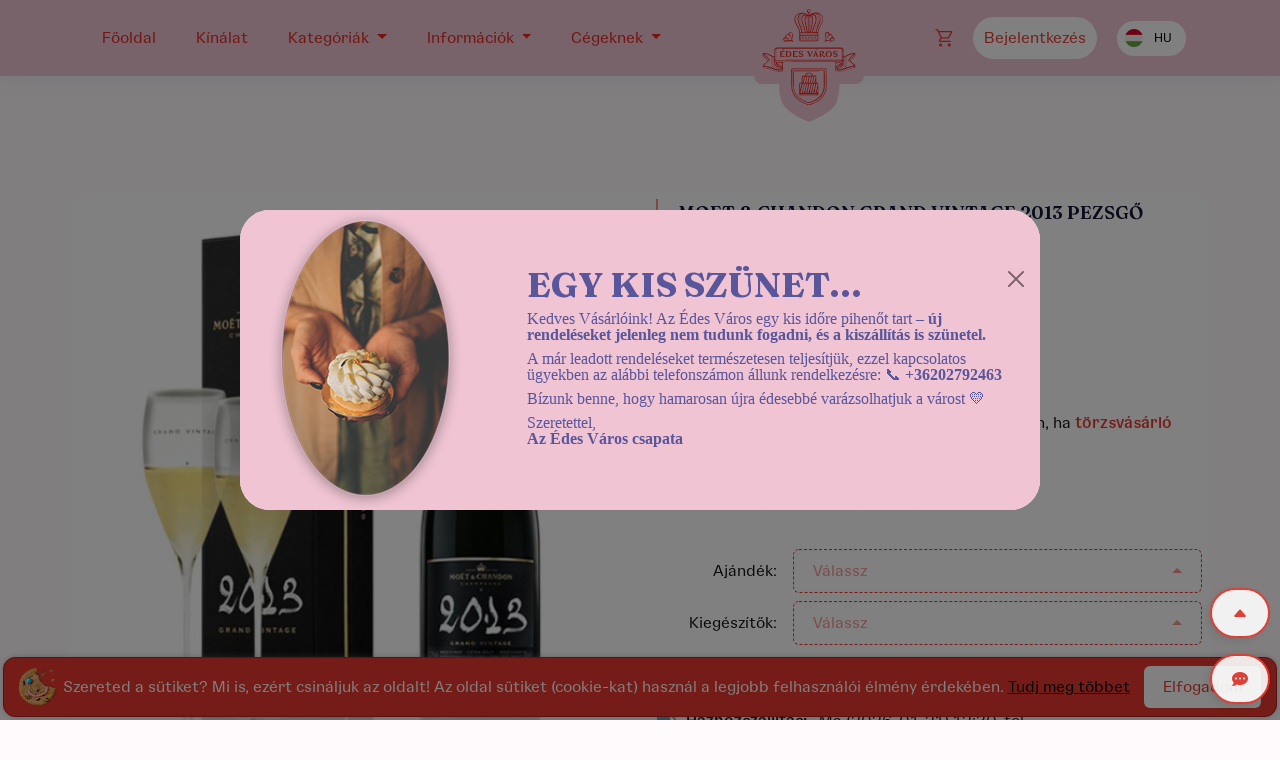

--- FILE ---
content_type: text/html; charset=UTF-8
request_url: https://edesvaros.hu/torta/Moet-&-Chandon-Grand-Vintage-2013-Pezsgo_4386
body_size: 17545
content:
<!DOCTYPE html>
<html lang="hu" xml:lang="hu">
<head>
	<title>Édes Város - Moet & Chandon Grand Vintage 2013 Pezsgő díszdobozban</title>
<meta charset="utf-8"/><meta name="viewport" content="width=device-width, initial-scale=1.0">
<meta name="description" content="Minden ami egy felejthetetlen ünnepléshez kell! Budapest legfinomabb tortái egy helyen házhozszállítással.">
<meta name="keywords" content="torta, sütemény, rendelés, házhozszállítás, édesség, paleo, kiszállítás, laktózmentes, gluténmentes, cukormentes, cukrászda">
<meta name="author" content="CakeBox">

<meta property="og:title" content="Édes Város - Moet & Chandon Grand Vintage 2013 Pezsgő díszdobozban" />
<meta property="og:description" content="Moet & Chandon Grand Vintage 2013 Pezsgő díszdobozban" />
<meta property="og:type" content="website" />
<meta property="og:url" content="https://edesvaros.hu/cake/suti/4386" />
<meta property="og:image" content= "https://edesvaros.hu/uploads/edesvaros/cake/241202053847718.png" />
<meta property="og:site_name" content="Édes Város" />

<!-- Google Tag Manager -->
<script>(function(w,d,s,l,i){w[l]=w[l]||[];w[l].push({'gtm.start':
new Date().getTime(),event:'gtm.js'});var f=d.getElementsByTagName(s)[0],
j=d.createElement(s),dl=l!='dataLayer'?'&l='+l:'';j.async=true;j.src=
'https://www.googletagmanager.com/gtm.js?id='+i+dl;f.parentNode.insertBefore(j,f);
})(window,document,'script','dataLayer','GTM-KXVLT4G');</script>
<!-- End Google Tag Manager -->

<meta name="google-site-verification" content="mTKHBCjoY0tXc1JMVX16NOl65dy3jgeadKke4OTNBGY" />
<meta name="google-site-verification" content="c1-nxJg-3S-h1E5aYYK22x_2eeY0GRVOeLbA5ie3dB0" /> <!-- Google Shopping -->
<meta name="google-site-verification" content="P72uXEFPqTluH17BjeI4LQlZ0OsVkCOtun6kt1rwizE" /> <!-- Google Email -->
<meta name="facebook-domain-verification" content="2apumm0ppm8frq3pd0b8j4wdxh9ax5" />

<link rel="apple-touch-icon" sizes="76x76" href="/img/icons/edesvaros/apple-touch-icon.png">
<link rel="mask-icon" href="/img/icons/edesvaros/safari-pinned-tab.svg" color="#5bbad5">

<link rel="apple-touch-icon" sizes="57x57" href="/img/icons/edesvaros/apple-icon-57x57.png">
<link rel="apple-touch-icon" sizes="60x60" href="/img/icons/edesvaros/apple-icon-60x60.png">
<link rel="apple-touch-icon" sizes="72x72" href="/img/icons/edesvaros/apple-icon-72x72.png">
<link rel="apple-touch-icon" sizes="76x76" href="/img/icons/edesvaros/apple-icon-76x76.png">
<link rel="apple-touch-icon" sizes="114x114" href="/img/icons/edesvaros/apple-icon-114x114.png">
<link rel="apple-touch-icon" sizes="120x120" href="/img/icons/edesvaros/apple-icon-120x120.png">
<link rel="apple-touch-icon" sizes="144x144" href="/img/icons/edesvaros/apple-icon-144x144.png">
<link rel="apple-touch-icon" sizes="152x152" href="/img/icons/edesvaros/apple-icon-152x152.png">
<link rel="apple-touch-icon" sizes="180x180" href="/img/icons/edesvaros/apple-icon-180x180.png">
<link rel="icon" type="image/png" sizes="192x192" href="/img/icons/edesvaros/android-icon-192x192.png">
<link rel="icon" type="image/png" sizes="32x32" href="/img/icons/edesvaros/favicon-32x32.png">
<link rel="icon" type="image/png" sizes="96x96" href="/img/icons/edesvaros/favicon-96x96.png">
<link rel="icon" type="image/png" sizes="16x16" href="/img/icons/edesvaros/favicon-16x16.png">
<link rel="manifest" href="/img/icons/edesvaros/manifest.json">
<meta name="msapplication-TileColor" content="#ffffff">
<meta name="msapplication-TileImage" content="/img/icons/edesvaros/ms-icon-144x144.png">
<meta name="theme-color" content="#ffffff">

	<link rel="stylesheet" href="/css/edesvaros/minified/min?ver231202" defer="defer"/><link rel="stylesheet" href="/css/edesvaros/dataTables.bootstrap.min.css" defer="defer"/><link rel="stylesheet" href="/css/edesvaros/bootstrap-select.min?ver231202" defer="defer"/><link rel="stylesheet" href="/css/edesvaros/fileUploader/jquery.fileuploader.css" defer="defer"/><link rel="stylesheet" href="/css/edesvaros/fileUploader/jquery.fileuploader-theme-thumbnails.css" defer="defer"/><link rel="stylesheet" href="https://cdn.jsdelivr.net/npm/bootstrap-icons@1.10.5/font/bootstrap-icons.css" defer="defer"/><link rel="stylesheet" href="/css/edesvaros/snow.css" defer="defer"/>	<script src="/js/edesvaros/jquery.min.js" asynch="1"></script><script src="/js/edesvaros/jquery.easing.min.js" asynch="1"></script><script src="https://cdn.jsdelivr.net/npm/bootstrap@5.1.1/dist/js/bootstrap.bundle.min.js" asynch="1"></script><script src="/js/edesvaros/php-date-formatter.min.js" defer="defer"></script><script src="/js/edesvaros/fb_app.js?v3" defer="defer"></script><script src="/js/edesvaros/minified/lightslider_min.js" defer="defer"></script><script src="/js/edesvaros/slick.min.js" defer="defer"></script>
	<link rel="preconnect" href="https://fonts.googleapis.com">
	<link href="https://fonts.googleapis.com/css2?family=Fraunces:ital,opsz,wght@0,9..144,100;0,9..144,300;0,9..144,400;0,9..144,500;0,9..144,600;0,9..144,700;1,9..144,100;1,9..144,300;1,9..144,400;1,9..144,500;1,9..144,600;1,9..144,700&display=swap" rel="stylesheet">

	<link rel="stylesheet" href="/css/edesvaros/cake_lista?ver231127"/><link rel="stylesheet" href="/css/edesvaros/cake_edit?ver231127"/><link rel="stylesheet" href="/css/edesvaros/cake_suti?ver231127"/><link rel="stylesheet" href="/css/edesvaros/jquery.tag-editor.css"/>
	<script>
	(function(i,s,o,g,r,a,m){i['GoogleAnalyticsObject']=r;i[r]=i[r]||function(){
	(i[r].q=i[r].q||[]).push(arguments)},i[r].l=1*new Date();a=s.createElement(o),
	m=s.getElementsByTagName(o)[0];a.async=1;a.src=g;m.parentNode.insertBefore(a,m)
	})(window,document,'script','https://www.google-analytics.com/analytics.js','ga');

	ga('create', 'UA-133499431-1', 'auto');	
	ga('send', 'pageview');
</script>

<script async src="https://www.googletagmanager.com/gtag/js?id=AW-765785365"></script>
<script>
	window.dataLayer = window.dataLayer || [];
	function gtag(){dataLayer.push(arguments);}
	gtag('js', new Date());

	gtag('config', 'AW-765785365', {'allow_enhanced_conversions': true});
</script>	<script>
  !function(f,b,e,v,n,t,s)
  {if(f.fbq)return;n=f.fbq=function(){n.callMethod?
  n.callMethod.apply(n,arguments):n.queue.push(arguments)};
  if(!f._fbq)f._fbq=n;n.push=n;n.loaded=!0;n.version='2.0';
  n.queue=[];t=b.createElement(e);t.async=!0;
  t.src=v;s=b.getElementsByTagName(e)[0];
  s.parentNode.insertBefore(t,s)}(window, document,'script',
  'https://connect.facebook.net/en_US/fbevents.js');
  fbq('init', '283152569295231');
  fbq('track', 'PageView');
</script>
<noscript><img height="1" width="1" style="display:none"
  src="https://www.facebook.com/tr?id=283152569295231&ev=PageView&noscript=1"
/></noscript>
	<script>
            (function(i,s,o,g,r,a,m){i['BarionAnalyticsObject']=r;i[r]=i[r]||function(){
            (i[r].q=i[r].q||[]).push(arguments)},i[r].l=1*new Date();a=s.createElement(o),
            m=s.getElementsByTagName(o)[0];a.async=1;a.src=g;m.parentNode.insertBefore(a,m)
            })(window, document, 'script', 'https://pixel.barion.com/bp.js', 'bp');

            // send page view event
            bp('init', 'addBarionPixelId', 'BP-R02GVvq7UP-14');
</script>
<noscript>
	<img height="1" width="1" style="display:none" src="https://pixel.barion.com/a.gif?__ba_pixel_id='BP-R02GVvq7UP-14'&ev=contentView&noscript=1"/>
</noscript>

	<script>document.documentElement.className = 'js';</script>
</head>
<body>
	<div id="container_modal">
		<div class="modal" id="termekModal" tabindex="-1" role="dialog" aria-hidden="true">
			<div class="modal-dialog modal-dialog-centered modal-lg" role="document">
				<div class="modal-content shadow"></div>
			</div>
		</div>
	</div>
	<!-- Google Tag Manager (noscript) -->
<noscript><iframe src="https://www.googletagmanager.com/ns.html?id=GTM-KXVLT4G"
height="0" width="0" style="display:none;visibility:hidden"></iframe></noscript>
<!-- End Google Tag Manager (noscript) -->	<div id="waiting"></div>
	<div id="page_loader_container"><img src="/images/edesvaros/korok/preload-line.png" alt="Betöltés circle" class="preload_circle"/></div>
		<div class="popup popup_nem_latszik" id="modal-aszf-cukrasz" role="dialog" data-backdrop="static">
    <div class="modal-dialog modal-md">

      <div class="modal-content">
        <div class="modal-header">
          <h4 class="modal-title">Fontos információ!</h4>
        </div>
        <div class="modal-body popup-body">
          <p></p>
        </div>
        <div class="modal-footer">
		  <center>
			<div class="checkbox">
				<input id="check_cukrasz_aszf" type="checkbox" name="check_cukrasz_aszf" value="10">
				<label for="check_cukrasz_aszf">Kijelentem, hogy az Általános Szerződési Feltételekben (ÁSZF) leírtakat elolvastam és elfogadom.</label>
			</div>
		  </center>
		  <center>
			<div class="checkbox">
				<input id="check_cukrasz_nyilatkozat" type="checkbox" name="check_cukrasz_nyilatkozat" value="1">
				<label for="check_cukrasz_nyilatkozat">Kijelentem, hogy az Adatkezelési Szabályzatban leírtakat elolvastam és az Adatkezelési Jognyilatkozatot elfogadom.</label>
			</div>
		  </center>
		  <center>
			<button onclick="javascript:szerzodes_accept('cukrasz')" class="button button--isi button--border-thick button--round-l button--size-xs check_cukrasz_nyilatkozat_save" style="margin:0px 10px">Mentés</button>
	      </center>
        </div>
      </div>

    </div>
</div>

<div class="popup popup_nem_latszik" id="modal-aszf-vasarlo" role="dialog" data-backdrop="static">
    <div class="modal-dialog modal-md">

      <div class="modal-content">
        <div class="modal-header">
			<h4 class="modal-title">Fontos információ!</h4>
        </div>
        <div class="modal-body popup-body">
          <p></p>
        </div>
        <div class="modal-footer">
		  <center>
			<div class="checkbox">
				<input id="check_vasarlo_aszf" type="checkbox" name="check_vasarlo_aszf" value="8">
				<label for="check_vasarlo_aszf">Kijelentem, hogy az Általános Szerződési Feltételekben <a href="/pdf/edesvaros/0_ÁSZF Vevő/8_2022.10.10_ÁSZF-ÉdesVáros" target="file">(ÁSZF)</a> leírtakat elolvastam és elfogadom.</label>
			</div>
		  </center>
		  <center>
			<div class="checkbox">
				<input id="check_vasarlo_nyilatkozat" type="checkbox" name="check_vasarlo_nyilatkozat" value="2">
				<label for="check_vasarlo_nyilatkozat">Kijelentem, hogy az <a href="/pdf/edesvaros/0_Adatkezelési szabályzat/2_2018.12.10_Adatkezelési szabályzat.pdf" target="file">Adatkezelési Szabályzatban</a> leírtakat elolvastam és az Adatkezelési Jognyilatkozatot elfogadom.</label>
			</div>
		  </center>
		  <center>
			<button onclick="javascript:szerzodes_accept('vasarlo')" class="button button--isi button--border-thick button--round-l button--size-xs check_cukrasz_nyilatkozat_save" style="margin:0px 10px">Mentés</button>
	      </center>
        </div>
      </div>

    </div>
</div>

<div id="modal-message" class="modal">
	<div class="modal-dialog">
   		<div class="modal-content shadow">
		   <div class="modal-header">
				<div class="module_title">
					<button type="button" class="btn-close float-end" data-bs-dismiss="modal" aria-label="Close"></button>
					<h2></h2>
				</div>
			</div>
      		<div class="modal-body popup-body">

			</div>
		</div>
	</div>
</div>

<div id="modal-cake-order-success" class="modal">
	<div class="modal-dialog">
   		<div class="modal-content">
		   <div class="modal-header">
				<div class="module_title">
					<button type="button" class="btn-close float-end" data-bs-dismiss="modal" aria-label="Close"></button>
				</div>
			</div>
      		<div class="modal-body popup-body">
				<img class="w-100" src="/images/edesvaros/order_success.png" alt="Sikeres rendelés"/>
				<h3 class="text-center my-3">A termék a kosárba került!<br>De nem felejtettél el valamit?</h3>
				<p class="my-3">Mi segítünk az ünneplés legapróbb részleteiben is! Vár rád bőséges gyertya-, dekor- és pezsgőkínálatunk!</p>
				<div class="row justify-content-center">
					<div class="col-auto px-1 mb-1">
						<a href="/kiegeszitok" class="btn btn-sm btn-secondary float-start text-black"><img style="height:28px" class="align-middle" src="/images/edesvaros/v4/png_k/kategoriak/kiegeszitok.png"> Kiegészítők</a>
					</div>
					<div class="col-auto px-1 mb-1">									
						<a href="/lista/italok" class="btn btn-sm btn-secondary float-start text-black"><img style="height:28px" class="align-middle" src="/images/edesvaros/v4/png_k/kategoriak/italok.png"> Italok</a>
					</div>
					<div class="col-auto px-1 mb-1">						
						<a href="/csokolade" class="btn btn-sm btn-secondary float-start text-black"><img style="height:28px" class="align-middle" src="/images/edesvaros/v4/png_k/kategoriak/csokolade.png"> Csokoládé</a>
					</div>						
				</div>						
			</div>
			<div class="modal-footer">
				<div class="row w-100">
				<div class="col-12 col-md-auto text-center text-md-start p-1">
						<a href="/kinalat" class="btn btn-secondary"><i class="fas fa-arrow-left"></i> vissza a kínálathoz</a>
					</div>
					<div class="col-12 col-md text-center text-md-end p-1">
						<a href="/kosaram" class="btn btn-primary">Tovább a pénztárhoz <i class=fas fa-arrow-right ms-2""></i></a>
					</div>
				</div>
			</div>
		</div>
	</div>
</div>

<div id="modal-cake-order-error" class="modal">
	<div class="modal-dialog">
   		<div class="modal-content">
		   <div class="modal-header">
				<div class="module_title">
					<button type="button" class="btn-close float-end" data-bs-dismiss="modal" aria-label="Close"></button>
				</div>
			</div>
      		<div class="modal-body text-center">
				<img class="w-100" src="/images/edesvaros/order_error.png" alt="Sikertelen rendelés"/>
				<h3 class="text-center my-3">Sajnos valami hiba van!</h3>
				<div class="popup-body text-center my-4">
					<p class="my-3">Ellenőrizd kérlek, hogy minden adatot megadtál.</p>
				</div>
				<div>
					<p class="my-3">Kapcsolatba lépni velünk a következő címen tudsz: <b>hello@edesvaros.hu</b></p>				</div>
			</div>
		</div>
	</div>
</div>

<div id="modal-success" class="modal"> 
	<div class="modal-dialog">
   		<div class="modal-content shadow">
		   <div class="modal-header">
				<div class="module_title">
					<button type="button" class="btn-close float-end" data-bs-dismiss="modal" aria-label="Close"></button>
					<h2></h2>
				</div>
			</div>
      		<div class="modal-body popup-body">

			</div>
		</div>
	</div>
</div>

<div id="modal-error" class="modal">
	<div class="modal-dialog">
   		<div class="modal-content">
		   <div class="modal-header">
				<div class="module_title">
					<button type="button" class="btn-close float-end" data-bs-dismiss="modal" aria-label="Close"></button>
					<h2>Valami nem stimmel</h2>
				</div>
			</div>
      		<div class="modal-body popup-body">

			</div>
		</div>
	</div>
</div>

<div id="search_popup" class="popup popup_nem_latszik">
	<table class="table_center_mid"><tr><td>
		<div class="container popup_container">
			<div class="row">
				<div class="col-12 module_title pt-3 text-center">
					<h2><span class="popup-title"></span><a class="popup_close_button" dir="search_popup"><img src="/images/edesvaros/v4/close.svg" alt="Bezárás" title="Bezárás"/></a></h2>
				</div>
				<div class="col-12 text-center popup-body">

					<form action="/lista" name="filter" method="post">
					<div class="row pt-5 pb-5 pt-1 pb-1" style="max-width:600px;margin-left:auto;margin-right:auto;">

						<div class="col-12 text-left p-1"><a class="btn button_tovabbi_szurok" data-toggle="collapse" data-target="#search_filter" role="button" aria-expanded="false" aria-controls="search_filter" style="color:black;">További szűrők</a></div>
						<div class="col-12 collapse pt-1" id="search_filter">
							<div class="row">
								<div class="col-12 col-sm-4 text-left align-self-center pt-1 pt-sm-0 pl-3 pl-sm-1 pr-3 pr-sm-1">
									<select name="filter_category[]" class="multiselect w-100" placeholder="Kategória" multiple="true" data-none-selected-text="Kategória">
										<option value='9'>Torta</option><option value='22'>Csomagok</option><option value='31'>Virág</option><option value='1'>Nassolnivaló</option><option value='10'>Italok</option><option value='14'>Kiegészítők</option><option value='34'>Ajándék</option><option value='35'>Csokoládé</option><option value='33'>Sütemény</option><option value='6'>Macaron</option><option value='7'>Cupcake</option><option value='20'>Monodesszert csomag</option>									</select>
								</div>
								<div class="col-12 col-sm-4 text-left align-self-center pt-1 pt-sm-0 pl-3 pl-sm-1 pr-3 pr-sm-1">
									<select name="filter_mentes[]" class="multiselect w-100" placeholder="Mentesség" multiple="true" data-none-selected-text="Mentesség">
										<option value='80'>Szójamentes</option><option value='81'>Tojásmentes</option><option value='105'>Tejmentes</option><option value='106'>Alternatív cukorral</option><option value='2'>Gluténmentes</option><option value='1'>Laktózmentes</option><option value='3'>Cukormentes</option><option value='9'>Paleo</option><option value='10'>Vegán</option><option value='12'>Szénhidrát csökkentett</option>									</select>
								</div>
								<div class="col-12 col-sm-4 text-left align-self-center pt-1 pt-sm-0 pl-3 pl-sm-1 pr-3 pr-sm-1">
									<select name="filter_cukraszdak[]" class="multiselect w-100" placeholder="Cukrászda" multiple="true" data-none-selected-text="Cukrászda">
										<option value='2987'>A Flódnis</option><option value='2249'>Anjuna Ice Pops</option><option value='2056'>Calico</option><option value='1605'>Chouchou</option><option value='73'>Cocó7</option><option value='12814'>Édes Város</option><option value='31719'>Édes Város Csokoládé</option><option value='2109'>Édes Város ital válogatás</option><option value='1604'>Flore Confectionery</option><option value='1413'>Franziska</option><option value='111'>Gelateria Pomo D'oro</option><option value='5273'>Ghraoui</option><option value='626'>Kinga Cakes</option><option value='3308'>kippkopp</option><option value='29352'>Lunar</option><option value='38790'>Lustiq</option><option value='1889'>Martin's Cakes</option><option value='876'>Naspolya Nassolda</option><option value='29451'>Nour- Art of desserts Aznapi</option><option value='10132'>Photon</option><option value='179'>POC - Peace of cake</option><option value='18177'>Rózsa Virágai</option><option value='286'>Szeletem Desszertműhely</option><option value='162'>The Sweet by Vintage Garden</option><option value='24852'>Tortapalota Budapest</option><option value='25996'>Tortashka tortaműhely</option><option value='25371'>Tünemény sütiműhely</option><option value='2914'>Ugyfel</option><option value='472'>Zaandra Cake</option>									</select>
								</div>
							</div>
						</div>
						<div class="col-12 pt-2">
							<div class="row">
								<div class="col-12 p-1 text-center align-self-center">
									<input type="text" class="form-control" name="filter_search" placeholder="Keresés..." >
								</div>
							</div>
						</div>
						<div class="col-12 pt-1">
							<div class="row">
								<div class="col-12 text-center align-self-center search_button">
									<button type="submit" class="button button--isi button--border-thick button--round-l button--size-xs search menu_button" style="width:120px;">KERESÉS</button>
								</div>
							</div>
						</div>
					</div>
					</form>
				</div>
			</div>
		</div>
	</table>
</div>

<div id="main_popup" class="modal fade">
	<div class="modal-dialog">
   		<div class="modal-content">
		   <div class="modal-header">
				<div class="module_title">
					<button type="button" class="btn-close float-end" data-bs-dismiss="modal" aria-label="Close"></button>
					<h2>Valami nem stimmel</h2>
				</div>
			</div>
      		<div class="modal-body popup-body">

			</div>
		</div>
	</div>
</div>

<div id="main_feedback" class="modal">

	<div class="modal-dialog">
   		<div class="modal-content">
		   <div class="modal-header">
				<div class="module_title">
					<button type="button" class="btn-close float-end" data-bs-dismiss="modal" aria-label="Close"></button>
					<h2>Kíváncsiak vagyunk a véleményedre!</h2>
				</div>
			</div>
      		<div class="modal-body popup-body text-center">
				<div class="row">
					<div class="col-12">

					</div>
					<div class="col-12 mt-3 text-left">
						<textarea class="form-control" name="feedback_text" rows="3" placeholder="Ha észrevételed van az oldallal kapcsolatban kérlek írd meg nekünk."></textarea>
					</div>
					<div class="col-12 mt-3 feedback_mail_container text-left">
						<input type="text" class="form-control" name="feedback_mail" placeholder="E-mail cím">
					</div>
					<div class="col-12 mt-3">
						<h4 class="feedback_msg feedback_msg_1 d-none"><span class="badge bg-success" style="width:100%">Köszönjük az észrevételed!</span></h4>
						<h4 class="feedback_msg feedback_msg_2 d-none"><span class="badge bg-danger" style="width:100%">Hiba történt az üzenet mentése közben.</span></h4>
						<h4 class="feedback_msg feedback_msg_3 d-none"><span class="badge bg-warning" style="width:100%">Üres üzenetet nem tudsz elküldeni.</span></h4>
						<h4 class="feedback_msg feedback_msg_4 d-none"><span class="badge bg-success" style="width:100%">Hamarosan válaszolunk!</span></h4>
					</div>
					<div class="col-12 mt-3">
						<button type="button" class="btn btn-primary feedback_submit">Üzenet küldése</button>
						<i class="fa fa-spinner fa-spin fa-2x fa-fw d-none"></i><span class="sr-only">Loading...</span>
					</div>
				</div>
			</div>
		</div>
	</div>

</div>

<div id="modal-confirm" class="modal">
	<div class="modal-dialog">
   		<div class="modal-content">
		   <div class="modal-header">
				<div class="module_title">
					<button type="button" class="btn-close float-end" data-bs-dismiss="modal" aria-label="Close"></button>
				</div>
			</div>
      		<div class="modal-body popup-body text-center">

			</div>
			<div class="modal-footer">
				<div class="row w-100">
					<div class="col-auto text-start p-0">
						<button type="button" class="btn btn-primary" data-bs-dismiss="modal">Mégse</button>
					</div>
					<div class="col text-end p-0">
						<button type="button" class="btn btn-secondary" onclick="modal_confirm_ok()">Igen, ezt akarom</button>
					</div>
				</div>
			</div>
		</div>
	</div>
</div>

<div class="modal fade" id="modal-hirlevel" role="dialog">
    <div class="modal-dialog modal-ms">

      <div class="modal-content" style="border-radius:12px; background-color:#f27eaf; color:white;">
        <div class="modal-body" style="padding-bottom: 0px;">
		<form name="newsletter-form" method="post" action="/hirlevel/feliratkozas">
			<div class="row">
				<center>
					<h3>Mi sem szeretjük ezeket a felugró ablakokat,<br>a finom süteményket viszont annál inkább!<br><h4>Iratkozz fel és ígérjük a jövőben a popupot nem,<br> csak ínycsiklandozó süteményeket fogsz tőlünk látni ;)</h4>
				</center>
				<div class="form-group col-sm-2"></div>
				<div class="form-group col-sm-8">
					<input type="text" name="email" class="form-control" required="required"  pattern="[a-z0-9._%+-]+@[a-z0-9.-]+\.[a-z]{2,3}$" placeholder="E-mail cím"><br/>
					<input type="text" name="name" class="form-control" required="required" placeholder="Név">
				</div>
				<div class="form-group col-sm-2"></div>
			</div>
			<div class="row" style="background-color:white;">
				<div class="form-group col-sm-1"></div>
				<div class="form-group col-sm-10 text-center">
					<div style="display:inline-block; width: 0; height: 0; border-left: 20px solid transparent; border-right: 20px solid transparent;  border-top: 20px solid #f27eaf; margin-bottom:20px; "></div>
					<br/>
					<button type="submit" class="btn btn-primary btn-lg">Feliratkozom</button><br/><br/>
					<span style="font-family:'Pacifico', cursive; color:#555555; font-weight:bold; font-size:20px;">Kövess minket facebookon : </span><div class="fb-like" data-href="https://www.facebook.com/edesvaros/" data-width="200" data-layout="button_count" data-action="like" data-size="large" data-show-faces="false" data-share="true"></div>
				</div>
				<div class="form-group col-sm-1"></div>
			</div>
			<div class="row" style="background-color:white; border-bottom-left-radius: 12px; border-bottom-right-radius: 12px;">
				<div class="form-group col-sm-12">
					<table class="cart_items"></table>
				</div>
			</div>
		</form>
        </div>
      </div>

    </div>
</div>

<div id="greeting_view" class="popup popup_nem_latszik">
	<table class="table_center_mid"><tr><td>
		<div class="container popup_container">
			<div class="row">
				<div class="col-12 module_title pt-3 text-center">
					<h2><span class="popup-title"></span><a class="popup_close_button" dir="greeting_view"><img src="/images/edesvaros/v4/close.svg" alt="Bezárás" title="Bezárás"/></a></h2>
				</div>
				<div class="col-12 text-center popup-body align-self-center">

				</div>
			</div>
		</div>
	</table>
</div>

<div class="modal fade" id="cart_kieg_popup" tabindex="-1" role="dialog" aria-hidden="true">
	<div class="modal-dialog modal-dialog-centered modal-lg" role="document">
		<div class="modal-content">
			<div class="modal-header module_title d-block">
				<button type="button" class="btn-close float-end" data-bs-dismiss="modal" aria-label="Close"></button>
				<h2></h2>
			</div>
			<div class="modal-body">
				<div id="container-nepszeru-spinner" class="col-12 text-center"><i class="fas fa-spinner fa-spin fa-2x"></i><span class="sr-only">Töltés...</span></div>
				<div class="container-box container-nepszeru">
					<div class="container-content">
					</div>
				</div>
			</div>
			<div class="modal-footer">
				<div class="row w-100">
					<div class="col text-start p-0">
						<a href="/kiegeszitok" class="btn btn-animated">Összes kiegészítő <img src="/images/edesvaros/home_elements/alkalmak_white.svg" alt="Alkalmak"></a>
					</div>
					<div class="col-auto text-end p-0">
						<button type="button" class="btn btn-secondary close" data-bs-dismiss="modal" aria-hidden="true">Bezár</button>
					</div>
				</div>
			</div>
		</div>
	</div>
</div>
	<div class="modal" tabindex="-1" id="user_menu">
  <div class="modal-dialog modal-lg">
    <div class="modal-content">
      <div class="modal-body">
		  	<div class="row justify-content-md-center mb-4">
	<div class="col-12 module_title">
		<button type="button" class="btn-close float-end" data-bs-dismiss="modal" aria-label="Close"></button>
		<h2>Bejelentkezés</h2>
	</div>
</div>
<div class="row user_menu_items justify-content-md-center">
	<div class="col-12 pb-3 text-center">
		<input type="text" name="username" class="form-control" autofcocus="true"  tabindex="1" placeholder="Felhasználónév VAGY e-mail cím"/><br/>
		<input type="password" name="password" class="form-control"  tabindex="2" placeholder="Jelszó"   /><br/>
		<button type="button" id="login" class="btn btn-primary form-control menu_button">Bejelentkezés <i class="fas fa-arrow-right"></i> </button>
	</div>
	<div class="col-12 pb-3 text-end">
		<p class="mb-2">Elfelejtetted a jelszavad? <a href="/user/newPassword"><button id="passreminder" class="btn btn-sm btn-secondary menu_button" dir="user/newPassword">Jelszó emlékeztető</button></a></p>
		<p class="mb-2">Még nem regisztráltál? <button id="regist" class="btn btn-sm btn-secondary menu_button" dir="regist">Regisztráció</button></p>
	</div>
	<div class="col-12">
		<hr style="background-color: #DCE9FC;">
	</div>
	<div class="col-12 text-center">
		<div id="status_login"></div>
		<fb:login-button scope="public_profile,email" id="fb_button_login" onlogin="checkLoginState('login');" style="z-index: 1;"></fb:login-button>
	</div>
</div>
      </div>
    </div>
  </div>
</div>

<script>
$( document ).ready(function() {
	
	var myUserModal = document.getElementById('user_menu')
	myUserModal.addEventListener('shown.bs.modal', function () {
		$('#user_menu input[name=username]').focus();
	})


	$("#user_menu input[name=username], #user_menu input[name=password]" ).keypress(function( event ) {
	  if ( event.which == 13 ) {
		event.preventDefault();
		$("#user_menu #login").click();
	  }
	});

	$('#user_menu').click(function(event){
		event.stopPropagation();
	});


	$('#login').click(function(){
		$(this).children('.fas').removeClass("fa-arrow-right").addClass('fa-spinner fa-spin');
		$.post('/Ajax/login',{_method:'POST',username:$('#user_menu input[name=username]').val(),password:$('#user_menu input[name=password]').val()},function(data){
			if ($.isNumeric(data)) {
				data = parseInt(data);
				switch(data)
				{
					case 5:
					case 4:
						window.location.href = "/Cart/statFinancial";
						break;
					case 3:
						window.location.href = "/Cart/delivery";
						break;
					case 2:
						window.location.href = "/orders";
						break;
					case 1:
						window.location.href = "/orders";
						break;
					default:
						location.reload();
				}
			}
			else
			{
				$('#login').children('.fas').removeClass('fa-spinner fa-spin').addClass('fa-arrow-right');
				main_popup_close();
				modalizer('main_popup','Nem sikerült a bejelentkezés, próbálja újra!',{'title':'Bejelentkezési hiba'});
			}
		});
	});

	$('[data-action="logout"]').click(function(){
		$.post('/Ajax/logout',function(data){
			if (data=='ok') window.location.href = window.location.protocol+"//"+window.location.hostname;
			else modalizer('modal-error','Nem sikerült a kijelentkezés, próbálja újra!');
		});
	});

	$('#regist').click(function(){
		window.location.href = window.location.protocol+"//"+window.location.hostname+"/regist";
	});

});
</script>
	<div id="main_menu" class="popup popup_nem_latszik">
	<table class="table_center_mid"><tr><td>
		<div class="container popup_container">	
			<div class="row main_menu_items justify-content-center">			
				<div class="col-12 col-md-8 module_title pt-3 text-center">
					<a class="popup_close_button" dir="main_menu"><img src="/images/edesvaros/v4/close.svg" title="Bezárás"/></a>
				</div>				
				<div class="col-12 col-md-8 text-center">
				  <a class="button button--isi button--border-thick button--round-l button--size-xxs menu_button" href="/">Főoldal</a>
				  <a class="button button--isi button--border-thick button--round-l button--size-xxs menu_button" href="/lista">Kínálat</a>
				  <a class="button button--isi button--border-thick button--round-l button--size-xxs menu_button" href="/cukraszdak">Cukrászdák</a>
				  <br>
				  <a class="button button--isi button--border-thick button--round-l button--size-xxs menu_button" href="/uzenet/egyedi">Egyedi rendelés</a>
				  <a class="button button--isi button--border-thick button--round-l button--size-xxs menu_button" href="/uzenet/">Kapcsolat</a>
				  <a class="button button--isi button--border-thick button--round-l button--size-xxs menu_button" href="/kiszallitasidij">Szállítási díjak</a>
				  <br>
				  <a class="button button--isi button--border-thick button--round-l button--size-xxs menu_button" href="/cikk/gyik">GY.I.K.</a>
				  <a class="button button--isi button--border-thick button--round-l button--size-xxs menu_button" href="/cikk/rolunk">Rólunk</a>
				  <a class="button button--isi button--border-thick button--round-l button--size-xxs menu_button" href="/docs/lista">Dokumentumtár</a>
				  <br>				  
				  <a class="button button--isi button--border-thick button--round-l button--size-xxs menu_button" href="/cegesajanlatok">Céges ajánlatok</a>
				</div>
			</div>
						</div>			  
		</div>
	</table>
</div>
<script>
var user_registered = false;

function goto_contact(typ)
{
	if (typ!=null){
		switch (typ){
			case 'egyedi_rendeles':
				var msg = "Egyedi megrendelés:<br>Kérünk röviden írd le, hogy pontosan milyen tortát szeretnél és mikorra, mi pedig hamarosan visszajelzünk Neked a teljesítésről!";
				break;
			default:
				var msg = "Kérlek írj üzenetet, rövid időn belül válaszolunk!";
		}
		modalizer('modal-message',msg); 
	}
	$('.box_kapcsolat a.box_toggle').click();
	scrollToAnchor('table-booking');
}
function goto_hirlevel(typ)
{
	$('.box_hirlevel a.box_toggle').click();
	scrollToAnchor('table-booking');
}
</script>
	<div id="full_container" style="margin-top:76px" class="h-auto">
				
<div class="container-fluid fixed-top header_line_container">
	<div class="row">
		<div class="col-12 p-2">
			<div class="container h-100">
				<div class="row align-items-center">
					<div class="col-auto text-start">
						<nav class="navbar navbar-expand-lg" style="min-height: 60px;">

							<button class="navbar-toggler text-red" type="button" data-bs-toggle="collapse" data-bs-target="#navbarLegorduloMenu" aria-controls="navbarLegorduloMenu" aria-expanded="false" aria-label="Toggle navigation">
								<span class="navbar-toggler-icon d-inline"><i class="fas fa-bars"></i></span>
							</button>

							<div class="collapse navbar-collapse" id="navbarLegorduloMenu">

								<ul class="navbar-nav me-auto mt-3 mt-md-0">
									<li class="nav-item me-4 ">
										<a class="nav-link" href="/" id="menu_kinalat" role="button">Főoldal</a>
									</li>
									<li class="nav-item me-4 d-none">
										<a class="nav-link" href="/nonap" id="menu_kinalat" role="button">🌷Nőnap</a>
									</li>									
									<li class="nav-item me-4">
										<a class="nav-link" href="/kinalat" id="menu_kinalat" role="button">Kínálat</a>
									</li>
									<li class="nav-item me-4 dropdown">
										<a class="nav-link dropdown-toggle" href="#" id="menu_kategoriak" role="button" data-toggle="dropdown" aria-haspopup="true" aria-expanded="false">
											Kategóriák										</a>
										<div class="dropdown-menu" aria-labelledby="menu_kategoriak">
											<a class="py-1 dropdown-item" href="/kinalat/tortak"><div class="text-center header_line_menu_container_img"><img src="/images/edesvaros/v4/png_k/kategoriak/tortak.png" alt="Torták" class="header_line_menu_img"></div> Torták</a>
											<a class="py-1 dropdown-item" href="/kinalat/csokolade"><div class="text-center header_line_menu_container_img"><img src="/images/edesvaros/v4/png_k/kategoriak/csokolade.png" alt="Csokoládé" class="header_line_menu_img"></div> Csokoládé</a>
											<a class="py-1 dropdown-item" href="/kinalat/csomagok"><div class="text-center header_line_menu_container_img"><img src="/images/edesvaros/v4/png_k/kategoriak/csomagok.png" alt="Csomagok" class="header_line_menu_img"></div> Csomagok</a>
											<a class="py-1 dropdown-item d-none" href="/karacsony"><div class="text-center header_line_menu_container_img"><img src="/images/edesvaros/v4/png_k/karacsonyfa_ikon-02.png" class="header_line_menu_img" alt="Karácsonyi kínálat"></div> Karácsonyi kínálat</a>
											<a class="py-1 dropdown-item" href="/kinalat/italok"><div class="text-center header_line_menu_container_img"><img src="/images/edesvaros/v4/png_k/kategoriak/italok.png" alt="Italok" class="header_line_menu_img"></div> Italok</a>
											<a class="py-1 dropdown-item" href="/kinalat/viragok"><div class="text-center header_line_menu_container_img"><img src="/images/edesvaros/v4/png_k/kategoriak/viragok.png" alt="Virágok" class="header_line_menu_img"></div> Virágok</a>
											<a class="py-1 dropdown-item" href="/kiegeszitok"><div class="text-center header_line_menu_container_img"><img src="/images/edesvaros/v4/png_k/kategoriak/kiegeszitok.png" alt="Kiegészítők" class="header_line_menu_img"></div> Kiegészítők</a>
											<div class="dropdown-divider m-2"></div>
											<a class="dropdown-item text-center" href="/kinalat">Teljes kínálat</a>
											<a class="dropdown-item mt-3 btn-sm dropdown-toggle d-none" data-bs-toggle="collapse" href="#headerline_tovabbi_kategoriak" role="button" aria-expanded="false">további kategóriák</a>
											<div id="headerline_tovabbi_kategoriak" class="collapse">
												<a class="dropdown-item ms-3" href="/kinalat/macaron"> Macaron</a>
												<a class="dropdown-item ms-3" href="/kinalat/cupcake"> Cupcake</a>
												<a class="dropdown-item ms-3" href="/kinalat/sutemeny"> Sütemény</a>
											</div>
										</div>
									</li>
									<li class="nav-item me-4 dropdown">
										<a class="nav-link dropdown-toggle" href="#" id="menu_esemenyek" role="button" data-toggle="dropdown" aria-haspopup="true" aria-expanded="false">
											Információk										</a>
										<div class="dropdown-menu" aria-labelledby="menu_esemenyek">
											<a class="dropdown-item" href="/rolunk">Rólunk</a>
											<a class="dropdown-item" href="/uzenet">Kapcsolat</a>
											<a class="dropdown-item" href="/gyik">Gyakori kérdések</a>
											<a class="dropdown-item" href="/szallitasiteruletek">Szállítási díjak</a>
											<a class="dropdown-item" href="/torzsvasarloi-program">Törzsvásárlói program</a>
											<a class="dropdown-item" href="https://blog.edesvaros.hu">Blog</a>										</div>
									</li>
									<li class="nav-item me-4 dropdown">
										<a class="nav-link dropdown-toggle" href="#" id="menu_esemenyek" role="button" data-toggle="dropdown" aria-haspopup="true" aria-expanded="false">
											Cégeknek										</a>
										<div class="dropdown-menu" aria-labelledby="menu_esemenyek">
											<a class='dropdown-item' href='/caketivity'>Céges csapatépítő</a>											<a class="dropdown-item" href="/ceges-ajanlatok">Céges megkeresés / B2B</a>
											<!-- <a class="dropdown-item" href="/viszonteladoi-kinalat">Viszonteladói partnerség</a> -->
										</div>
									</li>
								</ul>
							</div>
						</nav>
					</div>
										<div class="col align-self-start text-center" style="min-width:50px"> <!-- LOGO absolute miatt kell fixalni -->
						<a href="/" target="_self" class="navbar-brand" style=" background-image:url(/images/edesvaros/v5/svg/header/Union.svg)">
							<img class="logo" style="max-width: 110px; width:auto;" alt="Édes Város logo" title="Édes Város" src="/images/edesvaros/v5/svg/header/logo.svg"/>						</a>
					</div>
					<div class="col-auto text-end">

						<div class="icon_menu row align-items-center d-flex">
							<div class="col-12 align-self-center">
								<a href="/kosaram" target="_self" title="Kosár" class="me-1 me-md-2 me-xl-3">
									<span id='cart_amount' class='pulse'>0</span>
									<img src="/images/edesvaros/v5/svg/icons/kosar.svg" alt="Kosár" title="Kosár"/>
								</a>
								<span class="navbar_user_control me-1 me-md-2 me-xl-3">
									
									<a class="btn popup_open_button text-red p-0" dir="user_menu" title="Bejelentkezés"><span class="d-none d-md-inline">Bejelentkezés</span><img src="/images/edesvaros/v5/svg/icons/user.svg" class="d-md-none" title="Bejelentkezés" alt="Bejelentkezés" border="0"/></a>
																	</span>
								<div class="selectlanguage_container d-inline-block align-middle">
																	<a href="#" class="selectlanguage_button selectlanguage_button_active p-2" data-language="hu">
										<img src="/img/hu_flag.png" title="Magyar" border="0">
										<div class="d-none d-md-inline-block mx-2 text-center" style="width:16px">HU</div>
									</a>
								<div class='selectlanguage_container_sub'>									<a href="#" class="selectlanguage_button  p-2" data-language="en">
										<img src="/img/uk_flag.png" title="English" border="0">
										<div class="d-none d-md-inline-block mx-2 text-center" style="width:16px">EN</div>
									</a>
																	<a href="#" class="selectlanguage_button  p-2" data-language="de">
										<img src="/img/at_flag.png" title="Österreich" border="0">
										<div class="d-none d-md-inline-block mx-2 text-center" style="width:16px">DE</div>
									</a>
								</div>								</div>
															</div>
						</div>
					</div>
				</div>
			</div>
		</div>
	</div>
</div>


<script>
$(document).ready(function() {
	$('ul.navbar-nav li.dropdown').hover(function() {
		$(this).find('.dropdown-menu').stop(true, true).delay(200).fadeIn(500);
	}, function() {
		$(this).find('.dropdown-menu').stop(true, true).delay(200).fadeOut(500);
	});

	var selectlanguage_token = new Date().toJSON().slice(0,16).replace(/-/g,'/')+"_"+Math.floor((Math.random() * 999) + 100);
	$('.selectlanguage_button:not(.selectlanguage_button_active)').click(function(){
		$.post( '/ajax/setCookie' ,{'language' : $(this).attr('data-language') }, function( data ) {
			location.reload();
		});
	});

	$('#navbarLegorduloMenu').on('show.bs.collapse', function () {
		$('.search_module_container').find('.input-group').hide('fast');
	})
});
</script>
		<div id="fb-root"></div>
<script>
	(function(d, s, id) {
	  var js, fjs = d.getElementsByTagName(s)[0];
	  if (d.getElementById(id)) return;
	  js = d.createElement(s); js.id = id;
	  js.src = "//connect.facebook.net/hu_HU/sdk.js#xfbml=1&version=v2.8&appId=159514304115608";
	  fjs.parentNode.insertBefore(js, fjs);
	}(document, 'script', 'facebook-jssdk'));
</script>
<style>
    .sliderImagebutton img{ height:80px; vertical-align: middle;}
    .sliderImagebutton h4{ font-size:inherit; }
</style>
<div class="container-fluid">
	<div class="row">
		<div id="home-section" class="col-12 p-0 text-center aloldal">
										<div class="container" style="padding-top:40px;">
							<div class="text-center">

							</div>
						</div>
					
		</div>
	</div>
</div>

		<script>
    var caption_mikorra_keszul_el = 'Helyszíni átvétel';
	var caption_mikorra_keszul_el_kiszallitas = 'Házhozszállítás';
	var caption_atmenetileg_nem_rendelheto = 'Átmenetileg nem rendelhető';
	var caption_currency = 'Ft';
	var caption_cart_total = 'Összesen';
	var caption_del_cart_item = 'Valóban törölni akarod a kijelölt tételt?';
	var caption_feliratkozas_title = 'Hírlevél feliratkozás';
	var caption_feliratkozas_problem = '<h3>A feliratkozás sikertelen volt,<br>kérlek próbáld meg mégegyszer!</h3>';

	var current_lang = 'hu';

	var page_controller =  'Cake';
	var page_action =  'suti';	
</script>
		<style>
#home-section.aloldal {
	background-image:none;
	background-color:unset;
}
#suti-container-masonry .cukraszda_logo {
    position: inherit;
}
</style>
<div class="container mb-5">
		<div class="row suti-container" id="suti-container-masonry">
		<div class="col-12 col-md-6 py-1">
            <div class="card border-0">
                <div class="card-body p-1">
					<div class="zoom-gallery suti-kep">
						<a href="/uploads/edesvaros/cake/thumb_m_241202053847718.png" title="Moet & Chandon Grand Vintage 2013 Pezsgő díszdobozban">
										<div style="background-image:url(/uploads/edesvaros/cake/thumb_m_241202053847718.png)" class="cake_image suti_view mb-3">&nbsp;</div>
									</a>					</div>
                </div>
            </div>
        </div>
        <div class="col-12 col-md-6 py-1">
            <div class="card border-0">
                <div class="card-body p-1">

					<div class="row">
						<div class="col text-black module_title mb-3">
							<h1 class="m-0">
								Moet & Chandon Grand Vintage 2013 Pezsgő díszdobozban								<span class="d-block text-muted" style="font-size:11px">10P043</span>															</h1>
						</div>
											</div>
					<div class="row">
						<div class="col-12  text-black module_description mt-3 mb-3">
													</div>
					</div>

					<div class="row align-items-center">
						<div class="col-auto text-end pe-1">
														<a href="/borvalogatas">
								<img class="cukraszda_logo me-2" alt="Édes Város ital válogatás" title="Édes Város ital válogatás" src="/uploads/edesvaros/avatar/thumb_xs_231214115322353.png">								<h3 class="m-0 d-inline-block">
									Édes Város ital válogatás								</h3>
							</a>
						</div>
					</div>

                </div>
            </div>
        </div>
        <div class="col-12 col-md-6 py-1">
            <div class="card border-0">
                <div class="card-body p-1">
					<div class="row align-items-center">
						<div class="col-auto">
							<span class="text-capitalize">ár: </span>
						</div>
						<div class="col">
							<span data-loyalty-point='389' class='cake_size_label'>38 900 Ft</span> / 1 darab						</div>
					</div>
                    <div class="row align-items-center mt-3" ><div class="col-auto" id="loyaltyPointInfo"> <b>389</b> hűségpontot kapsz a termék megvásárlása után, ha <a href="/torzsvasarloi-program" class="text-primary fw-bold">törzsvásárló</a> vagy!</div></div>										<div class="row align-items-center mt-3 mb-3">
						<div class="col-auto">
							<span class="text-capitalize">mennyiség: </span>
						</div>
						<div class="col-auto">
							<button type="button" class="btn btn-light" onclick="modify_item(4386,'remove');changePoint()"><i class="fa fa-minus" aria-hidden="true"></i></button>
							<input type="number" readonly="readonly" class="mennyiseg_lepteto form-control borderless" data-min-amount="1" value="1" data-max-amount="0" data-id="4386">
							<button type="button" class="btn btn-light" onclick="modify_item(4386,'add');changePoint()"><i class="fa fa-plus" aria-hidden="true"></i></button>
						</div>
					</div>
										<div class="row align-items-center">
						<div class="col-12  mt-3 mb-3 kiegeszitok"></div>
					</div>
					<div class="row align-items-center">
												<div class="col-12  mt-3 mb-3 mikorra_keszul_el"></div>
					</div>
					<div class="row align-items-center">

						<div class="col-12 mb-3"><h3><span class="badge badge-warning p-3 w-100">A termék jelenleg nem rendelhető!</span></h3></div>
						<div class="col-auto text-start mb-3">
							<a class="btn btn-secondary btn-lg form-control" href="/lista#Moet-&-Chandon-Grand-Vintage-2013-Pezsgo_4386"><i class="fas fa-arrow-left"></i> vissza a kínálathoz</a>
						</div>
						<div class="col text-end mb-3">
													</div>

					</div>
                </div>
            </div>
        </div>
        <div class="col-12 col-md-6 py-1 mt-2">
            <div class="card border-0">
                <div class="card-body p-1">
					<div class="row">
						<div class="col">
							<button class="btn btn-light w-100" onClick="kiegeszitokModal(null,false);"><div><img class="py-1" src="/images/edesvaros/v4/svg_k/balloons.svg"/><img class="py-1" src="/images/edesvaros/v4/svg_k/cake-candles.svg"/></div>Gyertyák, tűzijáték, lufik</button>
						</div>
						<div class="col">
							<button class="btn btn-light w-100" onClick="kiegeszitokModal('italok',false);"><img class="d-block py-1 m-auto" src="/images/edesvaros/v4/svg_k/champagne-glasses.svg"/>Pezsgők és borok</button>
						</div>
						<div class="col">
							<button class="btn btn-light w-100" onClick="videoSurpriseModal();"><img class="d-block py-1 m-auto" src="/images/edesvaros/v4/svg_k/video.svg"/>Videóüzenet meglepetés-<br>ként</button>
						</div>
						<div class="col"><button class="btn btn-light w-100" onClick="kiegeszitokModal("photon",false);"><img class="d-block py-1 m-auto" src="/images/edesvaros/v4/svg_k/image.svg"/>Profi fotós az eseményre</button></div>					</div>
				</div>
			</div>
		</div>
        <div class="col-12 col-md-6 py-1">
            <div class="card border-0">
				<div class="card-body p-1">
					<div class="row">

						<div class="col-12  mb-3 opciok">
							<div class="panel-group" id="accordion">
																<div class="panel panel-default">
									<div class="panel-heading">
										<a data-bs-toggle="collapse" data-bs-parent="#accordion" href="#collapse1">Méretek <span class="meretek_counter">(1)</span></a>
									</div>
									<div id="collapse1" class="panel-collapse collapse in">
										<div class="panel-body">
											<div class="row">
													<div class="col-3 text-right">1 darab: </div>
													<div class="col-9 text-left">
														<i title="Szélesség" class="fas fa-long-arrow-alt-right"></i>  cm
														<span style="display: inline-block; --fa-rotate-angle: 45deg;"><i title="Mélység" class="fas fa-long-arrow-alt-right fa-rotate-by" style="--fa-rotate-angle: 45deg;"></i></span>  cm
														<i title="Magasság" class="fas fa-long-arrow-alt-up"></i>  cm
														<i title="Elkészítési idő" class="far fa-clock"></i> Aznapi
													</div>
													</div>										</div>
									</div>
								</div>
																<div class="panel panel-default">
									<div class="panel-heading">
										<a data-bs-toggle="collapse" data-bs-parent="#accordion" href="#collapse2">összetevők <span class="osszetevok_counter"></span></a>
									</div>
									<div id="collapse2" class="panel-collapse collapse">
										<div class="panel-body tags osszetevok">
										</div>
									</div>
								</div>
								<div class="panel panel-default">
									<div class="panel-heading">
										<a data-bs-toggle="collapse" data-bs-parent="#accordion" href="#collapse3">allergének <span class="allergenek_counter"></span></a>
									</div>
									<div id="collapse3" class="panel-collapse collapse">
										<div class="panel-body tags allergenek">
										</div>
									</div>
								</div>
							</div>
						</div>

					</div>
				</div>
			</div>
		</div>
		    </div>



	<br/><br/>
	<div class="row justify-content-center">
		<div class="col-auto text-center kedvezmeny_container">
		</div>
	</div>

</div>

<script>
	var cake_id = 4386;
    function changePoint() 
	{
        var loyaltyPoints = $("select[name=cake_size] option:selected").attr('data-loyalty-point');
        if(loyaltyPoints == undefined){
            loyaltyPoints = $("span.cake_size_label").attr('data-loyalty-point');
        }
        if(loyaltyPoints) {		
            var ertek = $('.mennyiseg_lepteto').val();
			var szoveg = ' <b>';
			if('') {
				szoveg += loyaltyPoints*100
			} else {
				szoveg += loyaltyPoints
			}
			szoveg += '</b> hűségpontot kapsz a termék megvásárlása után';
			
			if('') {
				szoveg += loyaltyPoints
			}
			szoveg += ', ha <a href="/torzsvasarloi-program" class="text-primary fw-bold">törzsvásárló</a> vagy!';
            $('#loyaltyPointInfo').html(szoveg)
        }
    };

	$(document).ready(function()
	{

		kiegeszitok_lista_update(4386,82155);
		mikorra_keszul_el(4386,82155);

		var contentViewProperties = {
			'contentType': 'Product',
			'currency': 'HUF',
			'id': '4386',
			'name': 'Moet & Chandon Grand Vintage 2013 Pezsgő díszdobozban',
			'quantity': 1,
			'unit': 'pcs',
			'unitPrice': 38900		}

		bp('track', 'contentView', contentViewProperties);

		$('select[name=cake_size]').change(function(){
			var stock_amount = $("select[name=cake_size] option:selected").attr('data-max-amount');
            var ertek = $('.mennyiseg_lepteto').val();
			changePoint();
			var max_ertek = (stock_amount>0?stock_amount:100);
			$('.mennyiseg_lepteto[data-max-amount]').attr('data-max-amount',max_ertek);

			if (ertek > max_ertek) $('.mennyiseg_lepteto').attr('value',max_ertek);

			$('#cake_order_button, #popup_select_date_button').attr('data-csp',$(this).val());
			kiegeszitok_lista_update(4386,$(this).val());
			mikorra_keszul_el(4386,$(this).val());
		});

		$(document).on('change','select.kiegeszitok',function(){
			allergenek_lista_update();
			osszetevok_lista_update();
			mentesseg_lista_update();

			if ($(this).attr('data-category')==18)
			{
				$('select.kiegeszitok[data-category=17] option').each(function(){
					$(this).removeAttr('disabled');
				});
				$(this).children('option:selected').each(function(){
					var kiegeszito_cake_id = $(this).attr('data-cake');
					if (kiegeszito_cake_id == "806")
					{
						$('select.kiegeszitok[data-category=17]').val(0);
						$('select.kiegeszitok[data-category=17] option').each(function(){
							if ($.inArray($(this).attr('data-cake'),["0","777","785","784"])<0){ $(this).prop("selected", false); $(this).attr('disabled','disabled'); $(this).removeAttr('selected'); }
						});
						$('select.kiegeszitok[data-category=17]').selectpicker('refresh');
					}
				});
			}

		});

		suti_kep_resize();
		masonry_init();

		$('label').click(function(e){
			var ajdi = $(this).attr('for');
			if ($('#'+ajdi).prop('checked')) {
				$('#'+ajdi).prop('checked', false);
				e.preventDefault();
			}
		});

		var myCollapsible = document.getElementById('suti-container-masonry')
		myCollapsible.addEventListener('shown.bs.collapse', function () { masonry_init();})
		myCollapsible.addEventListener('hidden.bs.collapse', function () { masonry_init();})
	});

	function kiegeszitok_lista_update(id_cake,id_size)
	{
		if (id_cake && id_size)
		{
			$.post( '/cake/ajax_kiegeszitok' ,{'id_cake' : id_cake,'id_size': id_size, 'id_parent':id_cake}, function( data ) {
				$('div.kiegeszitok').html(data);
				var myDefaultWhiteList = $.fn.selectpicker.Constructor.DEFAULTS.whiteList;
				myDefaultWhiteList.a = ['target', 'href', 'title', 'rel', 'onclick','data-url'];				
				$('select[multiple], .multiselect').selectpicker('refresh');
				allergenek_lista_update();
				osszetevok_lista_update();
				mentesseg_lista_update();
				kedvezmeny_update();
			});
		}
	}

	function allergenek_lista_update()
	{
		id_cakes = [];
		$('select.kiegeszitok').each(function(e){
			var val = $(this).val();
			var e_name = $(this).attr('name');
			if (val !== "undefined" && val>0) id_cakes.push(val);
		});

		$.post( '/cake/ajax_allergenek' ,{'id_cake' : 4386,'kiegeszitok_sizes':id_cakes}, function( data ) {
			if (data.length > 0)
				$('div.allergenek').html(data).closest('.panel').removeClass('d-none');
			else
				$('div.allergenek').html('').closest('.panel').addClass('d-none');

			masonry_init();
		});
	}
	function osszetevok_lista_update()
	{
		id_cakes = [];
		$('select.kiegeszitok').each(function(e){
			var val = $(this).val();
			var e_name = $(this).attr('name');
			if (val !== "undefined" && val>0) id_cakes.push(val);
		});

		$.post( '/cake/ajax_osszetevok' ,{'id_cake' : 4386,'kiegeszitok_sizes':id_cakes}, function( data ) {
			if (data.length > 0)
				$('div.osszetevok').html(data).closest('.panel').removeClass('d-none');
			else
				$('div.osszetevok').html('').closest('.panel').addClass('d-none');

			masonry_init();
		});
	}
	function mentesseg_lista_update()
	{
		id_cakes = [];
		$('select.kiegeszitok').each(function(e){
			var val = $(this).val();
			var e_name = $(this).attr('name');
			if (val !== "undefined" && val>0) id_cakes.push(val);
		});

		$.post( '/cake/ajax_mentesseg' ,{'id_cake' : 4386,'kiegeszitok_sizes':id_cakes}, function( data ) {
			if (data.length > 0)
				$('div.mentesseg').html(data).closest('.panel').removeClass('d-none');
			else
				$('div.mentesseg').html('').closest('.panel').addClass('d-none');

			masonry_init();
		});
	}
	function kedvezmeny_update()
	{
		$.post( '/cake/ajax_kedvezmeny' ,{'id_cake' : 4386}, function( data ) {
			if (data.length > 0)
			{
				$('span.kedvezmeny_exist').removeClass('d-none');
				$('div.kedvezmeny_container').html(data).closest('.panel').removeClass('d-none');
			}
			else
			{
				$('span.kedvezmeny_exist').addClass('d-none');
				$('div.kedvezmeny_container').html('').closest('.panel').addClass('d-none');
			}
			masonry_init();
		});
	}

	fbq('track', 'ViewContent', {content_ids: ['4386'], content_type:'product', content_name: 'Moet-_-Chandon-Grand-Vintage-2013-Pezsgo-diszdobozban', value: 38900,currency: 'Ft'	});

	window.dataLayer.push({
	  event: 'eec.detail',
	  ecommerce: {
		detail: {
		  actionField: {
			list: 'Product Detail'
		  },
		  products: [{
			id: '4386',
			name: 'Moet-_-Chandon-Grand-Vintage-2013-Pezsgo-diszdobozban',
			category: 'Italok',
			brand: 'Edes-Varos-ital-valogatas'		  }]
		}
	  }
	});

	gtag('event', 'page_view', {
		'send_to': 'AW-765785365',
		'dynx_itemid': '4386',
		'dynx_pagetype': 'product',
		'dynx_totalvalue': '38900',
		'ecomm_pagetype': 'product',
		'ecomm_prodid': '4386',
		'ecomm_totalvalue': '38900',
	});


</script>

		<script src="/js/edesvaros/minified/moment_min.js" defer="defer"></script><script src="/js/edesvaros/jquery.magnific-popup.min.js" defer="defer"></script><script src="/js/edesvaros/toTop.min.js" defer="defer"></script><script src="/js/edesvaros/jquery.confirm.min.js" defer="defer"></script><script src="/js/edesvaros/bootstrap-select.min?ver231202" defer="defer"></script><script src="/js/edesvaros/bootstrap-datetimepicker.min.js" defer="defer"></script><script src="/js/edesvaros/bootstrap-datepicker.js" defer="defer"></script><script src="/js/edesvaros/jquery.dataTables.min.js" defer="defer"></script><script src="/js/edesvaros/dataTables.bootstrap.min.js" defer="defer"></script><script src="/js/edesvaros/jquery.datetimepicker.min.js" defer="defer"></script><script src="/js/edesvaros/leader-line-anim-event.min.js" defer="defer"></script><script src="/js/edesvaros/leader-line.min.js" defer="defer"></script><script src="/js/edesvaros/bootstrap-switch.min.js" defer="defer"></script><script src="/js/edesvaros/fileUploader/jquery.fileuploader.min.js" defer="defer"></script><script src="/js/edesvaros/jquery.lazy.min.js" defer="defer"></script><script src="/js/edesvaros/minified/main_min.js?ver231202" defer="defer"></script><script src="/js/edesvaros/regist.js"></script><script src="/js/edesvaros/masonry.pkgd.min.js"></script><script src="/js/edesvaros/jquery.caret.min.js"></script><script src="/js/edesvaros/jquery.tag-editor.min.js"></script>						
	</div>
	<footer>
	<div class="container container_footer">

		<div class="row pt-5" >
			<div class="col-12 col-md me-5 mb-2 text-center">
				<img src="/images/edesvaros/v5/svg/footer/footer_logo.svg" class="w-50"/>
				<button dir="/hirlevel/" class="button button--isi button--border-thick button--round-l button--size-xxs align-middle d-inline d-sm-none link_gomb d-none">HÍRLEVÉL FELIRATKOZÁS</button>												
			</div>
			<div class="col pt-2">
				<a class="btn p-1 text-red" href='/kinalat'>kínálat</a><br>
				<a class="btn p-1 text-red" href='/kiegeszitok'>kiegészítők</a><br>
				<a class="btn p-1 text-red" href='https://cakebox.hu'><img src="/images/edesvaros/v4/svg_k/delivery-truck-time-svgrepo-com.svg" height="24" style="vertical-align: bottom; margin-right: 5px;" />Cakebox</a><br>
				<a class="btn p-1 text-red" href='https://lustiq.eu'><img src="/images/edesvaros/v4/svg_k/heart-svgrepo-com.svg" height="24" style="vertical-align: bottom; margin-right: 5px;" />Lustiq</a><br>
				<a class="btn p-1 text-red d-none" href='/esemenyek'>Alkalmak</a><br>
				<a class="btn p-1 d-none" href='/egyedirendeles'>Egyedi rendelés</a>
			</div>
			<div class="col pt-2">
				<a class="btn p-1 text-red" href='/'>Főoldal</a><br>
				<a class="btn p-1 text-red" href='/rolunk'>Rólunk</a><br>
				<a class="btn p-1 text-red" href='/szallitasiteruletek'>Szállítási díjak</a><br>
				<a class="btn p-1 text-red" href='/dokumentumok'>Dokumentumtár</a>
			</div>
			<div class="col pt-2">
				<a class="btn p-1 text-red text-start" href='/gyik'>Gyakori kérdések</a><br>
				<a class="btn p-1 text-red text-start" href='/uzenet'>Kapcsolat</a><br>
				<a class='btn p-1 text-red text-start' target="_blank" href='/pdf/edesvaros/0_EKTV/4_Ektv tájékoztató Édes Város 2020.11.17.pdf'>EKTV</a><br>
				<a class='btn p-1 text-red text-start' target="_blank" href='/pdf/edesvaros/0_Adatkezelési szabályzat/2_2018.12.10_Adatkezelési szabályzat.pdf'>GDPR szabályzat</a><br>
				<a class='btn p-1 text-red text-start' target="_blank" href='/pdf/edesvaros/0_ÁSZF Vevő/8_2022.10.10_ÁSZF-ÉdesVáros'>ÁSZF</a>				
			</div>
			<div class="col-auto pt-2">
				<a href='https://www.instagram.com/edesvaros/' target='_socialmedia'><i class="fab fa-instagram fa-2x text-red me-2"></i></a> 
				<a href='https://www.facebook.com/edesvaros' target='_socialmedia'><i class="fab fa-facebook fa-2x text-red me-2"></i></a>
				<a href='https://www.tiktok.com/@edes.varos' target='_socialmedia'><i class="fab fa-tiktok fa-2x text-red me-2"></i></a>
			</div>			
		</div>									

		<div class="row align-items-center pb-2">
			<div class="col-12 text-end">
				<img src="/images/edesvaros/hiventures.png" alt="poweredbyHiventures" border="0" title="Hiventures" class="footer_hiventures_logo me-2  mt-2"/>
				<img src="/images/edesvaros/barion-card-strip-intl__small.png" alt="Torta vásárlás Barionon keresztül" border="0" title="Barion" class="footer_barion_logo me-2 mt-2"/>
				<img src="/images/edesvaros/VUSZ_logo_VALLALHATO.png" alt="VUSZ ÉdesVáros" border="0" title="VUSZ" class="footer_vusz_logo mt-2"/>
			</div>
		</div>		

			
	</div>
</footer>	<div class="bottom_float_container" style="position: fixed;  bottom: 0px;  width: 100%; z-index:999;">
		<div class="alert alert-dismissible text-center cookiealert show p-2 bg-red text-white" role="alert">
  <div class="cookiealert-container">
	  <img height="40" src="/images/edesvaros/v4/cookie.png" alt="Sütik elfogadása"/>
    Szereted a sütiket? Mi is, ezért csináljuk az oldalt! Az oldal sütiket (cookie-kat) használ a legjobb felhasználói élmény érdekében. <a href="/pdf/edesvaros/0_Adatkezelési szabályzat/2_2018.12.10_Adatkezelési szabályzat.pdf" target="_pdf">Tudj meg többet</a>
    <button type="button" class="btn text-red bg-white acceptcookies" aria-label="Close">Elfogadom</button>
  </div>
</div>
<script>
  (function () {
      "use strict";

      var cookieAlert = document.querySelector(".cookiealert");
      var acceptCookies = document.querySelector(".acceptcookies");

      acceptCookies.addEventListener("click", function () {
		bp('consent', 'grantConsent');
      	$.post('/Ajax/allowCookie/cookie_accept/yes',function(){ cookieAlert.classList.remove("show"); cookieAlert.remove(); });
      });
  })();
</script>			</div>
	<!-- IDE HELYEZVE MŰKÖDIK -->
	<script>
	$( document ).ready(function() {
		var hash = window.location.hash.substring(1);
		if (hash.length>0 && $('#'+hash).length) {scrollToAnchor('hash');}
		slider_items_resize();
	});
	var view_fooldal = 0;
	</script>
    <style type="text/css">
.side_cart_container{
	position:fixed;
	top: 30%;
	right:4px;
	z-index: 997;
	opacity:.9;
	-webkit-transition:opacity 0.2s;
	transition:opacity 0.2s;
}
.side_cart_container .side_cart_button{
	transition: 200ms;

	background: #FFFFFF;
	border: 2px solid #E9382F;
	box-sizing: border-box;
	border-radius: 100px;
	padding:15px 20px;

	-webkit-box-shadow: -3px 3px 13px -4px rgba(0,0,0,0.2);
    -moz-box-shadow: -3px 3px 13px -4px rgba(0,0,0,0.2);
    box-shadow: -3px 3px 13px -4px rgba(0,0,0,0.2);

	font-size: 16px;
	line-height: 16px;
	align-items: center;
	text-align: center;
	color: #E9382F;

}
.side_cart_container .side_cart_amount{
	background: #FFFFFF;
    border: 2px solid #E9382F;
    border-radius: 100px;
    position: absolute;
    margin-top: -32px;
    right: 10px;
	padding:6px;
	font-weight: 500;
	font-size: 12px;
	line-height: 12px;
	align-items: center;
	text-align: center;
	color: #E9382F;
}
.side_cart_container:hover{
	opacity:1;
}
</style>
<div class="side_cart_container d-none">
	<a href="#" class="side_cart_button" title="Kosaram" id="cartSummarySideButton" data-page="default">
		<span class="d-none d-md-inline">Kosaram</span>
		<i class="fas fa-shopping-basket"></i>
		<span class="side_cart_amount d-none d-md-inline">0</span>
	</a>
</div>
	<div class="modal right fade" id="cartSummarySide" tabindex="-1" role="dialog">
	<div class="modal-dialog" role="document">
		<div class="modal-content">

			<div class="modal-header module_title">
				<h2 style="font-weight: 700;" class="float-left">KOSÁR TARTALMA:</h2>
				<button type="button" class="btn-close float-end" data-bs-dismiss="modal" aria-label="Close"></button>	
			</div>

			<div class="modal-body">				
				<div class="container cartListContainer cart_list">					
					
				</div>	
			</div>
		</div>
	</div>
</div>
	
    <div class="fab d-flex flex-column mb-3" style="position: fixed; bottom: 0; right: 0; z-index: 1060">
		<span class='totoparrow mb-3'><i class='bi bi-caret-up-fill'></i></span>
				<div class="modal right fade" id="greetingMessageModal" tabindex="-1" role="dialog">
	<div class="modal-dialog" role="document">
		<div class="modal-content">

			<div class="modal-body">				
				<div class="container">	
					<form action="/cake/ajaxCakeOrderSave" name="termekModalForm" method="post">
						
						<input type="hidden" name="id_cake" value="2140">
						<input type="hidden" name="id_size" value="22733">
						<input type="hidden" name="price" value="0" data-id="2140">
						<input type="hidden" name="amount" value="1" data-id="2140">
						
						<div class="row">
							<div class="col-12 text-right mt-3">
								<button type="button" class="close" data-dismiss="modal" aria-label="Close"><span aria-hidden="true">&times;</span></button>
							</div>
						</div>
						<div class="row mb-5 mt-5">
							<div class="col-6 p-4 text-center">
								<img class="greetingsLogo" src="/images/edesvaros/v4/svg_k/header/logo.svg" alt="Üdvözlő üzenet, Édes Város"/>
							</div>
							<div class="col-6 p-4 mt-5 text-center">
					
							</div>
						</div>
						<div class="row mb-5 mt-2">
							<div class="col-6 p-4 text-center">
								<p>Írj személyre szóló üzenetet,<br>és tedd még egyedibbé a meglepetést!</p>
								<p>Kinyomtatva adjuk át a vásárolt torta mellé!</p>
								<p><i>Az ünnepek alatt a<br>szolgálatás <b>ingyenes</b>.</i></p>
							</div>
							<div class="col-6 p-4 text-center">
								<textarea name="greeting_msg" placeholder="Boldog ..." rows="8"></textarea>
								<br>
								<button class="button button--isi button--border-thick button--round-l button--size-s button-isi-barna align-middle" onclick="modal_form_save($(this))" data-cart-refresh="true" data-main-popup-close="true" data-dismiss="modal">Kosárba helyezés</button>
							</div>						
						</div>		
					</form>
				</div>
			</div>

		</div><!-- modal-content -->
	</div><!-- modal-dialog -->
</div><!-- modal -->
		<style type="text/css">
.feedback_container{
	z-index: 997;
}
.feedback_container .feedback_button
{		
	opacity:0.9;
    background: #FFFFFF;
    border: 2px solid #E9382F;
    box-sizing: border-box;
    border-radius: 100px;
    padding: 15px 20px;
    -webkit-box-shadow: -3px 3px 13px -4px rgb(0 0 0 / 20%);
    -moz-box-shadow: -3px 3px 13px -4px rgba(0,0,0,0.2);
    box-shadow: -3px 3px 13px -4px rgb(0 0 0 / 20%);
    font-size: 16px;
    line-height: 16px;
    align-items: center;
    text-align: center;
    color: #E9382F;	
	margin-right:10px;
	transition: all 0.2s;
	
}
.feedback_container .feedback_button i{color:#E9382F;}
.feedback_container .feedback_button:hover{
	opacity:1;
}
</style>
<div class="feedback_container">
	<button class="btn btn-link feedback_button" title="Üzenet írása"><i class="fas fa-comment-dots"></i></button>
</div>
<script>
$(document).ready(function() { 
	var feedback_token = new Date().toJSON().slice(0,16).replace(/-/g,'/')+"_"+Math.floor((Math.random() * 999) + 100);
	$('.feedback_button').click(function(){		
		modalizer('main_feedback');
	});
	$('.feedback_submit').click(function(){
		$('.feedback_msg').removeClass('d-block d-inline');
		$('.feedback_msg').addClass('d-none');
		var text = $('[name=feedback_text]').val();
		var mail = $('[name=feedback_mail]').val();
		
		if (text.length > 0)
		{
			$('#main_feedback .popup_container .fa-spinner').toggleClass('d-none d-inline');
			$.post( '/ajax/feedback_save' ,{'token' : feedback_token, 'text':text, 'mail':mail}, function( data ) {	
				$('#main_feedback .popup_container .fa-spinner').toggleClass('d-inline d-none');
				if (data == 'ok')
				{
					$('.feedback_msg_1').toggleClass('d-none d-block');
					$('.feedback_mail_container').show('slow');
					// if (mail.length > 0) $('.feedback_msg_4').toggleClass('d-none d-block');
				}
				else
				{
					$('.feedback_msg_2').toggleClass('d-none d-block');
				}
			});				
		}
		else
		{
			$('.feedback_msg_3').toggleClass('d-none d-block');
		}
	});
});
</script>				<div class="modal" id="modalPause" tabindex="-1" aria-labelledby="modalPause">
  <div class="modal-dialog modal-dialog-centered modal-lg">
    <div class="modal-content p-0" style="border-radius: 30px">
      <div class="modal-body p-0" style="background-color: #F0C4D3; color: #59569C; border-radius: 30px">
        <div class="row align-items-center justify-content-center">
          <div class="col-4 text-center d-none d-md-block"><img src="/images/edesvaros/bolo-merge/popup1kep_BOLO.png" alt="Legyél a törzsvásárlónk!"></div>
          <div class="col-8 p-4 h-100 align-self-center">

            <button type="button" class="btn-close float-end" data-bs-dismiss="modal" aria-label="Close"></button>
            <h2><b>Egy kis szünet...</b></h2>

            <div class="my-2">
							Kedves Vásárlóink! Az Édes Város egy kis időre pihenőt tart – <b>új rendeléseket jelenleg nem tudunk fogadni, és a kiszállítás is szünetel.</b>
						</div> 
            <div class="my-2">
							A már leadott rendeléseket természetesen teljesítjük, ezzel kapcsolatos ügyekben az alábbi telefonszámon állunk rendelkezésre: 📞 <b>+36202792463</b>
						</div> 						
            <div class="my-2">
							Bízunk benne, hogy hamarosan újra édesebbé varázsolhatjuk a várost 💛
						</div> 	
            <div class="my-2">
							Szeretettel,<br><b>Az Édes Város csapata</b>
						</div> 
          </div>
        </div>
      </div>
    </div>
  </div>
</div>
<script>
$( document ).ready(function()
	{
        var myModalEl = document.getElementById("modalPause");
        var myModal = new bootstrap.Modal(myModalEl, {});
        
        document.onreadystatechange = function () {
            myModal.show();
        };       
    });

</script>		
	</div>
</body>
</html>


--- FILE ---
content_type: text/html; charset=UTF-8
request_url: https://edesvaros.hu/cake/ajax_kiegeszitok
body_size: 1001
content:
<div class="row align-items-center mb-2"><div class="col-auto col-md-3 pe-1 pe-md-2 module_title text-start text-md-end">Ajándék:</div><div class="col px-1 col-md-9 ps-1 ps-md-2"><select
			name="kiegeszitok[]"
			data-parent="4386"
			data-kieg-uniq="8397_7672"
			data-dropdown-align-right="false"
			data-none-selected-text="Válassz"
			class="multiselect form-control kiegeszitok"
			data-category="34"
			multiple="multiple"><option data-cake='0' value='0' disabled>Válassz</option><option data-content='<a href="https://edesvaros.hu" target="_product" onclick="showProd(8397)" data-url="/torta/Edes-Varos-Vaszontaska-Rozsaszin_8397" class="btn p-0 me-1"><i class="fas fa-search me-2"></i><img src="/uploads/edesvaros/cake/thumb_xs_231116050344824.png" class="image_list_item rounded align-middle ms-1"></a>Édes Város Vászontáska - Rózsaszín &nbsp; +4 990 Ft' data-cake='8397' value='57550_2300'>Édes Város Vászontáska - Rózsaszín &nbsp; +4 990 Ft</option><option data-content='<a href="https://edesvaros.hu" target="_product" onclick="showProd(8400)" data-url="/torta/Edes-Varos-Vaszontaska-Natur_8400" class="btn p-0 me-1"><i class="fas fa-search me-2"></i><img src="/uploads/edesvaros/cake/thumb_xs_231116050321982.png" class="image_list_item rounded align-middle ms-1"></a>Édes Város Vászontáska - Natúr &nbsp; +4 990 Ft' data-cake='8400' value='57549_8742'>Édes Város Vászontáska - Natúr &nbsp; +4 990 Ft</option><option data-content='<a href="https://edesvaros.hu" target="_product" onclick="showProd(3866)" data-url="/torta/Ajandekutalvany-5000-Ft-ertekben_3866" class="btn p-0 me-1"><i class="fas fa-search me-2"></i><img src="/uploads/edesvaros/cake/thumb_xs_231107101824524.png" class="image_list_item rounded align-middle ms-1"></a>Ajándékutalvány 5000 Ft értékben &nbsp; +5 000 Ft' data-cake='3866' value='56705_6669'>Ajándékutalvány 5000 Ft értékben &nbsp; +5 000 Ft</option></select></div></div><div class="row align-items-center mb-2"><div class="col-auto col-md-3 pe-1 pe-md-2 module_title text-start text-md-end">Kiegészítők:</div><div class="col px-1 col-md-9 ps-1 ps-md-2"><select
			name="kiegeszitok[]"
			data-parent="4386"
			data-kieg-uniq="1785_5654"
			data-dropdown-align-right="false"
			data-none-selected-text="Válassz"
			class="multiselect form-control kiegeszitok"
			data-category="14"
			multiple="multiple"><option data-cake='0' value='0' disabled>Válassz</option><option data-content='<a href="https://edesvaros.hu" target="_product" onclick="showProd(1785)" data-url="/torta/Tuzijatek_1785" class="btn p-0 me-1"><i class="fas fa-search me-2"></i><img src="/uploads/edesvaros/cake/thumb_xs_200906070503933.png" class="image_list_item rounded align-middle ms-1"></a>Tűzijáték &nbsp; +650 Ft' data-cake='1785' value='63665_5113'>Tűzijáték &nbsp; +650 Ft</option></select></div></div><script>
function showProd(id)
{
	event.preventDefault();
	// var u = e.attr('data-url');

	var newElement = $("<a>");
	newElement.attr('id','uccu_'+id);
	newElement.text('uccu');
	newElement.attr('href','/torta/_'+id);
	newElement.attr('target','_prod');
	$("body").append(newElement);
	newElement[0].click();
	newElement.remove();
}
</script>

--- FILE ---
content_type: text/html; charset=UTF-8
request_url: https://edesvaros.hu/cake/ajaxMikorraKeszulEl
body_size: 588
content:
{"0":true,"1":6,"2":"minimum rendel\u00e9si nap","data":{"helyszini":{"date":"2026-01-21","time":12,"date_readable":"Ma (2026-01-21)  12:30-t\u00f3l"},"kiszallitas":{"date":"2026-01-21","time":12,"date_readable":"Ma (2026-01-21)  12:30-t\u00f3l"},"content":"<div><i class='fas fa-store preIcon'><\/i><span class='mx-2'><b>Helysz\u00edni \u00e1tv\u00e9tel:<\/b><\/span><span class='d-block d-md-inline-block ps-4 ps-md-1'>Ma (2026-01-21)  12:30-t\u00f3l<\/span><\/div><div><i class='fas fa-truck preIcon'><\/i><span class='mx-2'><b>H\u00e1zhozsz\u00e1ll\u00edt\u00e1s:<\/b><\/span><span class='d-block d-md-inline-block ps-4 ps-md-1'>Ma (2026-01-21)  12:30-t\u00f3l<\/span><\/div><a class=\"btn btn-secondary form-control btn-xs popup_select_date_open w-100 fw-normal\" href=\"#\"><i class=\"far fa-calendar me-2 text-primary\"><\/i>Haszn\u00e1ld a <b>d\u00e1tumsz\u0171r\u0151t<\/b>, az el\u00e9rhet\u0151 k\u00edn\u00e1lat megtekint\u00e9s\u00e9hez!<\/a>"},"disableDays":[],"disableDates":["2024-10-23","2024-11-01","2024-12-25","2024-12-26","2025-01-01","2025-03-15","2025-04-21","2025-05-01","2025-06-09"],"addedDays":[],"cukraszdaDays":{"2109":{"1":{"from":11,"to":18,"delivery":10},"2":{"from":11,"to":18,"delivery":10},"3":{"from":11,"to":18,"delivery":10},"4":{"from":11,"to":18,"delivery":10},"5":{"from":11,"to":18,"delivery":10},"6":{"from":11,"to":18,"delivery":10},"0":{"from":11,"to":18,"delivery":10}}},"preorder_from":null,"preorder_to":null}

--- FILE ---
content_type: text/html; charset=UTF-8
request_url: https://edesvaros.hu/ajax/cart_refresh
body_size: 93
content:
{"count":0,"price_sum":0,"price_sum_szalldijnelkul":0,"readable":"0 Ft","allow_checkout":0}

--- FILE ---
content_type: text/css
request_url: https://edesvaros.hu/css/edesvaros/cake_edit?ver231127
body_size: 1014
content:
input#price{padding:4px 8px; height:auto;}
#slider-amount-label{margin-left:15px;}
div#price_sum{text-align:left; margin:20px 20px;}
#cake_edit table.price_table{width:100%; }
#cake_edit table.price_table td{text-align:center; white-space: nowrap; color:#555555; padding-left:20px;}
#cake_edit table.price_table td:nth-child(1){width:25%; text-align:left; white-space: nowrap; color:black;}
#cake_edit table.price_table td input.form-control{width:60px; font-size:12px; display:inline-block; text-align:center; margin:0px 2px;}
#cake_edit table.price_table td i{opacity:0.7}
#cake_edit .button--isi{background-color: #43abc1;}
#cake_edit .button--isi::before { background: #f2acab; }

.rovid_num{display:inline; width:40px;}
input.rovid_num::-webkit-outer-spin-button,
input.rovid_num::-webkit-inner-spin-button {
    /* display: none; <- Crashes Chrome on hover */
    -webkit-appearance: none;
    margin: 0; /* <-- Apparently some margin are still there even though it's hidden */
}

input.rovid_num[type=number] {
    -moz-appearance:textfield; /* Firefox */
}
div.kiegeszito_amount_container.rejtve{ display:none; }

/* TOP STEPS START */
 .progressbar {
      counter-reset: step;
  }
  .progressbar li {
      list-style-type: none;
      width: 16%;
      float: left;
      font-size: 12px;
      position: relative;
      text-align: center;
      text-transform: uppercase;
      color: #7d7d7d;
  }
  .progressbar li:before {
      width: 30px;
      height: 30px;
      content: counter(step);
      counter-increment: step;
      line-height: 27px;
      border: 2px solid #7d7d7d;
      display: block;
      text-align: center;
      margin: 0 auto 10px auto;
      border-radius: 50%;
      background-color: white;
  }
  .progressbar li:after {
      width: 100%;
      height: 2px;
      content: '';
      position: absolute;
      background-color: #7d7d7d;
      top: 15px;
      left: -50%;
      z-index: -1;
  }
  .progressbar li:first-child:after {
      content: none;
  }
  .progressbar li.active {
      color: green;
  }
  .progressbar li.active:before {
      border-color: #55b776;
  }
  .progressbar li.active + li:after {
      background-color: #55b776;
  }
  .progressbar li.current{
	  color:green;
	  font-weight:bold;
  }
  .progressbar li.current:before {
	  line-height: 24px;
	  border: 4px solid green;
  }
/* TOP STEPS END */

.c_table tr td:nth-child(1){width:1%; text-align:right;}
.nav.sticky-top{top:100px !important;}
a.alkategoria{font-size:11px; padding:2px 4px; border-radius:8px; margin-right:3px;}


--- FILE ---
content_type: text/css
request_url: https://edesvaros.hu/css/edesvaros/jquery.tag-editor.css
body_size: 1005
content:
/* surrounding tag container */
.tag-editor {
    list-style-type: none; padding: 10px 5px 10px 0; margin: 0; overflow: hidden; border: 1px solid #eee; cursor: text;
    font: normal 14px sans-serif; color: #555; background: #fff; line-height: 20px;
}

/* core styles usually need no change */
.tag-editor li { display: block; float: left; overflow: hidden; margin: 3px 0; }
.tag-editor div { float: left; padding: 0 4px; }
.tag-editor .placeholder { padding: 0 8px; color: #bbb; }
.tag-editor .tag-editor-spacer { padding: 0; width: 8px; overflow: hidden; color: transparent; background: none; }
.tag-editor input {
    vertical-align: inherit; border: 0; outline: none; padding: 0; margin: 0; cursor: text;
    font-family: inherit; font-weight: inherit; font-size: inherit; font-style: inherit;
    box-shadow: none; background: none; color: #444;
}
/* hide original input field or textarea visually to allow tab navigation */
.tag-editor-hidden-src { position: absolute !important; left: -99999px; }
/* hide IE10 "clear field" X */
.tag-editor ::-ms-clear { display: none; }

/* tag style */
.tag-editor .tag-editor-tag {
    padding-left: 5px; color: #46799b; background: #e0eaf1; white-space: nowrap;
    overflow: hidden; cursor: pointer; border-radius: 2px 0 0 2px;
}

/* delete icon */
.tag-editor .tag-editor-delete { background: #e0eaf1; cursor: pointer; border-radius: 0 2px 2px 0; padding-left: 3px; padding-right: 4px; }
.tag-editor .tag-editor-delete i { line-height: 18px; display: inline-block; }
.tag-editor .tag-editor-delete i:before { font-size: 16px; color: #8ba7ba; content: "×"; font-style: normal; }
.tag-editor .tag-editor-delete:hover i:before { color: #d65454; }
.tag-editor .tag-editor-tag.active+.tag-editor-delete, .tag-editor .tag-editor-tag.active+.tag-editor-delete i { visibility: hidden; cursor: text; }

.tag-editor .tag-editor-tag.active { background: none !important; }

/* jQuery UI autocomplete - code.jquery.com/ui/1.10.2/themes/smoothness/jquery-ui.css */
.ui-autocomplete { position: absolute; top: 0; left: 0; cursor: default; font-size: 14px; }
.ui-front { z-index: 9999; }
.ui-menu { list-style: none; padding: 1px; margin: 0; display: block; outline: none; }
.ui-menu .ui-menu-item a { text-decoration: none; display: block; padding: 2px .4em; line-height: 1.4; min-height: 0; /* support: IE7 */ }
.ui-widget-content { border: 1px solid #bbb; background: #fff; color: #555; }
.ui-widget-content a { color: #46799b; }
.ui-widget-content .ui-state-hover, .ui-widget-header .ui-state-hover, .ui-state-focus, .ui-widget-content .ui-state-focus, .ui-widget-header .ui-state-focus { background: #e0eaf1; }
.ui-helper-hidden-accessible { display: none; }


--- FILE ---
content_type: image/svg+xml
request_url: https://edesvaros.hu/images/edesvaros/v5/svg/header/logo.svg
body_size: 45083
content:
<?xml version="1.0" encoding="utf-8"?>
<!-- Generator: Adobe Illustrator 23.0.2, SVG Export Plug-In . SVG Version: 6.00 Build 0)  -->
<svg version="1.1" id="Réteg_1" xmlns="http://www.w3.org/2000/svg" xmlns:xlink="http://www.w3.org/1999/xlink" x="0px" y="0px"
	 viewBox="0 0 140.9 136.2" style="enable-background:new 0 0 140.9 136.2;" xml:space="preserve">
<style type="text/css">
	.st0{fill:#E2281F;}
</style>
<path class="st0" d="M38.5,52l-0.2-0.3H37l-1.7,1.6l0.2,0.3L38.5,52z"/>
<path class="st0" d="M43.7,54h-2.6v7.8c0,0,0.6,0,2.5,0c3,0,4.3-1.7,4.3-4C47.9,55.2,46,54,43.7,54z M43.6,61.2h-1v-6.7
	c0,0,3.5,0,3.5,3.5C46.2,60.1,45.5,61.2,43.6,61.2z"/>
<path class="st0" d="M51.5,58.2h2.4v-0.7h-2.4v-2.8l4,0.7v-0.7v-0.7h-5.6v7.8h5.7v-0.7v-0.7l-4.1,0.6V58.2z"/>
<path class="st0" d="M61.2,57.4c-1.9-0.6-2.6-1-2.6-1.9c0-0.8,0.6-1.1,1.3-1.1c0.6,0,1.3,0.3,1.5,1.3l1.6-0.2
	c-0.5-1.4-1.9-1.9-3.1-1.9c-1.5,0-2.7,0.9-2.7,2.3c0,1.3,1,1.9,2.5,2.3c1.4,0.4,2,0.9,2,1.5c0,0.7-0.4,1.2-1.4,1.2
	c-0.9,0-1.5-0.6-1.7-1.3l-1.7,0.5c0.4,1.3,1.9,1.7,3.1,1.7c2,0,3.1-1,3.1-2.3C63.1,58.5,62.2,57.7,61.2,57.4z"/>
<path class="st0" d="M105.3,57.4c-1.9-0.6-2.6-1-2.6-1.9c0-0.8,0.6-1.1,1.3-1.1c0.6,0,1.3,0.3,1.5,1.3l1.6-0.2
	c-0.5-1.4-1.9-1.9-3.1-1.9c-1.5,0-2.7,0.9-2.7,2.3c0,1.3,1,1.9,2.5,2.3c1.4,0.4,2,0.9,2,1.5c0,0.7-0.4,1.2-1.4,1.2
	c-0.9,0-1.5-0.6-1.7-1.3l-1.6,0.4c0.4,1.3,1.9,1.7,3.1,1.7c2,0,3.1-1,3.1-2.3C107.3,58.5,106.3,57.7,105.3,57.4z"/>
<path class="st0" d="M74,54l-1.6,5.8L69.9,54h-1.9l3.5,7.8h0.5l3.3-7.8C75.4,54,74,54,74,54z"/>
<path class="st0" d="M81.6,52l-0.1-0.3h-1.3l-1.7,1.6l0.2,0.2L81.6,52z"/>
<path class="st0" d="M78.8,53.9l-3.3,7.9h0.8h0.8l0.6-2.3h2.2l0.8,2.3h1.7l-3.2-7.9H78.8z M77.8,59l0.8-2.8l1,2.8H77.8z"/>
<path class="st0" d="M87,58.1c2.2-0.2,2.8-1.3,2.8-2.1c0-1-0.8-1.9-2.2-1.9c-1.1,0-2.6,0-2.6,0h-0.8v7.8h1.5v-3.7h0.6
	c0.4,2,2.3,3.7,4.6,3.7l0.5-1.5C88,60.3,87,58.1,87,58.1z M85.6,57.7v-3.1c0,0,2.5-0.1,2.5,1.5C88.2,57.7,86.9,57.7,85.6,57.7z"/>
<path class="st0" d="M35.1,58.2h2.4v-0.7h-2.4v-2.8l4,0.7v-0.7v-0.7h-5.6v7.8h5.7v-0.7v-0.7l-4.1,0.7V58.2z"/>
<path class="st0" d="M95.8,53.8c-2.3,0-4,1.7-4,4.1c0,2.5,1.5,4.1,4,4.1s4-1.6,4-4.1C99.6,55.6,98.2,53.8,95.8,53.8z M95.8,61.5
	c-1.6,0-2.2-1.7-2.2-3.5c0-1.9,0.6-3.5,2.2-3.5c1.6,0,2.2,1.7,2.2,3.5C98,59.7,97.4,61.5,95.8,61.5z"/>
<path class="st0" d="M70.3,41.5c-3.5,0-6.9,0-10.5,0c-0.2,0-0.5,0-0.7,0c-0.7,0-1-0.3-1-1c0-0.7,0-1.3,0-2c0-2.5-0.1-5,0-7.4
	c0.1-2.1-0.5-4-1.4-5.7c-0.8-1.6-1.7-3.1-2.6-4.7c-0.9-1.6-1.7-3.3-2.1-5.1c-0.4-2.3-0.3-4.6,1.2-6.7c1-1.3,2.2-2.4,3.7-3
	c4-1.5,7.8-1.1,11.3,1.2c0.2,0.2,0.5,0.3,0.7,0.5c0.2,0.1,0.4,0.2,0.7,0.2c0-0.2,0.1-0.5,0.1-0.7c0-0.2,0-0.3,0-0.5
	c0.2-0.8-0.2-1.3-0.9-1.7c-0.9-0.5-1.3-1.6-1.1-2.4c0.4-1.3,1.3-1.9,2.4-1.9c1.3,0,2.1,0.6,2.4,1.9c0.2,0.8-0.2,1.9-1.1,2.4
	c-0.7,0.4-1,0.9-0.9,1.7c0.1,0.3,0,0.7,0,1c0,0.1,0.3,0.2,0.3,0.2c0.3-0.1,0.5-0.3,0.7-0.4C73,6,74.7,5.4,76.7,5
	c3.1-0.6,6.1-0.2,8.7,1.7c1.7,1.3,2.7,3,3,5.2c0.4,2.4-0.3,4.6-1.3,6.7c-1.1,2.3-2.4,4.6-3.5,6.8c-0.8,1.6-1.2,3.2-1.2,5.1
	c0.1,3,0,6.2,0,9.2c0,0.2,0,0.3,0,0.5c0,0.9-0.3,1.2-1.2,1.2c-3,0-5.9,0-8.9,0C71.9,41.5,71,41.5,70.3,41.5z M78.7,8.7
	c0.1,0,0.2-0.1,0.2-0.1c0.3-0.2,0.5-0.1,0.6,0.1c0.2,0.3,0.1,0.5-0.1,0.6c-0.3,0.3-0.2,0.5-0.1,0.9c0.2,0.6,0.5,1.1,0.4,1.9
	c0,0.4,0.2,0.5,0.5,0.3c0.4-0.2,0.6,0.1,0.6,0.4c0.1,0.3-0.2,0.6-0.5,0.5c-0.4-0.2-0.5,0-0.5,0.3c0,0.4-0.2,0.7-0.2,1.1
	c0,1.2-0.2,2.3-0.8,3.3c-0.1,0.2-0.1,0.5,0.3,0.6c0.1,0,0.2,0.1,0.2,0.1c0.1,0.2,0.2,0.4,0.2,0.5c-0.1,0.2-0.3,0.4-0.6,0.3
	c-0.5-0.3-0.6-0.1-0.6,0.4c0,0.3-0.1,0.6-0.2,0.8c-0.2,0.5-0.5,1-0.7,1.4c-0.2,0.4-0.1,0.4,0.3,0.3c0.1,0,0.4,0.2,0.6,0.3
	c0,0-0.1,0.3-0.2,0.4c-0.2,0.3-0.4,0.2-0.6,0c-0.4-0.4-0.5,0-0.5,0.2c-0.1,0.3,0.1,0.6,0,0.9c-0.1,0.3-0.5,0.5-0.6,0.8
	c-0.2,0.3-0.2,0.6-0.3,0.9c0,0.3,0,0.4,0.3,0.2c0.1-0.1,0.4,0.1,0.6,0.3c0.1,0,0,0.3-0.1,0.4s-0.4,0.2-0.5,0.1
	c-0.5-0.2-0.6-0.2-0.5,0.3c0.1,0.6-0.2,1-0.4,1.5c-0.2,0.9,0,1.2,0.9,1.2c0.8,0,1.6-0.3,2.4,0c0.3,0.1,0.4-0.2,0.2-0.5
	c-0.3-0.5-0.3-0.5,0.2-1c0.4-0.4,0.5-0.9,0.5-1.5c0-0.3-0.2-0.1-0.3-0.1c-0.2,0-0.4-0.2-0.6-0.3c-0.1,0,0-0.3,0.1-0.4
	c0.2-0.2,0.4-0.3,0.6,0c0.3,0.3,0.5,0.3,0.5-0.2c0-0.6,0.1-1,0.5-1.5c0.3-0.3,0.4-0.8,0.5-1.3c0.1-0.3-0.2-0.1-0.3-0.1
	c-0.2-0.1-0.5-0.1-0.6-0.3c-0.1-0.1,0.1-0.4,0.2-0.5c0.1-0.1,0.4,0,0.5,0c0.3,0.1,0.6,0.1,0.6-0.2c0-0.1,0-0.3,0-0.5
	c0-0.2,0-0.5,0.1-0.5c0.9-0.6,1-1.5,1.4-2.4c0.2-0.3,0.1-0.5-0.1-0.8c-0.3-0.4-0.2-0.7,0.3-0.8c0.5-0.1,0.6-0.3,0.7-0.6
	c0.2-0.5,0.2-1,0.4-1.4c0.2-0.4,0.2-0.7-0.1-1c-0.3-0.2-0.1-0.4,0.1-0.6c0.4-0.5,0.4-1.1,0.1-1.6c-0.2-0.3-0.5-0.6-0.1-1
	c0.1-0.1,0-0.3,0-0.5c-0.5-1.7-1.6-3-3.3-4c-0.4-0.2-0.7-0.3-1.1,0.1c-0.3,0.3-0.5,0.2-0.7-0.1c-0.6-0.7-1.1-0.7-1.7,0
	c-0.2,0.2-0.5,0.4-0.7,0.1C76.4,6,76,6.2,75.7,6.5c-0.1,0.1-0.1,0.2-0.2,0.3C75.6,6.9,75.7,7,75.8,7C76.4,7,77,7.1,77.7,7.4
	c-0.1-0.1,0.1-0.1,0.2-0.3C78,7,78.3,6.8,78.4,7c0.2,0.2,0.2,0.4,0.1,0.7C78.2,8.5,78.3,8.7,78.7,8.7z M64.1,30.2
	c1.3,0,1.4-0.2,1-1.5c-0.1-0.5-0.2-1-0.3-1.6c0-0.3-0.1-0.5-0.4-0.2c-0.2,0.2-0.4,0.3-0.6,0.1c-0.1-0.1-0.2-0.3-0.2-0.4
	c0.1-0.3,0.3-0.5,0.6-0.4c0.2,0.1,0.4,0.1,0.3-0.1c-0.1-0.5-0.3-1-0.5-1.3s-0.6-0.6-0.3-1.1c0.1-0.1-0.2-0.4-0.2-0.7
	c-0.2,0.1-0.3,0.2-0.5,0.3c-0.2,0-0.4,0-0.5-0.1s-0.2-0.3-0.1-0.4c0.1-0.2,0.3-0.3,0.5-0.3c0.3,0,0.6,0.3,0.4-0.3
	c-0.1-0.3-0.2-0.6-0.3-0.8c-0.3-0.5-0.8-1-0.6-1.7l-0.3-0.2c-0.4,0.3-0.7,0.2-0.8-0.2c-0.1-0.1,0.1-0.5,0.3-0.6
	c0.5-0.2,0.4-0.4,0.3-0.8c-0.1-0.3-0.3-0.6-0.4-0.9c-0.1-0.2-0.2-0.4-0.2-0.6c-0.1-1-0.2-2-0.2-3c0-0.3-0.1-0.2-0.4-0.2
	c-0.4,0.1-0.7-0.3-0.6-0.5c0.1-0.3,0.3-0.5,0.7-0.3c0.4,0.3,0.6,0.1,0.5-0.3c-0.1-0.7,0.2-1.2,0.5-1.9c0.2-0.4,0.4-0.7-0.2-0.9
	c-0.2-0.1-0.3-0.4-0.1-0.6c0.2-0.2,0.4-0.3,0.6-0.1c0.1,0.1,0.1,0.1,0.2,0.2c0.2,0.3,0.4,0.2,0.6,0c0.2-0.2,0.2-0.3,0-0.5
	c-0.1-0.1-0.2-0.2-0.3-0.3c-0.2-0.3,0-0.5,0.2-0.6c0.1-0.1,0.5,0,0.5,0.1c0.2,0.5,0.5,0.4,0.9,0.2C64.8,7.1,65.4,7,66.1,7
	C66.2,7,66.3,7,66.5,7c0,0,0-0.1-0.1-0.1c-0.4-0.2-0.7-0.4-1.1-0.5c-0.2,0-0.5,0.1-0.6,0.3c-0.5,0.2-0.7,0.2-0.9-0.1
	c-0.3-0.7-0.9-0.4-1.4-0.5c-0.4,0.7-0.8,1-1.5,0.3c0,0-0.2,0-0.2,0.1C59,7,58.1,8.1,57.4,9.7c-0.1,0.2,0,0.3,0.2,0.2
	c0.4-0.2,0.6,0.1,0.7,0.3c0,0.1-0.1,0.3-0.2,0.4c-0.2,0.3-0.4,0.1-0.6-0.1c-0.3-0.3-0.4-0.3-0.4,0.1c0,0.5,0,1-0.2,1.5
	c-0.2,0.5-0.4,1.1,0.1,1.6c0.1,0.1,0.1,0.3,0,0.4c-0.5,1,0.3,1.9,0.4,2.7c0,0.1,0.2,0.2,0.3,0.3c0.6,0.2,0.8,0.5,0.4,1.1
	c-0.1,0.1-0.1,0.3,0,0.4c0.3,0.8,0.6,1.6,1,2.2c0.3,0.4,0.5,0.7,0.5,1.2c0,0.4,0.2,0.5,0.5,0.3c0.3-0.2,0.5,0,0.6,0.2
	c0.2,0.3,0,0.5-0.2,0.6c-0.6,0.2-0.5,0.5-0.3,1c0.3,0.6,0.7,1.1,0.6,1.9c0,0.3,0.2,0.3,0.4,0.2c0.3-0.2,0.6-0.1,0.7,0.2
	c0.2,0.4-0.1,0.5-0.4,0.6c-0.1,0.1-0.3,0.1-0.5,0.1c0.4,0.4-0.1,1.1,0.5,1.4c0.4,0.2,0.5,0.5,0.1,0.9c-0.1,0.1-0.1,0.3-0.2,0.4
	c0.2,0.1,0.4,0.2,0.5,0.2c0.4-0.2,0.8-0.2,1.3,0C63.6,30.2,63.9,30.2,64.1,30.2z M81.4,38.3c0.3,0,0.4-0.7,0-1
	c-0.4-0.3-0.8-0.9-0.1-1.7c0.3-0.4,0.4-1.1-0.1-1.1c-6.6,0-14.7,0-21.2,0c-1.3,0-0.8,0.8-0.6,1c0.8,0.8,0.5,1.3-0.2,1.9
	c-0.3,0.2-0.2,1,0.2,1s0.6,0,0.9,0C63.7,38.3,81.1,38.3,81.4,38.3z M59.7,30.2c0.8,0,0.8,0,0.8-0.7c0-0.3,0-0.6,0-0.9
	c-0.5-2.5-1.4-5-2.4-7.2c-0.9-2-1.7-4-2.1-6.1c-0.4-1.9-0.3-3.6,0.3-5.5c0.4-1.3,1.2-2.3,2.2-3.2c0.1-0.1,0.1-0.2,0.2-0.3
	c-0.1,0-0.2-0.1-0.3-0.1c-2.6,0.8-4.6,2.4-5.3,5.1c-0.4,1.1-0.4,2.3-0.1,3.5c0.5,2.3,1.6,4.3,2.7,6.3c1.4,2.6,2.8,5.2,3.3,8.3
	C59.1,30.2,59.3,30.2,59.7,30.2z M78.9,13.4c0.1-0.8-0.2-1.9-0.5-2.8c-0.3-1-0.9-1.9-2-2.2c-0.9-0.3-1.9-0.4-3-0.1
	c-0.1,0-0.2,0.2-0.3,0.2c0.3,0.1,0.3,0.2,0.3,0.2c1.1,0.5,1.6,1.5,2,2.7c0.3,0.9,0.2,1.9,0.2,2.8c0.1,1.4-0.1,2.7-0.3,4.1
	c-0.5,2.2-1.1,4.5-1.6,6.7c-0.3,1.5-0.6,3-0.6,4.6c0,0.6,0.1,0.6,0.6,0.7c0.5,0,0.7-0.2,0.8-0.6c0.1-0.2,0-0.5,0.1-0.7
	c0.2-1.1,0.3-2.3,0.6-3.5c0.8-2.4,1.9-4.8,2.6-7.2C78.4,16.7,78.9,15.2,78.9,13.4z M88,13.2c-0.1-1.5-0.5-3.1-1.7-4.6
	c-1.1-1.4-2.5-2.1-4.1-2.5c-0.1,0-0.2,0-0.2,0.1c0,0.1,0,0.2,0.1,0.2c0.3,0.2,0.6,0.4,0.9,0.7c1.4,1.6,2.1,3.5,2.3,5.6
	c0.1,1.6-0.2,3.1-0.8,4.6c-0.9,2.5-1.9,5-3,7.3c-0.6,1.5-0.9,3.1-1.3,4.6c0,0.2,0,0.3,0,0.5c0,0.1,0.1,0.3,0.1,0.3
	c0.4,0,0.8,0.1,1.1,0c0.1,0,0.2-0.4,0.2-0.6c0.4-2.2,1.2-4.3,2.3-6.2c1-1.9,1.9-3.6,2.8-5.5C87.5,16.4,88,14.9,88,13.2z M70.5,31.2
	c-3.3,0-6.7,0-10,0c-1.5,0-1.4-0.1-1.4,1.3c0,0.6,0.1,0.7,0.7,0.7c0.2,0,21.1,0,21.3,0c0.1,0,0.4-0.1,0.4-0.4c0-0.6,0-0.8,0-1.2
	c0-0.3-0.2-0.3-0.4-0.4c-0.2,0-0.5,0-0.7,0C77.2,31.2,73.8,31.2,70.5,31.2z M61.7,13.7c0.2,1,0.3,1.9,0.6,3c0.7,2.2,1.5,4.5,2.3,6.7
	c0.7,1.9,1.4,4,1.4,6.1c0,0.2,0,0.3,0.1,0.5c0.1,0.3,0.5,0.5,1.1,0.4c0.3-0.1,0.4-0.3,0.3-0.6c-0.2-1.4-0.3-2.8-0.6-4.1
	c-0.4-2-0.9-4-1.5-6.1c-0.5-1.9-0.7-3.8-0.7-5.7c0-1.1,0.3-2.2,0.8-3.2c0.3-0.6,0.7-1,1.3-1.3c0.2-0.1,0.4-0.2,0.6-0.4l-0.1-0.4
	c-0.5,0-1.1-0.1-1.6-0.1c-1.6,0.1-2.7,1-3.3,2.4C62,11.6,61.7,12.6,61.7,13.7z M69.9,19.9c0-3,0-6.1,0-9.1c0-0.2,0-0.5,0-0.7
	c0-0.4-0.2-0.6-0.6-0.6c-0.2,0-0.5,0-0.7,0c-0.3,0-0.5,0.2-0.3,0.5c0.2,0.3,0.1,0.6-0.2,0.7c-0.3,0.2-0.5-0.1-0.6-0.3
	c-0.1-0.2-0.2-0.5-0.5-0.2c-0.1,0.1-0.2,0.2-0.3,0.3c-0.3,0.3-0.3,0.4,0.1,0.6c0.2,0.1,0.4,0.3,0.2,0.6c-0.1,0.2-0.3,0.4-0.6,0.2
	c-0.4-0.2-0.5,0.1-0.5,0.3c-0.1,0.7-0.3,1.5-0.2,2.2c0.1,1.1,0.3,2.1,0.4,3.2c0.1,0.5,0,1,0.7,1c0.3,0,0.4,0.4,0.1,0.7
	c-0.5,0.4-0.3,0.8-0.1,1.3c0.2,0.4,0.3,0.9,0.3,1.3c0,0.4,0.1,0.7,0.6,0.4c0.3-0.2,0.5,0.1,0.6,0.3c0.2,0.3-0.1,0.5-0.3,0.6
	c-0.1,0.1-0.2,0-0.4,0.1c-0.1,0-0.2,0.2-0.2,0.2c0.2,0.4,0,0.9,0.5,1.2c0.3,0.2,0.5,0.5,0.2,0.9c0,0.2,0,0.6,0,0.9
	c0.1,0.7,0.2,1.3,0.3,1.9c0,0.3,0.2,0.3,0.4,0.2c0.3-0.2,0.6-0.1,0.7,0.2c0.1,0.1,0,0.3-0.1,0.4c-0.2,0.2-0.4,0.3-0.6,0.1
	c-0.1-0.1-0.2,0-0.3-0.1c0,0.1,0,0.3,0.1,0.4c0.2,0.4,0.7,0.3,1,0.2c0.1,0,0.2-0.4,0.3-0.6c0-0.3,0-0.6,0-0.9
	C69.9,25.8,69.9,22.9,69.9,19.9z M70.9,19.9c0,3.1,0,6.2,0,9.4c0,0.8,0.3,1,1,0.8c0.1,0,0.3-0.2,0.3-0.3c0-0.3-0.1-0.2-0.4-0.2
	c-0.4,0-0.7-0.2-0.7-0.5c0-0.3,0.2-0.5,0.6-0.5c0.2,0.1,0.4,0.2,0.4-0.2c0-1,0.6-2,0.3-3c0-0.1,0.1-0.3,0.2-0.4
	c0.3-0.3,0.3-0.6,0.4-0.9c0.1-0.4,0.2-0.7-0.3-1c-0.4-0.2-0.3-0.6,0.1-0.8c0.2-0.1,0.6-0.1,0.6-0.3c0.2-0.7,0.5-1.4,0.5-2.1
	c0.1-0.6-0.4-1.3,0.5-1.6c0.1,0,0-0.5,0.1-0.7c0.2-0.5,0.1-0.6-0.4-0.6c-0.2,0-0.4-0.3-0.4-0.5c0-0.3,0.3-0.6,0.6-0.4
	c0.3,0.2,0.4,0,0.4-0.2c0.1-1,0.3-2.1,0-3.1c-0.1-0.4-0.1-0.7-0.7-0.8c-0.3,0-0.5-0.3-0.3-0.7c0.1-0.2,0.5-0.3,0.3-0.7
	c-0.2-0.2-0.3-0.5-0.5-0.7c0-0.1-0.2,0-0.2-0.1c0,0.1,0,0.2,0,0.3c0.1,0.4-0.1,0.6-0.4,0.6c-0.1,0-0.3-0.1-0.4-0.2
	c-0.2-0.2-0.1-0.4,0.1-0.6c0.3-0.3,0.1-0.4-0.2-0.4c-0.3,0-0.7,0-1,0c-0.3,0-0.5,0.2-0.5,0.6c0,0.2,0,0.5,0,0.7
	C70.9,13.9,70.9,16.9,70.9,19.9z M70.2,40.5c3.3,0,6.7,0,10,0c0.3,0,0.7,0,1-0.1c0.2-0.1,0.4-0.4,0.4-0.6s-0.2-0.5-0.4-0.6
	c-0.2-0.1-0.5-0.1-0.7-0.1c-6.7,0-13.6,0-20.3,0c-0.2,0-0.5-0.1-0.7,0.1c-0.2,0.1-0.4,0.4-0.4,0.6s0.2,0.5,0.4,0.6
	c0.3,0.1,0.7,0.1,1,0.1C63.7,40.5,67,40.5,70.2,40.5z M71.9,2.8c0-0.7-0.8-1.6-1.5-1.6s-1.5,0.8-1.5,1.6c0,0.7,0.7,1.3,1.5,1.3
	C71.2,4.2,71.9,3.6,71.9,2.8z"/>
<path class="st0" d="M81.1,7.7c-0.3,0.2-0.5,0.4-0.6,0.4c-0.2,0-0.3-0.3-0.5-0.5c0.2-0.1,0.3-0.4,0.5-0.4
	C80.7,7.3,80.8,7.5,81.1,7.7z"/>
<path class="st0" d="M82.3,9c-0.3,0.2-0.4,0.5-0.6,0.5s-0.5-0.3-0.5-0.4c0-0.2,0.2-0.5,0.4-0.5C81.9,8.6,82.1,8.7,82.3,9z"/>
<path class="st0" d="M81.1,10.2c-0.3,0.2-0.5,0.4-0.6,0.4c-0.2,0-0.4-0.3-0.4-0.5s0.3-0.4,0.5-0.4C80.7,9.8,80.8,10.1,81.1,10.2z"/>
<path class="st0" d="M83,10.8c-0.2-0.2-0.5-0.4-0.5-0.6c0-0.2,0.3-0.5,0.4-0.5c0.2,0,0.5,0.2,0.5,0.4S83.2,10.6,83,10.8z"/>
<path class="st0" d="M82.3,11.6C82,11.8,81.8,12,81.7,12c-0.2,0-0.4-0.3-0.4-0.5s0.3-0.4,0.5-0.4C81.9,11.1,82.1,11.3,82.3,11.6z"/>
<path class="st0" d="M83.6,12.8c-0.3,0.2-0.5,0.4-0.6,0.4c-0.2,0-0.4-0.3-0.4-0.5c0-0.2,0.3-0.4,0.5-0.4
	C83.2,12.4,83.3,12.6,83.6,12.8z"/>
<path class="st0" d="M82.3,14c-0.3,0.2-0.4,0.5-0.6,0.5s-0.3-0.3-0.5-0.4c0.2-0.2,0.3-0.4,0.5-0.5C81.9,13.6,82.1,13.8,82.3,14z"/>
<path class="st0" d="M81.1,15.3c-0.3,0.2-0.4,0.5-0.6,0.5s-0.3-0.3-0.5-0.4c0.2-0.2,0.3-0.5,0.5-0.5C80.6,14.8,80.8,15.1,81.1,15.3z
	"/>
<path class="st0" d="M83.6,15.3c-0.3,0.2-0.4,0.5-0.6,0.5s-0.3-0.3-0.5-0.4c0.1-0.2,0.3-0.5,0.5-0.5C83.1,14.8,83.3,15.1,83.6,15.3z
	"/>
<path class="st0" d="M81.7,17.2c-0.2-0.3-0.4-0.5-0.4-0.6c0-0.2,0.3-0.4,0.5-0.4s0.4,0.3,0.4,0.5C82.2,16.7,81.9,16.9,81.7,17.2z"/>
<path class="st0" d="M80.4,17.2c0.2,0.3,0.5,0.4,0.5,0.6s-0.3,0.5-0.4,0.5c-0.2,0-0.4-0.3-0.5-0.4C79.9,17.7,80.2,17.5,80.4,17.2z"
	/>
<path class="st0" d="M81.1,19c0.3-0.2,0.5-0.4,0.6-0.4c0.2,0,0.4,0.3,0.4,0.5c0,0.2-0.3,0.4-0.5,0.4S81.3,19.3,81.1,19z"/>
<path class="st0" d="M81.1,20.4c-0.3,0.2-0.4,0.5-0.6,0.5s-0.3-0.3-0.5-0.4c0.2-0.2,0.3-0.4,0.5-0.5C80.6,19.9,80.8,20.1,81.1,20.4z
	"/>
<path class="st0" d="M79.8,21.6c-0.3,0.2-0.5,0.4-0.6,0.4c-0.2,0-0.4-0.3-0.4-0.5s0.3-0.4,0.5-0.4C79.4,21.1,79.6,21.5,79.8,21.6z"
	/>
<path class="st0" d="M79.2,23.5c0.2,0.3,0.4,0.5,0.4,0.6c0,0.2-0.3,0.4-0.5,0.4s-0.4-0.3-0.4-0.5C78.8,24,78.9,23.7,79.2,23.5z"/>
<path class="st0" d="M78.6,25.4c-0.3,0.2-0.4,0.5-0.6,0.5s-0.3-0.3-0.5-0.4c0.2-0.2,0.3-0.4,0.5-0.5C78.1,24.9,78.3,25.2,78.6,25.4z
	"/>
<path class="st0" d="M77.9,27.3c0.2,0.3,0.4,0.5,0.4,0.6c0,0.2-0.3,0.4-0.5,0.4s-0.4-0.3-0.4-0.5C77.5,27.7,77.8,27.5,77.9,27.3z"/>
<path class="st0" d="M77.3,29.1c-0.3,0.2-0.4,0.5-0.6,0.5s-0.3-0.3-0.5-0.4c0.2-0.2,0.3-0.5,0.5-0.5S77.1,28.9,77.3,29.1z"/>
<path class="st0" d="M60.2,7.1c0.3,0.3,0.5,0.4,0.5,0.6s-0.3,0.3-0.4,0.5c-0.2-0.1-0.5-0.3-0.5-0.5C59.8,7.6,60.1,7.5,60.2,7.1z"/>
<path class="st0" d="M59.6,9.1c-0.3,0.2-0.5,0.4-0.6,0.4c-0.2,0-0.4-0.3-0.4-0.5s0.3-0.4,0.5-0.4C59.2,8.6,59.5,8.8,59.6,9.1z"/>
<path class="st0" d="M60.3,9.7c0.2,0.3,0.4,0.5,0.4,0.6c0,0.2-0.3,0.4-0.5,0.4c-0.2,0-0.4-0.3-0.4-0.5C59.8,10.1,60.1,9.8,60.3,9.7z
	"/>
<path class="st0" d="M59.6,11.5C59.3,11.7,59.2,12,59,12c-0.2,0-0.5-0.3-0.5-0.4c0-0.2,0.2-0.5,0.4-0.5
	C59.2,11.1,59.5,11.3,59.6,11.5z"/>
<path class="st0" d="M58.5,12.8c-0.3,0.2-0.4,0.5-0.6,0.5s-0.5-0.3-0.5-0.4c0-0.2,0.3-0.5,0.4-0.5C58,12.3,58.1,12.6,58.5,12.8z"/>
<path class="st0" d="M59.6,14.1c-0.3,0.2-0.5,0.4-0.6,0.4c-0.2,0-0.3-0.3-0.5-0.5c0.2-0.1,0.3-0.4,0.5-0.4
	C59.2,13.6,59.5,13.9,59.6,14.1z"/>
<path class="st0" d="M58.5,15.3c-0.3,0.2-0.4,0.5-0.6,0.5s-0.3-0.3-0.5-0.4c0.2-0.2,0.3-0.5,0.5-0.5C58,14.8,58.1,15.1,58.5,15.3z"
	/>
<path class="st0" d="M61,15.3c-0.3,0.2-0.5,0.4-0.7,0.4s-0.3-0.3-0.5-0.5c0.2-0.2,0.3-0.4,0.5-0.4C60.6,14.9,60.7,15.1,61,15.3z"/>
<path class="st0" d="M59.6,16.5C59.3,16.6,59.2,17,59,17c-0.2,0-0.3-0.3-0.5-0.4c0.2-0.2,0.3-0.4,0.5-0.5
	C59.2,16.1,59.5,16.3,59.6,16.5z"/>
<path class="st0" d="M61,17.8c-0.3,0.2-0.5,0.4-0.6,0.4c-0.2,0-0.4-0.3-0.4-0.5s0.3-0.4,0.5-0.4C60.6,17.4,60.6,17.6,61,17.8z"/>
<path class="st0" d="M59,18.4c0.2,0.3,0.4,0.5,0.4,0.6c0,0.2-0.3,0.4-0.5,0.4c-0.2,0-0.4-0.3-0.4-0.5C58.6,18.9,58.8,18.8,59,18.4z"
	/>
<path class="st0" d="M61,20.4c-0.3,0.2-0.4,0.5-0.6,0.5s-0.3-0.3-0.5-0.4c0.1-0.2,0.3-0.5,0.5-0.5C60.5,19.9,60.6,20.1,61,20.4z"/>
<path class="st0" d="M61,21.5c0.3-0.2,0.5-0.4,0.6-0.4c0.2,0,0.4,0.3,0.4,0.5S61.7,22,61.5,22C61.3,22,61.2,21.7,61,21.5z"/>
<path class="st0" d="M61.6,24.7c-0.2-0.3-0.4-0.5-0.4-0.6c0-0.2,0.3-0.4,0.5-0.4c0.2,0,0.4,0.3,0.4,0.5
	C62.1,24.2,61.7,24.5,61.6,24.7z"/>
<path class="st0" d="M62.8,24.7c0.2,0.3,0.5,0.4,0.5,0.6c0,0.2-0.3,0.3-0.4,0.5c-0.2-0.1-0.5-0.3-0.5-0.5
	C62.3,25.2,62.6,25.1,62.8,24.7z"/>
<path class="st0" d="M63.4,27.9c-0.3,0.2-0.5,0.4-0.6,0.4c-0.2,0-0.4-0.3-0.4-0.5c0-0.2,0.3-0.4,0.5-0.4
	C63.1,27.5,63.2,27.7,63.4,27.9z"/>
<path class="st0" d="M64.7,29.1c-0.3,0.2-0.4,0.5-0.6,0.5c-0.2,0-0.5-0.3-0.5-0.4c0-0.2,0.2-0.5,0.4-0.5
	C64.3,28.7,64.4,28.9,64.7,29.1z"/>
<path class="st0" d="M66.5,37.3c-0.5,0-0.9-0.5-0.9-0.9c0-0.5,0.5-0.9,0.9-1c0.4,0,1,0.5,1,0.9C67.5,36.9,67,37.4,66.5,37.3z"/>
<path class="st0" d="M74.2,37.3c-0.5,0-0.9-0.5-0.9-0.9s0.5-0.9,0.9-1c0.5,0,1,0.5,1,1C75.2,36.9,74.7,37.3,74.2,37.3z"/>
<path class="st0" d="M78.3,37.4c-0.6,0-1-0.4-1-1c0-0.4,0.4-0.9,0.9-0.9s1.1,0.6,1.1,1C79.2,36.9,78.8,37.4,78.3,37.4z"/>
<path class="st0" d="M63.4,36.4c0,0.6-0.4,1-1,1c-0.4,0-0.9-0.4-1-0.9c0-0.5,0.6-1.1,1-1C62.9,35.4,63.4,35.9,63.4,36.4z"/>
<path class="st0" d="M71.4,36.5c0,0.6-0.3,0.9-0.9,0.9s-0.9-0.3-0.9-0.9c0-0.5,0.5-1,0.9-1C70.9,35.4,71.4,36,71.4,36.5z"/>
<path class="st0" d="M69.1,10.8c0.2,0.3,0.4,0.5,0.4,0.6c0,0.2-0.3,0.4-0.5,0.4s-0.4-0.3-0.4-0.5C68.7,11.3,68.9,11.2,69.1,10.8z"/>
<path class="st0" d="M68.5,12.8c-0.3,0.2-0.4,0.5-0.6,0.5s-0.5-0.3-0.5-0.4c0-0.2,0.2-0.5,0.4-0.5C68,12.3,68.2,12.6,68.5,12.8z"/>
<path class="st0" d="M67.2,14.1c-0.3,0.2-0.5,0.4-0.6,0.4c-0.2,0-0.3-0.3-0.5-0.5c0.2-0.2,0.3-0.4,0.5-0.4
	C66.8,13.6,67,13.9,67.2,14.1z"/>
<path class="st0" d="M69.8,14c-0.3,0.2-0.4,0.5-0.6,0.5s-0.3-0.3-0.5-0.4c0.2-0.2,0.3-0.5,0.5-0.5C69.3,13.6,69.5,13.8,69.8,14z"/>
<path class="st0" d="M68.5,15.3c-0.3,0.2-0.5,0.4-0.6,0.4c-0.2,0-0.4-0.3-0.4-0.5c0-0.2,0.3-0.4,0.5-0.4
	C68.1,14.9,68.2,15.1,68.5,15.3z"/>
<path class="st0" d="M67.2,16.5c-0.3,0.2-0.4,0.5-0.6,0.5s-0.3-0.3-0.5-0.4c0.2-0.2,0.3-0.5,0.5-0.5C66.8,16.1,67,16.3,67.2,16.5z"
	/>
<path class="st0" d="M69.1,17.2c-0.2-0.3-0.5-0.4-0.5-0.6c0-0.2,0.3-0.5,0.4-0.5c0.2,0,0.5,0.3,0.5,0.4
	C69.6,16.7,69.3,16.9,69.1,17.2z"/>
<path class="st0" d="M68.5,17.8c-0.3,0.2-0.5,0.4-0.6,0.4c-0.2,0-0.4-0.3-0.4-0.5s0.3-0.4,0.5-0.4C68.1,17.4,68.2,17.6,68.5,17.8z"
	/>
<path class="st0" d="M69.1,19.8c-0.2-0.2-0.5-0.4-0.5-0.6c0-0.2,0.3-0.5,0.4-0.5c0.2,0,0.5,0.2,0.5,0.4
	C69.6,19.3,69.3,19.4,69.1,19.8z"/>
<path class="st0" d="M68.5,20.4c-0.3,0.2-0.5,0.4-0.6,0.4c-0.2,0-0.3-0.3-0.5-0.5c0.2-0.1,0.3-0.4,0.5-0.4
	C68.1,19.9,68.2,20.1,68.5,20.4z"/>
<path class="st0" d="M69.1,20.9c0.2,0.3,0.5,0.4,0.5,0.6S69.2,22,69.2,22c-0.2,0-0.5-0.3-0.5-0.4C68.6,21.5,68.9,21.2,69.1,20.9z"/>
<path class="st0" d="M69.8,24.1c-0.3,0.2-0.4,0.5-0.6,0.5s-0.3-0.3-0.5-0.4c0.1-0.2,0.3-0.5,0.5-0.5S69.5,23.9,69.8,24.1z"/>
<path class="st0" d="M69.8,26.6c-0.3,0.2-0.4,0.5-0.6,0.5s-0.3-0.3-0.5-0.4c0.2-0.2,0.3-0.5,0.5-0.5S69.5,26.3,69.8,26.6z"/>
<path class="st0" d="M71.6,10.8c0.2,0.2,0.5,0.4,0.5,0.6s-0.3,0.5-0.4,0.5c-0.2,0-0.5-0.2-0.5-0.4C71.1,11.3,71.4,11.2,71.6,10.8z"
	/>
<path class="st0" d="M73,13.4c-0.2-0.3-0.5-0.4-0.5-0.6s0.3-0.3,0.4-0.5c0.2,0.2,0.4,0.3,0.5,0.5C73.4,12.9,73.1,13.1,73,13.4z"/>
<path class="st0" d="M71.6,13.4c0.2,0.2,0.5,0.4,0.5,0.6c0,0.2-0.3,0.5-0.4,0.5c-0.2,0-0.5-0.2-0.5-0.4
	C71.1,13.9,71.4,13.7,71.6,13.4z"/>
<path class="st0" d="M74.8,14c-0.3,0.2-0.4,0.5-0.6,0.5s-0.3-0.3-0.5-0.4c0.2-0.2,0.3-0.5,0.5-0.5C74.3,13.6,74.6,13.8,74.8,14z"/>
<path class="st0" d="M73.5,15.3c-0.3,0.2-0.4,0.5-0.6,0.5s-0.3-0.3-0.5-0.4c0.2-0.2,0.3-0.4,0.5-0.5C73,14.8,73.2,15.1,73.5,15.3z"
	/>
<path class="st0" d="M71,16.5c0.3-0.2,0.5-0.4,0.7-0.4c0.2,0,0.3,0.3,0.5,0.5C72,16.7,71.9,17,71.7,17C71.4,17,71.2,16.7,71,16.5z"
	/>
<path class="st0" d="M73.5,17.8c-0.3,0.2-0.4,0.5-0.6,0.5s-0.5-0.3-0.5-0.4c0-0.2,0.2-0.5,0.4-0.5C73,17.3,73.2,17.6,73.5,17.8z"/>
<path class="st0" d="M72.2,19c-0.3,0.2-0.4,0.5-0.6,0.5s-0.3-0.3-0.5-0.4c0.2-0.2,0.3-0.5,0.5-0.5C71.9,18.6,72,18.8,72.2,19z"/>
<path class="st0" d="M73.5,20.4c-0.3,0.2-0.4,0.5-0.6,0.5s-0.5-0.3-0.5-0.4c0-0.2,0.3-0.5,0.4-0.5C73,19.9,73.2,20.1,73.5,20.4z"/>
<path class="st0" d="M72.2,21.6c-0.3,0.2-0.5,0.4-0.7,0.4c-0.2,0-0.3-0.3-0.5-0.5c0.2-0.1,0.3-0.4,0.5-0.4
	C71.9,21.1,72,21.5,72.2,21.6z"/>
<path class="st0" d="M71.6,23.5c0.2,0.2,0.5,0.4,0.5,0.6s-0.3,0.5-0.4,0.5c-0.2,0-0.5-0.2-0.5-0.4C71.1,24,71.4,23.7,71.6,23.5z"/>
<path class="st0" d="M71.6,26c0.2,0.2,0.5,0.4,0.5,0.6s-0.3,0.5-0.4,0.5c-0.2,0-0.5-0.2-0.5-0.4C71.1,26.5,71.4,26.3,71.6,26z"/>
<path class="st0" d="M96.3,41.4c-1.3-0.2-2.5-0.4-3.8,0.1c-0.4,0.2-0.8,0.5-1.2,0.6c-0.2,0.1-0.4,0-0.7,0c0-0.2,0-0.5,0.1-0.7
	c0.6-0.5,0.8-1.2,0.9-2c0.1-0.5,0.2-1,0.1-1.5c-0.2-1.3-0.5-2.6-0.7-4c-0.1-1.1,0-2.3,0.6-3.3c1-1.6,4-1.6,4.6,0.3
	c0.1,0.2,0.2,0.4,0.2,0.6c0.2,0.6,0.2,0.6,1,0.6c1.1,0.1,2,0.5,2.6,1.5c0.3,0.5,0.6,1.1,0.5,1.9c-0.1,0.6,0.3,0.9,0.7,0.9
	c1,0.2,1.5,0.8,1.9,1.6c0.4,0.9,0.2,1.6-0.3,2.3c-0.7,0.9-1.6,1.4-2.8,1.4C99.8,41.8,97.3,41.6,96.3,41.4z M92.5,39.6
	c-0.1,0.8,0.1,0.8,0.8,0.7c0.3-0.1,0.6-0.4,1-0.4s0.7,0.3,1.1,0.5c0.1,0,0.2,0,0.4,0.1c0.3,0.1,0.4,0.1,0.6-0.2
	c0.5-0.6,0.6-0.6,1,0.2c0.1,0.2,0.1,0.4,0.4,0.4c0.4,0,0.8,0,1.2,0c0-0.1-0.1-0.3-0.1-0.4c0.1-0.2,0.3-0.5,0.5-0.5
	c0.3,0,0.5,0.2,0.5,0.6c0,0.1-0.1,0.2-0.2,0.3c0,0.1,0.2,0.2,0.2,0.2c0.4-0.3,1.2,0.1,1.4-0.5c0.2-0.4,0.4-0.6,0.8-0.7
	c0.4-0.2,0.3-0.6,0.3-1c0-0.3-0.2-0.3-0.5-0.4c-0.2-0.1-0.5-0.3-0.5-0.5c0-0.5-0.3-0.5-0.7-0.5c-0.3,0-0.7,0.1-0.8,0.4
	c-0.1,0.4-0.4,0.6-0.8,0.6s-0.7,0.1-0.5,0.7c0.1,0.4-0.4,0.7-0.7,0.4c-0.4-0.4-0.8-0.3-1.3-0.4c-0.2,0-0.5-0.2-0.5-0.3
	c0-0.2,0.1-0.5,0.3-0.6c0.1-0.1,0.3-0.1,0.5-0.1c1.2-0.1,2-0.8,2.5-1.9c0.4-0.8,0.2-1.7-0.4-2.3c-0.6-0.6-1.3-0.7-2.2-0.3
	c-1.1,0.5-1.7,1.3-2,2.5c0,0.2-0.1,0.4-0.2,0.6c-0.1,0.1-0.4,0.2-0.5,0.2s-0.3-0.3-0.3-0.5c0.2-0.9,0.3-1.9,1-2.4
	c0.5-0.5,0.8-1.1,0.7-1.9c-0.1-0.8-1.2-1.6-1.9-1.5c-0.7,0.2-1.6,1.1-1.6,1.9c0,0.8,0,1.7,0.1,2.5C92.3,36,92.8,37.8,92.5,39.6z"/>
<path class="st0" d="M100.6,38.4c0.2,0.3,0.4,0.5,0.4,0.6c0,0.2-0.3,0.4-0.5,0.4s-0.4-0.3-0.4-0.5C100.1,38.8,100.4,38.6,100.6,38.4
	z"/>
<path class="st0" d="M49.8,33.3c-0.1,0.8-0.2,1.5-0.3,2.2c-0.1,0.8-0.3,1.6-0.4,2.4c-0.2,1.2,0,2.4,0.8,3.5c0.1,0.1,0.1,0.1,0.2,0.2
	c0,0.2,0.1,0.4,0.1,0.7c-0.2,0-0.5,0.1-0.7,0c-0.4-0.2-0.8-0.5-1.2-0.6c-1.2-0.5-2.5-0.4-3.8-0.1c-1.3,0.3-2.7,0.4-4.1,0.4
	c-1.2-0.1-2.4-0.9-2.8-2.1c-0.4-1.1,0.1-2.4,1.2-3c0.3-0.1,0.5-0.2,0.8-0.3c0.4-0.1,0.6-0.4,0.6-0.9c0-1.7,0.8-2.7,2.4-3.1
	c0.3-0.1,0.6-0.1,0.8,0c0.4,0.1,0.6-0.1,0.7-0.4c0-0.2,0.1-0.3,0.1-0.5c0.6-1.5,1.7-2.1,3.2-1.7c0.9,0.2,1.5,0.9,1.9,1.9
	C49.7,32.2,49.7,32.7,49.8,33.3z M48.8,33.4c0-1.4-0.3-2-1-2.5c-0.3-0.2-0.7-0.4-1-0.4c-1.1,0.1-1.9,1.4-1.4,2.4
	c0.1,0.3,0.3,0.5,0.5,0.7c0.8,0.6,0.9,1.5,1.1,2.4c0.1,0.3,0.1,0.6-0.3,0.7c-0.3,0-0.5-0.2-0.6-0.5c0-0.2,0-0.3-0.1-0.5
	c-0.3-1-0.9-1.9-1.9-2.3c-0.9-0.4-1.6-0.3-2.3,0.4c-0.6,0.6-0.7,1.5-0.3,2.3c0.5,1.1,1.3,1.9,2.6,1.9c0.2,0,0.4,0,0.5,0.1
	s0.3,0.4,0.2,0.5c0,0.1-0.3,0.3-0.4,0.3c-0.5,0-1-0.1-1.4,0.4c-0.2,0.3-0.7,0-0.6-0.4c0.2-0.6-0.1-0.7-0.6-0.7
	c-0.4,0-0.6-0.2-0.7-0.5c-0.2-0.5-0.6-0.5-1-0.5c-0.8-0.1-0.5,1.3-1.4,1.1c0,0-0.1,0.3-0.2,0.4c0,0.5,0,0.9,0.6,1
	c0.4,0.7,0.9,1.1,1.7,1.2c0.4,0,0.5-0.1,0.3-0.4c-0.3-0.4,0-0.7,0.3-0.7s0.6,0.2,0.5,0.6c0,0.1,0,0.3,0,0.3c0.4,0,0.8,0,1.2,0
	c0.4,0,0.2-0.4,0.3-0.6c0.3-0.5,0.6-0.6,0.9,0c0.2,0.3,0.4,0.3,0.7,0.2c0.3-0.1,0.6,0,0.8-0.2c0.4-0.4,0.7-0.3,1.1,0
	c0.7,0.5,1.1,0.2,1.2-0.8c0-1.1-0.1-2.1,0.2-3.2C48.7,35.3,48.7,34.4,48.8,33.4z"/>
<path class="st0" d="M40.2,38.4c0.2,0.3,0.5,0.4,0.5,0.6c0,0.2-0.3,0.5-0.4,0.5c-0.2,0-0.4-0.3-0.5-0.4C39.7,38.9,40,38.6,40.2,38.4
	z"/>
<path class="st0" d="M92.9,78c0-0.7-0.1-1.7-1.2-1.7c-14.6,0-27.8,0-42.4,0c-1,0-1.5,0.5-1.5,1.5c0,0.3,0,17.5,0,17.9
	c0.1,2.4,0,5,0.4,7.3c0.4,2.2,1,4.2,2.1,6.2c1.9,3.5,4.6,6.5,7.9,8.7c3.5,2.4,7.2,4,11.2,5.3c0.7,0.2,1.4,0.2,2.1,0
	c3-0.9,5.6-2.1,8.3-3.5c2-1.1,4-2.4,5.7-4c2.5-2.4,4.6-5,5.8-8.2c0.9-2.2,1.6-4.6,1.6-7.1c0-1.7,0-3.3,0-5.1
	C92.8,94.3,92.9,78.9,92.9,78z M92,99.8c0,3-0.7,5.6-1.9,8.3c-1.2,2.5-2.7,4.7-4.7,6.6c-2.7,2.5-5.7,4.5-9.2,5.8
	c-1.7,0.7-3.5,1.4-5.2,2c-0.4,0.1-0.7,0.1-1,0c-4-1.2-7.8-3-11.2-5.2c-3.6-2.5-6.4-5.6-8.2-9.7c-0.8-1.9-1.3-3.8-1.5-5.8
	c-0.2-1.7-0.2-3.3-0.2-5.1c0-6,0-11.8,0-17.7c0-0.3,0-0.6,0-0.9c0-0.4,0.2-0.6,0.6-0.6c0.3,0,0.6,0,0.9,0c6.7,0,13.4,0,20.1,0
	s13.5,0,20.2,0c1.4,0,1.4,0,1.4,1.4C92,85.8,92.1,92.7,92,99.8z"/>
<path class="st0" d="M89,78.9c0.3,0,0.6,0,0.9,0c0.4,0,0.6,0.2,0.6,0.6c0,0.3,0,0.5,0,0.8c0,6.3,0,12.6,0,19c0,4.1-1.1,7.9-3.6,11.3
	c-1.3,1.9-3,3.5-4.8,4.7c-3.3,2.4-6.9,4-10.8,5.3c-0.5,0.2-1,0.2-1.6,0c-3.5-1.2-6.8-2.6-9.9-4.7c-2.7-1.9-5-4-6.7-6.8
	c-1.1-1.9-1.9-3.7-2.2-5.8c-0.4-1.9-0.5-4-0.5-5.8c0-5.6,0-11.3,0-16.9c0-0.3,0-0.6,0-0.9c0-0.6,0.2-0.7,0.7-0.8c0.3,0,0.6,0,0.9,0
	C58.1,78.9,82.7,78.9,89,78.9z M59.7,79.9c-2.6,0-5.1,0-7.8,0c-0.6,0-0.6,0-0.7,0.6c0,0.3,0,0.6,0,0.9c0,5.6,0,11,0,16.5
	c0,1.4,0,2.7,0.2,4.1c0.3,1.9,0.8,3.7,1.7,5.5c1.4,2.7,3.5,5.1,5.8,6.8c3.1,2.4,6.7,4,10.4,5.2c0.6,0.2,1.2,0.2,1.9,0
	c2.1-0.7,4.1-1.5,6.1-2.5c3-1.6,5.7-3.5,7.9-6.2c2.7-3.2,4.1-6.9,4.1-11.1c0.1-6.3,0-12.6,0-19c0-0.2,0-0.4,0-0.6
	c0-0.3-0.2-0.4-0.5-0.4s-0.7,0-1,0C82.1,79.9,63.3,79.9,59.7,79.9z"/>
<path class="st0" d="M70.3,49.5c13.2,0,26.4,0,39.7,0c0.8,0,1.6,0.1,2.3,0.2c0.9,0.2,1.5,0.8,1.9,1.6c0.3,0.6,0.5,1.2,0.4,1.9
	c0,2.2,0,4.6,0,6.7c0,0.2,0,0.4,0,0.6c0,0.6,0.2,0.7,0.7,0.5c1.1-0.5,2.3-1,3.5-1.6c1.7-0.8,3.3-1.6,5.1-2.2
	c1.9-0.6,3.7-0.7,5.3-0.7c0.4,0,0.5,0.2,0.5,2.5c0,0.9-0.3,1.5-1.1,2.1c-1.7,1.4-3.3,3-4.6,4.7c-0.1,0.2-0.2,0.4-0.3,0.5
	c-0.1,0.4-0.1,0.6,0.3,0.9c1.6,1.4,3.2,3,5,4.3c0.4,0.4,0.7,0.7,0.7,2.1c0,0.8,0.1,1.5-1.6,1.9c-3.1,0.7-6.2,1.6-9.3,2.7
	c-2.2,0.8-4.6,1.6-6.8,2.1c0,0-0.1,0-0.1,0.1c-1.9,0.1-3.8,0.5-5.7-0.1c-1.3-0.4-2-1.3-2.2-2.7c-0.1-0.6,0-1.2,0-1.9
	c0-2.2,0-4.3,0-6.6c0-1-0.1-1-1.1-1c-0.3,0-0.7,0-1,0c-21.1,0-42,0-63,0c-0.1,0-0.2,0-0.2,0c-1.4,0-1.5,0.2-1.5,1.6
	c0,1.3,0.1,2.6,0.1,4s0,3.1-0.1,4c-0.2,1.4-0.9,2.4-2.2,2.7c-1,0.3-2.1,0.4-3.2,0.4c-1.7,0-4.8-0.7-7.2-1.5c-2-0.7-4-1.5-6.1-2.1
	c-2.1-0.6-4.2-1.3-6.3-1.6c-0.6-0.1-0.9-0.4-0.9-1c0-0.1,0-0.3,0-0.4c0-1.9,0.6-2.5,1.6-3.3c0.3-0.2,0.5-0.4,0.8-0.6
	c1.1-0.9,2.1-1.9,3.1-2.8c0.6-0.5,0.6-0.6,0.2-1.2c-0.4-0.7-0.9-1.3-1.4-1.9c-1.2-1.2-2.5-2.3-3.7-3.5c-0.5-0.4-0.8-0.8-0.8-1.4
	c0-2,0-3,0.5-3c1.2,0,2.7,0,4.2,0.4c2.6,0.6,4.8,1.9,7.2,3c0.8,0.4,1.6,0.7,2.4,1.1c0.4,0.2,0.6-0.1,0.7-0.3c0.1-0.3,0-0.6,0-0.9
	c0-2.2,0-4.3,0-6.6c0-1.3,0.5-2.3,1.3-3.2c0.1-0.1,0.3-0.2,0.5-0.2c0.9-0.3,1.9-0.4,2.8-0.4C43.8,49.5,57.1,49.5,70.3,49.5z
	 M24.7,62c-0.4-0.1-0.8,0.1-1.1,0c-0.3-0.1-0.5-0.7-0.8-0.9c-2.1-1.1-4.3-2.2-6.7-3c-1.9-0.5-3-0.5-3.1-0.5c0,0.1,1.9,1.6,2.5,2.3
	c0.6,0.6,1.2,1.3,1.7,1.9c0.9,1.2,1.9,2.3,2.8,3.5c0.3,0.4,0.2,0.6-0.1,0.8c-1,0.8-2,1.5-3,2.3c-1.4,1.2-2.7,2.4-4,3.6
	c-0.3,0.3-0.2,0.5,0.2,0.6c0.7,0.2,1.4,0.2,2,0.4c1.9,0.6,3.8,1.2,5.8,1.7c0.3,0.1,0.8,0.2,1.1,0.1c0.6-0.3,0.8-0.1,1,0.5
	c0,0.1,0.2,0.3,0.3,0.3c0.5,0.2,1,0.3,1.5,0.6c0.4,0.2,0.7,0.3,1.1-0.1c0.4-0.3,0.6-0.2,0.8,0.2c0.1,0.2,0.1,0.5,0.2,0.5
	c0.8,0.2,1.6,0.5,2.4,0.5c0.5,0,0.9-0.1,1.4,0.2c0.3,0.2,1,0.3,1.4-0.2c0.2-0.3,0.5-0.3,0.7,0c0.1,0.1,0.4,0.2,0.4,0.1
	c0.1-0.1,0.3-0.4,0.2-0.5c-0.1-0.3-0.3-0.8-0.5-0.9c-1-0.7-2-1.3-3-1.9C29.5,74,29.3,74,29,74.2c-0.1,0.1-0.4,0.2-0.5,0.1
	c-0.2-0.1-0.3-0.3-0.2-0.6c0.2-0.6,0.1-0.7-0.6-0.6c-0.5,0.1-0.7-0.1-0.6-0.6c0.1-0.6,0.1-0.7-0.7-0.6c-0.2,0-0.4,0-0.5-0.2
	c-0.1-0.1-0.1-0.4,0-0.5c0.5-0.4,0.3-0.8,0.2-1.4c-0.1-0.4-0.5-0.7-0.3-1.2c0.3-0.7,0.1-1.3,0-2.1c-0.1-0.7,0.2-1.5,0.1-2.2
	c-0.1-0.4,0-0.8,0.1-1.2c0.1-0.4-0.1-0.8-0.4-1.1C25.3,62.2,24.8,62,24.7,62z M114.6,63.3c0.1,0.5,0.1,1,0,1.5
	c-0.1,0.6,0.1,1.2,0.1,1.7c0,0.6-0.3,1.2-0.1,1.9c0.2,0.7,0,1.4-0.2,2c-0.1,0.4-0.1,0.6,0.2,0.9c0.2,0.2,0.3,0.4,0.1,0.6
	s-0.4,0.2-0.7,0.1c-0.5-0.2-0.6,0-0.6,0.6c0.1,0.6-0.1,0.7-0.6,0.6c-0.7-0.1-0.8,0-0.6,0.6c0.1,0.3,0,0.5-0.2,0.6
	c-0.1,0.1-0.4,0-0.5-0.1c-0.3-0.3-0.5-0.3-0.8-0.1c-1,0.7-2,1.2-3,1.9c-0.3,0.2-0.4,0.6-0.5,0.9c0,0.1,0.1,0.4,0.2,0.5
	c0,0,0.3-0.1,0.4-0.1c0.2-0.2,0.4-0.3,0.7,0c0.6,0.6,1.2,0.5,1.9,0c0.1-0.1,0.4-0.1,0.5-0.1c0.3,0,0.7,0.1,1,0.1
	c0.4-0.1,0.8-0.3,1.2-0.4c0.5-0.1,0.9-0.1,1-0.8c0-0.2,0.4-0.4,0.6-0.2c0.5,0.6,0.9,0.3,1.4,0.1c0.4-0.2,0.8-0.3,1.1-0.4
	c0.3-0.1,0.4-0.2,0.5-0.5c0.2-0.6,0.3-0.6,0.8-0.3c0.3,0.2,0.6,0,0.8-0.1c1.5-0.4,3-0.9,4.5-1.3c1.2-0.3,2.5-0.6,3.7-0.9
	c0.5-0.1,0.6-0.3,0.2-0.7c-1.2-1.3-2.6-2.5-4-3.5c-1-0.7-1.9-1.5-2.8-2.2c-0.3-0.2-0.4-0.4-0.1-0.8c1.3-2,3-3.7,4.6-5.6
	c0.2-0.2,0.5-0.4,0.8-0.6c0.4-0.4,0.8-0.7,1.2-1.1c0.1-0.1,0.4-0.3,0.4-0.4c-0.1,0-2.2,0.3-3,0.5c-2,0.5-3.8,1.3-5.6,2.3
	c-0.6,0.3-1.4,0.3-1.6,1c-0.3,1-1.1-0.1-1.7,0.4C115.3,62.3,114.5,62.7,114.6,63.3z M108.4,65.2c0.3,0,2.3,0,3.6,0.4
	c0.3,0.1,0.5,0.1,0.7-0.3c0.1-0.2,0.4-0.4,0.4-0.3c0.5,0.2,0.6,0,0.5-0.4c0-0.2,0-0.5,0-0.7c0-0.4,0-0.6-0.5-0.4
	c-0.1,0-0.5-0.1-0.5-0.4s0.4-0.5,0.5-0.5c0.5,0.2,0.6,0,0.5-0.4c0-0.2,0-0.5,0-0.7c0-0.4,0-0.7-0.5-0.4c-0.1,0-0.5-0.2-0.5-0.4
	c0-0.3,0.4-0.5,0.5-0.5c0.5,0.2,0.6,0,0.5-0.4c0-0.2,0-0.5,0-0.7c0-0.4,0-0.7-0.5-0.4c-0.1,0-0.5-0.1-0.5-0.4s0.4-0.5,0.5-0.5
	c0.4,0.1,0.6,0,0.5-0.4c0-0.2,0-0.5,0-0.7c0-0.3,0-0.7-0.5-0.4c-0.1,0-0.5-0.2-0.5-0.4c0-0.2,0.4-0.5,0.5-0.5
	c0.4,0.1,0.6,0.1,0.5-0.4c0-0.3,0-0.6,0-0.9c0-0.5-0.2-0.3-0.5-0.3c-0.1,0-0.4-0.3-0.5-0.4c0-0.1,0.2-0.4,0.3-0.5
	c0.5-0.3,0.5-0.4,0.2-0.8c-0.6-0.8-1.4-1.4-2.5-0.9c-0.1,0-0.2,0-0.3,0c-0.6-0.1-1.1-0.2-1.7-0.2c-24.1,0-48.1,0-72.2,0
	c-2.1,0-4.2-0.3-6.3,0.2c-0.1,0-0.2,0-0.2,0c-0.5-0.3-1-0.3-1.4,0c-0.4,0.3-0.8,0.7-1.2,1.1c-0.2,0.3-0.2,0.5,0.2,0.5
	c0.3,0,0.6,0.3,0.4,0.6c-0.1,0.2-0.4,0.3-0.6,0.3c-0.3-0.1-0.4-0.1-0.4,0.2c0,0.4,0,0.8,0,1.2c0,0.4,0.2,0.2,0.4,0.2
	c0.3-0.1,0.6,0.1,0.6,0.5c0,0.3-0.2,0.6-0.6,0.4C27,56,26.8,56,26.8,56.4c0,0.3,0,0.7,0,1c0,0.5,0.1,0.6,0.5,0.4
	c0.1,0,0.5,0.3,0.5,0.5s-0.4,0.5-0.5,0.4c-0.5-0.2-0.5,0.1-0.5,0.4c0,0.2,0,0.5,0,0.7c0,0.4,0.1,0.6,0.5,0.4c0.1,0,0.5,0.2,0.5,0.5
	s-0.4,0.5-0.5,0.4c-0.5-0.2-0.5,0-0.5,0.4c0,0.2,0,0.5,0,0.7c0,0.4,0,0.6,0.5,0.4c0.1,0,0.5,0.2,0.5,0.5c0,0.2-0.4,0.5-0.5,0.5
	c-0.5-0.2-0.5,0-0.5,0.4c0,0.9,0.3,0.6,0.6,0.9c0.1,0.1-0.1,0.5-0.2,0.6c-0.3,1,1,0.3,1.5,0.2c0.6-0.2,2.4-0.2,3-0.2
	C44.6,65.2,95.6,65.2,108.4,65.2z M70.2,67.6c12.6,0,25.3,0,37.8,0c0.8,0,1.6,0,2.4,0c1.5,0.1,2.1,0.8,1.9,2.4
	c0,0.2-0.1,0.5-0.3,0.6c-0.5,0.5-1,1-1.6,1.4c-1.3,0.9-2.7,1.9-4,2.7c-0.9,0.6-1.4,1.3-1.7,2.4c-0.2,0.7,0,1.3,0.3,1.9
	s0.8,0.9,1.3,1c1.4,0.4,3,0.4,4.3,0.2c2.2-0.4,4.5-1,6.6-1.9c3.2-1.2,6.4-2.2,9.7-3c0.4-0.1,0.9-0.2,1.3-0.3c0.4-0.1,0.4-0.5,0.4-1
	c0-0.6-0.9-0.3-1.1-0.2c-2.6,0.7-5.2,1.2-7.8,2.2c-1,0.4-1.9,0.9-3,1.2c-2.2,0.6-4.3,1.5-6.7,1.7c-0.8,0.1-1.6,0.1-2.5,0.1
	c-0.8,0-1.4-0.5-1.7-1.1c-0.3-0.7,0-1.3,0.5-1.9c0.6-0.5,1.2-0.9,1.9-1.3c1.2-0.8,2.4-1.5,3.5-2.4c1.7-1.2,2-3.1,1.2-4.7
	c-0.2-0.4-0.5-0.7-0.9-0.8c-0.9-0.4-1.9-0.5-2.8-0.6c-1.9,0-3.8,0-5.7,0c-24.1,0-48.2,0-72.3,0c-0.8,0-1.6,0.1-2.3,0.2
	c-0.8,0.2-1.5,0.6-1.9,1.5c-0.5,1.4-0.3,2.6,0.7,3.7c0.6,0.6,1.3,1.1,1.9,1.5c1,0.7,2.1,1.3,3.1,2c0.5,0.4,1,0.9,1.4,1.4
	c0.4,0.7,0.3,1.2-0.3,1.9c-0.5,0.4-1,0.6-1.6,0.6c-2,0-3.8-0.4-5.7-0.9c-3.2-0.9-6.2-2.4-9.4-3.2c-1.5-0.4-3-0.8-4.5-1.1
	c-0.8-0.2-1.2,0.2-0.9,0.9c0.1,0.2,0.5,0.5,0.7,0.5c3,0.5,5.7,1.4,8.4,2.4c3,1,5.7,2.1,8.8,2.6c1.5,0.2,3,0.2,4.3-0.1
	c0.6-0.2,1.1-0.6,1.4-1.2c0.6-1.1,0.3-2-0.3-3c-0.4-0.6-0.8-1.1-1.5-1.5c-0.8-0.4-1.5-0.9-2.2-1.4c-1.1-0.6-2.1-1.3-3-2.2
	c-1.1-1.2-0.7-2.6,0.9-3c0.3-0.1,0.6-0.1,0.9-0.1C43.7,67.6,57,67.6,70.2,67.6z M36.2,70.4c-0.1-0.5-0.3-0.9-0.3-1.4
	c0-0.3-0.2-0.4-0.5-0.4c-0.2,0-0.4,0-0.6,0c-0.4,0-0.7,0-0.4,0.5c0,0.1-0.3,0.3-0.5,0.5c-0.2-0.2-0.5-0.4-0.5-0.5
	c0.2-0.5-0.1-0.5-0.4-0.5s-0.6,0-0.9,0s-0.4,0-0.3,0.4c0.1,0.3-0.1,0.6-0.5,0.6c-0.3,0-0.5-0.2-0.4-0.6c0-0.1,0.2-0.3-0.1-0.3
	c-1-0.2-1.3,0-1.5,0.9c-0.1,0.4,0.1,0.6,0.5,0.5c0.7-0.1,0.9,0,0.7,0.6c-0.2,0.5,0,0.5,0.4,0.5c0.3,0,0.7-0.1,0.9,0.3
	c0.2,0.6,0.7,0.7,1.2,1c0.8,0.5,1.5,1.1,2.2,1.6c0.2,0.2,0.4,0.4,0.7,0.5c0.1-0.3,0.1-0.6,0.2-0.8c0.2-0.6,0.2-1.1,0-1.7
	c-0.1-0.3,0-0.6,0-0.8C36,70.9,36,70.6,36.2,70.4z M105.7,68.6c-0.2,0-0.3,0-0.5,0c-0.1,0-0.3,0.1-0.3,0.2c-0.1,0.8-0.6,1.6-0.1,2.4
	c0.1,0.2,0.1,0.4,0,0.6c-0.5,0.8,0,1.6,0,2.4c0,0.2,0.1,0.3,0.3,0.1c1-0.9,2.1-1.7,3.3-2.4c0.1-0.1,0.3-0.1,0.3-0.2
	c0.2-0.7,0.6-0.8,1.2-0.7c0.2,0,0.4-0.1,0.3-0.4c-0.1-0.2-0.2-0.4,0-0.7c0.3-0.3,0.5-0.1,0.8,0s0.5-0.2,0.4-0.5
	c-0.2-0.9-0.3-0.9-1.3-0.9c-0.3,0-0.5,0-0.4,0.5c0,0.1-0.3,0.3-0.4,0.5c-0.2-0.1-0.5-0.4-0.5-0.4c0.3-0.6-0.1-0.6-0.5-0.6
	c-0.2,0-0.5,0-0.7,0c-0.4,0-0.4,0.1-0.3,0.5c0,0.1-0.3,0.5-0.4,0.5c-0.3,0-0.6-0.2-0.5-0.6c0.2-0.4,0-0.4-0.3-0.4
	C106,68.6,105.8,68.6,105.7,68.6z M128.8,59c0-0.2,0.1-0.8,0-0.8c-0.2,0-0.8,0.6-0.9,0.6c-2.1,2-4.2,4-5.9,6.5
	c-0.2,0.3-0.2,0.5,0.1,0.7c0.5,0.5,0.8,0.5,1.2-0.1c0.8-1.3,1.9-2.5,3-3.6c0.6-0.6,1.4-1.2,2-1.9C128.6,60.1,128.8,59.8,128.8,59z
	 M12.4,60.5c0.6,0.5,1.1,1,1.7,1.5c0.5,0.4,1.1,0.9,1.6,1.6c0.7,0.8,1.3,1.7,1.9,2.6c0,0.1,0.1,0.1,0.2,0.2c0.3,0.3,0.6,0.1,0.9-0.2
	c0.2-0.2,0.5-0.4,0.2-0.7c-0.7-0.9-1.5-1.9-2.3-2.8c-1.1-1.2-2.2-2.2-3.3-3.5c-0.2-0.2-0.4-0.4-0.6-0.6c-0.3-0.2-0.6-0.3-0.6,0.3
	C12,60,12,60.1,12.4,60.5z"/>
<path class="st0" d="M28.8,54.7c-0.2-0.3-0.4-0.5-0.4-0.6c0-0.2,0.3-0.4,0.5-0.4c0.2,0,0.4,0.3,0.4,0.5C29.2,54.2,29,54.4,28.8,54.7
	z"/>
<path class="st0" d="M112.5,54.1c-0.3,0.2-0.5,0.4-0.6,0.4c-0.2,0-0.4-0.3-0.4-0.5c0-0.2,0.3-0.4,0.5-0.4
	C112.1,53.6,112.2,53.8,112.5,54.1z"/>
<path class="st0" d="M28.2,56.5c0.3-0.2,0.5-0.4,0.6-0.4c0.2,0,0.4,0.3,0.4,0.5c0,0.2-0.3,0.4-0.5,0.4C28.6,57,28.4,56.7,28.2,56.5z
	"/>
<path class="st0" d="M111.8,55.9c0.2,0.3,0.5,0.4,0.5,0.6c0,0.2-0.3,0.5-0.4,0.5c-0.2,0-0.4-0.3-0.5-0.4
	C111.4,56.4,111.6,56.2,111.8,55.9z"/>
<path class="st0" d="M28.8,59.7c-0.2-0.3-0.5-0.4-0.5-0.6s0.3-0.5,0.4-0.5c0.2,0,0.5,0.2,0.5,0.4C29.2,59.2,29,59.5,28.8,59.7z"/>
<path class="st0" d="M111.8,59.7c-0.2-0.3-0.4-0.5-0.4-0.6c0-0.2,0.3-0.4,0.5-0.4s0.4,0.3,0.4,0.5C112.3,59.2,112.1,59.5,111.8,59.7
	z"/>
<path class="st0" d="M28.2,61.6c0.3-0.2,0.5-0.4,0.6-0.4c0.2,0,0.4,0.3,0.4,0.5s-0.3,0.4-0.5,0.4C28.6,62.1,28.4,61.7,28.2,61.6z"/>
<path class="st0" d="M112.5,61.7c-0.3,0.2-0.5,0.4-0.6,0.4c-0.2,0-0.4-0.3-0.4-0.5s0.3-0.4,0.5-0.4
	C112.1,61.2,112.2,61.5,112.5,61.7z"/>
<path class="st0" d="M28.8,63.4c0.2,0.3,0.5,0.4,0.5,0.6c0,0.2-0.3,0.3-0.4,0.5c-0.2-0.1-0.5-0.3-0.5-0.5
	C28.3,63.9,28.6,63.8,28.8,63.4z"/>
<path class="st0" d="M112.5,64.1c-0.3,0.2-0.4,0.5-0.6,0.5s-0.5-0.3-0.5-0.4c0-0.2,0.3-0.4,0.4-0.5C112,63.7,112.2,63.9,112.5,64.1z
	"/>
<path class="st0" d="M29.5,51.5C29.1,51.7,29,52,28.9,52c-0.2,0-0.4-0.3-0.4-0.5c0-0.2,0.3-0.4,0.5-0.4C29,51,29.2,51.3,29.5,51.5z"
	/>
<path class="st0" d="M112.5,51.5c-0.3,0.2-0.4,0.5-0.6,0.5s-0.5-0.3-0.5-0.4c0-0.2,0.3-0.5,0.4-0.5C112,51,112.2,51.3,112.5,51.5z"
	/>
<path class="st0" d="M116,63.2c-0.1,0.2-0.3,0.4-0.6,0.2c-0.4-0.2-0.2-0.7,0.1-0.8C115.9,62.4,116.2,62.8,116,63.2z"/>
<path class="st0" d="M118.7,62.8c-0.3,0.2-0.5,0.4-0.6,0.4c-0.2,0-0.4-0.3-0.4-0.5s0.3-0.4,0.5-0.4S118.6,62.7,118.7,62.8z"/>
<path class="st0" d="M116.2,65.4c-0.3,0.2-0.5,0.4-0.6,0.4c-0.2,0-0.4-0.3-0.4-0.5s0.3-0.4,0.5-0.4S116,65.2,116.2,65.4z"/>
<path class="st0" d="M117.5,65.4c0.3-0.2,0.5-0.4,0.6-0.4c0.2,0,0.4,0.3,0.4,0.5s-0.3,0.4-0.5,0.4C118,65.8,117.7,65.6,117.5,65.4z"
	/>
<path class="st0" d="M116.2,66.6c0.3-0.2,0.5-0.4,0.6-0.4c0.2,0,0.4,0.3,0.4,0.5s-0.3,0.4-0.5,0.4C116.7,67.1,116.5,66.8,116.2,66.6
	z"/>
<path class="st0" d="M117,64.8c-0.2-0.3-0.5-0.4-0.5-0.6s0.3-0.3,0.4-0.5c0.2,0.2,0.4,0.3,0.5,0.5C117.4,64.3,117.1,64.4,117,64.8z"
	/>
<path class="st0" d="M115.6,67.3c0.2,0.3,0.5,0.4,0.5,0.6c0,0.2-0.3,0.3-0.4,0.5c-0.2-0.1-0.5-0.3-0.5-0.5
	C115.3,67.7,115.4,67.5,115.6,67.3z"/>
<path class="st0" d="M118.1,67.3c0.2,0.3,0.5,0.4,0.5,0.6c0,0.2-0.3,0.5-0.4,0.5c-0.2,0-0.4-0.3-0.5-0.4
	C117.7,67.7,118,67.5,118.1,67.3z"/>
<path class="st0" d="M117.5,69.1c-0.3,0.2-0.4,0.5-0.6,0.5s-0.5-0.3-0.5-0.4c0-0.2,0.2-0.5,0.4-0.5C117,68.7,117.2,68.9,117.5,69.1z
	"/>
<path class="st0" d="M115,70.4c0.3-0.2,0.5-0.4,0.6-0.4c0.2,0,0.4,0.3,0.4,0.5s-0.3,0.4-0.5,0.4C115.4,70.8,115.3,70.6,115,70.4z"/>
<path class="st0" d="M118.7,70.4c-0.3,0.2-0.4,0.5-0.6,0.5s-0.3-0.3-0.5-0.4c0.2-0.2,0.3-0.5,0.5-0.5
	C118.4,69.9,118.6,70.3,118.7,70.4z"/>
<path class="st0" d="M117.5,71.6c-0.3,0.2-0.4,0.5-0.6,0.5s-0.3-0.3-0.5-0.4c0.2-0.2,0.3-0.5,0.5-0.5
	C117,71.2,117.2,71.4,117.5,71.6z"/>
<path class="st0" d="M116.2,73c-0.3,0.2-0.4,0.5-0.6,0.5s-0.5-0.3-0.5-0.4c0-0.2,0.3-0.4,0.4-0.5C115.9,72.5,116,72.7,116.2,73z"/>
<path class="st0" d="M118.1,73.5c-0.2-0.3-0.5-0.4-0.5-0.6s0.3-0.3,0.4-0.5c0.2,0.1,0.5,0.3,0.5,0.5C118.6,73,118.4,73.2,118.1,73.5
	z"/>
<path class="st0" d="M115,74.2c-0.3,0.2-0.5,0.4-0.6,0.4c-0.2,0-0.3-0.3-0.5-0.5c0.2-0.1,0.3-0.4,0.5-0.4S114.8,74,115,74.2z"/>
<path class="st0" d="M117,73.5c0.2,0.3,0.4,0.5,0.4,0.6c0,0.2-0.3,0.4-0.5,0.4s-0.4-0.3-0.4-0.5C116.4,74,116.7,73.9,117,73.5z"/>
<path class="st0" d="M111.2,75.5c-0.3,0.2-0.5,0.4-0.6,0.4c-0.2,0-0.4-0.3-0.4-0.5s0.3-0.4,0.5-0.4C110.8,75,111,75.2,111.2,75.5z"
	/>
<path class="st0" d="M113.2,74.9c0.2,0.3,0.4,0.5,0.4,0.6c0,0.2-0.3,0.4-0.5,0.4s-0.4-0.3-0.4-0.5C112.7,75.2,112.9,75.1,113.2,74.9
	z"/>
<path class="st0" d="M115.6,74.9c0.2,0.3,0.4,0.5,0.4,0.6c0,0.2-0.3,0.4-0.5,0.4s-0.4-0.3-0.4-0.5C115.3,75.2,115.4,75.1,115.6,74.9
	z"/>
<path class="st0" d="M110,76.7c-0.3,0.2-0.4,0.5-0.6,0.5s-0.3-0.3-0.5-0.4c0.1-0.2,0.3-0.5,0.5-0.5C109.5,76.2,109.7,76.5,110,76.7z
	"/>
<path class="st0" d="M111.2,76.7c0.3-0.2,0.5-0.4,0.6-0.4c0.2,0,0.4,0.3,0.4,0.5s-0.3,0.4-0.5,0.4C111.7,77.2,111.5,76.8,111.2,76.7
	z"/>
<path class="st0" d="M23.2,62.8c-0.3,0.2-0.4,0.5-0.6,0.5s-0.5-0.3-0.5-0.4c0-0.2,0.3-0.4,0.4-0.5C22.7,62.3,22.9,62.7,23.2,62.8z"
	/>
<path class="st0" d="M25.3,63.3c-0.1,0.1-0.4,0.1-0.5,0c-0.2-0.1-0.4-0.4-0.1-0.6c0.1-0.1,0.4-0.2,0.6-0.1
	C25.5,62.8,25.5,63.1,25.3,63.3z"/>
<path class="st0" d="M24.4,64.1c-0.3,0.2-0.4,0.5-0.6,0.5s-0.5-0.3-0.5-0.4c0-0.2,0.3-0.5,0.4-0.5C23.9,63.7,24.1,63.9,24.4,64.1z"
	/>
<path class="st0" d="M23.2,65.4c-0.3,0.2-0.5,0.4-0.6,0.4c-0.2,0-0.4-0.3-0.4-0.5s0.3-0.4,0.5-0.4C22.7,64.9,22.9,65.2,23.2,65.4z"
	/>
<path class="st0" d="M25,66c-0.2-0.3-0.4-0.5-0.4-0.6c0-0.2,0.3-0.4,0.5-0.4s0.4,0.3,0.4,0.5S25.2,65.8,25,66z"/>
<path class="st0" d="M24.4,66.7c-0.3,0.2-0.5,0.4-0.6,0.4c-0.2,0-0.4-0.3-0.4-0.5s0.3-0.4,0.5-0.4C24,66.2,24.2,66.4,24.4,66.7z"/>
<path class="st0" d="M23.2,67.9c-0.3,0.2-0.4,0.5-0.6,0.5s-0.3-0.3-0.5-0.4c0.1-0.2,0.3-0.5,0.5-0.5C22.7,67.4,22.9,67.7,23.2,67.9z
	"/>
<path class="st0" d="M24.4,69.1c-0.3,0.2-0.4,0.5-0.6,0.5s-0.5-0.3-0.5-0.4c0-0.2,0.2-0.5,0.4-0.5C23.9,68.7,24.1,68.9,24.4,69.1z"
	/>
<path class="st0" d="M22.5,69.8c0.2,0.3,0.4,0.5,0.4,0.6c0,0.2-0.3,0.4-0.5,0.4c-0.2,0-0.4-0.3-0.4-0.5C22,70.3,22.3,70,22.5,69.8z"
	/>
<path class="st0" d="M25.1,71c-0.2-0.3-0.5-0.4-0.5-0.6s0.3-0.3,0.4-0.5c0.2,0.2,0.4,0.3,0.5,0.5C25.5,70.5,25.3,70.8,25.1,71z"/>
<path class="st0" d="M25.7,67.9c-0.3,0.2-0.5,0.4-0.6,0.4c-0.2,0-0.4-0.3-0.4-0.5s0.3-0.4,0.5-0.4C25.2,67.4,25.4,67.7,25.7,67.9z"
	/>
<path class="st0" d="M23.8,71c0.2,0.3,0.4,0.5,0.4,0.6c0,0.2-0.3,0.4-0.5,0.4c-0.2,0-0.4-0.3-0.4-0.5C23.3,71.4,23.6,71.4,23.8,71z"
	/>
<path class="st0" d="M23.2,73c-0.3,0.2-0.4,0.5-0.6,0.5s-0.3-0.3-0.5-0.4c0.2-0.2,0.3-0.4,0.5-0.5C22.7,72.5,22.9,72.7,23.2,73z"/>
<path class="st0" d="M24.4,74.2c-0.3,0.2-0.5,0.4-0.6,0.4c-0.2,0-0.4-0.3-0.4-0.5s0.3-0.4,0.5-0.4C24,73.7,24.2,74,24.4,74.2z"/>
<path class="st0" d="M26.9,74.1c-0.3,0.2-0.4,0.5-0.6,0.5c-0.2,0-0.5-0.3-0.5-0.4c0-0.2,0.3-0.5,0.4-0.5
	C26.4,73.7,26.6,74,26.9,74.1z"/>
<path class="st0" d="M25,73.5c-0.2-0.3-0.4-0.5-0.4-0.6c0-0.2,0.3-0.4,0.5-0.4s0.4,0.3,0.4,0.5C25.5,73.1,25.2,73.4,25,73.5z"/>
<path class="st0" d="M25.7,75.5c-0.3,0.2-0.4,0.5-0.6,0.5s-0.5-0.3-0.5-0.4c0-0.2,0.2-0.5,0.4-0.5C25.2,75,25.4,75.2,25.7,75.5z"/>
<path class="st0" d="M28.2,75.5c-0.3,0.2-0.4,0.5-0.6,0.5s-0.3-0.3-0.5-0.4c0.1-0.2,0.3-0.5,0.5-0.5C27.7,75,27.9,75.2,28.2,75.5z"
	/>
<path class="st0" d="M30.7,75.5c-0.3,0.2-0.4,0.5-0.6,0.5s-0.5-0.3-0.5-0.4c0-0.2,0.3-0.4,0.4-0.5C30.2,75,30.5,75.2,30.7,75.5z"/>
<path class="st0" d="M29.5,76.7c-0.3,0.2-0.5,0.4-0.6,0.4c-0.2,0-0.4-0.3-0.4-0.5s0.3-0.4,0.5-0.4C29,76.2,29.2,76.5,29.5,76.7z"/>
<path class="st0" d="M31.9,76.7c-0.3,0.2-0.5,0.4-0.6,0.4c-0.2,0-0.3-0.3-0.5-0.5c0.2-0.1,0.3-0.4,0.5-0.4S31.7,76.5,31.9,76.7z"/>
<path class="st0" d="M32.7,71c-0.2-0.3-0.5-0.4-0.5-0.6s0.3-0.3,0.4-0.5c0.2,0.2,0.4,0.3,0.5,0.5C33.1,70.5,32.7,70.8,32.7,71z"/>
<path class="st0" d="M35.1,69.8c0.2,0.3,0.5,0.4,0.5,0.6s-0.3,0.3-0.4,0.5c-0.2-0.2-0.5-0.3-0.5-0.5S34.9,70,35.1,69.8z"/>
<path class="st0" d="M33.8,72.4c-0.2-0.3-0.4-0.5-0.4-0.6c0-0.2,0.3-0.4,0.5-0.4s0.4,0.3,0.4,0.5C34.3,71.9,34.1,72,33.8,72.4z"/>
<path class="st0" d="M35.8,73c-0.3,0.2-0.4,0.5-0.6,0.5s-0.5-0.3-0.5-0.4c0-0.2,0.3-0.5,0.4-0.5C35.3,72.5,35.4,72.7,35.8,73z"/>
<path class="st0" d="M106.2,70.4c-0.3,0.2-0.5,0.4-0.6,0.4c-0.2,0-0.3-0.3-0.5-0.5c0.2-0.2,0.3-0.4,0.5-0.4S106,70.3,106.2,70.4z"/>
<path class="st0" d="M108.7,70.4c-0.3,0.2-0.5,0.4-0.6,0.4c-0.2,0-0.3-0.3-0.5-0.5c0.2-0.1,0.3-0.4,0.5-0.4S108.4,70.3,108.7,70.4z"
	/>
<path class="st0" d="M106.8,72.4c-0.2-0.3-0.5-0.4-0.5-0.6s0.3-0.3,0.4-0.5c0.2,0.2,0.5,0.3,0.5,0.5C107.3,71.9,107.1,72,106.8,72.4
	z"/>
<path class="st0" d="M106.2,73c-0.3,0.2-0.4,0.5-0.6,0.5s-0.5-0.3-0.5-0.4c0-0.2,0.3-0.5,0.4-0.5C105.7,72.5,106,72.7,106.2,73z"/>
<path class="st0" d="M70.3,110.8c-3.6,0-7.2,0-11,0c-1.1,0-1.2-0.1-1.3-1.3c0-0.9,0-2,0-3c0-3.1,0-6.2,0-9.4c0-0.4,0-0.7,0.1-1.1
	c0.3-1.1,1-1.6,2.1-1.5c0.8,0.2,0.8,0.2,0.8-0.5c0.1-2,0.2-4,0.3-6.1c0-0.4,0.1-0.8,0.2-1.2c0.3-1.1,1.3-1.6,2.4-1.2
	c0.1,0,0.2,0.1,0.3,0.1c0.7,0.2,1,0.1,1.3-0.7c0.2-0.5,0.4-1,0.8-1.4c1.7-1.7,3.6-2.1,5.9-1.5c1.4,0.4,2.5,1.2,3.1,2.6
	c0.4,1.1,0.8,1.2,1.9,0.8c1.5-0.5,2.6,0.3,2.6,1.9c0,2,0,4,0,6.1c0,0.9,0,0.9,0.9,1.1c1.1,0.3,1.6,0.9,1.6,2c0,0.6,0,1.2,0,1.7
	c0.1,3.5,0.1,7.2,0.2,10.7c0,0.2,0,0.5,0,0.7c-0.1,0.8-0.2,1-1.1,1C77.8,110.8,74,110.8,70.3,110.8z M68.4,107.5
	c0,0.1,0,0.5,0.6,0.5c0.6,0,1.2-0.4,1.3-0.9c0.1-0.4,0.1-0.8-0.3-1.1c-0.3-0.2-0.2-0.6,0.1-0.7c0.6-0.1,0.7-0.5,0.8-1
	c0.1-0.8,0.3-1.7,0.6-2.5c0.4-1.5,0.7-3,1.1-4.6c0-0.2,0.1-0.4,0-0.6c0-0.5-0.4-0.9-0.8-1s-0.7,0.1-1,0.6c-0.1,0.2-0.2,0.4-0.2,0.6
	c-0.5,2.1-1,4.2-1.4,6.3C69,104.4,68.4,107.2,68.4,107.5z M63.9,96.3c-0.1-0.1-0.1-0.4-0.3-0.6c-0.4-0.3-1.3-0.1-1.4,0.5
	c-0.2,0.9-0.4,1.7-0.6,2.6c-0.6,2.7-1.2,5.3-1.9,8.1c-0.1,0.3-0.2,0.6-0.1,0.8c0.2,0.4,0.5,0,0.7,0s0.4,0.1,0.6,0.2
	c0.3,0.1,0.6-0.1,0.5-0.4c-0.3-0.6-0.1-0.9,0.3-1.3c0.2-0.2,0.2-0.5,0.3-0.8c0.6-2.4,1.1-4.8,1.7-7.2C63.7,97.7,63.8,97.1,63.9,96.3
	z M66.8,96.4c0-0.4-0.4-0.8-0.8-0.8c-0.6-0.1-1,0.3-1.2,0.9c-0.6,2.5-1.2,5.1-1.7,7.6c-0.1,0.4,0,0.9,0.1,1.3
	c0.1,0.3,0.1,0.6-0.2,0.6c-0.7,0.2-0.4,1-0.7,1.3c0,0,0,0.2,0.1,0.2c0.5,0,1,0.5,1.5,0.3c0.1,0,0.2-0.2,0.3-0.3
	c-0.1-0.1-0.2-0.1-0.2-0.2c-0.5-0.5-0.5-0.8,0.1-0.9c0.5-0.1,0.5-0.3,0.6-0.6c0.3-1.2,0.6-2.4,0.8-3.5c0.4-1.9,0.9-3.7,1.3-5.6
	C66.8,96.6,66.8,96.6,66.8,96.4z M69.6,96.9c0-0.3,0-0.4,0-0.4c0-0.4-0.1-0.7-0.4-0.8c-0.4-0.1-0.8-0.1-1,0.3
	c-0.2,0.3-0.4,0.7-0.5,1.1c-0.4,1.6-0.7,3.2-1.1,4.8c-0.4,1.7-0.7,3.3-1.1,5.1c-0.2,0.7,0,1,0.7,1c0.9,0.1,1,0,1.1-1
	c0-0.3,0.2-0.6,0.1-0.8c-0.1-0.4,0-0.6,0.2-0.9c0.1-0.2,0.2-0.4,0.2-0.7c0.5-2.1,1-4.3,1.5-6.5C69.5,97.7,69.6,97.1,69.6,96.9z
	 M71.9,107.9c0.9,0,1.3-0.5,1.5-1.2c0.3-1.1,0.3-2.4,0.7-3.5c0.7-2,1-4.2,1.5-6.3c0.1-0.3,0-0.6-0.1-0.8c-0.5-0.7-1.3-0.6-1.6,0.2
	c-0.2,0.7-0.3,1.4-0.5,2.1c-0.6,2.3-1.1,4.6-1.7,6.9c-0.1,0.3,0,0.7,0.1,1.1c0,0.2,0.3,0.5,0.3,0.6c-0.1,0.2-0.4,0.3-0.6,0.4
	c-0.1,0.1-0.2,0.1-0.3,0.2c0.1,0.1,0.1,0.2,0.2,0.3C71.6,107.9,71.9,107.9,71.9,107.9z M76,107.9c0.1-0.1,0.2-0.2,0.2-0.3
	c-0.1-0.7,0.2-1.3,0.5-1.9c0.1-0.3,0.1-0.6-0.2-0.9c-0.4-0.5-0.3-0.6,0.2-0.9c0.3-0.2,0.4-0.3,0.5-0.7c0.4-2.1,0.9-4.2,1.3-6.2
	c0.2-0.9,0.2-0.9-0.7-1.1c-0.7-0.1-0.9,0-1.1,0.5c0,0.1,0,0.2,0,0.2c-0.3,1.4-0.7,2.8-1,4.2c-0.2,1-0.5,2-0.6,3
	c-0.2,1-0.7,1.9-0.4,3c0,0.1-0.1,0.3-0.2,0.4c-0.1,0.2-0.1,0.3-0.2,0.5c0.2,0,0.4,0.1,0.6,0.1C75.2,107.8,75.6,107.6,76,107.9z
	 M81.5,96.8c0-0.9-0.1-1.1-0.5-1.2c-0.5-0.1-1,0.2-1.2,0.8c-0.1,0.2-0.2,0.5-0.2,0.7c-0.5,2.2-1,4.6-1.5,6.7
	c-0.1,0.4-0.2,0.9,0.2,1.4c0.4,0.5,0.3,0.6-0.3,0.9c-0.2,0.1-0.4,0.2-0.4,0.3c-0.1,0.3-0.2,0.7-0.3,1.1c0,0.2,0.1,0.5,0.4,0.3
	c0.6-0.4,1,0.4,1.5-0.1c-0.1-0.2-0.1-0.4-0.2-0.5c-0.2-0.3-0.2-0.5,0.1-0.6c0.6-0.3,0.6-0.9,0.8-1.4c0.1-0.3,0-0.4-0.4-0.3
	c-0.1,0-0.4-0.2-0.6-0.4c0,0,0.1-0.3,0.2-0.4c0.2-0.3,0.4-0.2,0.6,0l0.1,0.1c0.2,0.1,0.2,0.2,0.3-0.1c0.4-1.9,0.8-3.7,1.2-5.6
	C81.3,97.9,81.4,97.3,81.5,96.8z M71,82.7c-1.9,0-3.2,0.5-4.1,1.7c-0.3,0.3-0.3,0.8-0.1,1c0.3,0.3,1,0.5,1.3,0.3
	c0.6-0.4,1.3-0.4,2-0.2c0.2,0.1,0.5,0.3,0.7,0.2c1-0.4,1.9-0.4,3,0c0.2,0.1,0.6-0.2,0.8-0.4c0.3-0.3,0-0.6-0.2-0.7
	C73.4,83.3,72.1,82.6,71,82.7z M70.3,109.8c3.5,0,6.8,0,10.3,0c0.4,0,0.9,0.1,0.9-0.3c0-0.6-0.6-0.5-1-0.5c-6.8,0-13.7,0-20.5,0
	c-0.4,0-0.9,0-0.9,0.4c0,0.6,0.6,0.4,1,0.4C63.6,109.8,67,109.8,70.3,109.8z M70.1,87.5c0-0.5-0.3-1-0.7-1.1
	c-0.3-0.1-0.9,0.2-1.1,0.6c-0.1,0.1-0.1,0.3-0.2,0.5c-0.3,1.3-0.5,2.6-0.8,3.8c-0.2,1-0.5,2.7-0.5,2.8c-0.1,0.8,0.2,1,0.7,1
	c0.9-0.1,1.2-1,1.3-1.9c0.4-1.9,0.8-3.6,1.2-5.5C70.1,87.6,70.1,87.5,70.1,87.5z M67.1,87.5c0-0.5-0.3-0.9-0.7-1.1
	c-0.3-0.1-0.8,0.1-1,0.6c-0.1,0.2-0.2,0.5-0.3,0.8c-0.4,1.9-0.8,3.6-1.2,5.5c-0.1,0.4-0.4,1.9,0.4,1.9c0.2,0,0.3,0,0.5-0.1
	c0.6-0.3,0.9-0.8,1.1-1.4c0.3-1.5,0.7-3,1-4.5C67,88.5,67,88,67.1,87.5z M69.8,94.1c-0.1,0.5,0.2,0.7,0.6,0.7s1.1,0,1.5-1.3
	s0.7-2.8,0.8-3.5c0.2-0.8,0.4-1.6,0.5-2.4c0.1-0.6-0.2-1.1-0.7-1.3c-0.5-0.1-0.9,0.1-1.1,0.7c-0.1,0.2-0.1,0.3-0.1,0.5
	C70.8,89,69.9,93.1,69.8,94.1z M73.4,95.1c0.9,0,1.1-0.6,1.4-1.9c0.5-1.9,0.9-3.7,1.3-5.6c0.1-0.4-0.2-1-0.6-1.1
	c-0.4-0.1-0.8,0-1.1,0.4c-0.1,0.2-0.2,0.4-0.2,0.6c-0.3,1-1.3,6-1.5,6.7C72.5,94.6,72.9,95.1,73.4,95.1z M78.9,87.8
	c0-1.1,0-1.1-0.3-1.3C78,86,77.4,86.3,77.2,87c-0.2,0.5-0.3,1.1-0.4,1.7c-0.4,1.7-0.8,3.5-1.1,5.1c-0.1,0.3-0.2,0.9,0.6,0.9
	c0.7,0,1.1-0.3,1.2-0.6C77.6,94,78.8,88.5,78.9,87.8z M62.1,93.7c0,0.3-0.1,0.8,0.3,0.8c0.3,0,0.4-0.5,0.4-0.8
	c0.4-1.9,1.3-6.3,1.3-6.7c0-0.2-0.2-0.4-0.3-0.4c-0.7-0.5-1.4-0.1-1.4,0.8C62.2,89.1,62.1,93.3,62.1,93.7z M59,99.8c0,1,0,2.1,0,3.1
	c0,0.1,0.1,0.9,0.1,1c0.1-0.1,1.2-4.7,1.6-6.5c0.1-0.3,0.1-0.7,0-1c0-0.3-0.2-0.6-0.4-0.7c-0.3-0.1-0.6,0-0.9,0.1
	c-0.4,0.2-0.5,0.5-0.5,0.9C59,97.7,59,98.7,59,99.8z M81.6,101.8c-0.1,0.1-0.3,0.8-0.3,0.9c-0.1,0.5-0.8,3.7-0.8,4.5
	c0,0.8,0.4,0.7,0.8,0.7C81.6,107.8,81.7,101.9,81.6,101.8z M79.1,92.3c-0.1-0.5-0.8,2.2-0.7,2.4c0.1,0.2,0.5,0.1,0.6,0
	S79.2,92.8,79.1,92.3z"/>
<path class="st0" d="M66.9,106.9c0,0.3-0.2,0.5-0.4,0.5c-0.2,0-0.5-0.3-0.5-0.4s0.3-0.5,0.5-0.5C66.5,106.5,66.9,106.6,66.9,106.9z"
	/>
<path class="st0" d="M68.9,106.6c0.1-0.2,0.3-0.4,0.6-0.1c0.2,0.2,0.3,0.4,0.1,0.6c-0.2,0.2-0.4,0.4-0.6,0.1
	C68.9,107.1,68.8,106.8,68.9,106.6z"/>
<path class="st0" d="M72.7,105.1c0.2,0.3,0.5,0.4,0.5,0.6s-0.3,0.5-0.4,0.5c-0.2,0-0.5-0.3-0.5-0.4
	C72.2,105.5,72.5,105.3,72.7,105.1z"/>
<path class="st0" d="M75.6,106.3c-0.2-0.3-0.5-0.4-0.5-0.6s0.3-0.5,0.4-0.5c0.2,0,0.5,0.2,0.5,0.4C76.1,105.8,75.7,106,75.6,106.3z"
	/>
</svg>


--- FILE ---
content_type: text/javascript
request_url: https://edesvaros.hu/js/edesvaros/leader-line-anim-event.min.js
body_size: 851
content:
/*! AnimEvent v1.0.16 (c) anseki https://github.com/anseki/anim-event */
var AnimEvent=function(n){var e={};function t(r){if(e[r])return e[r].exports;var o=e[r]={i:r,l:!1,exports:{}};return n[r].call(o.exports,o,o.exports,t),o.l=!0,o.exports}return t.m=n,t.c=e,t.d=function(n,e,r){t.o(n,e)||Object.defineProperty(n,e,{enumerable:!0,get:r})},t.r=function(n){"undefined"!=typeof Symbol&&Symbol.toStringTag&&Object.defineProperty(n,Symbol.toStringTag,{value:"Module"}),Object.defineProperty(n,"__esModule",{value:!0})},t.t=function(n,e){if(1&e&&(n=t(n)),8&e)return n;if(4&e&&"object"==typeof n&&n&&n.__esModule)return n;var r=Object.create(null);if(t.r(r),Object.defineProperty(r,"default",{enumerable:!0,value:n}),2&e&&"string"!=typeof n)for(var o in n)t.d(r,o,function(e){return n[e]}.bind(null,o));return r},t.n=function(n){var e=n&&n.__esModule?function(){return n.default}:function(){return n};return t.d(e,"a",e),e},t.o=function(n,e){return Object.prototype.hasOwnProperty.call(n,e)},t.p="",t(t.s=0)}([function(n,e,t){"use strict";t.r(e);var r=500,o=[],i=window.requestAnimationFrame||window.mozRequestAnimationFrame||window.webkitRequestAnimationFrame||window.msRequestAnimationFrame||function(n){return setTimeout(n,1e3/60)},u=window.cancelAnimationFrame||window.mozCancelAnimationFrame||window.webkitCancelAnimationFrame||window.msCancelAnimationFrame||function(n){return clearTimeout(n)},a=Date.now(),l=void 0;function c(){var n=void 0,e=void 0;l&&(u.call(window,l),l=null),o.forEach(function(e){var t;(t=e.event)&&(e.event=null,e.listener(t),n=!0)}),n?(a=Date.now(),e=!0):Date.now()-a<r&&(e=!0),e&&(l=i.call(window,c))}function f(n){var e=-1;return o.some(function(t,r){return t.listener===n&&(e=r,!0)}),e}var d={add:function(n){var e=void 0;return-1===f(n)?(o.push(e={listener:n}),function(n){e.event=n,l||c()}):null},remove:function(n){var e;(e=f(n))>-1&&(o.splice(e,1),!o.length&&l&&(u.call(window,l),l=null))}};e.default=d}]).default;

--- FILE ---
content_type: image/svg+xml
request_url: https://edesvaros.hu/images/edesvaros/v4/svg_k/video.svg
body_size: 884
content:
<svg width="28" height="18" viewBox="0 0 28 18" fill="none" xmlns="http://www.w3.org/2000/svg">
<path d="M26.6562 1.6875C26.1875 1.45312 25.5781 1.45312 25.1094 1.78125L20.2812 5.15625C19.9531 5.39062 19.8594 5.85938 20.0938 6.23438C20.3281 6.5625 20.7969 6.60938 21.1719 6.375L26 3V15L21.1719 11.625C20.7969 11.3906 20.3281 11.4844 20.0938 11.8125C19.8594 12.1875 19.9531 12.6562 20.2812 12.8906L25.1094 16.2656C25.3906 16.4531 25.6719 16.5 26 16.5C26.2344 16.5 26.4688 16.4531 26.6562 16.3594C27.1719 16.0781 27.5 15.5625 27.5 15V3C27.5 2.4375 27.1719 1.96875 26.6562 1.6875ZM15.5 0H3.5C1.8125 0 0.5 1.35938 0.5 3V15C0.5 16.6875 1.8125 18 3.5 18H15.5C17.1406 18 18.5 16.6875 18.5 15V3C18.5 1.35938 17.1406 0 15.5 0ZM17 15C17 15.8438 16.2969 16.5 15.5 16.5H3.5C2.65625 16.5 2 15.8438 2 15V3C2 2.20312 2.65625 1.5 3.5 1.5H15.5C16.2969 1.5 17 2.20312 17 3V15Z" fill="#FF8C8C"/>
</svg>


--- FILE ---
content_type: image/svg+xml
request_url: https://edesvaros.hu/images/edesvaros/v4/svg_k/cukraszda_elemek/nyil.svg
body_size: 491
content:
<?xml version="1.0" encoding="utf-8"?>
<!-- Generator: Adobe Illustrator 21.1.0, SVG Export Plug-In . SVG Version: 6.00 Build 0)  -->
<svg version="1.1" id="Layer_1" xmlns="http://www.w3.org/2000/svg" xmlns:xlink="http://www.w3.org/1999/xlink" x="0px" y="0px"
	 viewBox="-0.7 -1.2 21.7 11.2" style="enable-background:new -0.7 -1.2 21.7 11.2;" xml:space="preserve">
<path d="M10.7,4.9l6.8-5.4l1.9,2.3l-8.5,6.7c-0.5,0.4-1.3,0.4-1.9,0L0.5,1.9l1.9-2.3L9.2,5C9.8,5.4,10.2,5.4,10.7,4.9z"/>
</svg>


--- FILE ---
content_type: text/javascript
request_url: https://edesvaros.hu/js/edesvaros/minified/main_min.js?ver231202
body_size: 42940
content:
(function(global,factory){typeof exports==='object'&&typeof module!=='undefined'?module.exports=factory():typeof define==='function'&&define.amd?define(factory):global.moment=factory()}(this,(function(){'use strict';var hookCallback;function hooks(){return hookCallback.apply(null,arguments)}
function setHookCallback(callback){hookCallback=callback}
function isArray(input){return input instanceof Array||Object.prototype.toString.call(input)==='[object Array]'}
function isObject(input){return input!=null&&Object.prototype.toString.call(input)==='[object Object]'}
function isObjectEmpty(obj){var k;for(k in obj){return!1}
return!0}
function isNumber(input){return typeof value==='number'||Object.prototype.toString.call(input)==='[object Number]'}
function isDate(input){return input instanceof Date||Object.prototype.toString.call(input)==='[object Date]'}
function map(arr,fn){var res=[],i;for(i=0;i<arr.length;++i){res.push(fn(arr[i],i))}
return res}
function hasOwnProp(a,b){return Object.prototype.hasOwnProperty.call(a,b)}
function extend(a,b){for(var i in b){if(hasOwnProp(b,i)){a[i]=b[i]}}
if(hasOwnProp(b,'toString')){a.toString=b.toString}
if(hasOwnProp(b,'valueOf')){a.valueOf=b.valueOf}
return a}
function createUTC(input,format,locale,strict){return createLocalOrUTC(input,format,locale,strict,!0).utc()}
function defaultParsingFlags(){return{empty:!1,unusedTokens:[],unusedInput:[],overflow:-2,charsLeftOver:0,nullInput:!1,invalidMonth:null,invalidFormat:!1,userInvalidated:!1,iso:!1,parsedDateParts:[],meridiem:null}}
function getParsingFlags(m){if(m._pf==null){m._pf=defaultParsingFlags()}
return m._pf}
var some;if(Array.prototype.some){some=Array.prototype.some}else{some=function(fun){var t=Object(this);var len=t.length>>>0;for(var i=0;i<len;i++){if(i in t&&fun.call(this,t[i],i,t)){return!0}}
return!1}}
var some$1=some;function isValid(m){if(m._isValid==null){var flags=getParsingFlags(m);var parsedParts=some$1.call(flags.parsedDateParts,function(i){return i!=null});var isNowValid=!isNaN(m._d.getTime())&&flags.overflow<0&&!flags.empty&&!flags.invalidMonth&&!flags.invalidWeekday&&!flags.nullInput&&!flags.invalidFormat&&!flags.userInvalidated&&(!flags.meridiem||(flags.meridiem&&parsedParts));if(m._strict){isNowValid=isNowValid&&flags.charsLeftOver===0&&flags.unusedTokens.length===0&&flags.bigHour===undefined}
if(Object.isFrozen==null||!Object.isFrozen(m)){m._isValid=isNowValid}else{return isNowValid}}
return m._isValid}
function createInvalid(flags){var m=createUTC(NaN);if(flags!=null){extend(getParsingFlags(m),flags)}else{getParsingFlags(m).userInvalidated=!0}
return m}
function isUndefined(input){return input===void 0}
var momentProperties=hooks.momentProperties=[];function copyConfig(to,from){var i,prop,val;if(!isUndefined(from._isAMomentObject)){to._isAMomentObject=from._isAMomentObject}
if(!isUndefined(from._i)){to._i=from._i}
if(!isUndefined(from._f)){to._f=from._f}
if(!isUndefined(from._l)){to._l=from._l}
if(!isUndefined(from._strict)){to._strict=from._strict}
if(!isUndefined(from._tzm)){to._tzm=from._tzm}
if(!isUndefined(from._isUTC)){to._isUTC=from._isUTC}
if(!isUndefined(from._offset)){to._offset=from._offset}
if(!isUndefined(from._pf)){to._pf=getParsingFlags(from)}
if(!isUndefined(from._locale)){to._locale=from._locale}
if(momentProperties.length>0){for(i in momentProperties){prop=momentProperties[i];val=from[prop];if(!isUndefined(val)){to[prop]=val}}}
return to}
var updateInProgress=!1;function Moment(config){copyConfig(this,config);this._d=new Date(config._d!=null?config._d.getTime():NaN);if(updateInProgress===!1){updateInProgress=!0;hooks.updateOffset(this);updateInProgress=!1}}
function isMoment(obj){return obj instanceof Moment||(obj!=null&&obj._isAMomentObject!=null)}
function absFloor(number){if(number<0){return Math.ceil(number)||0}else{return Math.floor(number)}}
function toInt(argumentForCoercion){var coercedNumber=+argumentForCoercion,value=0;if(coercedNumber!==0&&isFinite(coercedNumber)){value=absFloor(coercedNumber)}
return value}
function compareArrays(array1,array2,dontConvert){var len=Math.min(array1.length,array2.length),lengthDiff=Math.abs(array1.length-array2.length),diffs=0,i;for(i=0;i<len;i++){if((dontConvert&&array1[i]!==array2[i])||(!dontConvert&&toInt(array1[i])!==toInt(array2[i]))){diffs++}}
return diffs+lengthDiff}
function warn(msg){if(hooks.suppressDeprecationWarnings===!1&&(typeof console!=='undefined')&&console.warn){console.warn('Deprecation warning: '+msg)}}
function deprecate(msg,fn){var firstTime=!0;return extend(function(){if(hooks.deprecationHandler!=null){hooks.deprecationHandler(null,msg)}
if(firstTime){var args=[];var arg;for(var i=0;i<arguments.length;i++){arg='';if(typeof arguments[i]==='object'){arg+='\n['+i+'] ';for(var key in arguments[0]){arg+=key+': '+arguments[0][key]+', '}
arg=arg.slice(0,-2)}else{arg=arguments[i]}
args.push(arg)}
warn(msg+'\nArguments: '+Array.prototype.slice.call(args).join('')+'\n'+(new Error()).stack);firstTime=!1}
return fn.apply(this,arguments)},fn)}
var deprecations={};function deprecateSimple(name,msg){if(hooks.deprecationHandler!=null){hooks.deprecationHandler(name,msg)}
if(!deprecations[name]){warn(msg);deprecations[name]=!0}}
hooks.suppressDeprecationWarnings=!1;hooks.deprecationHandler=null;function isFunction(input){return input instanceof Function||Object.prototype.toString.call(input)==='[object Function]'}
function set(config){var prop,i;for(i in config){prop=config[i];if(isFunction(prop)){this[i]=prop}else{this['_'+i]=prop}}
this._config=config;this._ordinalParseLenient=new RegExp(this._ordinalParse.source+'|'+(/\d{1,2}/).source)}
function mergeConfigs(parentConfig,childConfig){var res=extend({},parentConfig),prop;for(prop in childConfig){if(hasOwnProp(childConfig,prop)){if(isObject(parentConfig[prop])&&isObject(childConfig[prop])){res[prop]={};extend(res[prop],parentConfig[prop]);extend(res[prop],childConfig[prop])}else if(childConfig[prop]!=null){res[prop]=childConfig[prop]}else{delete res[prop]}}}
for(prop in parentConfig){if(hasOwnProp(parentConfig,prop)&&!hasOwnProp(childConfig,prop)&&isObject(parentConfig[prop])){res[prop]=extend({},res[prop])}}
return res}
function Locale(config){if(config!=null){this.set(config)}}
var keys;if(Object.keys){keys=Object.keys}else{keys=function(obj){var i,res=[];for(i in obj){if(hasOwnProp(obj,i)){res.push(i)}}
return res}}
var keys$1=keys;var defaultCalendar={sameDay:'[Today at] LT',nextDay:'[Tomorrow at] LT',nextWeek:'dddd [at] LT',lastDay:'[Yesterday at] LT',lastWeek:'[Last] dddd [at] LT',sameElse:'L'};function calendar(key,mom,now){var output=this._calendar[key]||this._calendar.sameElse;return isFunction(output)?output.call(mom,now):output}
var defaultLongDateFormat={LTS:'h:mm:ss A',LT:'h:mm A',L:'MM/DD/YYYY',LL:'MMMM D, YYYY',LLL:'MMMM D, YYYY h:mm A',LLLL:'dddd, MMMM D, YYYY h:mm A'};function longDateFormat(key){var format=this._longDateFormat[key],formatUpper=this._longDateFormat[key.toUpperCase()];if(format||!formatUpper){return format}
this._longDateFormat[key]=formatUpper.replace(/MMMM|MM|DD|dddd/g,function(val){return val.slice(1)});return this._longDateFormat[key]}
var defaultInvalidDate='Invalid date';function invalidDate(){return this._invalidDate}
var defaultOrdinal='%d';var defaultOrdinalParse=/\d{1,2}/;function ordinal(number){return this._ordinal.replace('%d',number)}
var defaultRelativeTime={future:'in %s',past:'%s ago',s:'a few seconds',m:'a minute',mm:'%d minutes',h:'an hour',hh:'%d hours',d:'a day',dd:'%d days',M:'a month',MM:'%d months',y:'a year',yy:'%d years'};function relativeTime(number,withoutSuffix,string,isFuture){var output=this._relativeTime[string];return(isFunction(output))?output(number,withoutSuffix,string,isFuture):output.replace(/%d/i,number)}
function pastFuture(diff,output){var format=this._relativeTime[diff>0?'future':'past'];return isFunction(format)?format(output):format.replace(/%s/i,output)}
var aliases={};function addUnitAlias(unit,shorthand){var lowerCase=unit.toLowerCase();aliases[lowerCase]=aliases[lowerCase+'s']=aliases[shorthand]=unit}
function normalizeUnits(units){return typeof units==='string'?aliases[units]||aliases[units.toLowerCase()]:undefined}
function normalizeObjectUnits(inputObject){var normalizedInput={},normalizedProp,prop;for(prop in inputObject){if(hasOwnProp(inputObject,prop)){normalizedProp=normalizeUnits(prop);if(normalizedProp){normalizedInput[normalizedProp]=inputObject[prop]}}}
return normalizedInput}
var priorities={};function addUnitPriority(unit,priority){priorities[unit]=priority}
function getPrioritizedUnits(unitsObj){var units=[];for(var u in unitsObj){units.push({unit:u,priority:priorities[u]})}
units.sort(function(a,b){return a.priority-b.priority});return units}
function makeGetSet(unit,keepTime){return function(value){if(value!=null){set$1(this,unit,value);hooks.updateOffset(this,keepTime);return this}else{return get(this,unit)}}}
function get(mom,unit){return mom.isValid()?mom._d['get'+(mom._isUTC?'UTC':'')+unit]():NaN}
function set$1(mom,unit,value){if(mom.isValid()){mom._d['set'+(mom._isUTC?'UTC':'')+unit](value)}}
function stringGet(units){units=normalizeUnits(units);if(isFunction(this[units])){return this[units]()}
return this}
function stringSet(units,value){if(typeof units==='object'){units=normalizeObjectUnits(units);var prioritized=getPrioritizedUnits(units);for(var i=0;i<prioritized.length;i++){this[prioritized[i].unit](units[prioritized[i].unit])}}else{units=normalizeUnits(units);if(isFunction(this[units])){return this[units](value)}}
return this}
function zeroFill(number,targetLength,forceSign){var absNumber=''+Math.abs(number),zerosToFill=targetLength-absNumber.length,sign=number>=0;return(sign?(forceSign?'+':''):'-')+Math.pow(10,Math.max(0,zerosToFill)).toString().substr(1)+absNumber}
var formattingTokens=/(\[[^\[]*\])|(\\)?([Hh]mm(ss)?|Mo|MM?M?M?|Do|DDDo|DD?D?D?|ddd?d?|do?|w[o|w]?|W[o|W]?|Qo?|YYYYYY|YYYYY|YYYY|YY|gg(ggg?)?|GG(GGG?)?|e|E|a|A|hh?|HH?|kk?|mm?|ss?|S{1,9}|x|X|zz?|ZZ?|.)/g;var localFormattingTokens=/(\[[^\[]*\])|(\\)?(LTS|LT|LL?L?L?|l{1,4})/g;var formatFunctions={};var formatTokenFunctions={};function addFormatToken(token,padded,ordinal,callback){var func=callback;if(typeof callback==='string'){func=function(){return this[callback]()}}
if(token){formatTokenFunctions[token]=func}
if(padded){formatTokenFunctions[padded[0]]=function(){return zeroFill(func.apply(this,arguments),padded[1],padded[2])}}
if(ordinal){formatTokenFunctions[ordinal]=function(){return this.localeData().ordinal(func.apply(this,arguments),token)}}}
function removeFormattingTokens(input){if(input.match(/\[[\s\S]/)){return input.replace(/^\[|\]$/g,'')}
return input.replace(/\\/g,'')}
function makeFormatFunction(format){var array=format.match(formattingTokens),i,length;for(i=0,length=array.length;i<length;i++){if(formatTokenFunctions[array[i]]){array[i]=formatTokenFunctions[array[i]]}else{array[i]=removeFormattingTokens(array[i])}}
return function(mom){var output='',i;for(i=0;i<length;i++){output+=array[i]instanceof Function?array[i].call(mom,format):array[i]}
return output}}
function formatMoment(m,format){if(!m.isValid()){return m.localeData().invalidDate()}
format=expandFormat(format,m.localeData());formatFunctions[format]=formatFunctions[format]||makeFormatFunction(format);return formatFunctions[format](m)}
function expandFormat(format,locale){var i=5;function replaceLongDateFormatTokens(input){return locale.longDateFormat(input)||input}
localFormattingTokens.lastIndex=0;while(i>=0&&localFormattingTokens.test(format)){format=format.replace(localFormattingTokens,replaceLongDateFormatTokens);localFormattingTokens.lastIndex=0;i-=1}
return format}
var match1=/\d/;var match2=/\d\d/;var match3=/\d{3}/;var match4=/\d{4}/;var match6=/[+-]?\d{6}/;var match1to2=/\d\d?/;var match3to4=/\d\d\d\d?/;var match5to6=/\d\d\d\d\d\d?/;var match1to3=/\d{1,3}/;var match1to4=/\d{1,4}/;var match1to6=/[+-]?\d{1,6}/;var matchUnsigned=/\d+/;var matchSigned=/[+-]?\d+/;var matchOffset=/Z|[+-]\d\d:?\d\d/gi;var matchShortOffset=/Z|[+-]\d\d(?::?\d\d)?/gi;var matchTimestamp=/[+-]?\d+(\.\d{1,3})?/;var matchWord=/[0-9]*['a-z\u00A0-\u05FF\u0700-\uD7FF\uF900-\uFDCF\uFDF0-\uFFEF]+|[\u0600-\u06FF\/]+(\s*?[\u0600-\u06FF]+){1,2}/i;var regexes={};function addRegexToken(token,regex,strictRegex){regexes[token]=isFunction(regex)?regex:function(isStrict,localeData){return(isStrict&&strictRegex)?strictRegex:regex}}
function getParseRegexForToken(token,config){if(!hasOwnProp(regexes,token)){return new RegExp(unescapeFormat(token))}
return regexes[token](config._strict,config._locale)}
function unescapeFormat(s){return regexEscape(s.replace('\\','').replace(/\\(\[)|\\(\])|\[([^\]\[]*)\]|\\(.)/g,function(matched,p1,p2,p3,p4){return p1||p2||p3||p4}))}
function regexEscape(s){return s.replace(/[-\/\\^$*+?.()|[\]{}]/g,'\\$&')}
var tokens={};function addParseToken(token,callback){var i,func=callback;if(typeof token==='string'){token=[token]}
if(isNumber(callback)){func=function(input,array){array[callback]=toInt(input)}}
for(i=0;i<token.length;i++){tokens[token[i]]=func}}
function addWeekParseToken(token,callback){addParseToken(token,function(input,array,config,token){config._w=config._w||{};callback(input,config._w,config,token)})}
function addTimeToArrayFromToken(token,input,config){if(input!=null&&hasOwnProp(tokens,token)){tokens[token](input,config._a,config,token)}}
var YEAR=0;var MONTH=1;var DATE=2;var HOUR=3;var MINUTE=4;var SECOND=5;var MILLISECOND=6;var WEEK=7;var WEEKDAY=8;var indexOf;if(Array.prototype.indexOf){indexOf=Array.prototype.indexOf}else{indexOf=function(o){var i;for(i=0;i<this.length;++i){if(this[i]===o){return i}}
return-1}}
var indexOf$1=indexOf;function daysInMonth(year,month){return new Date(Date.UTC(year,month+1,0)).getUTCDate()}
addFormatToken('M',['MM',2],'Mo',function(){return this.month()+1});addFormatToken('MMM',0,0,function(format){return this.localeData().monthsShort(this,format)});addFormatToken('MMMM',0,0,function(format){return this.localeData().months(this,format)});addUnitAlias('month','M');addUnitPriority('month',8);addRegexToken('M',match1to2);addRegexToken('MM',match1to2,match2);addRegexToken('MMM',function(isStrict,locale){return locale.monthsShortRegex(isStrict)});addRegexToken('MMMM',function(isStrict,locale){return locale.monthsRegex(isStrict)});addParseToken(['M','MM'],function(input,array){array[MONTH]=toInt(input)-1});addParseToken(['MMM','MMMM'],function(input,array,config,token){var month=config._locale.monthsParse(input,token,config._strict);if(month!=null){array[MONTH]=month}else{getParsingFlags(config).invalidMonth=input}});var MONTHS_IN_FORMAT=/D[oD]?(\[[^\[\]]*\]|\s)+MMMM?/;var defaultLocaleMonths='January_February_March_April_May_June_July_August_September_October_November_December'.split('_');function localeMonths(m,format){if(!m){return this._months}
return isArray(this._months)?this._months[m.month()]:this._months[(this._months.isFormat||MONTHS_IN_FORMAT).test(format)?'format':'standalone'][m.month()]}
var defaultLocaleMonthsShort='Jan_Feb_Mar_Apr_May_Jun_Jul_Aug_Sep_Oct_Nov_Dec'.split('_');function localeMonthsShort(m,format){if(!m){return this._monthsShort}
return isArray(this._monthsShort)?this._monthsShort[m.month()]:this._monthsShort[MONTHS_IN_FORMAT.test(format)?'format':'standalone'][m.month()]}
function handleStrictParse(monthName,format,strict){var i,ii,mom,llc=monthName.toLocaleLowerCase();if(!this._monthsParse){this._monthsParse=[];this._longMonthsParse=[];this._shortMonthsParse=[];for(i=0;i<12;++i){mom=createUTC([2000,i]);this._shortMonthsParse[i]=this.monthsShort(mom,'').toLocaleLowerCase();this._longMonthsParse[i]=this.months(mom,'').toLocaleLowerCase()}}
if(strict){if(format==='MMM'){ii=indexOf$1.call(this._shortMonthsParse,llc);return ii!==-1?ii:null}else{ii=indexOf$1.call(this._longMonthsParse,llc);return ii!==-1?ii:null}}else{if(format==='MMM'){ii=indexOf$1.call(this._shortMonthsParse,llc);if(ii!==-1){return ii}
ii=indexOf$1.call(this._longMonthsParse,llc);return ii!==-1?ii:null}else{ii=indexOf$1.call(this._longMonthsParse,llc);if(ii!==-1){return ii}
ii=indexOf$1.call(this._shortMonthsParse,llc);return ii!==-1?ii:null}}}
function localeMonthsParse(monthName,format,strict){var i,mom,regex;if(this._monthsParseExact){return handleStrictParse.call(this,monthName,format,strict)}
if(!this._monthsParse){this._monthsParse=[];this._longMonthsParse=[];this._shortMonthsParse=[]}
for(i=0;i<12;i++){mom=createUTC([2000,i]);if(strict&&!this._longMonthsParse[i]){this._longMonthsParse[i]=new RegExp('^'+this.months(mom,'').replace('.','')+'$','i');this._shortMonthsParse[i]=new RegExp('^'+this.monthsShort(mom,'').replace('.','')+'$','i')}
if(!strict&&!this._monthsParse[i]){regex='^'+this.months(mom,'')+'|^'+this.monthsShort(mom,'');this._monthsParse[i]=new RegExp(regex.replace('.',''),'i')}
if(strict&&format==='MMMM'&&this._longMonthsParse[i].test(monthName)){return i}else if(strict&&format==='MMM'&&this._shortMonthsParse[i].test(monthName)){return i}else if(!strict&&this._monthsParse[i].test(monthName)){return i}}}
function setMonth(mom,value){var dayOfMonth;if(!mom.isValid()){return mom}
if(typeof value==='string'){if(/^\d+$/.test(value)){value=toInt(value)}else{value=mom.localeData().monthsParse(value);if(!isNumber(value)){return mom}}}
dayOfMonth=Math.min(mom.date(),daysInMonth(mom.year(),value));mom._d['set'+(mom._isUTC?'UTC':'')+'Month'](value,dayOfMonth);return mom}
function getSetMonth(value){if(value!=null){setMonth(this,value);hooks.updateOffset(this,!0);return this}else{return get(this,'Month')}}
function getDaysInMonth(){return daysInMonth(this.year(),this.month())}
var defaultMonthsShortRegex=matchWord;function monthsShortRegex(isStrict){if(this._monthsParseExact){if(!hasOwnProp(this,'_monthsRegex')){computeMonthsParse.call(this)}
if(isStrict){return this._monthsShortStrictRegex}else{return this._monthsShortRegex}}else{if(!hasOwnProp(this,'_monthsShortRegex')){this._monthsShortRegex=defaultMonthsShortRegex}
return this._monthsShortStrictRegex&&isStrict?this._monthsShortStrictRegex:this._monthsShortRegex}}
var defaultMonthsRegex=matchWord;function monthsRegex(isStrict){if(this._monthsParseExact){if(!hasOwnProp(this,'_monthsRegex')){computeMonthsParse.call(this)}
if(isStrict){return this._monthsStrictRegex}else{return this._monthsRegex}}else{if(!hasOwnProp(this,'_monthsRegex')){this._monthsRegex=defaultMonthsRegex}
return this._monthsStrictRegex&&isStrict?this._monthsStrictRegex:this._monthsRegex}}
function computeMonthsParse(){function cmpLenRev(a,b){return b.length-a.length}
var shortPieces=[],longPieces=[],mixedPieces=[],i,mom;for(i=0;i<12;i++){mom=createUTC([2000,i]);shortPieces.push(this.monthsShort(mom,''));longPieces.push(this.months(mom,''));mixedPieces.push(this.months(mom,''));mixedPieces.push(this.monthsShort(mom,''))}
shortPieces.sort(cmpLenRev);longPieces.sort(cmpLenRev);mixedPieces.sort(cmpLenRev);for(i=0;i<12;i++){shortPieces[i]=regexEscape(shortPieces[i]);longPieces[i]=regexEscape(longPieces[i])}
for(i=0;i<24;i++){mixedPieces[i]=regexEscape(mixedPieces[i])}
this._monthsRegex=new RegExp('^('+mixedPieces.join('|')+')','i');this._monthsShortRegex=this._monthsRegex;this._monthsStrictRegex=new RegExp('^('+longPieces.join('|')+')','i');this._monthsShortStrictRegex=new RegExp('^('+shortPieces.join('|')+')','i')}
addFormatToken('Y',0,0,function(){var y=this.year();return y<=9999?''+y:'+'+y});addFormatToken(0,['YY',2],0,function(){return this.year()%100});addFormatToken(0,['YYYY',4],0,'year');addFormatToken(0,['YYYYY',5],0,'year');addFormatToken(0,['YYYYYY',6,!0],0,'year');addUnitAlias('year','y');addUnitPriority('year',1);addRegexToken('Y',matchSigned);addRegexToken('YY',match1to2,match2);addRegexToken('YYYY',match1to4,match4);addRegexToken('YYYYY',match1to6,match6);addRegexToken('YYYYYY',match1to6,match6);addParseToken(['YYYYY','YYYYYY'],YEAR);addParseToken('YYYY',function(input,array){array[YEAR]=input.length===2?hooks.parseTwoDigitYear(input):toInt(input)});addParseToken('YY',function(input,array){array[YEAR]=hooks.parseTwoDigitYear(input)});addParseToken('Y',function(input,array){array[YEAR]=parseInt(input,10)});function daysInYear(year){return isLeapYear(year)?366:365}
function isLeapYear(year){return(year%4===0&&year%100!==0)||year%400===0}
hooks.parseTwoDigitYear=function(input){return toInt(input)+(toInt(input)>68?1900:2000)};var getSetYear=makeGetSet('FullYear',!0);function getIsLeapYear(){return isLeapYear(this.year())}
function createDate(y,m,d,h,M,s,ms){var date=new Date(y,m,d,h,M,s,ms);if(y<100&&y>=0&&isFinite(date.getFullYear())){date.setFullYear(y)}
return date}
function createUTCDate(y){var date=new Date(Date.UTC.apply(null,arguments));if(y<100&&y>=0&&isFinite(date.getUTCFullYear())){date.setUTCFullYear(y)}
return date}
function firstWeekOffset(year,dow,doy){var
fwd=7+dow-doy,fwdlw=(7+createUTCDate(year,0,fwd).getUTCDay()-dow)%7;return-fwdlw+fwd-1}
function dayOfYearFromWeeks(year,week,weekday,dow,doy){var localWeekday=(7+weekday-dow)%7,weekOffset=firstWeekOffset(year,dow,doy),dayOfYear=1+7*(week-1)+localWeekday+weekOffset,resYear,resDayOfYear;if(dayOfYear<=0){resYear=year-1;resDayOfYear=daysInYear(resYear)+dayOfYear}else if(dayOfYear>daysInYear(year)){resYear=year+1;resDayOfYear=dayOfYear-daysInYear(year)}else{resYear=year;resDayOfYear=dayOfYear}
return{year:resYear,dayOfYear:resDayOfYear}}
function weekOfYear(mom,dow,doy){var weekOffset=firstWeekOffset(mom.year(),dow,doy),week=Math.floor((mom.dayOfYear()-weekOffset-1)/7)+1,resWeek,resYear;if(week<1){resYear=mom.year()-1;resWeek=week+weeksInYear(resYear,dow,doy)}else if(week>weeksInYear(mom.year(),dow,doy)){resWeek=week-weeksInYear(mom.year(),dow,doy);resYear=mom.year()+1}else{resYear=mom.year();resWeek=week}
return{week:resWeek,year:resYear}}
function weeksInYear(year,dow,doy){var weekOffset=firstWeekOffset(year,dow,doy),weekOffsetNext=firstWeekOffset(year+1,dow,doy);return(daysInYear(year)-weekOffset+weekOffsetNext)/7}
addFormatToken('w',['ww',2],'wo','week');addFormatToken('W',['WW',2],'Wo','isoWeek');addUnitAlias('week','w');addUnitAlias('isoWeek','W');addUnitPriority('week',5);addUnitPriority('isoWeek',5);addRegexToken('w',match1to2);addRegexToken('ww',match1to2,match2);addRegexToken('W',match1to2);addRegexToken('WW',match1to2,match2);addWeekParseToken(['w','ww','W','WW'],function(input,week,config,token){week[token.substr(0,1)]=toInt(input)});function localeWeek(mom){return weekOfYear(mom,this._week.dow,this._week.doy).week}
var defaultLocaleWeek={dow:0,doy:6};function localeFirstDayOfWeek(){return this._week.dow}
function localeFirstDayOfYear(){return this._week.doy}
function getSetWeek(input){var week=this.localeData().week(this);return input==null?week:this.add((input-week)*7,'d')}
function getSetISOWeek(input){var week=weekOfYear(this,1,4).week;return input==null?week:this.add((input-week)*7,'d')}
addFormatToken('d',0,'do','day');addFormatToken('dd',0,0,function(format){return this.localeData().weekdaysMin(this,format)});addFormatToken('ddd',0,0,function(format){return this.localeData().weekdaysShort(this,format)});addFormatToken('dddd',0,0,function(format){return this.localeData().weekdays(this,format)});addFormatToken('e',0,0,'weekday');addFormatToken('E',0,0,'isoWeekday');addUnitAlias('day','d');addUnitAlias('weekday','e');addUnitAlias('isoWeekday','E');addUnitPriority('day',11);addUnitPriority('weekday',11);addUnitPriority('isoWeekday',11);addRegexToken('d',match1to2);addRegexToken('e',match1to2);addRegexToken('E',match1to2);addRegexToken('dd',function(isStrict,locale){return locale.weekdaysMinRegex(isStrict)});addRegexToken('ddd',function(isStrict,locale){return locale.weekdaysShortRegex(isStrict)});addRegexToken('dddd',function(isStrict,locale){return locale.weekdaysRegex(isStrict)});addWeekParseToken(['dd','ddd','dddd'],function(input,week,config,token){var weekday=config._locale.weekdaysParse(input,token,config._strict);if(weekday!=null){week.d=weekday}else{getParsingFlags(config).invalidWeekday=input}});addWeekParseToken(['d','e','E'],function(input,week,config,token){week[token]=toInt(input)});function parseWeekday(input,locale){if(typeof input!=='string'){return input}
if(!isNaN(input)){return parseInt(input,10)}
input=locale.weekdaysParse(input);if(typeof input==='number'){return input}
return null}
function parseIsoWeekday(input,locale){if(typeof input==='string'){return locale.weekdaysParse(input)%7||7}
return isNaN(input)?null:input}
var defaultLocaleWeekdays='Sunday_Monday_Tuesday_Wednesday_Thursday_Friday_Saturday'.split('_');function localeWeekdays(m,format){if(!m){return this._weekdays}
return isArray(this._weekdays)?this._weekdays[m.day()]:this._weekdays[this._weekdays.isFormat.test(format)?'format':'standalone'][m.day()]}
var defaultLocaleWeekdaysShort='Sun_Mon_Tue_Wed_Thu_Fri_Sat'.split('_');function localeWeekdaysShort(m){return(m)?this._weekdaysShort[m.day()]:this._weekdaysShort}
var defaultLocaleWeekdaysMin='Su_Mo_Tu_We_Th_Fr_Sa'.split('_');function localeWeekdaysMin(m){return(m)?this._weekdaysMin[m.day()]:this._weekdaysMin}
function handleStrictParse$1(weekdayName,format,strict){var i,ii,mom,llc=weekdayName.toLocaleLowerCase();if(!this._weekdaysParse){this._weekdaysParse=[];this._shortWeekdaysParse=[];this._minWeekdaysParse=[];for(i=0;i<7;++i){mom=createUTC([2000,1]).day(i);this._minWeekdaysParse[i]=this.weekdaysMin(mom,'').toLocaleLowerCase();this._shortWeekdaysParse[i]=this.weekdaysShort(mom,'').toLocaleLowerCase();this._weekdaysParse[i]=this.weekdays(mom,'').toLocaleLowerCase()}}
if(strict){if(format==='dddd'){ii=indexOf$1.call(this._weekdaysParse,llc);return ii!==-1?ii:null}else if(format==='ddd'){ii=indexOf$1.call(this._shortWeekdaysParse,llc);return ii!==-1?ii:null}else{ii=indexOf$1.call(this._minWeekdaysParse,llc);return ii!==-1?ii:null}}else{if(format==='dddd'){ii=indexOf$1.call(this._weekdaysParse,llc);if(ii!==-1){return ii}
ii=indexOf$1.call(this._shortWeekdaysParse,llc);if(ii!==-1){return ii}
ii=indexOf$1.call(this._minWeekdaysParse,llc);return ii!==-1?ii:null}else if(format==='ddd'){ii=indexOf$1.call(this._shortWeekdaysParse,llc);if(ii!==-1){return ii}
ii=indexOf$1.call(this._weekdaysParse,llc);if(ii!==-1){return ii}
ii=indexOf$1.call(this._minWeekdaysParse,llc);return ii!==-1?ii:null}else{ii=indexOf$1.call(this._minWeekdaysParse,llc);if(ii!==-1){return ii}
ii=indexOf$1.call(this._weekdaysParse,llc);if(ii!==-1){return ii}
ii=indexOf$1.call(this._shortWeekdaysParse,llc);return ii!==-1?ii:null}}}
function localeWeekdaysParse(weekdayName,format,strict){var i,mom,regex;if(this._weekdaysParseExact){return handleStrictParse$1.call(this,weekdayName,format,strict)}
if(!this._weekdaysParse){this._weekdaysParse=[];this._minWeekdaysParse=[];this._shortWeekdaysParse=[];this._fullWeekdaysParse=[]}
for(i=0;i<7;i++){mom=createUTC([2000,1]).day(i);if(strict&&!this._fullWeekdaysParse[i]){this._fullWeekdaysParse[i]=new RegExp('^'+this.weekdays(mom,'').replace('.','\.?')+'$','i');this._shortWeekdaysParse[i]=new RegExp('^'+this.weekdaysShort(mom,'').replace('.','\.?')+'$','i');this._minWeekdaysParse[i]=new RegExp('^'+this.weekdaysMin(mom,'').replace('.','\.?')+'$','i')}
if(!this._weekdaysParse[i]){regex='^'+this.weekdays(mom,'')+'|^'+this.weekdaysShort(mom,'')+'|^'+this.weekdaysMin(mom,'');this._weekdaysParse[i]=new RegExp(regex.replace('.',''),'i')}
if(strict&&format==='dddd'&&this._fullWeekdaysParse[i].test(weekdayName)){return i}else if(strict&&format==='ddd'&&this._shortWeekdaysParse[i].test(weekdayName)){return i}else if(strict&&format==='dd'&&this._minWeekdaysParse[i].test(weekdayName)){return i}else if(!strict&&this._weekdaysParse[i].test(weekdayName)){return i}}}
function getSetDayOfWeek(input){if(!this.isValid()){return input!=null?this:NaN}
var day=this._isUTC?this._d.getUTCDay():this._d.getDay();if(input!=null){input=parseWeekday(input,this.localeData());return this.add(input-day,'d')}else{return day}}
function getSetLocaleDayOfWeek(input){if(!this.isValid()){return input!=null?this:NaN}
var weekday=(this.day()+7-this.localeData()._week.dow)%7;return input==null?weekday:this.add(input-weekday,'d')}
function getSetISODayOfWeek(input){if(!this.isValid()){return input!=null?this:NaN}
if(input!=null){var weekday=parseIsoWeekday(input,this.localeData());return this.day(this.day()%7?weekday:weekday-7)}else{return this.day()||7}}
var defaultWeekdaysRegex=matchWord;function weekdaysRegex(isStrict){if(this._weekdaysParseExact){if(!hasOwnProp(this,'_weekdaysRegex')){computeWeekdaysParse.call(this)}
if(isStrict){return this._weekdaysStrictRegex}else{return this._weekdaysRegex}}else{if(!hasOwnProp(this,'_weekdaysRegex')){this._weekdaysRegex=defaultWeekdaysRegex}
return this._weekdaysStrictRegex&&isStrict?this._weekdaysStrictRegex:this._weekdaysRegex}}
var defaultWeekdaysShortRegex=matchWord;function weekdaysShortRegex(isStrict){if(this._weekdaysParseExact){if(!hasOwnProp(this,'_weekdaysRegex')){computeWeekdaysParse.call(this)}
if(isStrict){return this._weekdaysShortStrictRegex}else{return this._weekdaysShortRegex}}else{if(!hasOwnProp(this,'_weekdaysShortRegex')){this._weekdaysShortRegex=defaultWeekdaysShortRegex}
return this._weekdaysShortStrictRegex&&isStrict?this._weekdaysShortStrictRegex:this._weekdaysShortRegex}}
var defaultWeekdaysMinRegex=matchWord;function weekdaysMinRegex(isStrict){if(this._weekdaysParseExact){if(!hasOwnProp(this,'_weekdaysRegex')){computeWeekdaysParse.call(this)}
if(isStrict){return this._weekdaysMinStrictRegex}else{return this._weekdaysMinRegex}}else{if(!hasOwnProp(this,'_weekdaysMinRegex')){this._weekdaysMinRegex=defaultWeekdaysMinRegex}
return this._weekdaysMinStrictRegex&&isStrict?this._weekdaysMinStrictRegex:this._weekdaysMinRegex}}
function computeWeekdaysParse(){function cmpLenRev(a,b){return b.length-a.length}
var minPieces=[],shortPieces=[],longPieces=[],mixedPieces=[],i,mom,minp,shortp,longp;for(i=0;i<7;i++){mom=createUTC([2000,1]).day(i);minp=this.weekdaysMin(mom,'');shortp=this.weekdaysShort(mom,'');longp=this.weekdays(mom,'');minPieces.push(minp);shortPieces.push(shortp);longPieces.push(longp);mixedPieces.push(minp);mixedPieces.push(shortp);mixedPieces.push(longp)}
minPieces.sort(cmpLenRev);shortPieces.sort(cmpLenRev);longPieces.sort(cmpLenRev);mixedPieces.sort(cmpLenRev);for(i=0;i<7;i++){shortPieces[i]=regexEscape(shortPieces[i]);longPieces[i]=regexEscape(longPieces[i]);mixedPieces[i]=regexEscape(mixedPieces[i])}
this._weekdaysRegex=new RegExp('^('+mixedPieces.join('|')+')','i');this._weekdaysShortRegex=this._weekdaysRegex;this._weekdaysMinRegex=this._weekdaysRegex;this._weekdaysStrictRegex=new RegExp('^('+longPieces.join('|')+')','i');this._weekdaysShortStrictRegex=new RegExp('^('+shortPieces.join('|')+')','i');this._weekdaysMinStrictRegex=new RegExp('^('+minPieces.join('|')+')','i')}
function hFormat(){return this.hours()%12||12}
function kFormat(){return this.hours()||24}
addFormatToken('H',['HH',2],0,'hour');addFormatToken('h',['hh',2],0,hFormat);addFormatToken('k',['kk',2],0,kFormat);addFormatToken('hmm',0,0,function(){return''+hFormat.apply(this)+zeroFill(this.minutes(),2)});addFormatToken('hmmss',0,0,function(){return''+hFormat.apply(this)+zeroFill(this.minutes(),2)+zeroFill(this.seconds(),2)});addFormatToken('Hmm',0,0,function(){return''+this.hours()+zeroFill(this.minutes(),2)});addFormatToken('Hmmss',0,0,function(){return''+this.hours()+zeroFill(this.minutes(),2)+zeroFill(this.seconds(),2)});function meridiem(token,lowercase){addFormatToken(token,0,0,function(){return this.localeData().meridiem(this.hours(),this.minutes(),lowercase)})}
meridiem('a',!0);meridiem('A',!1);addUnitAlias('hour','h');addUnitPriority('hour',13);function matchMeridiem(isStrict,locale){return locale._meridiemParse}
addRegexToken('a',matchMeridiem);addRegexToken('A',matchMeridiem);addRegexToken('H',match1to2);addRegexToken('h',match1to2);addRegexToken('HH',match1to2,match2);addRegexToken('hh',match1to2,match2);addRegexToken('hmm',match3to4);addRegexToken('hmmss',match5to6);addRegexToken('Hmm',match3to4);addRegexToken('Hmmss',match5to6);addParseToken(['H','HH'],HOUR);addParseToken(['a','A'],function(input,array,config){config._isPm=config._locale.isPM(input);config._meridiem=input});addParseToken(['h','hh'],function(input,array,config){array[HOUR]=toInt(input);getParsingFlags(config).bigHour=!0});addParseToken('hmm',function(input,array,config){var pos=input.length-2;array[HOUR]=toInt(input.substr(0,pos));array[MINUTE]=toInt(input.substr(pos));getParsingFlags(config).bigHour=!0});addParseToken('hmmss',function(input,array,config){var pos1=input.length-4;var pos2=input.length-2;array[HOUR]=toInt(input.substr(0,pos1));array[MINUTE]=toInt(input.substr(pos1,2));array[SECOND]=toInt(input.substr(pos2));getParsingFlags(config).bigHour=!0});addParseToken('Hmm',function(input,array,config){var pos=input.length-2;array[HOUR]=toInt(input.substr(0,pos));array[MINUTE]=toInt(input.substr(pos))});addParseToken('Hmmss',function(input,array,config){var pos1=input.length-4;var pos2=input.length-2;array[HOUR]=toInt(input.substr(0,pos1));array[MINUTE]=toInt(input.substr(pos1,2));array[SECOND]=toInt(input.substr(pos2))});function localeIsPM(input){return((input+'').toLowerCase().charAt(0)==='p')}
var defaultLocaleMeridiemParse=/[ap]\.?m?\.?/i;function localeMeridiem(hours,minutes,isLower){if(hours>11){return isLower?'pm':'PM'}else{return isLower?'am':'AM'}}
var getSetHour=makeGetSet('Hours',!0);var baseConfig={calendar:defaultCalendar,longDateFormat:defaultLongDateFormat,invalidDate:defaultInvalidDate,ordinal:defaultOrdinal,ordinalParse:defaultOrdinalParse,relativeTime:defaultRelativeTime,months:defaultLocaleMonths,monthsShort:defaultLocaleMonthsShort,week:defaultLocaleWeek,weekdays:defaultLocaleWeekdays,weekdaysMin:defaultLocaleWeekdaysMin,weekdaysShort:defaultLocaleWeekdaysShort,meridiemParse:defaultLocaleMeridiemParse};var locales={};var localeFamilies={};var globalLocale;function normalizeLocale(key){return key?key.toLowerCase().replace('_','-'):key}
function chooseLocale(names){var i=0,j,next,locale,split;while(i<names.length){split=normalizeLocale(names[i]).split('-');j=split.length;next=normalizeLocale(names[i+1]);next=next?next.split('-'):null;while(j>0){locale=loadLocale(split.slice(0,j).join('-'));if(locale){return locale}
if(next&&next.length>=j&&compareArrays(split,next,!0)>=j-1){break}
j--}
i++}
return null}
function loadLocale(name){var oldLocale=null;if(!locales[name]&&(typeof module!=='undefined')&&module&&module.exports){try{oldLocale=globalLocale._abbr;require('./locale/'+name);getSetGlobalLocale(oldLocale)}catch(e){}}
return locales[name]}
function getSetGlobalLocale(key,values){var data;if(key){if(isUndefined(values)){data=getLocale(key)}else{data=defineLocale(key,values)}
if(data){globalLocale=data}}
return globalLocale._abbr}
function defineLocale(name,config){if(config!==null){var parentConfig=baseConfig;config.abbr=name;if(locales[name]!=null){deprecateSimple('defineLocaleOverride','use moment.updateLocale(localeName, config) to change '+'an existing locale. moment.defineLocale(localeName, '+'config) should only be used for creating a new locale '+'See http://momentjs.com/guides/#/warnings/define-locale/ for more info.');parentConfig=locales[name]._config}else if(config.parentLocale!=null){if(locales[config.parentLocale]!=null){parentConfig=locales[config.parentLocale]._config}else{if(!localeFamilies[config.parentLocale]){localeFamilies[config.parentLocale]=[]}
localeFamilies[config.parentLocale].push({name:name,config:config});return null}}
locales[name]=new Locale(mergeConfigs(parentConfig,config));if(localeFamilies[name]){localeFamilies[name].forEach(function(x){defineLocale(x.name,x.config)})}
getSetGlobalLocale(name);return locales[name]}else{delete locales[name];return null}}
function updateLocale(name,config){if(config!=null){var locale,parentConfig=baseConfig;if(locales[name]!=null){parentConfig=locales[name]._config}
config=mergeConfigs(parentConfig,config);locale=new Locale(config);locale.parentLocale=locales[name];locales[name]=locale;getSetGlobalLocale(name)}else{if(locales[name]!=null){if(locales[name].parentLocale!=null){locales[name]=locales[name].parentLocale}else if(locales[name]!=null){delete locales[name]}}}
return locales[name]}
function getLocale(key){var locale;if(key&&key._locale&&key._locale._abbr){key=key._locale._abbr}
if(!key){return globalLocale}
if(!isArray(key)){locale=loadLocale(key);if(locale){return locale}
key=[key]}
return chooseLocale(key)}
function listLocales(){return keys$1(locales)}
function checkOverflow(m){var overflow;var a=m._a;if(a&&getParsingFlags(m).overflow===-2){overflow=a[MONTH]<0||a[MONTH]>11?MONTH:a[DATE]<1||a[DATE]>daysInMonth(a[YEAR],a[MONTH])?DATE:a[HOUR]<0||a[HOUR]>24||(a[HOUR]===24&&(a[MINUTE]!==0||a[SECOND]!==0||a[MILLISECOND]!==0))?HOUR:a[MINUTE]<0||a[MINUTE]>59?MINUTE:a[SECOND]<0||a[SECOND]>59?SECOND:a[MILLISECOND]<0||a[MILLISECOND]>999?MILLISECOND:-1;if(getParsingFlags(m)._overflowDayOfYear&&(overflow<YEAR||overflow>DATE)){overflow=DATE}
if(getParsingFlags(m)._overflowWeeks&&overflow===-1){overflow=WEEK}
if(getParsingFlags(m)._overflowWeekday&&overflow===-1){overflow=WEEKDAY}
getParsingFlags(m).overflow=overflow}
return m}
var extendedIsoRegex=/^\s*((?:[+-]\d{6}|\d{4})-(?:\d\d-\d\d|W\d\d-\d|W\d\d|\d\d\d|\d\d))(?:(T| )(\d\d(?::\d\d(?::\d\d(?:[.,]\d+)?)?)?)([\+\-]\d\d(?::?\d\d)?|\s*Z)?)?$/;var basicIsoRegex=/^\s*((?:[+-]\d{6}|\d{4})(?:\d\d\d\d|W\d\d\d|W\d\d|\d\d\d|\d\d))(?:(T| )(\d\d(?:\d\d(?:\d\d(?:[.,]\d+)?)?)?)([\+\-]\d\d(?::?\d\d)?|\s*Z)?)?$/;var tzRegex=/Z|[+-]\d\d(?::?\d\d)?/;var isoDates=[['YYYYYY-MM-DD',/[+-]\d{6}-\d\d-\d\d/],['YYYY-MM-DD',/\d{4}-\d\d-\d\d/],['GGGG-[W]WW-E',/\d{4}-W\d\d-\d/],['GGGG-[W]WW',/\d{4}-W\d\d/,!1],['YYYY-DDD',/\d{4}-\d{3}/],['YYYY-MM',/\d{4}-\d\d/,!1],['YYYYYYMMDD',/[+-]\d{10}/],['YYYYMMDD',/\d{8}/],['GGGG[W]WWE',/\d{4}W\d{3}/],['GGGG[W]WW',/\d{4}W\d{2}/,!1],['YYYYDDD',/\d{7}/]];var isoTimes=[['HH:mm:ss.SSSS',/\d\d:\d\d:\d\d\.\d+/],['HH:mm:ss,SSSS',/\d\d:\d\d:\d\d,\d+/],['HH:mm:ss',/\d\d:\d\d:\d\d/],['HH:mm',/\d\d:\d\d/],['HHmmss.SSSS',/\d\d\d\d\d\d\.\d+/],['HHmmss,SSSS',/\d\d\d\d\d\d,\d+/],['HHmmss',/\d\d\d\d\d\d/],['HHmm',/\d\d\d\d/],['HH',/\d\d/]];var aspNetJsonRegex=/^\/?Date\((\-?\d+)/i;function configFromISO(config){var i,l,string=config._i,match=extendedIsoRegex.exec(string)||basicIsoRegex.exec(string),allowTime,dateFormat,timeFormat,tzFormat;if(match){getParsingFlags(config).iso=!0;for(i=0,l=isoDates.length;i<l;i++){if(isoDates[i][1].exec(match[1])){dateFormat=isoDates[i][0];allowTime=isoDates[i][2]!==!1;break}}
if(dateFormat==null){config._isValid=!1;return}
if(match[3]){for(i=0,l=isoTimes.length;i<l;i++){if(isoTimes[i][1].exec(match[3])){timeFormat=(match[2]||' ')+isoTimes[i][0];break}}
if(timeFormat==null){config._isValid=!1;return}}
if(!allowTime&&timeFormat!=null){config._isValid=!1;return}
if(match[4]){if(tzRegex.exec(match[4])){tzFormat='Z'}else{config._isValid=!1;return}}
config._f=dateFormat+(timeFormat||'')+(tzFormat||'');configFromStringAndFormat(config)}else{config._isValid=!1}}
function configFromString(config){var matched=aspNetJsonRegex.exec(config._i);if(matched!==null){config._d=new Date(+matched[1]);return}
configFromISO(config);if(config._isValid===!1){delete config._isValid;hooks.createFromInputFallback(config)}}
hooks.createFromInputFallback=deprecate('value provided is not in a recognized ISO format. moment construction falls back to js Date(), '+'which is not reliable across all browsers and versions. Non ISO date formats are '+'discouraged and will be removed in an upcoming major release. Please refer to '+'http://momentjs.com/guides/#/warnings/js-date/ for more info.',function(config){config._d=new Date(config._i+(config._useUTC?' UTC':''))});function defaults(a,b,c){if(a!=null){return a}
if(b!=null){return b}
return c}
function currentDateArray(config){var nowValue=new Date(hooks.now());if(config._useUTC){return[nowValue.getUTCFullYear(),nowValue.getUTCMonth(),nowValue.getUTCDate()]}
return[nowValue.getFullYear(),nowValue.getMonth(),nowValue.getDate()]}
function configFromArray(config){var i,date,input=[],currentDate,yearToUse;if(config._d){return}
currentDate=currentDateArray(config);if(config._w&&config._a[DATE]==null&&config._a[MONTH]==null){dayOfYearFromWeekInfo(config)}
if(config._dayOfYear){yearToUse=defaults(config._a[YEAR],currentDate[YEAR]);if(config._dayOfYear>daysInYear(yearToUse)){getParsingFlags(config)._overflowDayOfYear=!0}
date=createUTCDate(yearToUse,0,config._dayOfYear);config._a[MONTH]=date.getUTCMonth();config._a[DATE]=date.getUTCDate()}
for(i=0;i<3&&config._a[i]==null;++i){config._a[i]=input[i]=currentDate[i]}
for(;i<7;i++){config._a[i]=input[i]=(config._a[i]==null)?(i===2?1:0):config._a[i]}
if(config._a[HOUR]===24&&config._a[MINUTE]===0&&config._a[SECOND]===0&&config._a[MILLISECOND]===0){config._nextDay=!0;config._a[HOUR]=0}
config._d=(config._useUTC?createUTCDate:createDate).apply(null,input);if(config._tzm!=null){config._d.setUTCMinutes(config._d.getUTCMinutes()-config._tzm)}
if(config._nextDay){config._a[HOUR]=24}}
function dayOfYearFromWeekInfo(config){var w,weekYear,week,weekday,dow,doy,temp,weekdayOverflow;w=config._w;if(w.GG!=null||w.W!=null||w.E!=null){dow=1;doy=4;weekYear=defaults(w.GG,config._a[YEAR],weekOfYear(createLocal(),1,4).year);week=defaults(w.W,1);weekday=defaults(w.E,1);if(weekday<1||weekday>7){weekdayOverflow=!0}}else{dow=config._locale._week.dow;doy=config._locale._week.doy;var curWeek=weekOfYear(createLocal(),dow,doy);weekYear=defaults(w.gg,config._a[YEAR],curWeek.year);week=defaults(w.w,curWeek.week);if(w.d!=null){weekday=w.d;if(weekday<0||weekday>6){weekdayOverflow=!0}}else if(w.e!=null){weekday=w.e+dow;if(w.e<0||w.e>6){weekdayOverflow=!0}}else{weekday=dow}}
if(week<1||week>weeksInYear(weekYear,dow,doy)){getParsingFlags(config)._overflowWeeks=!0}else if(weekdayOverflow!=null){getParsingFlags(config)._overflowWeekday=!0}else{temp=dayOfYearFromWeeks(weekYear,week,weekday,dow,doy);config._a[YEAR]=temp.year;config._dayOfYear=temp.dayOfYear}}
hooks.ISO_8601=function(){};function configFromStringAndFormat(config){if(config._f===hooks.ISO_8601){configFromISO(config);return}
config._a=[];getParsingFlags(config).empty=!0;var string=''+config._i,i,parsedInput,tokens,token,skipped,stringLength=string.length,totalParsedInputLength=0;tokens=expandFormat(config._f,config._locale).match(formattingTokens)||[];for(i=0;i<tokens.length;i++){token=tokens[i];parsedInput=(string.match(getParseRegexForToken(token,config))||[])[0];if(parsedInput){skipped=string.substr(0,string.indexOf(parsedInput));if(skipped.length>0){getParsingFlags(config).unusedInput.push(skipped)}
string=string.slice(string.indexOf(parsedInput)+parsedInput.length);totalParsedInputLength+=parsedInput.length}
if(formatTokenFunctions[token]){if(parsedInput){getParsingFlags(config).empty=!1}else{getParsingFlags(config).unusedTokens.push(token)}
addTimeToArrayFromToken(token,parsedInput,config)}else if(config._strict&&!parsedInput){getParsingFlags(config).unusedTokens.push(token)}}
getParsingFlags(config).charsLeftOver=stringLength-totalParsedInputLength;if(string.length>0){getParsingFlags(config).unusedInput.push(string)}
if(config._a[HOUR]<=12&&getParsingFlags(config).bigHour===!0&&config._a[HOUR]>0){getParsingFlags(config).bigHour=undefined}
getParsingFlags(config).parsedDateParts=config._a.slice(0);getParsingFlags(config).meridiem=config._meridiem;config._a[HOUR]=meridiemFixWrap(config._locale,config._a[HOUR],config._meridiem);configFromArray(config);checkOverflow(config)}
function meridiemFixWrap(locale,hour,meridiem){var isPm;if(meridiem==null){return hour}
if(locale.meridiemHour!=null){return locale.meridiemHour(hour,meridiem)}else if(locale.isPM!=null){isPm=locale.isPM(meridiem);if(isPm&&hour<12){hour+=12}
if(!isPm&&hour===12){hour=0}
return hour}else{return hour}}
function configFromStringAndArray(config){var tempConfig,bestMoment,scoreToBeat,i,currentScore;if(config._f.length===0){getParsingFlags(config).invalidFormat=!0;config._d=new Date(NaN);return}
for(i=0;i<config._f.length;i++){currentScore=0;tempConfig=copyConfig({},config);if(config._useUTC!=null){tempConfig._useUTC=config._useUTC}
tempConfig._f=config._f[i];configFromStringAndFormat(tempConfig);if(!isValid(tempConfig)){continue}
currentScore+=getParsingFlags(tempConfig).charsLeftOver;currentScore+=getParsingFlags(tempConfig).unusedTokens.length*10;getParsingFlags(tempConfig).score=currentScore;if(scoreToBeat==null||currentScore<scoreToBeat){scoreToBeat=currentScore;bestMoment=tempConfig}}
extend(config,bestMoment||tempConfig)}
function configFromObject(config){if(config._d){return}
var i=normalizeObjectUnits(config._i);config._a=map([i.year,i.month,i.day||i.date,i.hour,i.minute,i.second,i.millisecond],function(obj){return obj&&parseInt(obj,10)});configFromArray(config)}
function createFromConfig(config){var res=new Moment(checkOverflow(prepareConfig(config)));if(res._nextDay){res.add(1,'d');res._nextDay=undefined}
return res}
function prepareConfig(config){var input=config._i,format=config._f;config._locale=config._locale||getLocale(config._l);if(input===null||(format===undefined&&input==='')){return createInvalid({nullInput:!0})}
if(typeof input==='string'){config._i=input=config._locale.preparse(input)}
if(isMoment(input)){return new Moment(checkOverflow(input))}else if(isDate(input)){config._d=input}else if(isArray(format)){configFromStringAndArray(config)}else if(format){configFromStringAndFormat(config)}else{configFromInput(config)}
if(!isValid(config)){config._d=null}
return config}
function configFromInput(config){var input=config._i;if(input===undefined){config._d=new Date(hooks.now())}else if(isDate(input)){config._d=new Date(input.valueOf())}else if(typeof input==='string'){configFromString(config)}else if(isArray(input)){config._a=map(input.slice(0),function(obj){return parseInt(obj,10)});configFromArray(config)}else if(typeof(input)==='object'){configFromObject(config)}else if(isNumber(input)){config._d=new Date(input)}else{hooks.createFromInputFallback(config)}}
function createLocalOrUTC(input,format,locale,strict,isUTC){var c={};if(locale===!0||locale===!1){strict=locale;locale=undefined}
if((isObject(input)&&isObjectEmpty(input))||(isArray(input)&&input.length===0)){input=undefined}
c._isAMomentObject=!0;c._useUTC=c._isUTC=isUTC;c._l=locale;c._i=input;c._f=format;c._strict=strict;return createFromConfig(c)}
function createLocal(input,format,locale,strict){return createLocalOrUTC(input,format,locale,strict,!1)}
var prototypeMin=deprecate('moment().min is deprecated, use moment.max instead. http://momentjs.com/guides/#/warnings/min-max/',function(){var other=createLocal.apply(null,arguments);if(this.isValid()&&other.isValid()){return other<this?this:other}else{return createInvalid()}});var prototypeMax=deprecate('moment().max is deprecated, use moment.min instead. http://momentjs.com/guides/#/warnings/min-max/',function(){var other=createLocal.apply(null,arguments);if(this.isValid()&&other.isValid()){return other>this?this:other}else{return createInvalid()}});function pickBy(fn,moments){var res,i;if(moments.length===1&&isArray(moments[0])){moments=moments[0]}
if(!moments.length){return createLocal()}
res=moments[0];for(i=1;i<moments.length;++i){if(!moments[i].isValid()||moments[i][fn](res)){res=moments[i]}}
return res}
function min(){var args=[].slice.call(arguments,0);return pickBy('isBefore',args)}
function max(){var args=[].slice.call(arguments,0);return pickBy('isAfter',args)}
var now=function(){return Date.now?Date.now():+(new Date())};function Duration(duration){var normalizedInput=normalizeObjectUnits(duration),years=normalizedInput.year||0,quarters=normalizedInput.quarter||0,months=normalizedInput.month||0,weeks=normalizedInput.week||0,days=normalizedInput.day||0,hours=normalizedInput.hour||0,minutes=normalizedInput.minute||0,seconds=normalizedInput.second||0,milliseconds=normalizedInput.millisecond||0;this._milliseconds=+milliseconds+seconds*1e3+minutes*6e4+hours*1000*60*60;this._days=+days+weeks*7;this._months=+months+quarters*3+years*12;this._data={};this._locale=getLocale();this._bubble()}
function isDuration(obj){return obj instanceof Duration}
function absRound(number){if(number<0){return Math.round(-1*number)*-1}else{return Math.round(number)}}
function offset(token,separator){addFormatToken(token,0,0,function(){var offset=this.utcOffset();var sign='+';if(offset<0){offset=-offset;sign='-'}
return sign+zeroFill(~~(offset/60),2)+separator+zeroFill(~~(offset)%60,2)})}
offset('Z',':');offset('ZZ','');addRegexToken('Z',matchShortOffset);addRegexToken('ZZ',matchShortOffset);addParseToken(['Z','ZZ'],function(input,array,config){config._useUTC=!0;config._tzm=offsetFromString(matchShortOffset,input)});var chunkOffset=/([\+\-]|\d\d)/gi;function offsetFromString(matcher,string){var matches=(string||'').match(matcher);if(matches===null){return null}
var chunk=matches[matches.length-1]||[];var parts=(chunk+'').match(chunkOffset)||['-',0,0];var minutes=+(parts[1]*60)+toInt(parts[2]);return minutes===0?0:parts[0]==='+'?minutes:-minutes}
function cloneWithOffset(input,model){var res,diff;if(model._isUTC){res=model.clone();diff=(isMoment(input)||isDate(input)?input.valueOf():createLocal(input).valueOf())-res.valueOf();res._d.setTime(res._d.valueOf()+diff);hooks.updateOffset(res,!1);return res}else{return createLocal(input).local()}}
function getDateOffset(m){return-Math.round(m._d.getTimezoneOffset()/15)*15}
hooks.updateOffset=function(){};function getSetOffset(input,keepLocalTime){var offset=this._offset||0,localAdjust;if(!this.isValid()){return input!=null?this:NaN}
if(input!=null){if(typeof input==='string'){input=offsetFromString(matchShortOffset,input);if(input===null){return this}}else if(Math.abs(input)<16){input=input*60}
if(!this._isUTC&&keepLocalTime){localAdjust=getDateOffset(this)}
this._offset=input;this._isUTC=!0;if(localAdjust!=null){this.add(localAdjust,'m')}
if(offset!==input){if(!keepLocalTime||this._changeInProgress){addSubtract(this,createDuration(input-offset,'m'),1,!1)}else if(!this._changeInProgress){this._changeInProgress=!0;hooks.updateOffset(this,!0);this._changeInProgress=null}}
return this}else{return this._isUTC?offset:getDateOffset(this)}}
function getSetZone(input,keepLocalTime){if(input!=null){if(typeof input!=='string'){input=-input}
this.utcOffset(input,keepLocalTime);return this}else{return-this.utcOffset()}}
function setOffsetToUTC(keepLocalTime){return this.utcOffset(0,keepLocalTime)}
function setOffsetToLocal(keepLocalTime){if(this._isUTC){this.utcOffset(0,keepLocalTime);this._isUTC=!1;if(keepLocalTime){this.subtract(getDateOffset(this),'m')}}
return this}
function setOffsetToParsedOffset(){if(this._tzm!=null){this.utcOffset(this._tzm)}else if(typeof this._i==='string'){var tZone=offsetFromString(matchOffset,this._i);if(tZone!=null){this.utcOffset(tZone)}else{this.utcOffset(0,!0)}}
return this}
function hasAlignedHourOffset(input){if(!this.isValid()){return!1}
input=input?createLocal(input).utcOffset():0;return(this.utcOffset()-input)%60===0}
function isDaylightSavingTime(){return(this.utcOffset()>this.clone().month(0).utcOffset()||this.utcOffset()>this.clone().month(5).utcOffset())}
function isDaylightSavingTimeShifted(){if(!isUndefined(this._isDSTShifted)){return this._isDSTShifted}
var c={};copyConfig(c,this);c=prepareConfig(c);if(c._a){var other=c._isUTC?createUTC(c._a):createLocal(c._a);this._isDSTShifted=this.isValid()&&compareArrays(c._a,other.toArray())>0}else{this._isDSTShifted=!1}
return this._isDSTShifted}
function isLocal(){return this.isValid()?!this._isUTC:!1}
function isUtcOffset(){return this.isValid()?this._isUTC:!1}
function isUtc(){return this.isValid()?this._isUTC&&this._offset===0:!1}
var aspNetRegex=/^(\-)?(?:(\d*)[. ])?(\d+)\:(\d+)(?:\:(\d+)(\.\d*)?)?$/;var isoRegex=/^(-)?P(?:(-?[0-9,.]*)Y)?(?:(-?[0-9,.]*)M)?(?:(-?[0-9,.]*)W)?(?:(-?[0-9,.]*)D)?(?:T(?:(-?[0-9,.]*)H)?(?:(-?[0-9,.]*)M)?(?:(-?[0-9,.]*)S)?)?$/;function createDuration(input,key){var duration=input,match=null,sign,ret,diffRes;if(isDuration(input)){duration={ms:input._milliseconds,d:input._days,M:input._months}}else if(isNumber(input)){duration={};if(key){duration[key]=input}else{duration.milliseconds=input}}else if(!!(match=aspNetRegex.exec(input))){sign=(match[1]==='-')?-1:1;duration={y:0,d:toInt(match[DATE])*sign,h:toInt(match[HOUR])*sign,m:toInt(match[MINUTE])*sign,s:toInt(match[SECOND])*sign,ms:toInt(absRound(match[MILLISECOND]*1000))*sign}}else if(!!(match=isoRegex.exec(input))){sign=(match[1]==='-')?-1:1;duration={y:parseIso(match[2],sign),M:parseIso(match[3],sign),w:parseIso(match[4],sign),d:parseIso(match[5],sign),h:parseIso(match[6],sign),m:parseIso(match[7],sign),s:parseIso(match[8],sign)}}else if(duration==null){duration={}}else if(typeof duration==='object'&&('from' in duration||'to' in duration)){diffRes=momentsDifference(createLocal(duration.from),createLocal(duration.to));duration={};duration.ms=diffRes.milliseconds;duration.M=diffRes.months}
ret=new Duration(duration);if(isDuration(input)&&hasOwnProp(input,'_locale')){ret._locale=input._locale}
return ret}
createDuration.fn=Duration.prototype;function parseIso(inp,sign){var res=inp&&parseFloat(inp.replace(',','.'));return(isNaN(res)?0:res)*sign}
function positiveMomentsDifference(base,other){var res={milliseconds:0,months:0};res.months=other.month()-base.month()+(other.year()-base.year())*12;if(base.clone().add(res.months,'M').isAfter(other)){--res.months}
res.milliseconds=+other- +(base.clone().add(res.months,'M'));return res}
function momentsDifference(base,other){var res;if(!(base.isValid()&&other.isValid())){return{milliseconds:0,months:0}}
other=cloneWithOffset(other,base);if(base.isBefore(other)){res=positiveMomentsDifference(base,other)}else{res=positiveMomentsDifference(other,base);res.milliseconds=-res.milliseconds;res.months=-res.months}
return res}
function createAdder(direction,name){return function(val,period){var dur,tmp;if(period!==null&&!isNaN(+period)){deprecateSimple(name,'moment().'+name+'(period, number) is deprecated. Please use moment().'+name+'(number, period). '+'See http://momentjs.com/guides/#/warnings/add-inverted-param/ for more info.');tmp=val;val=period;period=tmp}
val=typeof val==='string'?+val:val;dur=createDuration(val,period);addSubtract(this,dur,direction);return this}}
function addSubtract(mom,duration,isAdding,updateOffset){var milliseconds=duration._milliseconds,days=absRound(duration._days),months=absRound(duration._months);if(!mom.isValid()){return}
updateOffset=updateOffset==null?!0:updateOffset;if(milliseconds){mom._d.setTime(mom._d.valueOf()+milliseconds*isAdding)}
if(days){set$1(mom,'Date',get(mom,'Date')+days*isAdding)}
if(months){setMonth(mom,get(mom,'Month')+months*isAdding)}
if(updateOffset){hooks.updateOffset(mom,days||months)}}
var add=createAdder(1,'add');var subtract=createAdder(-1,'subtract');function getCalendarFormat(myMoment,now){var diff=myMoment.diff(now,'days',!0);return diff<-6?'sameElse':diff<-1?'lastWeek':diff<0?'lastDay':diff<1?'sameDay':diff<2?'nextDay':diff<7?'nextWeek':'sameElse'}
function calendar$1(time,formats){var now=time||createLocal(),sod=cloneWithOffset(now,this).startOf('day'),format=hooks.calendarFormat(this,sod)||'sameElse';var output=formats&&(isFunction(formats[format])?formats[format].call(this,now):formats[format]);return this.format(output||this.localeData().calendar(format,this,createLocal(now)))}
function clone(){return new Moment(this)}
function isAfter(input,units){var localInput=isMoment(input)?input:createLocal(input);if(!(this.isValid()&&localInput.isValid())){return!1}
units=normalizeUnits(!isUndefined(units)?units:'millisecond');if(units==='millisecond'){return this.valueOf()>localInput.valueOf()}else{return localInput.valueOf()<this.clone().startOf(units).valueOf()}}
function isBefore(input,units){var localInput=isMoment(input)?input:createLocal(input);if(!(this.isValid()&&localInput.isValid())){return!1}
units=normalizeUnits(!isUndefined(units)?units:'millisecond');if(units==='millisecond'){return this.valueOf()<localInput.valueOf()}else{return this.clone().endOf(units).valueOf()<localInput.valueOf()}}
function isBetween(from,to,units,inclusivity){inclusivity=inclusivity||'()';return(inclusivity[0]==='('?this.isAfter(from,units):!this.isBefore(from,units))&&(inclusivity[1]===')'?this.isBefore(to,units):!this.isAfter(to,units))}
function isSame(input,units){var localInput=isMoment(input)?input:createLocal(input),inputMs;if(!(this.isValid()&&localInput.isValid())){return!1}
units=normalizeUnits(units||'millisecond');if(units==='millisecond'){return this.valueOf()===localInput.valueOf()}else{inputMs=localInput.valueOf();return this.clone().startOf(units).valueOf()<=inputMs&&inputMs<=this.clone().endOf(units).valueOf()}}
function isSameOrAfter(input,units){return this.isSame(input,units)||this.isAfter(input,units)}
function isSameOrBefore(input,units){return this.isSame(input,units)||this.isBefore(input,units)}
function diff(input,units,asFloat){var that,zoneDelta,delta,output;if(!this.isValid()){return NaN}
that=cloneWithOffset(input,this);if(!that.isValid()){return NaN}
zoneDelta=(that.utcOffset()-this.utcOffset())*6e4;units=normalizeUnits(units);if(units==='year'||units==='month'||units==='quarter'){output=monthDiff(this,that);if(units==='quarter'){output=output/3}else if(units==='year'){output=output/12}}else{delta=this-that;output=units==='second'?delta/1e3:units==='minute'?delta/6e4:units==='hour'?delta/36e5:units==='day'?(delta-zoneDelta)/864e5:units==='week'?(delta-zoneDelta)/6048e5:delta}
return asFloat?output:absFloor(output)}
function monthDiff(a,b){var wholeMonthDiff=((b.year()-a.year())*12)+(b.month()-a.month()),anchor=a.clone().add(wholeMonthDiff,'months'),anchor2,adjust;if(b-anchor<0){anchor2=a.clone().add(wholeMonthDiff-1,'months');adjust=(b-anchor)/(anchor-anchor2)}else{anchor2=a.clone().add(wholeMonthDiff+1,'months');adjust=(b-anchor)/(anchor2-anchor)}
return-(wholeMonthDiff+adjust)||0}
hooks.defaultFormat='YYYY-MM-DDTHH:mm:ssZ';hooks.defaultFormatUtc='YYYY-MM-DDTHH:mm:ss[Z]';function toString(){return this.clone().locale('en').format('ddd MMM DD YYYY HH:mm:ss [GMT]ZZ')}
function toISOString(){var m=this.clone().utc();if(0<m.year()&&m.year()<=9999){if(isFunction(Date.prototype.toISOString)){return this.toDate().toISOString()}else{return formatMoment(m,'YYYY-MM-DD[T]HH:mm:ss.SSS[Z]')}}else{return formatMoment(m,'YYYYYY-MM-DD[T]HH:mm:ss.SSS[Z]')}}
function inspect(){if(!this.isValid()){return'moment.invalid(/* '+this._i+' */)'}
var func='moment';var zone='';if(!this.isLocal()){func=this.utcOffset()===0?'moment.utc':'moment.parseZone';zone='Z'}
var prefix='['+func+'("]';var year=(0<this.year()&&this.year()<=9999)?'YYYY':'YYYYYY';var datetime='-MM-DD[T]HH:mm:ss.SSS';var suffix=zone+'[")]';return this.format(prefix+year+datetime+suffix)}
function format(inputString){if(!inputString){inputString=this.isUtc()?hooks.defaultFormatUtc:hooks.defaultFormat}
var output=formatMoment(this,inputString);return this.localeData().postformat(output)}
function from(time,withoutSuffix){if(this.isValid()&&((isMoment(time)&&time.isValid())||createLocal(time).isValid())){return createDuration({to:this,from:time}).locale(this.locale()).humanize(!withoutSuffix)}else{return this.localeData().invalidDate()}}
function fromNow(withoutSuffix){return this.from(createLocal(),withoutSuffix)}
function to(time,withoutSuffix){if(this.isValid()&&((isMoment(time)&&time.isValid())||createLocal(time).isValid())){return createDuration({from:this,to:time}).locale(this.locale()).humanize(!withoutSuffix)}else{return this.localeData().invalidDate()}}
function toNow(withoutSuffix){return this.to(createLocal(),withoutSuffix)}
function locale(key){var newLocaleData;if(key===undefined){return this._locale._abbr}else{newLocaleData=getLocale(key);if(newLocaleData!=null){this._locale=newLocaleData}
return this}}
var lang=deprecate('moment().lang() is deprecated. Instead, use moment().localeData() to get the language configuration. Use moment().locale() to change languages.',function(key){if(key===undefined){return this.localeData()}else{return this.locale(key)}});function localeData(){return this._locale}
function startOf(units){units=normalizeUnits(units);switch(units){case 'year':this.month(0);case 'quarter':case 'month':this.date(1);case 'week':case 'isoWeek':case 'day':case 'date':this.hours(0);case 'hour':this.minutes(0);case 'minute':this.seconds(0);case 'second':this.milliseconds(0)}
if(units==='week'){this.weekday(0)}
if(units==='isoWeek'){this.isoWeekday(1)}
if(units==='quarter'){this.month(Math.floor(this.month()/3)*3)}
return this}
function endOf(units){units=normalizeUnits(units);if(units===undefined||units==='millisecond'){return this}
if(units==='date'){units='day'}
return this.startOf(units).add(1,(units==='isoWeek'?'week':units)).subtract(1,'ms')}
function valueOf(){return this._d.valueOf()-((this._offset||0)*60000)}
function unix(){return Math.floor(this.valueOf()/1000)}
function toDate(){return new Date(this.valueOf())}
function toArray(){var m=this;return[m.year(),m.month(),m.date(),m.hour(),m.minute(),m.second(),m.millisecond()]}
function toObject(){var m=this;return{years:m.year(),months:m.month(),date:m.date(),hours:m.hours(),minutes:m.minutes(),seconds:m.seconds(),milliseconds:m.milliseconds()}}
function toJSON(){return this.isValid()?this.toISOString():null}
function isValid$1(){return isValid(this)}
function parsingFlags(){return extend({},getParsingFlags(this))}
function invalidAt(){return getParsingFlags(this).overflow}
function creationData(){return{input:this._i,format:this._f,locale:this._locale,isUTC:this._isUTC,strict:this._strict}}
addFormatToken(0,['gg',2],0,function(){return this.weekYear()%100});addFormatToken(0,['GG',2],0,function(){return this.isoWeekYear()%100});function addWeekYearFormatToken(token,getter){addFormatToken(0,[token,token.length],0,getter)}
addWeekYearFormatToken('gggg','weekYear');addWeekYearFormatToken('ggggg','weekYear');addWeekYearFormatToken('GGGG','isoWeekYear');addWeekYearFormatToken('GGGGG','isoWeekYear');addUnitAlias('weekYear','gg');addUnitAlias('isoWeekYear','GG');addUnitPriority('weekYear',1);addUnitPriority('isoWeekYear',1);addRegexToken('G',matchSigned);addRegexToken('g',matchSigned);addRegexToken('GG',match1to2,match2);addRegexToken('gg',match1to2,match2);addRegexToken('GGGG',match1to4,match4);addRegexToken('gggg',match1to4,match4);addRegexToken('GGGGG',match1to6,match6);addRegexToken('ggggg',match1to6,match6);addWeekParseToken(['gggg','ggggg','GGGG','GGGGG'],function(input,week,config,token){week[token.substr(0,2)]=toInt(input)});addWeekParseToken(['gg','GG'],function(input,week,config,token){week[token]=hooks.parseTwoDigitYear(input)});function getSetWeekYear(input){return getSetWeekYearHelper.call(this,input,this.week(),this.weekday(),this.localeData()._week.dow,this.localeData()._week.doy)}
function getSetISOWeekYear(input){return getSetWeekYearHelper.call(this,input,this.isoWeek(),this.isoWeekday(),1,4)}
function getISOWeeksInYear(){return weeksInYear(this.year(),1,4)}
function getWeeksInYear(){var weekInfo=this.localeData()._week;return weeksInYear(this.year(),weekInfo.dow,weekInfo.doy)}
function getSetWeekYearHelper(input,week,weekday,dow,doy){var weeksTarget;if(input==null){return weekOfYear(this,dow,doy).year}else{weeksTarget=weeksInYear(input,dow,doy);if(week>weeksTarget){week=weeksTarget}
return setWeekAll.call(this,input,week,weekday,dow,doy)}}
function setWeekAll(weekYear,week,weekday,dow,doy){var dayOfYearData=dayOfYearFromWeeks(weekYear,week,weekday,dow,doy),date=createUTCDate(dayOfYearData.year,0,dayOfYearData.dayOfYear);this.year(date.getUTCFullYear());this.month(date.getUTCMonth());this.date(date.getUTCDate());return this}
addFormatToken('Q',0,'Qo','quarter');addUnitAlias('quarter','Q');addUnitPriority('quarter',7);addRegexToken('Q',match1);addParseToken('Q',function(input,array){array[MONTH]=(toInt(input)-1)*3});function getSetQuarter(input){return input==null?Math.ceil((this.month()+1)/3):this.month((input-1)*3+this.month()%3)}
addFormatToken('D',['DD',2],'Do','date');addUnitAlias('date','D');addUnitPriority('date',9);addRegexToken('D',match1to2);addRegexToken('DD',match1to2,match2);addRegexToken('Do',function(isStrict,locale){return isStrict?locale._ordinalParse:locale._ordinalParseLenient});addParseToken(['D','DD'],DATE);addParseToken('Do',function(input,array){array[DATE]=toInt(input.match(match1to2)[0],10)});var getSetDayOfMonth=makeGetSet('Date',!0);addFormatToken('DDD',['DDDD',3],'DDDo','dayOfYear');addUnitAlias('dayOfYear','DDD');addUnitPriority('dayOfYear',4);addRegexToken('DDD',match1to3);addRegexToken('DDDD',match3);addParseToken(['DDD','DDDD'],function(input,array,config){config._dayOfYear=toInt(input)});function getSetDayOfYear(input){var dayOfYear=Math.round((this.clone().startOf('day')-this.clone().startOf('year'))/864e5)+1;return input==null?dayOfYear:this.add((input-dayOfYear),'d')}
addFormatToken('m',['mm',2],0,'minute');addUnitAlias('minute','m');addUnitPriority('minute',14);addRegexToken('m',match1to2);addRegexToken('mm',match1to2,match2);addParseToken(['m','mm'],MINUTE);var getSetMinute=makeGetSet('Minutes',!1);addFormatToken('s',['ss',2],0,'second');addUnitAlias('second','s');addUnitPriority('second',15);addRegexToken('s',match1to2);addRegexToken('ss',match1to2,match2);addParseToken(['s','ss'],SECOND);var getSetSecond=makeGetSet('Seconds',!1);addFormatToken('S',0,0,function(){return~~(this.millisecond()/100)});addFormatToken(0,['SS',2],0,function(){return~~(this.millisecond()/10)});addFormatToken(0,['SSS',3],0,'millisecond');addFormatToken(0,['SSSS',4],0,function(){return this.millisecond()*10});addFormatToken(0,['SSSSS',5],0,function(){return this.millisecond()*100});addFormatToken(0,['SSSSSS',6],0,function(){return this.millisecond()*1000});addFormatToken(0,['SSSSSSS',7],0,function(){return this.millisecond()*10000});addFormatToken(0,['SSSSSSSS',8],0,function(){return this.millisecond()*100000});addFormatToken(0,['SSSSSSSSS',9],0,function(){return this.millisecond()*1000000});addUnitAlias('millisecond','ms');addUnitPriority('millisecond',16);addRegexToken('S',match1to3,match1);addRegexToken('SS',match1to3,match2);addRegexToken('SSS',match1to3,match3);var token;for(token='SSSS';token.length<=9;token+='S'){addRegexToken(token,matchUnsigned)}
function parseMs(input,array){array[MILLISECOND]=toInt(('0.'+input)*1000)}
for(token='S';token.length<=9;token+='S'){addParseToken(token,parseMs)}
var getSetMillisecond=makeGetSet('Milliseconds',!1);addFormatToken('z',0,0,'zoneAbbr');addFormatToken('zz',0,0,'zoneName');function getZoneAbbr(){return this._isUTC?'UTC':''}
function getZoneName(){return this._isUTC?'Coordinated Universal Time':''}
var proto=Moment.prototype;proto.add=add;proto.calendar=calendar$1;proto.clone=clone;proto.diff=diff;proto.endOf=endOf;proto.format=format;proto.from=from;proto.fromNow=fromNow;proto.to=to;proto.toNow=toNow;proto.get=stringGet;proto.invalidAt=invalidAt;proto.isAfter=isAfter;proto.isBefore=isBefore;proto.isBetween=isBetween;proto.isSame=isSame;proto.isSameOrAfter=isSameOrAfter;proto.isSameOrBefore=isSameOrBefore;proto.isValid=isValid$1;proto.lang=lang;proto.locale=locale;proto.localeData=localeData;proto.max=prototypeMax;proto.min=prototypeMin;proto.parsingFlags=parsingFlags;proto.set=stringSet;proto.startOf=startOf;proto.subtract=subtract;proto.toArray=toArray;proto.toObject=toObject;proto.toDate=toDate;proto.toISOString=toISOString;proto.inspect=inspect;proto.toJSON=toJSON;proto.toString=toString;proto.unix=unix;proto.valueOf=valueOf;proto.creationData=creationData;proto.year=getSetYear;proto.isLeapYear=getIsLeapYear;proto.weekYear=getSetWeekYear;proto.isoWeekYear=getSetISOWeekYear;proto.quarter=proto.quarters=getSetQuarter;proto.month=getSetMonth;proto.daysInMonth=getDaysInMonth;proto.week=proto.weeks=getSetWeek;proto.isoWeek=proto.isoWeeks=getSetISOWeek;proto.weeksInYear=getWeeksInYear;proto.isoWeeksInYear=getISOWeeksInYear;proto.date=getSetDayOfMonth;proto.day=proto.days=getSetDayOfWeek;proto.weekday=getSetLocaleDayOfWeek;proto.isoWeekday=getSetISODayOfWeek;proto.dayOfYear=getSetDayOfYear;proto.hour=proto.hours=getSetHour;proto.minute=proto.minutes=getSetMinute;proto.second=proto.seconds=getSetSecond;proto.millisecond=proto.milliseconds=getSetMillisecond;proto.utcOffset=getSetOffset;proto.utc=setOffsetToUTC;proto.local=setOffsetToLocal;proto.parseZone=setOffsetToParsedOffset;proto.hasAlignedHourOffset=hasAlignedHourOffset;proto.isDST=isDaylightSavingTime;proto.isLocal=isLocal;proto.isUtcOffset=isUtcOffset;proto.isUtc=isUtc;proto.isUTC=isUtc;proto.zoneAbbr=getZoneAbbr;proto.zoneName=getZoneName;proto.dates=deprecate('dates accessor is deprecated. Use date instead.',getSetDayOfMonth);proto.months=deprecate('months accessor is deprecated. Use month instead',getSetMonth);proto.years=deprecate('years accessor is deprecated. Use year instead',getSetYear);proto.zone=deprecate('moment().zone is deprecated, use moment().utcOffset instead. http://momentjs.com/guides/#/warnings/zone/',getSetZone);proto.isDSTShifted=deprecate('isDSTShifted is deprecated. See http://momentjs.com/guides/#/warnings/dst-shifted/ for more information',isDaylightSavingTimeShifted);function createUnix(input){return createLocal(input*1000)}
function createInZone(){return createLocal.apply(null,arguments).parseZone()}
function preParsePostFormat(string){return string}
var proto$1=Locale.prototype;proto$1.calendar=calendar;proto$1.longDateFormat=longDateFormat;proto$1.invalidDate=invalidDate;proto$1.ordinal=ordinal;proto$1.preparse=preParsePostFormat;proto$1.postformat=preParsePostFormat;proto$1.relativeTime=relativeTime;proto$1.pastFuture=pastFuture;proto$1.set=set;proto$1.months=localeMonths;proto$1.monthsShort=localeMonthsShort;proto$1.monthsParse=localeMonthsParse;proto$1.monthsRegex=monthsRegex;proto$1.monthsShortRegex=monthsShortRegex;proto$1.week=localeWeek;proto$1.firstDayOfYear=localeFirstDayOfYear;proto$1.firstDayOfWeek=localeFirstDayOfWeek;proto$1.weekdays=localeWeekdays;proto$1.weekdaysMin=localeWeekdaysMin;proto$1.weekdaysShort=localeWeekdaysShort;proto$1.weekdaysParse=localeWeekdaysParse;proto$1.weekdaysRegex=weekdaysRegex;proto$1.weekdaysShortRegex=weekdaysShortRegex;proto$1.weekdaysMinRegex=weekdaysMinRegex;proto$1.isPM=localeIsPM;proto$1.meridiem=localeMeridiem;function get$1(format,index,field,setter){var locale=getLocale();var utc=createUTC().set(setter,index);return locale[field](utc,format)}
function listMonthsImpl(format,index,field){if(isNumber(format)){index=format;format=undefined}
format=format||'';if(index!=null){return get$1(format,index,field,'month')}
var i;var out=[];for(i=0;i<12;i++){out[i]=get$1(format,i,field,'month')}
return out}
function listWeekdaysImpl(localeSorted,format,index,field){if(typeof localeSorted==='boolean'){if(isNumber(format)){index=format;format=undefined}
format=format||''}else{format=localeSorted;index=format;localeSorted=!1;if(isNumber(format)){index=format;format=undefined}
format=format||''}
var locale=getLocale(),shift=localeSorted?locale._week.dow:0;if(index!=null){return get$1(format,(index+shift)%7,field,'day')}
var i;var out=[];for(i=0;i<7;i++){out[i]=get$1(format,(i+shift)%7,field,'day')}
return out}
function listMonths(format,index){return listMonthsImpl(format,index,'months')}
function listMonthsShort(format,index){return listMonthsImpl(format,index,'monthsShort')}
function listWeekdays(localeSorted,format,index){return listWeekdaysImpl(localeSorted,format,index,'weekdays')}
function listWeekdaysShort(localeSorted,format,index){return listWeekdaysImpl(localeSorted,format,index,'weekdaysShort')}
function listWeekdaysMin(localeSorted,format,index){return listWeekdaysImpl(localeSorted,format,index,'weekdaysMin')}
getSetGlobalLocale('en',{ordinalParse:/\d{1,2}(th|st|nd|rd)/,ordinal:function(number){var b=number%10,output=(toInt(number%100/10)===1)?'th':(b===1)?'st':(b===2)?'nd':(b===3)?'rd':'th';return number+output}});hooks.lang=deprecate('moment.lang is deprecated. Use moment.locale instead.',getSetGlobalLocale);hooks.langData=deprecate('moment.langData is deprecated. Use moment.localeData instead.',getLocale);var mathAbs=Math.abs;function abs(){var data=this._data;this._milliseconds=mathAbs(this._milliseconds);this._days=mathAbs(this._days);this._months=mathAbs(this._months);data.milliseconds=mathAbs(data.milliseconds);data.seconds=mathAbs(data.seconds);data.minutes=mathAbs(data.minutes);data.hours=mathAbs(data.hours);data.months=mathAbs(data.months);data.years=mathAbs(data.years);return this}
function addSubtract$1(duration,input,value,direction){var other=createDuration(input,value);duration._milliseconds+=direction*other._milliseconds;duration._days+=direction*other._days;duration._months+=direction*other._months;return duration._bubble()}
function add$1(input,value){return addSubtract$1(this,input,value,1)}
function subtract$1(input,value){return addSubtract$1(this,input,value,-1)}
function absCeil(number){if(number<0){return Math.floor(number)}else{return Math.ceil(number)}}
function bubble(){var milliseconds=this._milliseconds;var days=this._days;var months=this._months;var data=this._data;var seconds,minutes,hours,years,monthsFromDays;if(!((milliseconds>=0&&days>=0&&months>=0)||(milliseconds<=0&&days<=0&&months<=0))){milliseconds+=absCeil(monthsToDays(months)+days)*864e5;days=0;months=0}
data.milliseconds=milliseconds%1000;seconds=absFloor(milliseconds/1000);data.seconds=seconds%60;minutes=absFloor(seconds/60);data.minutes=minutes%60;hours=absFloor(minutes/60);data.hours=hours%24;days+=absFloor(hours/24);monthsFromDays=absFloor(daysToMonths(days));months+=monthsFromDays;days-=absCeil(monthsToDays(monthsFromDays));years=absFloor(months/12);months%=12;data.days=days;data.months=months;data.years=years;return this}
function daysToMonths(days){return days*4800/146097}
function monthsToDays(months){return months*146097/4800}
function as(units){var days;var months;var milliseconds=this._milliseconds;units=normalizeUnits(units);if(units==='month'||units==='year'){days=this._days+milliseconds/864e5;months=this._months+daysToMonths(days);return units==='month'?months:months/12}else{days=this._days+Math.round(monthsToDays(this._months));switch(units){case 'week':return days/7+milliseconds/6048e5;case 'day':return days+milliseconds/864e5;case 'hour':return days*24+milliseconds/36e5;case 'minute':return days*1440+milliseconds/6e4;case 'second':return days*86400+milliseconds/1000;case 'millisecond':return Math.floor(days*864e5)+milliseconds;default:throw new Error('Unknown unit '+units)}}}
function valueOf$1(){return(this._milliseconds+this._days*864e5+(this._months%12)*2592e6+toInt(this._months/12)*31536e6)}
function makeAs(alias){return function(){return this.as(alias)}}
var asMilliseconds=makeAs('ms');var asSeconds=makeAs('s');var asMinutes=makeAs('m');var asHours=makeAs('h');var asDays=makeAs('d');var asWeeks=makeAs('w');var asMonths=makeAs('M');var asYears=makeAs('y');function get$2(units){units=normalizeUnits(units);return this[units+'s']()}
function makeGetter(name){return function(){return this._data[name]}}
var milliseconds=makeGetter('milliseconds');var seconds=makeGetter('seconds');var minutes=makeGetter('minutes');var hours=makeGetter('hours');var days=makeGetter('days');var months=makeGetter('months');var years=makeGetter('years');function weeks(){return absFloor(this.days()/7)}
var round=Math.round;var thresholds={s:45,m:45,h:22,d:26,M:11};function substituteTimeAgo(string,number,withoutSuffix,isFuture,locale){return locale.relativeTime(number||1,!!withoutSuffix,string,isFuture)}
function relativeTime$1(posNegDuration,withoutSuffix,locale){var duration=createDuration(posNegDuration).abs();var seconds=round(duration.as('s'));var minutes=round(duration.as('m'));var hours=round(duration.as('h'));var days=round(duration.as('d'));var months=round(duration.as('M'));var years=round(duration.as('y'));var a=seconds<thresholds.s&&['s',seconds]||minutes<=1&&['m']||minutes<thresholds.m&&['mm',minutes]||hours<=1&&['h']||hours<thresholds.h&&['hh',hours]||days<=1&&['d']||days<thresholds.d&&['dd',days]||months<=1&&['M']||months<thresholds.M&&['MM',months]||years<=1&&['y']||['yy',years];a[2]=withoutSuffix;a[3]=+posNegDuration>0;a[4]=locale;return substituteTimeAgo.apply(null,a)}
function getSetRelativeTimeRounding(roundingFunction){if(roundingFunction===undefined){return round}
if(typeof(roundingFunction)==='function'){round=roundingFunction;return!0}
return!1}
function getSetRelativeTimeThreshold(threshold,limit){if(thresholds[threshold]===undefined){return!1}
if(limit===undefined){return thresholds[threshold]}
thresholds[threshold]=limit;return!0}
function humanize(withSuffix){var locale=this.localeData();var output=relativeTime$1(this,!withSuffix,locale);if(withSuffix){output=locale.pastFuture(+this,output)}
return locale.postformat(output)}
var abs$1=Math.abs;function toISOString$1(){var seconds=abs$1(this._milliseconds)/1000;var days=abs$1(this._days);var months=abs$1(this._months);var minutes,hours,years;minutes=absFloor(seconds/60);hours=absFloor(minutes/60);seconds%=60;minutes%=60;years=absFloor(months/12);months%=12;var Y=years;var M=months;var D=days;var h=hours;var m=minutes;var s=seconds;var total=this.asSeconds();if(!total){return'P0D'}
return(total<0?'-':'')+'P'+(Y?Y+'Y':'')+(M?M+'M':'')+(D?D+'D':'')+((h||m||s)?'T':'')+(h?h+'H':'')+(m?m+'M':'')+(s?s+'S':'')}
var proto$2=Duration.prototype;proto$2.abs=abs;proto$2.add=add$1;proto$2.subtract=subtract$1;proto$2.as=as;proto$2.asMilliseconds=asMilliseconds;proto$2.asSeconds=asSeconds;proto$2.asMinutes=asMinutes;proto$2.asHours=asHours;proto$2.asDays=asDays;proto$2.asWeeks=asWeeks;proto$2.asMonths=asMonths;proto$2.asYears=asYears;proto$2.valueOf=valueOf$1;proto$2._bubble=bubble;proto$2.get=get$2;proto$2.milliseconds=milliseconds;proto$2.seconds=seconds;proto$2.minutes=minutes;proto$2.hours=hours;proto$2.days=days;proto$2.weeks=weeks;proto$2.months=months;proto$2.years=years;proto$2.humanize=humanize;proto$2.toISOString=toISOString$1;proto$2.toString=toISOString$1;proto$2.toJSON=toISOString$1;proto$2.locale=locale;proto$2.localeData=localeData;proto$2.toIsoString=deprecate('toIsoString() is deprecated. Please use toISOString() instead (notice the capitals)',toISOString$1);proto$2.lang=lang;addFormatToken('X',0,0,'unix');addFormatToken('x',0,0,'valueOf');addRegexToken('x',matchSigned);addRegexToken('X',matchTimestamp);addParseToken('X',function(input,array,config){config._d=new Date(parseFloat(input,10)*1000)});addParseToken('x',function(input,array,config){config._d=new Date(toInt(input))});hooks.version='2.16.0';setHookCallback(createLocal);hooks.fn=proto;hooks.min=min;hooks.max=max;hooks.now=now;hooks.utc=createUTC;hooks.unix=createUnix;hooks.months=listMonths;hooks.isDate=isDate;hooks.locale=getSetGlobalLocale;hooks.invalid=createInvalid;hooks.duration=createDuration;hooks.isMoment=isMoment;hooks.weekdays=listWeekdays;hooks.parseZone=createInZone;hooks.localeData=getLocale;hooks.isDuration=isDuration;hooks.monthsShort=listMonthsShort;hooks.weekdaysMin=listWeekdaysMin;hooks.defineLocale=defineLocale;hooks.updateLocale=updateLocale;hooks.locales=listLocales;hooks.weekdaysShort=listWeekdaysShort;hooks.normalizeUnits=normalizeUnits;hooks.relativeTimeRounding=getSetRelativeTimeRounding;hooks.relativeTimeThreshold=getSetRelativeTimeThreshold;hooks.calendarFormat=getCalendarFormat;hooks.prototype=proto;return hooks})));(function($,undefined){var $window=$(window);function UTCDate(){return new Date(Date.UTC.apply(Date,arguments))}
function UTCToday(){var today=new Date();return UTCDate(today.getFullYear(),today.getMonth(),today.getDate())}
function alias(method){return function(){return this[method].apply(this,arguments)}}
var DateArray=(function(){var extras={get:function(i){return this.slice(i)[0]},contains:function(d){var val=d&&d.valueOf();for(var i=0,l=this.length;i<l;i++)
if(this[i].valueOf()===val)
return i;return-1},remove:function(i){this.splice(i,1)},replace:function(new_array){if(!new_array)
return;if(!$.isArray(new_array))
new_array=[new_array];this.clear();this.push.apply(this,new_array)},clear:function(){this.length=0},copy:function(){var a=new DateArray();a.replace(this);return a}};return function(){var a=[];a.push.apply(a,arguments);$.extend(a,extras);return a}})();var Datepicker=function(element,options){this.dates=new DateArray();this.viewDate=UTCToday();this.focusDate=null;this._process_options(options);this.element=$(element);this.isInline=!1;this.isInput=this.element.is('input');this.component=this.element.is('.date')?this.element.find('.add-on, .input-group-addon, .btn'):!1;this.hasInput=this.component&&this.element.find('input').length;if(this.component&&this.component.length===0)
this.component=!1;this.picker=$(DPGlobal.template);this._buildEvents();this._attachEvents();if(this.isInline){this.picker.addClass('datepicker-inline').appendTo(this.element)}else{this.picker.addClass('datepicker-dropdown dropdown-menu')}
if(this.o.rtl){this.picker.addClass('datepicker-rtl')}
this.viewMode=this.o.startView;if(this.o.calendarWeeks)
this.picker.find('tfoot th.today').attr('colspan',function(i,val){return parseInt(val)+1});this._allow_update=!1;this.setStartDate(this._o.startDate);this.setEndDate(this._o.endDate);this.setDaysOfWeekDisabled(this.o.daysOfWeekDisabled);this.fillDow();this.fillMonths();this._allow_update=!0;this.update();this.showMode();if(this.isInline){this.show()}};Datepicker.prototype={constructor:Datepicker,_process_options:function(opts){this._o=$.extend({},this._o,opts);var o=this.o=$.extend({},this._o);var lang=o.language;if(!dates[lang]){lang=lang.split('-')[0];if(!dates[lang])
lang=defaults.language}
o.language=lang;switch(o.startView){case 2:case 'decade':o.startView=2;break;case 1:case 'year':o.startView=1;break;default:o.startView=0}
switch(o.minViewMode){case 1:case 'months':o.minViewMode=1;break;case 2:case 'years':o.minViewMode=2;break;default:o.minViewMode=0}
o.startView=Math.max(o.startView,o.minViewMode);if(o.multidate!==!0){o.multidate=Number(o.multidate)||!1;if(o.multidate!==!1)
o.multidate=Math.max(0,o.multidate);else o.multidate=1}
o.multidateSeparator=String(o.multidateSeparator);o.weekStart%=7;o.weekEnd=((o.weekStart+6)%7);var format=DPGlobal.parseFormat(o.format);if(o.startDate!==-Infinity){if(!!o.startDate){if(o.startDate instanceof Date)
o.startDate=this._local_to_utc(this._zero_time(o.startDate));else o.startDate=DPGlobal.parseDate(o.startDate,format,o.language)}else{o.startDate=-Infinity}}
if(o.endDate!==Infinity){if(!!o.endDate){if(o.endDate instanceof Date)
o.endDate=this._local_to_utc(this._zero_time(o.endDate));else o.endDate=DPGlobal.parseDate(o.endDate,format,o.language)}else{o.endDate=Infinity}}
o.daysOfWeekDisabled=o.daysOfWeekDisabled||[];if(!$.isArray(o.daysOfWeekDisabled))
o.daysOfWeekDisabled=o.daysOfWeekDisabled.split(/[,\s]*/);o.daysOfWeekDisabled=$.map(o.daysOfWeekDisabled,function(d){return parseInt(d,10)});var plc=String(o.orientation).toLowerCase().split(/\s+/g),_plc=o.orientation.toLowerCase();plc=$.grep(plc,function(word){return(/^auto|left|right|top|bottom$/).test(word)});o.orientation={x:'auto',y:'auto'};if(!_plc||_plc==='auto');else if(plc.length===1){switch(plc[0]){case 'top':case 'bottom':o.orientation.y=plc[0];break;case 'left':case 'right':o.orientation.x=plc[0];break}}else{_plc=$.grep(plc,function(word){return(/^left|right$/).test(word)});o.orientation.x=_plc[0]||'auto';_plc=$.grep(plc,function(word){return(/^top|bottom$/).test(word)});o.orientation.y=_plc[0]||'auto'}},_events:[],_secondaryEvents:[],_applyEvents:function(evs){for(var i=0,el,ch,ev;i<evs.length;i++){el=evs[i][0];if(evs[i].length===2){ch=undefined;ev=evs[i][1]}else if(evs[i].length===3){ch=evs[i][1];ev=evs[i][2]}
el.on(ev,ch)}},_unapplyEvents:function(evs){for(var i=0,el,ev,ch;i<evs.length;i++){el=evs[i][0];if(evs[i].length===2){ch=undefined;ev=evs[i][1]}else if(evs[i].length===3){ch=evs[i][1];ev=evs[i][2]}
el.off(ev,ch)}},_buildEvents:function(){if(this.isInput){this._events=[[this.element,{focus:$.proxy(this.show,this),keyup:$.proxy(function(e){if($.inArray(e.keyCode,[27,37,39,38,40,32,13,9])===-1)
this.update()},this),keydown:$.proxy(this.keydown,this)}]]}else if(this.component&&this.hasInput){this._events=[[this.element.find('input'),{focus:$.proxy(this.show,this),keyup:$.proxy(function(e){if($.inArray(e.keyCode,[27,37,39,38,40,32,13,9])===-1)
this.update()},this),keydown:$.proxy(this.keydown,this)}],[this.component,{click:$.proxy(this.show,this)}]]}else if(this.element.is('div')){this.isInline=!0}else{this._events=[[this.element,{click:$.proxy(this.show,this)}]]}
this._events.push([this.element,'*',{blur:$.proxy(function(e){this._focused_from=e.target},this)}],[this.element,{blur:$.proxy(function(e){this._focused_from=e.target},this)}]);this._secondaryEvents=[[this.picker,{click:$.proxy(this.click,this)}],[$(window),{resize:$.proxy(this.place,this)}],[$(document),{'mousedown touchstart':$.proxy(function(e){if(!(this.element.is(e.target)||this.element.find(e.target).length||this.picker.is(e.target)||this.picker.find(e.target).length)){this.hide()}},this)}]]},_attachEvents:function(){this._detachEvents();this._applyEvents(this._events)},_detachEvents:function(){this._unapplyEvents(this._events)},_attachSecondaryEvents:function(){this._detachSecondaryEvents();this._applyEvents(this._secondaryEvents)},_detachSecondaryEvents:function(){this._unapplyEvents(this._secondaryEvents)},_trigger:function(event,altdate){var date=altdate||this.dates.get(-1),local_date=this._utc_to_local(date);this.element.trigger({type:event,date:local_date,dates:$.map(this.dates,this._utc_to_local),format:$.proxy(function(ix,format){if(arguments.length===0){ix=this.dates.length-1;format=this.o.format}else if(typeof ix==='string'){format=ix;ix=this.dates.length-1}
format=format||this.o.format;var date=this.dates.get(ix);return DPGlobal.formatDate(date,format,this.o.language)},this)})},show:function(){if(!this.isInline)
this.picker.appendTo('body');this.picker.show();this.place();this._attachSecondaryEvents();this._trigger('show')},hide:function(){if(this.isInline)
return;if(!this.picker.is(':visible'))
return;this.focusDate=null;this.picker.hide().detach();this._detachSecondaryEvents();this.viewMode=this.o.startView;this.showMode();if(this.o.forceParse&&(this.isInput&&this.element.val()||this.hasInput&&this.element.find('input').val()))
this.setValue();this._trigger('hide')},remove:function(){this.hide();this._detachEvents();this._detachSecondaryEvents();this.picker.remove();delete this.element.data().datepicker;if(!this.isInput){delete this.element.data().date}},_utc_to_local:function(utc){return utc&&new Date(utc.getTime()+(utc.getTimezoneOffset()*60000))},_local_to_utc:function(local){return local&&new Date(local.getTime()-(local.getTimezoneOffset()*60000))},_zero_time:function(local){return local&&new Date(local.getFullYear(),local.getMonth(),local.getDate())},_zero_utc_time:function(utc){return utc&&new Date(Date.UTC(utc.getUTCFullYear(),utc.getUTCMonth(),utc.getUTCDate()))},getDates:function(){return $.map(this.dates,this._utc_to_local)},getUTCDates:function(){return $.map(this.dates,function(d){return new Date(d)})},getDate:function(){return this._utc_to_local(this.getUTCDate())},getUTCDate:function(){return new Date(this.dates.get(-1))},setDates:function(){var args=$.isArray(arguments[0])?arguments[0]:arguments;this.update.apply(this,args);this._trigger('changeDate');this.setValue()},setUTCDates:function(){var args=$.isArray(arguments[0])?arguments[0]:arguments;this.update.apply(this,$.map(args,this._utc_to_local));this._trigger('changeDate');this.setValue()},setDate:alias('setDates'),setUTCDate:alias('setUTCDates'),setValue:function(){var formatted=this.getFormattedDate();if(!this.isInput){if(this.component){this.element.find('input').val(formatted).change()}}else{this.element.val(formatted).change()}},getFormattedDate:function(format){if(format===undefined)
format=this.o.format;var lang=this.o.language;return $.map(this.dates,function(d){return DPGlobal.formatDate(d,format,lang)}).join(this.o.multidateSeparator)},setStartDate:function(startDate){this._process_options({startDate:startDate});this.update();this.updateNavArrows()},setEndDate:function(endDate){this._process_options({endDate:endDate});this.update();this.updateNavArrows()},setDaysOfWeekDisabled:function(daysOfWeekDisabled){this._process_options({daysOfWeekDisabled:daysOfWeekDisabled});this.update();this.updateNavArrows()},place:function(){if(this.isInline)
return;var calendarWidth=this.picker.outerWidth(),calendarHeight=this.picker.outerHeight(),visualPadding=10,windowWidth=$window.width(),windowHeight=$window.height(),scrollTop=$window.scrollTop();var zIndex=parseInt(this.element.parents().filter(function(){return $(this).css('z-index')!=='auto'}).first().css('z-index'))+9999;var offset=this.component?this.component.parent().offset():this.element.offset();var height=this.component?this.component.outerHeight(!0):this.element.outerHeight(!1);var width=this.component?this.component.outerWidth(!0):this.element.outerWidth(!1);var left=offset.left,top=offset.top;this.picker.removeClass('datepicker-orient-top datepicker-orient-bottom '+'datepicker-orient-right datepicker-orient-left');if(this.o.orientation.x!=='auto'){this.picker.addClass('datepicker-orient-'+this.o.orientation.x);if(this.o.orientation.x==='right')
left-=calendarWidth-width}else{this.picker.addClass('datepicker-orient-left');if(offset.left<0)
left-=offset.left-visualPadding;else if(offset.left+calendarWidth>windowWidth)
left=windowWidth-calendarWidth-visualPadding}
var yorient=this.o.orientation.y,top_overflow,bottom_overflow;if(yorient==='auto'){top_overflow=-scrollTop+offset.top-calendarHeight;bottom_overflow=scrollTop+windowHeight-(offset.top+height+calendarHeight);if(Math.max(top_overflow,bottom_overflow)===bottom_overflow)
yorient='top';else yorient='bottom'}
this.picker.addClass('datepicker-orient-'+yorient);if(yorient==='top')
top+=height;else top-=calendarHeight+parseInt(this.picker.css('padding-top'));this.picker.css({top:top,left:left,zIndex:zIndex})},_allow_update:!0,update:function(){if(!this._allow_update)
return;var oldDates=this.dates.copy(),dates=[],fromArgs=!1;if(arguments.length){$.each(arguments,$.proxy(function(i,date){if(date instanceof Date)
date=this._local_to_utc(date);dates.push(date)},this));fromArgs=!0}else{dates=this.isInput?this.element.val():this.element.data('date')||this.element.find('input').val();if(dates&&this.o.multidate)
dates=dates.split(this.o.multidateSeparator);else dates=[dates];delete this.element.data().date}
dates=$.map(dates,$.proxy(function(date){return DPGlobal.parseDate(date,this.o.format,this.o.language)},this));dates=$.grep(dates,$.proxy(function(date){return(date<this.o.startDate||date>this.o.endDate||!date)},this),!0);this.dates.replace(dates);if(this.dates.length)
this.viewDate=new Date(this.dates.get(-1));else if(this.viewDate<this.o.startDate)
this.viewDate=new Date(this.o.startDate);else if(this.viewDate>this.o.endDate)
this.viewDate=new Date(this.o.endDate);if(fromArgs){this.setValue()}else if(dates.length){if(String(oldDates)!==String(this.dates))
this._trigger('changeDate')}
if(!this.dates.length&&oldDates.length)
this._trigger('clearDate');this.fill()},fillDow:function(){var dowCnt=this.o.weekStart,html='<tr>';if(this.o.calendarWeeks){var cell='<th class="cw">&nbsp;</th>';html+=cell;this.picker.find('.datepicker-days thead tr:first-child').prepend(cell)}
while(dowCnt<this.o.weekStart+7){html+='<th class="dow">'+dates[this.o.language].daysMin[(dowCnt++)%7]+'</th>'}
html+='</tr>';this.picker.find('.datepicker-days thead').append(html)},fillMonths:function(){var html='',i=0;while(i<12){html+='<span class="month">'+dates[this.o.language].monthsShort[i++]+'</span>'}
this.picker.find('.datepicker-months td').html(html)},setRange:function(range){if(!range||!range.length)
delete this.range;else this.range=$.map(range,function(d){return d.valueOf()});this.fill()},getClassNames:function(date){var cls=[],year=this.viewDate.getUTCFullYear(),month=this.viewDate.getUTCMonth(),today=new Date();if(date.getUTCFullYear()<year||(date.getUTCFullYear()===year&&date.getUTCMonth()<month)){cls.push('old')}else if(date.getUTCFullYear()>year||(date.getUTCFullYear()===year&&date.getUTCMonth()>month)){cls.push('new')}
if(this.focusDate&&date.valueOf()===this.focusDate.valueOf())
cls.push('focused');if(this.o.todayHighlight&&date.getUTCFullYear()===today.getFullYear()&&date.getUTCMonth()===today.getMonth()&&date.getUTCDate()===today.getDate()){cls.push('today')}
if(this.dates.contains(date)!==-1)
cls.push('active');if(date.valueOf()<this.o.startDate||date.valueOf()>this.o.endDate||$.inArray(date.getUTCDay(),this.o.daysOfWeekDisabled)!==-1){cls.push('disabled')}
if(this.range){if(date>this.range[0]&&date<this.range[this.range.length-1]){cls.push('range')}
if($.inArray(date.valueOf(),this.range)!==-1){cls.push('selected')}}
return cls},fill:function(){var d=new Date(this.viewDate),year=d.getUTCFullYear(),month=d.getUTCMonth(),startYear=this.o.startDate!==-Infinity?this.o.startDate.getUTCFullYear():-Infinity,startMonth=this.o.startDate!==-Infinity?this.o.startDate.getUTCMonth():-Infinity,endYear=this.o.endDate!==Infinity?this.o.endDate.getUTCFullYear():Infinity,endMonth=this.o.endDate!==Infinity?this.o.endDate.getUTCMonth():Infinity,todaytxt=dates[this.o.language].today||dates.en.today||'',cleartxt=dates[this.o.language].clear||dates.en.clear||'',tooltip;this.picker.find('.datepicker-days thead th.datepicker-switch').text(dates[this.o.language].months[month]+' '+year);this.picker.find('tfoot th.today').text(todaytxt).toggle(this.o.todayBtn!==!1);this.picker.find('tfoot th.clear').text(cleartxt).toggle(this.o.clearBtn!==!1);this.updateNavArrows();this.fillMonths();var prevMonth=UTCDate(year,month-1,28),day=DPGlobal.getDaysInMonth(prevMonth.getUTCFullYear(),prevMonth.getUTCMonth());prevMonth.setUTCDate(day);prevMonth.setUTCDate(day-(prevMonth.getUTCDay()-this.o.weekStart+7)%7);var nextMonth=new Date(prevMonth);nextMonth.setUTCDate(nextMonth.getUTCDate()+42);nextMonth=nextMonth.valueOf();var html=[];var clsName;while(prevMonth.valueOf()<nextMonth){if(prevMonth.getUTCDay()===this.o.weekStart){html.push('<tr>');if(this.o.calendarWeeks){var
ws=new Date(+prevMonth+(this.o.weekStart-prevMonth.getUTCDay()-7)%7*864e5),th=new Date(Number(ws)+(7+4-ws.getUTCDay())%7*864e5),yth=new Date(Number(yth=UTCDate(th.getUTCFullYear(),0,1))+(7+4-yth.getUTCDay())%7*864e5),calWeek=(th-yth)/864e5/7+1;html.push('<td class="cw">'+calWeek+'</td>')}}
clsName=this.getClassNames(prevMonth);clsName.push('day');if(this.o.beforeShowDay!==$.noop){var before=this.o.beforeShowDay(this._utc_to_local(prevMonth));if(before===undefined)
before={};else if(typeof(before)==='boolean')
before={enabled:before};else if(typeof(before)==='string')
before={classes:before};if(before.enabled===!1)
clsName.push('disabled');if(before.classes)
clsName=clsName.concat(before.classes.split(/\s+/));if(before.tooltip)
tooltip=before.tooltip}
clsName=$.unique(clsName);html.push('<td class="'+clsName.join(' ')+'"'+(tooltip?' title="'+tooltip+'"':'')+'>'+prevMonth.getUTCDate()+'</td>');if(prevMonth.getUTCDay()===this.o.weekEnd){html.push('</tr>')}
prevMonth.setUTCDate(prevMonth.getUTCDate()+1)}
this.picker.find('.datepicker-days tbody').empty().append(html.join(''));var months=this.picker.find('.datepicker-months').find('th:eq(1)').text(year).end().find('span').removeClass('active');$.each(this.dates,function(i,d){if(d.getUTCFullYear()===year)
months.eq(d.getUTCMonth()).addClass('active')});if(year<startYear||year>endYear){months.addClass('disabled')}
if(year===startYear){months.slice(0,startMonth).addClass('disabled')}
if(year===endYear){months.slice(endMonth+1).addClass('disabled')}
html='';year=parseInt(year/10,10)*10;var yearCont=this.picker.find('.datepicker-years').find('th:eq(1)').text(year+'-'+(year+9)).end().find('td');year-=1;var years=$.map(this.dates,function(d){return d.getUTCFullYear()}),classes;for(var i=-1;i<11;i++){classes=['year'];if(i===-1)
classes.push('old');else if(i===10)
classes.push('new');if($.inArray(year,years)!==-1)
classes.push('active');if(year<startYear||year>endYear)
classes.push('disabled');html+='<span class="'+classes.join(' ')+'">'+year+'</span>';year+=1}
yearCont.html(html)},updateNavArrows:function(){if(!this._allow_update)
return;var d=new Date(this.viewDate),year=d.getUTCFullYear(),month=d.getUTCMonth();switch(this.viewMode){case 0:if(this.o.startDate!==-Infinity&&year<=this.o.startDate.getUTCFullYear()&&month<=this.o.startDate.getUTCMonth()){this.picker.find('.prev').css({visibility:'hidden'})}else{this.picker.find('.prev').css({visibility:'visible'})}
if(this.o.endDate!==Infinity&&year>=this.o.endDate.getUTCFullYear()&&month>=this.o.endDate.getUTCMonth()){this.picker.find('.next').css({visibility:'hidden'})}else{this.picker.find('.next').css({visibility:'visible'})}
break;case 1:case 2:if(this.o.startDate!==-Infinity&&year<=this.o.startDate.getUTCFullYear()){this.picker.find('.prev').css({visibility:'hidden'})}else{this.picker.find('.prev').css({visibility:'visible'})}
if(this.o.endDate!==Infinity&&year>=this.o.endDate.getUTCFullYear()){this.picker.find('.next').css({visibility:'hidden'})}else{this.picker.find('.next').css({visibility:'visible'})}
break}},click:function(e){e.preventDefault();var target=$(e.target).closest('span, td, th'),year,month,day;if(target.length===1){switch(target[0].nodeName.toLowerCase()){case 'th':switch(target[0].className){case 'datepicker-switch':this.showMode(1);break;case 'prev':case 'next':var dir=DPGlobal.modes[this.viewMode].navStep*(target[0].className==='prev'?-1:1);switch(this.viewMode){case 0:this.viewDate=this.moveMonth(this.viewDate,dir);this._trigger('changeMonth',this.viewDate);break;case 1:case 2:this.viewDate=this.moveYear(this.viewDate,dir);if(this.viewMode===1)
this._trigger('changeYear',this.viewDate);break}
this.fill();break;case 'today':var date=new Date();date=UTCDate(date.getFullYear(),date.getMonth(),date.getDate(),0,0,0);this.showMode(-2);var which=this.o.todayBtn==='linked'?null:'view';this._setDate(date,which);break;case 'clear':var element;if(this.isInput)
element=this.element;else if(this.component)
element=this.element.find('input');if(element)
element.val("").change();this.update();this._trigger('changeDate');if(this.o.autoclose)
this.hide();break}
break;case 'span':if(!target.is('.disabled')){this.viewDate.setUTCDate(1);if(target.is('.month')){day=1;month=target.parent().find('span').index(target);year=this.viewDate.getUTCFullYear();this.viewDate.setUTCMonth(month);this._trigger('changeMonth',this.viewDate);if(this.o.minViewMode===1){this._setDate(UTCDate(year,month,day))}}else{day=1;month=0;year=parseInt(target.text(),10)||0;this.viewDate.setUTCFullYear(year);this._trigger('changeYear',this.viewDate);if(this.o.minViewMode===2){this._setDate(UTCDate(year,month,day))}}
this.showMode(-1);this.fill()}
break;case 'td':if(target.is('.day')&&!target.is('.disabled')){day=parseInt(target.text(),10)||1;year=this.viewDate.getUTCFullYear();month=this.viewDate.getUTCMonth();if(target.is('.old')){if(month===0){month=11;year-=1}else{month-=1}}else if(target.is('.new')){if(month===11){month=0;year+=1}else{month+=1}}
this._setDate(UTCDate(year,month,day))}
break}}
if(this.picker.is(':visible')&&this._focused_from){$(this._focused_from).focus()}
delete this._focused_from},_toggle_multidate:function(date){var ix=this.dates.contains(date);if(!date){this.dates.clear()}else if(ix!==-1){this.dates.remove(ix)}else{this.dates.push(date)}
if(typeof this.o.multidate==='number')
while(this.dates.length>this.o.multidate)
this.dates.remove(0);},_setDate:function(date,which){if(!which||which==='date')
this._toggle_multidate(date&&new Date(date));if(!which||which==='view')
this.viewDate=date&&new Date(date);this.fill();this.setValue();this._trigger('changeDate');var element;if(this.isInput){element=this.element}else if(this.component){element=this.element.find('input')}
if(element){element.change()}
if(this.o.autoclose&&(!which||which==='date')){this.hide()}},moveMonth:function(date,dir){if(!date)
return undefined;if(!dir)
return date;var new_date=new Date(date.valueOf()),day=new_date.getUTCDate(),month=new_date.getUTCMonth(),mag=Math.abs(dir),new_month,test;dir=dir>0?1:-1;if(mag===1){test=dir===-1?function(){return new_date.getUTCMonth()===month}:function(){return new_date.getUTCMonth()!==new_month};new_month=month+dir;new_date.setUTCMonth(new_month);if(new_month<0||new_month>11)
new_month=(new_month+12)%12}else{for(var i=0;i<mag;i++)
new_date=this.moveMonth(new_date,dir);new_month=new_date.getUTCMonth();new_date.setUTCDate(day);test=function(){return new_month!==new_date.getUTCMonth()}}
while(test()){new_date.setUTCDate(--day);new_date.setUTCMonth(new_month)}
return new_date},moveYear:function(date,dir){return this.moveMonth(date,dir*12)},dateWithinRange:function(date){return date>=this.o.startDate&&date<=this.o.endDate},keydown:function(e){if(this.picker.is(':not(:visible)')){if(e.keyCode===27)
this.show();return}
var dateChanged=!1,dir,newDate,newViewDate,focusDate=this.focusDate||this.viewDate;switch(e.keyCode){case 27:if(this.focusDate){this.focusDate=null;this.viewDate=this.dates.get(-1)||this.viewDate;this.fill()}else this.hide();e.preventDefault();break;case 37:case 39:if(!this.o.keyboardNavigation)
break;dir=e.keyCode===37?-1:1;if(e.ctrlKey){newDate=this.moveYear(this.dates.get(-1)||UTCToday(),dir);newViewDate=this.moveYear(focusDate,dir);this._trigger('changeYear',this.viewDate)}else if(e.shiftKey){newDate=this.moveMonth(this.dates.get(-1)||UTCToday(),dir);newViewDate=this.moveMonth(focusDate,dir);this._trigger('changeMonth',this.viewDate)}else{newDate=new Date(this.dates.get(-1)||UTCToday());newDate.setUTCDate(newDate.getUTCDate()+dir);newViewDate=new Date(focusDate);newViewDate.setUTCDate(focusDate.getUTCDate()+dir)}
if(this.dateWithinRange(newDate)){this.focusDate=this.viewDate=newViewDate;this.setValue();this.fill();e.preventDefault()}
break;case 38:case 40:if(!this.o.keyboardNavigation)
break;dir=e.keyCode===38?-1:1;if(e.ctrlKey){newDate=this.moveYear(this.dates.get(-1)||UTCToday(),dir);newViewDate=this.moveYear(focusDate,dir);this._trigger('changeYear',this.viewDate)}else if(e.shiftKey){newDate=this.moveMonth(this.dates.get(-1)||UTCToday(),dir);newViewDate=this.moveMonth(focusDate,dir);this._trigger('changeMonth',this.viewDate)}else{newDate=new Date(this.dates.get(-1)||UTCToday());newDate.setUTCDate(newDate.getUTCDate()+dir*7);newViewDate=new Date(focusDate);newViewDate.setUTCDate(focusDate.getUTCDate()+dir*7)}
if(this.dateWithinRange(newDate)){this.focusDate=this.viewDate=newViewDate;this.setValue();this.fill();e.preventDefault()}
break;case 32:break;case 13:focusDate=this.focusDate||this.dates.get(-1)||this.viewDate;this._toggle_multidate(focusDate);dateChanged=!0;this.focusDate=null;this.viewDate=this.dates.get(-1)||this.viewDate;this.setValue();this.fill();if(this.picker.is(':visible')){e.preventDefault();if(this.o.autoclose)
this.hide()}
break;case 9:this.focusDate=null;this.viewDate=this.dates.get(-1)||this.viewDate;this.fill();this.hide();break}
if(dateChanged){if(this.dates.length)
this._trigger('changeDate');else this._trigger('clearDate');var element;if(this.isInput){element=this.element}else if(this.component){element=this.element.find('input')}
if(element){element.change()}}},showMode:function(dir){if(dir){this.viewMode=Math.max(this.o.minViewMode,Math.min(2,this.viewMode+dir))}
this.picker.find('>div').hide().filter('.datepicker-'+DPGlobal.modes[this.viewMode].clsName).css('display','block');this.updateNavArrows()}};var DateRangePicker=function(element,options){this.element=$(element);this.inputs=$.map(options.inputs,function(i){return i.jquery?i[0]:i});delete options.inputs;$(this.inputs).datepicker(options).bind('changeDate',$.proxy(this.dateUpdated,this));this.pickers=$.map(this.inputs,function(i){return $(i).data('datepicker')});this.updateDates()};DateRangePicker.prototype={updateDates:function(){this.dates=$.map(this.pickers,function(i){return i.getUTCDate()});this.updateRanges()},updateRanges:function(){var range=$.map(this.dates,function(d){return d.valueOf()});$.each(this.pickers,function(i,p){p.setRange(range)})},dateUpdated:function(e){if(this.updating)
return;this.updating=!0;var dp=$(e.target).data('datepicker'),new_date=dp.getUTCDate(),i=$.inArray(e.target,this.inputs),l=this.inputs.length;if(i===-1)
return;$.each(this.pickers,function(i,p){if(!p.getUTCDate())
p.setUTCDate(new_date)});if(new_date<this.dates[i]){while(i>=0&&new_date<this.dates[i]){this.pickers[i--].setUTCDate(new_date)}}else if(new_date>this.dates[i]){while(i<l&&new_date>this.dates[i]){this.pickers[i++].setUTCDate(new_date)}}
this.updateDates();delete this.updating},remove:function(){$.map(this.pickers,function(p){p.remove()});delete this.element.data().datepicker}};function opts_from_el(el,prefix){var data=$(el).data(),out={},inkey,replace=new RegExp('^'+prefix.toLowerCase()+'([A-Z])');prefix=new RegExp('^'+prefix.toLowerCase());function re_lower(_,a){return a.toLowerCase()}
for(var key in data)
if(prefix.test(key)){inkey=key.replace(replace,re_lower);out[inkey]=data[key]}
return out}
function opts_from_locale(lang){var out={};if(!dates[lang]){lang=lang.split('-')[0];if(!dates[lang])
return}
var d=dates[lang];$.each(locale_opts,function(i,k){if(k in d)
out[k]=d[k]});return out}
var old=$.fn.datepicker;$.fn.datepicker=function(option){var args=Array.apply(null,arguments);args.shift();var internal_return;this.each(function(){var $this=$(this),data=$this.data('datepicker'),options=typeof option==='object'&&option;if(!data){var elopts=opts_from_el(this,'date'),xopts=$.extend({},defaults,elopts,options),locopts=opts_from_locale(xopts.language),opts=$.extend({},defaults,locopts,elopts,options);if($this.is('.input-daterange')||opts.inputs){var ropts={inputs:opts.inputs||$this.find('input[name="start"], input[name="end"]').toArray()};$this.data('datepicker',(data=new DateRangePicker(this,$.extend(opts,ropts))))}else{$this.data('datepicker',(data=new Datepicker(this,opts)))}}
if(typeof option==='string'&&typeof data[option]==='function'){internal_return=data[option].apply(data,args);if(internal_return!==undefined)
return!1}});if(internal_return!==undefined)
return internal_return;else return this};var defaults=$.fn.datepicker.defaults={autoclose:!0,beforeShowDay:$.noop,calendarWeeks:!1,clearBtn:!1,daysOfWeekDisabled:[],endDate:Infinity,forceParse:!0,format:'mm/dd/yyyy',keyboardNavigation:!0,language:'en',minViewMode:0,multidate:!1,multidateSeparator:',',orientation:"auto",rtl:!1,startDate:-Infinity,startView:0,todayBtn:!1,todayHighlight:!1,weekStart:0};var locale_opts=$.fn.datepicker.locale_opts=['format','rtl','weekStart'];$.fn.datepicker.Constructor=Datepicker;var dates=$.fn.datepicker.dates={en:{days:["Sunday","Monday","Tuesday","Wednesday","Thursday","Friday","Saturday","Sunday"],daysShort:["Sun","Mon","Tue","Wed","Thu","Fri","Sat","Sun"],daysMin:["Su","Mo","Tu","We","Th","Fr","Sa","Su"],months:["January","February","March","April","May","June","July","August","September","October","November","December"],monthsShort:["Jan","Feb","Mar","Apr","May","Jun","Jul","Aug","Sep","Oct","Nov","Dec"],today:"Today",clear:"Clear"}};var DPGlobal={modes:[{clsName:'days',navFnc:'Month',navStep:1},{clsName:'months',navFnc:'FullYear',navStep:1},{clsName:'years',navFnc:'FullYear',navStep:10}],isLeapYear:function(year){return(((year%4===0)&&(year%100!==0))||(year%400===0))},getDaysInMonth:function(year,month){return[31,(DPGlobal.isLeapYear(year)?29:28),31,30,31,30,31,31,30,31,30,31][month]},validParts:/dd?|DD?|mm?|MM?|yy(?:yy)?/g,nonpunctuation:/[^ -\/:-@\[\u3400-\u9fff-`{-~\t\n\r]+/g,parseFormat:function(format){var separators=format.replace(this.validParts,'\0').split('\0'),parts=format.match(this.validParts);if(!separators||!separators.length||!parts||parts.length===0){throw new Error("Invalid date format.")}
return{separators:separators,parts:parts}},parseDate:function(date,format,language){if(!date)
return undefined;if(date instanceof Date)
return date;if(typeof format==='string')
format=DPGlobal.parseFormat(format);var part_re=/([\-+]\d+)([dmwy])/,parts=date.match(/([\-+]\d+)([dmwy])/g),part,dir,i;if(/^[\-+]\d+[dmwy]([\s,]+[\-+]\d+[dmwy])*$/.test(date)){date=new Date();for(i=0;i<parts.length;i++){part=part_re.exec(parts[i]);dir=parseInt(part[1]);switch(part[2]){case 'd':date.setUTCDate(date.getUTCDate()+dir);break;case 'm':date=Datepicker.prototype.moveMonth.call(Datepicker.prototype,date,dir);break;case 'w':date.setUTCDate(date.getUTCDate()+dir*7);break;case 'y':date=Datepicker.prototype.moveYear.call(Datepicker.prototype,date,dir);break}}
return UTCDate(date.getUTCFullYear(),date.getUTCMonth(),date.getUTCDate(),0,0,0)}
parts=date&&date.match(this.nonpunctuation)||[];date=new Date();var parsed={},setters_order=['yyyy','yy','M','MM','m','mm','d','dd'],setters_map={yyyy:function(d,v){return d.setUTCFullYear(v)},yy:function(d,v){return d.setUTCFullYear(2000+v)},m:function(d,v){if(isNaN(d))
return d;v-=1;while(v<0)v+=12;v%=12;d.setUTCMonth(v);while(d.getUTCMonth()!==v)
d.setUTCDate(d.getUTCDate()-1);return d},d:function(d,v){return d.setUTCDate(v)}},val,filtered;setters_map.M=setters_map.MM=setters_map.mm=setters_map.m;setters_map.dd=setters_map.d;date=UTCDate(date.getFullYear(),date.getMonth(),date.getDate(),0,0,0);var fparts=format.parts.slice();if(parts.length!==fparts.length){fparts=$(fparts).filter(function(i,p){return $.inArray(p,setters_order)!==-1}).toArray()}
function match_part(){var m=this.slice(0,parts[i].length),p=parts[i].slice(0,m.length);return m===p}
if(parts.length===fparts.length){var cnt;for(i=0,cnt=fparts.length;i<cnt;i++){val=parseInt(parts[i],10);part=fparts[i];if(isNaN(val)){switch(part){case 'MM':filtered=$(dates[language].months).filter(match_part);val=$.inArray(filtered[0],dates[language].months)+1;break;case 'M':filtered=$(dates[language].monthsShort).filter(match_part);val=$.inArray(filtered[0],dates[language].monthsShort)+1;break}}
parsed[part]=val}
var _date,s;for(i=0;i<setters_order.length;i++){s=setters_order[i];if(s in parsed&&!isNaN(parsed[s])){_date=new Date(date);setters_map[s](_date,parsed[s]);if(!isNaN(_date))
date=_date}}}
return date},formatDate:function(date,format,language){if(!date)
return'';if(typeof format==='string')
format=DPGlobal.parseFormat(format);var val={d:date.getUTCDate(),D:dates[language].daysShort[date.getUTCDay()],DD:dates[language].days[date.getUTCDay()],m:date.getUTCMonth()+1,M:dates[language].monthsShort[date.getUTCMonth()],MM:dates[language].months[date.getUTCMonth()],yy:date.getUTCFullYear().toString().substring(2),yyyy:date.getUTCFullYear()};val.dd=(val.d<10?'0':'')+val.d;val.mm=(val.m<10?'0':'')+val.m;date=[];var seps=$.extend([],format.separators);for(var i=0,cnt=format.parts.length;i<=cnt;i++){if(seps.length)
date.push(seps.shift());date.push(val[format.parts[i]])}
return date.join('')},headTemplate:'<thead>'+'<tr>'+'<th class="prev"></th>'+'<th colspan="5" class="datepicker-switch"></th>'+'<th class="next"></th>'+'</tr>'+'</thead>',contTemplate:'<tbody><tr><td colspan="7"></td></tr></tbody>',footTemplate:'<tfoot>'+'<tr>'+'<th colspan="7" class="today"></th>'+'</tr>'+'<tr>'+'<th colspan="7" class="clear"></th>'+'</tr>'+'</tfoot>'};DPGlobal.template='<div class="datepicker">'+'<div class="datepicker-days">'+'<table class=" table-condensed">'+DPGlobal.headTemplate+'<tbody></tbody>'+DPGlobal.footTemplate+'</table>'+'</div>'+'<div class="datepicker-months">'+'<table class="table-condensed">'+DPGlobal.headTemplate+DPGlobal.contTemplate+DPGlobal.footTemplate+'</table>'+'</div>'+'<div class="datepicker-years">'+'<table class="table-condensed">'+DPGlobal.headTemplate+DPGlobal.contTemplate+DPGlobal.footTemplate+'</table>'+'</div>'+'</div>';$.fn.datepicker.DPGlobal=DPGlobal;$.fn.datepicker.noConflict=function(){$.fn.datepicker=old;return this};$(document).on('focus.datepicker.data-api click.datepicker.data-api','[data-provide="datepicker"]',function(e){var $this=$(this);if($this.data('datepicker'))
return;e.preventDefault();$this.datepicker('show')});$(function(){$('[data-provide="datepicker-inline"]').datepicker()})}(window.jQuery));/*! lightslider - v1.1.6 - 2016-10-25
* https://github.com/sachinchoolur/lightslider
* Copyright (c) 2016 Sachin N; Licensed MIT */
(function($,undefined){'use strict';var defaults={item:3,autoWidth:!1,slideMove:1,slideMargin:10,addClass:'',mode:'slide',useCSS:!0,cssEasing:'ease',easing:'linear',speed:400,auto:!1,pauseOnHover:!1,loop:!1,slideEndAnimation:!0,pause:2000,keyPress:!1,controls:!0,prevHtml:'',nextHtml:'',rtl:!1,adaptiveHeight:!1,vertical:!1,verticalHeight:500,vThumbWidth:100,thumbItem:10,pager:!0,gallery:!1,galleryMargin:5,thumbMargin:5,currentPagerPosition:'middle',enableTouch:!0,enableDrag:!0,freeMove:!0,swipeThreshold:40,responsive:[],onBeforeStart:function($el){},onSliderLoad:function($el){},onBeforeSlide:function($el,scene){},onAfterSlide:function($el,scene){},onBeforeNextSlide:function($el,scene){},onBeforePrevSlide:function($el,scene){}};$.fn.lightSlider=function(options){if(this.length===0){return this}
if(this.length>1){this.each(function(){$(this).lightSlider(options)});return this}
var plugin={},settings=$.extend(!0,{},defaults,options),settingsTemp={},$el=this;plugin.$el=this;if(settings.mode==='fade'){settings.vertical=!1}
var $children=$el.children(),windowW=$(window).width(),breakpoint=null,resposiveObj=null,length=0,w=0,on=!1,elSize=0,$slide='',scene=0,property=(settings.vertical===!0)?'height':'width',gutter=(settings.vertical===!0)?'margin-bottom':'margin-right',slideValue=0,pagerWidth=0,slideWidth=0,thumbWidth=0,interval=null,isTouch=('ontouchstart' in document.documentElement);var refresh={};refresh.chbreakpoint=function(){windowW=$(window).width();if(settings.responsive.length){var item;if(settings.autoWidth===!1){item=settings.item}
if(windowW<settings.responsive[0].breakpoint){for(var i=0;i<settings.responsive.length;i++){if(windowW<settings.responsive[i].breakpoint){breakpoint=settings.responsive[i].breakpoint;resposiveObj=settings.responsive[i]}}}
if(typeof resposiveObj!=='undefined'&&resposiveObj!==null){for(var j in resposiveObj.settings){if(resposiveObj.settings.hasOwnProperty(j)){if(typeof settingsTemp[j]==='undefined'||settingsTemp[j]===null){settingsTemp[j]=settings[j]}
settings[j]=resposiveObj.settings[j]}}}
if(!$.isEmptyObject(settingsTemp)&&windowW>settings.responsive[0].breakpoint){for(var k in settingsTemp){if(settingsTemp.hasOwnProperty(k)){settings[k]=settingsTemp[k]}}}
if(settings.autoWidth===!1){if(slideValue>0&&slideWidth>0){if(item!==settings.item){scene=Math.round(slideValue/((slideWidth+settings.slideMargin)*settings.slideMove))}}}}};refresh.calSW=function(){if(settings.autoWidth===!1){slideWidth=(elSize-((settings.item*(settings.slideMargin))-settings.slideMargin))/settings.item}};refresh.calWidth=function(cln){var ln=cln===!0?$slide.find('.lslide').length:$children.length;if(settings.autoWidth===!1){w=ln*(slideWidth+settings.slideMargin)}else{w=0;for(var i=0;i<ln;i++){w+=(parseInt($children.eq(i).width())+settings.slideMargin)}}
return w};plugin={doCss:function(){var support=function(){var transition=['transition','MozTransition','WebkitTransition','OTransition','msTransition','KhtmlTransition'];var root=document.documentElement;for(var i=0;i<transition.length;i++){if(transition[i]in root.style){return!0}}};if(settings.useCSS&&support()){return!0}
return!1},keyPress:function(){if(settings.keyPress){$(document).on('keyup.lightslider',function(e){if(!$(':focus').is('input, textarea')){if(e.preventDefault){e.preventDefault()}else{e.returnValue=!1}
if(e.keyCode===37){$el.goToPrevSlide()}else if(e.keyCode===39){$el.goToNextSlide()}}})}},controls:function(){if(settings.controls){$el.after('<div class="lSAction"><a class="lSPrev">'+settings.prevHtml+'</a><a class="lSNext">'+settings.nextHtml+'</a></div>');if(!settings.autoWidth){if(length<=settings.item){$slide.find('.lSAction').hide()}}else{if(refresh.calWidth(!1)<elSize){$slide.find('.lSAction').hide()}}
$slide.find('.lSAction a').on('click',function(e){if(e.preventDefault){e.preventDefault()}else{e.returnValue=!1}
if($(this).attr('class')==='lSPrev'){$el.goToPrevSlide()}else{$el.goToNextSlide()}
return!1})}},initialStyle:function(){var $this=this;if(settings.mode==='fade'){settings.autoWidth=!1;settings.slideEndAnimation=!1}
if(settings.auto){settings.slideEndAnimation=!1}
if(settings.autoWidth){settings.slideMove=1;settings.item=1}
if(settings.loop){settings.slideMove=1;settings.freeMove=!1}
settings.onBeforeStart.call(this,$el);refresh.chbreakpoint();$el.addClass('lightSlider').wrap('<div class="lSSlideOuter '+settings.addClass+'"><div class="lSSlideWrapper"></div></div>');$slide=$el.parent('.lSSlideWrapper');if(settings.rtl===!0){$slide.parent().addClass('lSrtl')}
if(settings.vertical){$slide.parent().addClass('vertical');elSize=settings.verticalHeight;$slide.css('height',elSize+'px')}else{elSize=$el.outerWidth()}
$children.addClass('lslide');if(settings.loop===!0&&settings.mode==='slide'){refresh.calSW();refresh.clone=function(){if(refresh.calWidth(!0)>elSize){var tWr=0,tI=0;for(var k=0;k<$children.length;k++){tWr+=(parseInt($el.find('.lslide').eq(k).width())+settings.slideMargin);tI++;if(tWr>=(elSize+settings.slideMargin)){break}}
var tItem=settings.autoWidth===!0?tI:settings.item;if(tItem<$el.find('.clone.left').length){for(var i=0;i<$el.find('.clone.left').length-tItem;i++){$children.eq(i).remove()}}
if(tItem<$el.find('.clone.right').length){for(var j=$children.length-1;j>($children.length-1-$el.find('.clone.right').length);j--){scene--;$children.eq(j).remove()}}
for(var n=$el.find('.clone.right').length;n<tItem;n++){$el.find('.lslide').eq(n).clone().removeClass('lslide').addClass('clone right').appendTo($el);scene++}
for(var m=$el.find('.lslide').length-$el.find('.clone.left').length;m>($el.find('.lslide').length-tItem);m--){$el.find('.lslide').eq(m-1).clone().removeClass('lslide').addClass('clone left').prependTo($el)}
$children=$el.children()}else{if($children.hasClass('clone')){$el.find('.clone').remove();$this.move($el,0)}}};refresh.clone()}
refresh.sSW=function(){length=$children.length;if(settings.rtl===!0&&settings.vertical===!1){gutter='margin-left'}
if(settings.autoWidth===!1){$children.css(property,slideWidth+'px')}
$children.css(gutter,settings.slideMargin+'px');w=refresh.calWidth(!1);$el.css(property,w+'px');if(settings.loop===!0&&settings.mode==='slide'){if(on===!1){scene=$el.find('.clone.left').length}}};refresh.calL=function(){$children=$el.children();length=$children.length};if(this.doCss()){$slide.addClass('usingCss')}
refresh.calL();if(settings.mode==='slide'){refresh.calSW();refresh.sSW();if(settings.loop===!0){slideValue=$this.slideValue();this.move($el,slideValue)}
if(settings.vertical===!1){this.setHeight($el,!1)}}else{this.setHeight($el,!0);$el.addClass('lSFade');if(!this.doCss()){$children.fadeOut(0);$children.eq(scene).fadeIn(0)}}
if(settings.loop===!0&&settings.mode==='slide'){$children.eq(scene).addClass('active')}else{$children.first().addClass('active')}},pager:function(){var $this=this;refresh.createPager=function(){thumbWidth=(elSize-((settings.thumbItem*(settings.thumbMargin))-settings.thumbMargin))/settings.thumbItem;var $children=$slide.find('.lslide');var length=$slide.find('.lslide').length;var i=0,pagers='',v=0;for(i=0;i<length;i++){if(settings.mode==='slide'){if(!settings.autoWidth){v=i*((slideWidth+settings.slideMargin)*settings.slideMove)}else{v+=((parseInt($children.eq(i).width())+settings.slideMargin)*settings.slideMove)}}
var thumb=$children.eq(i*settings.slideMove).attr('data-thumb');if(settings.gallery===!0){pagers+='<li style="width:100%;'+property+':'+thumbWidth+'px;'+gutter+':'+settings.thumbMargin+'px"><a href="#"><img src="'+thumb+'" /></a></li>'}else{pagers+='<li><a href="#">'+(i+1)+'</a></li>'}
if(settings.mode==='slide'){if((v)>=w-elSize-settings.slideMargin){i=i+1;var minPgr=2;if(settings.autoWidth){pagers+='<li><a href="#">'+(i+1)+'</a></li>';minPgr=1}
if(i<minPgr){pagers=null;$slide.parent().addClass('noPager')}else{$slide.parent().removeClass('noPager')}
break}}}
var $cSouter=$slide.parent();$cSouter.find('.lSPager').html(pagers);if(settings.gallery===!0){if(settings.vertical===!0){$cSouter.find('.lSPager').css('width',settings.vThumbWidth+'px')}
pagerWidth=(i*(settings.thumbMargin+thumbWidth))+0.5;$cSouter.find('.lSPager').css({property:pagerWidth+'px','transition-duration':settings.speed+'ms'});if(settings.vertical===!0){$slide.parent().css('padding-right',(settings.vThumbWidth+settings.galleryMargin)+'px')}
$cSouter.find('.lSPager').css(property,pagerWidth+'px')}
var $pager=$cSouter.find('.lSPager').find('li');$pager.first().addClass('active');$pager.on('click',function(){if(settings.loop===!0&&settings.mode==='slide'){scene=scene+($pager.index(this)-$cSouter.find('.lSPager').find('li.active').index())}else{scene=$pager.index(this)}
$el.mode(!1);if(settings.gallery===!0){$this.slideThumb()}
return!1})};if(settings.pager){var cl='lSpg';if(settings.gallery){cl='lSGallery'}
$slide.after('<ul class="lSPager '+cl+'"></ul>');var gMargin=(settings.vertical)?'margin-left':'margin-top';$slide.parent().find('.lSPager').css(gMargin,settings.galleryMargin+'px');refresh.createPager()}
setTimeout(function(){refresh.init()},0)},setHeight:function(ob,fade){var obj=null,$this=this;if(settings.loop){obj=ob.children('.lslide ').first()}else{obj=ob.children().first()}
var setCss=function(){var tH=obj.outerHeight(),tP=0,tHT=tH;if(fade){tH=0;tP=((tHT)*100)/elSize}
ob.css({'height':tH+'px','padding-bottom':tP+'%'})};setCss();if(obj.find('img').length){if(obj.find('img')[0].complete){setCss();if(!interval){$this.auto()}}else{obj.find('img').on('load',function(){setTimeout(function(){setCss();if(!interval){$this.auto()}},100)})}}else{if(!interval){$this.auto()}}},active:function(ob,t){if(this.doCss()&&settings.mode==='fade'){$slide.addClass('on')}
var sc=0;if(scene*settings.slideMove<length){ob.removeClass('active');if(!this.doCss()&&settings.mode==='fade'&&t===!1){ob.fadeOut(settings.speed)}
if(t===!0){sc=scene}else{sc=scene*settings.slideMove}
var l,nl;if(t===!0){l=ob.length;nl=l-1;if(sc+1>=l){sc=nl}}
if(settings.loop===!0&&settings.mode==='slide'){if(t===!0){sc=scene-$el.find('.clone.left').length}else{sc=scene*settings.slideMove}
if(t===!0){l=ob.length;nl=l-1;if(sc+1===l){sc=nl}else if(sc+1>l){sc=0}}}
if(!this.doCss()&&settings.mode==='fade'&&t===!1){ob.eq(sc).fadeIn(settings.speed)}
ob.eq(sc).addClass('active')}else{ob.removeClass('active');ob.eq(ob.length-1).addClass('active');if(!this.doCss()&&settings.mode==='fade'&&t===!1){ob.fadeOut(settings.speed);ob.eq(sc).fadeIn(settings.speed)}}},move:function(ob,v){if(settings.rtl===!0){v=-v}
if(this.doCss()){if(settings.vertical===!0){ob.css({'transform':'translate3d(0px, '+(-v)+'px, 0px)','-webkit-transform':'translate3d(0px, '+(-v)+'px, 0px)'})}else{ob.css({'transform':'translate3d('+(-v)+'px, 0px, 0px)','-webkit-transform':'translate3d('+(-v)+'px, 0px, 0px)',})}}else{if(settings.vertical===!0){ob.css('position','relative').animate({top:-v+'px'},settings.speed,settings.easing)}else{ob.css('position','relative').animate({left:-v+'px'},settings.speed,settings.easing)}}
var $thumb=$slide.parent().find('.lSPager').find('li');this.active($thumb,!0)},fade:function(){this.active($children,!1);var $thumb=$slide.parent().find('.lSPager').find('li');this.active($thumb,!0)},slide:function(){var $this=this;refresh.calSlide=function(){if(w>elSize){slideValue=$this.slideValue();$this.active($children,!1);if((slideValue)>w-elSize-settings.slideMargin){slideValue=w-elSize-settings.slideMargin}else if(slideValue<0){slideValue=0}
$this.move($el,slideValue);if(settings.loop===!0&&settings.mode==='slide'){if(scene>=(length-($el.find('.clone.left').length/settings.slideMove))){$this.resetSlide($el.find('.clone.left').length)}
if(scene===0){$this.resetSlide($slide.find('.lslide').length)}}}};refresh.calSlide()},resetSlide:function(s){var $this=this;$slide.find('.lSAction a').addClass('disabled');setTimeout(function(){scene=s;$slide.css('transition-duration','0ms');slideValue=$this.slideValue();$this.active($children,!1);plugin.move($el,slideValue);setTimeout(function(){$slide.css('transition-duration',settings.speed+'ms');$slide.find('.lSAction a').removeClass('disabled')},50)},settings.speed+100)},slideValue:function(){var _sV=0;if(settings.autoWidth===!1){_sV=scene*((slideWidth+settings.slideMargin)*settings.slideMove)}else{_sV=0;for(var i=0;i<scene;i++){_sV+=(parseInt($children.eq(i).width())+settings.slideMargin)}}
return _sV},slideThumb:function(){var position;switch(settings.currentPagerPosition){case 'left':position=0;break;case 'middle':position=(elSize/2)-(thumbWidth/2);break;case 'right':position=elSize-thumbWidth}
var sc=scene-$el.find('.clone.left').length;var $pager=$slide.parent().find('.lSPager');if(settings.mode==='slide'&&settings.loop===!0){if(sc>=$pager.children().length){sc=0}else if(sc<0){sc=$pager.children().length}}
var thumbSlide=sc*((thumbWidth+settings.thumbMargin))-(position);if((thumbSlide+elSize)>pagerWidth){thumbSlide=pagerWidth-elSize-settings.thumbMargin}
if(thumbSlide<0){thumbSlide=0}
this.move($pager,thumbSlide)},auto:function(){if(settings.auto){clearInterval(interval);interval=setInterval(function(){$el.goToNextSlide()},settings.pause)}},pauseOnHover:function(){var $this=this;if(settings.auto&&settings.pauseOnHover){$slide.on('mouseenter',function(){$(this).addClass('ls-hover');$el.pause();settings.auto=!0});$slide.on('mouseleave',function(){$(this).removeClass('ls-hover');if(!$slide.find('.lightSlider').hasClass('lsGrabbing')){$this.auto()}})}},touchMove:function(endCoords,startCoords){$slide.css('transition-duration','0ms');if(settings.mode==='slide'){var distance=endCoords-startCoords;var swipeVal=slideValue-distance;if((swipeVal)>=w-elSize-settings.slideMargin){if(settings.freeMove===!1){swipeVal=w-elSize-settings.slideMargin}else{var swipeValT=w-elSize-settings.slideMargin;swipeVal=swipeValT+((swipeVal-swipeValT)/5)}}else if(swipeVal<0){if(settings.freeMove===!1){swipeVal=0}else{swipeVal=swipeVal/5}}
this.move($el,swipeVal)}},touchEnd:function(distance){$slide.css('transition-duration',settings.speed+'ms');if(settings.mode==='slide'){var mxVal=!1;var _next=!0;slideValue=slideValue-distance;if((slideValue)>w-elSize-settings.slideMargin){slideValue=w-elSize-settings.slideMargin;if(settings.autoWidth===!1){mxVal=!0}}else if(slideValue<0){slideValue=0}
var gC=function(next){var ad=0;if(!mxVal){if(next){ad=1}}
if(!settings.autoWidth){var num=slideValue/((slideWidth+settings.slideMargin)*settings.slideMove);scene=parseInt(num)+ad;if(slideValue>=(w-elSize-settings.slideMargin)){if(num%1!==0){scene++}}}else{var tW=0;for(var i=0;i<$children.length;i++){tW+=(parseInt($children.eq(i).width())+settings.slideMargin);scene=i+ad;if(tW>=slideValue){break}}}};if(distance>=settings.swipeThreshold){gC(!1);_next=!1}else if(distance<=-settings.swipeThreshold){gC(!0);_next=!1}
$el.mode(_next);this.slideThumb()}else{if(distance>=settings.swipeThreshold){$el.goToPrevSlide()}else if(distance<=-settings.swipeThreshold){$el.goToNextSlide()}}},enableDrag:function(){var $this=this;if(!isTouch){var startCoords=0,endCoords=0,isDraging=!1;$slide.find('.lightSlider').addClass('lsGrab');$slide.on('mousedown',function(e){if(w<elSize){if(w!==0){return!1}}
if($(e.target).attr('class')!==('lSPrev')&&$(e.target).attr('class')!==('lSNext')){startCoords=(settings.vertical===!0)?e.pageY:e.pageX;isDraging=!0;if(e.preventDefault){e.preventDefault()}else{e.returnValue=!1}
$slide.scrollLeft+=1;$slide.scrollLeft-=1;$slide.find('.lightSlider').removeClass('lsGrab').addClass('lsGrabbing');clearInterval(interval)}});$(window).on('mousemove',function(e){if(isDraging){endCoords=(settings.vertical===!0)?e.pageY:e.pageX;$this.touchMove(endCoords,startCoords)}});$(window).on('mouseup',function(e){if(isDraging){$slide.find('.lightSlider').removeClass('lsGrabbing').addClass('lsGrab');isDraging=!1;endCoords=(settings.vertical===!0)?e.pageY:e.pageX;var distance=endCoords-startCoords;if(Math.abs(distance)>=settings.swipeThreshold){$(window).on('click.ls',function(e){if(e.preventDefault){e.preventDefault()}else{e.returnValue=!1}
e.stopImmediatePropagation();e.stopPropagation();$(window).off('click.ls')})}
$this.touchEnd(distance)}})}},enableTouch:function(){var $this=this;if(isTouch){var startCoords={},endCoords={};$slide.on('touchstart',function(e){endCoords=e.originalEvent.targetTouches[0];startCoords.pageX=e.originalEvent.targetTouches[0].pageX;startCoords.pageY=e.originalEvent.targetTouches[0].pageY;clearInterval(interval)});$slide.on('touchmove',function(e){if(w<elSize){if(w!==0){return!1}}
var orig=e.originalEvent;endCoords=orig.targetTouches[0];var xMovement=Math.abs(endCoords.pageX-startCoords.pageX);var yMovement=Math.abs(endCoords.pageY-startCoords.pageY);if(settings.vertical===!0){if((yMovement*3)>xMovement){e.preventDefault()}
$this.touchMove(endCoords.pageY,startCoords.pageY)}else{if((xMovement*3)>yMovement){e.preventDefault()}
$this.touchMove(endCoords.pageX,startCoords.pageX)}});$slide.on('touchend',function(){if(w<elSize){if(w!==0){return!1}}
var distance;if(settings.vertical===!0){distance=endCoords.pageY-startCoords.pageY}else{distance=endCoords.pageX-startCoords.pageX}
$this.touchEnd(distance)})}},build:function(){var $this=this;$this.initialStyle();if(this.doCss()){if(settings.enableTouch===!0){$this.enableTouch()}
if(settings.enableDrag===!0){$this.enableDrag()}}
$(window).on('focus',function(){$this.auto()});$(window).on('blur',function(){clearInterval(interval)});$this.pager();$this.pauseOnHover();$this.controls();$this.keyPress()}};plugin.build();refresh.init=function(){refresh.chbreakpoint();if(settings.vertical===!0){if(settings.item>1){elSize=settings.verticalHeight}else{elSize=$children.outerHeight()}
$slide.css('height',elSize+'px')}else{elSize=$slide.outerWidth()}
if(settings.loop===!0&&settings.mode==='slide'){refresh.clone()}
refresh.calL();if(settings.mode==='slide'){$el.removeClass('lSSlide')}
if(settings.mode==='slide'){refresh.calSW();refresh.sSW()}
setTimeout(function(){if(settings.mode==='slide'){$el.addClass('lSSlide')}},1000);if(settings.pager){refresh.createPager()}
if(settings.adaptiveHeight===!0&&settings.vertical===!1){$el.css('height',$children.eq(scene).outerHeight(!0))}
if(settings.adaptiveHeight===!1){if(settings.mode==='slide'){if(settings.vertical===!1){plugin.setHeight($el,!1)}else{plugin.auto()}}else{plugin.setHeight($el,!0)}}
if(settings.gallery===!0){plugin.slideThumb()}
if(settings.mode==='slide'){plugin.slide()}
if(settings.autoWidth===!1){if($children.length<=settings.item){$slide.find('.lSAction').hide()}else{$slide.find('.lSAction').show()}}else{if((refresh.calWidth(!1)<elSize)&&(w!==0)){$slide.find('.lSAction').hide()}else{$slide.find('.lSAction').show()}}};$el.goToPrevSlide=function(){if(scene>0){settings.onBeforePrevSlide.call(this,$el,scene);scene--;$el.mode(!1);if(settings.gallery===!0){plugin.slideThumb()}}else{if(settings.loop===!0){settings.onBeforePrevSlide.call(this,$el,scene);if(settings.mode==='fade'){var l=(length-1);scene=parseInt(l/settings.slideMove)}
$el.mode(!1);if(settings.gallery===!0){plugin.slideThumb()}}else if(settings.slideEndAnimation===!0){$el.addClass('leftEnd');setTimeout(function(){$el.removeClass('leftEnd')},400)}}};$el.goToNextSlide=function(){var nextI=!0;if(settings.mode==='slide'){var _slideValue=plugin.slideValue();nextI=_slideValue<w-elSize-settings.slideMargin}
if(((scene*settings.slideMove)<length-settings.slideMove)&&nextI){settings.onBeforeNextSlide.call(this,$el,scene);scene++;$el.mode(!1);if(settings.gallery===!0){plugin.slideThumb()}}else{if(settings.loop===!0){settings.onBeforeNextSlide.call(this,$el,scene);scene=0;$el.mode(!1);if(settings.gallery===!0){plugin.slideThumb()}}else if(settings.slideEndAnimation===!0){$el.addClass('rightEnd');setTimeout(function(){$el.removeClass('rightEnd')},400)}}};$el.mode=function(_touch){if(settings.adaptiveHeight===!0&&settings.vertical===!1){$el.css('height',$children.eq(scene).outerHeight(!0))}
if(on===!1){if(settings.mode==='slide'){if(plugin.doCss()){$el.addClass('lSSlide');if(settings.speed!==''){$slide.css('transition-duration',settings.speed+'ms')}
if(settings.cssEasing!==''){$slide.css('transition-timing-function',settings.cssEasing)}}}else{if(plugin.doCss()){if(settings.speed!==''){$el.css('transition-duration',settings.speed+'ms')}
if(settings.cssEasing!==''){$el.css('transition-timing-function',settings.cssEasing)}}}}
if(!_touch){settings.onBeforeSlide.call(this,$el,scene)}
if(settings.mode==='slide'){plugin.slide()}else{plugin.fade()}
if(!$slide.hasClass('ls-hover')){plugin.auto()}
setTimeout(function(){if(!_touch){settings.onAfterSlide.call(this,$el,scene)}},settings.speed);on=!0};$el.play=function(){$el.goToNextSlide();settings.auto=!0;plugin.auto()};$el.pause=function(){settings.auto=!1;clearInterval(interval)};$el.refresh=function(){refresh.init()};$el.getCurrentSlideCount=function(){var sc=scene;if(settings.loop){var ln=$slide.find('.lslide').length,cl=$el.find('.clone.left').length;if(scene<=cl-1){sc=ln+(scene-cl)}else if(scene>=(ln+cl)){sc=scene-ln-cl}else{sc=scene-cl}}
return sc+1};$el.getTotalSlideCount=function(){return $slide.find('.lslide').length};$el.goToSlide=function(s){if(settings.loop){scene=(s+$el.find('.clone.left').length-1)}else{scene=s}
$el.mode(!1);if(settings.gallery===!0){plugin.slideThumb()}};$el.destroy=function(){if($el.lightSlider){$el.goToPrevSlide=function(){};$el.goToNextSlide=function(){};$el.mode=function(){};$el.play=function(){};$el.pause=function(){};$el.refresh=function(){};$el.getCurrentSlideCount=function(){};$el.getTotalSlideCount=function(){};$el.goToSlide=function(){};$el.lightSlider=null;refresh={init:function(){}};$el.parent().parent().find('.lSAction, .lSPager').remove();$el.removeClass('lightSlider lSFade lSSlide lsGrab lsGrabbing leftEnd right').removeAttr('style').unwrap().unwrap();$el.children().removeAttr('style');$children.removeClass('lslide active');$el.find('.clone').remove();$children=null;interval=null;on=!1;scene=0}};setTimeout(function(){settings.onSliderLoad.call(this,$el)},10);$(window).on('resize orientationchange',function(e){setTimeout(function(){if(e.preventDefault){e.preventDefault()}else{e.returnValue=!1}
refresh.init()},200)});return this}}(jQuery));var modal_confirm_action=null;jQuery(function($){$(document).on('keydown','input[type="radio"]',function(e){var arrowKeys=[37,38,39,40];if(arrowKeys.indexOf(e.which)!==-1){return!1}});'use strict';(function(){$('.link_gomb').on('click',function(event){event.preventDefault();window.location.href=window.location.protocol+"//"+window.location.hostname+"/"+$(this).attr('dir')})}());(function(){$('.demo-chooser .toggler').on('click',function(event){event.preventDefault();$(this).closest('.demo-chooser').toggleClass('opened')})}());jQuery('.accordion-heading a').click(function(){$('.accordion-heading').removeClass('active');$(this).parents('.accordion-heading').addClass('active')});$("#page_loader_container").fadeOut(180,"easeInQuad");$('body').on('click','.button_product_item',function(e){e.preventDefault();var cake_id=$(this).attr('data-id');var view=($(this).attr('data-view')?'/'+$(this).attr('data-view'):'');var cart_page=($(this).attr('data-cart-page')==1?1:0);$('#termekModal .modal-content').html('<center><i class="fa fa-spinner fa-spin fa-3x fa-fw m-5"></i></center>');$('.modal').modal('hide');$('#termekModal').modal('show');$.post('/cake/ajax_termek_modal'+view,{'cake_id':cake_id,'cart_page':cart_page},function(data){$('#termekModal .modal-content').html(data);$('select[multiple], .multiselect').selectpicker({'style':'btn-light',iconBase:'far',tickIcon:'fa-check-square'});calculate_price(cake_id)})});$('.flash_message').click(function(){$(this).hide('slow',function(){$(this).remove()})});$('body').on("click","[data-toggle='tooltip'], .tooltip-button",function(){var tt_id=$(this).attr('id');if(typeof tt_id!==typeof undefined&&tt_id!==!1)tooltip_show(tt_id);else tooltip_show()});$('body').on("click","#tooltip_close",function(){var tt_id=$(this).hasattr('id');if(typeof tt_id!==typeof undefined&&tt_id!==!1)tooltip_hide(tt_id);else tooltip_hide();tooltip_hide()});$('body').on("click",".popup_select_date_open",function(){var szulo=$(this);szulo.children('i').addClass('d-none');szulo.append('<i class="fas fa-spinner fa-spin"></i>').prop('disabled',!0);var post_data={};if($(this).attr('data-date'))post_data.date=$(this).attr('data-date');if($(this).attr('data-type'))post_data.type=$(this).attr('data-type');if($(this).attr('data'))post_data.id_cake=$(this).attr('data');if($(this).attr('data-csp'))post_data.id_size=$(this).attr('data-csp');$.post('/Ajax/modalDatepicker',post_data,function(data){szulo.children('i.fa-spinner').remove();szulo.children('.d-none').removeClass('d-none');szulo.prop('disabled',!1);data=jQuery.parseJSON(data);if(modalizer('modal-message',data.content,{'title':data.title})){var prop={'inline':!0,'format':'Y-m-d','formatDate':'Y-m-d','defaultSelect':!0,'defaultDate':new Date(),'scrollMonth':!1,'scrollYear':!1,'timepicker':!1,'timepickerScrollbar':!1,'todayButton':!1,'dayOfWeekStart':1,'minDate':new Date(),'maxDate':(data.schema=='suessburg_at'?'2024-11-04':!1)};$.datetimepicker.setLocale(current_lang);$('#datetimepicker_suti').datetimepicker(prop);mikorra_keszul_el((post_data.id_cake?post_data.id_cake:null),(post_data.id_size?post_data.id_size:null))}})});$('body').on("click",".popup_select_date_button",function(){var datum=$('#datetimepicker_suti').val();var button_type=$(this).attr('data-button-type');var gomb=$(this);var lista_oldal_url=window.location.protocol+"//"+window.location.hostname+"/lista?ei="+datum;$('#cakeFilterForm input[name=search_date]').val(datum);gomb.children('i').remove();gomb.append('<i class="fas fa-spinner fa-spin"></i>');if(button_type=='check'){var id_cake=$(this).attr('data');var id_size=$(this).attr('data-csp');$.post('/cake/ajaxMikorraKeszulEl',{'datum':datum,'id_cake':id_cake,'id_size':id_size},function(res){if(res.length>0){res=jQuery.parseJSON(res);if(res[0]){gomb.children('i').remove();gomb.append('<i class="fas fa-check ms-2"></i>');main_popup_close();$(".order[data="+id_cake+"][data-csp="+id_size+"]").trigger("click")}else{gomb.children('i').remove();gomb.append('<i class="fas fa-times ms-2"></i>');if(res.problem)$('#check_result_container').html(res.problem)}}})}else{if($('#cakeFilterForm').length)$('#cakeFilterForm').submit();else location.href=lista_oldal_url}});cartRefresh();$('select[multiple], .multiselect').selectpicker({'style':'btn-light',iconBase:'far',tickIcon:'fa-check-square'})});function mikorra_keszul_el(id_cake,id_size){if(id_cake&&id_size){$.post('/cake/ajaxMikorraKeszulEl',{'id_cake':id_cake,'id_size':id_size},function(res){if(res.length>0){var date_filter_use="";res=jQuery.parseJSON(res);if(res.hasOwnProperty('date_filter_use'))date_filter_use=res.date_filter_use;if(res[0]==!0&&res.hasOwnProperty('data')){$('.mikorra_keszul_el').html(res.data.content+date_filter_use);$('#cake_order_button').attr('disabled',null);var minDate=0;if(res.data.helyszini.date.length!==0)minDate=res.data.helyszini.date;var disabledDaysDelivery=[!1];if(res.disableDays.length!==0)disabledDaysDelivery=res.disableDays;var disabledDates=[!1];if(res.disableDates.length!==0)disabledDates=res.disableDates;console.log({'defaultDate':!1,'defaultSelect':minDate,'minDate':minDate,'disabledWeekDays':disabledDaysDelivery,'disabledDates':disabledDates});$('#datetimepicker_suti').datetimepicker({'defaultDate':!1,'defaultSelect':minDate,'minDate':minDate,'disabledWeekDays':disabledDaysDelivery,'disabledDates':disabledDates})}else{$('.mikorra_keszul_el').html("<i class='far fa-calendar-times preIcon'></i><span class='mx-2'><b>"+caption_atmenetileg_nem_rendelheto+"</b></span>"+date_filter_use);$('#cake_order_button').attr('disabled',!0);$('#datetimepicker_suti').datetimepicker({'disabledWeekDays':[0,1,2,3,4,5,6]})}}
masonry_init()})}}
function masonry_init(){if($.isFunction($.fn.masonry))$('#suti-container-masonry').masonry({'percentPosition':!0})}
function calculate_price(cake_id){var amount=$('input[name=amount][data-id='+cake_id+']').val();var price=$('input[name=price][data-id='+cake_id+']').val();var kieg_sum=0;$('.kieg_mennyiseg[type=number]').each(function(){var id_kieg=$(this).attr('data-kieg-id');var amount_kieg=$(this).val();var price_kieg=$('[name^=price_kieg][data-id='+id_kieg+']').val();kieg_sum+=(amount_kieg*price_kieg)});price=(kieg_sum+(amount*price)).toString().replace(/(\d)(?=(\d{3})+(?!\d))/g,"$1 ");$('.modal-body .price_label').html(price+' '+caption_currency)}
function calculate_pack_price(id_cake=!1){if(id_cake==!1)return!0;var kieg_ids={};$.each($('.csomag_mennyiseg_lepteto[data-kieg-id]'),function(e){if($(this).val()>0){var kieg_id=$(this).attr('data-kieg-id');kieg_ids[kieg_id]=$(this).val()}});$('.cake_size_label').html('<i class="fa fa-spinner fa-spin"></i>');$.post('/ajax/calculate_pack_price',{'cake_id':id_cake,'kieg_ids':kieg_ids},function(data){if(data.length<=0)data={'sum_readable':0};else data=jQuery.parseJSON(data);$('.cake_size_label').html(data.sum_readable)})}
function szerzodes_accept(type){if($('#check_'+type+'_aszf').is(':checked')&&$('#check_'+type+'_nyilatkozat').is(':checked')){$.post('/ajax/szerzodes_accept',{'aszf_version':$('#check_'+type+'_aszf').val(),'nyilatkozat_version':$('#check_'+type+'_nyilatkozat').val(),'type':type},function(data){if(data=='ok'){$('#modal-aszf-'+type).toggleClass('popup_latszik popup_nem_latszik');$('#full_container').toggleClass('blur_effect')}})}};function modalizer(target,content,param){if(typeof param=='object'){if(param.title.length>0)$('#'+target+' .module_title h2').html(param.title)}
if(content)$('#'+target+' .popup-body').html('').append(content);$('#'+target).modal('toggle');return!0}
function greetingView(id_cart=null){main_popup_close();$.post('/Ajax/greetingView',{'id_cart':id_cart},function(back){modalizer('greeting_view',back)})}
function modal_form_save(e){var modal_id=$(e).closest('.modal').attr('id');if(modal_id==undefined)modal_id="main_popup";$('#'+modal_id+' form input, #'+modal_id+' form select').each(function(){if($(this).attr('name')!=undefined&&$(this).prop('required')&&$(this).val().length==0){$(this).addClass('hibas');throw "Hianyzo Adat ("+$(this).attr('name')+")";return}});var data=$('#'+modal_id+' form').serialize();var post_url=$('#'+modal_id+' form').attr('action');var after_success_functions=$(e).data();var return_status="ee";$.post(post_url,data,function(back){try{back=JSON.parse(back)}catch(e){$('#'+modal_id+' form .msg_back').html('<span class="badge badge-warning w-100 p-2">'+back+'</span>')}
if(typeof back==="object"&&back.hasOwnProperty('status'))return_status=back.status;else if(typeof back!=="object")return_status=back;if(typeof back==="object"&&back.hasOwnProperty('msg'))$('#'+modal_id+' form .msg_back').html('<span class="badge bg-warning text-dark w-100 p-2">'+back.msg+'</span>');if(typeof back==="object"&&back.hasOwnProperty('datalayer')){window.dataLayer=window.dataLayer||[];window.dataLayer.push({event:'eec.add',ecommerce:{add:{actionField:{list:'Shopping cart'},products:[{id:back.datalayer.id,name:back.datalayer.name,category:back.datalayer.category,brand:back.datalayer.brand,price:back.datalayer.price,quantity:back.datalayer.quantity}]}}})}
if(after_success_functions&&return_status=="ok"){$.each(after_success_functions,function(k,v){var fn=window[k];if(typeof fn==="function")window[k](v)})}})}
function cartSideOpen(params){cart_list_refresh(params);$('#cartSummarySide').modal('toggle')}
function form_save(formName){modal_id="main_popup";var data=$('form[name='+formName+']').serialize();var post_url=$('form[name='+formName+']').attr('action');var after_success=$('form[name='+formName+']').data();if("redirect" in after_success)data+="&redirect=true";$.post(post_url,data,function(back){try{back=JSON.parse(back);if(typeof back==="object"&&back.hasOwnProperty('datalayer')){var addToCartProperties={'contentType':'Product','currency':caption_currency,'id':back.datalayer.id,'name':back.datalayer.name,'quantity':back.datalayer.quantity,'totalItemPrice':back.datalayer.price,'unit':'pcs','unitPrice':back.datalayer.price/back.datalayer.quantity,}
bp('track','addToCart',addToCartProperties);window.dataLayer=window.dataLayer||[];window.dataLayer.push({event:'eec.add',ecommerce:{add:{actionField:{list:'Shopping cart'},products:[{id:back.datalayer.id,name:back.datalayer.name,category:back.datalayer.category,brand:back.datalayer.brand,price:back.datalayer.price,quantity:back.datalayer.quantity}]}}})}
if(typeof back==="object"&&back.hasOwnProperty('msg')&&$('#'+modal_id+' form .msg_back').length&&$('#'+modal_id).is(":visible")&&!$('#'+modal_id).hasClass("popup_nem_latszik")){$('#'+modal_id+' form .msg_back').html('<span class="badge badge-warning w-100 p-2">'+back.msg+'</span>')}
if(typeof back==="object"&&back.hasOwnProperty('status')&&back.status=="ee"){after_success.modalizer=['modal-cake-order-error'];if(back.hasOwnProperty('msg'))after_success.modalizer.push(back.msg)}
if(after_success){$.each(after_success,function(k,v){var fn=window[k];if(typeof fn==="function"){if(Array.isArray(v))window[k].apply(this,v);else window[k](v)}})}}catch(e){modalizer('modal-error',back,{'title':'Ajjajj!'})}})}
function redirect(url){if(url=='reload')
window.location.reload();else window.location.href=url}
function cartRefresh(){$.post('/ajax/cart_refresh',function(data){data=$.parseJSON(data);if(data.count>0){$('#cart_amount').html(data.count);$('#cart_amount').show('slow',function(){$(this).css('display','inline-block')});$('.side_cart_container').removeClass('d-none');$('.side_cart_container .side_cart_amount').html(data.readable);if(data.allow_checkout==1){$('button.button-stepper[dir=finish]').prop("disabled",!1);$('.text_min_cart_price_sum').addClass('d-none')}else{$('button.button-stepper[dir=finish]').prop("disabled",!0);$('.text_min_cart_price_sum').removeClass('d-none')}
if($('.cart_items_box').length){$('.cart_items_box .cart_items_list').html('');$.each(data.cart,function(k,v){$('.cart_items_box .cart_items_list').append("<div><b class='mr-4'>"+v.nev+"</b> "+v.amount+" db</div>")})}}})}
var conf_ctrl=conf_act=conf_pass=null;function modal_confirm(e,ctrl,act,pass){e.preventDefault();$('.modal').modal('hide');conf_ctrl=ctrl;conf_act=act;conf_pass=pass;modalizer('modal-confirm',caption_del_cart_item,{'title':'Megerősítés szükséges'})}
function modal_confirm_ok(){if(conf_act=="CartDelItem"){$.post("/"+conf_ctrl+"/"+conf_act+"/"+conf_pass,function(back){back=JSON.parse(back);if(typeof back==="object"&&back.hasOwnProperty('datalayer')){window.dataLayer=window.dataLayer||[];window.dataLayer.push({event:'eec.remove',ecommerce:{remove:{actionField:{list:'Shopping cart'},products:[{id:back.datalayer.id,name:back.datalayer.name,category:back.datalayer.category,brand:back.datalayer.brand,quantity:back.datalayer.quantity}]}}})}
window.location.reload()})}else window.location.href=window.location.protocol+"//"+window.location.hostname+"/"+conf_ctrl+"/"+conf_act+"/"+conf_pass}
function scrollToAnchor(aid){aid=aid.replace(/^#/,'');var aTag=$("#"+aid);if(aTag.length){$('html,body').animate({scrollTop:aTag.offset().top-200},'slow')}}
function photonModal(){main_popup_close();$('#preload_circle').toggleClass('invisible visible');$.post('/Ajax/photonModal',function(data){$('#preload_circle').toggleClass('invisible visible');modalizer('main_popup',data,{'title':'Fotózás vagy videózás'})})}
function videoSurpriseModal(){main_popup_close();$('#preload_circle').toggleClass('invisible visible');$.post('/Ajax/videoSurpriseModal',function(data){$('#preload_circle').toggleClass('invisible visible');modalizer('main_popup',data,{'title':'Videó üzenet'})})}
function addVideoSurprise(refresh=!0){$.post('/cart/addVideoSurprise',function(data){if(data=="ok"&&refresh)cart_list_refresh({'page':'cart'})})}
function kiemeltTermekekModal($type=null,$cart_page=!0){var view='nepszeru';var view_upper=view.charAt(0).toUpperCase()+view.slice(1);main_popup_close();$('#container-'+view+'-spinner').removeClass('d-none').show('slow');$.post('/cake/ajaxKiemeltTermekek',{'cart_page':$cart_page,'num_items':12,'def_grid':'col-4'},function(data){$('#container-'+view+'-spinner').hide('slow');$('.container-'+view+' .container-content').html(data);$('.container-box.container-'+view).removeClass('d-none');suti_kep_resize()});$('#cart_kieg_popup').modal('show')}
function kiegeszitokModal($type=null,$cart_page=!0){var view='nepszeru';var view_upper=view.charAt(0).toUpperCase()+view.slice(1);main_popup_close();$('#container-'+view+'-spinner').removeClass('d-none').show('slow');$.post('/cake/ajaxKiegeszitok'+view_upper,{'cart_page':$cart_page,'num_items':12,'def_grid':'col-3','type':$type},function(data){$('#container-'+view+'-spinner').hide('slow');$('.container-'+view+' .container-content').html(data);$('.container-box.container-'+view).removeClass('d-none');suti_kep_resize()});$('#cart_kieg_popup').modal('show')}
function arFigyeloMsg(ar,limit){if(ar>=limit){$('#modal-form .modal_save').attr('disabled',!1);$('#slider-amount-msg').html('')}else{$('#modal-form .modal_save').attr('disabled',!0);$('#slider-amount-msg').html('A rendelésednek el kell érnie a '+limit+' Forintot!')}}
var mouseY=0;var mouse_move_timer=null;var user_registered=!0;var leave_popup_was=!1;$(document).ready(function(){$('[data-bs-toggle="collapse"]').click(function(){$('[aria-controls="'+$(this).attr('aria-controls')+'"]').children('i').toggleClass('fa-angle-down fa-angle-up');$('[aria-controls="'+$(this).attr('aria-controls')+'"] span.collapse-caption').toggleClass('d-none')});$.datetimepicker.setLocale(current_lang);$('#search_date').datetimepicker({inline:!1,format:'Y-m-d',defaultDate:!1,minDate:0,timepicker:!1,defaultTime:!1,defaultSelect:!1,dayOfWeekStart:1});$('img').mousedown(function(e){if(e.button==2){return!1}});$('img').bind('contextmenu',function(e){return!1});$('figure').on('contextmenu','img',function(e){return!1});$('img').bind("contextmenu",function(e){e.preventDefault()});$(document).on('contextmenu','img',function(){return!1});var viewportStart=0;var viewportBreak=400;$(window).on('resize scroll',function(){var w_top=$(window).scrollTop();var viewportNow=$(window).scrollTop();var e=$('.search_module_container.search_module_containe_floating');if(viewportStart<viewportBreak&&viewportNow>=viewportBreak){e.find('.input-group').hide('fast');viewportStart=viewportNow}else if(viewportStart>=viewportBreak&&viewportNow<viewportBreak){e.find('.input-group').show('fast');viewportStart=viewportNow}
var e_p=0;var nb_s_class='navbar-brand-small';var scf_s_class='hidden-image';var sticky_cake_filter=$('#sticky-cake-filter');var navbar_brand=$('.navbar-brand');if(navbar_brand.length){e_p=navbar_brand.position();e_t=navbar_brand.css('top').replace(/[^-\d\.]/g,'');if((e_p.top-e_t+20)<w_top&&!navbar_brand.hasClass(nb_s_class)){navbar_brand.addClass(nb_s_class)}else if((e_p.top-e_t+20)>=w_top&&navbar_brand.hasClass(nb_s_class)){navbar_brand.removeClass(nb_s_class)}}
if(sticky_cake_filter.length){e_p=sticky_cake_filter.position();e_t=sticky_cake_filter.css('top').replace(/[^-\d\.]/g,'');if((e_p.top-e_t-80)<=w_top&&!sticky_cake_filter.hasClass(scf_s_class)){sticky_cake_filter.addClass(scf_s_class)}else if((e_p.top-e_t-80)>w_top&&sticky_cake_filter.hasClass(scf_s_class)){sticky_cake_filter.removeClass(scf_s_class)}}});$('.hirlevel_submit').click(function(event){var name=$('#hirlevel input[name=nl_name]').val();var mail=$('#hirlevel input[name=nl_mail]').val();var recaptcha=$('#hirlevel textarea[name=g-recaptcha-response]').val().length>0?!0:!1;if(name.length>3&&mail.length>3&&mail.indexOf('@')>-1&&mail.indexOf('.')>-1){$.post('/hirlevel/feliratkozas',{'name':name,'email':mail,'recaptcha':recaptcha,'feliratkozas_ajax':!0},function(data){modalizer('modal-success',data,{'title':caption_feliratkozas_title})})}else{modalizer('modal-error',caption_feliratkozas_problem)}});$('.order').click(function(event){event.preventDefault();var mehet_tovabb=!0;var size_id=$(this).attr('data-csp');var suti_id=$(this).attr('data');var amount=($('.mennyiseg_lepteto[data-id='+suti_id+']').length?$('.mennyiseg_lepteto[data-id='+suti_id+']').val():1);var kiegeszitok=[];var amounts={};var parents={};var kieg_datas=[];$('[name="kiegeszitok[]"]').each(function(data){var ertek=$(this).val();if(ertek!=null){var mennyiseg=(!$.isArray(ertek)&&$('.csomag_mennyiseg_lepteto[data-kieg-uniq='+ertek+']').length?$('.csomag_mennyiseg_lepteto[data-kieg-uniq='+ertek+']').val():1);var parent=($(this).attr('data-parent')?$(this).attr('data-parent'):0);if($(this).hasClass('kotelezo')&&ertek==null){mehet_tovabb=!1;$(this).addClass('hianyos')}
if($.isArray(ertek)&&ertek.length>0){for(i=0;i<ertek.length;i++){if(ertek[i].trim().length>3&&mennyiseg>0){kiegeszitok.push(ertek[i]);parents[ertek[i]]=parent}}}else if(!$.isArray(ertek)&&ertek.trim().length>3&&mennyiseg>0){kiegeszitok.push(ertek);if(mennyiseg>1)amounts[ertek]=mennyiseg;parents[ertek]=parent}}});if(mehet_tovabb){var szulo=$(this);szulo.children('i').addClass('d-none');szulo.append('<i class="fas fa-spinner fa-spin"></i>').prop('disabled',!0);$.post('/cake/ajax_cake_order_amount',{'id':suti_id,'id_size':size_id,'kiegeszitok':kiegeszitok,'amount':amount,'amounts':amounts,'parents':parents,'kieg_datas':kieg_datas},function(data){szulo.children('i.fa-spinner').remove();szulo.children('.d-none').removeClass('d-none');szulo.prop('disabled',!1);data=jQuery.parseJSON(data);$('#main_popup .popup-body').html('').append(data.html);form_save('orderForm')})}else{$('.multiselect').selectpicker('refresh');$('.multiselect').selectpicker('render');modalizer('main_popup','<p class="m-4">Kérjük minden kötelező mezőt tölts ki!</p>')}});$('.main_popup_close').on('click',function(e){e.preventDefault();e.stopPropagation();main_popup_close()});$(window).resize(function(){suti_kep_resize();separator_resize()});$('.zoom-gallery').magnificPopup({type:'image',delegate:'a',closeOnContentClick:!1,closeBtnInside:!1,mainClass:'mfp-with-zoom mfp-img-mobile',image:{verticalFit:!0,titleSrc:function(item){return item.el.attr('title')}},gallery:{enabled:!0,tPrev:'Előző (balra-nyíl)',tNext:'Következő (jobbra-nyíl)',tCounter:'<span class="mfp-counter"><b>%curr%.</b> a <b>%total%</b> -ból</span>'}});$('body').toTop();$(document).keyup(function(e){if(e.key==="Escape"){$('.popup_latszik').toggleClass('popup_latszik popup_nem_latszik');$('#full_container.blur_effect').toggleClass('blur_effect')}});$('.popup_close_button').click(function(e){e.preventDefault();e.stopPropagation();var popup_name=$(this).attr('dir');$('#'+popup_name).toggleClass('popup_latszik popup_nem_latszik');if($('#'+popup_name).hasClass('popup_nem_latszik')){if(popup_name=='user_menu')$('#fb_button_login').css('display','none')}
$('#full_container').toggleClass('blur_effect')});$('body').on('click','.modal_cake_image_expand',function(){$(this).parent('.modal_cake_image_container').toggleClass('expanded')});$('body').on('click','.popup_close_button , .popup_open_button',function(e){e.preventDefault;e.stopPropagation();var popup_name=$(this).attr('dir');$('#'+popup_name).modal('toggle')});$('.popup_latszik').on('shown.bs.modal',function(){$('#textareaID').focus()})
$('#btn-search').click(function(){$('span.search_container').toggle('fast')})
$('.lazy').lazy({effect:"fadeIn",effectTime:200,threshold:1});$('#cartSummarySideButton').click(function(){cartSideOpen({'page':$(this).attr('data-page')})});$('body').on('click','.msgDelete[data-id-msg]',function(){var id_msg=$(this).attr('data-id-msg');var cart_session=$(this).attr('data-cart-session');var schema=$(this).attr('data-schema');var type=$(this).attr('data-msg-type');var date=$(this).attr('data-msg-date');msgDelete(id_msg,cart_session,schema,type,date)});var popoverTriggerList=[].slice.call(document.querySelectorAll('[data-bs-toggle="popover"]'))
var popoverList=popoverTriggerList.map(function(popoverTriggerEl){return new bootstrap.Popover(popoverTriggerEl)});$('[data-bs-toggle="popover"][data-autoopen="true"]').popover('show');$('body').on('click','.close_button_popover',function(e){$('[data-bs-toggle="popover"]').popover('hide');e.preventDefault});$('body').on('click','.copyPaste',function(){var text=$(this).attr('data-copy-val');navigator.clipboard.writeText(text);$(this).addClass('copyPasteSuccess')})});function separator_resize(){$('div.separator_top, div.separator_bottom').each(function(){var w=$(this).width();var r=$(this).attr('data-bg-ratio');var magassag=Math.floor(w/r);$(this).height(magassag);if($(this).attr('data-margin')=='true'&&$(this).attr('data-margin-dir')){$(this).css('margin-'+$(this).attr('data-margin-dir'),-1*magassag+'px')}});$('.container[data-bg-top-ratio], .container[data-bg-bottom-ratio]').each(function(){var bg_top_ratio=$(this).attr('data-bg-top-ratio');var new_val='0';if(bg_top_ratio!=undefined){new_val=Math.floor($(this).outerWidth(!0)/bg_top_ratio)}
$(this).css('paddingTop',new_val+'px');var bg_bottom_ratio=$(this).attr('data-bg-bottom-ratio');var new_val='0';if(bg_bottom_ratio!=undefined){new_val=Math.floor($(this).outerWidth(!0)/bg_bottom_ratio);if($('.suti-lista').attr('data-margin-top-ratio')!=undefined)$('.suti-lista').css('marginTop','-'+(new_val*$('.suti-lista').attr('data-margin-top-ratio'))+'px')}
$(this).css('paddingBottom',new_val+'px')})}
function suti_kep_resize(){$('#container-kiegeszitok .suti_container .cake_image').css({height:function(index,value){var w=$(this).width();return w}});cake_cube_size=$('.suti-kep .cake_image:first').css('width');if(cake_cube_size!=undefined)$('.suti-kep .cake_image').css('height',cake_cube_size);var galeria_kep_size=$('.suti-kep .galeria_kep:first').css('width');if(galeria_kep_size!=undefined)$('.suti-kep .galeria_kep').css('height',galeria_kep_size);cake_cube_size=$('.container_cukraszda .card_bg .cukraszda_img:first').css('width');if(cake_cube_size!=undefined){$('.container_cukraszda .card_bg .cukraszda_img').css('height',cake_cube_size)}
howto_size=$('.flip-container:first .flipper .front').css('width');if(howto_size!=undefined){$('.flip-container .flipper .front, .flip-container .flipper .back').css('height',howto_size);$('.flip-container .howto_title').css('padding-top',(parseInt(howto_size.replace("px",""))+20)+"px")}
$('.lazy').lazy({effect:"fadeIn",effectTime:800,threshold:1})}
function mainPopupClose(){main_popup_close()}
function main_popup_close(){$('.modal').modal('hide');$('.popup.popup_latszik').removeClass('popup_latszik').addClass('popup_nem_latszik');$('#full_container').removeClass('blur_effect')}
function getBoxList(csp_id,cart_session){modalizer('modal-error','<i class="fa fa-spinner fa-spin fa-2x fa-fw"></i><span class="sr-only">Loading...</span>')
$.post('/ajax/getBoxList',{'csp_id':csp_id,'cart_session':cart_session},function(data){$('#modal-error .popup-body').html(data)})}
function selectBoxItem(csp_id,cart_session){$.post('/ajax/addBoxToCart',{'id_size':csp_id,'cart_session':cart_session},function(data){cart_list_refresh();main_popup_close()})}
function cartListRefresh(params){if(params=='cart')params={'page':'cart'};else params={};cart_list_refresh(params)}
function cart_list_refresh(options={}){var container_element='div.container.cart_list';$(container_element).html('<i class="fa fa-spinner fa-spin fa-2x fa-fw"></i><span class="sr-only">Loading...</span>');options.controller=page_controller;options.action=page_action;$.post('/cart/index/cart_list',options,function(data){$(container_element).html(data);if(options.page=='cart')$('div.container.cart_list_embed').html(data)});cartRefresh()}
function tooltip_hide(tt_id=null){var item=(tt_id==null?$('[data-toggle="tooltip"]'):$('[data-toggle="tooltip"][id="'+tt_id+'"]'));item.tooltip('hide')}
function tooltip_show(tt_id=null){var item=(tt_id==null?$('[data-toggle="tooltip"]'):$('[data-toggle="tooltip"][id="'+tt_id+'"]'));item.tooltip('toggle')}
function editOrder(group_label,field,schema=null){$.post('/cart/editForm'+(schema!=null?"/"+schema:""),{'group_label':group_label,'field':field},function(data){modalizer('modal-error',data,{'title':'Érték szerkesztése'})})}
function editSzallcim(group_label,schema=null){$.post('/cart/editSzallcim'+(schema!=null?"/"+schema:""),{'group_label':group_label},function(data){modalizer('modal-error',data,{'title':'Érték szerkesztése'})})}
function modify_item(cake_id,e,kieg=!1,page='cart'){var min=parseInt($('.mennyiseg_lepteto[data-id='+cake_id+']').attr('data-min-amount'));var val=parseInt($('.mennyiseg_lepteto[data-id='+cake_id+']').val());var max=parseInt($('.mennyiseg_lepteto[data-id='+cake_id+']').attr('data-max-amount'));if(e=='add'){if(val+1<=max){if(val==0&&min!=0)val=min;else val++}}else if(e=='remove'){if(val>(kieg?0:1)){if(val-1>=min)val--;else val=0}}
$('.mennyiseg_lepteto[data-id='+cake_id+']').attr('value',val);calculate_price((kieg?kieg:cake_id));$('.mennyiseg_lepteto[data-id='+cake_id+']').attr('value',val);$('.mennyiseg_update_progress').removeClass('d-none');modify_item_timer(page)}
function modify_pack_item(cake_id,e,kieg=!1,parent_id,parent_amount_limit=!1){var min=parseInt($('.csomag_mennyiseg_lepteto[data-kieg-id='+cake_id+']').attr('data-min-amount'));var val=parseInt($('.csomag_mennyiseg_lepteto[data-kieg-id='+cake_id+']').val());var max=parseInt($('.csomag_mennyiseg_lepteto[data-kieg-id='+cake_id+']').attr('data-max-amount'));if(e=='add'){if(val+1<=max){if(val==0&&min!=0)val=min;else val++}}else if(e=='remove'){if(val-1>=min)val--;else val=0}
$('.csomag_mennyiseg_lepteto[data-kieg-id='+cake_id+']').val(val);$('input[name=amount][data-id='+cake_id+']').val(val);if(kieg)$('[name^=kiegeszitok_uniq_amount][data-id='+cake_id+']').val(val);if(parent_amount_limit){var sum=0;$('.kieg_mennyiseg[data-parent-id='+parent_id+']').each(function(){sum+=parseInt($(this).val())});$('input[name=amount][data-id='+parent_id+']').val(sum);$('.amount_label').html(' / '+sum+' darab')}
calculate_price((kieg?parent_id:cake_id));calculate_pack_price(parent_id);if(typeof check_pack_amount=='function')check_pack_amount();if(typeof mikorra_keszul_el=='function')mikorra_keszul_el(parent_id)}
function slider_items_resize(){$('.carousel-resizable .carousel-item').css('height','auto');$('.carousel-resizable').each(function(){var slider_max_height=0;$(this).find('.carousel-item').each(function(e){if($(this).height()>slider_max_height)slider_max_height=$(this).height()});$(this).find('.carousel-item').height(slider_max_height)})}
function addSystemMessage(cart_session,schema,msgType=null,msgDate=null){main_popup_close();$('#systemMessageModal').remove();$.post('/ajax/addSystemMessage',{'cart_session':cart_session,'schema':schema,'type':msgType,'date':msgDate},function(back){$("body").append(back);$('#systemMessageModal').modal('show');getDailyMessages(cart_session,schema,msgType,msgDate)});return!0}
function saveSystemMessage(cart_session,schema){var url='/ajax/order_complete/message';var val=$('textarea[name=complete_text][data-cart-session='+cart_session+']').val();var msgCategories=$('select[name=msgCategories][data-cart-session='+cart_session+']').val();var msgType=($('input[name=msgType][data-cart-session='+cart_session+']').length?$('input[name=msgType][data-cart-session='+cart_session+']').val():null);var msgDate=($('input[name=msgDate][data-cart-session='+cart_session+']').length?$('input[name=msgDate][data-cart-session='+cart_session+']').val():null);$.post(url,{'val':val,'cart_session':cart_session,'schema':schema,'msgCategories':msgCategories,'type':msgType,'date':msgDate},function(data){main_popup_close()})}
function msgDelete(id_msg,cart_session,schema,msgType,msgDate=null){var url='deleteDailyMessage';$.post('/ajax/'+url,{'id_msg':id_msg,'cart_session':cart_session,'schema':schema,'msgType':msgType,'msgDate':msgDate},function(data){if(data=="ok")getDailyMessages(cart_session,schema,msgType,msgDate)})}
function getDailyMessages(cart_session,schema,msgType,msgDate=null,listType="popup"){var url='getDailyMessages';var container='';if(listType=='popup'){container=$('.modal-content .sysMsgList[data-cart-session='+cart_session+'][data-schema='+schema+']')}else if(listType=='msgListTab'){url='getFullDailyMessages';container=$('.sysmsg_container')}else{container=$('.sysMsgList[data-cart-session='+cart_session+'][data-schema='+schema+']')}
container.html('<i class="fas fa-spinner fa-spin"></i>');$.post('/ajax/'+url,{'cart_session':cart_session,'schema':schema,'msgType':msgType,'msgDate':msgDate,'listType':listType},function(data){container.html(data)})}
var timer;function modify_item_timer(page){clearInterval(timer);timer=setInterval(function(){clearInterval(timer);var amounts={};$('.mennyiseg_lepteto').each(function(){var val_current=$(this).val();var val_origi=$(this).attr('data-original-amount');var id_cart=$(this).attr('data-id');if(id_cart>0&&val_current>0&&val_current!=val_origi)amounts['id_'+id_cart]=val_current});$.post('/cart/setAmounts',{'amounts':amounts},function(data){$('.mennyiseg_update_progress').addClass('d-none');if(data=="ok")cart_list_refresh({'page':page})})},2000)}
function isEmail(email){var regex=/^([a-zA-Z0-9_.+-])+\@(([a-zA-Z0-9-])+\.)+([a-zA-Z0-9]{2,4})+$/;return regex.test(email)}
$(window).on('load',function(){$('.content-slider span.slider_logo').addClass('goUp');$('.content-slider .text_1').addClass('opacity_1');$('.content-slider .text_2, .content-slider .text_3').addClass('opacity_1')});jQuery.event.special.touchstart={setup:function(_,ns,handle){this.addEventListener("touchstart",handle,{passive:!ns.includes("noPreventDefault")})}};jQuery.event.special.touchmove={setup:function(_,ns,handle){this.addEventListener("touchmove",handle,{passive:!ns.includes("noPreventDefault")})}};jQuery.event.special.wheel={setup:function(_,ns,handle){this.addEventListener("wheel",handle,{passive:!0})}};jQuery.event.special.mousewheel={setup:function(_,ns,handle){this.addEventListener("mousewheel",handle,{passive:!0})}};var hidingTimer;var typingTimer;var doneTypingInterval=500;var $parent=$('.search_module_container');var $input=$('#search_input');var $container=$('#search_result_container');function closeResultContainer(){$container.hide("slow")}
$(document).ready(function(){$('.toggle-container').click(function(){$parent.find('.input-group').toggle('fast')});$input.on('keyup',function(){clearTimeout(typingTimer);typingTimer=setTimeout(doneTyping,doneTypingInterval);if(!$container.is(":visible")){$container.show("fast");$container.html('<i class="fas fa-spinner fa-spin"></i>')}});$input.on('keydown',function(){clearTimeout(typingTimer)});$parent.mouseleave(function(){hideResultContainer()});$parent.mouseenter(function(){clearTimeout(hidingTimer)});function doneTyping(){$.post('/Ajax/kereso',{'term':$input.val()},function(data){res=jQuery.parseJSON(data);if(res.hasOwnProperty('content'))$container.html(res.content);if(res.hasOwnProperty('status')&&res.status!=1)setTimeout(hideResultContainer,2500)})}
function hideResultContainer(){clearTimeout(hidingTimer);hidingTimer=setTimeout(closeResultContainer,1000)}})

--- FILE ---
content_type: image/svg+xml
request_url: https://edesvaros.hu/images/edesvaros/v5/svg/icons/kosar.svg
body_size: 1425
content:
<svg width="26" height="26" viewBox="0 0 26 26" fill="none" xmlns="http://www.w3.org/2000/svg">
<path d="M8.04828 25.345C7.42328 25.345 6.89203 25.1262 6.45453 24.6887C6.01703 24.2512 5.79828 23.72 5.79828 23.095C5.79828 22.47 6.01703 21.9387 6.45453 21.5012C6.89203 21.0637 7.42328 20.845 8.04828 20.845C8.67328 20.845 9.20453 21.0637 9.64203 21.5012C10.0795 21.9387 10.2983 22.47 10.2983 23.095C10.2983 23.72 10.0795 24.2512 9.64203 24.6887C9.20453 25.1262 8.67328 25.345 8.04828 25.345ZM20.5483 25.345C19.9233 25.345 19.392 25.1262 18.9545 24.6887C18.517 24.2512 18.2983 23.72 18.2983 23.095C18.2983 22.47 18.517 21.9387 18.9545 21.5012C19.392 21.0637 19.9233 20.845 20.5483 20.845C21.1733 20.845 21.7045 21.0637 22.142 21.5012C22.5795 21.9387 22.7983 22.47 22.7983 23.095C22.7983 23.72 22.5795 24.2512 22.142 24.6887C21.7045 25.1262 21.1733 25.345 20.5483 25.345ZM6.42328 4.71997L9.86078 11.845H18.8608L22.767 4.71997H6.42328ZM5.48578 2.84497H23.892C24.3712 2.84497 24.7358 3.06372 24.9858 3.50122C25.2358 3.93872 25.2358 4.37622 24.9858 4.81372L20.767 12.4075C20.5379 12.8033 20.241 13.121 19.8764 13.3606C19.5118 13.6002 19.1108 13.72 18.6733 13.72H9.20453L7.45453 16.97H22.7983V18.845H7.73578C6.86078 18.845 6.23057 18.5533 5.84515 17.97C5.45974 17.3866 5.46495 16.7304 5.86078 16.0012L7.86078 12.3137L3.11078 2.25122H0.673279V0.376221H4.32953L5.48578 2.84497ZM9.86078 11.845H18.8608H9.86078Z" fill="#E9382F"/>
</svg>


--- FILE ---
content_type: image/svg+xml
request_url: https://edesvaros.hu/images/edesvaros/v5/svg/logo/logo_pure.svg
body_size: 45157
content:
<?xml version="1.0" encoding="utf-8"?>
<!-- Generator: Adobe Illustrator 24.2.0, SVG Export Plug-In . SVG Version: 6.00 Build 0)  -->
<svg version="1.1" xmlns="http://www.w3.org/2000/svg" xmlns:xlink="http://www.w3.org/1999/xlink" x="0px" y="0px"
	 viewBox="0 0 141.7 141.7" style="enable-background:new 0 0 141.7 141.7;" xml:space="preserve">
<style type="text/css">
	.st0{fill:#F9150D;}
	.st1{fill:#FFFFFF;}
	.st2{fill:#F5BAD3;}
</style>
<g id="bg">
</g>
<g id="grafika">
	<g>
		<polygon points="39.2,61 39.1,60.7 37.7,60.7 36,62.3 36.2,62.5 		"/>
		<path d="M48.7,66.9c0-2.8-2.1-3.9-4.2-3.9h-2.6v7.8c0,0,0.6,0,2.5,0C47.3,70.8,48.7,69.1,48.7,66.9z M43.4,70.2v-6.6
			c0,0,3.5,0,3.5,3.4c0,1.9-0.8,3.2-2.6,3.2H43.4z"/>
		<polygon points="56.2,70.1 56.2,69.4 52.1,70.1 52.1,67.2 54.5,67.2 54.5,66.5 52.1,66.5 52.1,63.7 56.1,64.4 56.1,63.7 56.1,63 
			50.6,63 50.6,70.8 56.2,70.8 		"/>
		<path d="M60.8,70.1c-0.9,0-1.5-0.6-1.7-1.3l-1.6,0.4c0.4,1.3,1.9,1.7,3.1,1.7c2,0,3.1-1,3.1-2.3c0-1.1-1-1.8-2-2.2
			c-1.9-0.6-2.6-1-2.6-1.8c0-0.8,0.6-1.1,1.3-1.1c0.6,0,1.3,0.3,1.5,1.3l1.6-0.2c-0.5-1.4-1.9-1.8-3.1-1.8c-1.5,0-2.7,0.9-2.7,2.3
			c0,1.3,1,1.9,2.5,2.3c1.4,0.4,2,0.9,2,1.5C62.2,69.6,61.8,70.1,60.8,70.1z"/>
		<path d="M104.7,70.1c-0.9,0-1.5-0.6-1.7-1.3l-1.6,0.4c0.4,1.3,1.9,1.7,3.1,1.7c2,0,3.1-1,3.1-2.3c0-1.1-1-1.8-2-2.2
			c-1.9-0.6-2.6-1-2.6-1.8c0-0.8,0.6-1.1,1.3-1.1c0.6,0,1.3,0.3,1.5,1.3l1.6-0.2c-0.5-1.4-1.9-1.8-3.1-1.8c-1.5,0-2.7,0.9-2.7,2.3
			c0,1.3,1,1.9,2.5,2.3c1.4,0.4,2,0.9,2,1.5C106.1,69.6,105.6,70.1,104.7,70.1z"/>
		<polygon points="72.7,70.8 76,63 74.4,63 72.9,68.8 70.4,63 68.6,63 72.2,70.8 		"/>
		<polygon points="82.1,61 81.9,60.7 80.6,60.7 78.9,62.3 79.1,62.5 		"/>
		<path d="M79.3,63L76,70.8h0.8h0.8l0.6-2.3h2.2l0.8,2.3h1.7L79.9,63H79.3z M78.3,67.9l0.8-2.8l1,2.8H78.3z"/>
		<path d="M86.1,67.1l0.6,0c0.4,2,2.3,3.7,4.5,3.7l0.5-1.5c-3.3,0-4.1-2.2-4.1-2.2c2.2-0.2,2.8-1.3,2.8-2.1c0-1-0.8-1.9-2.2-1.9
			c-1.1,0-2.6,0-2.6,0h-0.8v7.8h1.5V67.1z M86.1,63.6c0,0,2.5-0.1,2.5,1.5c0,1.5-1.3,1.5-2.5,1.5V63.6z"/>
		<polygon points="39.9,70.1 39.9,69.4 35.8,70.1 35.8,67.2 38.2,67.2 38.2,66.5 35.8,66.5 35.8,63.7 39.8,64.4 39.8,63.7 39.8,63 
			34.3,63 34.3,70.8 39.9,70.8 		"/>
		<path d="M96.1,71.1c2.4,0,3.9-1.6,3.9-4.1c0-2.3-1.4-4.1-3.9-4.1c-2.3,0-3.9,1.7-3.9,4.1C92.2,69.5,93.7,71,96.1,71.1z M96.1,63.5
			c1.6,0,2.2,1.7,2.2,3.5c0,1.8-0.6,3.5-2.2,3.5c-1.6,0-2.2-1.7-2.2-3.5C93.9,65.2,94.5,63.4,96.1,63.5z"/>
		<path d="M54.8,29.8c0.8,1.6,1.8,3.1,2.6,4.7c0.9,1.8,1.4,3.7,1.4,5.7c-0.1,2.5,0,4.9,0,7.4c0,0.7,0,1.3,0,2c0,0.7,0.3,1,1,1
			c0.2,0,0.5,0,0.7,0c3.5,0,6.9,0,10.4,0c0.7,0,1.5,0,2.2,0c3,0,5.9,0,8.9,0c0.9,0,1.2-0.3,1.2-1.2c0-0.2,0-0.3,0-0.5
			c0-3,0.1-6.1,0-9.1c0-1.8,0.4-3.4,1.2-5c1.1-2.3,2.4-4.5,3.5-6.8c1-2.1,1.7-4.2,1.3-6.6c-0.3-2.2-1.3-3.9-3-5.2
			c-2.6-1.9-5.5-2.3-8.6-1.7c-1.8,0.3-3.6,1-5.1,2.2c-0.2,0.2-0.5,0.3-0.7,0.4c-0.1,0-0.3-0.1-0.3-0.2c0-0.3,0-0.7,0-1
			c-0.1-0.8,0.2-1.3,0.9-1.7c0.8-0.5,1.3-1.7,1.1-2.4c-0.4-1.3-1.2-1.9-2.4-1.9c-1.3,0-2.1,0.6-2.4,1.9c-0.2,0.8,0.2,1.9,1.1,2.4
			c0.7,0.4,1,0.9,0.9,1.7c0,0.2,0,0.3,0,0.5c0,0.2-0.1,0.5-0.1,0.7c-0.2-0.1-0.5-0.1-0.7-0.2c-0.3-0.1-0.5-0.3-0.7-0.5
			c-3.5-2.3-7.3-2.7-11.2-1.2c-1.5,0.6-2.8,1.6-3.7,3c-1.5,2-1.6,4.3-1.2,6.6C53.1,26.5,53.9,28.2,54.8,29.8z M59.8,46.4
			c0.7-0.6,0.9-1.1,0.2-1.9c-0.2-0.2-0.7-1,0.6-1c6.5,0,14.6,0,21.1,0c0.5,0,0.5,0.8,0.1,1.1c-0.7,0.8-0.3,1.4,0.1,1.7
			c0.4,0.3,0.3,1,0,1c-0.3,0-17.7,0-21,0c-0.3,0-0.6,0-0.9,0C59.6,47.4,59.6,46.6,59.8,46.4z M81.7,49.5c-0.3,0.1-0.7,0.1-1,0.1
			c-3.3,0-6.7,0-10,0c-3.2,0-6.5,0-9.7,0c-0.3,0-0.7,0-1-0.1c-0.2-0.1-0.4-0.4-0.4-0.6c0-0.2,0.2-0.5,0.4-0.6
			c0.2-0.1,0.5-0.1,0.7-0.1c6.7,0,13.5,0,20.2,0c0.2,0,0.5,0,0.7,0.1c0.2,0.1,0.4,0.4,0.4,0.6C82.1,49.2,81.9,49.5,81.7,49.5z
			 M82.6,15.5c1.6,0.5,3,1.2,4.1,2.5c1.1,1.4,1.5,3,1.7,4.5c-0.1,1.7-0.5,3.2-1.1,4.6c-0.9,1.8-1.9,3.6-2.8,5.4
			c-1.1,2-1.9,4-2.3,6.2c0,0.2-0.1,0.6-0.2,0.6c-0.4,0.1-0.7,0-1.1,0c-0.1,0-0.1-0.2-0.2-0.3c0-0.2,0-0.3,0-0.5
			c0.4-1.5,0.7-3.1,1.3-4.6c1-2.4,2-4.9,2.9-7.3c0.5-1.5,0.9-3,0.8-4.6c-0.1-2.1-0.9-3.9-2.3-5.5c-0.2-0.3-0.6-0.5-0.9-0.7
			c0,0-0.1-0.2-0.1-0.2C82.4,15.5,82.6,15.5,82.6,15.5z M75.6,16.1c0.4-0.2,0.8-0.4,1.2,0.1c0.3,0.3,0.5,0.2,0.7-0.1
			c0.6-0.7,1.1-0.7,1.7,0c0.2,0.2,0.5,0.4,0.7,0.1c0.3-0.4,0.7-0.3,1.1-0.1c1.7,0.8,2.7,2.1,3.3,3.9c0,0.2,0.1,0.4,0,0.5
			c-0.3,0.4-0.1,0.6,0.1,1c0.3,0.5,0.3,1.1-0.1,1.6c-0.2,0.2-0.3,0.4-0.1,0.6c0.3,0.3,0.3,0.6,0.1,1c-0.2,0.5-0.2,1-0.4,1.4
			c-0.1,0.3-0.2,0.5-0.7,0.6c-0.5,0.1-0.6,0.4-0.3,0.8c0.2,0.3,0.3,0.4,0.1,0.8c-0.4,0.8-0.5,1.8-1.4,2.4c-0.1,0.1-0.1,0.4-0.1,0.5
			c0,0.2,0.1,0.3,0,0.5c0,0.3-0.3,0.3-0.6,0.2c-0.2-0.1-0.4-0.1-0.5,0c-0.1,0.1-0.2,0.4-0.2,0.5c0.1,0.2,0.4,0.2,0.6,0.3
			c0.1,0,0.4-0.2,0.3,0.1c-0.1,0.4-0.2,0.9-0.5,1.3c-0.4,0.5-0.5,0.9-0.5,1.5c0,0.5-0.2,0.4-0.5,0.2c-0.2-0.2-0.5-0.2-0.6,0
			c-0.1,0.1-0.2,0.4-0.1,0.4c0.2,0.1,0.4,0.3,0.6,0.3c0.1,0,0.3-0.2,0.3,0.1c0,0.5-0.1,1.1-0.5,1.5c-0.5,0.5-0.5,0.5-0.2,1
			c0.2,0.3,0.1,0.6-0.2,0.5c-0.8-0.3-1.6,0.1-2.4,0c-1,0-1.2-0.3-0.9-1.2c0.1-0.5,0.4-1,0.4-1.5c-0.1-0.5,0-0.5,0.5-0.3
			c0.1,0.1,0.4,0,0.5-0.1c0.1-0.1,0.2-0.4,0.1-0.4c-0.2-0.1-0.4-0.3-0.6-0.3c-0.3,0.1-0.4,0-0.3-0.2c0.1-0.3,0.1-0.7,0.3-0.9
			c0.2-0.3,0.5-0.5,0.6-0.8c0.1-0.3-0.1-0.6,0-0.9c0-0.2,0.2-0.6,0.5-0.2c0.2,0.2,0.4,0.3,0.6,0c0.1-0.1,0.2-0.4,0.2-0.4
			c-0.2-0.2-0.4-0.4-0.6-0.3c-0.4,0.1-0.5,0.1-0.3-0.3c0.2-0.5,0.5-0.9,0.7-1.4c0.1-0.3,0.2-0.5,0.2-0.8c0-0.4,0.1-0.7,0.6-0.4
			c0.3,0.2,0.5,0,0.6-0.3c0.1-0.1-0.1-0.4-0.2-0.5c0-0.1-0.1-0.1-0.2-0.1c-0.3-0.1-0.4-0.4-0.3-0.6c0.6-1,0.8-2.1,0.8-3.3
			c0-0.4,0.1-0.7,0.2-1.1c0-0.4,0-0.5,0.5-0.3c0.3,0.1,0.6-0.2,0.5-0.5c-0.1-0.3-0.3-0.6-0.6-0.4c-0.4,0.2-0.6,0.2-0.5-0.3
			c0.1-0.7-0.2-1.2-0.4-1.8c-0.1-0.3-0.2-0.6,0.1-0.9c0.2-0.2,0.4-0.4,0.1-0.6c-0.2-0.2-0.4-0.3-0.6-0.1c-0.1,0-0.1,0.1-0.2,0.1
			c-0.3,0-0.5-0.3-0.4-0.7c0.1-0.3,0.1-0.5-0.1-0.7c-0.2-0.2-0.5-0.1-0.6,0.1c-0.2,0.2-0.3,0.2-0.5,0.1c-0.6-0.2-1.2-0.2-1.8-0.4
			c-0.1,0-0.2-0.1-0.3-0.2C75.5,16.3,75.5,16.2,75.6,16.1z M74,17.7c1-0.3,1.9-0.2,2.9,0.1c1.1,0.3,1.7,1.2,2,2.2
			c0.3,1,0.6,2,0.5,2.8c0,1.8-0.5,3.3-1,4.8c-0.9,2.4-1.8,4.7-2.6,7.2c-0.4,1.1-0.4,2.2-0.6,3.4c0,0.2,0,0.5-0.1,0.7
			c-0.1,0.4-0.3,0.6-0.8,0.6c-0.6,0-0.6-0.1-0.6-0.7c0-1.5,0.3-3,0.6-4.5c0.5-2.2,1.1-4.4,1.6-6.6c0.3-1.3,0.4-2.7,0.3-4.1
			c0-0.9,0-1.8-0.2-2.8c-0.3-1.2-0.8-2.1-2-2.7c-0.1,0-0.1-0.1-0.2-0.2C73.8,17.8,73.9,17.7,74,17.7z M71.4,20.2c0-0.2,0-0.5,0-0.7
			c0-0.3,0.2-0.5,0.5-0.6c0.3,0,0.7,0,1,0c0.3,0,0.5,0.1,0.2,0.4c-0.2,0.2-0.3,0.4-0.1,0.6c0.1,0.1,0.3,0.2,0.4,0.2
			c0.3-0.1,0.5-0.3,0.4-0.6c0-0.1,0-0.2,0-0.3c0.1,0,0.2,0,0.2,0.1c0.2,0.2,0.4,0.5,0.5,0.7c0.2,0.4-0.2,0.5-0.3,0.7
			c-0.2,0.4,0,0.6,0.3,0.7c0.5,0.1,0.5,0.4,0.7,0.8c0.4,1.1,0.1,2.1,0,3.1c0,0.2-0.1,0.4-0.4,0.2c-0.3-0.2-0.6,0.1-0.6,0.4
			c0,0.2,0.2,0.5,0.4,0.5c0.4,0.1,0.6,0.2,0.4,0.6c-0.1,0.2,0,0.7-0.1,0.7c-0.9,0.4-0.4,1-0.5,1.6c-0.1,0.7-0.3,1.4-0.5,2.1
			c0,0.1-0.4,0.2-0.6,0.3c-0.4,0.2-0.5,0.6-0.1,0.8c0.5,0.3,0.4,0.5,0.3,1c-0.1,0.3-0.1,0.6-0.4,0.9c-0.1,0.1-0.2,0.3-0.2,0.4
			c0.4,1-0.3,2-0.3,3c0,0.3-0.2,0.2-0.4,0.2c-0.3-0.1-0.6,0.1-0.6,0.5c0,0.3,0.2,0.5,0.6,0.5c0.2-0.1,0.4-0.1,0.4,0.2
			c0,0.1-0.2,0.3-0.3,0.3c-0.7,0.2-1,0-1-0.8c0-3.1,0-6.2,0-9.4c0,0,0,0,0,0C71.4,26.2,71.4,23.2,71.4,20.2z M69.4,12.3
			c0-0.8,0.8-1.6,1.5-1.6c0.6,0,1.5,0.9,1.5,1.6c0,0.8-0.7,1.4-1.5,1.4C70.1,13.6,69.4,13,69.4,12.3z M71,40.4c3.3,0,6.6,0,9.9,0
			c0.2,0,0.5,0,0.7,0c0.1,0,0.4,0.1,0.4,0.4c0,0.4,0,0.7,0,1.2c0,0.3-0.3,0.4-0.4,0.4c-0.3,0-21,0-21.2,0c-0.6,0-0.7-0.1-0.7-0.7
			c0-1.4-0.1-1.3,1.4-1.3C64.4,40.4,67.7,40.4,71,40.4z M68.6,20c0.3-0.2,0.5-0.4,0.2-0.7c-0.2-0.3-0.1-0.5,0.3-0.5
			c0.2,0,0.5,0,0.7,0c0.4,0,0.6,0.2,0.6,0.6c0,0.2,0,0.5,0,0.7c0,3,0,6,0,9c0,2.9,0,5.7,0,8.6c0,0.3,0,0.6,0,0.9
			c0,0.2-0.1,0.6-0.3,0.6c-0.3,0.1-0.8,0.2-1-0.2c-0.1-0.1-0.1-0.3-0.1-0.4c0.1,0,0.2,0,0.3,0.1c0.3,0.2,0.5,0.1,0.6-0.1
			c0.1-0.1,0.1-0.3,0.1-0.4c-0.2-0.3-0.4-0.4-0.7-0.2c-0.2,0.2-0.4,0.1-0.4-0.2c-0.1-0.6-0.2-1.3-0.3-1.9c0-0.3-0.1-0.6,0.1-0.8
			c0.3-0.4,0.1-0.7-0.2-0.9c-0.5-0.3-0.2-0.9-0.5-1.2c0,0,0.1-0.2,0.2-0.2c0.1-0.1,0.3,0,0.4-0.1c0.2-0.1,0.4-0.3,0.3-0.6
			c-0.1-0.2-0.3-0.4-0.6-0.3c-0.5,0.3-0.5,0.1-0.6-0.4c-0.1-0.4-0.1-0.9-0.3-1.3c-0.2-0.5-0.3-0.9,0.1-1.3c0.3-0.3,0.2-0.7-0.1-0.7
			c-0.7-0.1-0.7-0.5-0.7-1c-0.1-1.1-0.4-2.1-0.4-3.2c0-0.7,0.1-1.5,0.2-2.2c0-0.2,0.2-0.5,0.5-0.3c0.3,0.2,0.5,0,0.6-0.2
			c0.2-0.3,0-0.5-0.2-0.6c-0.4-0.2-0.4-0.3-0.1-0.6c0.1-0.1,0.2-0.2,0.3-0.3c0.3-0.3,0.3-0.1,0.5,0.2C68.1,20,68.3,20.2,68.6,20z
			 M68.1,18c-0.2,0.2-0.4,0.3-0.6,0.4c-0.6,0.3-1,0.7-1.3,1.3c-0.5,1-0.8,2.1-0.8,3.2c-0.1,2,0.2,3.9,0.7,5.7c0.5,2,1,4,1.5,6
			c0.3,1.4,0.4,2.8,0.6,4.1c0,0.2,0,0.5-0.3,0.6c-0.5,0.1-1,0-1.1-0.4c-0.1-0.2-0.1-0.3-0.1-0.5c-0.1-2.1-0.8-4-1.4-6
			c-0.8-2.2-1.6-4.4-2.3-6.6C62.6,25,62.5,24,62.3,23c0-1.1,0.3-2.1,0.7-3c0.6-1.4,1.7-2.3,3.3-2.4c0.5,0,1.1,0,1.6,0.1
			C68,17.7,68.1,18,68.1,18z M61.4,15.9c0.6,0.7,1.1,0.4,1.5-0.3c0.5,0,1.1-0.2,1.4,0.5c0.1,0.3,0.4,0.4,0.7,0.1
			c0.2-0.1,0.4-0.3,0.6-0.3c0.4,0.1,0.8,0.3,1.1,0.5c0,0,0,0.1,0.1,0.1c-0.1,0-0.2,0.1-0.3,0.1c-0.7-0.1-1.3,0.2-1.9,0.4
			c-0.4,0.2-0.7,0.3-0.9-0.2c0-0.1-0.4-0.2-0.5-0.1c-0.2,0.1-0.4,0.3-0.2,0.6c0.1,0.1,0.2,0.2,0.3,0.3c0.2,0.2,0.1,0.4,0,0.5
			c-0.2,0.2-0.4,0.3-0.6,0c-0.1-0.1-0.1-0.1-0.2-0.2c-0.3-0.2-0.5-0.1-0.6,0.1c-0.2,0.3-0.1,0.5,0.1,0.6c0.6,0.2,0.4,0.5,0.2,0.9
			c-0.3,0.5-0.6,1.1-0.5,1.8c0,0.4-0.1,0.6-0.5,0.3c-0.4-0.2-0.6,0-0.7,0.3c-0.1,0.3,0.2,0.6,0.6,0.5c0.2,0,0.4-0.1,0.4,0.2
			c0.1,1,0.1,2,0.2,3c0,0.2,0.1,0.4,0.2,0.6c0.1,0.3,0.3,0.6,0.4,0.9c0.2,0.3,0.2,0.6-0.3,0.8c-0.2,0.1-0.4,0.4-0.3,0.6
			c0.1,0.4,0.4,0.5,0.8,0.2c0.1,0,0.3,0.1,0.3,0.2c-0.1,0.7,0.3,1.2,0.6,1.7c0.1,0.3,0.2,0.5,0.3,0.8c0.3,0.6-0.1,0.3-0.4,0.3
			c-0.2,0-0.4,0.2-0.5,0.3c-0.1,0.1,0,0.3,0.1,0.4c0.1,0.1,0.4,0.1,0.5,0.1c0.2,0,0.3-0.2,0.5-0.3c0.1,0.2,0.3,0.5,0.2,0.7
			c-0.3,0.5,0,0.7,0.3,1.1c0.3,0.4,0.4,0.9,0.5,1.3c0.1,0.2-0.1,0.2-0.3,0.1c-0.4-0.2-0.6,0.1-0.6,0.4c0,0.1,0.1,0.3,0.2,0.4
			c0.2,0.2,0.4,0.1,0.6-0.1c0.3-0.3,0.4-0.1,0.4,0.2c0.1,0.5,0.1,1.1,0.3,1.6c0.4,1.3,0.2,1.5-1,1.5c-0.2,0-0.5,0.1-0.6,0
			c-0.4-0.2-0.8-0.2-1.3,0c-0.1,0.1-0.4-0.1-0.5-0.2c0.1-0.1,0.1-0.3,0.2-0.4c0.4-0.4,0.3-0.7-0.1-0.9c-0.7-0.3-0.2-1-0.5-1.4
			c0.2,0,0.3-0.1,0.5-0.1c0.3-0.1,0.6-0.3,0.4-0.6c-0.1-0.3-0.4-0.5-0.7-0.2c-0.2,0.1-0.5,0.1-0.4-0.2c0.1-0.7-0.3-1.3-0.6-1.9
			c-0.2-0.4-0.3-0.7,0.3-1c0.2-0.1,0.4-0.3,0.2-0.6c-0.1-0.2-0.3-0.4-0.6-0.2c-0.4,0.2-0.6,0.1-0.5-0.3c0-0.5-0.2-0.8-0.5-1.2
			c-0.5-0.7-0.7-1.5-1-2.2c0-0.1,0-0.3,0-0.4c0.3-0.6,0.2-0.9-0.4-1.1c-0.1,0-0.2-0.2-0.3-0.3c-0.1-0.9-0.9-1.7-0.4-2.7
			c0.1-0.1,0-0.4,0-0.4c-0.5-0.5-0.3-1.1-0.1-1.6c0.2-0.5,0.2-1,0.2-1.5c0-0.4,0.2-0.4,0.4-0.1c0.2,0.2,0.4,0.3,0.6,0.1
			c0.1-0.1,0.2-0.3,0.2-0.4c-0.1-0.3-0.3-0.5-0.7-0.3c-0.2,0.1-0.3,0-0.2-0.2c0.7-1.4,1.7-2.6,3.2-3.1
			C61.3,15.9,61.4,15.9,61.4,15.9z M53.7,20.7c0.8-2.7,2.7-4.3,5.3-5.1c0.1,0,0.2,0,0.3,0.1c-0.1,0.1-0.1,0.2-0.2,0.3
			c-1,0.9-1.8,1.9-2.2,3.2c-0.6,1.8-0.7,3.5-0.3,5.4c0.4,2.1,1.2,4.1,2.1,6c1,2.3,1.9,4.7,2.4,7.2c0.1,0.3,0,0.6,0,0.9
			c0,0.7,0,0.7-0.8,0.7c-0.4,0-0.6,0-0.7-0.6c-0.5-3-1.9-5.6-3.3-8.2c-1.1-2-2.3-4-2.7-6.3C53.3,23,53.3,21.9,53.7,20.7z"/>
		<path d="M80.9,17.6c0.2,0,0.4-0.2,0.6-0.4c-0.3-0.2-0.4-0.5-0.6-0.5c-0.2,0-0.3,0.3-0.5,0.4C80.6,17.2,80.7,17.5,80.9,17.6z"/>
		<path d="M82.2,18.8c0.2,0,0.3-0.3,0.6-0.5c-0.3-0.2-0.5-0.4-0.6-0.4c-0.2,0-0.4,0.3-0.4,0.5C81.7,18.5,82,18.8,82.2,18.8z"/>
		<path d="M80.5,19.6c0,0.2,0.3,0.4,0.4,0.5c0.2,0,0.4-0.2,0.6-0.4c-0.3-0.2-0.4-0.5-0.6-0.5C80.8,19.2,80.5,19.4,80.5,19.6z"/>
		<path d="M83.4,20.2c0.2-0.3,0.5-0.5,0.4-0.6c0-0.2-0.3-0.4-0.5-0.4c-0.2,0-0.4,0.3-0.4,0.5C83,19.8,83.2,20,83.4,20.2z"/>
		<path d="M82.1,21.3c0.2,0,0.4-0.2,0.6-0.4c-0.3-0.2-0.4-0.5-0.6-0.5c-0.2,0-0.5,0.3-0.5,0.4C81.7,21,82,21.3,82.1,21.3z"/>
		<path d="M83.4,21.7c-0.2,0-0.5,0.3-0.5,0.4c0,0.2,0.2,0.5,0.4,0.5c0.2,0,0.4-0.2,0.6-0.4C83.8,21.9,83.6,21.7,83.4,21.7z"/>
		<path d="M82.2,23.8c0.2,0,0.3-0.3,0.6-0.5c-0.3-0.2-0.5-0.4-0.6-0.4c-0.2,0-0.3,0.3-0.5,0.5C81.8,23.5,82,23.8,82.2,23.8z"/>
		<path d="M80.4,24.6c0.2,0.2,0.3,0.4,0.5,0.4c0.2,0,0.3-0.3,0.6-0.5c-0.3-0.2-0.5-0.4-0.7-0.4C80.7,24.2,80.6,24.5,80.4,24.6z"/>
		<path d="M83.4,25.1c0.2,0,0.3-0.3,0.6-0.5c-0.3-0.2-0.5-0.4-0.6-0.4c-0.2,0-0.3,0.3-0.5,0.5C83.1,24.8,83.3,25,83.4,25.1z"/>
		<path d="M81.7,25.8c0,0.2,0.2,0.4,0.4,0.6c0.2-0.3,0.5-0.4,0.5-0.6c0-0.2-0.3-0.5-0.4-0.5C82,25.4,81.7,25.7,81.7,25.8z"/>
		<path d="M81.3,27.1c0-0.2-0.3-0.3-0.5-0.6c-0.2,0.3-0.4,0.5-0.4,0.6c0,0.2,0.3,0.4,0.5,0.4C81.1,27.5,81.3,27.3,81.3,27.1z"/>
		<path d="M82.1,28.8c0.2,0,0.5-0.3,0.5-0.4c0-0.2-0.2-0.5-0.4-0.5c-0.2,0-0.4,0.2-0.6,0.4C81.8,28.5,82,28.8,82.1,28.8z"/>
		<path d="M80.4,29.6c0.2,0.2,0.3,0.4,0.5,0.4c0.2,0,0.3-0.3,0.6-0.5c-0.3-0.2-0.5-0.4-0.6-0.4C80.7,29.2,80.6,29.5,80.4,29.6z"/>
		<path d="M79.7,30.4c-0.2,0-0.5,0.3-0.5,0.4c0,0.2,0.2,0.5,0.4,0.5c0.2,0,0.4-0.2,0.6-0.4C80,30.7,79.9,30.4,79.7,30.4z"/>
		<path d="M79.2,33.3c0,0.2,0.3,0.5,0.4,0.5c0.2,0,0.4-0.3,0.5-0.4c0-0.2-0.2-0.4-0.4-0.6C79.5,33,79.2,33.2,79.2,33.3z"/>
		<path d="M77.9,34.6c0.2,0.2,0.3,0.4,0.5,0.4c0.2,0,0.3-0.3,0.6-0.5c-0.3-0.2-0.5-0.4-0.6-0.4C78.2,34.2,78.1,34.5,77.9,34.6z"/>
		<path d="M78,37.1c0,0.2,0.3,0.5,0.4,0.5c0.2,0,0.4-0.3,0.5-0.4c0-0.2-0.2-0.4-0.4-0.6C78.2,36.7,78,36.9,78,37.1z"/>
		<path d="M76.7,38.4c0.2,0.2,0.3,0.4,0.5,0.4c0.2,0,0.3-0.3,0.6-0.5c-0.3-0.2-0.5-0.4-0.6-0.4C77,37.9,76.8,38.2,76.7,38.4z"/>
		<path d="M60.9,17.6c0.1-0.2,0.4-0.3,0.4-0.5c0-0.2-0.3-0.3-0.5-0.6c-0.2,0.3-0.4,0.5-0.4,0.6C60.5,17.3,60.8,17.4,60.9,17.6z"/>
		<path d="M59.6,18.8c0.2,0,0.4-0.2,0.6-0.4c-0.3-0.2-0.4-0.5-0.6-0.5c-0.2,0-0.5,0.3-0.5,0.4C59.2,18.5,59.5,18.8,59.6,18.8z"/>
		<path d="M60.9,20.1c0.2,0,0.5-0.2,0.5-0.4c0-0.2-0.2-0.4-0.4-0.6c-0.2,0.3-0.5,0.4-0.5,0.6C60.5,19.7,60.7,20,60.9,20.1z"/>
		<path d="M59.2,20.9c0,0.2,0.3,0.4,0.5,0.4c0.2,0,0.3-0.3,0.6-0.5c-0.3-0.2-0.5-0.4-0.6-0.4C59.5,20.4,59.2,20.7,59.2,20.9z"/>
		<path d="M58.4,22.6c0.2,0,0.3-0.3,0.6-0.5c-0.3-0.2-0.5-0.4-0.6-0.4c-0.2,0-0.4,0.3-0.4,0.5C58,22.3,58.3,22.5,58.4,22.6z"/>
		<path d="M59.7,22.9c-0.2,0-0.3,0.3-0.5,0.4c0.1,0.2,0.3,0.5,0.5,0.5c0.2,0,0.4-0.2,0.6-0.4C60,23.2,59.9,22.9,59.7,22.9z"/>
		<path d="M57.9,24.6c0.2,0.1,0.3,0.4,0.5,0.4c0.2,0,0.3-0.3,0.6-0.5c-0.3-0.2-0.5-0.4-0.6-0.4C58.2,24.2,58.1,24.5,57.9,24.6z"/>
		<path d="M60.9,25.1c0.2,0,0.4-0.2,0.7-0.4c-0.3-0.2-0.4-0.5-0.6-0.5c-0.2,0-0.3,0.3-0.5,0.4C60.6,24.8,60.7,25,60.9,25.1z"/>
		<path d="M59.2,25.9c0.2,0.2,0.3,0.4,0.5,0.4c0.2,0,0.3-0.3,0.6-0.5c-0.3-0.2-0.5-0.4-0.6-0.4C59.5,25.4,59.3,25.7,59.2,25.9z"/>
		<path d="M60.9,26.7c-0.2,0-0.5,0.3-0.5,0.4c0,0.2,0.2,0.5,0.4,0.5c0.2,0,0.4-0.2,0.6-0.4C61.3,26.9,61.1,26.7,60.9,26.7z"/>
		<path d="M59.2,28.3c0,0.2,0.3,0.5,0.4,0.5c0.2,0,0.5-0.2,0.5-0.4c0-0.2-0.2-0.4-0.4-0.6C59.5,28,59.2,28.2,59.2,28.3z"/>
		<path d="M60.9,30.1c0.2,0,0.3-0.3,0.6-0.5c-0.3-0.2-0.5-0.4-0.6-0.4c-0.2,0-0.3,0.3-0.5,0.5C60.6,29.8,60.8,30,60.9,30.1z"/>
		<path d="M62.1,31.3c0.2,0,0.5-0.3,0.5-0.4c0-0.2-0.2-0.5-0.4-0.5c-0.2,0-0.4,0.2-0.6,0.4C61.8,31,62,31.3,62.1,31.3z"/>
		<path d="M62.2,32.9c-0.2,0-0.4,0.3-0.5,0.4c0,0.2,0.2,0.4,0.4,0.6c0.2-0.3,0.5-0.4,0.5-0.6C62.6,33.2,62.3,32.9,62.2,32.9z"/>
		<path d="M63.4,35.1c0.1-0.2,0.4-0.3,0.4-0.5c0-0.2-0.3-0.3-0.5-0.6c-0.2,0.3-0.4,0.5-0.4,0.6C63,34.8,63.3,34.9,63.4,35.1z"/>
		<path d="M63,37.1c0,0.2,0.3,0.4,0.4,0.5c0.2,0,0.4-0.2,0.6-0.4c-0.3-0.2-0.4-0.5-0.6-0.5C63.3,36.7,63,36.9,63,37.1z"/>
		<path d="M64.7,38.8c0.2,0,0.3-0.3,0.6-0.5c-0.3-0.2-0.5-0.4-0.6-0.4c-0.2,0-0.4,0.3-0.4,0.5C64.2,38.5,64.5,38.8,64.7,38.8z"/>
		<path d="M67,46.4c0.5,0,1-0.5,1-1c0-0.4-0.6-0.9-1-0.9c-0.4,0-0.9,0.5-0.9,1C66,46,66.5,46.4,67,46.4z"/>
		<path d="M74.8,46.4c0.5,0,1-0.4,1-0.9c0-0.5-0.5-1-1-1c-0.4,0-0.9,0.5-0.9,1C73.8,46,74.3,46.4,74.8,46.4z"/>
		<path d="M78.8,46.5c0.4,0,0.9-0.5,0.9-0.9c0-0.5-0.6-1.1-1.1-1c-0.4,0-0.9,0.5-0.9,0.9C77.8,46.1,78.2,46.5,78.8,46.5z"/>
		<path d="M63,46.5c0.6,0,1-0.4,1-1c0.1-0.5-0.5-0.9-0.9-0.9c-0.5-0.1-1.1,0.6-1,1C62.1,46,62.6,46.5,63,46.5z"/>
		<path d="M70.9,46.5c0.6,0,0.9-0.3,0.9-0.9c0-0.5-0.4-1-0.9-1c-0.4,0-0.9,0.5-0.9,1C70,46.1,70.3,46.5,70.9,46.5z"/>
		<path d="M69.6,21.3c0.2,0,0.5-0.2,0.5-0.4c0-0.2-0.2-0.4-0.4-0.6c-0.2,0.2-0.5,0.4-0.5,0.6C69.2,21,69.5,21.3,69.6,21.3z"/>
		<path d="M68.4,22.6c0.2,0,0.3-0.3,0.6-0.5c-0.3-0.2-0.5-0.4-0.6-0.4c-0.2,0-0.4,0.3-0.4,0.5C68,22.3,68.3,22.5,68.4,22.6z"/>
		<path d="M67.1,23.8c0.2,0,0.4-0.2,0.6-0.4c-0.3-0.2-0.4-0.5-0.6-0.5c-0.2,0-0.3,0.3-0.5,0.4C66.8,23.5,67,23.8,67.1,23.8z"/>
		<path d="M69.7,23.8c0.2,0,0.3-0.3,0.6-0.5c-0.3-0.2-0.5-0.4-0.7-0.4c-0.2,0-0.3,0.3-0.5,0.5C69.3,23.5,69.5,23.8,69.7,23.8z"/>
		<path d="M68,24.6c0,0.2,0.3,0.4,0.4,0.5c0.2,0,0.4-0.2,0.6-0.4c-0.3-0.2-0.4-0.5-0.6-0.5C68.3,24.2,68,24.4,68,24.6z"/>
		<path d="M66.7,25.9c0.2,0.2,0.3,0.4,0.5,0.4c0.2,0,0.3-0.3,0.6-0.5c-0.3-0.2-0.5-0.4-0.7-0.4C67,25.4,66.8,25.7,66.7,25.9z"/>
		<path d="M70.1,25.8c0-0.2-0.3-0.4-0.5-0.4c-0.2,0-0.4,0.3-0.4,0.5c0,0.2,0.3,0.3,0.5,0.6C69.9,26.2,70.1,26,70.1,25.8z"/>
		<path d="M68,27.1c0,0.2,0.3,0.4,0.4,0.5c0.2,0,0.4-0.2,0.6-0.4c-0.3-0.2-0.4-0.5-0.6-0.5C68.3,26.7,68,26.9,68,27.1z"/>
		<path d="M69.6,27.9c-0.2,0-0.4,0.3-0.4,0.5c0,0.2,0.3,0.3,0.5,0.6c0.2-0.3,0.5-0.5,0.4-0.6C70.1,28.2,69.8,27.9,69.6,27.9z"/>
		<path d="M68.4,29.2c-0.2,0-0.3,0.3-0.5,0.4c0.1,0.2,0.3,0.5,0.5,0.5c0.2,0,0.4-0.2,0.6-0.4C68.8,29.4,68.6,29.2,68.4,29.2z"/>
		<path d="M69.6,30.2c-0.2,0.3-0.4,0.5-0.4,0.6c0,0.2,0.3,0.4,0.5,0.4c0.2,0,0.4-0.3,0.4-0.5C70.1,30.7,69.8,30.5,69.6,30.2z"/>
		<path d="M69.7,33.8c0.2,0,0.3-0.3,0.6-0.5c-0.3-0.2-0.5-0.4-0.7-0.4c-0.2,0-0.3,0.3-0.5,0.5C69.3,33.5,69.5,33.8,69.7,33.8z"/>
		<path d="M69.7,36.3c0.2,0,0.3-0.3,0.6-0.5c-0.3-0.2-0.5-0.4-0.7-0.4c-0.2,0-0.3,0.3-0.5,0.5C69.3,36,69.5,36.3,69.7,36.3z"/>
		<path d="M72.2,21.3c0.2,0,0.4-0.3,0.4-0.5c0-0.2-0.3-0.3-0.5-0.6c-0.2,0.3-0.4,0.5-0.4,0.6C71.7,21.1,72,21.3,72.2,21.3z"/>
		<path d="M73.8,22.1c0-0.2-0.3-0.3-0.5-0.5C73.2,21.8,73,22,73,22.1c0,0.2,0.3,0.3,0.5,0.6C73.6,22.5,73.9,22.3,73.8,22.1z"/>
		<path d="M72.2,23.8c0.2,0,0.4-0.3,0.4-0.5c0-0.2-0.3-0.3-0.5-0.6c-0.2,0.3-0.4,0.5-0.4,0.6C71.7,23.6,72,23.8,72.2,23.8z"/>
		<path d="M74.7,23.8c0.2,0,0.3-0.3,0.6-0.5c-0.3-0.2-0.5-0.4-0.7-0.4c-0.2,0-0.3,0.3-0.5,0.5C74.3,23.5,74.5,23.8,74.7,23.8z"/>
		<path d="M73.4,25.1c0.2,0,0.3-0.3,0.6-0.5c-0.3-0.2-0.5-0.4-0.6-0.4c-0.2,0-0.3,0.3-0.5,0.5C73.1,24.8,73.3,25,73.4,25.1z"/>
		<path d="M72.6,25.9c-0.2-0.2-0.3-0.5-0.5-0.5c-0.2,0-0.4,0.2-0.7,0.4c0.3,0.2,0.4,0.5,0.6,0.5C72.3,26.3,72.5,26,72.6,25.9z"/>
		<path d="M73.4,27.6c0.2,0,0.3-0.3,0.6-0.5c-0.3-0.2-0.5-0.4-0.6-0.4c-0.2,0-0.4,0.3-0.4,0.5C73,27.3,73.3,27.5,73.4,27.6z"/>
		<path d="M71.7,28.4c0.2,0.2,0.3,0.4,0.5,0.4c0.2,0,0.3-0.3,0.6-0.5c-0.3-0.2-0.5-0.4-0.6-0.4C72,27.9,71.8,28.2,71.7,28.4z"/>
		<path d="M73,29.6c0,0.2,0.3,0.4,0.5,0.4c0.2,0,0.3-0.3,0.6-0.5c-0.3-0.2-0.5-0.4-0.6-0.4C73.2,29.2,73,29.5,73,29.6z"/>
		<path d="M72.2,30.4c-0.2,0-0.3,0.3-0.5,0.4c0.1,0.2,0.3,0.5,0.5,0.5c0.2,0,0.4-0.2,0.7-0.4C72.5,30.7,72.4,30.4,72.2,30.4z"/>
		<path d="M72.6,33.3c0-0.2-0.3-0.3-0.5-0.6c-0.2,0.3-0.4,0.5-0.4,0.6c0,0.2,0.3,0.4,0.5,0.4C72.3,33.8,72.6,33.5,72.6,33.3z"/>
		<path d="M72.1,35.2c-0.2,0.3-0.5,0.5-0.4,0.6c0,0.2,0.3,0.4,0.5,0.4c0.2,0,0.4-0.3,0.4-0.5C72.6,35.7,72.3,35.5,72.1,35.2z"/>
		<path d="M91.7,51.2c0.4-0.2,0.8-0.5,1.2-0.6c1.2-0.5,2.5-0.3,3.8-0.1c1,0.1,3.5,0.4,3.7,0.4c1.2,0.1,2.1-0.5,2.8-1.4
			c0.5-0.7,0.7-1.4,0.3-2.3c-0.4-0.8-0.9-1.5-1.8-1.6c-0.4-0.1-0.9-0.3-0.7-0.9c0.1-0.6-0.2-1.2-0.5-1.8c-0.6-1-1.5-1.4-2.6-1.5
			c-0.7,0-0.7,0-1-0.6c-0.1-0.2-0.2-0.4-0.2-0.6c-0.7-1.9-3.6-1.9-4.6-0.3c-0.7,1.1-0.8,2.2-0.6,3.3c0.1,1.3,0.5,2.6,0.7,3.9
			c0.1,0.5,0,1-0.1,1.5c-0.1,0.7-0.3,1.4-0.9,2C90.9,50.7,91,51,91,51.3C91.2,51.3,91.5,51.3,91.7,51.2z M92.4,41.5
			c0-0.8,0.9-1.7,1.6-1.9c0.7-0.2,1.8,0.7,1.9,1.5c0.1,0.7-0.2,1.3-0.7,1.8c-0.7,0.7-0.9,1.6-1,2.4c0,0.1,0.1,0.4,0.3,0.5
			c0.2,0,0.4,0,0.5-0.2c0.1-0.1,0.1-0.4,0.2-0.6c0.3-1.2,0.9-2,2-2.5c0.9-0.4,1.5-0.3,2.2,0.3c0.6,0.6,0.8,1.5,0.4,2.3
			c-0.5,1.1-1.3,1.8-2.5,1.9c-0.2,0-0.4,0-0.5,0.1c-0.1,0.2-0.3,0.4-0.3,0.6c0,0.1,0.3,0.3,0.5,0.3c0.4,0,0.9,0,1.3,0.4
			c0.3,0.3,0.8,0,0.7-0.4c-0.2-0.6,0.1-0.7,0.5-0.7c0.4,0,0.7-0.2,0.8-0.6c0.1-0.4,0.5-0.4,0.8-0.4c0.4,0,0.6,0,0.7,0.5
			c0,0.2,0.3,0.4,0.5,0.5c0.2,0.1,0.5,0.1,0.5,0.4c0,0.4,0.1,0.8-0.3,1c-0.4,0.2-0.6,0.4-0.8,0.7c-0.3,0.6-1,0.2-1.4,0.5
			c0,0-0.2-0.2-0.2-0.2c0-0.1,0.1-0.2,0.2-0.3c0.1-0.4-0.1-0.6-0.5-0.6c-0.2,0-0.4,0.3-0.5,0.5c-0.1,0.1,0,0.3,0.1,0.4
			c-0.4,0-0.8,0-1.2,0c-0.2,0-0.3-0.2-0.4-0.4c-0.3-0.8-0.5-0.8-1-0.2c-0.2,0.3-0.3,0.3-0.6,0.2c-0.1-0.1-0.2,0-0.4-0.1
			c-0.4-0.2-0.7-0.4-1.1-0.5c-0.3,0-0.6,0.4-1,0.4c-0.6,0.1-0.8,0.1-0.8-0.7c0.3-1.8-0.3-3.5-0.4-4.7C92.4,43.2,92.4,42.4,92.4,41.5
			z"/>
		<path d="M100.9,48.6c0.2,0,0.5-0.2,0.5-0.4c0-0.2-0.2-0.4-0.4-0.6c-0.2,0.3-0.5,0.4-0.5,0.6C100.4,48.3,100.7,48.6,100.9,48.6z"/>
		<path d="M41.1,50.9c1.4,0.1,2.7-0.1,4.1-0.4c1.2-0.3,2.5-0.4,3.8,0.1c0.4,0.2,0.8,0.5,1.2,0.6c0.2,0.1,0.4,0,0.7,0
			c0-0.2,0-0.5-0.1-0.7c0-0.1-0.1-0.1-0.2-0.2c-0.8-1-1-2.2-0.8-3.4c0.1-0.8,0.3-1.6,0.4-2.4c0.1-0.7,0.2-1.4,0.3-2.2
			c-0.1-0.5-0.1-1.1-0.3-1.7c-0.3-0.9-0.9-1.6-1.9-1.8c-1.6-0.4-2.6,0.2-3.2,1.7c-0.1,0.2-0.1,0.3-0.1,0.5c-0.1,0.4-0.3,0.6-0.7,0.4
			c-0.3-0.1-0.6-0.1-0.8,0C41.8,42,41,43,41,44.7c0,0.5-0.2,0.8-0.6,0.9c-0.3,0.1-0.6,0.2-0.8,0.3c-1.1,0.6-1.5,1.8-1.2,2.9
			C38.8,49.9,39.9,50.8,41.1,50.9z M39.2,47.9c0-0.2,0.1-0.4,0.2-0.4c0.9,0.2,0.6-1.2,1.4-1.1c0.4,0,0.8,0,0.9,0.5
			c0.1,0.4,0.3,0.5,0.7,0.5c0.5,0,0.7,0.1,0.6,0.7c-0.1,0.4,0.4,0.7,0.6,0.4c0.4-0.5,0.9-0.4,1.4-0.4c0.2,0,0.4-0.2,0.4-0.3
			c0-0.2-0.1-0.4-0.2-0.5c-0.1-0.1-0.3-0.1-0.5-0.1c-1.3-0.1-2-0.8-2.6-1.9c-0.4-0.8-0.3-1.7,0.3-2.3c0.6-0.7,1.4-0.8,2.3-0.4
			c1,0.4,1.6,1.3,1.9,2.3c0.1,0.2,0,0.3,0.1,0.5c0.1,0.3,0.3,0.5,0.6,0.5c0.4-0.1,0.4-0.4,0.3-0.7c-0.2-0.9-0.4-1.8-1.1-2.4
			c-0.2-0.2-0.4-0.5-0.5-0.7c-0.4-1,0.3-2.3,1.4-2.4c0.3,0,0.7,0.2,1,0.4c0.8,0.5,1,1.1,1,2.5c-0.1,0.9-0.1,1.8-0.4,2.7
			c-0.3,1.1-0.2,2.1-0.2,3.2c0,0.9-0.4,1.2-1.2,0.8c-0.5-0.3-0.7-0.4-1.1,0c-0.2,0.2-0.6,0.1-0.8,0.2c-0.3,0.1-0.5,0.1-0.7-0.2
			c-0.3-0.5-0.6-0.5-0.9,0c-0.1,0.2,0,0.5-0.3,0.6c-0.4,0-0.8,0-1.2,0c0,0,0-0.2,0-0.3c0.1-0.4-0.1-0.7-0.5-0.6
			c-0.3,0-0.6,0.3-0.3,0.7c0.2,0.3,0.1,0.4-0.3,0.4c-0.8-0.1-1.4-0.5-1.7-1.2C39.2,48.8,39.1,48.3,39.2,47.9z"/>
		<path d="M41,48.6c0.2,0,0.4-0.3,0.4-0.5c0-0.2-0.3-0.3-0.5-0.6c-0.2,0.3-0.4,0.5-0.4,0.6C40.5,48.3,40.8,48.6,41,48.6z"/>
		<path d="M92.1,85.1c-14.5,0-27.6,0-42.1,0c-1,0-1.5,0.5-1.5,1.5c0,0.3,0,17.4,0,17.7c0.1,2.4,0,4.9,0.4,7.3c0.4,2.2,1,4.2,2.1,6.2
			c1.9,3.5,4.6,6.4,7.9,8.6c3.4,2.3,7.2,4,11.1,5.3c0.7,0.2,1.4,0.2,2.1,0c2.9-0.9,5.6-2.1,8.3-3.5c2-1.1,3.9-2.4,5.7-4
			c2.5-2.3,4.5-4.9,5.8-8.1c0.9-2.2,1.6-4.6,1.6-7c0-1.7,0-3.3,0-5c0-1,0-16.3,0-17.2C93.3,86.1,93.2,85.1,92.1,85.1z M92.4,108.4
			c0,2.9-0.7,5.6-1.9,8.2c-1.2,2.5-2.7,4.7-4.7,6.5c-2.7,2.5-5.7,4.4-9.1,5.8c-1.7,0.7-3.4,1.4-5.2,2c-0.4,0.1-0.7,0.1-1,0
			c-4-1.2-7.7-2.9-11.1-5.2c-3.6-2.5-6.4-5.6-8.1-9.6c-0.8-1.9-1.3-3.8-1.5-5.8c-0.2-1.7-0.2-3.3-0.2-5c0-5.9,0-11.7,0-17.6
			c0-0.3,0-0.6,0-0.9c0-0.4,0.2-0.6,0.6-0.6c0.3,0,0.6,0,0.9,0c6.7,0,13.3,0,20,0c6.7,0,13.4,0,20.1,0c1.4,0,1.4,0,1.4,1.4
			C92.4,94.5,92.4,101.4,92.4,108.4z"/>
		<path d="M90.8,88.3c0-0.4-0.2-0.6-0.6-0.6c-0.3,0-0.6,0-0.9,0c-6.1,0-30.6,0-36.7,0c-0.3,0-0.6,0-0.9,0c-0.6,0-0.7,0.2-0.7,0.8
			c0,0.3,0,0.6,0,0.9c0,5.6,0,11.2,0,16.8c0,2,0.1,3.9,0.5,5.8c0.4,2.1,1.1,4,2.2,5.8c1.7,2.8,3.9,5,6.6,6.8
			c3.1,2.1,6.4,3.5,9.9,4.7c0.5,0.2,1,0.1,1.6,0c3.8-1.3,7.4-2.9,10.7-5.3c1.8-1.4,3.5-2.9,4.8-4.7c2.4-3.3,3.5-7.1,3.6-11.2
			c0.1-6.3,0-12.5,0-18.8C90.8,88.8,90.8,88.6,90.8,88.3z M89.8,108.5c-0.1,4.1-1.5,7.8-4.1,11c-2.2,2.6-4.9,4.5-7.9,6.1
			c-1.9,1-3.9,1.8-6,2.5c-0.6,0.2-1.2,0.2-1.8,0c-3.7-1.2-7.2-2.9-10.3-5.2c-2.5-1.8-4.4-4.1-5.8-6.8c-0.9-1.7-1.4-3.5-1.7-5.4
			c-0.2-1.4-0.2-2.7-0.2-4.1c0-5.5,0-10.9,0-16.4c0-0.3,0-0.6,0-0.9c0-0.6,0-0.6,0.7-0.6c2.6,0,5.1,0,7.7,0c3.5,0,22.2,0,28,0
			c0.3,0,0.7,0,1,0c0.3,0,0.5,0.1,0.5,0.4c0,0.2,0,0.4,0,0.6C89.8,96,89.9,102.3,89.8,108.5z"/>
		<path d="M129,80.9c-1.6-1.4-3.2-2.9-4.9-4.3c-0.4-0.3-0.4-0.6-0.3-0.9c0.1-0.2,0.2-0.4,0.3-0.5c1.3-1.8,2.9-3.3,4.6-4.7
			c0.7-0.6,1.1-1.2,1.1-2.1c0-2.3-0.1-2.5-0.5-2.5c-1.5,0-3.4,0.1-5.3,0.7c-1.8,0.6-3.4,1.4-5.1,2.2c-1.1,0.5-2.2,1.1-3.4,1.6
			c-0.5,0.2-0.7,0.1-0.7-0.5c0-0.2,0-0.4,0-0.6c0-2.2,0-4.5,0-6.7c0-0.7-0.1-1.3-0.4-1.9c-0.4-0.8-1-1.5-1.9-1.6
			c-0.8-0.2-1.6-0.2-2.3-0.2c-13.1,0-26.2,0-39.4,0c-13.1,0-26.2,0-39.4,0c-1,0-1.9,0.1-2.8,0.4c-0.2,0.1-0.4,0.1-0.5,0.2
			c-0.8,0.9-1.3,2-1.3,3.2c0.1,2.2,0,4.3,0,6.5c0,0.3,0,0.6,0,0.9c-0.1,0.3-0.3,0.5-0.7,0.3c-0.8-0.4-1.6-0.7-2.4-1.1
			c-2.3-1.1-4.6-2.3-7.2-3c-1.5-0.4-3-0.4-4.2-0.4c-0.5,0-0.5,0.8-0.5,2.9c0,0.6,0.2,1,0.7,1.4c1.2,1.2,2.5,2.3,3.7,3.5
			c0.5,0.5,1,1.2,1.4,1.9c0.4,0.6,0.3,0.7-0.2,1.2c-1.1,0.9-2.1,1.9-3.1,2.8c-0.2,0.2-0.5,0.4-0.8,0.6c-1.1,0.9-1.6,1.5-1.6,3.3
			c0,0.1,0,0.2,0,0.4c0.1,0.6,0.3,0.9,0.9,1c2.2,0.3,4.3,0.9,6.3,1.6c2,0.6,4,1.5,6,2.1c2.2,0.7,5.3,1.5,7.1,1.5
			c1.1,0,2.2-0.1,3.2-0.4c1.3-0.4,2-1.3,2.2-2.7c0.1-0.7,0.1-2.6,0.1-3.9s-0.1-2.6-0.1-3.9c0-1.3,0.1-1.6,1.5-1.6c0.1,0,0.2,0,0.2,0
			c20.9,0,41.7,0,62.6,0c0.3,0,0.7,0,1,0c1,0,1.1,0.1,1.1,1c0,2.2,0,4.3,0,6.5c0,0.6-0.1,1.2,0,1.8c0.2,1.4,0.9,2.3,2.2,2.7
			c1.9,0.6,3.8,0.2,5.7,0.1c0,0,0.1,0,0.1-0.1c2.3-0.5,4.6-1.3,6.8-2.1c3-1.1,6.1-2,9.2-2.7c1.7-0.4,1.6-1.1,1.6-1.9
			C129.8,81.6,129.5,81.2,129,80.9z M128.8,67.2c0.1,0,0,0.7,0,0.8c0,0.8-0.1,1.1-0.5,1.4c-0.7,0.6-1.4,1.2-2,1.8
			c-1.1,1.1-2.1,2.3-3,3.6c-0.4,0.6-0.7,0.6-1.2,0.1c-0.2-0.2-0.3-0.4-0.1-0.7c1.7-2.3,3.8-4.4,5.9-6.4
			C128,67.8,128.7,67.2,128.8,67.2z M114.3,80.9c0.3,0.1,0.5,0.1,0.7-0.1c0.2-0.2,0.1-0.5-0.1-0.6c-0.3-0.3-0.3-0.5-0.2-0.9
			c0.2-0.6,0.4-1.3,0.2-2c-0.2-0.6,0.1-1.2,0.1-1.8c0-0.5-0.2-1.1-0.1-1.7c0.1-0.5,0.1-1,0-1.5c-0.1-0.6,0.6-1.1,1-1.3
			c0.6-0.4,1.4,0.6,1.7-0.4c0.2-0.7,1.1-0.7,1.6-1c1.8-1,3.6-1.8,5.6-2.3c0.8-0.2,2.9-0.5,3-0.5c0,0.1-0.4,0.3-0.4,0.4
			c-0.4,0.4-0.8,0.8-1.2,1.1c-0.2,0.2-0.5,0.4-0.8,0.6c-1.6,1.8-3.3,3.5-4.6,5.5c-0.2,0.4-0.2,0.6,0.1,0.8c0.9,0.8,1.9,1.5,2.8,2.2
			c1.4,1.1,2.7,2.3,4,3.5c0.4,0.4,0.3,0.6-0.2,0.7c-1.2,0.3-2.5,0.6-3.7,0.9c-1.5,0.4-2.9,0.9-4.4,1.3c-0.2,0.1-0.4,0.3-0.8,0.1
			c-0.5-0.4-0.6-0.3-0.8,0.3c-0.1,0.3-0.2,0.4-0.5,0.5c-0.4,0.1-0.8,0.3-1.1,0.4c-0.5,0.2-1,0.5-1.4-0.1c-0.2-0.3-0.6,0-0.6,0.2
			c-0.1,0.7-0.5,0.7-1,0.8c-0.4,0.1-0.8,0.3-1.2,0.4c-0.3,0-0.6-0.1-1-0.1c-0.2,0-0.4,0-0.5,0.1c-0.7,0.5-1.3,0.5-1.9,0
			c-0.2-0.2-0.4-0.1-0.7,0c-0.1,0.1-0.4,0.2-0.4,0.1c-0.1-0.2-0.3-0.4-0.2-0.5c0.1-0.3,0.3-0.8,0.5-0.9c1-0.7,2-1.3,3-1.9
			c0.4-0.2,0.6-0.2,0.8,0.1c0.1,0.1,0.4,0.2,0.5,0.1c0.2-0.1,0.3-0.3,0.2-0.6c-0.2-0.6-0.1-0.7,0.6-0.6c0.5,0.1,0.7-0.1,0.6-0.6
			C113.7,80.9,113.8,80.8,114.3,80.9z M27.9,67.7c0-0.4,0-0.7,0.5-0.4c0.1,0,0.5-0.2,0.5-0.4s-0.4-0.5-0.5-0.5
			c-0.5,0.2-0.6,0-0.5-0.4c0-0.3,0-0.7,0-1c0-0.3,0.1-0.3,0.4-0.2c0.3,0.1,0.6-0.1,0.6-0.4c0-0.3-0.2-0.5-0.6-0.5
			c-0.2,0-0.4,0.2-0.4-0.2c0-0.4,0-0.8,0-1.2c0-0.3,0.1-0.3,0.4-0.2c0.2,0,0.5-0.1,0.6-0.3c0.2-0.3-0.1-0.6-0.4-0.6
			c-0.5,0-0.5-0.2-0.2-0.5c0.4-0.4,0.7-0.8,1.2-1.1c0.4-0.3,0.9-0.3,1.4,0c0.1,0,0.2,0.1,0.2,0c2.1-0.5,4.2-0.2,6.3-0.2
			c23.9,0,47.8,0,71.7,0c0.6,0,1.1,0.1,1.7,0.2c0.1,0,0.3,0,0.3,0c1.1-0.5,1.8,0.1,2.5,0.9c0.3,0.3,0.2,0.5-0.2,0.8
			c-0.2,0.1-0.4,0.4-0.3,0.5c0.1,0.2,0.3,0.5,0.5,0.4c0.3,0,0.5-0.2,0.5,0.3c0,0.3,0,0.6,0,0.9c0.1,0.5-0.1,0.5-0.5,0.4
			c-0.1,0-0.5,0.3-0.5,0.5s0.4,0.5,0.5,0.4c0.6-0.3,0.5,0.1,0.5,0.4c0,0.2,0,0.5,0,0.7c0.1,0.5-0.1,0.6-0.5,0.4
			c-0.1,0-0.5,0.1-0.5,0.5s0.4,0.5,0.5,0.4c0.5-0.2,0.5,0.1,0.5,0.4c0,0.2,0,0.5,0,0.7c0.1,0.4-0.1,0.6-0.5,0.4
			c-0.1,0-0.5,0.2-0.5,0.5c0,0.3,0.4,0.5,0.5,0.4c0.5-0.2,0.5,0,0.5,0.4c0,0.2,0,0.5,0,0.7c0,0.4-0.1,0.6-0.5,0.4
			c-0.1,0-0.5,0.1-0.5,0.5s0.4,0.5,0.5,0.4c0.5-0.2,0.5,0,0.5,0.4c0,0.2,0,0.5,0,0.7c0,0.4,0,0.6-0.5,0.4c-0.1,0-0.4,0.2-0.4,0.3
			c-0.1,0.4-0.3,0.4-0.7,0.3c-1.2-0.4-3.3-0.4-3.6-0.4c-12.7,0-63.3,0.1-76.1,0.1c-0.5,0-2.4,0-2.9,0.2c-0.5,0.2-1.8,0.8-1.5-0.2
			c0-0.1,0.3-0.5,0.2-0.6c-0.3-0.3-0.6-0.1-0.6-0.9c0-0.4,0-0.6,0.5-0.4c0.1,0,0.5-0.2,0.5-0.5c0-0.2-0.4-0.5-0.5-0.5
			c-0.5,0.2-0.6,0-0.5-0.4c0-0.2,0-0.5,0-0.7c0-0.4,0-0.7,0.5-0.4c0.1,0,0.5-0.2,0.5-0.4c0-0.3-0.4-0.5-0.5-0.5
			c-0.5,0.2-0.6,0-0.5-0.4C27.9,68.2,27.9,67.9,27.9,67.7z M16.6,72.4c-0.5-0.6-1-1.1-1.6-1.6c-0.5-0.5-1.1-1-1.7-1.5
			c-0.3-0.3-0.4-0.5-0.4-1.5c0-0.7,0.3-0.5,0.6-0.3c0.2,0.2,0.4,0.4,0.6,0.6c1.1,1.1,2.3,2.2,3.3,3.4c0.8,0.9,1.5,1.8,2.3,2.8
			c0.3,0.3,0,0.5-0.2,0.7c-0.3,0.3-0.5,0.4-0.9,0.2c-0.1,0-0.1-0.1-0.2-0.2C17.8,74.1,17.2,73.2,16.6,72.4z M13.9,81.1
			c1.3-1.2,2.6-2.4,4-3.6c0.9-0.8,1.9-1.5,2.9-2.3c0.3-0.2,0.4-0.5,0.1-0.8c-0.9-1.2-1.8-2.3-2.8-3.5c-0.5-0.7-1.1-1.3-1.7-1.9
			c-0.6-0.6-2.5-2.2-2.5-2.3c0.1,0,1.3,0,3.1,0.5c2.4,0.6,4.5,1.7,6.7,2.9c0.3,0.2,0.5,0.7,0.8,0.9c0.3,0.1,0.8-0.1,1.1,0
			c0.1,0,0.6,0.2,0.9,0.4c0.3,0.3,0.5,0.7,0.4,1.1c-0.1,0.4-0.1,0.7-0.1,1.2c0.1,0.7-0.2,1.5-0.1,2.2c0.1,0.7,0.3,1.4,0,2.1
			c-0.2,0.5,0.2,0.8,0.3,1.2c0.1,0.5,0.3,0.9-0.2,1.4c-0.1,0.1-0.1,0.4,0,0.5c0.1,0.1,0.3,0.2,0.5,0.2c0.7-0.1,0.8-0.1,0.7,0.6
			c-0.1,0.6,0.1,0.7,0.6,0.6c0.7-0.1,0.8,0,0.6,0.6c-0.1,0.3,0,0.5,0.2,0.6c0.1,0.1,0.4,0,0.5-0.1c0.3-0.3,0.5-0.3,0.8-0.1
			c1,0.7,2,1.2,3,1.9c0.3,0.2,0.4,0.6,0.5,0.9c0,0.1-0.1,0.4-0.2,0.5c0,0-0.3,0-0.4-0.1c-0.3-0.3-0.5-0.2-0.7,0
			c-0.4,0.5-1,0.4-1.4,0.2c-0.5-0.3-0.9-0.2-1.4-0.2c-0.8,0-1.6-0.3-2.4-0.5c-0.1,0-0.1-0.4-0.2-0.5c-0.2-0.4-0.4-0.5-0.8-0.2
			c-0.4,0.4-0.7,0.3-1.1,0.1c-0.5-0.2-1-0.4-1.5-0.6c-0.1-0.1-0.3-0.2-0.3-0.3c-0.1-0.6-0.3-0.8-1-0.5c-0.3,0.1-0.7,0-1.1-0.1
			c-1.9-0.6-3.8-1.2-5.8-1.7c-0.7-0.2-1.4-0.3-2-0.4C13.7,81.7,13.6,81.4,13.9,81.1z M36.7,80.9c0.2,0.6,0.2,1.1,0,1.7
			c-0.1,0.3-0.1,0.6-0.2,0.8c-0.2-0.2-0.4-0.4-0.7-0.5c-0.7-0.5-1.4-1.1-2.2-1.6c-0.4-0.3-1-0.4-1.2-1c-0.1-0.4-0.6-0.2-0.9-0.3
			c-0.3,0-0.5-0.1-0.4-0.5c0.2-0.6,0-0.7-0.7-0.6c-0.4,0.1-0.6-0.1-0.5-0.5c0.2-0.9,0.6-1.1,1.5-0.9c0.3,0.1,0.1,0.2,0.1,0.3
			c-0.1,0.4,0.1,0.6,0.4,0.6c0.3,0,0.6-0.3,0.5-0.6c-0.1-0.4,0-0.4,0.3-0.4c0.3,0,0.6,0,0.9,0c0.4,0,0.7,0,0.4,0.5
			c0,0.1,0.3,0.3,0.5,0.5c0.2-0.2,0.5-0.4,0.5-0.5c-0.2-0.5,0.1-0.5,0.4-0.5c0.2,0,0.4,0,0.6,0c0.3,0,0.5,0.1,0.5,0.4
			c0,0.4,0.2,0.9,0.3,1.3c-0.1,0.3-0.2,0.6-0.2,0.8C36.7,80.4,36.6,80.7,36.7,80.9z M105.1,80.2c-0.5-0.8,0-1.6,0.1-2.4
			c0-0.1,0.2-0.2,0.3-0.2c0.2,0,0.3,0,0.5,0c0,0,0,0,0,0c0.1,0,0.2,0,0.4,0c0.3,0,0.4,0,0.3,0.4c-0.1,0.3,0.1,0.6,0.5,0.6
			c0.2,0,0.5-0.3,0.4-0.5c-0.1-0.3-0.1-0.5,0.3-0.5c0.2,0,0.5,0,0.7,0c0.4,0,0.8-0.1,0.5,0.6c0,0.1,0.3,0.3,0.5,0.4
			c0.1-0.2,0.4-0.4,0.4-0.5c-0.2-0.4,0-0.5,0.4-0.5c1,0,1.1,0,1.3,0.9c0.1,0.3-0.1,0.6-0.4,0.5c-0.3-0.1-0.5-0.3-0.8,0
			c-0.2,0.2-0.1,0.4,0,0.7c0.1,0.3-0.1,0.4-0.3,0.4c-0.6-0.1-1.1,0.1-1.2,0.7c0,0.1-0.2,0.2-0.3,0.2c-1.2,0.6-2.3,1.4-3.3,2.3
			c-0.2,0.2-0.3,0.1-0.3-0.1c-0.1-0.8-0.5-1.6,0-2.4C105.2,80.6,105.1,80.4,105.1,80.2z M128.4,83.9c-0.4,0.1-0.9,0.2-1.3,0.3
			c-3.3,0.7-6.5,1.8-9.6,3c-2.1,0.8-4.3,1.5-6.5,1.8c-1.4,0.2-2.9,0.2-4.3-0.2c-0.6-0.2-1-0.5-1.3-1c-0.3-0.6-0.5-1.1-0.3-1.9
			c0.3-1,0.8-1.8,1.7-2.3c1.3-0.9,2.7-1.7,4-2.7c0.6-0.4,1.1-0.9,1.6-1.4c0.2-0.2,0.3-0.4,0.3-0.6c0.3-1.5-0.3-2.2-1.8-2.3
			c-0.8,0-1.6,0-2.4,0c-12.5,0-25.1,0-37.6,0c-13.2,0-26.3,0-39.5,0c-0.3,0-0.6,0-0.9,0.1c-1.5,0.4-1.9,1.8-0.9,3
			c0.8,0.9,1.9,1.6,3,2.2c0.7,0.5,1.4,1,2.2,1.4c0.6,0.4,1.1,0.9,1.5,1.5c0.6,0.9,0.9,1.8,0.3,2.9c-0.3,0.6-0.8,1-1.4,1.2
			c-1.4,0.4-2.8,0.4-4.3,0.1c-3-0.4-5.9-1.6-8.7-2.6c-2.7-1-5.5-1.8-8.4-2.3c-0.3,0-0.7-0.3-0.7-0.5c-0.3-0.7,0.1-1.1,0.9-0.9
			c1.5,0.4,2.9,0.8,4.4,1.1c3.2,0.8,6.2,2.2,9.3,3.2c1.9,0.5,3.8,0.9,5.7,0.9c0.6,0,1.1-0.2,1.6-0.6c0.6-0.5,0.7-1.1,0.3-1.8
			c-0.3-0.5-0.8-1-1.4-1.4c-1-0.7-2.1-1.3-3.1-2c-0.7-0.5-1.4-0.9-1.9-1.5c-1-1.1-1.1-2.3-0.7-3.7c0.3-0.9,1-1.3,1.8-1.5
			c0.8-0.2,1.6-0.2,2.3-0.2c23.9,0,47.9,0,71.8,0c1.9,0,3.8,0,5.7,0c0.9,0,1.9,0.1,2.8,0.6c0.4,0.2,0.7,0.4,0.9,0.8
			c0.8,1.6,0.5,3.5-1.2,4.7c-1.1,0.8-2.4,1.5-3.5,2.3c-0.6,0.4-1.2,0.9-1.8,1.3c-0.6,0.5-0.8,1.1-0.5,1.8c0.3,0.7,0.9,1.1,1.7,1.1
			c0.8,0,1.6-0.1,2.5-0.1c2.3-0.2,4.4-1.1,6.6-1.7c1-0.3,2-0.8,3-1.2c2.5-1,5.1-1.5,7.7-2.2c0.1,0,1.1-0.4,1.1,0.2
			C128.8,83.4,128.8,83.7,128.4,83.9z"/>
		<path d="M30.1,63.1c0-0.2-0.3-0.5-0.4-0.5c-0.2,0-0.4,0.3-0.5,0.4c0,0.2,0.2,0.4,0.4,0.6C29.8,63.4,30.1,63.2,30.1,63.1z"/>
		<path d="M112.1,63.5c0.2,0,0.4-0.2,0.6-0.4c-0.3-0.2-0.4-0.5-0.6-0.5c-0.2,0-0.5,0.3-0.5,0.4C111.7,63.2,111.9,63.5,112.1,63.5z"
			/>
		<path d="M29.6,66c0.2,0,0.5-0.3,0.5-0.4c0-0.2-0.2-0.5-0.4-0.5c-0.2,0-0.4,0.2-0.6,0.4C29.2,65.7,29.4,66,29.6,66z"/>
		<path d="M112.1,66c0.2,0,0.4-0.3,0.4-0.5c0-0.2-0.3-0.3-0.5-0.6c-0.2,0.3-0.4,0.5-0.4,0.6C111.7,65.7,112,66,112.1,66z"/>
		<path d="M29.6,67.6c-0.2,0-0.4,0.3-0.4,0.5c0,0.2,0.3,0.3,0.5,0.6c0.2-0.3,0.4-0.5,0.4-0.6C30,67.8,29.8,67.6,29.6,67.6z"/>
		<path d="M112.1,67.6c-0.2,0-0.4,0.3-0.5,0.4c0,0.2,0.2,0.4,0.4,0.6c0.2-0.3,0.5-0.4,0.5-0.6C112.6,67.9,112.3,67.6,112.1,67.6z"/>
		<path d="M29.6,71c0.2,0,0.5-0.3,0.5-0.4c0-0.2-0.2-0.5-0.4-0.5c-0.2,0-0.4,0.2-0.6,0.4C29.2,70.7,29.4,71,29.6,71z"/>
		<path d="M111.7,70.5c0,0.2,0.2,0.5,0.4,0.5c0.2,0,0.4-0.2,0.6-0.4c-0.2-0.2-0.4-0.5-0.6-0.5C112,70.1,111.7,70.3,111.7,70.5z"/>
		<path d="M29.6,72.4c-0.2,0.3-0.4,0.5-0.4,0.6c0,0.2,0.3,0.3,0.5,0.5c0.1-0.2,0.4-0.3,0.4-0.5C30.1,72.8,29.8,72.7,29.6,72.4z"/>
		<path d="M111.7,73.1c0,0.2,0.3,0.4,0.5,0.4c0.2,0,0.3-0.3,0.6-0.5c-0.3-0.2-0.5-0.4-0.6-0.4C111.9,72.6,111.7,72.9,111.7,73.1z"/>
		<path d="M29.6,61c0.2,0,0.4-0.2,0.6-0.4c-0.2-0.2-0.4-0.5-0.6-0.5c-0.2,0-0.5,0.3-0.5,0.4C29.2,60.7,29.4,61,29.6,61z"/>
		<path d="M112.1,61c0.2,0,0.3-0.3,0.6-0.5c-0.3-0.2-0.5-0.4-0.6-0.4c-0.2,0-0.4,0.3-0.4,0.5C111.7,60.7,112,61,112.1,61z"/>
		<path d="M116.3,72.1c0.2-0.4-0.2-0.6-0.5-0.6c-0.3,0.1-0.4,0.6-0.1,0.8C115.9,72.5,116.2,72.3,116.3,72.1z"/>
		<path d="M118.3,72.2c0.2,0,0.4-0.2,0.6-0.4c-0.3-0.2-0.4-0.5-0.6-0.5c-0.2,0-0.5,0.3-0.5,0.4C117.9,71.9,118.2,72.2,118.3,72.2z"
			/>
		<path d="M115.8,74.7c0.2,0,0.4-0.2,0.6-0.4c-0.2-0.2-0.4-0.5-0.6-0.5c-0.2,0-0.5,0.3-0.5,0.4C115.4,74.4,115.7,74.7,115.8,74.7z"
			/>
		<path d="M118.3,74.7c0.2,0,0.5-0.3,0.5-0.4c0-0.2-0.2-0.5-0.4-0.5c-0.2,0-0.4,0.2-0.6,0.4C118,74.5,118.2,74.7,118.3,74.7z"/>
		<path d="M117.1,76c0.2,0,0.5-0.3,0.5-0.4c0-0.2-0.2-0.5-0.4-0.5c-0.2,0-0.4,0.2-0.6,0.4C116.7,75.7,116.9,76,117.1,76z"/>
		<path d="M117.6,73c0-0.2-0.3-0.3-0.5-0.5c-0.2,0.2-0.4,0.3-0.4,0.5c0,0.2,0.3,0.3,0.5,0.6C117.3,73.4,117.6,73.2,117.6,73z"/>
		<path d="M115.9,77.3c0.1-0.2,0.4-0.3,0.4-0.5c0-0.2-0.3-0.3-0.5-0.6c-0.2,0.3-0.4,0.5-0.4,0.6C115.4,77,115.7,77.1,115.9,77.3z"/>
		<path d="M118.8,76.8c0-0.2-0.3-0.3-0.5-0.6c-0.2,0.3-0.4,0.5-0.4,0.6c0,0.2,0.3,0.4,0.5,0.4C118.5,77.2,118.8,76.9,118.8,76.8z"/>
		<path d="M116.7,78.1c0,0.2,0.3,0.4,0.5,0.4c0.2,0,0.3-0.3,0.6-0.5c-0.3-0.2-0.5-0.4-0.6-0.4C116.9,77.6,116.7,77.9,116.7,78.1z"/>
		<path d="M115.8,79.7c0.2,0,0.5-0.3,0.5-0.4c0-0.2-0.2-0.5-0.4-0.5c-0.2,0-0.4,0.2-0.6,0.4C115.5,79.5,115.7,79.7,115.8,79.7z"/>
		<path d="M117.9,79.3c0.2,0.2,0.3,0.4,0.5,0.4c0.2,0,0.3-0.3,0.6-0.5c-0.3-0.2-0.5-0.4-0.6-0.4C118.2,78.9,118,79.1,117.9,79.3z"/>
		<path d="M116.6,80.6c0.2,0.2,0.3,0.4,0.5,0.4c0.2,0,0.3-0.3,0.6-0.5c-0.3-0.2-0.5-0.4-0.6-0.4C116.9,80.1,116.8,80.4,116.6,80.6z"
			/>
		<path d="M115.4,81.8c0,0.2,0.3,0.4,0.5,0.4c0.2,0,0.3-0.3,0.6-0.5c-0.3-0.2-0.5-0.4-0.6-0.4C115.7,81.4,115.4,81.6,115.4,81.8z"/>
		<path d="M118.3,81.3c-0.1,0.2-0.4,0.3-0.4,0.5c0,0.2,0.3,0.3,0.5,0.6c0.2-0.3,0.4-0.5,0.4-0.6C118.8,81.6,118.5,81.5,118.3,81.3z"
			/>
		<path d="M114.6,83.5c0.2,0,0.4-0.2,0.6-0.4c-0.3-0.2-0.4-0.5-0.6-0.5c-0.2,0-0.3,0.3-0.5,0.4C114.3,83.2,114.4,83.5,114.6,83.5z"
			/>
		<path d="M116.7,83c0,0.2,0.3,0.5,0.4,0.5c0.2,0,0.5-0.2,0.5-0.4c0-0.2-0.2-0.4-0.4-0.6C116.9,82.7,116.7,82.8,116.7,83z"/>
		<path d="M110.9,83.8c-0.2,0-0.5,0.3-0.5,0.4c0,0.2,0.2,0.5,0.4,0.5c0.2,0,0.4-0.2,0.6-0.4C111.2,84.1,111.1,83.8,110.9,83.8z"/>
		<path d="M112.9,84.3c0,0.2,0.3,0.5,0.4,0.5c0.2,0,0.5-0.2,0.5-0.4c0-0.2-0.2-0.4-0.4-0.6C113.2,83.9,112.9,84.1,112.9,84.3z"/>
		<path d="M115.4,84.3c0,0.2,0.3,0.5,0.4,0.5c0.2,0,0.4-0.3,0.5-0.4c0-0.2-0.2-0.4-0.4-0.6C115.7,83.9,115.4,84.1,115.4,84.3z"/>
		<path d="M109.1,85.6c0.2,0.1,0.3,0.4,0.5,0.4c0.2,0,0.3-0.3,0.6-0.5c-0.3-0.2-0.5-0.4-0.6-0.4C109.4,85.1,109.3,85.4,109.1,85.6z"
			/>
		<path d="M112.1,85.1c-0.2,0-0.4,0.2-0.6,0.4c0.3,0.2,0.4,0.5,0.6,0.5c0.2,0,0.5-0.3,0.5-0.4C112.6,85.4,112.3,85.1,112.1,85.1z"/>
		<path d="M23.4,72.2c0.2,0,0.3-0.3,0.6-0.5c-0.3-0.2-0.5-0.4-0.6-0.4c-0.2,0-0.4,0.3-0.4,0.5C22.9,72,23.2,72.2,23.4,72.2z"/>
		<path d="M25.6,72.2c0.1,0.1,0.4,0,0.5,0c0.2-0.1,0.2-0.5,0-0.6c-0.2-0.1-0.5,0-0.6,0.1C25.2,71.8,25.4,72.1,25.6,72.2z"/>
		<path d="M24.6,73.5c0.2,0,0.3-0.3,0.6-0.5c-0.3-0.2-0.5-0.4-0.6-0.4c-0.2,0-0.4,0.3-0.4,0.5C24.2,73.2,24.5,73.5,24.6,73.5z"/>
		<path d="M23.4,74.7c0.2,0,0.4-0.2,0.6-0.4c-0.3-0.2-0.4-0.5-0.6-0.5c-0.2,0-0.5,0.3-0.5,0.4C22.9,74.4,23.2,74.7,23.4,74.7z"/>
		<path d="M25.9,73.8c-0.2,0-0.4,0.3-0.5,0.4c0,0.2,0.2,0.4,0.4,0.6c0.2-0.2,0.5-0.4,0.5-0.6C26.3,74.1,26.1,73.9,25.9,73.8z"/>
		<path d="M24.6,76c0.2,0,0.4-0.2,0.6-0.4c-0.3-0.2-0.4-0.5-0.6-0.5c-0.2,0-0.5,0.3-0.5,0.4C24.2,75.7,24.4,76,24.6,76z"/>
		<path d="M23.4,77.2c0.2,0,0.3-0.3,0.6-0.5c-0.3-0.2-0.5-0.4-0.6-0.4c-0.2,0-0.3,0.3-0.5,0.5C23.1,77,23.2,77.2,23.4,77.2z"/>
		<path d="M24.2,78.1c0,0.2,0.3,0.4,0.5,0.4c0.2,0,0.3-0.3,0.6-0.5c-0.3-0.2-0.5-0.4-0.6-0.4C24.4,77.6,24.2,77.9,24.2,78.1z"/>
		<path d="M23.8,79.3c0-0.2-0.2-0.4-0.4-0.6c-0.2,0.2-0.5,0.4-0.5,0.6c0,0.2,0.3,0.5,0.4,0.5C23.5,79.7,23.8,79.5,23.8,79.3z"/>
		<path d="M26.3,79.3c0-0.2-0.3-0.3-0.5-0.5c-0.2,0.2-0.4,0.3-0.4,0.5c0,0.2,0.3,0.3,0.5,0.6C26.1,79.6,26.3,79.4,26.3,79.3z"/>
		<path d="M25.9,76.3c-0.2,0-0.5,0.3-0.5,0.4c0,0.2,0.2,0.5,0.4,0.5c0.2,0,0.4-0.2,0.6-0.4C26.2,76.6,26.1,76.3,25.9,76.3z"/>
		<path d="M24.6,81c0.2,0,0.5-0.2,0.5-0.4c0-0.2-0.2-0.4-0.4-0.6c-0.2,0.2-0.5,0.4-0.5,0.6C24.2,80.7,24.4,81,24.6,81z"/>
		<path d="M22.9,81.8c0.2,0.2,0.3,0.4,0.5,0.4c0.2,0,0.3-0.3,0.6-0.5c-0.3-0.2-0.5-0.4-0.6-0.4C23.2,81.4,23,81.6,22.9,81.8z"/>
		<path d="M24.2,83c0,0.2,0.3,0.4,0.4,0.5c0.2,0,0.4-0.2,0.6-0.4c-0.3-0.2-0.4-0.5-0.6-0.5C24.5,82.6,24.2,82.9,24.2,83z"/>
		<path d="M27.1,83.5c0.2,0,0.3-0.3,0.6-0.5c-0.3-0.2-0.5-0.4-0.6-0.4c-0.2,0-0.4,0.3-0.4,0.5C26.7,83.2,27,83.5,27.1,83.5z"/>
		<path d="M26.3,81.8c0-0.2-0.3-0.5-0.4-0.5c-0.2,0-0.4,0.3-0.5,0.4c0,0.2,0.2,0.4,0.4,0.6C26.1,82.2,26.3,82,26.3,81.8z"/>
		<path d="M25.4,84.3c0,0.2,0.3,0.4,0.5,0.4c0.2,0,0.3-0.3,0.6-0.5c-0.3-0.2-0.5-0.4-0.6-0.4C25.7,83.9,25.4,84.2,25.4,84.3z"/>
		<path d="M28.4,84.7c0.2,0,0.3-0.3,0.6-0.5c-0.3-0.2-0.5-0.4-0.6-0.4c-0.2,0-0.3,0.3-0.5,0.5C28.1,84.5,28.2,84.7,28.4,84.7z"/>
		<path d="M30.9,84.7c0.2,0,0.3-0.3,0.6-0.5c-0.3-0.2-0.5-0.4-0.6-0.4c-0.2,0-0.4,0.3-0.4,0.5C30.4,84.5,30.7,84.7,30.9,84.7z"/>
		<path d="M29.6,86c0.2,0,0.4-0.2,0.6-0.4c-0.3-0.2-0.4-0.5-0.6-0.5c-0.2,0-0.5,0.3-0.5,0.4C29.2,85.7,29.4,86,29.6,86z"/>
		<path d="M32.1,86c0.2,0,0.4-0.2,0.6-0.4c-0.3-0.2-0.4-0.5-0.6-0.5c-0.2,0-0.3,0.3-0.5,0.4C31.8,85.7,31.9,86,32.1,86z"/>
		<path d="M33.3,78.8c-0.2,0.2-0.4,0.3-0.4,0.5c0,0.2,0.3,0.3,0.5,0.6c0.2-0.3,0.4-0.5,0.4-0.6C33.8,79.1,33.5,79,33.3,78.8z"/>
		<path d="M35.9,79.8c0.1-0.2,0.4-0.3,0.4-0.5c0-0.2-0.3-0.3-0.5-0.6c-0.2,0.3-0.4,0.5-0.4,0.6C35.4,79.5,35.7,79.6,35.9,79.8z"/>
		<path d="M34.6,80.1c-0.2,0-0.4,0.3-0.5,0.4c0,0.2,0.2,0.4,0.4,0.6c0.2-0.2,0.5-0.4,0.5-0.6C35.1,80.4,34.8,80.1,34.6,80.1z"/>
		<path d="M35.4,81.8c0,0.2,0.3,0.4,0.5,0.4c0.2,0,0.3-0.3,0.6-0.5c-0.3-0.2-0.5-0.4-0.6-0.4C35.7,81.4,35.4,81.7,35.4,81.8z"/>
		<path d="M105.8,79.7c0.2,0,0.4-0.2,0.6-0.4c-0.3-0.2-0.4-0.5-0.6-0.5c-0.2,0-0.3,0.3-0.5,0.4C105.5,79.4,105.7,79.7,105.8,79.7z"
			/>
		<path d="M108.3,79.7c0.2,0,0.4-0.2,0.6-0.4c-0.3-0.2-0.4-0.5-0.6-0.5c-0.2,0-0.3,0.3-0.5,0.4C108,79.4,108.2,79.7,108.3,79.7z"/>
		<path d="M107.6,80.5c0-0.2-0.3-0.3-0.5-0.5c-0.2,0.2-0.4,0.3-0.4,0.5c0,0.2,0.3,0.3,0.5,0.6C107.3,80.9,107.6,80.7,107.6,80.5z"/>
		<path d="M105.4,81.8c0,0.2,0.3,0.4,0.5,0.4c0.2,0,0.3-0.3,0.6-0.5c-0.3-0.2-0.5-0.4-0.6-0.4C105.7,81.4,105.4,81.6,105.4,81.8z"/>
		<path d="M81.3,103.3c-0.9-0.2-0.9-0.2-0.9-1.1c0-2,0-4,0-6c0-1.6-1.1-2.4-2.6-1.9c-1.1,0.4-1.5,0.3-1.9-0.8
			c-0.6-1.4-1.7-2.2-3.1-2.6c-2.2-0.7-4.2-0.3-5.9,1.5c-0.4,0.4-0.6,0.8-0.8,1.4c-0.3,0.8-0.6,0.9-1.3,0.7c-0.1,0-0.2-0.1-0.3-0.1
			c-1.1-0.4-2,0.1-2.4,1.2c-0.1,0.4-0.2,0.8-0.2,1.2c-0.1,2-0.2,4-0.3,6c0,0.7,0,0.7-0.8,0.6c-1.1-0.1-1.8,0.3-2.1,1.5
			c-0.1,0.4-0.1,0.7-0.1,1.1c0,3.1,0,6.2,0,9.4c0,0.9,0,2,0,2.9c0,1.2,0.1,1.3,1.3,1.3c3.6,0,7.2,0,10.9,0c3.7,0,7.5,0,11.2,0
			c0.8,0,1-0.2,1.1-1c0-0.2,0-0.5,0-0.7c-0.1-3.5,0-11.8,0-12.4C83.1,103.9,82.4,103.6,81.3,103.3z M80.2,105.1
			c0.2-0.6,0.7-0.9,1.2-0.8c0.4,0.1,0.5,0.4,0.5,1.2c-0.1,0.5-0.2,1.1-0.3,1.7c-0.4,1.8-0.8,3.7-1.2,5.5c-0.1,0.3-0.1,0.2-0.3,0.1
			c0,0-0.1-0.1-0.1-0.1c-0.2-0.2-0.4-0.3-0.6,0c-0.1,0.1-0.2,0.4-0.2,0.4c0.2,0.2,0.4,0.4,0.6,0.4c0.4-0.1,0.5-0.1,0.4,0.3
			c-0.1,0.5-0.1,1.1-0.8,1.4c-0.2,0.1-0.3,0.4-0.1,0.6c0.1,0.1,0.1,0.3,0.2,0.5c-0.4,0.5-0.8-0.3-1.5,0.1c-0.3,0.2-0.4-0.1-0.4-0.3
			c0-0.4,0.1-0.7,0.3-1.1c0.1-0.1,0.3-0.2,0.4-0.3c0.6-0.3,0.7-0.4,0.3-0.9c-0.4-0.5-0.3-1-0.2-1.4c0.5-2.2,1-4.5,1.5-6.7
			C80,105.6,80.1,105.3,80.2,105.1z M76.9,113.4c0.2,0.3,0.3,0.6,0.2,0.9c-0.3,0.6-0.5,1.2-0.5,1.9c0,0.1-0.1,0.2-0.2,0.3
			c-0.4-0.3-0.7-0.2-1.1,0c-0.2,0.1-0.4,0-0.6-0.1c0.1-0.2,0.1-0.4,0.2-0.5c0.1-0.1,0.2-0.3,0.2-0.4c-0.2-1.1,0.3-2,0.4-3
			c0.2-1,0.4-2,0.6-3c0.3-1.4,0.6-2.8,1-4.2c0-0.1,0-0.2,0-0.2c0.2-0.5,0.4-0.7,1.1-0.5c0.9,0.2,0.9,0.2,0.7,1.1
			c-0.5,2.1-0.9,4.2-1.3,6.2c-0.1,0.3-0.2,0.5-0.5,0.7C76.6,112.9,76.6,112.9,76.9,113.4z M70.6,114.6c0.4,0.3,0.3,0.7,0.3,1.1
			c-0.1,0.5-0.8,0.9-1.3,0.9c-0.6,0-0.6-0.5-0.6-0.5c0-0.3,0.6-3.1,0.9-4.3c0.4-2.1,0.9-4.2,1.4-6.3c0-0.2,0.1-0.4,0.2-0.6
			c0.3-0.5,0.5-0.7,1-0.6c0.4,0.1,0.8,0.5,0.8,1c0,0.2,0,0.4,0,0.6c-0.4,1.5-0.7,3-1.1,4.5c-0.2,0.8-0.4,1.7-0.6,2.5
			c-0.1,0.5-0.1,0.9-0.8,1C70.4,114,70.3,114.4,70.6,114.6z M68,114.7c0.1,0.2,0,0.5-0.1,0.8c-0.1,1-0.3,1.1-1.1,1
			c-0.7-0.1-0.9-0.3-0.7-1c0.4-1.7,0.7-3.3,1.1-5c0.3-1.6,0.7-3.2,1.1-4.8c0.1-0.4,0.3-0.7,0.5-1.1c0.2-0.4,0.6-0.4,1-0.3
			c0.4,0.1,0.5,0.4,0.4,0.8c0,0.1,0,0.2,0,0.4c-0.1,0.2-0.2,0.7-0.3,1.1c-0.5,2.1-1,4.3-1.5,6.4c-0.1,0.2-0.1,0.5-0.2,0.7
			C67.9,114.1,67.9,114.4,68,114.7z M64.6,116c0.1,0.1,0.2,0.1,0.2,0.2c-0.1,0.1-0.2,0.2-0.3,0.3c-0.6,0.3-1-0.2-1.5-0.3
			c0,0-0.1-0.2-0.1-0.2c0.3-0.4,0-1.1,0.7-1.3c0.2-0.1,0.3-0.3,0.2-0.6c-0.1-0.4-0.2-0.9-0.1-1.3c0.5-2.5,1.1-5,1.7-7.5
			c0.1-0.6,0.6-1,1.2-0.9c0.4,0.1,0.8,0.5,0.8,0.8c0,0.1,0,0.2,0,0.2c-0.4,1.9-0.9,3.7-1.3,5.6c-0.3,1.2-0.6,2.3-0.8,3.5
			c-0.1,0.3-0.1,0.5-0.6,0.6C64,115.2,64,115.6,64.6,116z M70.6,96.6c-0.4,1.8-0.8,3.6-1.2,5.4c-0.2,0.8-0.4,1.6-1.3,1.8
			c-0.4,0.1-0.8-0.2-0.7-1c0-0.1,0.3-1.8,0.5-2.8c0.2-1.3,0.5-2.6,0.8-3.8c0-0.2,0.1-0.3,0.2-0.5c0.2-0.4,0.7-0.7,1.1-0.6
			c0.4,0.1,0.7,0.6,0.7,1.1C70.6,96.3,70.6,96.5,70.6,96.6z M71.7,96.3c0-0.2,0.1-0.3,0.1-0.5c0.2-0.6,0.6-0.9,1.1-0.7
			c0.5,0.1,0.9,0.7,0.7,1.3c-0.2,0.8-0.4,1.6-0.5,2.4c-0.2,0.7-0.5,2.2-0.8,3.5c-0.4,1.4-1.1,1.3-1.5,1.3c-0.4,0-0.6-0.2-0.6-0.7
			C70.4,101.8,71.3,97.7,71.7,96.3z M72,116c0.2-0.1,0.5-0.2,0.6-0.4c0.1-0.2-0.2-0.4-0.3-0.6c-0.1-0.3-0.2-0.7-0.1-1.1
			c0.5-2.3,1.1-4.6,1.7-6.9c0.2-0.7,0.2-1.5,0.5-2.1c0.3-0.8,1.1-0.9,1.6-0.2c0.1,0.2,0.2,0.6,0.1,0.8c-0.5,2.1-0.8,4.3-1.5,6.3
			c-0.4,1.1-0.4,2.3-0.7,3.5c-0.2,0.8-0.6,1.2-1.5,1.2c-0.1,0-0.2,0-0.4-0.1c-0.1,0-0.2-0.2-0.2-0.3C71.8,116.2,71.9,116.1,72,116z
			 M79.5,101c0.1,0.5,0.2,2.2,0,2.4s-0.6,0.2-0.6,0C78.8,103.2,79.4,100.5,79.5,101z M77.3,97.5c0.1-0.6,0.2-1.1,0.4-1.7
			c0.3-0.8,0.8-1,1.4-0.6c0.3,0.2,0.3,0.2,0.3,1.3c-0.2,0.8-1.4,6.1-1.5,6.4c-0.1,0.3-0.4,0.6-1.2,0.6c-0.8,0-0.7-0.6-0.6-0.9
			C76.5,100.9,76.9,99.2,77.3,97.5z M76,95.1c0.3,0.1,0.7,0.7,0.6,1.1c-0.4,1.9-0.8,3.8-1.3,5.6c-0.3,1.4-0.5,1.9-1.4,1.9
			c-0.5,0.1-0.8-0.5-0.7-1c0.2-0.8,1.2-5.7,1.5-6.7c0-0.2,0.1-0.4,0.2-0.6C75.1,95.1,75.6,95,76,95.1z M67.4,93.2
			c1-1.2,2.2-1.6,4.1-1.7c1.1-0.1,2.4,0.6,3.3,1.8c0.1,0.2,0.5,0.5,0.2,0.7c-0.2,0.2-0.6,0.5-0.8,0.4c-1-0.4-1.9-0.4-2.9,0
			c-0.2,0.1-0.5-0.1-0.7-0.2c-0.7-0.2-1.3-0.3-2,0.2c-0.3,0.2-1,0-1.3-0.3C67.1,94,67.1,93.5,67.4,93.2z M65.7,96.5
			c0.1-0.3,0.2-0.6,0.3-0.8c0.2-0.4,0.7-0.7,1-0.6c0.4,0.1,0.7,0.6,0.7,1.1c-0.1,0.6-0.2,1.1-0.3,1.7c-0.3,1.5-0.7,3-1,4.4
			c-0.1,0.6-0.5,1.1-1.1,1.4c-0.1,0.1-0.3,0.1-0.5,0.1c-0.8,0-0.4-1.5-0.4-1.9C64.9,100,65.3,98.2,65.7,96.5z M62.9,96.1
			c0-0.9,0.7-1.3,1.4-0.8c0.1,0.1,0.3,0.3,0.3,0.4c0,0.5-0.8,4.9-1.3,6.7c-0.1,0.3-0.2,0.8-0.4,0.8c-0.4,0-0.2-0.5-0.3-0.8
			C62.6,102,62.8,97.8,62.9,96.1z M62,107.5c0.2-0.9,0.4-1.8,0.6-2.6c0.2-0.5,1-0.8,1.4-0.5c0.2,0.2,0.3,0.5,0.3,0.6
			c-0.1,0.7-0.2,1.3-0.3,1.9c-0.6,2.4-1.1,4.8-1.7,7.2c-0.1,0.3-0.1,0.6-0.3,0.8c-0.3,0.4-0.6,0.7-0.3,1.3c0.1,0.2-0.2,0.4-0.5,0.4
			c-0.2,0-0.4-0.2-0.6-0.2c-0.3,0-0.5,0.4-0.7,0c-0.1-0.2,0-0.5,0.1-0.8C60.8,112.9,61.4,110.2,62,107.5z M59.7,108.4
			C59.7,108.4,59.7,108.4,59.7,108.4c0-1,0-2,0-3c0-0.4,0.1-0.8,0.5-0.9c0.3-0.1,0.7-0.2,0.9-0.1c0.2,0.1,0.3,0.4,0.4,0.7
			c0.1,0.3,0,0.7,0,1c-0.4,1.7-1.5,6.4-1.6,6.4c0-0.1-0.1-0.9-0.1-1C59.7,110.5,59.7,109.4,59.7,108.4z M81.1,118.4
			c-3.4,0-6.8,0-10.2,0c-3.4,0-6.7,0-10.1,0c-0.4,0-1,0.2-1-0.4c0-0.4,0.6-0.4,0.9-0.4c6.8,0,13.6,0,20.3,0c0.4,0,1-0.1,1,0.5
			C82,118.5,81.4,118.4,81.1,118.4z M81.8,116.4c-0.4,0-0.8,0.1-0.8-0.7c0-0.7,0.6-4,0.8-4.4c0-0.1,0.3-1.4,0.4-1.5
			C82.1,109.9,82.1,116.4,81.8,116.4z"/>
		<path d="M67,115.1c-0.2,0-0.5,0.4-0.5,0.5c0,0.1,0.3,0.4,0.5,0.4c0.2,0,0.4-0.1,0.4-0.5S67.2,115.1,67,115.1z"/>
		<path d="M69.4,115.2c-0.1,0.2,0,0.5,0.1,0.6c0.2,0.2,0.4,0.1,0.6-0.1c0.2-0.3,0.1-0.4-0.1-0.6C69.7,114.9,69.5,115.1,69.4,115.2z"
			/>
		<path d="M73.3,114.7c0.2,0,0.4-0.3,0.4-0.5c0-0.2-0.3-0.3-0.5-0.6c-0.2,0.3-0.5,0.5-0.4,0.6C72.8,114.5,73.1,114.7,73.3,114.7z"/>
		<path d="M76,113.9c-0.2,0-0.4,0.3-0.4,0.5c0,0.2,0.3,0.3,0.5,0.6c0.2-0.3,0.4-0.5,0.4-0.6C76.5,114.1,76.2,113.9,76,113.9z"/>
	</g>
</g>
</svg>


--- FILE ---
content_type: image/svg+xml
request_url: https://edesvaros.hu/images/edesvaros/v5/svg/footer/footer_logo.svg
body_size: 483442
content:
<svg width="200" height="265" viewBox="0 0 200 265" fill="none" xmlns="http://www.w3.org/2000/svg">
<path d="M50.4188 147.274L50.1891 146.7H48.0072L45.366 149.226L45.7105 149.571L50.4188 147.274Z" fill="#E2281F"/>
<path d="M58.572 150.49H54.5527V162.66C54.5527 162.66 55.5863 162.66 58.4571 162.66C63.0505 162.66 65.2324 159.905 65.2324 156.575C65.2324 152.212 61.9022 150.49 58.572 150.49ZM58.4571 161.627H56.9643V151.408C56.9643 151.408 62.4764 151.408 62.4764 156.69C62.4764 159.675 61.2132 161.627 58.4571 161.627Z" fill="#E2281F"/>
<path d="M70.5149 156.92H74.3045V155.886H70.5149V151.408L76.716 152.557V151.408V150.49H68.1034V162.546H76.9457V161.512V160.364L70.5149 161.512V156.92Z" fill="#E2281F"/>
<path d="M85.6731 155.771C82.6874 154.853 81.539 154.164 81.539 153.016C81.539 151.868 82.5725 151.294 83.606 151.294C84.5247 151.294 85.6731 151.868 85.9028 153.245L88.4291 152.901C87.6253 150.719 85.5582 150.145 83.606 150.145C81.3093 150.145 79.472 151.638 79.472 153.82C79.472 155.771 81.0797 156.805 83.3764 157.494C85.6731 158.183 86.5918 158.871 86.5918 159.79C86.5918 160.938 85.9027 161.627 84.4099 161.627C82.917 161.627 81.9984 160.709 81.6539 159.56L79.2423 160.249C79.8165 162.201 82.228 162.89 84.0654 162.89C87.2808 162.89 88.8885 161.283 88.8885 159.331C88.6588 157.379 87.1659 156.231 85.6731 155.771Z" fill="#E2281F"/>
<path d="M154.345 155.771C151.359 154.853 150.211 154.164 150.211 153.016C150.211 151.868 151.244 151.294 152.278 151.294C153.196 151.294 154.345 151.868 154.574 153.245L157.101 152.901C156.297 150.719 154.23 150.145 152.278 150.145C149.981 150.145 148.143 151.638 148.143 153.82C148.143 155.771 149.751 156.805 152.048 157.494C154.345 158.183 155.263 158.871 155.263 159.79C155.263 160.938 154.574 161.627 153.081 161.627C151.589 161.627 150.67 160.709 150.325 159.56L147.914 160.249C148.488 162.201 150.9 162.89 152.737 162.89C155.952 162.89 157.56 161.283 157.56 159.331C157.445 157.379 155.952 156.231 154.345 155.771Z" fill="#E2281F"/>
<path d="M105.425 150.49L103.013 159.446L99.2237 150.49H96.4677L101.98 162.546H102.784L107.951 150.49H105.425Z" fill="#E2281F"/>
<path d="M117.482 147.274L117.253 146.7H115.071L112.545 149.226L112.774 149.571L117.482 147.274Z" fill="#E2281F"/>
<path d="M113.119 150.26L107.951 162.545H109.214H110.363L111.396 158.986H114.841L116.104 162.545H118.746L113.923 150.26H113.119ZM111.626 158.067L112.889 153.704L114.497 158.067H111.626Z" fill="#E2281F"/>
<path d="M125.865 156.805C129.31 156.46 130.229 154.738 130.229 153.475C130.229 151.868 128.966 150.49 126.669 150.49C124.832 150.49 122.65 150.49 122.65 150.49H121.387V162.66H123.798V156.92H124.717C125.406 160.02 128.277 162.66 131.722 162.66L132.411 160.364C127.243 160.364 125.865 156.805 125.865 156.805ZM123.798 156.116V151.294C123.798 151.294 127.703 151.064 127.703 153.705C127.703 156.116 125.636 156.116 123.798 156.116Z" fill="#E2281F"/>
<path d="M45.0215 156.92H48.8111V155.886H45.0215V151.408L51.2226 152.557V151.408V150.49H42.61V162.546H51.4523V161.512V160.364L45.0215 161.512V156.92Z" fill="#E2281F"/>
<path d="M139.416 150.145C135.741 150.145 133.33 152.786 133.33 156.575C133.33 160.479 135.741 163.005 139.416 163.005C143.091 162.89 145.502 160.479 145.502 156.575C145.502 152.901 143.32 150.145 139.416 150.145ZM139.416 161.972C136.89 161.972 135.971 159.331 135.971 156.575C135.971 153.82 136.89 151.064 139.416 151.179C141.942 151.179 142.861 153.934 142.861 156.575C142.861 159.331 141.942 161.972 139.416 161.972Z" fill="#E2281F"/>
<path d="M100.142 143.831C121.502 143.831 142.861 143.831 164.105 143.831C164.68 143.831 165.254 143.831 165.828 143.946C167.206 144.291 168.928 145.898 168.928 147.735C168.814 150.261 168.928 152.902 168.928 155.428C168.928 155.772 168.928 156.117 168.928 156.461C168.928 157.265 169.158 157.38 169.962 157.035C172.029 156.232 174.211 155.313 176.278 154.509C178.804 153.476 181.445 152.902 184.201 152.443C187.072 151.983 189.943 151.869 192.814 151.983C193.159 151.983 194.192 151.869 194.192 155.084C194.192 156.117 193.962 156.691 193.044 157.38C191.092 158.987 189.599 160.939 188.336 163.121C187.991 163.695 187.647 164.384 187.302 164.958C186.843 165.991 186.843 165.991 187.532 166.795C189.943 169.436 192.01 172.306 193.733 175.521C194.422 176.669 194.077 177.932 194.077 179.195C194.077 179.31 193.848 179.54 193.618 179.654C193.388 179.769 193.159 179.654 192.929 179.654C190.977 179.769 189.025 179.769 187.072 179.999C184.776 180.343 182.364 180.688 180.067 181.262C177.082 181.951 174.211 182.869 171.455 183.903C169.388 184.592 167.321 185.28 165.139 185.625C163.416 185.969 161.579 186.199 159.742 185.625C157.904 185.051 156.411 184.362 156.411 181.606C156.411 178.851 156.411 176.095 156.411 173.339C156.411 172.995 156.411 172.651 156.411 172.306C156.411 171.847 156.182 171.617 155.722 171.617C155.378 171.617 155.033 171.617 154.689 171.617C118.171 171.617 81.6537 171.617 45.0213 171.617C43.4136 171.617 43.2988 171.502 43.2988 173.339C43.2988 176.095 43.2988 178.851 43.2988 181.606C43.2988 184.132 41.6911 185.166 39.6241 185.625C36.868 186.199 34.2268 185.625 31.5856 184.821C29.0592 184.017 26.5329 183.214 24.0065 182.41C21.3653 181.606 18.6092 180.917 15.8532 180.458C14.0158 180.114 12.2933 179.999 10.4559 179.884C9.07792 179.769 7.81474 179.769 6.43671 179.654C5.63287 179.654 5.51803 179.425 5.51803 178.736C5.4032 177.243 5.7477 175.865 6.55155 174.602C7.58507 172.88 8.73342 171.158 9.88177 169.55C10.5708 168.632 11.3746 167.713 12.1785 166.91C12.6378 166.45 12.7526 165.991 12.4081 165.417C11.4895 163.924 10.6856 162.432 9.6521 160.939C8.61858 159.561 7.58507 158.298 6.09221 157.265C5.63287 156.921 5.51803 156.347 5.4032 155.772C5.4032 155.428 5.4032 154.28 5.63287 153.591C5.86254 152.672 6.66638 152.328 7.24056 152.213C7.81474 152.098 9.76693 152.098 11.4895 152.328C15.968 152.672 20.3318 153.591 24.4658 155.428C26.1884 156.232 27.9109 156.921 29.7482 157.609C30.3224 157.839 30.5521 157.609 30.5521 157.035C30.5521 156.691 30.5521 156.232 30.5521 155.887C30.5521 153.476 30.6669 150.95 30.5521 148.539C30.5521 145.439 32.6191 144.176 34.9158 144.176C56.9642 143.831 78.5532 143.831 100.142 143.831ZM32.8488 168.173C34.3416 167.484 35.9493 167.599 37.4422 167.599C37.6719 167.599 38.0164 167.599 38.246 167.599C77.6345 167.599 157.904 167.369 158.593 167.369C159.971 167.369 165.713 167.369 167.206 168.173C167.091 167.828 166.976 167.254 167.321 167.139C167.78 166.91 167.895 166.68 167.895 166.221C167.895 165.762 167.895 165.417 167.436 165.187C166.861 164.843 166.861 164.613 167.436 164.269C167.78 164.039 168.01 163.81 167.895 163.35C167.895 162.891 168.01 162.547 167.436 162.317C166.861 161.973 166.861 161.743 167.436 161.398C167.78 161.169 168.01 160.939 168.01 160.48C168.01 160.021 168.125 159.676 167.55 159.447C166.976 159.102 166.976 158.872 167.55 158.528C167.895 158.298 168.125 158.069 168.125 157.609C168.125 157.265 168.239 156.806 167.665 156.576C167.091 156.232 167.091 155.887 167.55 155.658C168.125 155.428 168.01 155.084 168.125 154.624C168.125 154.165 168.01 153.821 167.55 153.591C167.091 153.361 167.091 152.902 167.55 152.787C168.125 152.558 168.01 152.213 168.125 151.754C168.125 151.295 168.01 150.95 167.55 150.72C167.091 150.491 167.206 150.261 167.55 149.802C168.354 149.113 168.354 148.539 167.55 147.85C167.206 147.62 167.091 147.276 167.436 147.046C168.01 146.702 168.01 146.357 167.665 146.013C167.091 145.324 166.402 144.75 165.369 144.865C165.024 144.865 164.565 144.865 164.22 144.865C121.616 144.865 79.1273 144.865 36.5235 144.865C36.179 144.865 35.7197 144.865 35.3752 144.865C34.3416 144.865 33.5378 145.324 32.9636 146.128C32.734 146.357 32.5043 146.702 33.0785 146.931C33.6526 147.276 33.5378 147.391 32.9636 147.85C32.2746 148.424 32.2746 149.113 32.9636 149.687C33.5378 150.146 33.5378 150.261 32.9636 150.72C32.2746 151.295 32.2746 151.983 32.9636 152.558C33.5378 153.132 33.5378 153.132 32.8488 153.706C32.2746 154.165 32.3895 154.969 32.9636 155.428C33.5378 155.887 33.6526 156.117 32.9636 156.461C32.5043 156.691 32.5043 157.035 32.5043 157.38C32.5043 157.839 32.5043 158.184 33.0785 158.413C33.6526 158.643 33.6526 158.987 33.0785 159.332C32.6191 159.561 32.6191 159.791 32.6191 160.25C32.6191 160.71 32.6191 161.054 33.0785 161.284C33.6526 161.513 33.6526 161.858 33.0785 162.202C32.6191 162.432 32.6191 162.661 32.6191 163.121C32.6191 163.58 32.6191 163.924 33.0785 164.154C33.6526 164.384 33.6526 164.728 33.0785 165.073C32.6191 165.302 32.6191 165.532 32.6191 165.991C32.6191 166.45 32.6191 166.795 33.0785 167.025C33.0785 167.369 32.9636 167.713 32.8488 168.173ZM173.981 178.851C174.211 178.736 174.326 178.736 174.555 178.736C175.933 178.391 177.311 177.932 178.575 177.588C181.216 176.784 183.972 176.44 186.613 176.095C188.336 175.865 190.058 175.865 191.781 175.751C192.355 175.751 192.47 175.636 192.125 175.062C190.977 172.765 189.599 170.699 187.876 168.862C186.613 167.484 185.235 166.336 183.972 165.073C183.627 164.728 183.512 164.499 183.742 163.924C185.005 161.398 186.498 159.102 188.336 156.921C189.369 155.772 190.517 154.624 191.551 153.476C191.666 153.361 192.01 153.132 192.01 153.017C191.895 153.017 187.532 153.017 185.58 153.246C183.053 153.591 180.642 154.05 178.23 154.854C176.508 155.428 174.785 156.232 173.062 156.806C172.833 156.921 172.488 156.921 172.373 157.035C172.144 157.38 172.029 157.839 171.684 158.069C171.34 158.184 170.881 157.839 170.536 157.839C170.192 157.839 169.847 157.954 169.617 158.184C168.699 158.528 168.584 159.102 169.043 160.021C169.273 160.365 169.388 160.595 169.043 160.939C168.469 161.628 168.469 162.317 169.043 163.006C169.273 163.236 169.273 163.465 169.043 163.81C168.354 164.613 168.584 165.417 169.273 166.221C168.928 167.025 168.239 167.828 169.043 168.747C169.273 168.976 169.273 169.206 169.043 169.55C168.469 170.239 168.469 170.928 169.043 171.617C169.273 171.962 169.273 172.191 169.043 172.536C168.928 172.651 168.814 172.88 168.699 173.11C168.469 173.684 168.125 174.258 169.043 174.602C169.158 174.602 169.158 175.062 169.158 175.177C168.928 175.521 168.699 175.636 168.354 175.291C168.125 175.062 168.01 174.832 167.665 175.177C167.436 175.521 167.321 175.636 167.665 175.98C167.895 176.21 167.895 176.44 167.665 176.669C167.436 176.899 167.091 176.899 166.976 176.669C166.632 176.21 166.402 176.554 166.172 176.784C165.828 177.128 166.058 177.243 166.287 177.473C166.632 177.817 166.517 178.047 166.172 178.277C165.828 178.506 165.598 178.277 165.483 178.047C165.369 177.932 165.369 177.932 165.369 177.817C165.254 177.473 165.024 177.588 164.794 177.703C163.531 178.391 162.498 179.425 161.12 179.999C161.005 180.114 160.89 180.343 160.775 180.458C160.66 180.688 160.431 181.032 160.316 181.262C160.086 181.606 160.316 181.721 160.66 181.836C160.89 182.066 161.12 181.836 161.234 181.721C161.464 181.492 161.694 181.377 161.923 181.721C162.498 182.41 163.187 182.18 163.876 181.836C164.105 181.721 164.45 181.491 164.68 181.606C165.254 181.836 165.828 181.606 166.287 181.492C166.976 181.262 167.895 181.377 168.354 180.458C168.469 180.229 168.699 180.114 169.043 180.229C170.192 180.573 171.684 180.114 172.603 179.08C172.833 178.851 173.062 178.506 173.407 178.851C173.637 178.736 173.866 178.851 173.981 178.851ZM10.9153 153.017C10.1114 153.017 9.42243 153.017 8.61858 153.017C8.50375 153.017 8.15924 153.017 8.04441 153.132C8.15924 153.246 8.27408 153.476 8.38891 153.476C9.42243 154.624 10.4559 155.658 11.4895 156.806C13.3268 158.872 14.8197 161.284 16.0829 163.81C16.3125 164.269 16.3125 164.613 15.8532 165.073C13.5565 167.025 11.4895 169.206 9.76693 171.617C8.96309 172.651 8.38891 173.914 7.6999 175.062C7.47023 175.521 7.47023 175.636 7.92957 175.751C9.30759 175.865 10.5708 175.865 11.9488 175.98C13.7862 176.21 15.5087 176.21 17.3461 176.669C19.9873 177.243 22.5136 177.932 25.1548 178.621C25.6142 178.736 26.0735 178.966 26.6477 178.621C26.9922 178.391 27.107 178.736 27.3367 178.966C28.1406 179.884 29.6334 180.458 30.8966 180.114C31.2411 179.999 31.4708 180.114 31.5856 180.343C31.8153 180.573 31.9301 180.917 32.1598 180.917C33.0785 181.147 33.9971 181.606 34.9158 181.492C35.3752 181.492 35.8345 181.492 36.179 181.721C36.7532 181.951 37.3274 182.066 37.7867 181.721C38.246 181.377 38.4757 181.262 38.8202 181.721C39.0499 182.066 39.2796 181.606 39.5092 181.606C39.5092 181.377 39.5092 181.147 39.3944 181.032C39.0499 180.343 38.7054 179.769 37.9015 179.425C36.9829 179.08 36.179 178.277 35.3752 177.703C34.9158 177.358 34.6862 177.358 34.4565 177.932C34.3417 178.162 34.112 178.391 33.7675 178.162C33.423 177.932 33.3081 177.703 33.6526 177.358C33.8823 177.128 34.112 177.014 33.7675 176.669C33.5378 176.44 33.3081 176.21 32.9636 176.669C32.734 176.899 32.5043 176.899 32.2746 176.669C32.0449 176.44 32.0449 176.21 32.2746 175.98C32.6191 175.636 32.3895 175.521 32.1598 175.177C31.8153 174.832 31.7004 175.062 31.4708 175.291C31.1263 175.636 30.8966 175.521 30.6669 175.177C30.4373 174.832 30.6669 174.602 30.8966 174.488C31.4708 174.258 31.5856 174.028 31.2411 173.454C31.1263 173.339 31.1263 173.11 31.1263 172.88C30.7818 172.306 30.4373 171.847 31.0114 171.158C31.2411 170.813 31.3559 170.01 30.7818 169.55C30.4373 169.206 30.5521 168.976 30.7818 168.632C31.2411 168.058 31.2411 167.254 30.7818 166.68C30.5521 166.45 30.4373 166.221 30.6669 165.876C31.2411 165.187 31.2411 164.384 30.6669 163.695C30.4373 163.465 30.5521 163.236 30.6669 162.891C31.2411 162.202 31.2411 161.513 30.6669 160.824C30.4373 160.48 30.5521 160.25 30.6669 159.906C31.1263 159.217 31.1263 158.643 30.4373 158.298C29.7482 157.954 29.1741 157.38 28.3702 157.954C28.0257 158.184 27.6812 157.954 27.6812 157.724C27.6812 156.921 26.9922 156.921 26.5329 156.691C25.6142 156.232 24.5807 155.887 23.662 155.543C19.6428 154.05 15.3939 153.017 10.9153 153.017ZM99.9125 170.239C120.468 170.239 141.023 170.239 161.579 170.239C162.498 170.239 163.531 170.239 164.45 170.239C165.369 170.239 165.943 170.699 166.287 171.502C166.632 172.306 166.287 172.88 165.943 173.454C165.828 173.684 165.598 173.799 165.483 174.028C164.45 175.291 162.842 175.751 161.694 176.784C160.775 176.899 160.086 177.588 159.397 178.162C158.134 179.08 157.33 180.343 157.56 182.066C157.675 182.525 157.789 182.869 158.019 183.214C158.823 184.247 159.971 184.477 161.234 184.592C163.301 184.706 165.254 184.362 167.206 183.788C169.273 183.214 171.34 182.41 173.407 181.721C176.278 180.803 179.149 179.999 182.02 179.425C185.005 178.851 188.106 178.391 191.206 178.506C191.436 178.506 191.551 178.506 191.781 178.506C192.814 178.506 193.044 178.162 192.814 177.128C192.814 177.014 192.584 176.784 192.47 176.784C192.24 176.669 192.01 176.784 191.781 176.784C190.403 176.899 188.91 176.669 187.532 177.014C186.269 177.243 185.005 177.128 183.742 177.473C180.182 178.162 176.737 179.08 173.407 180.229C170.077 181.377 166.861 182.525 163.301 182.984C162.268 183.099 161.349 183.214 160.316 182.869C159.053 182.41 158.593 181.147 159.397 180.114C159.742 179.54 160.316 179.195 160.89 178.736C162.498 177.703 164.105 176.669 165.598 175.636C166.976 174.717 167.895 173.339 167.665 171.502C167.665 171.388 167.665 171.273 167.665 171.273C167.665 170.354 167.206 169.665 166.402 169.206C165.369 168.632 164.335 168.517 163.072 168.517C121.042 168.517 79.0125 168.517 36.868 168.517C36.6383 168.517 36.5235 168.517 36.2938 168.517C35.49 168.632 34.801 168.632 34.112 168.862C33.1933 169.091 32.5043 169.78 32.2746 170.699C31.9301 172.191 32.0449 173.799 33.3081 174.947C33.9971 175.521 34.801 176.095 35.6048 176.669C36.7532 177.473 37.9015 178.047 39.0499 178.851C39.5092 179.195 40.0834 179.654 40.4279 180.114C41.2318 181.147 40.7724 182.41 39.5092 182.869C38.7054 183.214 37.7867 183.214 36.9829 183.099C34.801 182.754 32.6191 182.295 30.5521 181.606C28.2554 180.803 25.9587 179.999 23.5471 179.31C20.7911 178.506 17.9202 177.817 15.0493 177.473C12.6378 177.128 10.2263 176.899 7.81474 176.899C7.01089 176.899 6.89605 177.014 7.01089 177.817C7.12572 178.391 7.24056 178.506 7.92957 178.621C9.76693 178.621 11.6043 178.621 13.4417 178.851C15.5087 179.08 17.5757 179.54 19.5279 179.884C22.284 180.458 25.04 181.262 27.796 182.295C30.3224 183.214 32.9636 184.017 35.7197 184.362C37.2125 184.592 38.7054 184.592 40.1982 184.247C41.1169 184.017 41.9208 183.443 42.1504 182.525C42.3801 181.262 42.3801 179.999 41.3466 179.08C41.0021 178.736 40.6576 178.277 40.1982 178.047C39.0499 177.243 37.7867 176.44 36.6383 175.751C35.6048 175.177 34.6862 174.488 33.9971 173.569C33.5378 172.995 33.0785 172.306 33.5378 171.502C33.8823 170.813 34.5713 170.239 35.49 170.239C35.8345 170.239 36.2938 170.239 36.6383 170.239C57.768 170.239 78.7828 170.239 99.9125 170.239ZM35.6048 171.388C35.0307 171.273 34.801 171.732 34.6862 172.191C34.5713 172.651 34.6862 172.88 35.2603 172.651C35.7197 172.536 36.0642 172.765 36.0642 172.995C36.0642 173.914 36.2938 174.373 37.3274 174.373C37.4422 174.373 37.4422 174.488 37.557 174.602C37.7867 175.062 38.246 175.177 38.5905 175.521C39.7389 176.325 40.7724 177.128 41.9208 177.932C42.0356 178.047 42.2653 178.162 42.3801 178.277C42.3801 178.047 42.2653 177.817 42.2653 177.703C42.2653 177.473 42.3801 177.243 42.4949 177.014C42.7246 176.44 43.0691 175.751 42.3801 175.177C42.1504 174.947 42.1504 174.602 42.3801 174.258C42.4949 174.028 42.6098 173.799 42.7246 173.569C42.8394 173.225 42.3801 171.502 42.0356 171.388C41.6911 171.273 41.2318 171.388 40.8872 171.388C40.4279 171.388 40.6576 171.847 40.5427 172.076C40.4279 172.306 40.0834 172.536 39.9686 172.536C39.6241 172.536 39.3944 172.191 39.5092 171.847C39.6241 171.617 39.6241 171.502 39.3944 171.502C38.9351 171.502 38.4757 171.502 38.0164 171.502C37.557 171.502 37.6719 171.732 37.7867 171.962C37.7867 172.191 37.557 172.421 37.3274 172.536C37.2125 172.536 36.9829 172.306 36.7532 172.191C36.6384 172.191 36.6383 172.076 36.6383 171.962C36.2938 171.388 35.9493 171.388 35.6048 171.388ZM158.593 171.388C158.478 171.388 158.134 171.388 158.019 171.617C157.675 172.421 156.871 173.225 157.675 174.258C157.904 174.602 158.019 174.947 157.675 175.291C157.215 175.751 157.33 176.325 157.56 176.899C157.675 177.243 157.789 177.473 157.904 177.817C158.019 178.162 158.019 178.047 158.249 177.932C159.167 177.358 159.971 176.554 160.89 176.095C161.923 175.636 162.383 174.373 163.646 174.373C163.761 174.373 163.876 174.028 163.876 173.914C163.876 173.339 164.105 173.11 164.68 172.995C165.254 172.88 165.369 172.765 165.139 172.191C165.024 171.847 164.794 171.502 164.335 171.502C163.876 171.502 163.531 171.502 163.531 172.191C163.531 172.306 163.187 172.651 163.072 172.651C162.842 172.651 162.612 172.421 162.498 172.191C162.383 172.076 162.383 171.617 162.268 171.617C161.923 171.502 161.464 171.502 161.12 171.617C161.005 171.617 160.89 172.076 160.775 172.306C160.66 172.536 160.431 172.765 160.316 172.765C160.086 172.651 159.742 172.421 159.742 172.306C159.742 171.273 159.282 171.388 158.593 171.388ZM7.12573 153.591C7.12573 153.706 7.01089 153.935 7.01089 154.05C7.01089 154.854 6.89605 155.658 7.6999 156.347C10.1114 158.528 12.0636 161.054 13.5565 163.924C13.6713 164.154 13.7862 164.384 14.0158 164.613C14.1307 164.728 14.3603 164.728 14.4752 164.613C15.1642 164.154 15.1642 163.81 14.59 162.891C13.0972 160.365 11.4895 158.069 9.53726 155.887C8.96309 155.428 7.47023 153.821 7.12573 153.591ZM192.929 154.854C192.929 154.624 192.929 154.395 192.929 154.165C192.929 153.821 192.929 153.591 192.584 153.706C192.47 153.821 192.24 154.05 192.125 154.165C189.369 156.806 187.072 159.906 185.235 163.35C185.12 163.465 185.12 163.58 185.005 163.695C184.776 164.269 185.12 164.499 185.465 164.728C185.924 165.073 186.039 164.499 186.154 164.269C186.498 163.695 186.843 163.006 187.187 162.432C188.565 160.135 190.173 158.069 192.24 156.232C192.814 156.002 192.929 155.772 192.929 154.854Z" fill="#E2281F"/>
<path d="M78.6678 218.349C76.2563 218.464 74.1892 218.579 72.1222 218.808C70.5145 218.923 68.9068 219.382 67.2991 219.612C65.3469 219.956 63.5096 220.186 61.5574 220.531C59.3755 220.875 57.1936 221.334 55.0118 221.794C53.1744 222.138 51.337 222.482 49.4997 222.827C48.2365 223.057 46.9733 223.401 45.5953 223.631C44.9063 223.745 44.1024 223.86 43.2986 223.975C41.0019 224.09 38.7052 224.664 36.4085 224.664C35.0305 224.664 33.6524 224.894 32.2744 224.894C29.6332 224.894 26.992 224.664 24.3508 224.434C22.8579 224.32 21.3651 224.09 19.8722 223.86C15.7382 223.057 11.7189 222.023 8.04421 220.071C5.63267 218.808 3.33596 217.201 1.84311 214.79C0.694758 212.953 0.350253 211.001 0.924429 208.934C1.26893 207.901 1.95794 207.212 2.64696 206.638C3.22113 206.293 3.22113 205.949 3.1063 205.375C2.76179 203.767 2.64696 202.16 3.22113 200.552C3.79531 198.83 5.05849 197.912 6.78102 197.567C7.6997 197.337 8.50355 197.797 9.42223 198.141C9.88157 198.256 10.1112 198.945 10.6854 198.6C11.0299 198.371 11.0299 197.912 11.2596 197.452C11.8338 196.189 12.5228 195.156 13.786 194.467C15.2788 193.663 16.7717 193.549 18.3794 194.008C20.3316 194.467 21.2502 195.96 21.8244 197.682C22.0541 198.486 22.1689 199.289 22.1689 200.093C22.1689 202.504 22.8579 204.571 24.3508 206.408C25.2695 207.671 26.6475 208.475 28.0255 209.049C29.8629 209.853 31.7002 210.427 33.6524 210.771C35.2601 211.001 36.8678 211.23 38.4755 211.345C42.9541 211.804 47.5475 211.575 52.0261 211.46C53.9782 211.46 56.0453 211.46 57.9975 211.23C59.72 211.001 61.4425 211.23 63.1651 211.001C65.2321 210.771 67.4139 210.886 69.481 210.656C72.926 210.312 76.4859 210.427 79.931 210.427C82.8019 210.427 85.6727 210.886 88.5436 211.46C91.759 212.149 94.7447 213.182 97.6156 214.675C98.4194 215.134 99.2233 215.479 99.9123 216.053C100.372 216.397 100.601 216.282 101.061 216.053C103.587 214.445 106.228 213.182 108.984 212.264C110.936 211.69 113.003 211.23 115.071 210.886C118.286 210.312 121.616 210.312 124.831 210.312C126.21 210.312 127.588 210.312 128.966 210.312C131.262 210.427 133.674 210.427 135.971 210.656C137.578 210.886 139.186 210.656 140.794 210.886C142.861 211.116 145.042 211.001 147.11 211.23C151.588 211.69 156.067 211.46 160.545 211.345C163.761 211.23 166.976 210.771 170.077 209.853C172.029 209.278 173.866 208.475 175.359 207.212C176.852 205.949 177.77 204.227 178.345 202.275C178.574 201.241 178.574 200.208 178.574 199.175C178.804 197.108 179.378 195.271 181.33 194.123C182.823 193.319 184.316 193.319 185.924 193.778C187.417 194.352 188.68 195.271 189.254 196.878C189.369 197.223 189.484 197.452 189.599 197.797C189.828 198.486 190.058 198.486 190.747 198.141C191.206 197.912 191.78 197.682 192.24 197.452C194.422 196.878 196.489 198.026 197.178 200.093C197.407 200.667 197.522 201.241 197.522 201.93C197.522 203.078 197.637 204.227 197.292 205.375C197.178 205.719 197.292 205.949 197.637 206.178C198.785 206.867 199.589 207.901 199.819 209.278C200.163 211.116 199.819 212.953 198.785 214.445C197.637 216.282 196.029 217.66 194.192 218.808C190.402 221.219 186.268 222.482 181.905 223.286C180.067 223.631 178.23 223.975 176.278 224.205C173.062 224.549 169.732 224.779 166.517 224.664C164.679 224.549 162.957 224.32 161.119 224.205C160.086 224.09 159.052 224.09 158.019 223.86C155.952 223.516 153.77 223.286 151.703 222.827C149.866 222.482 148.143 222.138 146.306 221.794C143.55 221.219 140.794 220.645 138.038 220.186C136.545 219.956 135.167 219.727 133.674 219.497C132.066 219.268 130.458 218.923 128.736 218.694C128.621 218.694 128.506 218.694 128.506 218.694C125.291 218.349 122.075 218.234 118.975 218.464C114.726 218.808 110.822 220.186 107.491 222.942C107.032 223.401 106.917 223.745 107.147 224.205C107.377 224.664 107.606 225.008 107.721 225.468C108.066 227.075 108.41 228.568 108.41 230.29C108.41 232.701 107.721 234.653 106.113 236.375C105.08 237.524 103.702 238.442 102.094 238.672C100.372 238.901 98.5343 238.901 96.9266 237.868C95.204 236.835 94.0557 235.457 93.3667 233.62C92.3332 230.749 92.5628 227.994 93.826 225.353C93.9409 225.238 93.9409 225.008 94.0557 224.894C94.6299 223.745 94.6299 223.745 93.5964 222.942C92.2183 221.908 90.8403 220.875 89.2326 220.186C87.5101 219.382 85.6727 218.808 83.7205 218.579C81.6535 218.579 80.0458 218.464 78.6678 218.349ZM197.752 209.623C197.292 209.623 196.948 209.164 197.292 208.59C197.637 208.13 197.407 207.671 196.718 207.212C196.603 207.097 196.374 207.212 196.259 207.327C196.259 207.327 196.144 207.556 196.259 207.556C196.948 208.015 196.603 208.245 196.029 208.36C195.914 208.36 195.685 208.59 195.57 208.704C195.225 209.278 194.766 209.853 194.422 210.427C193.388 212.034 191.895 213.297 190.402 214.445C189.943 214.79 189.598 215.364 189.139 215.479C188.565 215.708 188.22 215.823 188.106 216.512C188.106 216.856 187.646 217.201 187.187 216.856C187.072 216.856 186.957 216.742 186.957 216.742C186.728 216.742 186.498 216.856 186.268 216.971C185.924 217.201 186.383 217.316 186.498 217.545C186.498 217.775 186.613 218.005 186.498 218.119C186.383 218.234 186.039 218.464 185.924 218.349C185.694 218.234 185.579 217.89 185.579 217.66C185.694 217.316 185.694 217.201 185.35 217.316C184.661 217.545 183.972 217.89 183.283 218.234C182.823 218.464 182.249 218.579 181.79 218.234C181.56 218.005 181.905 217.66 182.708 217.201C183.283 216.971 183.972 216.856 184.201 216.053C184.201 215.938 184.546 215.823 184.775 215.823C185.005 215.823 185.12 216.053 185.35 216.053C185.579 216.053 185.809 215.823 185.924 215.708C185.924 215.708 185.809 215.364 185.694 215.249C185.464 215.019 185.35 214.79 185.694 214.56C185.809 214.445 186.153 214.33 186.153 214.445C186.383 214.675 186.498 214.905 186.498 215.134C186.498 215.364 186.268 215.708 186.728 215.479C188.335 214.675 189.713 213.642 190.977 212.379C191.666 211.69 192.469 210.886 193.158 210.082C193.733 209.278 194.307 208.475 194.766 207.556C194.996 207.212 194.996 206.982 194.536 206.867C194.307 206.752 194.192 206.408 194.192 206.178C194.307 205.834 194.536 205.604 194.996 205.834C195.34 206.064 195.455 205.949 195.57 205.604C195.685 204.915 195.8 204.227 195.914 203.538C195.914 203.308 195.914 202.964 195.914 202.734C195.8 202.275 195.455 201.93 195.8 201.471C195.914 201.126 195.8 200.667 195.685 200.208C195.111 198.83 193.618 197.797 191.666 198.486C191.321 198.6 190.977 198.715 190.977 199.175C190.977 199.634 190.517 199.749 190.058 199.634C189.943 199.634 189.599 199.863 189.599 199.978C189.369 200.552 189.369 201.241 189.139 201.93C189.024 202.389 189.024 202.619 189.254 202.964C189.713 203.538 189.599 203.652 188.91 203.997C188.68 204.112 188.335 204.227 188.22 204.456C187.991 205.834 186.842 206.523 186.268 207.671C186.153 208.016 185.809 208.245 185.464 208.475C185.35 208.59 185.005 208.59 184.89 208.475C184.775 208.36 184.775 208.015 184.775 207.901C185.005 207.441 185.35 207.097 185.579 206.753C186.842 205.03 187.761 203.308 188.22 201.126C188.68 199.06 188.106 197.337 186.842 195.845C185.924 194.697 184.546 194.123 183.053 194.352C180.986 194.582 179.378 196.419 179.263 198.486C179.149 199.519 179.149 200.552 179.034 201.586C178.804 203.652 178 205.49 176.507 206.982C174.211 209.393 171.11 210.541 168.01 211.23C166.631 211.575 165.139 211.69 163.646 211.919C161.579 212.149 159.512 212.379 157.445 212.379C154.689 212.379 152.047 212.493 149.291 212.149C147.11 211.919 144.813 212.149 142.631 211.804C140.908 211.575 139.071 211.804 137.349 211.575C135.396 211.345 133.444 211.345 131.492 211.345C126.439 211.23 121.386 210.886 116.334 211.575C115.071 211.69 113.807 211.919 112.544 212.149C112.314 212.149 111.97 212.149 111.855 212.493C111.855 212.608 111.625 212.723 111.511 212.608C110.707 212.149 110.018 212.723 109.329 212.953C108.64 213.067 107.951 213.297 107.606 213.986C107.491 214.101 107.147 214.101 107.032 214.101C106.802 214.101 106.688 213.986 106.458 214.101C106.113 214.101 106.113 214.445 106.228 214.79C106.343 215.019 106.343 215.249 106.228 215.364C106.113 215.479 105.769 215.593 105.654 215.593C105.424 215.479 105.424 215.134 105.31 214.905C105.31 214.79 105.539 214.445 105.195 214.56C104.506 214.905 103.817 215.479 103.013 215.593C102.094 215.708 102.209 217.086 101.29 216.856C101.29 216.971 101.29 217.201 101.29 217.201C101.75 217.66 101.864 217.66 102.668 217.431C102.783 217.316 103.128 217.431 103.243 217.545C103.357 217.66 103.357 217.89 103.357 218.119C103.357 218.234 103.243 218.234 103.128 218.349C103.013 218.464 102.898 218.694 103.128 218.808C103.243 218.923 103.472 219.038 103.587 218.923C104.046 218.579 104.506 218.234 104.965 217.89C105.31 217.66 105.539 217.316 105.884 217.201C106.343 217.086 106.573 216.856 106.688 216.397C106.802 215.938 107.032 215.593 107.606 215.938C107.951 216.053 108.295 215.938 108.64 215.938C108.869 215.938 108.984 215.823 109.099 215.708C109.673 215.364 110.477 215.249 110.822 214.79C111.396 213.986 112.085 214.79 112.774 214.56C113.807 214.216 114.956 213.986 116.104 214.101C116.563 214.101 117.023 214.33 117.482 214.56C117.712 214.675 117.941 214.905 117.712 215.249C117.482 215.479 117.252 215.708 117.023 215.479C116.334 214.905 115.645 215.134 114.841 215.364C114.496 215.479 114.267 215.479 113.922 215.479C112.659 215.479 111.396 215.593 110.477 216.627C110.247 216.971 110.018 216.856 109.558 216.742C109.329 216.627 109.099 216.856 108.755 216.971C108.869 217.201 108.869 217.316 108.984 217.545C109.214 217.89 109.099 218.119 108.869 218.234C108.525 218.464 108.295 218.349 108.18 218.119C107.951 217.431 107.606 217.545 107.147 217.89C106.688 218.234 106.113 218.464 105.769 218.808C105.31 219.268 104.85 219.727 104.391 220.186C104.85 220.875 105.195 221.449 105.654 222.138L105.769 222.253C105.884 222.253 106.113 222.368 106.113 222.253C106.802 221.794 107.491 221.219 108.066 220.645C108.41 220.301 108.64 220.071 109.099 220.071C109.558 220.071 109.788 219.956 109.558 219.382C109.444 218.808 109.903 218.579 110.477 218.923C110.822 219.268 111.051 219.153 111.511 219.038C111.97 218.808 112.429 218.579 112.774 218.579C113.348 218.464 113.693 218.234 113.922 217.66C114.037 217.201 114.496 217.201 114.841 217.545C115.071 217.89 115.415 217.89 115.76 217.775C116.563 217.545 117.367 217.201 118.286 217.431C119.09 217.66 120.008 217.316 120.812 217.316C122.075 217.316 123.339 217.086 124.602 217.545C125.406 217.316 126.095 217.431 126.899 217.545C127.358 217.66 128.047 218.005 128.391 217.316C128.391 217.201 128.736 217.316 128.851 217.316C129.195 217.431 129.425 217.66 129.655 217.89C130.114 218.119 130.573 218.234 130.918 217.545C131.262 216.971 131.722 217.086 131.951 217.775C132.066 218.349 132.296 218.234 132.755 218.349C134.133 218.693 135.741 218.464 137.004 219.153C137.349 219.382 137.808 219.268 138.152 218.923C138.497 218.464 138.841 218.694 139.071 219.038C139.416 219.727 140.105 219.727 140.794 219.727C141.138 219.727 141.023 219.612 141.023 219.382C140.908 218.923 141.138 218.579 141.597 218.694C141.942 218.694 142.286 219.038 141.942 219.497C141.712 219.842 141.942 219.956 142.286 220.071C142.975 220.186 143.664 220.186 144.239 220.416C144.698 220.645 145.157 220.76 145.502 220.301C145.731 220.071 146.076 220.071 146.191 220.301C146.535 221.105 147.339 220.99 148.028 221.219C148.373 221.334 148.258 221.105 148.258 220.875C148.143 220.531 148.373 220.186 148.832 220.186C149.062 220.186 149.406 220.645 149.291 220.76C148.832 221.794 149.521 221.564 150.095 221.564C150.325 221.564 150.669 221.679 150.899 221.794C151.358 221.908 151.933 222.023 152.277 221.908C152.851 221.679 153.311 221.679 153.885 222.253C154.344 222.712 154.918 222.597 155.492 222.023C155.837 221.564 156.296 221.564 156.411 222.138C156.526 222.597 156.641 222.827 157.215 222.827C158.708 222.942 160.316 223.171 161.808 223.401C161.923 223.401 162.038 223.401 162.038 223.401C162.612 223.286 163.301 222.942 163.761 223.631C164.335 223.631 164.909 223.86 165.368 223.401C165.598 223.057 165.942 223.057 166.172 223.401C166.861 223.975 167.55 223.975 168.239 223.401C168.469 223.171 168.699 223.171 168.928 223.401C169.617 223.975 170.421 223.975 171.11 223.401C171.225 223.286 171.569 223.286 171.684 223.401C172.373 223.975 173.062 223.631 173.751 223.516C174.211 223.401 174.555 223.171 174.9 223.516C175.014 223.631 175.244 223.631 175.474 223.631C176.163 223.516 176.852 223.516 177.541 223.401C177.885 223.286 178.345 223.286 178 222.712C177.885 222.597 178.23 222.253 178.345 222.023C178.574 222.138 178.919 222.253 179.034 222.482C179.034 223.286 179.378 223.057 179.952 222.942C180.297 222.827 180.756 222.827 180.986 222.368C180.986 222.253 181.445 222.023 181.56 222.138C182.479 222.712 183.283 222.253 183.972 222.023C184.546 221.908 185.235 221.794 185.235 220.99C185.235 220.76 185.694 220.531 185.924 220.76C186.498 221.449 186.957 221.105 187.531 220.875C187.876 220.76 188.335 220.416 188.68 220.416C189.139 220.301 189.369 220.186 189.369 219.727C189.484 219.382 189.713 219.038 190.288 219.382C190.402 219.382 190.517 219.497 190.517 219.497C190.747 219.497 190.977 219.382 191.206 219.268C191.551 219.038 191.206 218.923 190.977 218.694C190.632 218.349 190.862 218.119 191.091 217.89C191.436 217.66 191.666 217.89 191.78 218.119C192.01 218.808 192.24 218.693 192.699 218.349C193.044 218.005 193.503 217.775 193.847 217.545C195.111 216.512 196.259 215.479 197.063 213.986C197.178 213.642 197.407 213.297 196.833 213.182C196.718 213.182 196.489 212.723 196.603 212.608C196.718 212.379 197.063 212.264 197.292 212.264C197.407 212.264 197.637 212.493 197.637 212.149C198.326 210.541 198.211 209.623 197.752 209.623ZM95.0892 225.238C94.9744 225.123 94.8595 225.123 94.7447 225.123C94.6299 225.123 94.515 225.353 94.515 225.468C94.515 225.697 94.515 225.927 94.515 226.042C94.8595 226.616 94.7447 226.96 94.0557 227.075C93.7112 227.19 93.5964 227.305 93.4815 227.649C92.9073 229.257 93.137 230.749 93.2519 232.357C93.3667 233.16 93.5964 233.964 94.2854 234.653C94.8596 235.227 95.4337 235.801 95.8931 236.375C96.4672 237.064 97.2711 237.409 97.9601 237.638C98.8788 237.983 101.52 237.638 101.75 237.524C103.817 236.72 105.31 235.342 105.999 233.275C106.458 231.897 106.688 230.405 106.343 228.797C105.999 227.075 105.769 225.468 104.965 223.975C103.013 220.186 100.027 217.431 96.2376 215.364C93.4815 213.871 90.4958 212.838 87.2804 212.149C85.0986 211.69 82.9167 211.23 80.7348 211.345C76.0266 211.345 71.4332 211.116 66.7249 211.575C64.7728 211.804 62.8205 211.575 60.8684 211.804C59.1458 212.034 57.3085 211.919 55.5859 212.034C52.7151 212.264 49.8442 212.379 46.9733 212.379C44.4469 212.379 41.9206 212.493 39.3942 212.149C37.442 211.919 35.4898 211.804 33.4228 211.575C30.6667 211.116 27.9107 210.427 25.4991 208.934C22.6283 207.212 20.7909 204.801 20.4464 201.471C20.3316 200.552 20.2167 199.634 20.2167 198.6C20.1019 197.682 19.8722 196.878 19.4129 196.189C18.3794 194.582 16.542 194.008 14.7046 194.467C12.0634 195.156 10.8002 198.256 11.0299 200.438C11.1448 201.701 11.4893 202.964 12.0634 204.112C12.7524 205.49 13.6711 206.638 14.475 207.786C14.5898 207.901 14.475 208.245 14.475 208.59C14.2453 208.59 13.786 208.59 13.6711 208.475C12.7524 207.327 11.8338 206.178 11.1448 204.915C10.9151 204.456 10.8002 204.112 10.2261 204.112C9.6519 203.997 9.6519 203.652 9.9964 203.193C10.2261 202.849 10.3409 202.619 10.2261 202.16C9.9964 201.586 9.88157 201.126 9.76673 200.552C9.76673 200.093 9.6519 199.863 9.07772 199.863C8.61838 199.863 8.27388 199.634 8.27388 199.289C8.27388 198.83 7.92937 198.83 7.58486 198.715C6.55135 198.256 5.51783 198.371 4.59915 199.06C3.68047 199.863 2.87662 200.667 3.56564 202.045C3.68047 202.16 3.56564 202.389 3.4508 202.504C2.99146 203.078 3.22113 203.652 3.33597 204.227C3.4508 204.686 3.56564 205.26 3.56564 205.719C3.68047 206.064 3.79531 206.293 4.13981 205.949C4.48432 205.719 4.82882 205.949 4.94366 206.178C5.17333 206.523 4.82882 206.638 4.59915 206.867H4.48432C4.13981 206.982 4.13981 207.097 4.25465 207.441C4.82882 208.934 5.86234 210.082 7.01069 211.23C7.81453 212.034 8.61838 212.953 9.53706 213.527C10.4557 214.101 11.3744 214.79 12.4079 215.364C12.7524 215.593 12.6376 215.249 12.6376 215.019C12.6376 214.79 12.8673 214.56 12.9821 214.33C13.097 214.216 13.4415 214.445 13.5563 214.56C13.786 214.79 13.5563 215.134 13.3266 215.249C12.9821 215.593 13.2118 215.708 13.4415 215.823C13.6711 215.938 13.9008 215.823 14.1305 215.823C14.475 215.593 14.8195 215.708 14.9343 216.053C15.164 216.627 15.6233 216.742 16.0827 216.971C16.4272 217.086 16.7717 217.316 17.1162 217.431C17.231 217.545 17.3458 217.775 17.3458 217.89C17.3458 218.005 17.1162 218.234 17.0013 218.234C16.4272 218.234 15.853 218.349 15.3937 218.005C14.5898 217.545 13.786 217.201 12.9821 216.742C12.6376 216.627 12.4079 216.397 12.0634 216.627C11.4893 216.971 11.2596 216.627 11.0299 216.053C10.9151 215.823 10.8002 215.479 10.5706 215.364C8.84805 214.445 7.35519 213.182 5.97717 211.804C5.05849 210.886 4.36948 209.738 3.68047 208.59C3.56564 208.36 3.4508 208.13 3.1063 208.13C2.64695 208.13 2.41728 207.901 2.53212 207.327C2.53212 207.212 2.53212 207.097 2.53212 206.982C2.41728 206.982 2.30245 206.982 2.30245 207.097C2.07278 207.212 1.95795 207.441 1.72828 207.556C1.38377 207.901 1.26893 208.245 1.84311 208.59C2.30245 208.819 1.95795 209.623 1.61344 209.508C0.809594 209.278 0.924429 209.738 0.924429 210.082C0.924429 210.312 0.924429 210.656 0.924429 210.886C0.924429 211.345 1.03926 211.46 1.4986 211.23C1.61344 211.23 1.95794 211.46 2.07278 211.575C2.07278 211.69 1.95794 212.149 1.84311 212.149C1.26893 212.264 1.38377 212.608 1.61344 212.953C2.07278 213.756 2.53212 214.445 3.22113 215.134C4.13981 216.053 5.05849 216.742 6.09201 217.431C6.55135 217.775 6.66619 217.66 6.89586 217.201C7.12553 216.742 7.6997 216.742 7.81454 217.201C7.81454 217.431 7.6997 217.66 7.58486 217.775C7.47003 218.119 7.58487 218.464 7.81454 218.464C8.61838 218.234 9.30739 218.119 9.42223 219.268C9.42223 219.268 9.53706 219.382 9.6519 219.382C10.3409 219.612 11.0299 219.842 11.6041 220.186C11.9486 220.301 12.1783 220.301 12.5228 220.071C13.0969 219.612 13.3266 219.727 13.5563 220.301C13.6711 220.645 13.786 220.875 14.1305 220.99C14.8195 221.105 15.3937 221.334 16.0827 221.564C16.4272 221.679 16.7717 221.908 17.1162 221.449C17.231 221.334 17.6904 221.449 17.6904 221.449C18.0349 222.253 18.8387 222.138 19.4129 222.368C20.1019 222.597 20.9057 222.597 21.5947 222.712C22.3986 222.827 23.2024 223.057 24.0063 222.942C24.8101 222.712 25.4991 223.286 26.1882 223.171C26.303 223.171 26.4178 223.286 26.4178 223.171C26.992 222.827 27.5662 222.712 28.1404 223.171C28.4849 223.401 29.2887 223.516 29.748 222.942C29.9777 222.597 30.3222 222.597 30.5519 222.942C31.0112 223.516 31.7002 223.401 32.1596 223.171C32.7338 222.827 33.1931 222.482 33.8821 223.171C34.1118 223.401 34.9156 223.286 35.2601 223.057C35.7195 222.597 36.1788 222.712 36.6381 222.942C36.9827 223.057 37.5568 223.057 37.9013 222.942C38.5903 222.597 39.2794 222.827 39.9684 222.712C40.5425 222.597 41.1167 222.482 41.6909 222.482C42.1502 222.482 42.4947 222.368 42.6096 221.794C42.7244 221.219 43.1837 221.219 43.5283 221.679C44.1024 222.253 44.6766 222.482 45.1359 221.908C45.7101 221.334 46.0546 221.334 46.7436 221.564C46.9733 221.679 47.203 221.564 47.4326 221.564C48.1217 221.449 48.9255 221.334 49.6145 221.219C49.959 221.105 49.8442 220.875 49.7293 220.645C49.6145 220.186 49.8442 219.842 50.1887 219.842C50.5332 219.842 50.8777 220.186 50.7629 220.531C50.5332 220.99 50.8777 221.105 51.1074 220.875C51.5667 220.531 52.2557 220.875 52.7151 220.186C53.2892 219.153 53.7486 220.76 54.4376 220.416C54.5524 220.301 54.7821 220.186 55.0118 220.186C55.5859 220.071 56.1601 219.956 56.8491 219.842C57.1936 219.842 57.4233 219.727 57.1936 219.268C56.8491 218.808 57.1936 218.464 57.5381 218.464C57.9975 218.464 58.2271 218.694 58.1123 219.153C57.9975 219.382 57.9975 219.497 58.342 219.497C58.9162 219.382 59.6052 219.497 60.0645 218.808C60.2942 218.464 60.6387 218.234 60.9832 218.694C61.3277 219.038 61.787 219.153 62.1315 218.923C63.3947 218.234 64.7728 218.464 66.1508 218.234C67.8733 217.89 69.5958 217.775 71.3184 217.545C72.926 217.316 74.5337 217.086 76.1414 217.086C78.6678 216.971 81.309 217.086 83.8354 217.545C87.6249 218.234 90.9552 219.957 93.826 222.597C95.5486 224.205 97.0414 226.157 98.1898 228.223C98.7639 229.372 99.3381 230.635 99.9123 231.783C100.027 232.127 99.9123 232.472 99.6826 232.701C99.2233 232.931 99.1084 232.586 98.8788 232.357C98.8788 232.242 98.7639 232.127 98.7639 232.127C98.6491 231.553 98.4194 231.094 97.7304 230.979C97.6156 230.979 97.5007 230.52 97.5007 230.405C98.7639 229.486 96.2376 226.386 95.0892 225.238Z" fill="#E2281F"/>
<path d="M121.616 202.732C120.697 202.732 119.664 202.847 118.745 202.732C117.252 202.617 115.874 202.388 114.382 202.158C112.315 201.699 110.362 201.24 108.41 200.551C105.769 199.632 103.128 198.484 100.831 196.762C100.027 196.188 100.027 196.188 99.2233 196.762C95.3189 199.403 90.9552 200.895 86.4766 201.929C83.0316 202.732 79.4717 202.847 76.0266 202.732C74.0744 202.617 72.1222 202.273 70.17 201.814C67.8733 201.24 65.6915 200.436 63.7393 199.288C61.2129 197.91 59.031 196.303 57.4233 193.891C56.5046 192.514 55.9305 191.021 55.7008 189.413C55.586 187.576 56.0453 186.084 57.653 184.936C57.9975 184.706 58.4568 184.476 58.5717 184.132C58.6865 183.787 58.4568 183.328 58.4568 182.984C58.4568 180.458 59.2607 178.391 61.4426 177.128C61.6722 177.013 61.9019 176.898 62.1316 176.898C64.4283 176.324 66.6101 176.324 68.3327 178.276C68.6772 178.621 69.0217 179.195 69.3662 179.195C69.7107 179.195 70.0552 178.735 70.3997 178.391C71.7777 177.243 73.5002 176.439 75.2228 176.554C76.7156 176.554 78.2085 176.784 79.4717 177.702C80.9645 178.85 81.6535 180.228 81.8832 181.95C81.998 182.754 81.8832 183.558 81.7684 184.362C81.5387 185.739 80.62 186.888 79.4717 187.691C79.3568 187.806 79.1272 187.921 79.0123 188.036C78.4382 188.495 78.4382 188.725 79.0123 189.069C80.5052 190.102 81.998 190.906 83.7206 191.251C85.7876 191.71 87.8546 191.71 89.9217 191.365C90.9552 191.251 91.9887 191.021 92.9074 190.676C93.5964 190.447 93.7112 190.217 93.3667 189.528C92.9074 188.61 92.5629 187.691 92.3332 186.773C91.8739 184.706 91.8739 182.639 92.6777 180.573C93.8261 177.702 96.6969 175.75 99.6827 175.75C101.75 175.75 103.472 176.554 104.965 177.817C105.884 178.621 106.458 179.654 106.917 180.802C107.951 183.558 107.721 186.313 106.573 188.954C106.458 189.184 106.343 189.413 106.228 189.643C105.884 190.562 105.884 190.562 106.802 190.906C109.329 191.71 111.97 191.939 114.496 191.71C116.793 191.48 118.975 190.562 120.812 189.069C121.157 188.725 121.042 188.495 120.697 188.265C119.779 187.691 118.86 187.002 118.401 185.969C118.171 185.51 117.941 185.165 117.827 184.706C117.367 182.295 117.827 180.113 119.434 178.391C120.008 177.817 120.697 177.358 121.501 177.128C124.487 176.095 127.128 176.669 129.54 178.735C129.769 178.85 129.884 179.08 130.114 179.195C130.229 179.31 130.573 179.195 130.688 179.195C130.918 179.08 131.033 178.85 131.147 178.735C132.411 177.243 133.904 176.669 135.856 176.784C137.693 176.898 139.071 177.702 140.105 179.195C141.023 180.573 141.483 182.065 141.138 183.673C141.023 184.591 141.253 184.821 141.827 185.165C143.664 186.199 144.124 187.921 144.009 189.758C143.894 191.365 143.32 192.858 142.286 194.236C140.105 197.336 137.004 199.173 133.559 200.666C131.951 201.355 130.229 201.814 128.621 202.158C127.588 202.388 126.439 202.503 125.406 202.617C124.487 202.503 122.994 202.617 121.616 202.732ZM63.5096 190.906C63.6244 191.021 63.7393 191.136 63.8541 191.251C63.8541 191.365 63.8541 191.48 63.9689 191.48C64.5431 192.054 64.5431 192.054 65.347 191.71C65.4618 191.595 65.8063 191.71 65.9211 191.825C66.036 191.939 66.036 192.169 66.036 192.399C66.036 192.514 65.9211 192.514 65.8063 192.628C65.5766 192.973 65.6915 193.317 66.036 193.317C66.1508 193.317 66.2656 193.317 66.4953 193.317C67.1843 193.202 67.1843 193.202 67.5288 193.891C67.6437 194.121 67.7585 194.351 67.8733 194.465C68.4475 194.81 69.1365 195.04 69.8255 195.269C70.17 195.499 70.5145 195.499 70.7442 194.925C70.859 194.695 71.2035 194.58 71.4332 194.58C71.7777 194.695 72.0074 194.925 71.7777 195.384C71.7777 195.499 72.0074 195.843 72.0074 195.843C73.1557 195.728 74.1893 196.647 75.3376 195.958C75.797 195.728 76.0266 196.073 76.1415 196.417C76.2563 196.762 76.1415 197.106 75.7969 197.221C75.4524 197.336 75.1079 197.336 74.7634 197.336C74.4189 197.336 74.5338 197.451 74.6486 197.68C74.7634 198.14 74.5338 198.484 74.0744 198.369C73.7299 198.369 73.3854 198.025 73.7299 197.566C73.8448 197.336 73.8447 197.106 73.5002 197.106C72.6964 196.991 71.7777 196.877 70.9739 196.647C70.6294 196.532 70.5145 196.647 70.17 196.762C69.5959 197.106 69.481 197.106 69.1365 196.417C69.0217 196.073 68.9068 195.958 68.5623 195.843C67.9882 195.614 67.414 195.384 66.8398 195.04C66.3805 194.81 65.9211 194.58 65.6915 195.269C65.5766 195.499 65.2321 195.614 65.0025 195.384C64.7728 195.154 64.6579 194.925 65.0025 194.695L65.1173 194.58C65.347 194.236 65.2321 193.891 64.8876 193.891C64.6579 193.891 64.5431 193.891 64.3134 194.006C63.5096 194.236 63.3948 194.006 63.5096 193.317C63.6244 192.628 63.5096 192.514 62.8206 192.628C62.1316 192.743 62.0167 192.514 62.0167 191.939C62.1316 191.136 62.1316 191.136 61.3277 191.251C60.7535 191.365 60.5239 191.136 60.6387 190.447C60.6387 190.332 60.7535 190.217 60.7535 190.102C60.6387 189.873 60.5239 189.643 60.409 189.528C60.409 189.528 60.1794 189.643 59.9497 189.758C59.4904 189.988 59.1459 189.873 59.031 189.528C58.9162 189.184 59.1459 188.954 59.3755 188.839C59.8349 188.725 59.8349 188.495 59.6052 188.151C59.3755 187.921 59.3755 187.576 59.1459 187.232C58.342 185.51 57.9975 185.51 56.8492 187.117C56.7343 187.232 56.6195 187.462 56.5047 187.576C56.1601 188.265 56.1601 188.265 56.8492 188.954C57.1937 189.184 57.3085 189.528 56.8492 189.758C56.1601 190.102 56.1601 190.562 56.5047 191.136C56.7343 191.48 56.964 191.825 57.0788 192.284C57.1937 192.858 57.4233 193.088 57.9975 193.202C58.342 193.202 58.5717 193.547 58.4568 194.006C58.342 194.58 58.5717 194.695 59.1459 194.695C59.72 194.58 59.9497 194.81 59.9497 195.384C59.8349 196.073 59.8349 196.188 60.6387 196.073C61.0981 196.073 61.3277 196.188 61.3277 196.532C61.3277 197.221 61.6722 197.451 62.3612 197.451C62.5909 197.451 62.7057 197.68 62.9354 197.91C63.6244 198.714 64.5431 198.943 65.347 199.403C65.5766 199.517 65.9211 199.403 66.1508 199.288C66.8398 198.943 66.9546 198.829 67.1843 199.632C67.2991 200.092 67.5288 200.206 67.8733 200.321C68.3327 200.436 68.792 200.666 69.2513 200.78C69.7107 201.01 70.17 201.01 70.5145 200.551C70.859 200.092 71.3184 200.321 71.4332 200.666C71.6629 201.469 72.2371 201.355 72.8112 201.355C73.1557 201.355 73.6151 201.469 73.2706 200.78C73.1557 200.436 73.5002 200.092 73.8448 200.206C74.1893 200.321 74.4189 200.551 74.1893 201.01C73.9596 201.469 74.0744 201.584 74.5338 201.584C76.8305 201.584 79.242 201.584 81.5387 201.584C81.998 201.584 82.1129 201.355 81.8832 201.01C81.6535 200.551 81.998 200.321 82.3426 200.321C82.6871 200.206 83.0316 200.551 82.9167 200.895C82.6871 201.469 82.9167 201.469 83.3761 201.355C83.9502 201.355 84.6393 201.354 84.8689 200.551C84.9838 200.206 85.3283 199.977 85.6728 200.321C86.1321 200.895 86.8211 200.78 87.3953 200.551C87.9695 200.321 88.4288 200.092 89.003 200.092C89.2327 200.092 89.4623 199.862 89.2327 199.632C88.8882 199.173 89.1178 198.829 89.4623 198.714C89.8068 198.599 90.1513 198.943 90.1513 199.288C90.1513 199.862 90.4958 199.632 90.7255 199.517C91.07 199.403 91.4145 199.288 91.759 199.058C92.1035 198.829 92.448 198.599 92.9074 198.599C93.3667 198.599 93.4816 198.484 93.3667 197.91C93.2519 197.451 93.8261 197.106 94.1706 197.451C94.6299 197.91 94.9744 197.795 95.4338 197.566C96.3524 196.991 97.1563 196.417 98.075 195.843C98.6491 195.499 98.6491 195.384 98.075 194.925C97.9601 194.81 97.6156 194.81 97.386 194.695C97.2711 194.58 97.1563 194.465 97.0414 194.351C96.8118 194.006 96.4673 193.662 96.2376 193.432C96.0079 193.202 96.0079 193.432 95.8931 193.547C95.7783 193.777 95.5486 194.006 95.4338 194.006C95.3189 194.006 94.9744 193.891 94.8596 193.662C94.7447 193.547 94.8596 193.088 94.9744 193.088C95.5486 192.858 95.4338 192.628 95.0892 192.284C94.8596 192.169 94.6299 191.939 94.4002 191.825C94.2854 191.825 94.2854 191.71 94.1706 191.71C94.2854 191.71 94.2854 191.825 94.4002 191.825C94.4002 192.054 94.4002 192.284 94.2854 192.399C94.1706 192.514 93.8261 192.743 93.7112 192.628C93.4816 192.628 93.2519 192.284 93.2519 192.169C93.3667 191.71 93.4816 191.595 92.7925 191.71C90.0365 192.399 87.1656 192.973 84.2947 192.514C81.309 192.054 78.7827 190.791 76.6008 188.61C75.2228 187.232 74.9931 185.625 75.2228 183.902C75.3376 183.099 75.797 182.869 76.486 182.984C76.7156 182.984 76.9453 183.213 77.175 183.443C77.2898 183.558 77.0601 183.902 76.8305 184.017C76.2563 184.132 76.2563 184.591 76.2563 185.05C76.2563 185.51 76.3711 185.854 76.8305 186.084C77.0601 186.199 77.175 186.428 77.0601 186.773C76.8305 187.232 77.0601 187.462 77.5195 187.347C78.3233 187.117 78.6678 186.543 79.242 185.969C80.0458 185.165 80.3904 184.362 80.2755 183.328C80.2755 182.754 80.2755 182.295 80.2755 181.721C80.2755 181.376 80.1607 181.032 79.5865 181.261C79.1272 181.376 78.7827 180.917 79.0123 180.458C79.4717 179.654 79.4717 179.654 78.8975 179.08C78.553 178.735 78.2085 178.506 77.864 178.276C74.6486 176.554 71.2035 177.702 69.3662 180.687C67.8733 183.099 68.2178 185.51 69.5959 187.806C70.17 188.725 71.0887 189.528 71.7777 190.332C72.0074 190.562 72.2371 190.791 71.8926 191.136C71.5481 191.48 71.3184 191.365 71.0887 191.021C70.5145 190.447 69.9404 189.873 69.3662 189.299C67.9882 187.691 67.2992 185.854 67.2992 183.673C67.2992 182.984 67.5288 182.18 67.7585 181.491C67.8733 180.917 67.9882 180.343 67.6437 179.654C66.8398 178.391 65.8063 177.473 64.3134 177.243C63.7393 177.128 63.0502 177.128 62.5909 177.702C62.3612 178.047 62.1316 178.047 61.7871 177.932C61.3277 177.702 60.9832 178.047 61.0981 178.506C61.2129 179.424 61.2129 179.424 60.2942 179.31C59.8349 179.195 59.3755 179.539 59.6052 179.884C59.9497 180.458 59.72 180.687 59.2607 181.032C58.8014 181.376 58.9162 181.95 59.031 182.524C60.1794 182.984 59.72 183.558 59.2607 184.247C59.1459 184.362 59.2607 184.591 59.2607 184.706C59.4904 185.395 59.72 186.084 60.0645 186.773C60.0645 186.888 60.2942 187.002 60.409 187.002C60.6387 187.117 60.9832 187.117 61.2129 187.347C61.5574 187.691 61.0981 187.921 61.0981 188.265C61.0981 188.495 61.2129 188.725 61.3277 188.954C61.5574 189.299 61.6722 188.954 61.9019 188.839C62.2464 188.495 62.4761 188.725 62.7058 188.954C62.9354 189.299 62.7057 189.528 62.4761 189.643L62.3612 189.758C62.0167 189.873 62.0167 189.988 62.2464 190.217C62.9354 190.447 63.2799 190.676 63.5096 190.906ZM136.43 190.906C136.66 190.791 136.774 190.676 137.004 190.562C137.463 190.217 137.693 189.988 137.004 189.643C136.889 189.643 136.774 189.184 136.889 189.069C137.004 188.839 137.234 188.61 137.578 188.839C137.693 188.839 137.693 188.954 137.808 189.069C138.152 189.299 138.497 189.069 138.497 188.725C138.497 188.61 138.497 188.38 138.497 188.265C138.038 187.691 138.382 187.347 138.956 187.232C139.53 187.117 139.645 186.888 139.76 186.428C139.76 186.084 140.105 185.854 140.105 185.51C140.219 185.165 140.449 184.706 140.334 184.476C139.875 183.787 139.53 183.213 140.564 182.754C140.679 182.754 140.564 182.524 140.564 182.295C140.564 181.836 140.564 181.491 140.105 181.147C139.875 180.917 139.645 180.802 139.76 180.343C139.99 179.654 139.875 179.539 139.071 179.654C138.497 179.769 138.152 179.424 138.382 178.965C138.727 178.391 138.497 178.161 138.038 177.932C136.774 177.243 135.396 177.128 134.018 177.817C133.1 178.276 132.411 178.965 131.836 179.884C131.377 180.687 131.607 181.376 131.836 182.065C132.296 183.328 132.181 184.706 131.836 185.969C131.262 188.265 129.769 189.873 128.047 191.365C127.932 191.48 127.588 191.365 127.473 191.251C127.358 191.136 127.358 190.906 127.358 190.791C127.473 190.562 127.702 190.332 127.932 190.102C128.621 189.299 129.31 188.61 129.884 187.806C130.918 186.084 131.377 184.247 130.803 182.18C129.999 179.539 128.277 177.932 125.635 177.473C123.683 177.128 121.846 177.702 120.468 179.195C120.123 179.539 120.008 179.769 120.353 180.113C120.468 180.228 120.583 180.573 120.583 180.687C120.468 181.032 120.238 181.261 119.779 181.032C119.664 181.032 119.434 181.147 119.319 181.261C119.205 181.376 119.205 181.606 119.205 181.836C119.09 183.443 118.975 185.165 120.583 186.199C120.812 187.002 121.616 187.002 122.19 187.232C122.535 187.347 122.765 187.117 122.535 186.773C122.19 186.313 122.42 185.969 122.765 185.854C123.224 185.739 123.224 185.395 123.224 185.05C123.224 184.591 123.224 184.132 122.65 183.902C122.19 183.787 122.305 183.328 122.535 183.099C123.109 182.639 124.028 182.869 124.257 183.558C124.602 184.936 124.487 186.428 123.568 187.691C122.42 189.184 120.927 190.447 119.205 191.251C117.827 191.825 116.449 192.284 114.956 192.514C113.922 192.628 111.74 192.743 110.707 192.514C110.133 192.399 107.951 192.284 107.836 192.399C107.951 192.514 108.755 192.973 108.869 192.973C109.099 193.088 109.329 193.202 109.558 193.088C110.018 192.858 110.247 192.973 110.477 193.317C111.281 194.236 112.774 194.81 114.037 194.465C114.382 194.351 114.611 194.465 114.726 194.695C115.071 195.384 115.76 195.384 116.449 195.499C116.793 195.614 116.793 195.384 116.678 195.04C116.563 194.695 116.793 194.351 117.252 194.351C117.597 194.351 117.941 194.695 117.712 195.04C117.367 195.728 117.597 195.728 118.171 195.728C118.516 195.728 118.86 195.843 119.319 195.958C120.008 196.073 120.583 196.073 121.386 195.843C121.501 195.843 121.846 195.958 121.961 196.073C122.076 196.188 122.076 196.417 121.961 196.532C121.846 196.647 121.616 196.877 121.386 196.877C121.157 196.877 120.927 196.532 120.697 196.877C120.353 197.336 120.008 197.106 119.549 197.106C118.286 196.991 117.138 196.762 115.874 196.532C111.855 195.728 108.066 194.465 104.85 191.939C102.668 190.217 100.831 188.265 99.9123 185.625C99.7975 185.28 99.6827 184.936 99.7975 184.706C99.7975 184.362 100.257 184.132 100.601 184.476C100.831 184.706 100.946 184.821 101.176 184.591C101.52 184.362 101.865 184.476 101.979 184.821C102.209 185.165 101.865 185.395 101.635 185.51C101.061 185.739 101.176 185.969 101.405 186.313C101.979 187.691 103.013 188.725 104.161 189.758C104.735 190.332 104.85 190.217 105.195 189.413C105.31 189.184 105.424 188.839 105.654 188.725C106.113 188.38 106.228 187.691 106.343 187.232C106.458 186.888 106.343 186.773 105.884 186.888C105.769 186.888 105.424 186.658 105.195 186.428C105.195 186.428 105.31 186.084 105.424 185.969C105.654 185.625 105.884 185.739 106.113 185.969C106.343 186.199 106.573 186.428 106.573 185.854C106.573 185.395 106.458 184.936 106.573 184.591C107.032 183.443 106.343 182.524 106.228 181.491C106.228 181.376 105.999 181.261 105.769 181.261C105.195 181.147 104.85 180.917 105.31 180.228C105.539 179.884 105.424 179.539 105.08 179.424C104.965 179.424 104.735 179.539 104.506 179.654C104.046 179.884 103.817 179.654 103.702 179.424C103.587 179.08 103.817 178.965 104.046 178.965C104.276 178.965 104.506 178.85 104.276 178.621C102.783 177.243 101.061 176.669 98.9936 177.013C96.3524 177.472 94.6299 178.965 93.7112 181.261C93.0222 183.099 93.0222 185.05 93.5964 186.888C94.1706 189.069 95.3189 190.791 96.8118 192.284C98.764 194.351 101.29 195.843 103.702 197.336C105.08 198.254 106.688 198.829 108.18 199.403C108.984 199.632 109.673 199.977 110.477 200.092C111.166 200.206 111.74 200.206 112.429 200.551C112.889 200.78 113.578 200.895 114.037 200.321C114.382 199.977 114.726 200.092 114.841 200.436C115.071 201.24 115.645 201.24 116.334 201.24C116.908 201.24 116.908 201.125 116.793 200.666C116.793 200.551 117.138 200.206 117.367 200.206C117.712 200.206 118.056 200.551 117.827 200.895C117.597 201.354 117.597 201.584 118.171 201.584C120.468 201.584 122.765 201.584 125.061 201.584C125.635 201.584 125.635 201.354 125.406 200.895C125.176 200.551 125.521 200.206 125.865 200.206C126.095 200.206 126.439 200.666 126.439 200.666C126.095 201.469 126.669 201.24 127.013 201.24C127.702 201.24 128.047 201.125 128.277 200.436C128.391 200.092 128.736 199.977 129.08 200.321C129.54 200.78 129.999 200.78 130.458 200.551C130.803 200.436 131.033 200.206 131.377 200.206C132.066 200.206 132.411 199.977 132.525 199.173C132.525 198.714 132.985 198.599 133.329 198.943C133.789 199.403 134.133 199.288 134.593 199.058C135.856 198.599 136.545 197.451 137.808 197.106C137.923 197.106 138.038 196.877 138.152 196.647C138.267 196.073 138.382 195.614 139.186 195.958C139.53 196.073 139.76 195.614 139.645 195.154C139.53 194.58 139.76 194.351 140.449 194.58C140.679 194.58 140.794 194.58 141.023 194.351C141.368 194.006 140.794 193.547 141.138 193.317C141.483 193.088 141.827 192.973 142.172 192.743C142.286 192.743 142.286 192.628 142.286 192.514C142.516 191.825 142.861 191.251 143.09 190.562C143.205 190.217 143.205 189.988 142.861 189.758C142.172 189.299 142.172 189.184 142.861 188.61C143.205 188.38 143.205 188.036 143.09 187.806C142.861 187.002 142.286 186.313 141.483 185.854C141.253 185.739 140.908 185.739 140.794 186.084C140.564 186.658 140.219 187.347 139.875 187.921C139.53 188.38 139.53 188.61 140.105 188.839C140.334 188.954 140.564 189.184 140.334 189.528C140.105 189.873 139.76 189.988 139.53 189.643L139.416 189.528C139.071 189.184 138.956 189.528 138.841 189.758C138.727 189.873 138.841 190.102 138.841 190.332C139.071 191.251 138.956 191.251 138.152 191.136C137.578 191.021 137.463 191.251 137.463 191.825C137.578 192.628 137.463 192.743 136.774 192.628C136.085 192.514 135.971 192.628 136.085 193.317C136.2 194.006 135.971 194.236 135.282 194.006C134.937 193.891 134.593 193.891 134.363 194.121C134.133 194.465 134.593 194.58 134.707 194.81C134.937 195.154 134.707 195.384 134.478 195.499C134.363 195.614 134.018 195.384 133.904 195.384C133.789 195.384 133.789 195.269 133.789 195.154C133.674 194.81 133.559 194.695 133.215 194.925C132.525 195.269 131.722 195.614 131.033 195.958C130.918 196.073 130.803 196.303 130.688 196.417C130.344 197.106 130.229 197.106 129.655 196.762C129.425 196.647 129.195 196.532 128.851 196.647C128.047 196.877 127.243 196.991 126.324 197.106C125.98 197.221 125.98 197.336 126.095 197.566C126.439 198.025 126.095 198.369 125.75 198.369C125.291 198.369 125.061 198.14 125.176 197.68C125.291 197.451 125.291 197.336 125.061 197.336C124.717 197.336 124.372 197.336 124.028 197.221C123.683 197.106 123.568 196.762 123.683 196.417C123.798 196.188 124.257 195.958 124.257 195.958C125.406 196.647 126.439 195.728 127.588 195.843C127.932 195.843 128.162 195.728 128.047 195.154C127.932 195.04 128.162 194.58 128.391 194.465C128.736 194.236 128.966 194.58 129.08 194.81C129.31 195.384 129.54 195.269 129.999 195.154C130.458 194.925 130.918 194.58 131.377 194.465C131.951 194.351 132.296 194.121 132.411 193.547C132.411 193.202 132.755 192.858 133.329 193.202C133.444 193.317 133.674 193.317 133.904 193.317C134.248 193.317 134.363 192.973 134.133 192.628C133.904 192.284 133.789 192.054 134.133 191.825C134.478 191.48 134.707 191.71 134.937 191.939C135.167 192.169 135.396 192.284 135.626 191.939C135.856 191.71 135.971 191.48 136.085 191.251C136.2 191.021 136.315 191.021 136.43 190.906Z" fill="#E2281F"/>
<path d="M75.1077 227.303C77.0599 227.303 79.2418 227.532 81.194 228.566C83.1462 229.484 84.4094 231.092 84.9835 233.158C85.5577 235.569 85.2132 237.751 83.3759 239.588C82.572 240.392 81.7682 240.966 80.8495 241.425C80.1605 241.77 80.1605 241.884 80.7347 242.344C82.3423 243.607 84.0649 244.525 85.9022 245.214C88.1989 246.133 90.4956 246.592 92.7923 247.281C94.6297 247.74 96.4671 248.429 98.3044 249.003C98.8786 249.233 99.2231 249.233 99.7973 249.118C100.946 248.773 102.094 248.429 103.242 248.085C105.884 247.396 108.525 246.822 111.166 246.018C113.807 245.214 116.448 244.181 118.63 242.344C119.09 241.884 119.09 241.655 118.515 241.425C117.367 240.966 116.563 240.162 115.759 239.244C114.611 237.866 114.037 236.258 114.152 234.536C114.381 232.01 115.53 230.058 117.826 228.795C119.434 227.877 121.271 227.417 123.109 227.303C125.061 227.303 127.128 227.303 129.08 227.877C132.87 229.025 135.741 231.206 136.889 234.995C138.152 239.014 137.234 242.688 134.363 245.903C132.066 248.544 129.08 250.036 125.98 251.414C122.764 252.792 119.319 253.596 115.989 254.514C113.922 254.974 111.855 255.318 109.788 255.777C108.869 256.007 107.951 256.237 107.032 256.351C106.458 256.466 106.458 256.696 106.458 257.155C106.458 258.303 106.458 259.451 105.998 260.6C105.08 262.896 103.013 264.503 100.601 264.618C98.6489 264.733 96.9264 264.274 95.4336 263.011C94.1704 261.977 93.4814 260.714 93.3665 259.107C93.3665 258.303 93.3665 257.614 93.3665 256.811C93.3665 256.351 93.3665 256.122 92.7923 256.007C90.0363 255.433 87.3951 254.859 84.639 254.285C82.572 253.825 80.505 253.251 78.438 252.792C76.9451 252.448 75.5671 251.759 74.1891 251.414C72.122 250.84 70.3995 249.807 68.5621 248.659C66.0358 247.051 63.9687 244.984 62.8204 242.114C62.361 240.851 62.361 239.588 62.2462 238.44C62.1314 236.832 62.361 235.34 63.1649 233.847C63.8539 232.469 64.7726 231.206 66.0358 230.173C67.988 228.451 71.6627 227.188 75.1077 227.303ZM119.779 248.888C118.975 249.003 118.171 249.118 117.597 249.807C117.482 249.922 117.252 250.036 117.137 250.036C116.104 249.577 115.3 250.381 114.381 250.381C114.152 250.381 113.692 250.496 113.577 250.725C113.118 251.644 112.659 251.759 111.97 250.955C111.855 250.84 111.51 251.07 111.281 251.07C110.592 251.185 110.018 251.644 109.214 251.529C108.869 251.529 108.64 251.644 108.869 252.103C109.214 252.562 108.869 252.907 108.525 252.907C108.065 252.907 107.836 252.677 107.951 252.218C108.065 251.988 108.065 251.759 107.721 251.874C107.147 252.103 106.228 251.874 105.884 252.677C105.884 252.792 105.424 252.907 105.309 252.792C104.965 252.677 104.62 252.448 104.391 252.792C104.276 252.907 104.62 253.251 104.735 253.481C104.965 253.825 105.309 254.17 105.539 254.629C106.113 255.318 106.802 255.318 107.606 254.974C107.836 254.859 108.18 254.744 108.525 254.629C109.443 254.514 110.362 254.399 111.396 254.285C111.855 254.285 111.97 254.17 112.085 253.596C112.199 253.022 112.544 253.022 113.003 253.366C113.577 253.825 114.037 253.711 114.611 253.481C115.185 253.136 115.759 253.022 116.334 253.022C116.908 253.022 116.793 252.792 116.563 252.448C116.448 252.333 116.448 251.988 116.563 251.874C116.563 251.759 116.908 251.529 117.023 251.644C117.252 251.759 117.597 252.103 117.482 252.218C117.137 252.907 117.597 252.792 117.941 252.677C118.401 252.562 119.09 252.562 119.319 251.874C119.434 251.644 119.664 251.414 120.008 251.644C120.468 251.988 121.042 251.873 121.501 251.644C122.19 251.299 123.109 251.529 123.568 250.611C124.027 249.577 125.061 250.955 125.635 250.151C125.75 250.036 125.98 250.036 126.095 249.922C126.784 249.462 127.587 249.003 128.276 248.659C128.851 248.429 129.08 248.314 129.195 247.74C129.195 247.396 129.54 247.166 129.999 247.281C130.573 247.51 130.918 247.281 130.688 246.592C130.573 246.247 130.573 246.018 130.803 245.903C131.147 245.673 131.377 245.788 131.492 246.018C131.721 246.362 131.951 246.133 132.181 245.903C132.525 245.673 132.41 245.444 132.181 245.214C131.951 244.984 131.836 244.755 132.181 244.525C132.525 244.181 132.755 244.296 132.985 244.525C133.329 244.755 133.674 244.64 133.674 244.296C133.674 244.066 133.559 243.951 133.559 243.721C133.444 243.033 133.559 242.803 134.133 242.918C134.477 242.918 134.707 242.918 134.707 242.688C134.822 241.77 135.281 241.081 135.626 240.277C135.741 240.047 135.626 239.818 135.396 239.588C134.707 239.014 134.707 238.784 135.511 238.44C135.97 238.325 135.97 238.095 135.97 237.751C135.856 237.292 135.856 236.832 135.281 236.603C134.937 236.488 134.707 236.029 135.166 235.684C135.626 235.34 135.511 234.995 135.281 234.536C134.937 233.732 134.592 233.158 134.018 232.469C133.329 231.666 132.64 230.977 131.836 230.288C131.147 229.714 130.458 229.369 129.654 229.025C129.195 228.91 128.965 228.91 128.621 229.14C128.162 229.484 127.702 229.484 127.702 228.91C127.702 228.221 127.243 228.221 126.898 228.221C126.554 228.106 126.209 228.106 125.75 227.992C124.946 227.877 124.142 227.877 123.453 227.877C122.42 227.762 121.386 227.992 120.468 228.221C120.123 228.336 120.123 228.451 120.238 228.795C120.353 229.369 119.779 229.599 119.319 229.254C118.86 228.795 118.515 228.91 118.056 229.254C116.908 229.943 115.989 230.862 115.415 232.125C115.3 232.469 115.3 232.584 115.645 232.814C116.219 233.158 116.104 233.732 115.415 233.847C114.726 233.962 114.841 234.306 114.841 234.766C114.841 235.11 114.726 235.569 115.415 235.684C116.104 235.799 116.104 236.029 115.645 236.718C115.53 236.947 115.415 237.177 115.53 237.292C116.104 238.21 116.563 239.129 117.712 239.358C117.826 239.358 117.826 239.473 117.941 239.473C117.826 239.473 117.826 239.358 117.712 239.358C117.826 239.129 117.941 238.784 118.056 238.67C118.171 238.555 118.401 238.555 118.515 238.67C118.63 238.784 118.745 239.014 118.745 239.244C118.745 239.358 118.63 239.473 118.515 239.588C118.171 239.932 118.401 240.047 118.745 240.162C119.319 240.392 120.353 239.818 120.582 239.244C120.812 238.784 120.927 238.325 121.271 237.866C121.616 237.292 121.616 236.947 120.927 236.603C120.468 236.373 120.582 235.914 121.042 235.684C121.271 235.569 121.501 235.569 121.616 235.455C121.846 235.11 121.616 234.306 121.271 234.077C121.042 233.962 120.812 233.847 120.697 233.732C120.582 233.618 120.582 233.388 120.697 233.273C120.812 233.158 120.927 232.929 121.157 232.929C121.501 232.929 122.649 233.847 122.649 234.077C122.649 235.684 122.764 237.407 122.075 239.014C120.927 241.655 118.86 243.262 116.448 244.64C114.611 245.673 112.659 246.247 110.707 246.936C110.247 247.051 109.903 247.051 110.247 247.625C110.477 247.97 110.247 248.199 109.903 248.314C109.558 248.544 109.329 248.199 109.214 247.97C109.099 247.855 109.214 247.74 109.099 247.51C109.099 247.396 108.869 247.281 108.869 247.281C108.41 247.51 107.836 247.281 107.491 247.855C107.262 248.199 106.917 248.429 106.458 248.085C106.228 247.97 105.769 248.085 105.539 248.085C104.965 248.199 104.506 248.429 103.931 248.544C103.472 248.544 103.357 248.773 103.242 249.233C103.127 249.807 102.783 249.807 102.324 249.462C102.209 249.462 102.209 249.348 102.094 249.233C101.635 248.888 101.175 249.233 100.946 249.462C100.716 249.807 101.29 249.807 101.52 250.036C101.979 250.381 102.438 250.84 103.013 251.185C103.242 251.299 103.587 251.414 103.817 251.414C103.931 251.414 104.046 251.414 104.046 251.299C104.046 251.185 104.046 251.07 103.931 250.955C103.702 250.725 103.472 250.381 103.817 250.151C103.931 250.036 104.276 249.922 104.276 250.036C104.391 250.266 104.735 250.496 104.62 250.725C104.506 251.07 104.506 251.185 104.85 251.07C104.965 251.07 105.08 250.955 105.309 250.955C105.998 250.84 106.343 250.266 106.917 250.036C107.376 249.807 108.065 250.266 108.64 250.151C109.329 250.036 110.018 249.807 110.707 249.692C111.166 249.577 110.707 249.348 110.821 249.233C110.936 249.003 111.051 248.773 111.166 248.659C111.281 248.544 111.74 248.659 111.74 248.888C111.97 249.577 112.429 249.462 113.003 249.348C114.267 249.003 115.53 248.659 116.793 248.314C118.401 247.74 120.123 247.166 121.616 246.247C122.764 245.559 123.683 244.755 124.717 243.951C124.946 243.721 125.176 243.607 125.406 243.836C125.635 244.066 125.75 244.296 125.406 244.525C124.487 245.329 123.568 246.133 122.649 246.822C122.305 247.051 121.846 247.281 121.846 247.855C121.846 248.199 121.501 248.429 121.042 248.199C120.582 248.085 120.238 248.544 119.779 248.888ZM81.883 230.517C81.7682 230.403 81.6533 230.288 81.5385 230.173C81.194 229.714 80.8495 229.369 80.2753 229.714C79.5863 230.058 79.4715 229.714 79.2418 229.254C79.2418 229.025 79.0121 228.91 78.7825 228.795C77.9786 228.68 77.1748 228.451 76.0264 228.451C74.8781 228.451 73.2704 228.336 72.0072 228.566C71.7775 228.566 71.433 228.68 71.6627 229.14C71.8923 229.599 71.6627 229.829 71.3182 229.943C71.0885 229.943 70.744 229.714 70.6292 229.599C70.3995 229.025 70.055 229.14 69.7105 229.369C69.2511 229.599 68.677 229.943 68.2176 230.058C67.7583 230.173 67.5286 230.403 67.4138 230.862C67.4138 231.206 67.1841 231.436 66.6099 231.436C65.9209 231.321 65.9209 231.436 65.9209 232.24C65.9209 232.699 65.6913 233.043 65.2319 232.929C64.6577 232.699 64.5429 233.043 64.5429 233.388C64.4281 233.618 64.5429 234.077 64.3132 234.192C63.2797 234.766 63.3945 235.799 63.05 236.718C62.8204 237.407 63.2797 237.866 63.05 238.325C62.5907 239.358 63.05 240.277 63.2797 241.195C63.3946 241.655 63.5094 241.884 63.9687 241.884C64.3132 241.884 64.6577 242.229 64.4281 242.573C63.8539 243.377 64.1984 243.721 64.7726 244.066C64.7726 244.181 64.7726 244.41 64.8874 244.525C65.6912 245.329 66.4951 246.133 67.2989 246.936C67.4138 247.051 67.5286 246.936 67.7583 246.936C67.8731 247.051 67.988 247.166 68.1028 247.281C68.2176 247.396 68.4473 247.51 68.5621 247.74C68.9066 248.085 69.1363 248.085 69.4808 247.74C69.8253 247.396 70.3995 247.74 70.2847 248.199C70.1698 248.773 70.3995 248.888 70.744 248.888C71.2033 248.888 71.433 249.118 71.7775 249.233C72.4665 249.692 73.1555 249.922 73.9594 250.266C74.5336 250.496 74.9929 250.496 75.5671 250.381C76.1412 250.266 76.2561 251.299 76.9451 251.299C77.8638 251.414 78.6676 251.988 79.7011 251.759C79.816 251.759 80.0456 251.874 80.1605 251.988C80.3901 252.103 80.6198 252.333 80.8495 252.448C81.5385 252.792 81.5385 252.792 82.2275 252.103C82.3423 251.988 82.6869 251.874 82.8017 251.874C83.0314 251.988 83.1462 252.333 83.1462 252.562C83.1462 252.677 82.9165 252.907 83.261 253.022C84.4094 253.251 85.4429 253.94 86.7061 253.366C86.8209 253.251 87.1654 253.366 87.2803 253.481C87.5099 253.596 87.6248 253.825 87.7396 253.94C88.0841 254.055 88.5434 254.17 89.0028 254.285C89.1176 254.285 89.1176 253.825 89.3473 253.596C89.4621 253.481 89.8066 253.251 89.9215 253.251C90.266 253.366 90.4956 253.596 90.266 254.055C90.0363 254.514 90.1511 254.629 90.6105 254.629C91.2995 254.744 91.8737 254.859 92.5627 254.974C93.022 255.088 93.3665 255.203 93.711 254.859C94.0555 254.399 94.4 254.629 94.6297 254.974C94.8594 255.548 95.089 255.662 95.6632 255.777C96.0077 255.777 96.4671 255.892 96.6967 256.122C97.1561 256.351 97.6154 256.466 98.1896 256.122C98.3044 256.007 98.6489 256.122 98.6489 256.237C98.9934 256.811 99.4528 257.155 100.027 257.614C100.257 257.844 100.486 257.959 100.257 258.303C100.027 258.648 99.7973 258.648 99.4528 258.418C98.8786 258.074 98.3044 257.729 97.7303 257.5C97.3857 257.385 97.3857 257.5 97.5006 257.844C97.5006 258.074 97.2709 258.303 97.1561 258.533C97.1561 258.533 96.8116 258.533 96.6967 258.418C96.4671 258.188 96.4671 257.959 96.6967 257.729C96.8116 257.614 96.8116 257.5 96.9264 257.27C96.8116 257.155 96.5819 257.04 96.4671 257.04C95.778 257.385 95.3187 257.04 94.8594 256.696C94.7445 256.581 94.5149 256.696 94.5149 256.696C94.4 256.811 94.4 257.04 94.4 257.155C94.4 257.27 94.5149 257.385 94.5149 257.385C95.089 257.844 95.089 258.188 94.4 258.533C94.2852 258.648 94.1704 258.877 94.1704 258.992C94.5149 259.911 94.7445 260.944 95.5484 261.633C95.8929 261.977 96.2374 262.207 96.6967 262.437C97.0412 262.666 97.5006 262.896 97.9599 263.126C100.946 264.044 102.898 262.666 103.587 262.092C105.884 260.37 105.769 256.466 104.506 254.399C103.472 252.677 101.864 251.644 100.142 250.84C97.2709 249.348 94.0555 248.429 90.955 247.74C87.8544 246.936 84.7539 246.133 81.9978 244.41C80.2753 243.377 78.7825 241.999 77.6341 240.277C76.6006 238.67 76.1412 236.832 76.2561 234.881C76.2561 234.421 76.3709 233.847 76.9451 233.732C77.1748 233.618 77.6341 234.651 77.6341 234.995C77.6341 235.11 77.6341 235.225 77.5193 235.225C77.0599 236.373 77.5193 237.292 77.8638 238.325C77.9786 238.67 78.3231 238.555 78.5528 238.67C78.7825 238.784 79.0121 239.014 79.0121 239.358C79.0121 239.703 78.7825 240.047 78.8973 240.277C79.2418 240.736 79.5863 240.277 79.9308 240.162C80.1605 240.162 80.3901 240.162 80.6198 240.162C80.9643 240.162 81.194 239.932 80.9643 239.588C80.7346 239.244 80.8495 239.014 81.0792 238.899C81.4237 238.67 81.6533 238.784 81.7682 239.014C81.9978 239.358 82.2275 239.129 82.4572 238.899C82.8017 238.67 82.6868 238.44 82.4572 238.21C82.3423 238.095 82.2275 237.751 82.3423 237.636C82.4572 237.521 82.8017 237.292 82.9165 237.292C83.7204 237.751 83.6055 237.292 83.7204 236.718C83.7204 236.373 83.8352 236.029 84.0649 235.684C84.2945 235.225 84.2945 234.651 84.0649 234.192C83.8352 233.847 83.6055 233.503 83.8352 233.043C83.95 232.584 83.7204 232.355 83.261 232.584C82.8017 232.814 82.6868 232.699 82.4572 232.355C82.2275 232.01 82.4572 231.78 82.6868 231.666C83.1462 231.436 83.1462 231.321 82.8017 230.977C82.4572 230.862 82.1127 230.747 81.883 230.517Z" fill="#E2281F"/>
<path d="M49.8445 230.863C50.9928 231.092 52.0264 231.092 53.0599 231.092C53.634 231.092 55.2417 230.059 55.4714 230.059C56.0456 229.829 56.5049 230.518 56.1604 230.977C55.1269 232.24 54.7824 233.618 55.1269 235.226C55.4714 236.948 55.5862 238.785 55.7011 240.622C55.8159 241.77 55.3566 242.804 54.5527 243.607C52.945 245.215 50.5335 244.755 49.6148 242.689C49.5 242.344 49.5 242 49.3851 241.77C49.2703 241.655 49.0406 241.426 48.9258 241.426C48.6961 241.311 48.3516 241.426 48.122 241.426C46.3994 241.426 45.0214 240.048 44.9066 238.326C44.9066 238.096 44.9066 237.981 44.9066 237.752C45.0214 237.292 44.6769 237.063 44.3324 236.948C44.1027 236.948 43.9879 236.833 43.7582 236.833C42.495 236.259 41.5764 234.881 41.806 233.733C42.0357 232.355 43.4137 230.977 44.7917 230.863C45.2511 230.403 48.6961 230.518 49.8445 230.863ZM54.0934 233.733C54.2082 233.159 53.8637 232.585 53.4044 232.355C52.8302 232.011 52.1412 232.011 51.6818 232.47C51.2225 232.929 50.878 232.814 50.5335 232.355C50.189 231.896 49.8445 232.011 49.3851 231.896C48.9258 231.781 48.9258 232.24 48.6961 232.47C48.5813 232.585 48.2368 232.7 48.122 232.7C47.8923 232.585 47.7774 232.24 47.7774 232.011C47.7774 231.896 47.8923 231.666 47.6626 231.666C47.2033 231.551 46.6291 231.437 46.1698 231.437C45.9401 231.437 45.8253 231.437 45.5956 231.437C45.7104 231.551 45.8253 231.666 45.8253 231.896C45.8253 232.126 45.9401 232.355 45.8253 232.47C45.7104 232.585 45.3659 232.7 45.2511 232.7C45.1362 232.585 44.7917 232.24 44.9066 232.126C45.2511 231.437 44.7917 231.551 44.4472 231.666C43.7582 231.896 42.9544 232.814 42.8395 233.503C42.7247 234.422 43.4137 235.226 44.4472 235.57C44.7917 235.685 44.7917 235.455 44.9066 235.226C45.1362 234.422 45.2511 234.422 45.9401 234.881C46.2846 235.111 46.3994 234.881 46.5143 234.766C46.7439 234.537 46.9736 234.422 46.6291 234.077C46.2846 233.848 46.2846 233.503 46.6291 233.274C46.9736 232.929 47.3181 233.159 47.4329 233.503C47.6626 234.077 47.8923 234.077 48.4665 233.848C48.811 233.618 49.1555 233.389 49.6148 233.274C49.8445 233.159 50.0742 233.159 50.189 233.274C50.4187 233.389 50.4187 233.733 50.3038 233.963C49.9593 234.652 49.1555 234.996 48.5813 234.996C47.2033 235.111 46.7439 236.029 46.2846 237.063C45.9401 237.866 46.0549 238.785 46.6291 239.359C47.3181 239.933 48.0071 240.392 49.0406 240.048C50.4187 239.474 51.2225 238.555 51.567 237.178C51.6818 236.718 51.7967 236.374 52.1412 236.144C52.4857 235.915 52.8302 235.915 53.1747 236.259C53.4044 236.603 53.2895 236.833 53.0599 236.948C52.7154 237.292 52.6005 237.637 52.4857 237.981C52.3709 238.441 52.0264 238.9 51.7967 239.359C51.4522 239.704 51.3373 239.933 51.7967 240.392C52.256 240.852 51.9115 241.311 51.3373 241.196C50.878 241.081 50.878 241.196 50.878 241.541C50.9928 242.804 52.7154 243.607 53.634 242.918C53.9785 242.689 54.323 242.229 54.5527 241.885C54.7824 241.541 54.7824 241.311 54.3231 241.311C53.9785 241.311 53.634 240.966 53.8637 240.622C53.9785 240.278 54.2082 240.048 54.6676 240.278C54.7824 240.278 54.8972 240.163 54.8972 240.163C54.8972 239.933 54.8972 239.704 54.8972 239.474C54.8972 238.9 54.8972 238.555 54.2082 238.441C53.634 238.326 53.634 237.866 54.0934 237.522C54.4379 237.292 54.6676 237.063 54.5527 236.603C54.323 236.144 53.8637 235.685 53.8637 235.226C53.634 234.766 53.9785 234.307 54.0934 233.733Z" fill="#E2281F"/>
<path d="M144.124 240.392C144.239 238.899 144.354 237.866 144.583 236.717C144.698 235.914 144.928 235.11 145.043 234.421C145.158 233.158 144.928 232.01 144.009 231.091C143.78 230.862 143.435 230.517 143.78 230.173C144.124 229.828 144.469 229.943 144.813 230.173C146.421 231.551 148.143 231.321 149.981 230.977C151.703 230.632 153.311 230.517 155.033 230.517C156.526 230.632 158.019 232.01 158.249 233.503C158.364 234.766 157.33 236.258 156.067 236.603C155.148 236.832 155.148 236.832 155.148 237.866C155.148 238.784 154.804 239.473 154.344 240.047C153.655 240.966 152.737 241.31 151.588 241.195C150.785 241.195 150.785 241.195 150.555 241.999C150.21 243.262 149.177 244.181 148.029 244.295C146.65 244.41 145.502 243.836 144.813 242.573C144.354 241.769 144.124 240.851 144.124 240.392ZM147.454 232.125C146.88 232.125 146.421 232.354 146.191 232.699C145.847 233.273 145.732 233.962 146.191 234.536C146.536 234.995 146.536 235.225 146.191 235.569C145.961 235.799 145.847 236.143 145.732 236.488C145.617 236.832 145.617 237.177 146.076 237.406C146.765 237.751 146.65 238.21 145.961 238.44C145.732 238.555 145.387 238.555 145.387 238.899C145.387 239.358 145.387 239.817 145.502 240.277C145.617 240.277 145.617 240.277 145.732 240.162C146.191 239.932 146.421 240.277 146.536 240.506C146.65 240.851 146.306 241.195 145.961 241.195C145.617 241.195 145.387 241.31 145.732 241.655C145.961 241.999 146.191 242.343 146.536 242.688C147.569 243.492 149.292 242.918 149.521 241.655C149.636 241.31 149.636 241.08 149.062 241.195C148.488 241.31 148.258 240.736 148.718 240.277C149.062 239.932 149.062 239.703 148.718 239.358C148.488 239.129 148.373 238.784 148.143 238.555C147.799 237.98 147.799 237.292 147.225 236.832C146.995 236.603 146.88 236.373 147.11 236.143C147.339 235.799 147.684 235.799 148.029 236.029C148.488 236.258 148.603 236.717 148.718 237.177C149.062 238.669 149.866 239.588 151.359 240.047C152.622 240.392 154 239.588 154.115 238.21C154.115 236.947 153.655 235.914 152.507 235.34C152.048 235.11 151.588 234.995 151.014 234.88C150.44 234.766 150.096 234.421 149.866 233.962C149.866 233.847 149.981 233.503 150.096 233.388C150.21 233.273 150.44 233.273 150.555 233.388C150.899 233.503 151.359 233.732 151.703 233.962C152.163 234.306 152.507 234.191 152.852 233.617C152.966 233.388 153.196 233.158 153.541 233.388C153.885 233.617 154 233.847 153.655 234.191C153.426 234.421 153.311 234.536 153.655 234.88C154 235.11 154.115 235.225 154.459 234.88C154.804 234.536 155.148 234.651 155.378 235.11C155.722 235.799 155.837 235.799 156.411 235.454C157.1 234.995 157.56 234.306 157.445 233.388C157.33 232.584 156.641 232.125 155.952 231.78C155.608 231.551 155.148 231.551 155.378 232.354C155.493 232.699 154.919 233.043 154.689 232.814C154.459 232.699 154.344 232.354 154.344 232.125C154.344 231.895 154.574 231.665 154.689 231.436C154.459 231.436 154.115 231.321 153.885 231.436C153.655 231.436 153.311 231.665 153.081 231.665C152.622 231.665 152.277 231.665 152.622 232.24C152.622 232.354 152.392 232.699 152.277 232.699C152.163 232.699 151.703 232.584 151.703 232.469C151.474 231.78 150.899 231.895 150.44 232.01C149.981 232.125 149.636 232.699 149.292 232.699C148.373 232.699 147.914 232.354 147.454 232.125Z" fill="#E2281F"/>
<path d="M46.5144 205.372C44.4474 205.372 42.4952 205.028 40.7726 203.879C39.6243 203.191 38.7056 202.387 38.2463 201.124C37.6721 199.746 38.1314 198.598 38.9353 197.565C39.0501 197.45 39.1649 197.335 39.3946 197.22C39.7391 196.99 39.6243 196.761 39.3946 196.531C38.5908 195.383 38.7056 194.235 39.3946 193.087C39.7391 192.627 40.0836 192.283 40.6578 192.168C42.1507 191.938 43.5287 192.053 44.677 193.201C45.8254 194.35 46.8589 195.613 48.0072 196.761C49.9594 198.828 51.7968 200.894 54.5528 202.042C54.7825 202.157 55.0122 202.272 55.2419 202.387C55.7012 202.616 55.7012 202.846 55.3567 203.076C53.5193 204.109 51.682 204.798 49.6149 205.142C48.4666 205.142 47.4331 205.257 46.5144 205.372ZM46.6292 201.468C46.2847 201.468 45.8254 201.583 45.7105 201.009C45.4809 199.976 44.7919 199.172 43.988 198.368C42.9545 197.335 41.8062 197.22 40.4281 197.679C39.6243 197.909 39.2798 198.483 39.0501 199.172C38.8204 199.976 38.9353 200.894 39.6243 201.583C40.3133 202.387 41.232 203.076 42.2655 203.42C43.988 203.994 45.7105 204.109 47.4331 203.994C47.7776 203.994 47.7776 203.879 47.6627 203.535C47.6627 203.305 47.8924 203.076 48.0072 202.846C48.2369 202.961 48.6963 203.076 48.6963 203.191C48.6963 203.879 49.0408 203.65 49.5001 203.65C49.9594 203.65 50.304 203.42 50.6485 203.076C50.8781 202.731 51.1078 202.616 51.5671 202.961C51.682 203.076 51.7968 202.961 51.9116 202.961C52.2561 202.846 52.371 202.616 52.2561 202.272C52.0265 201.583 51.2226 201.353 50.7633 200.779C49.9594 199.976 49.1556 199.287 48.4666 198.483C47.6627 197.679 46.8589 196.876 46.1699 196.072C45.5957 195.383 45.1364 194.694 44.4474 194.12C43.7583 193.661 43.1842 192.972 42.2655 192.742C41.921 192.627 41.8062 192.742 41.6913 193.087C41.4616 193.89 41.3468 193.89 40.7726 193.546C40.6578 193.431 40.3133 193.316 40.3133 193.316C40.1985 193.546 39.9688 193.776 39.9688 193.89C40.0836 194.464 40.1985 194.924 40.4281 195.498C40.543 195.613 41.0023 195.498 41.232 195.613C41.3468 195.613 41.3468 195.727 41.4616 195.727C41.921 195.957 42.4952 196.187 43.0693 196.302C43.1842 196.302 43.4138 195.842 43.6435 195.613C43.7583 195.498 43.988 195.498 44.1029 195.613C44.2177 195.727 44.3325 195.957 44.3325 196.187C44.3325 196.302 44.2177 196.416 44.1029 196.531C43.7583 196.876 44.1029 197.105 44.3325 197.105C44.5622 197.22 44.7919 197.105 45.0215 196.99C45.7105 196.876 45.9402 197.105 45.7105 197.794C45.7105 197.909 45.5957 198.024 45.5957 198.024C45.5957 198.253 45.7105 198.483 45.8254 198.713C46.055 199.057 46.1699 198.598 46.3996 198.598C46.6292 198.483 46.8589 198.483 46.9737 198.483C47.0886 198.598 47.3182 198.942 47.2034 199.057C47.2034 199.287 46.8589 199.516 46.7441 199.402C46.1699 199.287 46.055 199.287 46.3996 199.861C46.6292 200.55 46.9737 201.009 46.6292 201.468Z" fill="#E2281F"/>
<path d="M154.115 205.258C150.555 205.258 147.684 204.339 145.043 202.961C144.928 202.846 144.813 202.732 144.583 202.617C144.698 202.502 144.928 202.272 145.043 202.157C145.502 201.928 146.076 201.583 146.536 201.354C147.569 200.78 148.603 200.091 149.407 199.287C151.014 197.565 152.622 195.842 154.344 194.12C155.033 193.431 155.722 192.628 156.756 192.283C157.675 191.939 158.708 191.939 159.512 192.168C160.89 192.513 161.464 194.694 161.005 195.842C160.89 195.957 160.89 196.187 160.775 196.302C160.316 196.761 160.546 196.991 160.89 197.335C161.12 197.565 161.349 197.794 161.579 198.139C162.498 199.517 162.268 200.894 161.235 202.387C160.201 203.88 158.593 204.569 156.986 205.028C155.722 205.143 154.574 205.143 154.115 205.258ZM153.426 201.469C153.081 201.009 153.311 200.55 153.541 200.206C153.77 199.631 153.77 199.517 153.196 199.746C153.081 199.746 152.737 199.517 152.737 199.402C152.737 199.287 152.852 198.943 152.966 198.828C153.081 198.713 153.426 198.828 153.541 198.943L153.655 199.057C154 199.287 154.23 199.057 154.344 198.828C154.344 198.713 154.344 198.598 154.344 198.368C154.115 197.335 154.23 197.335 155.148 197.565C155.378 197.565 155.722 197.565 155.952 197.45C156.297 197.105 155.837 196.991 155.722 196.761C155.493 196.417 155.722 196.187 155.952 196.072C156.067 195.957 156.526 196.072 156.526 196.187C156.871 197.105 157.445 196.761 158.019 196.531C158.593 196.417 158.938 195.613 159.627 196.072C159.627 196.072 159.856 195.957 159.856 195.842C159.971 195.268 160.086 194.809 160.201 194.235C160.201 194.12 160.086 193.891 159.971 193.776C159.856 193.776 159.627 193.891 159.512 193.891C158.938 194.235 158.708 194.12 158.593 193.661C158.478 192.972 158.249 192.972 157.789 193.317C157.56 193.431 157.1 193.546 156.871 193.776C155.952 194.58 155.033 195.383 154.23 196.187C153.081 197.45 152.048 198.713 150.899 199.976C149.981 200.894 148.717 201.583 147.914 202.732C147.914 202.732 147.799 202.732 147.684 202.732C147.569 202.732 147.454 202.732 147.454 202.846C147.454 202.961 147.569 203.076 147.569 203.076C148.143 203.191 148.603 203.306 149.177 203.191C149.751 203.076 149.981 204.109 150.67 203.995H150.785C151.129 204.224 151.359 204.224 151.359 203.65C151.359 203.42 151.703 203.191 151.933 203.191C152.277 203.191 152.622 203.42 152.392 203.88C152.277 204.224 152.277 204.339 152.622 204.339C154.344 204.339 156.067 204.339 157.789 203.765C158.938 203.306 159.856 202.732 160.546 201.813C161.464 200.665 161.235 198.713 159.971 198.024C158.708 197.45 157.33 197.68 156.297 198.598C155.493 199.287 154.804 200.091 154.574 201.124C154.115 201.583 153.885 201.583 153.426 201.469Z" fill="#E2281F"/>
<path d="M11.0296 145.668C9.88126 145.553 8.73291 145.668 7.58456 145.208C6.89555 144.864 6.0917 144.634 5.63236 144.06C4.25434 142.223 5.28786 140.616 6.66588 139.812C6.89555 139.697 7.12522 139.582 7.35489 139.582C7.92906 139.468 8.15873 139.238 8.0439 138.779C7.81423 137.401 8.50324 136.482 9.53675 135.793C10.6851 135.105 11.9483 134.875 13.2115 135.219C15.8527 135.793 17.9197 137.286 19.5274 139.353C21.1351 141.305 22.2834 143.486 23.0873 145.897C23.0873 146.012 23.2021 146.127 23.2021 146.242C23.2021 146.586 23.0873 146.816 22.628 146.701C22.3983 146.586 22.0538 146.586 21.8241 146.471C19.5274 145.553 17.1159 145.323 14.7043 145.553C13.556 145.323 12.2928 145.553 11.0296 145.668ZM11.9483 136.023C11.8335 136.023 11.489 136.023 11.2593 136.023C9.99609 136.138 8.84774 137.401 8.96258 138.549C9.07741 139.697 10.3406 141.075 11.6038 141.19C12.7521 141.305 13.9005 141.305 14.934 140.731C15.1637 140.616 15.5082 140.616 15.7379 140.616C15.8527 140.616 15.9675 140.731 16.0824 140.845C16.312 141.419 15.5082 142.338 14.934 142.223C14.7043 142.223 14.3598 142.108 14.1302 142.223C12.9818 142.453 11.9483 142.568 10.7999 142.223C10.5703 142.108 10.1109 142.223 9.88126 142.338C9.19225 142.453 8.96258 142.338 9.07741 141.649C9.07741 141.419 9.07741 141.19 8.84774 141.075C8.27357 140.96 7.81423 140.845 7.24005 140.731C6.89555 140.731 6.78071 141.075 6.89555 141.419C7.35489 142.223 7.24005 142.338 6.32137 142.338C5.86203 142.338 5.97687 142.682 6.0917 142.797C6.55104 143.601 7.12522 144.29 8.15873 144.52C9.07741 144.634 9.99609 144.175 10.7999 144.749C10.9148 144.864 11.1444 144.634 11.3741 144.634C11.9483 144.405 12.5225 144.405 13.2115 144.52C13.7857 144.634 14.4747 144.29 15.1637 144.29C15.8527 144.29 16.5417 144.634 17.1159 144.52C17.9197 144.175 18.6087 144.405 19.2977 144.634C19.9867 144.864 20.4461 144.749 21.0203 144.864C21.3648 144.864 21.2499 143.945 21.1351 143.716C19.9867 141.305 18.3791 139.123 16.0824 137.631C14.934 136.597 13.6708 135.908 11.9483 136.023Z" fill="#E2281F"/>
<path d="M188.795 145.552C187.072 145.437 185.35 145.322 183.627 145.208C181.445 145.208 179.264 145.552 177.311 146.471C177.197 146.585 176.852 146.585 176.852 146.471C176.737 146.356 176.737 146.126 176.737 146.011C178.115 141.878 180.182 138.204 184.201 135.907C185.809 134.989 187.532 134.415 189.484 135.104C191.206 135.678 191.895 136.711 191.895 138.548C191.895 139.122 192.01 139.352 192.699 139.582C193.962 139.811 194.996 141.189 194.996 142.337C194.996 143.026 194.766 143.83 194.077 144.289C193.044 144.978 192.01 145.552 190.632 145.552C189.943 145.552 189.369 145.552 188.795 145.552ZM187.417 141.304C188.45 141.419 189.484 141.189 190.288 140.271C190.977 139.352 191.092 138.319 190.632 137.4C190.288 136.596 189.369 136.137 188.45 136.137C187.302 136.137 186.154 136.367 185.12 136.826C182.134 138.319 180.297 140.73 178.919 143.6C178.804 143.715 178.575 144.863 178.575 144.863C178.575 144.863 179.953 145.093 180.756 144.519C181.216 144.289 181.905 144.174 182.364 144.289C183.168 144.519 183.857 144.404 184.546 144.289C185.35 144.174 186.154 144.404 186.958 144.519C187.072 144.519 187.187 144.519 187.187 144.519C187.532 144.174 187.876 144.289 188.221 144.519C188.795 144.978 189.484 144.863 190.058 144.519C190.288 144.404 190.517 144.289 190.632 144.404C192.01 144.978 192.814 144.174 193.618 143.256C193.962 142.911 193.848 142.797 193.388 142.567C192.699 142.337 192.699 142.222 192.929 141.648C193.159 141.304 192.929 140.845 192.584 140.959C192.125 140.959 191.666 141.189 191.206 141.189C190.747 141.304 190.632 141.304 190.862 141.878C191.092 142.452 190.747 142.682 190.173 142.567C189.828 142.452 189.484 142.337 189.254 142.452C188.336 142.797 187.417 142.682 186.383 142.682C185.809 142.682 185.35 142.222 184.776 142.682C184.776 142.682 184.431 142.567 184.316 142.452C184.087 142.222 183.972 141.993 183.972 141.763C183.857 141.648 183.857 141.304 183.972 141.189C184.087 141.074 184.431 141.074 184.661 140.959C184.776 140.959 184.89 140.959 185.005 141.074C185.694 141.304 186.498 141.304 187.417 141.304Z" fill="#E2281F"/>
<path d="M16.4269 79.7633C16.5418 79.5337 16.7714 79.304 17.116 79.5337C17.2308 79.6485 17.4605 79.9929 17.4605 80.1077C17.3456 80.4522 17.116 80.6818 16.7714 80.4522C16.4269 80.3374 16.3121 79.8781 16.4269 79.7633Z" fill="#E2281F"/>
<path d="M18.2645 80.7957C18.4942 81.1402 18.7239 81.3698 18.7239 81.4846C18.7239 81.7143 18.3794 81.9439 18.1497 81.9439C17.92 81.9439 17.6904 81.5994 17.6904 81.3698C17.6904 81.255 18.0349 81.1402 18.2645 80.7957Z" fill="#E2281F"/>
<path d="M20.3313 82.9774C19.9868 83.207 19.7571 83.4367 19.6423 83.4367C19.4126 83.4367 19.1829 83.0922 19.1829 82.8626C19.1829 82.633 19.5274 82.4033 19.7571 82.4033C19.8719 82.4033 20.1016 82.7478 20.3313 82.9774Z" fill="#E2281F"/>
<path d="M23.2026 82.9769C22.8581 83.2065 22.7433 83.551 22.5136 83.551C22.284 83.551 21.9395 83.2065 21.9395 83.0917C21.9395 82.8621 22.1691 82.5176 22.3988 82.5176C22.6285 82.4028 22.8581 82.7473 23.2026 82.9769Z" fill="#E2281F"/>
<path d="M21.0209 83.6677C21.2506 84.0122 21.5951 84.127 21.5951 84.3566C21.5951 84.5863 21.2506 84.9307 21.1358 84.9307C20.9061 84.9307 20.6764 84.5863 20.5616 84.4715C20.5616 84.2418 20.7913 84.0122 21.0209 83.6677Z" fill="#E2281F"/>
<path d="M24.6953 84.3558C24.3508 84.5854 24.2359 84.9299 24.0062 84.9299C23.7766 84.9299 23.4321 84.5854 23.4321 84.4706C23.4321 84.241 23.7766 83.8965 23.8914 83.8965C24.1211 83.8965 24.3508 84.1262 24.6953 84.3558Z" fill="#E2281F"/>
<path d="M19.6423 86.5355C19.4126 86.1911 19.1829 85.9614 19.1829 85.8466C19.1829 85.617 19.5274 85.3873 19.7571 85.3873C19.9868 85.3873 20.2164 85.7318 20.2164 85.9614C20.1016 86.0762 19.8719 86.3059 19.6423 86.5355Z" fill="#E2281F"/>
<path d="M22.5139 85.1586C22.7435 85.503 23.088 85.6178 23.088 85.8475C23.088 86.0771 22.7435 86.4216 22.6287 86.4216C22.399 86.4216 22.1694 86.0771 22.0545 85.9623C21.9397 85.7327 22.2842 85.503 22.5139 85.1586Z" fill="#E2281F"/>
<path d="M24.695 85.8466C25.0395 85.617 25.2692 85.3873 25.384 85.3873C25.6137 85.3873 25.8433 85.7318 25.8433 85.9614C25.8433 86.1911 25.4988 86.4207 25.2692 86.4207C25.1543 86.4207 24.9246 86.0762 24.695 85.8466Z" fill="#E2281F"/>
<path d="M21.8248 87.2267C21.4803 87.4563 21.3654 87.8007 21.1358 87.8007C20.9061 87.8007 20.7913 87.4563 20.5616 87.3415C20.7913 87.1118 20.9061 86.8822 21.1358 86.7674C21.2506 86.7674 21.4803 86.997 21.8248 87.2267Z" fill="#E2281F"/>
<path d="M23.8914 88.0287C23.6617 87.6843 23.4321 87.4546 23.4321 87.3398C23.4321 87.1102 23.7766 86.8806 24.0062 86.8806C24.2359 86.8806 24.4656 87.225 24.4656 87.4546C24.4656 87.4546 24.1211 87.6843 23.8914 88.0287Z" fill="#E2281F"/>
<path d="M19.6424 88.0294C19.8721 88.3739 20.1017 88.6035 20.1017 88.7183C20.1017 88.948 19.7572 89.1776 19.5275 89.1776C19.2979 89.1776 19.0682 88.8331 19.0682 88.6035C19.0682 88.4887 19.4127 88.2591 19.6424 88.0294Z" fill="#E2281F"/>
<path d="M23.2026 88.7186C22.8581 88.9482 22.7433 89.2927 22.5136 89.2927C22.284 89.2927 21.9395 88.9482 21.9395 88.8334C21.9395 88.6038 22.284 88.2593 22.3988 88.2593C22.6285 88.1445 22.8581 88.489 23.2026 88.7186Z" fill="#E2281F"/>
<path d="M24.695 88.7199C25.0395 88.4903 25.2692 88.2606 25.384 88.2606C25.6137 88.2606 25.8433 88.6051 25.8433 88.8347C25.8433 89.0643 25.4988 89.294 25.2692 89.294C25.1543 89.294 24.9246 88.9495 24.695 88.7199Z" fill="#E2281F"/>
<path d="M21.8247 90.2123C21.4802 90.442 21.2505 90.6716 21.1357 90.6716C20.906 90.6716 20.6764 90.3271 20.6764 90.0975C20.6764 89.8679 21.0209 89.6382 21.2505 89.6382C21.2505 89.6382 21.4802 89.9827 21.8247 90.2123Z" fill="#E2281F"/>
<path d="M24.0062 90.9012C23.7766 90.5568 23.4321 90.442 23.4321 90.2123C23.4321 89.9827 23.7766 89.8679 23.8914 89.6382C24.1211 89.8679 24.4656 89.9827 24.4656 90.2123C24.4656 90.3271 24.2359 90.5568 24.0062 90.9012Z" fill="#E2281F"/>
<path d="M26.073 90.0975C26.4175 89.8679 26.6471 89.6382 26.762 89.6382C26.9916 89.6382 27.2213 89.9827 27.2213 90.2123C27.2213 90.442 26.8768 90.6716 26.6471 90.6716C26.5323 90.6716 26.4175 90.3271 26.073 90.0975Z" fill="#E2281F"/>
<path d="M19.6424 90.9014C19.8721 91.2459 20.1017 91.4755 20.1017 91.5903C20.1017 91.82 19.7572 92.0496 19.5275 92.0496C19.2979 92.0496 19.0682 91.7051 19.0682 91.4755C19.0682 91.3607 19.4127 91.1311 19.6424 90.9014Z" fill="#E2281F"/>
<path d="M22.5135 92.2772C22.2839 91.9327 22.0542 91.7031 22.0542 91.5883C22.0542 91.3587 22.3987 91.129 22.6284 91.129C22.858 91.129 23.0877 91.4735 23.0877 91.7031C22.9729 91.8179 22.7432 92.0476 22.5135 92.2772Z" fill="#E2281F"/>
<path d="M26.0729 91.5875C25.7284 91.8171 25.4988 92.0468 25.3839 92.0468C25.1543 92.0468 24.9246 91.7023 24.9246 91.4727C24.9246 91.2431 25.2691 91.0134 25.4988 91.0134C25.6136 91.1282 25.8433 91.3579 26.0729 91.5875Z" fill="#E2281F"/>
<path d="M28.2552 92.2772C28.0255 91.9327 27.7958 91.7031 27.7958 91.5883C27.7958 91.3587 28.1403 91.129 28.37 91.129C28.5997 91.129 28.8294 91.4735 28.8294 91.7031C28.7145 91.8179 28.4848 92.0476 28.2552 92.2772Z" fill="#E2281F"/>
<path d="M21.1358 92.2767C21.3654 92.6211 21.5951 92.8508 21.5951 92.9656C21.5951 93.1952 21.2506 93.4248 21.0209 93.4248C20.7913 93.4248 20.5616 93.0804 20.5616 92.8508C20.5616 92.8508 20.7913 92.6211 21.1358 92.2767Z" fill="#E2281F"/>
<path d="M23.2025 92.9659C23.547 92.7363 23.7767 92.5067 23.8915 92.5067C24.1212 92.5067 24.3509 92.8511 24.3509 93.0807C24.3509 93.3104 24.0064 93.54 23.7767 93.54C23.6619 93.54 23.547 93.1955 23.2025 92.9659Z" fill="#E2281F"/>
<path d="M27.5664 92.9659C27.2219 93.1955 27.107 93.54 26.8774 93.54C26.6477 93.54 26.5329 93.1956 26.3032 93.0807C26.418 92.8511 26.6477 92.5067 26.8774 92.5067C26.9922 92.5067 27.2219 92.7363 27.5664 92.9659Z" fill="#E2281F"/>
<path d="M18.9535 94.4591C19.298 94.2295 19.5277 93.9999 19.6425 93.9999C19.8722 93.9999 20.1019 94.3443 20.1019 94.574C20.1019 94.8036 19.7574 95.0332 19.5277 95.0332C19.4129 95.0332 19.1832 94.6888 18.9535 94.4591Z" fill="#E2281F"/>
<path d="M23.2026 94.4591C22.8581 94.6887 22.7433 95.0332 22.5136 95.0332C22.284 95.0332 21.9395 94.6887 21.9395 94.5739C21.9395 94.3442 22.284 93.9998 22.3988 93.9998C22.6285 93.885 22.8581 94.2294 23.2026 94.4591Z" fill="#E2281F"/>
<path d="M26.0731 94.4591C25.7286 94.6887 25.6138 95.0332 25.3841 95.0332C25.1544 95.0332 25.0396 94.6887 24.8099 94.5739C25.0396 94.3442 25.1544 94.1146 25.3841 93.9998C25.4989 93.885 25.7286 94.2294 26.0731 94.4591Z" fill="#E2281F"/>
<path d="M28.2552 95.1485C28.0256 94.804 27.6811 94.6892 27.6811 94.4596C27.6811 94.23 28.0256 94.1151 28.1404 93.8855C28.3701 94.1151 28.7146 94.23 28.7146 94.4596C28.8294 94.5744 28.4849 94.804 28.2552 95.1485Z" fill="#E2281F"/>
<path d="M18.2645 96.6417C18.0349 96.2973 17.6904 96.1824 17.6904 95.9528C17.6904 95.7232 18.0349 95.6084 18.1497 95.3787C18.3794 95.6084 18.7239 95.7232 18.7239 95.9528C18.7239 96.0676 18.4942 96.2973 18.2645 96.6417Z" fill="#E2281F"/>
<path d="M20.3313 95.838C20.6758 95.6084 20.9055 95.3787 21.0203 95.3787C21.25 95.3787 21.4797 95.7232 21.4797 95.9528C21.4797 96.1824 21.1351 96.4121 20.9055 96.4121C20.7906 96.4121 20.6758 96.0676 20.3313 95.838Z" fill="#E2281F"/>
<path d="M24.6953 95.838C24.3508 96.0676 24.2359 96.4121 24.0062 96.4121C23.7766 96.4121 23.4321 96.0676 23.4321 95.9528C23.4321 95.7232 23.6617 95.3787 23.8914 95.3787C24.1211 95.3787 24.3508 95.6084 24.6953 95.838Z" fill="#E2281F"/>
<path d="M26.8774 96.6417C26.6477 96.2973 26.3032 96.1824 26.3032 95.9528C26.3032 95.7232 26.6477 95.3787 26.7625 95.3787C26.9922 95.3787 27.3367 95.6084 27.3367 95.838C27.3367 96.0676 27.107 96.2973 26.8774 96.6417Z" fill="#E2281F"/>
<path d="M30.4369 95.838C30.0924 96.0676 29.9776 96.4121 29.7479 96.4121C29.5182 96.4121 29.4034 96.0676 29.1737 95.9528C29.4034 95.7232 29.5182 95.4935 29.7479 95.3787C29.8627 95.3787 30.0924 95.6084 30.4369 95.838Z" fill="#E2281F"/>
<path d="M19.6423 98.0177C19.4126 97.6732 19.1829 97.4436 19.1829 97.3288C19.1829 97.0991 19.5274 96.8695 19.7571 96.8695C19.9868 96.8695 20.2164 97.214 20.2164 97.4436C20.1016 97.5584 19.8719 97.788 19.6423 98.0177Z" fill="#E2281F"/>
<path d="M23.2026 97.3287C22.8581 97.5583 22.7433 97.9028 22.5136 97.9028C22.284 97.9028 22.1691 97.5583 21.9395 97.4435C22.0543 97.2139 22.284 96.8694 22.5136 96.8694C22.6285 96.7546 22.8581 97.0991 23.2026 97.3287Z" fill="#E2281F"/>
<path d="M26.0731 97.3287C25.7286 97.5583 25.6138 97.9028 25.3841 97.9028C25.1544 97.9028 24.8099 97.5583 24.8099 97.4435C24.8099 97.2139 25.1544 96.8694 25.2692 96.8694C25.4989 96.7546 25.7286 97.0991 26.0731 97.3287Z" fill="#E2281F"/>
<path d="M28.2552 96.6407C28.4849 96.9852 28.7146 97.2148 28.7146 97.3296C28.7146 97.5593 28.3701 97.7889 28.1404 97.7889C27.9107 97.7889 27.6811 97.4445 27.6811 97.2148C27.6811 97.1 28.0256 96.8704 28.2552 96.6407Z" fill="#E2281F"/>
<path d="M18.1497 98.0195C18.3794 98.364 18.7239 98.4788 18.7239 98.7084C18.7239 98.9381 18.3794 99.2825 18.2645 99.2825C18.0349 99.2825 17.8052 98.9381 17.6904 98.8233C17.6904 98.5936 17.92 98.364 18.1497 98.0195Z" fill="#E2281F"/>
<path d="M21.1358 98.0195C21.3654 98.364 21.5951 98.5936 21.5951 98.7084C21.5951 98.9381 21.2506 99.1677 21.0209 99.1677C20.7913 99.1677 20.5616 98.8233 20.5616 98.5936C20.5616 98.5936 20.7913 98.364 21.1358 98.0195Z" fill="#E2281F"/>
<path d="M23.8914 98.0195C24.1211 98.364 24.4656 98.4788 24.4656 98.7084C24.4656 98.9381 24.1211 99.0529 24.0062 99.2825C23.7766 99.1677 23.4321 98.9381 23.4321 98.7084C23.4321 98.5936 23.6617 98.364 23.8914 98.0195Z" fill="#E2281F"/>
<path d="M26.7625 99.5109C26.5329 99.1665 26.3032 98.9368 26.3032 98.822C26.3032 98.5924 26.6477 98.3627 26.8774 98.3627C27.107 98.3627 27.3367 98.7072 27.3367 98.9368C27.3367 98.9368 26.9922 99.1665 26.7625 99.5109Z" fill="#E2281F"/>
<path d="M16.7721 99.5115C17.0018 99.856 17.2314 100.086 17.2314 100.2C17.2314 100.43 16.8869 100.66 16.6572 100.66C16.4276 100.66 16.1979 100.315 16.1979 100.086C16.1979 99.9708 16.5424 99.7412 16.7721 99.5115Z" fill="#E2281F"/>
<path d="M19.6424 99.5115C19.8721 99.856 20.1017 100.086 20.1017 100.2C20.1017 100.43 19.7572 100.66 19.5275 100.66C19.2979 100.66 19.0682 100.315 19.0682 100.086C19.0682 99.9708 19.4127 99.7412 19.6424 99.5115Z" fill="#E2281F"/>
<path d="M22.5136 99.5115C22.7433 99.856 22.973 100.086 22.973 100.2C22.973 100.43 22.6285 100.66 22.3988 100.66C22.1691 100.66 21.9395 100.315 21.9395 100.086C21.9395 99.9708 22.284 99.7412 22.5136 99.5115Z" fill="#E2281F"/>
<path d="M25.3841 99.5115C25.6138 99.856 25.8434 100.086 25.8434 100.2C25.8434 100.43 25.4989 100.66 25.2692 100.66C25.0396 100.66 24.8099 100.315 24.8099 100.086C24.8099 99.9708 25.1544 99.7412 25.3841 99.5115Z" fill="#E2281F"/>
<path d="M14.5897 101.578C14.9342 101.349 15.1639 101.119 15.2787 101.119C15.5084 101.119 15.738 101.464 15.738 101.693C15.738 101.923 15.3935 102.153 15.1639 102.153C15.049 102.153 14.9342 101.808 14.5897 101.578Z" fill="#E2281F"/>
<path d="M18.9536 101.693C18.6091 101.923 18.3794 102.153 18.2646 102.153C18.0349 102.153 17.8052 101.808 17.8052 101.578C17.8052 101.349 18.1497 101.119 18.3794 101.119C18.3794 101.119 18.6091 101.464 18.9536 101.693Z" fill="#E2281F"/>
<path d="M21.8248 101.578C21.4803 101.808 21.3654 102.153 21.1358 102.153C20.9061 102.153 20.7913 101.808 20.5616 101.693C20.7913 101.464 20.9061 101.234 21.1358 101.119C21.2506 101.119 21.4803 101.349 21.8248 101.578Z" fill="#E2281F"/>
<path d="M24.0062 100.889C24.2359 101.234 24.4656 101.463 24.4656 101.578C24.4656 101.808 24.1211 102.037 23.8914 102.037C23.6617 102.037 23.4321 101.693 23.4321 101.463C23.4321 101.348 23.7766 101.234 24.0062 100.889Z" fill="#E2281F"/>
<path d="M26.7625 100.889C26.9922 101.234 27.3367 101.348 27.3367 101.578C27.3367 101.808 26.9922 102.152 26.8774 102.152C26.6477 102.152 26.3032 101.808 26.3032 101.693C26.3032 101.463 26.5329 101.234 26.7625 100.889Z" fill="#E2281F"/>
<path d="M31.8152 101.578C32.1598 101.349 32.3894 101.119 32.5043 101.119C32.7339 101.119 32.9636 101.464 32.9636 101.693C32.9636 101.923 32.6191 102.153 32.3894 102.153C32.2746 102.153 32.1598 101.808 31.8152 101.578Z" fill="#E2281F"/>
<path d="M16.7721 103.76C16.5424 103.415 16.1979 103.301 16.1979 103.071C16.1979 102.841 16.5424 102.726 16.6572 102.497C16.8869 102.726 17.1166 102.841 17.2314 103.071C17.3463 103.186 17.0018 103.415 16.7721 103.76Z" fill="#E2281F"/>
<path d="M20.3313 103.071C19.9868 103.301 19.7571 103.53 19.6423 103.53C19.4126 103.53 19.1829 103.186 19.1829 102.956C19.1829 102.726 19.5274 102.497 19.7571 102.497C19.8719 102.612 20.1016 102.841 20.3313 103.071Z" fill="#E2281F"/>
<path d="M22.5136 103.76C22.284 103.415 21.9395 103.301 21.9395 103.071C21.9395 102.841 22.284 102.726 22.3988 102.497C22.6285 102.726 22.973 102.841 22.973 103.071C23.0878 103.186 22.7433 103.415 22.5136 103.76Z" fill="#E2281F"/>
<path d="M24.695 103.07C25.0395 102.841 25.2692 102.611 25.384 102.611C25.6137 102.611 25.8433 102.956 25.8433 103.185C25.8433 103.415 25.4988 103.645 25.2692 103.645C25.1543 103.53 24.9246 103.3 24.695 103.07Z" fill="#E2281F"/>
<path d="M31.8154 103.072C31.5857 103.301 31.356 103.646 31.1264 103.646C30.8967 103.646 30.5522 103.301 30.5522 103.186C30.5522 102.957 30.8967 102.727 31.0115 102.612C31.2412 102.498 31.4709 102.842 31.8154 103.072Z" fill="#E2281F"/>
<path d="M33.9968 103.76C33.7671 103.415 33.4226 103.301 33.4226 103.071C33.4226 102.841 33.7671 102.726 33.8819 102.497C34.1116 102.726 34.4561 102.841 34.4561 103.071C34.5709 103.186 34.2264 103.415 33.9968 103.76Z" fill="#E2281F"/>
<path d="M36.8681 102.381C37.0977 102.726 37.3274 102.955 37.3274 103.07C37.3274 103.3 36.9829 103.529 36.7532 103.529C36.5236 103.529 36.2939 103.185 36.2939 102.955C36.2939 102.84 36.6384 102.611 36.8681 102.381Z" fill="#E2281F"/>
<path d="M14.5897 104.448C14.9342 104.218 15.1639 103.989 15.2787 103.989C15.5084 103.989 15.738 104.333 15.738 104.563C15.738 104.793 15.3935 105.022 15.1639 105.022C15.049 105.022 14.9342 104.678 14.5897 104.448Z" fill="#E2281F"/>
<path d="M18.9536 104.448C18.6091 104.678 18.4942 105.022 18.2645 105.022C18.0349 105.022 17.6904 104.678 17.6904 104.563C17.6904 104.333 18.0349 104.104 18.1497 103.989C18.3794 103.989 18.6091 104.218 18.9536 104.448Z" fill="#E2281F"/>
<path d="M21.1358 105.252C20.9061 104.907 20.5616 104.793 20.5616 104.563C20.5616 104.333 20.9061 103.989 21.0209 103.989C21.2506 103.989 21.5951 104.218 21.5951 104.448C21.5951 104.678 21.3654 104.907 21.1358 105.252Z" fill="#E2281F"/>
<path d="M24.6953 104.448C24.3508 104.678 24.2359 105.022 24.0062 105.022C23.7766 105.022 23.4321 104.678 23.4321 104.563C23.4321 104.333 23.6617 103.989 23.8914 103.989C24.1211 103.989 24.3508 104.218 24.6953 104.448Z" fill="#E2281F"/>
<path d="M36.1792 104.448C35.8347 104.678 35.7199 105.022 35.4902 105.022C35.2605 105.022 35.1457 104.678 34.916 104.563C35.0309 104.333 35.2605 103.989 35.4902 103.989C35.605 103.989 35.8347 104.218 36.1792 104.448Z" fill="#E2281F"/>
<path d="M38.2457 105.253C38.016 104.908 37.7863 104.679 37.7863 104.564C37.7863 104.334 38.1309 104.104 38.3605 104.104C38.5902 104.104 38.8199 104.449 38.8199 104.679C38.8199 104.679 38.4754 104.908 38.2457 105.253Z" fill="#E2281F"/>
<path d="M41.9207 104.563C41.5762 104.793 41.3465 105.022 41.2317 105.022C41.002 105.022 40.7723 104.678 40.7723 104.448C40.7723 104.218 41.1168 103.989 41.3465 103.989C41.3465 103.989 41.5762 104.333 41.9207 104.563Z" fill="#E2281F"/>
<path d="M14.5898 105.941C14.2453 106.17 14.0156 106.4 13.9008 106.4C13.6711 106.4 13.5563 106.055 13.3266 105.826C13.5563 105.711 13.6711 105.366 13.9008 105.366C14.1304 105.366 14.3601 105.711 14.5898 105.941Z" fill="#E2281F"/>
<path d="M16.7721 106.629C16.5424 106.285 16.1979 106.17 16.1979 105.941C16.1979 105.711 16.5424 105.366 16.6572 105.366C16.8869 105.366 17.2314 105.596 17.2314 105.826C17.3463 106.055 17.0018 106.285 16.7721 106.629Z" fill="#E2281F"/>
<path d="M19.6424 106.629C19.4127 106.285 19.0682 106.17 19.0682 105.941C19.0682 105.711 19.4127 105.596 19.5275 105.366C19.7572 105.596 20.1017 105.711 20.1017 105.941C20.2166 106.055 19.8721 106.285 19.6424 106.629Z" fill="#E2281F"/>
<path d="M22.5139 105.252C22.7435 105.597 23.088 105.711 23.088 105.941C23.088 106.171 22.7435 106.515 22.6287 106.515C22.399 106.515 22.1694 106.171 22.0545 106.056C21.9397 105.826 22.2842 105.597 22.5139 105.252Z" fill="#E2281F"/>
<path d="M39.7385 105.252C39.9681 105.597 40.1978 105.826 40.1978 105.941C40.1978 106.171 39.8533 106.285 39.6236 106.515C39.3939 106.285 39.1643 106.171 39.1643 105.941C39.1643 105.711 39.5088 105.482 39.7385 105.252Z" fill="#E2281F"/>
<path d="M13.2119 107.434C12.8674 107.663 12.6377 107.893 12.5229 107.893C12.2932 107.893 12.0635 107.549 12.0635 107.319C12.0635 107.089 12.408 106.86 12.6377 106.86C12.6377 106.86 12.8674 107.204 13.2119 107.434Z" fill="#E2281F"/>
<path d="M15.3934 106.63C15.6231 106.974 15.8528 107.204 15.8528 107.319C15.8528 107.548 15.5083 107.778 15.2786 107.778C15.0489 107.778 14.8192 107.433 14.8192 107.204C14.8192 107.089 15.1637 106.974 15.3934 106.63Z" fill="#E2281F"/>
<path d="M18.2645 108.123C18.0349 107.778 17.6904 107.663 17.6904 107.434C17.6904 107.204 18.0349 107.089 18.1497 106.86C18.3794 107.089 18.6091 107.204 18.7239 107.434C18.7239 107.549 18.4942 107.778 18.2645 108.123Z" fill="#E2281F"/>
<path d="M21.1358 108.123C20.9061 107.778 20.5616 107.663 20.5616 107.434C20.5616 107.204 20.9061 107.089 21.0209 106.86C21.2506 107.089 21.5951 107.204 21.5951 107.434C21.5951 107.549 21.3654 107.778 21.1358 108.123Z" fill="#E2281F"/>
<path d="M24.0062 106.63C24.2359 106.974 24.4656 107.204 24.4656 107.319C24.4656 107.548 24.1211 107.778 23.8914 107.778C23.6617 107.778 23.4321 107.433 23.4321 107.204C23.4321 107.204 23.6617 106.974 24.0062 106.63Z" fill="#E2281F"/>
<path d="M14.5898 108.812C14.2453 109.042 14.1304 109.386 13.9008 109.386C13.6711 109.386 13.3266 109.042 13.3266 108.927C13.3266 108.697 13.6711 108.468 13.7859 108.353C14.0156 108.238 14.2453 108.582 14.5898 108.812Z" fill="#E2281F"/>
<path d="M16.7721 109.501C16.5424 109.157 16.1979 109.042 16.1979 108.813C16.1979 108.583 16.5424 108.238 16.6572 108.238C16.8869 108.238 17.2314 108.468 17.2314 108.698C17.3463 108.927 17.0018 109.157 16.7721 109.501Z" fill="#E2281F"/>
<path d="M19.6424 109.501C19.4127 109.157 19.0682 109.042 19.0682 108.813C19.0682 108.583 19.4127 108.468 19.5275 108.238C19.7572 108.468 20.1017 108.583 20.1017 108.813C20.2166 108.927 19.8721 109.157 19.6424 109.501Z" fill="#E2281F"/>
<path d="M22.5136 109.501C22.284 109.157 21.9395 109.042 21.9395 108.813C21.9395 108.583 22.284 108.238 22.3988 108.238C22.6285 108.238 22.973 108.468 22.973 108.698C23.0878 108.927 22.7433 109.157 22.5136 109.501Z" fill="#E2281F"/>
<path d="M13.2119 110.189C12.8674 110.418 12.7526 110.763 12.5229 110.763C12.2933 110.763 11.9488 110.418 11.9488 110.303C11.9488 110.074 12.1784 109.729 12.4081 109.729C12.6378 109.729 12.8674 109.959 13.2119 110.189Z" fill="#E2281F"/>
<path d="M15.2786 110.993C15.0489 110.649 14.8192 110.419 14.8192 110.304C14.8192 110.075 15.1637 109.845 15.3934 109.845C15.6231 109.845 15.8528 110.189 15.8528 110.419C15.8528 110.419 15.5083 110.649 15.2786 110.993Z" fill="#E2281F"/>
<path d="M18.9536 110.303C18.6091 110.533 18.3794 110.763 18.2646 110.763C18.0349 110.763 17.8052 110.418 17.8052 110.189C17.8052 109.959 18.1497 109.729 18.3794 109.729C18.3794 109.729 18.6091 110.074 18.9536 110.303Z" fill="#E2281F"/>
<path d="M21.8248 110.189C21.4803 110.418 21.3654 110.763 21.1358 110.763C20.9061 110.763 20.5616 110.418 20.5616 110.303C20.5616 110.074 20.9061 109.729 21.0209 109.729C21.2506 109.729 21.4803 109.959 21.8248 110.189Z" fill="#E2281F"/>
<path d="M23.2025 110.189C23.547 109.959 23.7767 109.729 23.8915 109.729C24.1212 109.729 24.3509 110.074 24.3509 110.303C24.3509 110.533 24.0064 110.763 23.7767 110.763C23.6619 110.763 23.547 110.418 23.2025 110.189Z" fill="#E2281F"/>
<path d="M11.7187 111.681C11.3742 111.91 11.2593 112.255 11.0297 112.255C10.8 112.255 10.4555 111.91 10.4555 111.795C10.4555 111.566 10.8 111.336 10.9148 111.221C11.1445 111.106 11.3742 111.451 11.7187 111.681Z" fill="#E2281F"/>
<path d="M14.5898 111.681C14.2453 111.91 14.1304 112.255 13.9008 112.255C13.6711 112.255 13.3266 111.91 13.3266 111.795C13.3266 111.566 13.5563 111.221 13.7859 111.221C14.0156 111.106 14.2453 111.451 14.5898 111.681Z" fill="#E2281F"/>
<path d="M17.4609 111.681C17.1164 111.911 16.8867 112.14 16.7719 112.14C16.5422 112.14 16.3125 111.796 16.3125 111.566C16.3125 111.337 16.657 111.107 16.8867 111.107C17.0015 111.107 17.2312 111.451 17.4609 111.681Z" fill="#E2281F"/>
<path d="M19.6427 110.991C19.8724 111.336 20.2169 111.451 20.2169 111.68C20.2169 111.91 19.8724 112.025 19.7575 112.254C19.5279 112.14 19.1834 111.91 19.1834 111.68C19.0685 111.565 19.413 111.336 19.6427 110.991Z" fill="#E2281F"/>
<path d="M23.2026 111.681C22.858 111.911 22.6284 112.14 22.5135 112.14C22.2839 112.14 22.0542 111.796 22.0542 111.566C22.0542 111.337 22.3987 111.107 22.6284 111.107C22.7432 111.107 22.9729 111.451 23.2026 111.681Z" fill="#E2281F"/>
<path d="M13.2119 113.059C12.8674 113.289 12.7526 113.634 12.5229 113.634C12.2933 113.634 11.9488 113.289 11.9488 113.174C11.9488 112.945 12.1784 112.6 12.4081 112.6C12.6378 112.6 12.8674 112.83 13.2119 113.059Z" fill="#E2281F"/>
<path d="M16.0824 113.059C15.7379 113.289 15.6231 113.634 15.3934 113.634C15.1637 113.634 14.8192 113.289 14.8192 113.174C14.8192 112.945 15.0489 112.6 15.2786 112.6C15.5083 112.6 15.7379 112.83 16.0824 113.059Z" fill="#E2281F"/>
<path d="M18.2645 113.863C18.0349 113.519 17.6904 113.404 17.6904 113.174C17.6904 112.945 18.0349 112.6 18.1497 112.6C18.3794 112.6 18.7239 112.83 18.7239 113.059C18.7239 113.289 18.4942 113.519 18.2645 113.863Z" fill="#E2281F"/>
<path d="M21.0209 113.864C20.7913 113.519 20.5616 113.29 20.5616 113.175C20.5616 112.945 20.9061 112.716 21.1358 112.716C21.3654 112.716 21.5951 113.06 21.5951 113.29C21.5951 113.29 21.2506 113.519 21.0209 113.864Z" fill="#E2281F"/>
<path d="M23.8914 112.371C24.1211 112.716 24.4656 112.831 24.4656 113.06C24.4656 113.29 24.1211 113.634 24.0062 113.634C23.7766 113.634 23.4321 113.29 23.4321 113.175C23.4321 112.945 23.6617 112.716 23.8914 112.371Z" fill="#E2281F"/>
<path d="M11.7193 114.552C11.3748 114.782 11.1452 115.011 11.0303 115.011C10.8007 115.011 10.571 114.667 10.571 114.437C10.571 114.207 10.9155 113.978 11.1452 113.978C11.26 113.978 11.4897 114.322 11.7193 114.552Z" fill="#E2281F"/>
<path d="M14.5898 114.552C14.2453 114.782 14.0156 115.011 13.9008 115.011C13.6711 115.011 13.5563 114.667 13.3266 114.437C13.5563 114.322 13.6711 113.978 13.9008 113.978C14.1304 113.978 14.3601 114.322 14.5898 114.552Z" fill="#E2281F"/>
<path d="M17.4611 114.552C17.1166 114.782 16.8869 115.011 16.7721 115.011C16.5424 115.011 16.4276 114.667 16.1979 114.437C16.4276 114.322 16.5424 113.978 16.7721 113.978C17.0018 113.978 17.2314 114.322 17.4611 114.552Z" fill="#E2281F"/>
<path d="M20.3314 114.553C19.9869 114.782 19.8721 115.127 19.6424 115.127C19.4127 115.127 19.0682 114.782 19.0682 114.667C19.0682 114.438 19.4127 114.093 19.5275 114.093C19.7572 113.978 19.9869 114.323 20.3314 114.553Z" fill="#E2281F"/>
<path d="M23.2026 114.553C22.8581 114.782 22.7433 115.127 22.5136 115.127C22.284 115.127 21.9395 114.782 21.9395 114.667C21.9395 114.438 22.1691 114.093 22.3988 114.093C22.6285 113.978 22.8581 114.323 23.2026 114.553Z" fill="#E2281F"/>
<path d="M13.2119 115.93C12.8674 116.16 12.7526 116.504 12.5229 116.504C12.2933 116.504 12.1784 116.16 11.9488 116.045C12.1784 115.815 12.2933 115.586 12.5229 115.471C12.6378 115.471 12.8674 115.701 13.2119 115.93Z" fill="#E2281F"/>
<path d="M16.0824 115.93C15.7379 116.16 15.6231 116.504 15.3934 116.504C15.1637 116.504 14.8192 116.16 14.8192 116.045C14.8192 115.815 15.1638 115.586 15.2786 115.471C15.5083 115.471 15.7379 115.701 16.0824 115.93Z" fill="#E2281F"/>
<path d="M18.1497 115.241C18.3794 115.585 18.7239 115.7 18.7239 115.93C18.7239 116.16 18.3794 116.274 18.2645 116.504C18.0349 116.389 17.6904 116.16 17.6904 115.93C17.6904 115.815 17.92 115.585 18.1497 115.241Z" fill="#E2281F"/>
<path d="M21.8248 115.93C21.4803 116.16 21.3654 116.504 21.1358 116.504C20.9061 116.504 20.7913 116.16 20.5616 116.045C20.7913 115.815 20.9061 115.471 21.1358 115.471C21.2506 115.471 21.4803 115.701 21.8248 115.93Z" fill="#E2281F"/>
<path d="M24.0062 115.241C24.2359 115.585 24.5804 115.815 24.4656 115.93C24.4656 116.16 24.1211 116.389 23.8914 116.389C23.6617 116.389 23.4321 116.045 23.4321 115.815C23.4321 115.7 23.7766 115.585 24.0062 115.241Z" fill="#E2281F"/>
<path d="M11.0297 118.112C10.8 117.767 10.4555 117.652 10.4555 117.423C10.4555 117.193 10.8 116.849 10.9148 116.849C11.1445 116.849 11.489 117.078 11.489 117.308C11.6038 117.538 11.2593 117.767 11.0297 118.112Z" fill="#E2281F"/>
<path d="M13.901 116.733C14.1307 117.077 14.4752 117.192 14.4752 117.422C14.4752 117.652 14.1307 117.996 14.0159 117.996C13.7862 117.996 13.5565 117.652 13.4417 117.537C13.3269 117.307 13.6714 117.077 13.901 116.733Z" fill="#E2281F"/>
<path d="M17.4611 117.422C17.1166 117.652 17.0018 117.996 16.7721 117.996C16.5424 117.996 16.1979 117.652 16.1979 117.537C16.1979 117.307 16.4276 116.963 16.6572 116.963C16.8869 116.848 17.1166 117.193 17.4611 117.422Z" fill="#E2281F"/>
<path d="M18.9535 117.424C19.298 117.194 19.5277 116.964 19.6425 116.964C19.8722 116.964 20.1019 117.309 20.1019 117.538C20.1019 117.768 19.7574 117.998 19.5277 117.998C19.4129 117.883 19.1832 117.653 18.9535 117.424Z" fill="#E2281F"/>
<path d="M23.2026 117.422C22.8581 117.652 22.7433 117.996 22.5136 117.996C22.284 117.996 22.1691 117.652 21.9395 117.537C22.0543 117.307 22.284 116.963 22.5136 116.963C22.6285 116.848 22.8581 117.193 23.2026 117.422Z" fill="#E2281F"/>
<path d="M12.4081 119.604C12.1784 119.26 11.9488 119.03 11.9488 118.916C11.9488 118.686 12.2933 118.456 12.5229 118.456C12.7526 118.456 12.9823 118.801 12.9823 119.03C12.9823 119.03 12.6378 119.26 12.4081 119.604Z" fill="#E2281F"/>
<path d="M14.5897 118.8C14.9342 118.57 15.1639 118.341 15.2787 118.341C15.5084 118.341 15.738 118.685 15.738 118.915C15.738 119.144 15.3935 119.374 15.1639 119.374C15.049 119.374 14.9342 119.03 14.5897 118.8Z" fill="#E2281F"/>
<path d="M18.9536 118.8C18.6091 119.03 18.4942 119.374 18.2645 119.374C18.0349 119.374 17.6904 119.03 17.6904 118.915C17.6904 118.685 18.0349 118.455 18.1497 118.341C18.3794 118.341 18.6091 118.57 18.9536 118.8Z" fill="#E2281F"/>
<path d="M21.0209 118.112C21.2506 118.456 21.5951 118.571 21.5951 118.801C21.5951 119.03 21.2506 119.145 21.1358 119.375C20.9061 119.26 20.5616 119.03 20.5616 118.801C20.5616 118.686 20.7913 118.456 21.0209 118.112Z" fill="#E2281F"/>
<path d="M24.6953 118.8C24.3508 119.03 24.2359 119.374 24.0062 119.374C23.7766 119.374 23.6617 119.03 23.4321 118.915C23.5469 118.685 23.7766 118.341 24.0062 118.341C24.1211 118.341 24.3508 118.57 24.6953 118.8Z" fill="#E2281F"/>
<path d="M13.901 119.605C14.1307 119.949 14.4752 120.064 14.4752 120.294C14.4752 120.524 14.1307 120.638 14.0159 120.868C13.7862 120.753 13.4417 120.524 13.4417 120.294C13.3269 120.179 13.6714 119.949 13.901 119.605Z" fill="#E2281F"/>
<path d="M17.4609 120.292C17.1164 120.522 16.8867 120.752 16.7719 120.752C16.5422 120.752 16.3125 120.407 16.3125 120.178C16.3125 119.948 16.657 119.718 16.8867 119.718C17.0015 119.718 17.2312 120.063 17.4609 120.292Z" fill="#E2281F"/>
<path d="M19.6424 120.981C19.4127 120.637 19.0682 120.522 19.0682 120.292C19.0682 120.063 19.4127 119.718 19.5275 119.718C19.7572 119.718 20.1017 119.948 20.1017 120.178C20.2166 120.407 19.8721 120.637 19.6424 120.981Z" fill="#E2281F"/>
<path d="M22.5136 120.981C22.284 120.637 21.9395 120.522 21.9395 120.292C21.9395 120.063 22.284 119.948 22.3988 119.718C22.6285 119.948 22.973 120.063 22.973 120.292C23.0878 120.407 22.7433 120.637 22.5136 120.981Z" fill="#E2281F"/>
<path d="M11.7193 121.671C12.0638 121.441 12.2935 121.211 12.4083 121.211C12.638 121.211 12.8677 121.556 12.8677 121.786C12.8677 122.015 12.5231 122.245 12.2935 122.245C12.1786 122.245 12.0638 121.9 11.7193 121.671Z" fill="#E2281F"/>
<path d="M16.0824 121.671C15.7379 121.9 15.6231 122.245 15.3934 122.245C15.1637 122.245 15.0489 121.9 14.8192 121.786C14.9341 121.556 15.1637 121.211 15.3934 121.211C15.5083 121.211 15.7379 121.441 16.0824 121.671Z" fill="#E2281F"/>
<path d="M18.9536 121.786C18.6091 122.015 18.3794 122.245 18.2646 122.245C18.0349 122.245 17.8052 121.9 17.8052 121.671C17.8052 121.441 18.1497 121.211 18.3794 121.211C18.3794 121.211 18.6091 121.556 18.9536 121.786Z" fill="#E2281F"/>
<path d="M21.8248 121.671C21.4803 121.9 21.3654 122.245 21.1358 122.245C20.9061 122.245 20.7913 121.9 20.5616 121.786C20.7913 121.556 20.9061 121.326 21.1358 121.211C21.2506 121.211 21.4803 121.441 21.8248 121.671Z" fill="#E2281F"/>
<path d="M24.0062 120.983C24.2359 121.327 24.4656 121.557 24.4656 121.672C24.4656 121.901 24.1211 122.131 23.8914 122.131C23.6617 122.131 23.4321 121.786 23.4321 121.557C23.4321 121.557 23.6617 121.327 24.0062 120.983Z" fill="#E2281F"/>
<path d="M14.5898 123.163C14.2453 123.392 14.1304 123.737 13.9008 123.737C13.6711 123.737 13.3266 123.392 13.3266 123.277C13.3266 123.048 13.6711 122.818 13.7859 122.703C14.0156 122.589 14.2453 122.933 14.5898 123.163Z" fill="#E2281F"/>
<path d="M16.7721 122.476C17.0018 122.82 17.2314 123.05 17.2314 123.165C17.2314 123.394 16.8869 123.624 16.6572 123.624C16.4276 123.624 16.1979 123.28 16.1979 123.05C16.1979 122.935 16.5424 122.706 16.7721 122.476Z" fill="#E2281F"/>
<path d="M20.3314 123.163C19.9869 123.393 19.7572 123.622 19.6424 123.622C19.4127 123.622 19.2979 123.278 19.0682 123.048C19.2979 122.934 19.4127 122.589 19.6424 122.589C19.8721 122.589 20.1017 122.934 20.3314 123.163Z" fill="#E2281F"/>
<path d="M22.5136 122.476C22.7433 122.82 22.973 123.05 22.973 123.165C22.973 123.394 22.6285 123.624 22.3988 123.624C22.1691 123.624 21.9395 123.28 21.9395 123.05C21.9395 122.935 22.284 122.706 22.5136 122.476Z" fill="#E2281F"/>
<path d="M16.0823 124.656C15.7378 124.886 15.5081 125.116 15.3933 125.116C15.1636 125.116 14.9339 124.771 14.9339 124.542C14.9339 124.312 15.2784 124.082 15.5081 124.082C15.5081 124.082 15.7378 124.427 16.0823 124.656Z" fill="#E2281F"/>
<path d="M17.4608 124.542C17.8053 124.312 18.035 124.082 18.1498 124.082C18.3795 124.082 18.6092 124.427 18.6092 124.656C18.6092 124.886 18.2647 125.116 18.035 125.116C17.9202 125.116 17.8053 124.771 17.4608 124.542Z" fill="#E2281F"/>
<path d="M21.1358 123.851C21.3654 124.196 21.5951 124.425 21.5951 124.54C21.5951 124.77 21.2506 124.999 21.0209 124.999C20.7913 124.999 20.5616 124.655 20.5616 124.425C20.5616 124.31 20.9061 124.196 21.1358 123.851Z" fill="#E2281F"/>
<path d="M24.0062 125.345C23.7766 125.001 23.4321 124.886 23.4321 124.656C23.4321 124.427 23.7766 124.082 23.8914 124.082C24.1211 124.082 24.4656 124.312 24.4656 124.542C24.4656 124.771 24.2359 125.001 24.0062 125.345Z" fill="#E2281F"/>
<path d="M17.4609 126.034C17.1164 126.264 16.8867 126.493 16.7719 126.493C16.5422 126.493 16.3125 126.149 16.3125 125.919C16.3125 125.69 16.657 125.46 16.8867 125.46C17.0015 125.46 17.2312 125.804 17.4609 126.034Z" fill="#E2281F"/>
<path d="M19.6424 126.723C19.4127 126.378 19.0682 126.264 19.0682 126.034C19.0682 125.804 19.4127 125.69 19.5275 125.46C19.7572 125.69 20.1017 125.804 20.1017 126.034C20.2166 126.149 19.8721 126.378 19.6424 126.723Z" fill="#E2281F"/>
<path d="M23.2026 126.034C22.8581 126.263 22.7433 126.608 22.5136 126.608C22.284 126.608 21.9395 126.263 21.9395 126.148C21.9395 125.919 22.1691 125.574 22.3988 125.574C22.6285 125.459 22.8581 125.804 23.2026 126.034Z" fill="#E2281F"/>
<path d="M25.3842 125.344C25.6139 125.689 25.9584 125.804 25.9584 126.033C25.9584 126.263 25.6139 126.607 25.4991 126.607C25.2694 126.607 25.0397 126.263 24.9249 126.148C24.8101 125.918 25.1546 125.689 25.3842 125.344Z" fill="#E2281F"/>
<path d="M18.9536 127.412C18.6091 127.642 18.4942 127.986 18.2645 127.986C18.0349 127.986 17.6904 127.642 17.6904 127.527C17.6904 127.298 17.92 126.953 18.1497 126.953C18.3794 126.953 18.6091 127.183 18.9536 127.412Z" fill="#E2281F"/>
<path d="M20.3313 127.412C20.6758 127.183 20.9055 126.953 21.0203 126.953C21.25 126.953 21.4797 127.298 21.4797 127.527C21.4797 127.757 21.1351 127.986 20.9055 127.986C20.7906 127.986 20.6758 127.642 20.3313 127.412Z" fill="#E2281F"/>
<path d="M24.6953 127.412C24.3508 127.642 24.2359 127.986 24.0062 127.986C23.7766 127.986 23.6617 127.642 23.4321 127.527C23.5469 127.298 23.7766 126.953 24.0062 126.953C24.1211 126.953 24.3508 127.183 24.6953 127.412Z" fill="#E2281F"/>
<path d="M27.5664 127.412C27.2219 127.642 27.107 127.986 26.8774 127.986C26.6477 127.986 26.3032 127.642 26.3032 127.527C26.3032 127.298 26.5329 126.953 26.7625 126.953C26.9922 126.953 27.2219 127.183 27.5664 127.412Z" fill="#E2281F"/>
<path d="M20.3314 128.904C19.9869 129.134 19.8721 129.478 19.6424 129.478C19.4127 129.478 19.2979 129.134 19.0682 129.019C19.2979 128.79 19.4127 128.445 19.6424 128.445C19.7572 128.33 19.9869 128.675 20.3314 128.904Z" fill="#E2281F"/>
<path d="M22.5136 129.594C22.284 129.249 21.9395 129.134 21.9395 128.905C21.9395 128.675 22.284 128.56 22.3988 128.331C22.6285 128.56 22.973 128.675 22.973 128.905C23.0878 129.02 22.7433 129.249 22.5136 129.594Z" fill="#E2281F"/>
<path d="M26.0731 128.905C25.7286 129.134 25.4989 129.364 25.3841 129.364C25.1544 129.364 25.0396 129.02 24.8099 128.79C25.0396 128.675 25.1544 128.331 25.3841 128.331C25.6138 128.331 25.8434 128.675 26.0731 128.905Z" fill="#E2281F"/>
<path d="M28.2552 129.592C28.0255 129.248 27.7958 129.018 27.7958 128.903C27.7958 128.674 28.1403 128.444 28.37 128.444C28.5997 128.444 28.8294 128.788 28.8294 129.018C28.7145 129.133 28.4848 129.363 28.2552 129.592Z" fill="#E2281F"/>
<path d="M23.8914 129.593C24.1211 129.937 24.4656 130.052 24.4656 130.282C24.4656 130.511 24.1211 130.626 24.0062 130.856C23.7766 130.741 23.4321 130.511 23.4321 130.282C23.4321 130.167 23.6617 129.937 23.8914 129.593Z" fill="#E2281F"/>
<path d="M27.5664 130.282C27.2219 130.512 27.107 130.856 26.8774 130.856C26.6477 130.856 26.3032 130.512 26.3032 130.397C26.3032 130.167 26.5329 129.823 26.7625 129.823C26.9922 129.823 27.2219 130.052 27.5664 130.282Z" fill="#E2281F"/>
<path d="M28.9442 131.775C28.5997 132.004 28.37 132.349 28.2552 132.234C28.0255 132.234 27.7958 131.889 27.7958 131.66C27.7958 131.43 28.1403 131.2 28.37 131.2C28.4848 131.2 28.7145 131.545 28.9442 131.775Z" fill="#E2281F"/>
<path d="M182.938 80.4514C182.823 80.4514 182.594 80.107 182.594 79.8774C182.594 79.7625 182.708 79.5329 182.938 79.4181C183.168 79.4181 183.397 79.4181 183.512 79.5329C183.627 79.7625 183.857 80.4514 182.938 80.4514Z" fill="#E2281F"/>
<path d="M182.479 81.5998C182.135 81.8294 181.905 82.059 181.79 82.059C181.56 82.059 181.445 81.7146 181.216 81.485C181.445 81.3701 181.56 81.0257 181.79 81.0257C182.02 81.0257 182.249 81.3701 182.479 81.5998Z" fill="#E2281F"/>
<path d="M177.541 82.2877C177.771 82.6322 178 82.8618 178 82.9766C178 83.2063 177.656 83.4359 177.426 83.4359C177.196 83.4359 176.967 83.0914 176.967 82.8618C176.967 82.747 177.311 82.5174 177.541 82.2877Z" fill="#E2281F"/>
<path d="M181.101 82.9769C180.757 83.2065 180.642 83.551 180.412 83.551C180.182 83.551 179.838 83.2065 179.838 83.0917C179.838 82.8621 180.068 82.5176 180.297 82.5176C180.527 82.4028 180.757 82.7473 181.101 82.9769Z" fill="#E2281F"/>
<path d="M176.163 85.1595C175.933 84.8151 175.589 84.7003 175.589 84.4706C175.589 84.241 175.933 83.8965 176.048 83.8965C176.278 83.8965 176.622 84.1262 176.622 84.3558C176.622 84.5854 176.278 84.8151 176.163 85.1595Z" fill="#E2281F"/>
<path d="M178.919 83.6677C179.148 84.0122 179.378 84.2418 179.378 84.3566C179.378 84.5863 179.033 84.8159 178.804 84.8159C178.574 84.8159 178.344 84.4714 178.344 84.2418C178.459 84.2418 178.689 84.0122 178.919 83.6677Z" fill="#E2281F"/>
<path d="M175.359 85.8477C175.014 86.0774 174.899 86.4218 174.67 86.4218C174.44 86.4218 174.325 86.0774 174.096 85.9626C174.21 85.7329 174.44 85.3885 174.67 85.3885C174.785 85.2737 175.014 85.6181 175.359 85.8477Z" fill="#E2281F"/>
<path d="M176.852 85.8466C177.196 85.617 177.426 85.3873 177.541 85.3873C177.771 85.3873 178 85.7318 178 85.9614C178 86.1911 177.656 86.4207 177.426 86.4207C177.311 86.4207 177.082 86.0762 176.852 85.8466Z" fill="#E2281F"/>
<path d="M180.411 85.1586C180.641 85.503 180.871 85.7327 180.871 85.8475C180.871 86.0771 180.526 86.3067 180.296 86.3067C180.067 86.3067 179.837 85.9623 179.837 85.7327C179.837 85.6178 180.182 85.3882 180.411 85.1586Z" fill="#E2281F"/>
<path d="M176.048 86.5362C176.278 86.8806 176.622 86.9955 176.622 87.2251C176.622 87.4547 176.278 87.5695 176.163 87.7992C175.933 87.6844 175.589 87.4547 175.589 87.2251C175.589 87.1103 175.819 86.8806 176.048 86.5362Z" fill="#E2281F"/>
<path d="M178.919 86.5362C179.148 86.8806 179.493 86.9955 179.493 87.2251C179.493 87.4547 179.148 87.5695 179.034 87.7992C178.804 87.6844 178.459 87.4547 178.459 87.2251C178.459 87.1103 178.689 86.8806 178.919 86.5362Z" fill="#E2281F"/>
<path d="M175.359 88.7191C175.014 88.9487 174.784 89.1784 174.67 89.1784C174.44 89.1784 174.21 88.8339 174.21 88.6043C174.21 88.3747 174.555 88.145 174.784 88.145C174.899 88.2598 175.014 88.4895 175.359 88.7191Z" fill="#E2281F"/>
<path d="M178.23 88.7191C177.885 88.9487 177.656 89.1784 177.541 89.1784C177.311 89.1784 177.196 88.8339 176.967 88.6043C177.196 88.4895 177.311 88.145 177.541 88.145C177.771 88.2598 177.885 88.4895 178.23 88.7191Z" fill="#E2281F"/>
<path d="M180.296 88.0294C180.526 88.3739 180.871 88.4887 180.871 88.7183C180.871 88.948 180.526 89.0628 180.411 89.2924C180.182 89.1776 179.837 88.948 179.837 88.7183C179.837 88.6035 180.067 88.3739 180.296 88.0294Z" fill="#E2281F"/>
<path d="M173.292 89.4082C173.522 89.7527 173.751 89.9823 173.751 90.0971C173.751 90.3267 173.407 90.5564 173.177 90.5564C172.947 90.5564 172.718 90.2119 172.718 89.9823C172.718 89.8675 172.947 89.7527 173.292 89.4082Z" fill="#E2281F"/>
<path d="M176.737 90.0975C176.393 90.3271 176.278 90.6716 176.048 90.6716C175.819 90.6716 175.704 90.3271 175.474 90.2123C175.589 89.9827 175.819 89.6382 176.048 89.6382C176.278 89.6382 176.508 89.8679 176.737 90.0975Z" fill="#E2281F"/>
<path d="M179.608 90.2123C179.263 90.442 179.034 90.6716 178.919 90.6716C178.689 90.6716 178.459 90.3271 178.459 90.0975C178.459 89.8679 178.804 89.6382 179.034 89.6382C179.148 89.6382 179.378 89.9827 179.608 90.2123Z" fill="#E2281F"/>
<path d="M172.488 91.5875C172.144 91.8171 171.914 92.0468 171.799 92.0468C171.569 92.0468 171.34 91.7023 171.34 91.4727C171.34 91.2431 171.684 91.0134 171.914 91.0134C172.029 91.0134 172.144 91.3579 172.488 91.5875Z" fill="#E2281F"/>
<path d="M174.67 92.2764C174.44 91.932 174.096 91.8171 174.096 91.5875C174.096 91.3579 174.44 91.0134 174.555 91.0134C174.785 91.0134 175.129 91.2431 175.129 91.4727C175.129 91.7023 174.899 91.932 174.67 92.2764Z" fill="#E2281F"/>
<path d="M178.23 91.5875C177.885 91.8171 177.656 92.0468 177.541 92.0468C177.311 92.0468 177.081 91.7023 177.081 91.4727C177.081 91.2431 177.426 91.0134 177.656 91.0134C177.77 91.0134 177.885 91.3579 178.23 91.5875Z" fill="#E2281F"/>
<path d="M181.101 91.5894C180.757 91.8191 180.642 92.1635 180.412 92.1635C180.182 92.1635 180.068 91.8191 179.838 91.7043C179.953 91.4746 180.182 91.1302 180.412 91.1302C180.527 91.0153 180.757 91.3598 181.101 91.5894Z" fill="#E2281F"/>
<path d="M173.292 92.2767C173.522 92.6211 173.751 92.8508 173.751 92.9656C173.751 93.1952 173.407 93.4248 173.177 93.4248C172.947 93.4248 172.718 93.0804 172.718 92.8508C172.718 92.7359 172.947 92.6211 173.292 92.2767Z" fill="#E2281F"/>
<path d="M176.737 93.0807C176.393 93.3104 176.163 93.54 176.048 93.54C175.819 93.54 175.704 93.1955 175.474 92.9659C175.704 92.8511 175.819 92.5067 176.048 92.5067C176.278 92.5067 176.508 92.8511 176.737 93.0807Z" fill="#E2281F"/>
<path d="M179.608 93.0807C179.263 93.3104 179.034 93.54 178.919 93.54C178.689 93.54 178.459 93.1955 178.459 92.9659C178.459 92.7363 178.804 92.5067 179.034 92.5067C179.148 92.5067 179.378 92.8511 179.608 93.0807Z" fill="#E2281F"/>
<path d="M171.799 95.1485C171.569 94.804 171.225 94.6892 171.225 94.4596C171.225 94.23 171.569 93.8855 171.684 93.8855C171.914 93.8855 172.258 94.1151 172.258 94.3448C172.258 94.5744 172.029 94.804 171.799 95.1485Z" fill="#E2281F"/>
<path d="M175.359 94.4591C175.014 94.6887 174.899 95.0332 174.67 95.0332C174.44 95.0332 174.096 94.6887 174.096 94.5739C174.096 94.3442 174.325 93.9998 174.555 93.9998C174.785 93.885 175.014 94.2294 175.359 94.4591Z" fill="#E2281F"/>
<path d="M178.23 94.4591C177.885 94.6887 177.771 95.0332 177.541 95.0332C177.311 95.0332 177.196 94.6887 176.967 94.5739C177.082 94.3442 177.311 93.9998 177.541 93.9998C177.656 93.885 177.885 94.2294 178.23 94.4591Z" fill="#E2281F"/>
<path d="M180.411 93.7699C180.641 94.1143 180.871 94.344 180.871 94.4588C180.871 94.6884 180.526 94.9181 180.296 94.9181C180.067 94.9181 179.837 94.5736 179.837 94.344C179.837 94.2292 180.182 93.9995 180.411 93.7699Z" fill="#E2281F"/>
<path d="M170.307 96.6413C170.077 96.2968 169.847 96.0672 169.847 95.9524C169.847 95.7227 170.192 95.4931 170.421 95.4931C170.651 95.4931 170.881 95.8376 170.881 96.0672C170.881 96.0672 170.536 96.2968 170.307 96.6413Z" fill="#E2281F"/>
<path d="M173.866 95.9528C173.522 96.1824 173.292 96.4121 173.177 96.4121C172.947 96.4121 172.718 96.0676 172.718 95.838C172.718 95.6084 173.062 95.3787 173.292 95.3787C173.407 95.3787 173.636 95.7232 173.866 95.9528Z" fill="#E2281F"/>
<path d="M176.737 95.838C176.393 96.0676 176.278 96.4121 176.048 96.4121C175.819 96.4121 175.704 96.0676 175.474 95.9528C175.589 95.7232 175.819 95.3787 176.048 95.3787C176.278 95.3787 176.508 95.6084 176.737 95.838Z" fill="#E2281F"/>
<path d="M178.919 96.6417C178.689 96.2973 178.344 96.1824 178.344 95.9528C178.344 95.7232 178.689 95.6084 178.804 95.3787C179.033 95.6084 179.263 95.7232 179.378 95.9528C179.493 96.0676 179.148 96.2973 178.919 96.6417Z" fill="#E2281F"/>
<path d="M182.479 95.838C182.135 96.0676 182.02 96.4121 181.79 96.4121C181.56 96.4121 181.216 96.0676 181.216 95.9528C181.216 95.7232 181.56 95.3787 181.675 95.3787C182.02 95.3787 182.249 95.6084 182.479 95.838Z" fill="#E2281F"/>
<path d="M172.488 97.3304C172.144 97.5601 171.914 97.7897 171.799 97.7897C171.569 97.7897 171.34 97.4453 171.34 97.2156C171.34 96.986 171.684 96.7563 171.914 96.7563C172.029 96.8712 172.144 97.1008 172.488 97.3304Z" fill="#E2281F"/>
<path d="M174.67 98.0177C174.44 97.6732 174.21 97.4436 174.21 97.3288C174.21 97.0991 174.555 96.8695 174.784 96.8695C175.014 96.8695 175.244 97.214 175.244 97.4436C175.129 97.5584 174.899 97.788 174.67 98.0177Z" fill="#E2281F"/>
<path d="M177.426 96.6407C177.656 96.9852 178 97.1 178 97.3296C178 97.5593 177.656 97.9037 177.541 97.9037C177.311 97.9037 177.082 97.5593 176.967 97.4445C176.967 97.2148 177.311 96.9852 177.426 96.6407Z" fill="#E2281F"/>
<path d="M181.101 97.3304C180.757 97.5601 180.527 97.7897 180.412 97.7897C180.182 97.7897 180.068 97.4453 179.838 97.2156C180.068 97.1008 180.182 96.7563 180.412 96.7563C180.642 96.7563 180.757 97.1008 181.101 97.3304Z" fill="#E2281F"/>
<path d="M173.177 99.5109C172.947 99.1665 172.718 98.9368 172.718 98.822C172.718 98.5924 173.062 98.3627 173.292 98.3627C173.522 98.3627 173.751 98.7072 173.751 98.9368C173.751 98.9368 173.407 99.1665 173.177 99.5109Z" fill="#E2281F"/>
<path d="M176.048 99.5109C175.819 99.1665 175.589 98.9368 175.589 98.822C175.589 98.5924 175.933 98.3627 176.163 98.3627C176.393 98.3627 176.622 98.7072 176.622 98.9368C176.622 98.9368 176.278 99.1665 176.048 99.5109Z" fill="#E2281F"/>
<path d="M179.608 98.8212C179.263 99.0509 179.033 99.2805 178.919 99.2805C178.689 99.2805 178.574 98.936 178.344 98.7064C178.574 98.5916 178.689 98.2471 178.919 98.2471C179.148 98.2471 179.378 98.5916 179.608 98.8212Z" fill="#E2281F"/>
<path d="M181.101 98.7064C181.445 98.4768 181.675 98.2471 181.79 98.2471C182.02 98.2471 182.249 98.5916 182.249 98.8212C182.249 99.0509 181.905 99.2805 181.675 99.2805C181.56 99.2805 181.445 98.936 181.101 98.7064Z" fill="#E2281F"/>
<path d="M174.555 99.5115C174.785 99.856 175.129 99.9708 175.129 100.2C175.129 100.43 174.785 100.775 174.67 100.775C174.44 100.775 174.21 100.43 174.096 100.315C174.096 100.086 174.44 99.856 174.555 99.5115Z" fill="#E2281F"/>
<path d="M177.541 100.89C177.311 100.546 176.967 100.431 176.967 100.201C176.967 99.9716 177.311 99.8568 177.426 99.6272C177.656 99.8568 177.885 99.9716 178 100.201C178 100.316 177.771 100.546 177.541 100.89Z" fill="#E2281F"/>
<path d="M180.412 100.89C180.182 100.546 179.838 100.431 179.838 100.201C179.838 99.9716 180.182 99.6272 180.297 99.6272C180.527 99.6272 180.871 99.8568 180.871 100.086C180.871 100.316 180.642 100.546 180.412 100.89Z" fill="#E2281F"/>
<path d="M183.971 100.201C183.627 100.431 183.397 100.661 183.282 100.661C183.053 100.661 182.823 100.316 182.823 100.086C182.823 99.8568 183.168 99.6272 183.397 99.6272C183.512 99.6272 183.627 99.9716 183.971 100.201Z" fill="#E2281F"/>
<path d="M173.177 100.889C173.407 101.234 173.751 101.348 173.751 101.578C173.751 101.808 173.407 102.152 173.292 102.152C173.062 102.152 172.718 101.808 172.718 101.693C172.718 101.463 172.947 101.234 173.177 100.889Z" fill="#E2281F"/>
<path d="M176.048 102.382C175.819 102.037 175.589 101.808 175.589 101.693C175.589 101.463 175.933 101.234 176.163 101.234C176.393 101.234 176.622 101.578 176.622 101.808C176.622 101.808 176.278 102.037 176.048 102.382Z" fill="#E2281F"/>
<path d="M178.23 101.578C178.574 101.349 178.804 101.119 178.919 101.119C179.148 101.119 179.378 101.464 179.378 101.693C179.378 101.923 179.034 102.153 178.804 102.153C178.689 102.153 178.574 101.808 178.23 101.578Z" fill="#E2281F"/>
<path d="M182.479 101.578C182.135 101.808 182.02 102.153 181.79 102.153C181.56 102.153 181.216 101.808 181.216 101.693C181.216 101.464 181.56 101.119 181.675 101.119C182.02 101.119 182.249 101.349 182.479 101.578Z" fill="#E2281F"/>
<path d="M185.349 101.693C185.005 101.923 184.775 102.153 184.66 102.153C184.43 102.153 184.201 101.808 184.201 101.578C184.201 101.349 184.545 101.119 184.775 101.119C184.89 101.119 185.119 101.464 185.349 101.693Z" fill="#E2281F"/>
<path d="M174.555 102.381C174.785 102.726 175.129 102.84 175.129 103.07C175.129 103.3 174.785 103.415 174.67 103.644C174.44 103.529 174.096 103.3 174.096 103.07C174.096 102.955 174.325 102.726 174.555 102.381Z" fill="#E2281F"/>
<path d="M177.541 103.76C177.311 103.415 176.967 103.301 176.967 103.071C176.967 102.841 177.311 102.726 177.426 102.497C177.656 102.726 177.885 102.841 178 103.071C178 103.186 177.771 103.415 177.541 103.76Z" fill="#E2281F"/>
<path d="M181.101 103.071C180.756 103.301 180.527 103.53 180.412 103.53C180.182 103.53 179.953 103.186 179.953 102.956C179.953 102.726 180.297 102.497 180.527 102.497C180.642 102.497 180.756 102.841 181.101 103.071Z" fill="#E2281F"/>
<path d="M183.971 103.071C183.627 103.301 183.397 103.53 183.282 103.53C183.053 103.53 182.938 103.186 182.708 102.956C182.938 102.841 183.053 102.497 183.282 102.497C183.512 102.497 183.627 102.841 183.971 103.071Z" fill="#E2281F"/>
<path d="M176.048 105.252C175.819 104.907 175.474 104.793 175.474 104.563C175.474 104.333 175.819 104.218 175.933 103.989C176.163 104.218 176.393 104.333 176.508 104.563C176.622 104.678 176.278 104.907 176.048 105.252Z" fill="#E2281F"/>
<path d="M179.608 104.563C179.263 104.793 179.033 105.022 178.919 105.022C178.689 105.022 178.574 104.678 178.344 104.448C178.574 104.333 178.689 103.989 178.919 103.989C179.148 103.989 179.378 104.333 179.608 104.563Z" fill="#E2281F"/>
<path d="M181.905 103.761C182.134 104.106 182.364 104.335 182.364 104.45C182.364 104.68 182.019 104.909 181.79 104.909C181.56 104.909 181.33 104.565 181.33 104.335C181.33 104.22 181.56 104.106 181.905 103.761Z" fill="#E2281F"/>
<path d="M185.349 104.448C185.005 104.678 184.89 105.022 184.66 105.022C184.431 105.022 184.316 104.678 184.086 104.563C184.201 104.333 184.431 103.989 184.66 103.989C184.89 103.989 185.12 104.218 185.349 104.448Z" fill="#E2281F"/>
<path d="M168.928 106.629C168.698 106.285 168.469 106.055 168.469 105.941C168.469 105.711 168.813 105.596 169.043 105.366C169.272 105.596 169.502 105.711 169.502 105.941C169.387 106.17 169.158 106.4 168.928 106.629Z" fill="#E2281F"/>
<path d="M172.488 105.941C172.144 106.17 171.914 106.4 171.685 106.4C171.455 106.4 171.34 106.055 171.11 105.826C171.34 105.596 171.455 105.366 171.685 105.366C172.029 105.366 172.259 105.711 172.488 105.941Z" fill="#E2281F"/>
<path d="M178.23 105.941C177.885 106.17 177.656 106.4 177.541 106.4C177.311 106.4 177.081 106.055 177.081 105.826C177.081 105.596 177.426 105.366 177.656 105.366C177.77 105.366 177.885 105.711 178.23 105.941Z" fill="#E2281F"/>
<path d="M180.412 106.629C180.182 106.285 179.838 106.17 179.838 105.941C179.838 105.711 180.182 105.596 180.297 105.366C180.527 105.596 180.757 105.711 180.871 105.941C180.871 106.055 180.642 106.285 180.412 106.629Z" fill="#E2281F"/>
<path d="M183.971 105.941C183.627 106.17 183.397 106.4 183.282 106.4C183.053 106.4 182.938 106.055 182.708 105.826C182.938 105.711 183.053 105.366 183.282 105.366C183.512 105.366 183.627 105.711 183.971 105.941Z" fill="#E2281F"/>
<path d="M186.039 106.63C185.809 106.286 185.579 106.056 185.579 105.941C185.579 105.712 185.924 105.482 186.154 105.482C186.383 105.482 186.613 105.827 186.613 106.056C186.613 106.171 186.383 106.401 186.039 106.63Z" fill="#E2281F"/>
<path d="M164.564 108.123C164.335 107.778 163.99 107.663 163.99 107.434C163.99 107.204 164.335 107.089 164.449 106.86C164.679 107.089 164.909 107.204 165.024 107.434C165.138 107.549 164.794 107.778 164.564 108.123Z" fill="#E2281F"/>
<path d="M166.747 107.319C167.091 107.089 167.321 106.86 167.436 106.86C167.665 106.86 167.895 107.204 167.895 107.434C167.895 107.663 167.55 107.893 167.321 107.893C167.206 107.893 167.091 107.549 166.747 107.319Z" fill="#E2281F"/>
<path d="M170.421 106.63C170.65 106.974 170.88 107.204 170.88 107.319C170.88 107.548 170.536 107.778 170.306 107.778C170.076 107.778 169.847 107.433 169.847 107.204C169.847 107.089 170.076 106.974 170.421 106.63Z" fill="#E2281F"/>
<path d="M176.737 107.319C176.393 107.549 176.278 107.893 176.048 107.893C175.819 107.893 175.474 107.549 175.474 107.434C175.474 107.204 175.819 106.974 175.933 106.86C176.278 106.86 176.508 107.089 176.737 107.319Z" fill="#E2281F"/>
<path d="M179.608 107.434C179.263 107.663 179.034 107.893 178.919 107.893C178.689 107.893 178.459 107.549 178.459 107.319C178.459 107.089 178.804 106.86 179.034 106.86C179.148 106.86 179.378 107.204 179.608 107.434Z" fill="#E2281F"/>
<path d="M182.479 107.319C182.135 107.549 182.02 107.893 181.79 107.893C181.56 107.893 181.216 107.549 181.216 107.434C181.216 107.204 181.445 106.86 181.675 106.86C182.02 106.86 182.249 107.089 182.479 107.319Z" fill="#E2281F"/>
<path d="M185.349 107.434C185.005 107.663 184.775 107.893 184.66 107.893C184.43 107.893 184.201 107.549 184.201 107.319C184.201 107.089 184.545 106.86 184.775 106.86C184.89 106.86 185.119 107.204 185.349 107.434Z" fill="#E2281F"/>
<path d="M187.531 106.63C187.761 106.974 187.991 107.204 187.991 107.319C187.991 107.548 187.646 107.778 187.417 107.778C187.187 107.778 186.957 107.433 186.957 107.204C187.072 107.204 187.302 106.974 187.531 106.63Z" fill="#E2281F"/>
<path d="M162.842 109.387C162.727 109.272 162.612 109.157 162.498 109.042C162.498 108.583 162.612 108.238 163.187 108.238C163.301 108.238 163.646 108.468 163.646 108.698C163.646 109.272 163.301 109.387 162.842 109.387Z" fill="#E2281F"/>
<path d="M166.746 108.812C166.401 109.042 166.287 109.386 166.057 109.386C165.827 109.386 165.483 109.042 165.483 108.927C165.483 108.697 165.827 108.468 165.942 108.353C166.172 108.238 166.401 108.582 166.746 108.812Z" fill="#E2281F"/>
<path d="M168.813 108.123C169.043 108.467 169.387 108.582 169.387 108.812C169.387 109.041 169.043 109.156 168.928 109.386C168.698 109.271 168.354 109.041 168.354 108.812C168.354 108.697 168.698 108.467 168.813 108.123Z" fill="#E2281F"/>
<path d="M177.541 108.123C177.771 108.467 178 108.697 178 108.812C178 109.041 177.656 109.271 177.426 109.271C177.196 109.271 176.967 108.927 176.967 108.697C176.967 108.582 177.311 108.352 177.541 108.123Z" fill="#E2281F"/>
<path d="M181.1 108.812C180.756 109.042 180.641 109.386 180.411 109.386C180.182 109.386 180.067 109.042 179.837 108.927C179.952 108.697 180.182 108.353 180.411 108.353C180.526 108.238 180.756 108.582 181.1 108.812Z" fill="#E2281F"/>
<path d="M183.971 108.813C183.627 109.042 183.397 109.272 183.282 109.272C183.053 109.272 182.823 108.927 182.823 108.698C182.823 108.468 183.168 108.238 183.397 108.238C183.512 108.238 183.627 108.583 183.971 108.813Z" fill="#E2281F"/>
<path d="M186.843 108.812C186.498 109.042 186.383 109.386 186.154 109.386C185.924 109.386 185.809 109.042 185.579 108.927C185.694 108.697 185.924 108.353 186.154 108.353C186.268 108.238 186.498 108.582 186.843 108.812Z" fill="#E2281F"/>
<path d="M176.737 110.303C176.393 110.533 176.163 110.763 176.048 110.763C175.819 110.763 175.704 110.418 175.474 110.189C175.704 110.074 175.819 109.729 176.048 109.729C176.278 109.729 176.508 110.074 176.737 110.303Z" fill="#E2281F"/>
<path d="M178.919 110.992C178.689 110.648 178.344 110.533 178.344 110.303C178.344 110.074 178.689 109.959 178.804 109.729C179.033 109.959 179.263 110.074 179.378 110.303C179.493 110.418 179.148 110.648 178.919 110.992Z" fill="#E2281F"/>
<path d="M182.479 110.303C182.135 110.533 181.905 110.763 181.79 110.763C181.56 110.763 181.445 110.418 181.216 110.189C181.445 110.074 181.56 109.729 181.79 109.729C182.02 109.729 182.249 110.074 182.479 110.303Z" fill="#E2281F"/>
<path d="M185.349 110.189C185.005 110.418 184.89 110.763 184.66 110.763C184.431 110.763 184.316 110.418 184.086 110.303C184.316 110.074 184.431 109.729 184.66 109.729C184.89 109.729 185.12 109.959 185.349 110.189Z" fill="#E2281F"/>
<path d="M187.646 109.5C187.876 109.845 188.106 110.075 188.106 110.189C188.106 110.419 187.761 110.649 187.531 110.649C187.302 110.649 187.072 110.304 187.072 110.075C187.072 109.96 187.302 109.845 187.646 109.5Z" fill="#E2281F"/>
<path d="M178.23 111.681C177.885 111.911 177.656 112.14 177.541 112.14C177.311 112.14 177.081 111.796 177.081 111.566C177.081 111.337 177.426 111.107 177.656 111.107C177.77 111.107 177.885 111.451 178.23 111.681Z" fill="#E2281F"/>
<path d="M181.101 111.681C180.756 111.911 180.527 112.14 180.412 112.14C180.182 112.14 179.953 111.796 179.953 111.566C179.953 111.337 180.297 111.107 180.527 111.107C180.642 111.107 180.756 111.451 181.101 111.681Z" fill="#E2281F"/>
<path d="M183.282 110.991C183.512 111.336 183.742 111.565 183.742 111.68C183.742 111.91 183.397 112.14 183.168 112.14C182.938 112.14 182.708 111.795 182.708 111.565C182.708 111.451 183.053 111.221 183.282 110.991Z" fill="#E2281F"/>
<path d="M186.843 111.681C186.498 111.911 186.268 112.14 186.154 112.14C185.924 112.14 185.694 111.796 185.694 111.566C185.694 111.337 186.039 111.107 186.268 111.107C186.383 111.107 186.498 111.451 186.843 111.681Z" fill="#E2281F"/>
<path d="M189.024 112.37C188.794 112.025 188.45 111.911 188.45 111.681C188.45 111.451 188.794 111.107 188.909 111.107C189.139 111.107 189.483 111.337 189.483 111.566C189.483 111.796 189.254 112.025 189.024 112.37Z" fill="#E2281F"/>
<path d="M175.359 113.059C175.704 112.83 175.934 112.6 176.163 112.6C176.393 112.6 176.508 112.945 176.737 113.174C176.508 113.404 176.393 113.634 176.163 113.634C175.819 113.634 175.589 113.289 175.359 113.059Z" fill="#E2281F"/>
<path d="M179.608 113.174C179.263 113.404 179.034 113.634 178.919 113.634C178.689 113.634 178.459 113.289 178.459 113.059C178.459 112.83 178.804 112.6 179.034 112.6C179.148 112.6 179.378 112.945 179.608 113.174Z" fill="#E2281F"/>
<path d="M181.79 112.371C182.02 112.716 182.249 112.945 182.249 113.06C182.249 113.29 181.905 113.52 181.675 113.52C181.445 113.52 181.216 113.175 181.216 112.945C181.331 112.831 181.56 112.716 181.79 112.371Z" fill="#E2281F"/>
<path d="M184.66 113.864C184.43 113.519 184.201 113.29 184.201 113.175C184.201 112.945 184.545 112.716 184.775 112.716C185.005 112.716 185.234 113.06 185.234 113.29C185.234 113.29 184.89 113.519 184.66 113.864Z" fill="#E2281F"/>
<path d="M187.531 113.863C187.302 113.519 186.957 113.404 186.957 113.174C186.957 112.945 187.302 112.83 187.417 112.6C187.646 112.83 187.876 112.945 187.991 113.174C188.106 113.289 187.761 113.519 187.531 113.863Z" fill="#E2281F"/>
<path d="M177.541 115.241C177.311 114.896 176.967 114.782 176.967 114.552C176.967 114.322 177.311 113.978 177.426 113.978C177.656 113.978 178 114.207 178 114.437C178 114.667 177.771 114.896 177.541 115.241Z" fill="#E2281F"/>
<path d="M180.411 113.863C180.641 114.208 180.871 114.437 180.871 114.552C180.871 114.782 180.526 115.012 180.296 115.012C180.067 115.012 179.837 114.667 179.837 114.437C179.837 114.323 180.182 114.093 180.411 113.863Z" fill="#E2281F"/>
<path d="M183.971 114.552C183.627 114.782 183.397 115.011 183.282 115.011C183.053 115.011 182.823 114.667 182.823 114.437C182.823 114.207 183.168 113.978 183.397 113.978C183.512 113.978 183.627 114.322 183.971 114.552Z" fill="#E2281F"/>
<path d="M186.039 113.863C186.268 114.208 186.613 114.323 186.613 114.552C186.613 114.782 186.268 114.897 186.154 115.126C185.924 115.012 185.579 114.782 185.579 114.552C185.579 114.437 185.809 114.208 186.039 113.863Z" fill="#E2281F"/>
<path d="M189.024 113.863C189.254 114.208 189.483 114.437 189.483 114.552C189.483 114.782 189.139 115.012 188.909 115.012C188.68 115.012 188.45 114.667 188.45 114.437C188.45 114.323 188.794 114.093 189.024 113.863Z" fill="#E2281F"/>
<path d="M176.048 115.241C176.277 115.585 176.507 115.815 176.507 115.93C176.507 116.16 176.162 116.389 175.933 116.389C175.703 116.389 175.473 116.045 175.473 115.815C175.588 115.7 175.818 115.585 176.048 115.241Z" fill="#E2281F"/>
<path d="M178.919 115.241C179.148 115.585 179.378 115.815 179.378 115.93C179.378 116.16 179.033 116.389 178.804 116.389C178.574 116.389 178.344 116.045 178.344 115.815C178.459 115.7 178.689 115.585 178.919 115.241Z" fill="#E2281F"/>
<path d="M181.905 116.734C181.675 116.39 181.33 116.275 181.33 116.045C181.33 115.815 181.675 115.471 181.79 115.471C182.019 115.471 182.364 115.701 182.364 115.93C182.364 116.16 182.019 116.39 181.905 116.734Z" fill="#E2281F"/>
<path d="M185.349 115.93C185.005 116.16 184.89 116.504 184.66 116.504C184.431 116.504 184.316 116.16 184.086 116.045C184.201 115.815 184.431 115.471 184.66 115.471C184.89 115.471 185.12 115.701 185.349 115.93Z" fill="#E2281F"/>
<path d="M188.22 115.93C187.876 116.16 187.761 116.504 187.531 116.504C187.302 116.504 186.957 116.16 186.957 116.045C186.957 115.815 187.302 115.471 187.417 115.471C187.761 115.471 187.991 115.701 188.22 115.93Z" fill="#E2281F"/>
<path d="M177.541 118.112C177.311 117.767 176.967 117.652 176.967 117.423C176.967 117.193 177.311 117.078 177.426 116.849C177.656 117.078 177.885 117.193 178 117.423C178 117.538 177.771 117.767 177.541 118.112Z" fill="#E2281F"/>
<path d="M180.411 116.733C180.641 117.077 180.871 117.307 180.871 117.422C180.871 117.652 180.526 117.881 180.296 117.881C180.067 117.881 179.837 117.537 179.837 117.307C179.837 117.192 180.182 116.963 180.411 116.733Z" fill="#E2281F"/>
<path d="M183.282 118.112C183.053 117.767 182.708 117.652 182.708 117.423C182.708 117.193 183.053 117.078 183.168 116.849C183.397 117.078 183.627 117.193 183.742 117.423C183.742 117.538 183.512 117.767 183.282 118.112Z" fill="#E2281F"/>
<path d="M185.464 117.424C185.809 117.194 186.038 116.964 186.153 116.964C186.383 116.964 186.612 117.309 186.612 117.538C186.612 117.768 186.268 117.998 186.038 117.998C185.923 117.883 185.694 117.653 185.464 117.424Z" fill="#E2281F"/>
<path d="M188.909 116.733C189.139 117.077 189.483 117.192 189.483 117.422C189.483 117.652 189.139 117.766 189.024 117.996C188.794 117.881 188.45 117.652 188.45 117.422C188.45 117.307 188.794 117.077 188.909 116.733Z" fill="#E2281F"/>
<path d="M176.737 118.8C176.393 119.03 176.278 119.374 176.048 119.374C175.819 119.374 175.704 119.03 175.474 118.915C175.704 118.685 175.819 118.341 176.048 118.341C176.278 118.341 176.508 118.57 176.737 118.8Z" fill="#E2281F"/>
<path d="M179.034 119.604C178.804 119.259 178.459 119.144 178.459 118.915C178.459 118.685 178.804 118.341 178.919 118.341C179.148 118.341 179.493 118.57 179.493 118.8C179.493 119.03 179.148 119.259 179.034 119.604Z" fill="#E2281F"/>
<path d="M182.479 118.915C182.135 119.144 181.905 119.374 181.79 119.374C181.56 119.374 181.445 119.03 181.216 118.8C181.445 118.685 181.56 118.341 181.79 118.341C182.02 118.341 182.249 118.685 182.479 118.915Z" fill="#E2281F"/>
<path d="M185.349 118.915C185.005 119.144 184.775 119.374 184.66 119.374C184.43 119.374 184.201 119.03 184.201 118.8C184.201 118.57 184.545 118.341 184.775 118.341C184.89 118.341 185.119 118.685 185.349 118.915Z" fill="#E2281F"/>
<path d="M188.22 118.8C187.876 119.03 187.761 119.374 187.531 119.374C187.302 119.374 187.187 119.03 186.957 118.915C187.072 118.685 187.302 118.341 187.531 118.341C187.761 118.341 187.991 118.57 188.22 118.8Z" fill="#E2281F"/>
<path d="M177.426 119.605C177.656 119.949 178 120.064 178 120.294C178 120.524 177.656 120.638 177.541 120.868C177.311 120.753 176.967 120.524 176.967 120.294C176.967 120.179 177.196 119.949 177.426 119.605Z" fill="#E2281F"/>
<path d="M181.101 120.292C180.756 120.522 180.527 120.752 180.412 120.752C180.182 120.752 179.953 120.407 179.953 120.178C179.953 119.948 180.297 119.718 180.527 119.718C180.642 119.718 180.756 120.063 181.101 120.292Z" fill="#E2281F"/>
<path d="M183.971 120.292C183.627 120.522 183.397 120.752 183.282 120.752C183.053 120.752 182.823 120.407 182.823 120.178C182.823 119.948 183.168 119.718 183.397 119.718C183.512 119.718 183.627 120.063 183.971 120.292Z" fill="#E2281F"/>
<path d="M186.039 120.982C185.809 120.638 185.579 120.408 185.579 120.293C185.579 120.063 185.924 119.834 186.154 119.834C186.383 119.834 186.613 120.178 186.613 120.408C186.613 120.523 186.383 120.752 186.039 120.982Z" fill="#E2281F"/>
<path d="M176.737 121.671C176.393 121.9 176.278 122.245 176.048 122.245C175.819 122.245 175.474 121.9 175.474 121.786C175.474 121.556 175.704 121.211 175.933 121.211C176.278 121.211 176.508 121.441 176.737 121.671Z" fill="#E2281F"/>
<path d="M178.919 120.983C179.148 121.327 179.378 121.557 179.378 121.672C179.378 121.901 179.033 122.131 178.804 122.131C178.574 122.131 178.344 121.786 178.344 121.557C178.459 121.442 178.689 121.327 178.919 120.983Z" fill="#E2281F"/>
<path d="M182.479 121.671C182.135 121.9 182.02 122.245 181.79 122.245C181.56 122.245 181.216 121.9 181.216 121.786C181.216 121.556 181.56 121.211 181.675 121.211C182.02 121.211 182.249 121.441 182.479 121.671Z" fill="#E2281F"/>
<path d="M185.349 121.786C185.005 122.015 184.775 122.245 184.66 122.245C184.43 122.245 184.201 121.9 184.201 121.671C184.201 121.441 184.545 121.211 184.775 121.211C184.89 121.211 185.119 121.556 185.349 121.786Z" fill="#E2281F"/>
<path d="M187.646 120.983C187.876 121.327 188.106 121.557 188.106 121.672C188.106 121.901 187.761 122.131 187.531 122.131C187.302 122.131 187.072 121.786 187.072 121.557C187.072 121.442 187.302 121.327 187.646 120.983Z" fill="#E2281F"/>
<path d="M178.23 123.163C177.885 123.393 177.656 123.622 177.541 123.622C177.311 123.622 177.196 123.278 176.967 123.048C177.196 122.934 177.311 122.589 177.541 122.589C177.771 122.589 177.885 122.934 178.23 123.163Z" fill="#E2281F"/>
<path d="M181.101 123.163C180.756 123.393 180.527 123.622 180.412 123.622C180.182 123.622 179.953 123.278 179.953 123.048C179.953 122.819 180.297 122.589 180.527 122.589C180.642 122.589 180.756 122.934 181.101 123.163Z" fill="#E2281F"/>
<path d="M183.282 122.476C183.512 122.82 183.742 123.05 183.742 123.165C183.742 123.394 183.397 123.624 183.168 123.624C182.938 123.624 182.708 123.28 182.708 123.05C182.708 122.935 183.053 122.706 183.282 122.476Z" fill="#E2281F"/>
<path d="M186.843 123.163C186.498 123.393 186.268 123.622 186.154 123.622C185.924 123.622 185.694 123.278 185.694 123.048C185.694 122.819 186.039 122.589 186.268 122.589C186.383 122.589 186.498 122.934 186.843 123.163Z" fill="#E2281F"/>
<path d="M176.737 124.656C176.393 124.886 176.163 125.116 176.048 125.116C175.819 125.116 175.704 124.771 175.474 124.542C175.704 124.427 175.819 124.082 176.048 124.082C176.278 124.082 176.508 124.427 176.737 124.656Z" fill="#E2281F"/>
<path d="M179.608 124.656C179.263 124.886 179.034 125.116 178.919 125.116C178.689 125.116 178.459 124.771 178.459 124.542C178.459 124.312 178.804 124.082 179.034 124.082C179.148 124.082 179.378 124.427 179.608 124.656Z" fill="#E2281F"/>
<path d="M182.479 124.656C182.134 124.886 181.905 125.116 181.79 125.116C181.56 125.116 181.33 124.771 181.33 124.542C181.33 124.312 181.675 124.082 181.905 124.082C182.019 124.082 182.249 124.427 182.479 124.656Z" fill="#E2281F"/>
<path d="M185.349 124.542C185.005 124.771 184.89 125.116 184.66 125.116C184.431 125.116 184.316 124.771 184.086 124.656C184.201 124.427 184.431 124.082 184.66 124.082C184.89 124.082 185.12 124.312 185.349 124.542Z" fill="#E2281F"/>
<path d="M174.67 125.344C174.899 125.689 175.129 125.918 175.129 126.033C175.129 126.263 174.785 126.493 174.555 126.493C174.325 126.493 174.096 126.148 174.096 125.918C174.096 125.804 174.44 125.574 174.67 125.344Z" fill="#E2281F"/>
<path d="M177.541 126.723C177.311 126.378 176.967 126.264 176.967 126.034C176.967 125.804 177.311 125.46 177.426 125.46C177.656 125.46 178 125.69 178 125.919C178 126.149 177.771 126.378 177.541 126.723Z" fill="#E2281F"/>
<path d="M181.1 126.034C180.756 126.263 180.641 126.608 180.411 126.608C180.182 126.608 179.837 126.263 179.837 126.148C179.837 125.919 180.067 125.574 180.296 125.574C180.526 125.459 180.756 125.804 181.1 126.034Z" fill="#E2281F"/>
<path d="M183.971 126.034C183.627 126.263 183.512 126.608 183.282 126.608C183.053 126.608 182.708 126.263 182.708 126.148C182.708 125.919 183.053 125.574 183.168 125.574C183.397 125.459 183.627 125.804 183.971 126.034Z" fill="#E2281F"/>
<path d="M172.488 127.412C172.833 127.183 173.062 126.953 173.177 126.953C173.407 126.953 173.637 127.298 173.637 127.527C173.637 127.757 173.292 127.986 173.062 127.986C172.948 127.986 172.833 127.642 172.488 127.412Z" fill="#E2281F"/>
<path d="M176.737 127.412C176.393 127.642 176.278 127.986 176.048 127.986C175.819 127.986 175.474 127.642 175.474 127.527C175.474 127.298 175.819 126.953 175.933 126.953C176.278 126.953 176.508 127.183 176.737 127.412Z" fill="#E2281F"/>
<path d="M179.608 127.527C179.263 127.757 179.033 127.986 178.919 127.986C178.689 127.986 178.574 127.642 178.344 127.412C178.574 127.298 178.689 126.953 178.919 126.953C179.148 126.953 179.378 127.298 179.608 127.527Z" fill="#E2281F"/>
<path d="M181.101 127.412C181.445 127.183 181.675 126.953 181.79 126.953C182.02 126.953 182.249 127.298 182.249 127.527C182.249 127.757 181.905 127.986 181.675 127.986C181.56 127.986 181.445 127.642 181.101 127.412Z" fill="#E2281F"/>
<path d="M171.799 129.592C171.569 129.248 171.34 129.018 171.34 128.903C171.34 128.674 171.684 128.444 171.914 128.444C172.144 128.444 172.373 128.788 172.373 129.018C172.258 129.133 172.029 129.363 171.799 129.592Z" fill="#E2281F"/>
<path d="M174.67 129.594C174.44 129.249 174.096 129.134 174.096 128.905C174.096 128.675 174.44 128.331 174.555 128.331C174.785 128.331 175.129 128.56 175.129 128.79C175.129 129.02 174.899 129.249 174.67 129.594Z" fill="#E2281F"/>
<path d="M178.23 128.905C177.885 129.134 177.656 129.364 177.541 129.364C177.311 129.364 177.196 129.02 176.967 128.79C177.196 128.675 177.311 128.331 177.541 128.331C177.771 128.331 177.885 128.675 178.23 128.905Z" fill="#E2281F"/>
<path d="M180.411 128.216C180.641 128.561 180.871 128.79 180.871 128.905C180.871 129.135 180.526 129.365 180.296 129.365C180.067 129.365 179.837 129.02 179.837 128.79C179.837 128.676 180.182 128.446 180.411 128.216Z" fill="#E2281F"/>
<path d="M173.292 129.593C173.522 129.937 173.751 130.167 173.751 130.282C173.751 130.511 173.407 130.741 173.177 130.741C172.947 130.741 172.718 130.396 172.718 130.167C172.718 130.052 172.947 129.937 173.292 129.593Z" fill="#E2281F"/>
<path d="M176.048 131.086C175.819 130.741 175.474 130.626 175.474 130.397C175.474 130.167 175.819 130.052 175.933 129.823C176.163 130.052 176.393 130.167 176.508 130.397C176.622 130.512 176.278 130.741 176.048 131.086Z" fill="#E2281F"/>
<path d="M171.684 132.463C171.455 132.118 171.225 131.888 171.225 131.659C171.225 131.429 171.569 131.314 171.799 131.085C171.914 131.314 172.258 131.429 172.258 131.659C172.258 132.003 172.029 132.233 171.684 132.463Z" fill="#E2281F"/>
<path d="M67.7585 75.7445C67.414 75.9741 67.2991 76.3186 67.0695 76.3186C66.8398 76.3186 66.725 75.9741 66.4953 75.8593C66.6101 75.6297 66.8398 75.2852 67.0695 75.2852C67.1843 75.2852 67.414 75.5148 67.7585 75.7445Z" fill="#E2281F"/>
<path d="M70.6296 75.8593C70.285 76.0889 70.0554 76.3186 69.9405 76.3186C69.7109 76.3186 69.4812 75.9741 69.4812 75.7445C69.4812 75.5148 69.8257 75.2852 70.0554 75.2852C70.0554 75.2852 70.285 75.6297 70.6296 75.8593Z" fill="#E2281F"/>
<path d="M63.3945 77.2369C63.05 77.4666 62.8203 77.6962 62.7055 77.6962C62.4758 77.6962 62.2462 77.3517 62.2462 77.1221C62.2462 76.8925 62.5907 76.6628 62.8203 76.6628C62.9352 76.7777 63.1648 77.0073 63.3945 77.2369Z" fill="#E2281F"/>
<path d="M66.2657 77.2369C65.9212 77.4666 65.6915 77.6962 65.5767 77.6962C65.347 77.6962 65.1173 77.3517 65.1173 77.1221C65.1173 76.8925 65.4618 76.6628 65.6915 76.6628C65.8063 76.7777 66.036 77.0073 66.2657 77.2369Z" fill="#E2281F"/>
<path d="M62.0168 78.7277C61.6723 78.9573 61.4426 79.187 61.3278 79.187C61.0981 79.187 60.8685 78.8425 60.8685 78.6129C60.8685 78.3833 61.213 78.1536 61.4426 78.1536C61.4426 78.1536 61.6723 78.4981 62.0168 78.7277Z" fill="#E2281F"/>
<path d="M64.0834 79.4175C63.8538 79.073 63.6241 78.8434 63.6241 78.7286C63.6241 78.4989 63.9686 78.2693 64.1983 78.2693C64.4279 78.2693 64.6576 78.6137 64.6576 78.8434C64.6576 78.8434 64.3131 79.073 64.0834 79.4175Z" fill="#E2281F"/>
<path d="M67.7585 78.7277C67.414 78.9573 67.1843 79.187 67.0695 79.187C66.8398 79.187 66.725 78.8425 66.4953 78.6129C66.725 78.4981 66.8398 78.1536 67.0695 78.1536C67.1843 78.1536 67.414 78.4981 67.7585 78.7277Z" fill="#E2281F"/>
<path d="M60.5243 80.1073C60.1798 80.3369 60.065 80.6813 59.8353 80.6813C59.6056 80.6813 59.2611 80.3369 59.2611 80.2221C59.2611 79.9924 59.6056 79.7628 59.7205 79.648C59.9501 79.5332 60.1798 79.8776 60.5243 80.1073Z" fill="#E2281F"/>
<path d="M62.7055 80.795C62.4758 80.4506 62.2462 80.2209 62.2462 80.1061C62.2462 79.8765 62.5907 79.6469 62.8203 79.6469C63.05 79.6469 63.2797 79.9913 63.2797 80.2209C63.1648 80.3358 62.9352 80.5654 62.7055 80.795Z" fill="#E2281F"/>
<path d="M65.5771 79.4181C65.8068 79.7625 66.1513 79.8774 66.1513 80.107C66.1513 80.3366 65.8068 80.6811 65.6919 80.6811C65.4623 80.6811 65.1177 80.3366 65.1177 80.2218C65.0029 79.9922 65.3474 79.7625 65.5771 79.4181Z" fill="#E2281F"/>
<path d="M58.3418 82.2882C58.1121 81.9438 57.8825 81.7142 57.8825 81.5993C57.8825 81.3697 58.227 81.1401 58.4567 81.1401C58.6863 81.1401 58.916 81.4845 58.916 81.7142C58.916 81.7142 58.5715 81.9438 58.3418 82.2882Z" fill="#E2281F"/>
<path d="M62.0168 81.5998C61.6723 81.8294 61.4426 82.059 61.3278 82.059C61.0981 82.059 60.9833 81.7146 60.7536 81.485C60.9833 81.3701 61.0981 81.0257 61.3278 81.0257C61.4426 81.0257 61.6723 81.3701 62.0168 81.5998Z" fill="#E2281F"/>
<path d="M60.5241 82.9774C60.1796 83.207 59.9499 83.4367 59.8351 83.4367C59.6054 83.4367 59.3758 83.0922 59.3758 82.8626C59.3758 82.633 59.7203 82.4033 59.9499 82.4033C60.0648 82.4033 60.2944 82.7478 60.5241 82.9774Z" fill="#E2281F"/>
<path d="M63.3948 82.9774C63.0503 83.207 62.8206 83.4367 62.5909 83.4367C62.3613 83.4367 62.2464 83.0922 62.0168 82.8626C62.2464 82.633 62.3613 82.4033 62.5909 82.4033C62.9354 82.4033 63.1651 82.7478 63.3948 82.9774Z" fill="#E2281F"/>
<path d="M58.3418 83.6677C58.5715 84.0122 58.916 84.127 58.916 84.3566C58.916 84.5863 58.5715 84.9307 58.4567 84.9307C58.227 84.9307 57.9973 84.5863 57.8825 84.4715C57.8825 84.2418 58.1121 84.0122 58.3418 83.6677Z" fill="#E2281F"/>
<path d="M61.2129 85.1591C60.9833 84.8146 60.7536 84.585 60.7536 84.4702C60.7536 84.2406 61.0981 84.0109 61.3278 84.0109C61.5574 84.0109 61.7871 84.3554 61.7871 84.585C61.7871 84.585 61.4426 84.8146 61.2129 85.1591Z" fill="#E2281F"/>
<path d="M59.8351 86.5355C59.6054 86.1911 59.3758 85.9614 59.3758 85.8466C59.3758 85.617 59.7203 85.3873 59.9499 85.3873C60.1796 85.3873 60.4093 85.7318 60.4093 85.9614C60.2944 86.0762 60.0648 86.3059 59.8351 86.5355Z" fill="#E2281F"/>
<path d="M63.3945 85.8483C63.05 86.0779 62.8203 86.3075 62.7055 86.3075C62.4758 86.3075 62.2462 85.9631 62.2462 85.7334C62.2462 85.5038 62.5907 85.2742 62.8203 85.2742C62.9352 85.389 63.1648 85.6186 63.3945 85.8483Z" fill="#E2281F"/>
<path d="M61.3278 88.0304C61.0981 87.6859 60.7536 87.5711 60.7536 87.3415C60.7536 87.1118 61.0981 86.7674 61.2129 86.7674C61.4426 86.7674 61.7871 86.997 61.7871 87.2267C61.7871 87.4563 61.5574 87.6859 61.3278 88.0304Z" fill="#E2281F"/>
<path d="M63.3945 88.7191C63.05 88.9487 62.8203 89.1784 62.7055 89.1784C62.4758 89.1784 62.2462 88.8339 62.2462 88.6043C62.2462 88.3747 62.5907 88.145 62.8203 88.145C62.9352 88.145 63.1648 88.4895 63.3945 88.7191Z" fill="#E2281F"/>
<path d="M64.8873 90.2123C64.5428 90.442 64.3131 90.6716 64.1983 90.6716C63.9686 90.6716 63.8538 90.3271 63.6241 90.0975C63.8538 89.8679 63.9686 89.6382 64.1983 89.6382C64.3131 89.6382 64.5428 89.9827 64.8873 90.2123Z" fill="#E2281F"/>
<path d="M50.5335 87.3415C50.189 87.5711 49.9593 87.8007 49.8445 87.8007C49.6148 87.8007 49.3852 87.4563 49.3852 87.2267C49.3852 86.997 49.7297 86.7674 49.9593 86.7674C49.9593 86.7674 50.189 87.1118 50.5335 87.3415Z" fill="#E2281F"/>
<path d="M48.3513 88.0294C48.5809 88.3739 48.8106 88.6035 48.8106 88.7183C48.8106 88.948 48.4661 89.1776 48.2364 89.1776C48.0068 89.1776 47.7771 88.8331 47.7771 88.6035C47.7771 88.4887 48.1216 88.2591 48.3513 88.0294Z" fill="#E2281F"/>
<path d="M51.9114 88.7186C51.5669 88.9482 51.4521 89.2927 51.2224 89.2927C50.9928 89.2927 50.6483 88.9482 50.6483 88.8334C50.6483 88.6038 50.9928 88.3741 51.1076 88.2593C51.3373 88.1445 51.5669 88.489 51.9114 88.7186Z" fill="#E2281F"/>
<path d="M53.404 90.2123C53.0595 90.442 52.8298 90.6716 52.715 90.6716C52.4853 90.6716 52.2556 90.3271 52.2556 90.0975C52.2556 89.8679 52.6002 89.6382 52.8298 89.6382C52.8298 89.6382 53.0595 89.9827 53.404 90.2123Z" fill="#E2281F"/>
<path d="M54.0928 92.2772C53.8632 91.9327 53.6335 91.7031 53.6335 91.5883C53.6335 91.3587 53.978 91.129 54.2077 91.129C54.4373 91.129 54.667 91.4735 54.667 91.7031C54.5522 91.8179 54.3225 92.0476 54.0928 92.2772Z" fill="#E2281F"/>
<path d="M55.5862 92.2767C55.8158 92.6211 56.0455 92.8508 56.0455 92.9656C56.0455 93.1952 55.701 93.4248 55.4713 93.4248C55.2417 93.4248 55.012 93.0804 55.012 92.8508C55.012 92.8508 55.2417 92.6211 55.5862 92.2767Z" fill="#E2281F"/>
<path d="M56.964 95.1485C56.7343 94.804 56.3898 94.6892 56.3898 94.4596C56.3898 94.23 56.7343 94.1151 56.8492 93.8855C57.0788 94.1151 57.3085 94.23 57.4233 94.4596C57.5382 94.5744 57.1937 94.804 56.964 95.1485Z" fill="#E2281F"/>
<path d="M58.4567 96.6417C58.227 96.2973 57.8825 96.1824 57.8825 95.9528C57.8825 95.7232 58.227 95.3787 58.3418 95.3787C58.5715 95.3787 58.916 95.6084 58.916 95.838C58.916 96.0676 58.6863 96.2973 58.4567 96.6417Z" fill="#E2281F"/>
<path d="M46.9733 98.0195C47.203 98.364 47.4327 98.5936 47.4327 98.7084C47.4327 98.9381 47.0882 99.1677 46.8585 99.1677C46.6288 99.1677 46.3992 98.8233 46.3992 98.5936C46.3992 98.4788 46.7437 98.364 46.9733 98.0195Z" fill="#E2281F"/>
<path d="M46.8585 86.5362C47.0882 86.8806 47.3179 86.9955 47.4327 87.2251C47.4327 87.3399 47.0882 87.6844 47.0882 87.6844C46.8585 87.5695 46.6288 87.4547 46.3992 87.2251C46.514 87.1103 46.6288 86.8806 46.8585 86.5362Z" fill="#E2281F"/>
<path d="M138.267 74.5969C137.233 74.5969 137.004 73.6783 136.544 73.4487C136.2 73.2191 136.315 72.8746 136.544 72.7598C137.004 72.5302 137.463 72.1857 137.922 72.0709C138.382 71.9561 138.956 72.0709 139.415 72.4153C139.645 72.645 139.875 72.8746 140.219 73.2191C140.449 73.4487 139.415 74.5969 138.267 74.5969Z" fill="#E2281F"/>
<path d="M60.0643 73.1035C60.2939 72.8738 60.5236 72.6442 60.8681 72.2997C61.3274 71.9553 61.7868 71.8405 62.361 71.9553C62.8203 72.0701 63.2796 72.4146 63.739 72.6442C63.9686 72.759 64.0835 73.1035 63.739 73.3331C63.2796 73.5627 63.1648 74.4813 62.0164 74.4813C60.8681 74.4813 59.7197 73.4479 60.0643 73.1035Z" fill="#E2281F"/>
<path d="M130.114 76.549C129.884 76.2045 129.655 75.9749 129.655 75.8601C129.655 75.6305 129.999 75.4008 130.229 75.4008C130.458 75.4008 130.688 75.7453 130.688 75.9749C130.688 75.9749 130.344 76.2045 130.114 76.549Z" fill="#E2281F"/>
<path d="M133.789 75.8593C133.444 76.0889 133.215 76.3186 133.1 76.3186C132.87 76.3186 132.755 75.9741 132.526 75.7445C132.755 75.6297 132.87 75.2852 133.1 75.2852C133.215 75.2852 133.444 75.6297 133.789 75.8593Z" fill="#E2281F"/>
<path d="M134.363 76.5485C134.593 76.8929 134.937 77.0077 134.937 77.2374C134.937 77.467 134.593 77.5818 134.478 77.8115C134.248 77.6966 133.904 77.467 133.904 77.2374C133.904 77.1225 134.248 76.8929 134.363 76.5485Z" fill="#E2281F"/>
<path d="M138.038 77.2364C137.693 77.466 137.579 77.8105 137.349 77.8105C137.119 77.8105 136.775 77.466 136.775 77.3512C136.775 77.1216 137.119 76.7771 137.234 76.7771C137.464 76.6623 137.693 77.0068 138.038 77.2364Z" fill="#E2281F"/>
<path d="M133.789 78.7277C133.444 78.9573 133.215 79.187 133.1 79.187C132.87 79.187 132.64 78.8425 132.64 78.6129C132.64 78.3833 132.985 78.1536 133.215 78.1536C133.215 78.1536 133.444 78.4981 133.789 78.7277Z" fill="#E2281F"/>
<path d="M135.97 77.926C136.2 78.2705 136.43 78.5001 136.43 78.6149C136.43 78.8446 136.085 79.0742 135.856 79.0742C135.626 79.0742 135.396 78.7297 135.396 78.5001C135.396 78.3853 135.626 78.2705 135.97 77.926Z" fill="#E2281F"/>
<path d="M139.416 78.6129C139.071 78.8425 138.956 79.187 138.727 79.187C138.497 79.187 138.153 78.8425 138.153 78.7277C138.153 78.4981 138.497 78.1536 138.612 78.1536C138.956 78.1536 139.186 78.3833 139.416 78.6129Z" fill="#E2281F"/>
<path d="M135.167 80.1073C134.822 80.3369 134.707 80.6813 134.478 80.6813C134.248 80.6813 133.904 80.3369 133.904 80.2221C133.904 79.9924 134.133 79.648 134.363 79.648C134.593 79.5332 134.822 79.8776 135.167 80.1073Z" fill="#E2281F"/>
<path d="M138.038 80.1078C137.693 80.3374 137.464 80.567 137.349 80.567C137.119 80.567 136.889 80.2226 136.889 79.993C136.889 79.7633 137.234 79.5337 137.464 79.5337C137.578 79.5337 137.693 79.8781 138.038 80.1078Z" fill="#E2281F"/>
<path d="M140.219 79.4181C140.449 79.7625 140.679 79.9922 140.679 80.107C140.679 80.3366 140.334 80.5663 140.104 80.5663C139.875 80.5663 139.645 80.2218 139.645 79.9922C139.645 79.8774 139.99 79.6477 140.219 79.4181Z" fill="#E2281F"/>
<path d="M138.842 80.7957C139.071 81.1402 139.301 81.3698 139.301 81.4846C139.301 81.7143 138.956 81.9439 138.727 81.9439C138.497 81.9439 138.267 81.5994 138.267 81.3698C138.267 81.255 138.497 81.1402 138.842 80.7957Z" fill="#E2281F"/>
<path d="M140.908 81.485C141.253 81.2553 141.482 81.0257 141.597 81.0257C141.827 81.0257 142.057 81.3701 142.057 81.5998C142.057 81.8294 141.712 82.059 141.482 82.059C141.368 82.059 141.253 81.7146 140.908 81.485Z" fill="#E2281F"/>
<path d="M137.349 83.6663C137.119 83.3219 136.775 83.207 136.775 82.9774C136.775 82.7478 137.119 82.4033 137.234 82.4033C137.464 82.4033 137.808 82.633 137.808 82.8626C137.808 83.0922 137.579 83.3219 137.349 83.6663Z" fill="#E2281F"/>
<path d="M140.219 82.2877C140.449 82.6322 140.794 82.747 140.794 82.9766C140.794 83.2063 140.449 83.5507 140.334 83.5507C140.105 83.5507 139.76 83.2063 139.76 83.0914C139.645 82.8618 139.99 82.6322 140.219 82.2877Z" fill="#E2281F"/>
<path d="M138.727 83.6677C138.956 84.0122 139.301 84.127 139.301 84.3566C139.301 84.5863 138.956 84.7011 138.842 84.9307C138.612 84.8159 138.267 84.5863 138.267 84.3566C138.267 84.2418 138.497 84.0122 138.727 83.6677Z" fill="#E2281F"/>
<path d="M137.349 86.5372C137.119 86.1927 136.775 86.0779 136.775 85.8483C136.775 85.6186 137.119 85.2742 137.234 85.2742C137.464 85.2742 137.808 85.5038 137.808 85.7334C137.808 85.9631 137.579 86.1927 137.349 86.5372Z" fill="#E2281F"/>
<path d="M121.156 83.8974C121.501 83.8974 121.845 83.8974 122.19 83.8974C122.649 83.8974 122.879 84.127 122.879 84.5863C122.879 84.9307 122.879 85.1603 122.879 85.5048C122.879 92.7383 122.879 99.857 122.879 107.09C122.879 111.798 121.616 116.161 118.745 119.95C117.252 122.017 115.3 123.854 113.233 125.346C109.443 128.102 105.309 129.939 100.945 131.432C100.371 131.661 99.797 131.661 99.108 131.432C95.0888 130.054 91.2992 128.446 87.7394 126.035C84.6388 123.969 82.1124 121.443 80.1602 118.228C78.8971 116.161 78.0932 113.98 77.6339 111.568C77.1745 109.387 77.0597 107.09 77.0597 104.909C77.0597 98.4792 77.0597 92.0494 77.0597 85.6196C77.0597 85.2752 77.0597 84.9307 77.0597 84.5863C77.0597 83.8974 77.2894 83.7825 77.8635 83.6677C78.208 83.6677 78.5525 83.6677 78.8971 83.6677C86.0168 83.8974 114.151 83.8974 121.156 83.8974ZM87.8542 85.0455C84.8685 85.0455 81.9976 85.0455 79.0119 85.0455C78.3229 85.0455 78.3229 85.0455 78.208 85.7344C78.208 86.0789 78.208 86.4233 78.208 86.7678C78.208 93.0828 78.208 99.2829 78.208 105.598C78.208 107.205 78.208 108.698 78.4377 110.305C78.7822 112.487 79.3564 114.554 80.3899 116.505C81.9976 119.606 84.2943 122.246 87.0503 124.313C90.6102 126.954 94.6295 128.906 98.8784 130.284C99.5674 130.513 100.256 130.513 100.945 130.284C103.357 129.48 105.654 128.561 107.835 127.413C111.166 125.576 114.381 123.509 116.907 120.409C120.008 116.735 121.616 112.487 121.616 107.779C121.731 100.546 121.616 93.4272 121.616 86.1937C121.616 85.9641 121.616 85.7344 121.616 85.5048C121.616 85.1603 121.386 85.0455 121.042 85.0455C120.697 85.0455 120.238 85.0455 119.893 85.0455C113.348 85.0455 91.9882 85.0455 87.8542 85.0455Z" fill="#E2281F"/>
<path d="M148.832 86.5364C148.602 86.1919 148.373 85.9623 148.373 85.7327C148.373 85.503 148.717 85.3882 148.947 85.1586C149.176 85.3882 149.406 85.503 149.406 85.7327C149.291 86.0771 149.062 86.3067 148.832 86.5364Z" fill="#E2281F"/>
<path d="M151.703 86.5372C151.474 86.1927 151.129 86.0779 151.129 85.8483C151.129 85.6186 151.473 85.2742 151.588 85.2742C151.818 85.2742 152.163 85.5038 152.163 85.7334C152.163 85.9631 151.933 86.1927 151.703 86.5372Z" fill="#E2281F"/>
<path d="M146.651 87.2267C146.995 86.997 147.225 86.7674 147.34 86.7674C147.569 86.7674 147.799 87.1118 147.799 87.3415C147.799 87.5711 147.454 87.8007 147.225 87.8007C147.11 87.8007 146.995 87.4563 146.651 87.2267Z" fill="#E2281F"/>
<path d="M150.899 87.2267C150.554 87.4563 150.44 87.8007 150.21 87.8007C149.98 87.8007 149.636 87.4563 149.636 87.3415C149.636 87.1118 149.98 86.7674 150.095 86.7674C150.44 86.7674 150.669 86.997 150.899 87.2267Z" fill="#E2281F"/>
<path d="M146.65 88.7191C146.305 88.9487 146.076 89.1784 145.961 89.1784C145.731 89.1784 145.501 88.8339 145.501 88.6043C145.501 88.3747 145.846 88.145 146.076 88.145C146.191 88.145 146.305 88.4895 146.65 88.7191Z" fill="#E2281F"/>
<path d="M148.832 88.0294C149.062 88.3739 149.291 88.6035 149.291 88.7183C149.291 88.948 148.947 89.1776 148.717 89.1776C148.488 89.1776 148.258 88.8331 148.258 88.6035C148.258 88.4887 148.602 88.2591 148.832 88.0294Z" fill="#E2281F"/>
<path d="M143.894 89.8679C144.124 89.7531 144.354 89.6382 144.698 89.6382C144.813 89.6382 145.043 89.9827 145.043 90.2123C145.043 90.3271 144.928 90.5568 144.698 90.6716C144.468 90.6716 144.239 90.6716 144.124 90.5568C144.009 90.3271 144.009 90.0975 143.894 89.8679Z" fill="#E2281F"/>
<path d="M153.081 95.1475C153.311 95.492 153.541 95.7216 153.541 95.8364C153.541 96.0661 153.196 96.1809 152.966 96.4105C152.737 96.1809 152.507 96.0661 152.507 95.8364C152.622 95.7216 152.852 95.492 153.081 95.1475Z" fill="#E2281F"/>
<path d="M153.77 98.8212C153.425 99.0509 153.196 99.2805 153.081 99.2805C152.851 99.2805 152.622 98.936 152.622 98.7064C152.622 98.4768 152.966 98.2471 153.196 98.2471C153.311 98.2471 153.54 98.5916 153.77 98.8212Z" fill="#E2281F"/>
<path d="M153.196 102.382C152.966 102.038 152.622 101.923 152.622 101.693C152.622 101.464 152.966 101.119 153.081 101.119C153.311 101.119 153.655 101.464 153.655 101.578C153.655 101.808 153.311 102.038 153.196 102.382Z" fill="#E2281F"/>
<path d="M151.703 103.759C151.473 103.415 151.244 103.185 151.244 103.07C151.244 102.841 151.588 102.611 151.818 102.611C152.048 102.611 152.277 102.956 152.277 103.185C152.162 103.3 151.933 103.53 151.703 103.759Z" fill="#E2281F"/>
<path d="M155.263 103.071C154.918 103.301 154.688 103.53 154.574 103.53C154.344 103.53 154.114 103.186 154.114 102.956C154.114 102.726 154.459 102.497 154.688 102.497C154.803 102.612 154.918 102.841 155.263 103.071Z" fill="#E2281F"/>
<path d="M65.5768 105.252C65.8064 105.597 66.0361 105.826 66.0361 105.941C66.0361 106.171 65.6916 106.4 65.4619 106.4C65.2323 106.4 65.0026 106.056 65.0026 105.826C65.0026 105.711 65.3471 105.482 65.5768 105.252Z" fill="#E2281F"/>
<path d="M58.4567 106.63C58.6863 106.974 58.916 107.204 58.916 107.319C58.916 107.548 58.5715 107.663 58.3418 107.893C58.1121 107.663 57.8825 107.548 57.8825 107.319C57.8825 107.204 58.1121 106.974 58.4567 106.63Z" fill="#E2281F"/>
<path d="M61.3278 106.63C61.5574 106.974 61.7871 107.204 61.7871 107.319C61.7871 107.548 61.4426 107.778 61.2129 107.778C60.9833 107.778 60.7536 107.433 60.7536 107.204C60.7536 107.089 60.9833 106.974 61.3278 106.63Z" fill="#E2281F"/>
<path d="M64.888 107.434C64.5435 107.663 64.3138 107.893 64.199 107.893C63.9693 107.893 63.7396 107.549 63.7396 107.319C63.7396 107.089 64.0841 106.86 64.3138 106.86C64.3138 106.86 64.5435 107.204 64.888 107.434Z" fill="#E2281F"/>
<path d="M59.8347 108.123C60.0643 108.467 60.4088 108.582 60.4088 108.812C60.4088 109.041 60.0643 109.156 59.9495 109.386C59.7198 109.271 59.3753 109.041 59.3753 108.812C59.2605 108.697 59.605 108.467 59.8347 108.123Z" fill="#E2281F"/>
<path d="M70.6296 84.4706C70.2851 84.7003 70.0555 84.9299 69.9406 84.9299C69.711 84.9299 69.5961 84.5854 69.3665 84.3558C69.5961 84.241 69.711 83.8965 69.9406 83.8965C70.0555 83.8965 70.2851 84.241 70.6296 84.4706Z" fill="#E2281F"/>
<path d="M73.5 84.3558C73.1555 84.5854 73.0407 84.9299 72.811 84.9299C72.5813 84.9299 72.2368 84.5854 72.2368 84.4706C72.2368 84.241 72.5813 84.0114 72.6962 83.8965C72.9258 83.8965 73.1555 84.1262 73.5 84.3558Z" fill="#E2281F"/>
<path d="M67.7584 85.8466C68.1029 85.617 68.3325 85.3873 68.4474 85.3873C68.677 85.3873 68.9067 85.7318 68.9067 85.9614C68.9067 86.1911 68.5622 86.4207 68.3325 86.4207C68.2177 86.4207 67.988 86.0762 67.7584 85.8466Z" fill="#E2281F"/>
<path d="M72.0073 85.8483C71.6628 86.0779 71.4332 86.3075 71.3183 86.3075C71.0887 86.3075 70.859 85.9631 70.859 85.7334C70.859 85.5038 71.2035 85.2742 71.4332 85.2742C71.548 85.2742 71.7777 85.6186 72.0073 85.8483Z" fill="#E2281F"/>
<path d="M67.7585 87.2267C67.414 87.4563 67.2991 87.8007 67.0695 87.8007C66.8398 87.8007 66.4953 87.4563 66.4953 87.3415C66.4953 87.1118 66.8398 86.8822 66.9546 86.7674C67.1843 86.7674 67.414 86.997 67.7585 87.2267Z" fill="#E2281F"/>
<path d="M70.6296 87.2267C70.2851 87.4563 70.1703 87.8007 69.9406 87.8007C69.711 87.8007 69.3665 87.4563 69.3665 87.3415C69.3665 87.1118 69.711 86.8822 69.8258 86.7674C70.0555 86.7674 70.2851 86.997 70.6296 87.2267Z" fill="#E2281F"/>
<path d="M69.1363 88.7186C68.7918 88.9482 68.6769 89.2927 68.4473 89.2927C68.2176 89.2927 67.8731 88.9482 67.8731 88.8334C67.8731 88.6038 68.2176 88.3741 68.3324 88.2593C68.5621 88.1445 68.7918 88.489 69.1363 88.7186Z" fill="#E2281F"/>
<path d="M127.932 84.3558C127.587 84.5854 127.472 84.9299 127.243 84.9299C127.013 84.9299 126.669 84.5854 126.669 84.4706C126.669 84.241 127.013 83.8965 127.128 83.8965C127.472 83.8965 127.702 84.1262 127.932 84.3558Z" fill="#E2281F"/>
<path d="M130.918 84.4706C130.573 84.7003 130.343 84.9299 130.229 84.9299C129.999 84.9299 129.769 84.5854 129.769 84.3558C129.769 84.1262 130.114 83.8965 130.343 83.8965C130.343 83.8965 130.573 84.241 130.918 84.4706Z" fill="#E2281F"/>
<path d="M128.736 86.5372C128.506 86.1927 128.162 86.0779 128.162 85.8483C128.162 85.6186 128.506 85.2742 128.621 85.2742C128.851 85.2742 129.195 85.5038 129.195 85.7334C129.195 85.9631 128.966 86.1927 128.736 86.5372Z" fill="#E2281F"/>
<path d="M131.492 85.1586C131.722 85.503 132.067 85.6178 132.067 85.8475C132.067 86.0771 131.722 86.1919 131.607 86.4216C131.378 86.3067 131.033 86.0771 131.033 85.8475C131.033 85.7327 131.378 85.503 131.492 85.1586Z" fill="#E2281F"/>
<path d="M129.425 87.2267C129.769 86.997 129.999 86.7674 130.114 86.7674C130.344 86.7674 130.573 87.1118 130.573 87.3415C130.573 87.5711 130.229 87.8007 129.999 87.8007C129.884 87.8007 129.769 87.4563 129.425 87.2267Z" fill="#E2281F"/>
<path d="M133.789 87.3415C133.444 87.5711 133.215 87.8007 133.1 87.8007C132.87 87.8007 132.64 87.4563 132.64 87.2267C132.64 86.997 132.985 86.7674 133.215 86.7674C133.215 86.7674 133.444 87.1118 133.789 87.3415Z" fill="#E2281F"/>
<path d="M131.607 88.0294C131.837 88.3739 132.067 88.6035 132.067 88.7183C132.067 88.948 131.722 89.1776 131.492 89.1776C131.263 89.1776 131.033 88.8331 131.033 88.6035C131.033 88.4887 131.378 88.2591 131.607 88.0294Z" fill="#E2281F"/>
<path d="M139.416 113.059C139.071 113.289 138.956 113.634 138.727 113.634C138.497 113.634 138.382 113.289 138.153 113.174C138.382 112.945 138.497 112.715 138.727 112.6C138.956 112.6 139.186 112.83 139.416 113.059Z" fill="#E2281F"/>
<path d="M66.9546 129.593C67.1843 129.937 67.5288 130.052 67.5288 130.282C67.5288 130.511 67.1843 130.626 67.0695 130.856C66.8398 130.741 66.4953 130.511 66.4953 130.282C66.4953 130.167 66.725 129.937 66.9546 129.593Z" fill="#E2281F"/>
<path d="M133.1 131.086C132.87 130.741 132.526 130.626 132.526 130.397C132.526 130.167 132.87 129.823 132.985 129.823C133.215 129.823 133.559 130.052 133.559 130.282C133.559 130.512 133.329 130.741 133.1 131.086Z" fill="#E2281F"/>
<path d="M34.6858 146.127C34.3413 146.357 34.1116 146.587 33.9968 146.587C33.7671 146.587 33.5374 146.242 33.5374 146.013C33.5374 145.783 33.882 145.553 34.1116 145.553C34.2265 145.553 34.4561 145.898 34.6858 146.127Z" fill="#E2281F"/>
<path d="M166.058 146.816C165.828 146.472 165.598 146.242 165.598 146.127C165.598 145.898 165.943 145.783 166.172 145.553C166.402 145.783 166.632 145.898 166.632 146.127C166.517 146.357 166.287 146.587 166.058 146.816Z" fill="#E2281F"/>
<path d="M34.6858 148.996C34.3413 149.226 34.1116 149.455 33.9968 149.455C33.7671 149.455 33.5374 149.111 33.5374 148.881C33.5374 148.652 33.882 148.422 34.1116 148.422C34.2265 148.422 34.4561 148.766 34.6858 148.996Z" fill="#E2281F"/>
<path d="M166.746 148.998C166.401 149.227 166.287 149.572 166.057 149.572C165.827 149.572 165.712 149.227 165.483 149.113C165.598 148.883 165.827 148.539 166.057 148.539C166.172 148.424 166.401 148.768 166.746 148.998Z" fill="#E2281F"/>
<path d="M34.6858 151.868C34.3413 152.098 34.1116 152.327 33.9968 152.327C33.7671 152.327 33.6522 151.983 33.4226 151.753C33.6522 151.638 33.7671 151.294 33.9968 151.294C34.2264 151.294 34.4561 151.638 34.6858 151.868Z" fill="#E2281F"/>
<path d="M166.746 151.869C166.401 152.098 166.287 152.443 166.057 152.443C165.827 152.443 165.483 152.098 165.483 151.983C165.483 151.754 165.827 151.524 165.942 151.409C166.172 151.295 166.401 151.639 166.746 151.869Z" fill="#E2281F"/>
<path d="M33.9968 154.049C34.2264 154.394 34.4561 154.623 34.4561 154.738C34.4561 154.968 34.1116 155.197 33.8819 155.197C33.6522 155.197 33.4226 154.853 33.4226 154.623C33.4226 154.508 33.7671 154.279 33.9968 154.049Z" fill="#E2281F"/>
<path d="M166.057 154.049C166.287 154.394 166.631 154.508 166.631 154.738C166.631 154.968 166.287 155.312 166.172 155.312C165.942 155.312 165.713 154.968 165.598 154.853C165.483 154.508 165.828 154.394 166.057 154.049Z" fill="#E2281F"/>
<path d="M34.6858 157.609C34.3413 157.839 34.2264 158.183 33.9968 158.183C33.7671 158.183 33.6522 157.839 33.4226 157.724C33.5374 157.494 33.7671 157.15 33.9968 157.15C34.1116 157.035 34.3413 157.38 34.6858 157.609Z" fill="#E2281F"/>
<path d="M166.746 157.609C166.401 157.839 166.287 158.183 166.057 158.183C165.827 158.183 165.483 157.839 165.483 157.724C165.483 157.494 165.827 157.265 165.942 157.15C166.172 157.035 166.401 157.38 166.746 157.609Z" fill="#E2281F"/>
<path d="M34.6858 160.478C34.3413 160.708 34.1116 160.937 33.9968 160.937C33.7671 160.937 33.5374 160.593 33.5374 160.363C33.5374 160.134 33.882 159.904 34.1116 159.904C34.2265 159.904 34.4561 160.248 34.6858 160.478Z" fill="#E2281F"/>
<path d="M165.943 159.791C166.173 160.135 166.517 160.25 166.517 160.48C166.517 160.709 166.173 160.824 166.058 161.054C165.828 160.939 165.484 160.709 165.484 160.48C165.484 160.365 165.828 160.135 165.943 159.791Z" fill="#E2281F"/>
<path d="M34.6858 163.351C34.3413 163.58 34.2264 163.925 33.9968 163.925C33.7671 163.925 33.4226 163.58 33.4226 163.466C33.4226 163.236 33.6522 162.892 33.8819 162.892C34.1116 162.777 34.3413 163.121 34.6858 163.351Z" fill="#E2281F"/>
<path d="M166.746 163.351C166.401 163.58 166.287 163.925 166.057 163.925C165.827 163.925 165.712 163.58 165.483 163.466C165.712 163.236 165.827 163.006 166.057 162.892C166.172 162.777 166.401 163.121 166.746 163.351Z" fill="#E2281F"/>
<path d="M34.6858 166.221C34.3413 166.451 34.1116 166.68 33.9968 166.68C33.7671 166.68 33.5374 166.336 33.5374 166.106C33.5374 165.877 33.882 165.647 34.1116 165.647C34.2265 165.647 34.4561 165.991 34.6858 166.221Z" fill="#E2281F"/>
<path d="M166.058 165.531C166.287 165.876 166.517 166.105 166.517 166.22C166.517 166.45 166.173 166.679 165.943 166.679C165.713 166.679 165.484 166.335 165.484 166.105C165.484 165.991 165.828 165.761 166.058 165.531Z" fill="#E2281F"/>
<path d="M170.996 159.103C170.651 159.333 170.421 159.562 170.307 159.562C170.077 159.562 169.847 159.218 169.847 158.988C169.847 158.758 170.192 158.529 170.421 158.529C170.536 158.529 170.766 158.758 170.996 159.103Z" fill="#E2281F"/>
<path d="M173.866 159.103C173.522 159.333 173.292 159.562 173.177 159.562C172.947 159.562 172.718 159.218 172.718 158.988C172.718 158.758 173.062 158.529 173.292 158.529C173.407 158.529 173.636 158.873 173.866 159.103Z" fill="#E2281F"/>
<path d="M171.684 159.791C171.914 160.135 172.258 160.25 172.258 160.48C172.258 160.709 171.914 160.824 171.799 161.054C171.569 160.939 171.225 160.709 171.225 160.48C171.225 160.365 171.455 160.135 171.684 159.791Z" fill="#E2281F"/>
<path d="M170.996 161.971C170.651 162.201 170.421 162.431 170.307 162.431C170.077 162.431 169.847 162.086 169.847 161.856C169.847 161.627 170.192 161.397 170.421 161.397C170.536 161.397 170.766 161.742 170.996 161.971Z" fill="#E2281F"/>
<path d="M173.866 161.971C173.522 162.201 173.292 162.431 173.177 162.431C172.947 162.431 172.718 162.086 172.718 161.856C172.718 161.627 173.062 161.397 173.292 161.397C173.407 161.397 173.636 161.742 173.866 161.971Z" fill="#E2281F"/>
<path d="M171.684 162.66C171.914 163.005 172.258 163.12 172.258 163.349C172.258 163.579 171.914 163.694 171.799 163.923C171.569 163.809 171.225 163.579 171.225 163.349C171.225 163.235 171.455 163.005 171.684 162.66Z" fill="#E2281F"/>
<path d="M170.307 164.038C170.536 164.383 170.881 164.497 170.881 164.727C170.881 164.957 170.536 165.301 170.421 165.301C170.192 165.301 169.962 164.957 169.847 164.842C169.847 164.612 170.077 164.383 170.307 164.038Z" fill="#E2281F"/>
<path d="M173.866 164.842C173.522 165.072 173.292 165.301 173.177 165.301C172.947 165.301 172.718 164.957 172.718 164.727C172.718 164.498 173.062 164.268 173.292 164.268C173.407 164.268 173.636 164.613 173.866 164.842Z" fill="#E2281F"/>
<path d="M172.488 166.221C172.144 166.451 171.914 166.68 171.799 166.68C171.569 166.68 171.455 166.336 171.225 166.106C171.455 165.991 171.569 165.647 171.799 165.647C172.029 165.647 172.144 165.991 172.488 166.221Z" fill="#E2281F"/>
<path d="M170.421 168.402C170.192 168.057 169.847 167.943 169.847 167.713C169.847 167.483 170.192 167.139 170.307 167.139C170.536 167.139 170.881 167.483 170.881 167.598C170.881 167.828 170.536 168.057 170.421 168.402Z" fill="#E2281F"/>
<path d="M173.866 167.713C173.522 167.943 173.292 168.172 173.177 168.172C172.947 168.172 172.718 167.828 172.718 167.598C172.718 167.369 173.062 167.139 173.292 167.139C173.407 167.139 173.636 167.483 173.866 167.713Z" fill="#E2281F"/>
<path d="M171.799 169.778C171.569 169.434 171.225 169.319 171.225 169.089C171.225 168.86 171.569 168.745 171.684 168.515C171.914 168.745 172.144 168.86 172.258 169.089C172.258 169.204 172.029 169.434 171.799 169.778Z" fill="#E2281F"/>
<path d="M170.421 169.78C170.651 170.124 170.881 170.354 170.881 170.469C170.881 170.698 170.536 170.928 170.307 170.928C170.077 170.928 169.847 170.584 169.847 170.354C169.847 170.239 170.077 170.124 170.421 169.78Z" fill="#E2281F"/>
<path d="M173.177 169.78C173.407 170.124 173.636 170.354 173.636 170.469C173.636 170.698 173.292 170.813 173.062 171.043C172.833 170.813 172.603 170.698 172.603 170.469C172.718 170.354 172.947 170.124 173.177 169.78Z" fill="#E2281F"/>
<path d="M172.488 171.963C172.144 172.192 171.914 172.422 171.799 172.422C171.569 172.422 171.34 172.077 171.34 171.848C171.34 171.618 171.684 171.389 171.914 171.389C172.029 171.389 172.144 171.733 172.488 171.963Z" fill="#E2281F"/>
<path d="M170.996 173.453C170.651 173.683 170.421 173.913 170.307 173.913C170.077 173.913 169.847 173.568 169.847 173.339C169.847 173.109 170.192 172.879 170.421 172.879C170.536 172.879 170.766 173.224 170.996 173.453Z" fill="#E2281F"/>
<path d="M173.866 173.339C173.636 173.568 173.407 173.913 173.177 173.913C172.947 173.913 172.718 173.568 172.603 173.453C172.603 173.224 172.947 172.994 173.062 172.879C173.407 172.879 173.636 173.109 173.866 173.339Z" fill="#E2281F"/>
<path d="M172.488 174.831C172.144 175.06 172.029 175.405 171.799 175.405C171.569 175.405 171.455 175.06 171.225 174.945C171.34 174.716 171.569 174.371 171.799 174.371C171.914 174.256 172.144 174.601 172.488 174.831Z" fill="#E2281F"/>
<path d="M170.421 177.013C170.192 176.669 169.847 176.554 169.847 176.324C169.847 176.095 170.192 175.75 170.307 175.75C170.536 175.75 170.881 176.095 170.881 176.21C170.881 176.439 170.536 176.669 170.421 177.013Z" fill="#E2281F"/>
<path d="M173.292 177.013C173.062 176.669 172.718 176.554 172.718 176.324C172.718 176.095 173.062 175.98 173.177 175.75C173.407 175.865 173.636 176.095 173.751 176.21C173.751 176.439 173.407 176.669 173.292 177.013Z" fill="#E2281F"/>
<path d="M168.928 177.013C169.158 177.358 169.387 177.588 169.387 177.702C169.387 177.932 169.043 178.162 168.813 178.162C168.583 178.162 168.354 177.817 168.354 177.588C168.354 177.473 168.698 177.243 168.928 177.013Z" fill="#E2281F"/>
<path d="M172.488 177.703C172.144 177.932 172.029 178.277 171.799 178.277C171.569 178.277 171.455 177.932 171.225 177.817C171.34 177.588 171.569 177.243 171.799 177.243C171.914 177.129 172.144 177.473 172.488 177.703Z" fill="#E2281F"/>
<path d="M164.564 178.391C164.794 178.736 165.138 178.85 165.138 179.08C165.138 179.31 164.794 179.654 164.679 179.654C164.449 179.654 164.105 179.31 164.105 179.195C164.105 178.965 164.335 178.736 164.564 178.391Z" fill="#E2281F"/>
<path d="M167.435 178.391C167.665 178.736 167.895 178.965 167.895 179.08C167.895 179.31 167.55 179.539 167.321 179.539C167.091 179.539 166.861 179.195 166.861 178.965C166.976 178.85 167.206 178.736 167.435 178.391Z" fill="#E2281F"/>
<path d="M170.307 179.883C170.077 179.538 169.847 179.309 169.847 179.194C169.847 178.964 170.192 178.85 170.421 178.62C170.651 178.85 170.881 178.964 170.881 179.194C170.881 179.309 170.536 179.538 170.307 179.883Z" fill="#E2281F"/>
<path d="M163.187 179.882C163.416 180.226 163.761 180.341 163.761 180.571C163.761 180.8 163.416 181.145 163.302 181.145C163.072 181.145 162.842 180.8 162.727 180.686C162.613 180.341 162.957 180.112 163.187 179.882Z" fill="#E2281F"/>
<path d="M166.058 179.882C166.287 180.226 166.517 180.456 166.517 180.686C166.517 180.915 166.173 181.03 165.943 181.26C165.713 181.03 165.484 180.915 165.484 180.686C165.484 180.341 165.828 180.112 166.058 179.882Z" fill="#E2281F"/>
<path d="M26.7625 158.298C26.9922 158.642 27.3367 158.757 27.3367 158.987C27.3367 159.216 26.9922 159.331 26.8774 159.561C26.6477 159.446 26.3032 159.216 26.3032 158.987C26.3032 158.872 26.5329 158.642 26.7625 158.298Z" fill="#E2281F"/>
<path d="M30.4369 158.988C30.2073 159.218 29.9776 159.562 29.7479 159.562C29.5182 159.562 29.1737 159.218 29.1737 159.103C29.1737 158.873 29.4034 158.529 29.6331 158.529C29.8627 158.529 30.0924 158.758 30.4369 158.988Z" fill="#E2281F"/>
<path d="M27.5663 160.479C27.9109 160.249 28.1405 160.02 28.2554 160.02C28.485 160.02 28.7147 160.364 28.7147 160.594C28.7147 160.823 28.3702 161.053 28.1405 161.053C28.0257 160.938 27.796 160.709 27.5663 160.479Z" fill="#E2281F"/>
<path d="M27.5664 161.856C27.2219 162.086 27.107 162.431 26.8774 162.431C26.6477 162.431 26.5329 162.086 26.3032 161.971C26.5329 161.742 26.6477 161.512 26.8774 161.397C26.9922 161.397 27.2219 161.627 27.5664 161.856Z" fill="#E2281F"/>
<path d="M29.7479 162.66C29.5182 162.316 29.1737 162.201 29.1737 161.971C29.1737 161.742 29.5182 161.627 29.6331 161.397C29.8627 161.627 30.0924 161.742 30.2073 161.971C30.2073 162.086 29.9776 162.316 29.7479 162.66Z" fill="#E2281F"/>
<path d="M28.9442 163.349C28.5997 163.579 28.37 163.808 28.2552 163.808C28.0255 163.808 27.7958 163.464 27.7958 163.234C27.7958 163.004 28.1403 162.775 28.37 162.775C28.4848 162.775 28.7145 163.119 28.9442 163.349Z" fill="#E2281F"/>
<path d="M26.8774 164.038C27.107 164.383 27.3367 164.612 27.3367 164.727C27.3367 164.957 26.9922 165.186 26.7625 165.186C26.5329 165.186 26.3032 164.842 26.3032 164.612C26.3032 164.497 26.5329 164.383 26.8774 164.038Z" fill="#E2281F"/>
<path d="M30.4369 164.727C30.0924 164.957 29.9776 165.301 29.7479 165.301C29.5182 165.301 29.4034 164.957 29.1737 164.842C29.2886 164.613 29.5182 164.268 29.7479 164.268C29.8627 164.268 30.0924 164.498 30.4369 164.727Z" fill="#E2281F"/>
<path d="M28.9442 166.221C28.5997 166.451 28.3701 166.68 28.2552 166.68C28.0256 166.68 27.9107 166.336 27.6811 166.106C27.9107 165.991 28.0256 165.647 28.2552 165.647C28.4849 165.647 28.7146 165.991 28.9442 166.221Z" fill="#E2281F"/>
<path d="M27.5663 167.713C27.2218 167.943 26.9921 168.172 26.8773 168.172C26.6476 168.172 26.418 167.828 26.418 167.598C26.418 167.369 26.7625 167.139 26.9921 167.139C26.9921 167.139 27.2218 167.369 27.5663 167.713Z" fill="#E2281F"/>
<path d="M29.6331 166.909C29.8627 167.253 30.2073 167.368 30.2073 167.598C30.2073 167.827 29.8627 167.942 29.7479 168.172C29.5182 168.057 29.1737 167.827 29.1737 167.598C29.1737 167.483 29.4034 167.253 29.6331 166.909Z" fill="#E2281F"/>
<path d="M28.2552 169.779C28.0255 169.435 27.7958 169.205 27.7958 169.09C27.7958 168.861 28.1403 168.631 28.37 168.631C28.5997 168.631 28.8294 168.975 28.8294 169.205C28.7145 169.32 28.4848 169.549 28.2552 169.779Z" fill="#E2281F"/>
<path d="M27.5664 170.468C27.2219 170.697 27.107 171.042 26.8774 171.042C26.6477 171.042 26.3032 170.697 26.3032 170.583C26.3032 170.353 26.6477 170.123 26.7625 170.009C26.9922 170.009 27.2219 170.238 27.5664 170.468Z" fill="#E2281F"/>
<path d="M30.4367 170.583C30.0922 170.812 29.8625 171.042 29.7477 171.042C29.518 171.042 29.2884 170.697 29.2884 170.468C29.2884 170.238 29.6329 170.009 29.8625 170.009C29.8625 170.009 30.0922 170.353 30.4367 170.583Z" fill="#E2281F"/>
<path d="M27.5663 171.961C27.9109 171.731 28.1405 171.502 28.2554 171.502C28.485 171.502 28.7147 171.846 28.7147 172.076C28.7147 172.305 28.3702 172.535 28.1405 172.535C28.0257 172.42 27.796 172.191 27.5663 171.961Z" fill="#E2281F"/>
<path d="M27.5663 173.453C27.2218 173.683 26.9921 173.913 26.8773 173.913C26.6476 173.913 26.418 173.568 26.418 173.339C26.418 173.109 26.7625 172.879 26.9921 172.879C26.9921 172.879 27.2218 173.224 27.5663 173.453Z" fill="#E2281F"/>
<path d="M29.6331 172.651C29.8627 172.995 30.2073 173.11 30.2073 173.34C30.2073 173.569 29.8627 173.684 29.7479 173.914C29.5182 173.799 29.1737 173.569 29.1737 173.34C29.1737 173.225 29.4034 172.995 29.6331 172.651Z" fill="#E2281F"/>
<path d="M28.2556 174.141C28.4852 174.486 28.8297 174.601 28.8297 174.83C28.8297 175.06 28.4852 175.175 28.3704 175.404C28.1407 175.29 27.7962 175.06 27.7962 174.83C27.6814 174.601 28.0259 174.371 28.2556 174.141Z" fill="#E2281F"/>
<path d="M27.5664 176.21C27.2219 176.439 27.107 176.784 26.8774 176.784C26.6477 176.784 26.3032 176.439 26.3032 176.324C26.3032 176.095 26.6477 175.865 26.7625 175.75C26.9922 175.75 27.2219 175.98 27.5664 176.21Z" fill="#E2281F"/>
<path d="M29.6331 175.52C29.8627 175.865 30.2073 175.98 30.2073 176.209C30.2073 176.439 29.8627 176.783 29.7479 176.783C29.5182 176.783 29.2886 176.439 29.1737 176.324C29.1737 176.094 29.4034 175.865 29.6331 175.52Z" fill="#E2281F"/>
<path d="M28.9442 177.702C28.5997 177.932 28.37 178.161 28.2552 178.161C28.0255 178.161 27.7958 177.817 27.7958 177.587C27.7958 177.357 28.1403 177.128 28.37 177.128C28.4848 177.128 28.7145 177.472 28.9442 177.702Z" fill="#E2281F"/>
<path d="M31.8154 177.702C31.4709 177.932 31.2412 178.161 31.1264 178.161C30.8967 178.161 30.7819 177.817 30.5522 177.587C30.7819 177.472 30.8967 177.128 31.1264 177.128C31.356 177.128 31.5857 177.472 31.8154 177.702Z" fill="#E2281F"/>
<path d="M30.4367 179.194C30.0922 179.424 29.8625 179.653 29.7477 179.653C29.518 179.653 29.2884 179.309 29.2884 179.079C29.2884 178.85 29.6329 178.62 29.8625 178.62C29.8625 178.62 30.0922 178.85 30.4367 179.194Z" fill="#E2281F"/>
<path d="M32.5042 178.391C32.7339 178.736 33.0784 178.85 33.0784 179.08C33.0784 179.31 32.7339 179.654 32.6191 179.654C32.3894 179.654 32.1597 179.31 32.0449 179.195C32.0449 178.965 32.2746 178.736 32.5042 178.391Z" fill="#E2281F"/>
<path d="M35.4902 179.883C35.2605 179.538 34.916 179.424 34.916 179.194C34.916 178.964 35.2605 178.62 35.3754 178.62C35.605 178.62 35.9495 178.964 35.9495 179.079C35.9495 179.309 35.7199 179.538 35.4902 179.883Z" fill="#E2281F"/>
<path d="M34.6858 180.572C34.3413 180.802 34.2264 181.146 33.9968 181.146C33.7671 181.146 33.4226 180.802 33.4226 180.687C33.4226 180.457 33.7671 180.113 33.8819 180.113C34.1116 179.998 34.3413 180.343 34.6858 180.572Z" fill="#E2281F"/>
<path d="M36.8681 181.26C36.6384 180.916 36.2939 180.801 36.2939 180.572C36.2939 180.342 36.6384 180.227 36.7532 179.997C36.9829 180.227 37.2126 180.342 37.3274 180.572C37.4422 180.686 37.0977 180.916 36.8681 181.26Z" fill="#E2281F"/>
<path d="M41.2318 177.012C40.8873 176.668 40.6576 176.553 40.5428 176.323C40.4279 175.979 40.6576 175.519 41.0021 175.405C41.2318 175.405 41.6911 175.749 41.5763 175.979C41.6911 176.323 41.4615 176.553 41.2318 177.012Z" fill="#E2281F"/>
<path d="M41.9209 173.337C41.5764 173.567 41.3467 173.912 41.1171 173.912C40.7725 173.912 40.5429 173.567 40.5429 173.223C40.5429 172.878 40.8874 172.419 41.1171 172.534C41.4616 172.649 41.5764 172.993 41.9209 173.337Z" fill="#E2281F"/>
<path d="M40.5423 174.601C40.1978 174.946 40.083 175.176 39.7385 175.29C39.6236 175.29 39.2791 174.946 39.1643 174.831C39.1643 174.487 39.3939 174.257 39.8533 174.257C39.9681 174.257 40.1978 174.487 40.5423 174.601Z" fill="#E2281F"/>
<path d="M39.0495 173.453C38.705 173.683 38.4754 173.913 38.3605 173.913C38.1309 173.913 37.9012 173.568 37.9012 173.339C37.9012 173.109 38.2457 172.879 38.4754 172.879C38.4754 172.879 38.705 173.109 39.0495 173.453Z" fill="#E2281F"/>
<path d="M18.0348 211.574C18.0348 211.574 18.3793 211.689 18.4942 211.804C20.5612 214.1 23.2024 215.363 25.9584 216.396C28.37 217.2 30.7815 217.889 33.4227 217.889C34.4562 217.889 35.6046 218.004 36.6381 218.119C36.8678 218.119 37.0975 218.348 37.0975 218.463C37.0975 218.578 36.9826 218.807 36.7529 218.922C36.5233 219.152 36.0639 219.267 35.8343 219.496C35.4898 219.841 35.1453 219.726 34.9156 219.382C34.3414 218.693 33.6524 218.693 32.9634 219.382C32.5041 219.841 32.1595 219.841 32.0447 219.267C31.9299 218.578 31.5854 218.578 31.126 218.578C30.2073 218.578 29.2887 218.463 28.2551 218.233C27.681 218.119 27.2216 217.889 26.6475 217.659C26.1881 217.43 25.9584 217.544 25.8436 217.889C25.7288 218.119 25.4991 218.348 25.1546 218.119C24.9249 218.004 24.6953 217.774 24.9249 217.43C25.1546 217.085 24.9249 216.97 24.6953 216.856C23.3172 216.626 22.3986 215.822 21.365 215.133C21.2502 215.019 21.1354 215.019 21.0205 214.904C20.676 214.674 20.4464 214.559 20.2167 214.904C19.987 215.248 19.7573 215.363 19.4128 215.019C19.1832 214.789 19.1832 214.559 19.4128 214.33C19.5277 214.215 19.6425 213.985 19.5277 213.87C19.4128 213.756 19.1832 213.641 18.9535 213.526C18.8387 213.526 18.7238 213.641 18.609 213.641C18.0348 213.756 17.8052 213.526 17.92 212.952C18.0348 212.148 17.92 212.033 17.231 212.263C16.7716 212.378 16.542 212.148 16.4271 211.918C16.3123 211.574 16.6568 211.344 17.1161 211.344C17.231 211.574 17.5755 211.574 18.0348 211.574Z" fill="#E2281F"/>
<path d="M6.66643 198.485C6.8961 198.829 7.24061 198.944 7.24061 199.173C7.24061 199.403 6.8961 199.518 6.78127 199.748C6.5516 199.518 6.20709 199.403 6.20709 199.173C6.20709 199.059 6.43676 198.829 6.66643 198.485Z" fill="#E2281F"/>
<path d="M5.97705 200.665C5.63255 200.895 5.40288 201.124 5.28804 201.124C5.05837 201.124 4.94354 200.78 4.71387 200.55C4.94354 200.321 5.05837 200.091 5.28804 200.091C5.51771 200.091 5.74738 200.435 5.97705 200.665Z" fill="#E2281F"/>
<path d="M8.15926 201.354C7.92959 201.01 7.58508 200.895 7.58508 200.665C7.58508 200.435 7.92959 200.321 8.04443 200.091C8.2741 200.321 8.50377 200.435 8.6186 200.665C8.73344 200.78 8.38893 201.01 8.15926 201.354Z" fill="#E2281F"/>
<path d="M7.47028 202.043C7.12577 202.273 7.01094 202.618 6.78127 202.618C6.5516 202.618 6.43676 202.273 6.20709 202.158C6.43676 201.929 6.5516 201.699 6.78127 201.584C6.8961 201.584 7.12577 201.814 7.47028 202.043Z" fill="#E2281F"/>
<path d="M10.3408 202.043C9.99629 202.273 9.88145 202.618 9.65178 202.618C9.42211 202.618 9.30728 202.273 9.07761 202.158C9.30728 201.929 9.42211 201.699 9.65178 201.584C9.76662 201.584 9.99629 201.814 10.3408 202.043Z" fill="#E2281F"/>
<path d="M5.97699 203.536C5.63249 203.766 5.40282 203.995 5.28798 203.995C5.05831 203.995 4.82864 203.651 4.82864 203.421C4.82864 203.191 5.17315 202.962 5.40282 202.962C5.51765 202.962 5.74732 203.306 5.97699 203.536Z" fill="#E2281F"/>
<path d="M8.84827 203.536C8.50376 203.766 8.27409 203.995 8.15926 203.995C7.92959 203.995 7.81475 203.651 7.58508 203.421C7.81475 203.306 7.92959 202.962 8.15926 202.962C8.38893 202.962 8.6186 203.306 8.84827 203.536Z" fill="#E2281F"/>
<path d="M6.78127 205.717C6.5516 205.372 6.20709 205.258 6.20709 205.028C6.20709 204.798 6.5516 204.454 6.66643 204.454C6.8961 204.454 7.24061 204.798 7.24061 204.913C7.24061 205.143 7.01094 205.372 6.78127 205.717Z" fill="#E2281F"/>
<path d="M9.53695 205.718C9.30728 205.373 9.07761 205.144 9.07761 205.029C9.07761 204.799 9.42211 204.569 9.65178 204.569C9.88145 204.569 10.1111 204.914 10.1111 205.144C10.1111 205.144 9.76662 205.373 9.53695 205.718Z" fill="#E2281F"/>
<path d="M8.84827 206.406C8.50376 206.636 8.38893 206.98 8.15926 206.98C7.92959 206.98 7.81475 206.636 7.58508 206.521C7.69992 206.291 7.92959 205.947 8.15926 205.947C8.27409 205.832 8.50376 206.177 8.84827 206.406Z" fill="#E2281F"/>
<path d="M11.0299 205.717C11.2595 206.061 11.6041 206.176 11.6041 206.406C11.6041 206.636 11.2595 206.98 11.1447 206.98C10.915 206.98 10.6854 206.636 10.5705 206.521C10.4557 206.176 10.8002 205.947 11.0299 205.717Z" fill="#E2281F"/>
<path d="M6.78127 208.586C6.5516 208.242 6.20709 208.127 6.20709 207.898C6.20709 207.668 6.5516 207.323 6.66643 207.323C6.8961 207.323 7.24061 207.553 7.24061 207.783C7.24061 208.012 7.01094 208.242 6.78127 208.586Z" fill="#E2281F"/>
<path d="M9.65178 207.095C9.88145 207.439 10.1111 207.669 10.1111 207.784C10.1111 208.013 9.76662 208.243 9.53695 208.243C9.30728 208.243 9.07761 207.898 9.07761 207.669C9.07761 207.554 9.30728 207.439 9.65178 207.095Z" fill="#E2281F"/>
<path d="M12.4081 207.095C12.6378 207.439 12.9823 207.554 12.9823 207.784C12.9823 208.013 12.6378 208.358 12.5229 208.358C12.2933 208.358 11.9488 208.013 11.9488 207.898C11.9488 207.669 12.1784 207.439 12.4081 207.095Z" fill="#E2281F"/>
<path d="M8.84827 209.278C8.50376 209.507 8.27409 209.737 8.15926 209.737C7.92959 209.737 7.81475 209.392 7.58508 209.163C7.81475 209.048 7.92959 208.703 8.15926 208.703C8.38893 208.703 8.6186 209.048 8.84827 209.278Z" fill="#E2281F"/>
<path d="M11.0299 208.588C11.2595 208.932 11.6041 209.047 11.6041 209.277C11.6041 209.506 11.2595 209.851 11.1447 209.851C10.915 209.851 10.6854 209.506 10.5705 209.392C10.4557 209.047 10.8002 208.818 11.0299 208.588Z" fill="#E2281F"/>
<path d="M13.9008 209.966C13.6711 209.622 13.3266 209.507 13.3266 209.278C13.3266 209.048 13.6711 208.703 13.7859 208.703C14.0156 208.703 14.2453 209.048 14.3601 209.163C14.475 209.392 14.1304 209.622 13.9008 209.966Z" fill="#E2281F"/>
<path d="M4.59907 210.768C4.25456 210.998 4.02489 211.228 3.91005 211.228C3.68038 211.228 3.45071 210.883 3.45071 210.654C3.45071 210.424 3.79522 210.194 4.02489 210.194C4.02489 210.194 4.25456 210.424 4.59907 210.768Z" fill="#E2281F"/>
<path d="M9.65178 211.457C9.42211 211.113 9.07761 210.998 9.07761 210.768C9.07761 210.539 9.42211 210.194 9.53695 210.194C9.76662 210.194 10.1111 210.539 10.1111 210.654C10.1111 210.883 9.88145 211.113 9.65178 211.457Z" fill="#E2281F"/>
<path d="M11.7185 210.654C12.063 210.424 12.2927 210.194 12.4075 210.194C12.6372 210.194 12.8669 210.539 12.8669 210.768C12.8669 210.998 12.5224 211.228 12.2927 211.228C12.1779 211.228 12.063 210.883 11.7185 210.654Z" fill="#E2281F"/>
<path d="M15.3934 209.966C15.6231 210.31 15.8528 210.54 15.8528 210.654C15.8528 210.884 15.5083 211.114 15.2786 211.114C15.0489 211.114 14.8192 210.769 14.8192 210.54C14.8192 210.425 15.1637 210.31 15.3934 209.966Z" fill="#E2281F"/>
<path d="M5.97699 212.146C5.63249 212.376 5.40282 212.605 5.28798 212.605C5.05831 212.605 4.82864 212.261 4.82864 212.031C4.82864 211.802 5.17315 211.572 5.40282 211.572C5.51765 211.572 5.74732 211.916 5.97699 212.146Z" fill="#E2281F"/>
<path d="M11.0297 212.835C10.8 212.491 10.4555 212.376 10.4555 212.146C10.4555 211.916 10.8 211.802 10.9148 211.572C11.1445 211.802 11.3742 211.916 11.489 212.146C11.6038 212.261 11.2593 212.491 11.0297 212.835Z" fill="#E2281F"/>
<path d="M13.2118 212.147C13.5563 211.917 13.786 211.688 13.9008 211.688C14.1305 211.688 14.3602 212.032 14.3602 212.262C14.3602 212.491 14.0157 212.721 13.786 212.721C13.6712 212.606 13.4415 212.376 13.2118 212.147Z" fill="#E2281F"/>
<path d="M4.59907 213.639C4.25456 213.869 4.02489 214.099 3.91005 214.099C3.68038 214.099 3.45071 213.754 3.45071 213.524C3.45071 213.295 3.79522 213.065 4.02489 213.065C4.02489 213.065 4.25456 213.295 4.59907 213.639Z" fill="#E2281F"/>
<path d="M6.78127 212.835C7.01094 213.18 7.24061 213.409 7.24061 213.524C7.24061 213.754 6.8961 213.983 6.66643 213.983C6.43676 213.983 6.20709 213.639 6.20709 213.409C6.20709 213.294 6.43676 213.18 6.78127 212.835Z" fill="#E2281F"/>
<path d="M12.5229 214.328C12.2933 213.984 11.9488 213.869 11.9488 213.639C11.9488 213.41 12.2933 213.065 12.4081 213.065C12.6378 213.065 12.9823 213.295 12.9823 213.524C12.9823 213.754 12.7526 213.984 12.5229 214.328Z" fill="#E2281F"/>
<path d="M16.083 213.639C15.7385 213.869 15.5089 214.099 15.394 214.099C15.1644 214.099 14.9347 213.754 14.9347 213.524C14.9347 213.295 15.2792 213.065 15.5089 213.065C15.5089 213.065 15.7385 213.41 16.083 213.639Z" fill="#E2281F"/>
<path d="M5.28804 215.707C5.05837 215.363 4.71387 215.248 4.71387 215.018C4.71387 214.788 5.05837 214.444 5.17321 214.444C5.40288 214.444 5.74738 214.674 5.74738 214.903C5.86222 215.133 5.51771 215.363 5.28804 215.707Z" fill="#E2281F"/>
<path d="M8.15911 215.707C7.92944 215.362 7.69977 215.132 7.69977 215.018C7.69977 214.788 8.04427 214.558 8.27394 214.558C8.50361 214.558 8.73328 214.903 8.73328 215.132C8.61845 215.247 8.38878 215.477 8.15911 215.707Z" fill="#E2281F"/>
<path d="M17.4611 215.018C17.1166 215.248 16.8869 215.477 16.7721 215.477C16.5424 215.477 16.4276 215.133 16.1979 214.903C16.4276 214.788 16.5424 214.444 16.7721 214.444C17.0018 214.444 17.2314 214.788 17.4611 215.018Z" fill="#E2281F"/>
<path d="M6.66643 215.706C6.8961 216.05 7.24061 216.165 7.24061 216.395C7.24061 216.625 6.8961 216.739 6.78127 216.969C6.5516 216.854 6.20709 216.625 6.20709 216.395C6.20709 216.28 6.43676 216.05 6.66643 215.706Z" fill="#E2281F"/>
<path d="M10.3408 216.397C9.99629 216.626 9.88145 216.971 9.65178 216.971C9.42211 216.971 9.07761 216.626 9.07761 216.511C9.07761 216.282 9.42211 215.937 9.53695 215.937C9.76662 215.937 9.99629 216.167 10.3408 216.397Z" fill="#E2281F"/>
<path d="M18.9536 216.511C18.6091 216.741 18.3794 216.971 18.2645 216.971C18.0349 216.971 17.92 216.626 17.6904 216.397C17.92 216.282 18.0349 215.937 18.2645 215.937C18.3794 215.937 18.6091 216.282 18.9536 216.511Z" fill="#E2281F"/>
<path d="M21.8248 216.397C21.4803 216.626 21.3654 216.971 21.1358 216.971C20.9061 216.971 20.7913 216.626 20.5616 216.511C20.6764 216.282 20.9061 215.937 21.1358 215.937C21.2506 215.937 21.4803 216.167 21.8248 216.397Z" fill="#E2281F"/>
<path d="M11.0299 217.199C11.2595 217.544 11.6041 217.658 11.6041 217.888C11.6041 218.118 11.2595 218.462 11.1447 218.462C10.915 218.462 10.6854 218.118 10.5705 218.003C10.4557 217.659 10.8002 217.429 11.0299 217.199Z" fill="#E2281F"/>
<path d="M20.3314 217.887C19.9869 218.117 19.8721 218.461 19.6424 218.461C19.4127 218.461 19.2979 218.117 19.0682 218.002C19.183 217.772 19.4127 217.428 19.6424 217.428C19.7572 217.313 19.9869 217.658 20.3314 217.887Z" fill="#E2281F"/>
<path d="M22.5135 218.576C22.2839 218.232 22.0542 218.002 22.0542 217.887C22.0542 217.658 22.3987 217.428 22.6284 217.428C22.858 217.428 23.0877 217.772 23.0877 218.002C22.9729 218.117 22.7432 218.347 22.5135 218.576Z" fill="#E2281F"/>
<path d="M12.4081 220.069C12.1784 219.725 11.9488 219.495 11.9488 219.381C11.9488 219.151 12.2933 218.921 12.5229 218.921C12.7526 218.921 12.9823 219.266 12.9823 219.495C12.9823 219.495 12.6378 219.725 12.4081 220.069Z" fill="#E2281F"/>
<path d="M16.083 219.38C15.7385 219.609 15.5089 219.839 15.394 219.839C15.1644 219.839 14.9347 219.495 14.9347 219.265C14.9347 219.035 15.2792 218.806 15.5089 218.806C15.5089 218.806 15.7385 219.035 16.083 219.38Z" fill="#E2281F"/>
<path d="M18.9536 219.265C18.7239 219.495 18.4942 219.839 18.2645 219.839C18.0349 219.839 17.6904 219.495 17.6904 219.38C17.6904 219.15 17.92 218.806 18.1497 218.806C18.3794 218.806 18.6091 219.035 18.9536 219.265Z" fill="#E2281F"/>
<path d="M21.0209 218.577C21.2506 218.921 21.5951 219.036 21.5951 219.266C21.5951 219.495 21.2506 219.61 21.1358 219.84C20.9061 219.725 20.5616 219.495 20.5616 219.266C20.5616 219.151 20.7913 218.921 21.0209 218.577Z" fill="#E2281F"/>
<path d="M23.8914 220.069C23.6617 219.725 23.4321 219.495 23.4321 219.381C23.4321 219.151 23.7766 218.921 24.0062 218.921C24.2359 218.921 24.4656 219.266 24.4656 219.495C24.4656 219.495 24.1211 219.725 23.8914 220.069Z" fill="#E2281F"/>
<path d="M27.5664 219.265C27.2219 219.495 27.107 219.839 26.8774 219.839C26.6477 219.839 26.3032 219.495 26.3032 219.38C26.3032 219.15 26.5329 218.806 26.7625 218.806C26.9922 218.806 27.2219 219.035 27.5664 219.265Z" fill="#E2281F"/>
<path d="M30.4369 219.265C30.0924 219.495 29.9776 219.839 29.7479 219.839C29.5182 219.839 29.1737 219.495 29.1737 219.38C29.1737 219.15 29.5182 218.806 29.6331 218.806C29.8627 218.806 30.0924 219.035 30.4369 219.265Z" fill="#E2281F"/>
<path d="M38.3605 218.577C38.5902 218.921 38.8199 219.151 38.8199 219.266C38.8199 219.495 38.4754 219.725 38.2457 219.725C38.016 219.725 37.7863 219.381 37.7863 219.151C37.7863 219.036 38.1309 218.921 38.3605 218.577Z" fill="#E2281F"/>
<path d="M41.2318 218.577C41.4615 218.921 41.6912 219.151 41.6912 219.266C41.6912 219.495 41.3467 219.725 41.117 219.725C40.8873 219.725 40.6577 219.381 40.6577 219.151C40.6577 219.036 40.8873 218.921 41.2318 218.577Z" fill="#E2281F"/>
<path d="M44.7912 219.38C44.4467 219.609 44.217 219.839 44.1022 219.839C43.8725 219.839 43.7577 219.495 43.528 219.265C43.7577 219.035 43.8725 218.806 44.1022 218.806C44.217 218.806 44.4467 219.035 44.7912 219.38Z" fill="#E2281F"/>
<path d="M46.8585 218.577C47.0882 218.921 47.4327 219.036 47.4327 219.266C47.4327 219.495 47.0882 219.61 46.9733 219.84C46.7437 219.725 46.3992 219.495 46.3992 219.266C46.3992 219.151 46.6288 218.921 46.8585 218.577Z" fill="#E2281F"/>
<path d="M50.5335 219.265C50.189 219.495 50.0742 219.839 49.8445 219.839C49.6148 219.839 49.5 219.495 49.2703 219.38C49.5 219.15 49.6148 218.806 49.8445 218.806C49.9593 218.806 50.189 219.035 50.5335 219.265Z" fill="#E2281F"/>
<path d="M53.4041 219.265C53.0595 219.495 52.9447 219.839 52.715 219.839C52.4854 219.839 52.1409 219.495 52.1409 219.38C52.1409 219.15 52.4854 218.806 52.6002 218.806C52.8299 218.806 53.0595 219.035 53.4041 219.265Z" fill="#E2281F"/>
<path d="M54.7818 219.265C55.1263 219.035 55.3559 218.806 55.4708 218.806C55.7004 218.806 55.9301 219.15 55.9301 219.38C55.9301 219.609 55.5856 219.839 55.3559 219.839C55.2411 219.839 55.1263 219.495 54.7818 219.265Z" fill="#E2281F"/>
<path d="M16.7721 221.446C16.5424 221.102 16.1979 220.987 16.1979 220.757C16.1979 220.528 16.5424 220.413 16.6572 220.183C16.8869 220.413 17.2314 220.528 17.2314 220.757C17.3463 220.872 17.0018 221.102 16.7721 221.446Z" fill="#E2281F"/>
<path d="M20.3313 220.757C19.9868 220.987 19.7571 221.217 19.6423 221.217C19.4126 221.217 19.1829 220.872 19.1829 220.643C19.1829 220.413 19.5274 220.183 19.7571 220.183C19.8719 220.183 20.1016 220.528 20.3313 220.757Z" fill="#E2281F"/>
<path d="M23.2026 220.757C22.858 220.987 22.6284 221.217 22.5135 221.217C22.2839 221.217 22.0542 220.872 22.0542 220.643C22.0542 220.413 22.3987 220.183 22.6284 220.183C22.7432 220.183 22.9729 220.528 23.2026 220.757Z" fill="#E2281F"/>
<path d="M26.0731 220.759C25.7286 220.989 25.6138 221.333 25.3841 221.333C25.1544 221.333 25.0396 220.989 24.8099 220.874C24.9247 220.644 25.1544 220.3 25.3841 220.3C25.4989 220.185 25.7286 220.53 26.0731 220.759Z" fill="#E2281F"/>
<path d="M28.9442 220.759C28.5997 220.989 28.4849 221.333 28.2552 221.333C28.0256 221.333 27.9107 220.989 27.6811 220.874C27.7959 220.644 28.0256 220.3 28.2552 220.3C28.3701 220.185 28.5997 220.53 28.9442 220.759Z" fill="#E2281F"/>
<path d="M31.8153 220.757C31.4708 220.987 31.2411 221.217 31.1263 221.217C30.8966 221.217 30.667 220.872 30.667 220.643C30.667 220.413 31.0115 220.183 31.2411 220.183C31.356 220.183 31.5856 220.528 31.8153 220.757Z" fill="#E2281F"/>
<path d="M34.6858 220.757C34.3413 220.987 34.1116 221.217 33.9968 221.217C33.7671 221.217 33.5374 220.872 33.5374 220.643C33.5374 220.413 33.882 220.183 34.1116 220.183C34.2265 220.183 34.4561 220.528 34.6858 220.757Z" fill="#E2281F"/>
<path d="M36.8681 220.07C37.0977 220.415 37.3274 220.644 37.3274 220.759C37.3274 220.989 36.9829 221.218 36.7532 221.218C36.5236 221.218 36.2939 220.874 36.2939 220.644C36.2939 220.529 36.6384 220.3 36.8681 220.07Z" fill="#E2281F"/>
<path d="M39.7385 220.07C39.9681 220.415 40.1978 220.644 40.1978 220.759C40.1978 220.989 39.8533 221.218 39.6236 221.218C39.3939 221.218 39.1643 220.874 39.1643 220.644C39.1643 220.529 39.5088 220.3 39.7385 220.07Z" fill="#E2281F"/>
<path d="M42.6095 221.447C42.3798 221.103 42.1502 220.873 42.1502 220.758C42.1502 220.529 42.4947 220.299 42.7244 220.299C42.954 220.299 43.1837 220.643 43.1837 220.873C43.0689 220.988 42.8392 221.217 42.6095 221.447Z" fill="#E2281F"/>
<path d="M46.1689 220.757C45.8244 220.987 45.5947 221.217 45.4799 221.217C45.2502 221.217 45.0206 220.872 45.0206 220.643C45.0206 220.413 45.3651 220.183 45.5947 220.183C45.7096 220.183 45.9392 220.528 46.1689 220.757Z" fill="#E2281F"/>
<path d="M49.0403 220.759C48.6958 220.989 48.5809 221.333 48.3513 221.333C48.1216 221.333 48.0068 220.989 47.7771 220.874C48.0068 220.644 48.1216 220.415 48.3513 220.3C48.4661 220.185 48.6958 220.53 49.0403 220.759Z" fill="#E2281F"/>
<path d="M159.627 176.21C159.282 176.44 159.052 176.784 158.823 176.784C158.478 176.784 158.249 176.44 158.249 176.095C158.249 175.751 158.593 175.406 158.823 175.521C159.167 175.636 159.282 175.865 159.627 176.21Z" fill="#E2281F"/>
<path d="M159.627 173.225C159.282 173.57 159.167 173.799 158.823 173.914C158.593 174.029 158.249 173.57 158.249 173.225C158.249 172.881 158.478 172.536 158.823 172.536C159.052 172.536 159.282 172.881 159.627 173.225Z" fill="#E2281F"/>
<path d="M162.497 173.339C162.153 173.569 161.923 173.913 161.694 173.913C161.349 173.913 161.119 173.569 161.234 173.224C161.234 172.88 161.694 172.535 161.808 172.65C162.038 172.765 162.153 172.995 162.497 173.339Z" fill="#E2281F"/>
<path d="M161.005 174.83C160.661 175.06 160.431 175.404 160.316 175.404C160.086 175.29 159.742 175.06 159.742 174.83C159.742 174.601 159.972 174.371 160.086 174.141C160.316 174.256 160.661 174.486 161.005 174.83Z" fill="#E2281F"/>
<path d="M14.5898 217.774C14.2453 218.004 14.1304 218.348 13.9008 218.348C13.6711 218.348 13.4414 218.118 13.3266 217.889C13.3266 217.774 13.5563 217.315 13.6711 217.429C13.9008 217.429 14.2453 217.659 14.5898 217.774Z" fill="#E2281F"/>
<path d="M182.709 211.689C182.938 211.689 183.168 211.459 183.168 211.574C183.398 211.689 183.627 211.918 183.627 212.148C183.627 212.493 183.398 212.722 182.938 212.607C182.02 212.493 182.02 212.493 182.135 213.296C182.249 213.87 181.905 214.1 181.445 213.985C181.216 213.985 180.986 213.756 180.757 213.756C180.412 213.756 180.297 214.1 180.412 214.444C180.527 214.674 180.642 214.904 180.642 215.019C180.642 215.363 180.067 215.478 179.723 215.133C179.378 214.789 179.149 214.789 178.689 215.019C177.886 215.593 176.967 216.052 176.163 216.511C175.933 216.626 175.589 216.741 175.359 216.741C174.785 216.856 174.555 216.97 174.785 217.545C174.785 217.659 174.555 218.004 174.441 218.119C174.326 218.233 173.866 218.004 173.866 217.889C173.637 217.315 173.407 217.315 172.948 217.545C171.57 218.348 169.962 218.233 168.469 218.463C168.01 218.578 167.895 218.578 167.78 219.152C167.55 219.841 167.206 219.841 166.747 219.267C166.172 218.578 165.483 218.578 164.909 219.152C164.45 219.726 164.45 219.726 163.876 219.267C163.531 219.037 163.187 218.922 162.842 218.693C162.727 218.578 162.613 218.463 162.727 218.348C162.727 218.233 162.842 218.004 163.072 217.889C163.187 217.774 163.302 217.889 163.531 217.889C165.598 217.889 167.665 217.659 169.732 217.315C173.177 216.741 176.393 215.478 179.264 213.526C179.953 213.067 180.642 212.607 181.101 211.918C181.675 211.689 182.02 211.344 182.709 211.689Z" fill="#E2281F"/>
<path d="M193.273 199.975C193.043 199.631 192.699 199.516 192.699 199.286C192.699 199.057 193.043 198.942 193.158 198.712C193.388 198.942 193.618 199.057 193.732 199.286C193.847 199.401 193.503 199.631 193.273 199.975Z" fill="#E2281F"/>
<path d="M192.584 200.666C192.24 200.895 192.125 201.24 191.895 201.24C191.666 201.24 191.551 200.895 191.321 200.781C191.436 200.551 191.666 200.207 191.895 200.207C192.01 200.092 192.24 200.436 192.584 200.666Z" fill="#E2281F"/>
<path d="M194.766 199.977C194.995 200.321 195.225 200.551 195.225 200.665C195.225 200.895 194.881 201.125 194.651 201.125C194.421 201.125 194.192 200.78 194.192 200.551C194.192 200.436 194.536 200.206 194.766 199.977Z" fill="#E2281F"/>
<path d="M190.403 202.847C190.173 202.502 189.943 202.273 189.943 202.158C189.943 201.928 190.288 201.699 190.517 201.699C190.747 201.699 190.977 202.043 190.977 202.273C190.977 202.273 190.632 202.502 190.403 202.847Z" fill="#E2281F"/>
<path d="M193.962 202.158C193.618 202.388 193.388 202.618 193.273 202.618C193.043 202.618 192.929 202.273 192.699 202.043C192.929 201.929 193.043 201.584 193.273 201.584C193.503 201.584 193.732 201.929 193.962 202.158Z" fill="#E2281F"/>
<path d="M192.584 203.536C192.24 203.766 192.01 203.995 191.895 203.995C191.665 203.995 191.436 203.651 191.436 203.421C191.436 203.191 191.78 202.962 192.01 202.962C192.125 202.962 192.24 203.306 192.584 203.536Z" fill="#E2281F"/>
<path d="M195.455 203.535C195.11 203.765 194.995 204.11 194.766 204.11C194.536 204.11 194.421 203.765 194.192 203.65C194.306 203.421 194.536 203.076 194.766 203.076C194.881 202.961 195.11 203.306 195.455 203.535Z" fill="#E2281F"/>
<path d="M191.091 205.028C190.747 205.258 190.517 205.487 190.402 205.487C190.172 205.487 190.057 205.143 189.828 204.913C190.057 204.798 190.172 204.454 190.402 204.454C190.632 204.454 190.861 204.798 191.091 205.028Z" fill="#E2281F"/>
<path d="M193.962 204.913C193.618 205.143 193.503 205.487 193.273 205.487C193.043 205.487 192.929 205.143 192.699 205.028C192.929 204.798 193.043 204.569 193.273 204.454C193.503 204.454 193.732 204.683 193.962 204.913Z" fill="#E2281F"/>
<path d="M189.713 206.406C189.369 206.635 189.139 206.865 189.024 206.865C188.794 206.865 188.565 206.52 188.565 206.291C188.565 206.061 188.909 205.831 189.139 205.831C189.254 205.831 189.369 206.176 189.713 206.406Z" fill="#E2281F"/>
<path d="M191.895 205.717C192.125 206.061 192.355 206.291 192.355 206.406C192.355 206.636 192.01 206.865 191.78 206.865C191.551 206.865 191.321 206.521 191.321 206.291C191.321 206.176 191.666 205.947 191.895 205.717Z" fill="#E2281F"/>
<path d="M187.531 208.587C187.302 208.243 187.072 208.013 187.072 207.898C187.072 207.669 187.417 207.439 187.646 207.439C187.876 207.439 188.106 207.784 188.106 208.013C188.106 208.013 187.761 208.243 187.531 208.587Z" fill="#E2281F"/>
<path d="M190.403 207.095C190.632 207.439 190.977 207.554 190.977 207.784C190.977 208.013 190.632 208.358 190.517 208.358C190.288 208.358 189.943 208.013 189.943 207.898C189.943 207.669 190.173 207.439 190.403 207.095Z" fill="#E2281F"/>
<path d="M193.273 208.586C193.043 208.242 192.699 208.127 192.699 207.898C192.699 207.668 193.043 207.553 193.158 207.323C193.388 207.553 193.732 207.668 193.732 207.898C193.847 208.012 193.503 208.242 193.273 208.586Z" fill="#E2281F"/>
<path d="M186.154 209.966C185.924 209.622 185.579 209.507 185.579 209.278C185.579 209.048 185.924 208.933 186.039 208.703C186.268 208.933 186.613 209.048 186.613 209.278C186.613 209.392 186.383 209.622 186.154 209.966Z" fill="#E2281F"/>
<path d="M189.714 209.278C189.369 209.507 189.14 209.737 189.025 209.737C188.795 209.737 188.68 209.392 188.451 209.163C188.68 209.048 188.795 208.703 189.025 208.703C189.255 208.703 189.369 209.048 189.714 209.278Z" fill="#E2281F"/>
<path d="M192.584 209.277C192.24 209.507 192.125 209.851 191.895 209.851C191.666 209.851 191.551 209.507 191.321 209.392C191.551 209.162 191.666 208.933 191.895 208.818C192.01 208.703 192.24 209.047 192.584 209.277Z" fill="#E2281F"/>
<path d="M185.35 210.654C185.006 210.883 184.891 211.228 184.661 211.228C184.431 211.228 184.317 210.883 184.087 210.768C184.317 210.539 184.431 210.309 184.661 210.194C184.891 210.194 185.12 210.424 185.35 210.654Z" fill="#E2281F"/>
<path d="M188.22 210.768C187.876 210.998 187.646 211.228 187.531 211.228C187.302 211.228 187.072 210.883 187.072 210.654C187.072 210.424 187.417 210.194 187.646 210.194C187.761 210.194 187.991 210.424 188.22 210.768Z" fill="#E2281F"/>
<path d="M191.092 210.768C190.747 210.998 190.517 211.228 190.403 211.228C190.173 211.228 189.943 210.883 189.943 210.654C189.943 210.424 190.288 210.194 190.517 210.194C190.632 210.194 190.862 210.424 191.092 210.768Z" fill="#E2281F"/>
<path d="M196.833 210.654C196.489 210.883 196.374 211.228 196.144 211.228C195.915 211.228 195.57 210.883 195.57 210.768C195.57 210.539 195.915 210.309 196.029 210.194C196.374 210.194 196.604 210.424 196.833 210.654Z" fill="#E2281F"/>
<path d="M186.843 212.146C186.498 212.375 186.383 212.72 186.154 212.72C185.924 212.72 185.809 212.375 185.579 212.26C185.694 212.031 185.924 211.686 186.154 211.686C186.268 211.571 186.498 211.916 186.843 212.146Z" fill="#E2281F"/>
<path d="M189.025 211.458C189.255 211.802 189.484 212.032 189.484 212.146C189.484 212.376 189.14 212.606 188.91 212.606C188.68 212.606 188.451 212.261 188.451 212.032C188.451 211.917 188.795 211.687 189.025 211.458Z" fill="#E2281F"/>
<path d="M195.455 212.146C195.11 212.375 194.995 212.72 194.766 212.72C194.536 212.72 194.192 212.375 194.192 212.26C194.192 212.031 194.536 211.686 194.651 211.686C194.881 211.571 195.11 211.916 195.455 212.146Z" fill="#E2281F"/>
<path d="M110.822 213.639C110.477 213.869 110.247 214.099 110.132 214.099C109.903 214.099 109.673 213.754 109.673 213.524C109.673 213.295 110.018 213.065 110.247 213.065C110.247 213.065 110.477 213.295 110.822 213.639Z" fill="#E2281F"/>
<path d="M113.692 213.524C113.348 213.754 113.233 214.099 113.003 214.099C112.773 214.099 112.429 213.754 112.429 213.639C112.429 213.41 112.773 213.065 112.888 213.065C113.118 213.065 113.348 213.295 113.692 213.524Z" fill="#E2281F"/>
<path d="M184.661 214.328C184.431 213.984 184.087 213.869 184.087 213.639C184.087 213.41 184.431 213.295 184.546 213.065C184.776 213.295 185.006 213.41 185.12 213.639C185.235 213.754 184.891 213.984 184.661 214.328Z" fill="#E2281F"/>
<path d="M187.531 212.835C187.761 213.18 188.106 213.294 188.106 213.524C188.106 213.754 187.761 213.869 187.646 214.098C187.417 213.983 187.072 213.754 187.072 213.524C187.072 213.409 187.302 213.18 187.531 212.835Z" fill="#E2281F"/>
<path d="M193.962 213.524C193.618 213.754 193.503 214.099 193.273 214.099C193.043 214.099 192.929 213.754 192.699 213.639C192.929 213.41 193.043 213.18 193.273 213.065C193.503 213.065 193.732 213.295 193.962 213.524Z" fill="#E2281F"/>
<path d="M196.833 213.639C196.489 213.869 196.259 214.099 196.144 214.099C195.915 214.099 195.685 213.754 195.685 213.524C195.685 213.295 196.029 213.065 196.259 213.065C196.374 213.065 196.604 213.295 196.833 213.639Z" fill="#E2281F"/>
<path d="M109.329 215.018C109.099 215.247 108.87 215.592 108.64 215.592C108.41 215.592 108.066 215.247 108.066 215.132C108.066 214.903 108.296 214.558 108.525 214.558C108.755 214.444 108.985 214.788 109.329 215.018Z" fill="#E2281F"/>
<path d="M120.123 215.707C119.894 215.363 119.549 215.248 119.549 215.018C119.549 214.788 119.894 214.674 120.008 214.444C120.238 214.674 120.468 214.788 120.583 215.018C120.583 215.133 120.353 215.363 120.123 215.707Z" fill="#E2281F"/>
<path d="M123.683 215.018C123.339 215.248 123.109 215.477 122.994 215.477C122.765 215.477 122.535 215.133 122.535 214.903C122.535 214.674 122.88 214.444 123.109 214.444C123.224 214.444 123.454 214.788 123.683 215.018Z" fill="#E2281F"/>
<path d="M126.554 215.018C126.209 215.247 126.095 215.592 125.865 215.592C125.635 215.592 125.52 215.247 125.291 215.132C125.52 214.903 125.635 214.558 125.865 214.558C125.98 214.444 126.209 214.788 126.554 215.018Z" fill="#E2281F"/>
<path d="M183.971 215.018C183.627 215.248 183.397 215.477 183.282 215.477C183.053 215.477 182.938 215.133 182.708 214.903C182.938 214.788 183.053 214.444 183.282 214.444C183.512 214.444 183.627 214.788 183.971 215.018Z" fill="#E2281F"/>
<path d="M192.584 215.018C192.24 215.248 192.01 215.477 191.895 215.477C191.665 215.477 191.436 215.133 191.436 214.903C191.436 214.674 191.78 214.444 192.01 214.444C192.125 214.444 192.24 214.788 192.584 215.018Z" fill="#E2281F"/>
<path d="M194.766 214.328C194.995 214.673 195.225 214.902 195.225 215.017C195.225 215.247 194.881 215.477 194.651 215.477C194.421 215.477 194.192 215.132 194.192 214.902C194.192 214.788 194.536 214.558 194.766 214.328Z" fill="#E2281F"/>
<path d="M104.391 215.706C104.621 216.05 104.85 216.28 104.85 216.395C104.85 216.625 104.506 216.854 104.276 216.854C104.047 216.854 103.817 216.51 103.817 216.28C103.817 216.165 104.047 216.05 104.391 215.706Z" fill="#E2281F"/>
<path d="M112.889 215.706C113.119 216.05 113.348 216.28 113.348 216.51C113.348 216.739 113.004 216.854 112.774 217.084C112.545 216.854 112.315 216.739 112.315 216.51C112.43 216.165 112.659 216.05 112.889 215.706Z" fill="#E2281F"/>
<path d="M116.563 216.511C116.219 216.741 115.989 216.971 115.874 216.971C115.645 216.971 115.415 216.626 115.415 216.397C115.415 216.167 115.759 215.937 115.989 215.937C115.989 215.937 116.219 216.167 116.563 216.511Z" fill="#E2281F"/>
<path d="M119.32 216.397C118.975 216.626 118.86 216.971 118.631 216.971C118.401 216.971 118.056 216.626 118.056 216.511C118.056 216.282 118.401 215.937 118.516 215.937C118.86 215.937 119.09 216.167 119.32 216.397Z" fill="#E2281F"/>
<path d="M122.306 216.397C121.961 216.626 121.846 216.971 121.617 216.971C121.387 216.971 121.042 216.626 121.042 216.511C121.042 216.282 121.387 215.937 121.502 215.937C121.731 215.937 121.961 216.167 122.306 216.397Z" fill="#E2281F"/>
<path d="M125.176 216.511C124.832 216.741 124.602 216.971 124.487 216.971C124.257 216.971 124.028 216.626 124.028 216.397C124.028 216.167 124.372 215.937 124.602 215.937C124.602 215.937 124.832 216.167 125.176 216.511Z" fill="#E2281F"/>
<path d="M128.046 216.397C127.702 216.626 127.587 216.971 127.357 216.971C127.128 216.971 127.013 216.626 126.783 216.511C127.013 216.282 127.128 216.052 127.357 215.937C127.472 215.937 127.702 216.167 128.046 216.397Z" fill="#E2281F"/>
<path d="M130.229 215.706C130.458 216.05 130.688 216.28 130.688 216.395C130.688 216.625 130.344 216.854 130.114 216.854C129.884 216.854 129.655 216.51 129.655 216.28C129.655 216.165 129.884 216.05 130.229 215.706Z" fill="#E2281F"/>
<path d="M132.985 217.2C132.755 216.856 132.411 216.741 132.411 216.511C132.411 216.282 132.755 216.167 132.87 215.937C133.1 216.167 133.33 216.282 133.444 216.511C133.559 216.626 133.215 216.856 132.985 217.2Z" fill="#E2281F"/>
<path d="M178.919 215.706C179.148 216.05 179.378 216.28 179.378 216.395C179.378 216.625 179.033 216.854 178.804 216.854C178.574 216.854 178.344 216.51 178.344 216.28C178.459 216.165 178.689 216.05 178.919 215.706Z" fill="#E2281F"/>
<path d="M181.79 217.197C181.56 216.853 181.33 216.623 181.33 216.508C181.33 216.279 181.675 216.049 181.905 216.049C182.134 216.049 182.364 216.394 182.364 216.623C182.364 216.623 182.019 216.853 181.79 217.197Z" fill="#E2281F"/>
<path d="M190.403 217.197C190.173 216.853 189.943 216.623 189.943 216.508C189.943 216.279 190.288 216.049 190.517 216.049C190.747 216.049 190.977 216.394 190.977 216.623C190.977 216.623 190.632 216.853 190.403 217.197Z" fill="#E2281F"/>
<path d="M193.962 216.511C193.618 216.741 193.388 216.971 193.273 216.971C193.043 216.971 192.814 216.626 192.814 216.397C192.814 216.167 193.158 215.937 193.388 215.937C193.503 215.937 193.732 216.167 193.962 216.511Z" fill="#E2281F"/>
<path d="M111.51 217.199C111.74 217.544 111.97 217.773 111.97 217.888C111.97 218.118 111.625 218.233 111.396 218.462C111.166 218.233 110.936 218.118 110.936 217.888C110.936 217.658 111.281 217.429 111.51 217.199Z" fill="#E2281F"/>
<path d="M134.478 217.199C134.707 217.544 134.937 217.773 134.937 218.003C134.937 218.233 134.593 218.347 134.363 218.577C134.248 218.347 133.904 218.233 133.904 218.003C133.904 217.659 134.248 217.429 134.478 217.199Z" fill="#E2281F"/>
<path d="M136.66 217.887C137.005 217.658 137.234 217.428 137.349 217.428C137.579 217.428 137.808 217.772 137.808 218.002C137.808 218.232 137.464 218.461 137.234 218.461C137.119 218.347 136.89 218.117 136.66 217.887Z" fill="#E2281F"/>
<path d="M140.908 217.887C140.564 218.116 140.334 218.346 140.219 218.346C139.99 218.346 139.76 218.001 139.76 217.772C139.76 217.542 140.104 217.312 140.334 217.312C140.449 217.312 140.564 217.657 140.908 217.887Z" fill="#E2281F"/>
<path d="M177.541 218.575C177.311 218.231 176.967 218.116 176.967 217.887C176.967 217.657 177.311 217.312 177.426 217.312C177.656 217.312 178 217.657 178 217.772C178 218.001 177.771 218.231 177.541 218.575Z" fill="#E2281F"/>
<path d="M181.1 217.887C180.756 218.117 180.641 218.461 180.411 218.461C180.182 218.461 179.837 218.117 179.837 218.002C179.837 217.772 180.182 217.543 180.296 217.428C180.526 217.313 180.756 217.658 181.1 217.887Z" fill="#E2281F"/>
<path d="M189.713 217.887C189.369 218.116 189.139 218.346 189.024 218.346C188.794 218.346 188.565 218.001 188.565 217.772C188.565 217.542 188.909 217.312 189.139 217.312C189.254 217.312 189.369 217.657 189.713 217.887Z" fill="#E2281F"/>
<path d="M107.95 219.38C107.606 219.609 107.376 219.839 107.261 219.839C107.032 219.839 106.802 219.495 106.802 219.265C106.802 219.035 107.147 218.806 107.376 218.806C107.376 218.806 107.606 219.035 107.95 219.38Z" fill="#E2281F"/>
<path d="M144.468 218.577C144.698 218.921 145.042 219.036 145.042 219.266C145.042 219.495 144.698 219.61 144.583 219.84C144.353 219.725 144.009 219.495 144.009 219.266C144.009 219.151 144.239 218.921 144.468 218.577Z" fill="#E2281F"/>
<path d="M147.339 220.069C147.109 219.724 146.765 219.609 146.765 219.38C146.765 219.15 147.109 219.035 147.224 218.806C147.454 219.035 147.683 219.15 147.798 219.38C147.913 219.495 147.568 219.724 147.339 220.069Z" fill="#E2281F"/>
<path d="M150.211 218.577C150.44 218.921 150.785 219.036 150.785 219.266C150.785 219.495 150.44 219.84 150.325 219.84C150.096 219.84 149.866 219.495 149.751 219.381C149.751 219.151 149.981 218.921 150.211 218.577Z" fill="#E2281F"/>
<path d="M153.081 218.577C153.311 218.921 153.655 219.036 153.655 219.266C153.655 219.495 153.311 219.61 153.196 219.84C152.966 219.725 152.622 219.495 152.622 219.266C152.622 219.151 152.851 218.921 153.081 218.577Z" fill="#E2281F"/>
<path d="M155.952 218.577C156.181 218.921 156.526 219.036 156.526 219.266C156.526 219.495 156.181 219.61 156.066 219.84C155.837 219.725 155.492 219.495 155.492 219.266C155.492 219.151 155.722 218.921 155.952 218.577Z" fill="#E2281F"/>
<path d="M158.823 218.577C159.052 218.921 159.397 219.036 159.397 219.266C159.397 219.495 159.052 219.61 158.937 219.84C158.708 219.725 158.363 219.495 158.363 219.266C158.363 219.151 158.593 218.921 158.823 218.577Z" fill="#E2281F"/>
<path d="M162.382 219.265C162.038 219.495 161.923 219.839 161.693 219.839C161.463 219.839 161.119 219.495 161.119 219.38C161.119 219.15 161.349 218.806 161.578 218.806C161.923 218.806 162.152 219.035 162.382 219.265Z" fill="#E2281F"/>
<path d="M170.307 218.577C170.536 218.921 170.881 219.151 170.766 219.381C170.766 219.61 170.421 219.725 170.192 219.955C169.962 219.725 169.732 219.61 169.732 219.381C169.847 219.036 170.077 218.806 170.307 218.577Z" fill="#E2281F"/>
<path d="M173.866 219.265C173.522 219.495 173.407 219.839 173.177 219.839C172.947 219.839 172.603 219.495 172.603 219.38C172.603 219.15 172.947 218.806 173.062 218.806C173.407 218.806 173.636 219.035 173.866 219.265Z" fill="#E2281F"/>
<path d="M176.737 219.38C176.392 219.609 176.162 219.839 176.048 219.839C175.818 219.839 175.703 219.495 175.473 219.265C175.703 219.15 175.818 218.806 176.048 218.806C176.277 218.806 176.507 219.035 176.737 219.38Z" fill="#E2281F"/>
<path d="M179.608 219.38C179.263 219.609 179.033 219.839 178.919 219.839C178.689 219.839 178.574 219.495 178.344 219.265C178.574 219.15 178.689 218.806 178.919 218.806C179.148 218.806 179.378 219.035 179.608 219.38Z" fill="#E2281F"/>
<path d="M181.101 219.265C181.445 219.035 181.675 218.806 181.79 218.806C182.02 218.806 182.249 219.15 182.249 219.38C182.249 219.609 181.905 219.839 181.675 219.839C181.56 219.839 181.331 219.495 181.101 219.265Z" fill="#E2281F"/>
<path d="M184.661 220.069C184.431 219.724 184.087 219.609 184.087 219.38C184.087 219.15 184.431 219.035 184.546 218.806C184.776 219.035 185.006 219.15 185.12 219.38C185.235 219.495 184.891 219.724 184.661 220.069Z" fill="#E2281F"/>
<path d="M188.22 219.38C187.876 219.609 187.646 219.839 187.531 219.839C187.302 219.839 187.072 219.495 187.072 219.265C187.072 219.035 187.417 218.806 187.646 218.806C187.761 218.806 187.991 219.035 188.22 219.38Z" fill="#E2281F"/>
<path d="M105.654 221.447C105.424 221.103 105.195 220.873 105.195 220.758C105.195 220.529 105.539 220.299 105.769 220.299C105.998 220.299 106.228 220.643 106.228 220.873C106.228 220.988 105.998 221.217 105.654 221.447Z" fill="#E2281F"/>
<path d="M151.014 220.758C151.359 220.529 151.588 220.299 151.703 220.299C151.933 220.299 152.163 220.643 152.163 220.873C152.163 221.103 151.818 221.332 151.588 221.332C151.474 221.217 151.244 220.988 151.014 220.758Z" fill="#E2281F"/>
<path d="M153.885 220.758C154.229 220.529 154.459 220.299 154.574 220.299C154.803 220.299 155.033 220.643 155.033 220.873C155.033 221.103 154.689 221.332 154.459 221.332C154.344 221.217 154.114 220.988 153.885 220.758Z" fill="#E2281F"/>
<path d="M158.134 220.759C157.789 220.989 157.675 221.333 157.445 221.333C157.215 221.333 156.871 220.989 156.871 220.874C156.871 220.644 157.215 220.415 157.33 220.3C157.56 220.185 157.789 220.53 158.134 220.759Z" fill="#E2281F"/>
<path d="M161.005 220.759C160.661 220.989 160.546 221.333 160.316 221.333C160.086 221.333 159.972 220.989 159.742 220.874C159.972 220.644 160.086 220.415 160.316 220.3C160.431 220.185 160.661 220.53 161.005 220.759Z" fill="#E2281F"/>
<path d="M163.186 220.07C163.416 220.415 163.646 220.644 163.646 220.759C163.646 220.989 163.301 221.218 163.072 221.218C162.842 221.218 162.612 220.874 162.612 220.644C162.612 220.529 162.957 220.3 163.186 220.07Z" fill="#E2281F"/>
<path d="M166.746 220.759C166.401 220.989 166.287 221.333 166.057 221.333C165.827 221.333 165.483 220.989 165.483 220.874C165.483 220.644 165.827 220.3 165.942 220.3C166.172 220.185 166.401 220.53 166.746 220.759Z" fill="#E2281F"/>
<path d="M169.617 220.757C169.272 220.987 169.043 221.217 168.928 221.217C168.698 221.217 168.469 220.872 168.469 220.643C168.469 220.413 168.813 220.183 169.043 220.183C169.158 220.183 169.272 220.528 169.617 220.757Z" fill="#E2281F"/>
<path d="M171.799 220.07C172.029 220.415 172.258 220.644 172.258 220.759C172.258 220.989 171.914 221.218 171.684 221.218C171.455 221.218 171.225 220.874 171.225 220.644C171.225 220.529 171.569 220.3 171.799 220.07Z" fill="#E2281F"/>
<path d="M175.359 220.757C175.014 220.987 174.784 221.217 174.67 221.217C174.44 221.217 174.21 220.872 174.21 220.643C174.21 220.413 174.555 220.183 174.784 220.183C174.899 220.183 175.014 220.528 175.359 220.757Z" fill="#E2281F"/>
<path d="M178.23 220.759C177.885 220.989 177.771 221.333 177.541 221.333C177.311 221.333 176.967 220.989 176.967 220.874C176.967 220.644 177.311 220.415 177.426 220.3C177.656 220.185 177.885 220.53 178.23 220.759Z" fill="#E2281F"/>
<path d="M181.101 220.757C180.756 220.987 180.527 221.217 180.412 221.217C180.182 221.217 179.953 220.872 179.953 220.643C179.953 220.413 180.297 220.183 180.527 220.183C180.642 220.183 180.756 220.528 181.101 220.757Z" fill="#E2281F"/>
<path d="M182.594 220.758C182.938 220.529 183.168 220.299 183.283 220.299C183.512 220.299 183.742 220.643 183.742 220.873C183.742 221.103 183.397 221.332 183.168 221.332C183.053 221.217 182.823 220.988 182.594 220.758Z" fill="#E2281F"/>
<path d="M24.6952 222.251C24.3507 222.48 24.121 222.71 24.0062 222.71C23.7765 222.71 23.5468 222.365 23.5468 222.136C23.5468 221.906 23.8913 221.677 24.121 221.677C24.121 221.677 24.3507 221.906 24.6952 222.251Z" fill="#E2281F"/>
<path d="M26.073 222.136C26.4175 221.906 26.6471 221.677 26.762 221.677C26.9916 221.677 27.2213 222.021 27.2213 222.251C27.2213 222.48 26.8768 222.71 26.6471 222.71C26.5323 222.71 26.4175 222.365 26.073 222.136Z" fill="#E2281F"/>
<path d="M30.4375 222.251C30.093 222.48 29.8634 222.71 29.7485 222.71C29.5189 222.71 29.2892 222.365 29.2892 222.136C29.2892 221.906 29.6337 221.677 29.8634 221.677C29.8634 221.677 30.093 221.906 30.4375 222.251Z" fill="#E2281F"/>
<path d="M33.3079 222.251C32.9634 222.48 32.7337 222.71 32.6189 222.71C32.3892 222.71 32.1595 222.365 32.1595 222.136C32.1595 221.906 32.504 221.677 32.7337 221.677C32.7337 221.677 32.9634 221.906 33.3079 222.251Z" fill="#E2281F"/>
<path d="M35.4902 221.448C35.7199 221.792 35.9495 222.022 35.9495 222.137C35.9495 222.366 35.605 222.596 35.3754 222.596C35.1457 222.596 34.916 222.251 34.916 222.022C34.916 221.907 35.1457 221.792 35.4902 221.448Z" fill="#E2281F"/>
<path d="M38.3605 221.448C38.5902 221.792 38.8199 222.022 38.8199 222.137C38.8199 222.366 38.4754 222.596 38.2457 222.596C38.016 222.596 37.7863 222.251 37.7863 222.022C37.7863 221.907 38.1309 221.792 38.3605 221.448Z" fill="#E2281F"/>
<path d="M41.117 221.448C41.3467 221.792 41.6912 221.907 41.6912 222.137C41.6912 222.366 41.3467 222.481 41.2318 222.711C41.0022 222.481 40.7725 222.366 40.6577 222.137C40.6577 222.022 40.8873 221.792 41.117 221.448Z" fill="#E2281F"/>
<path d="M95.7783 227.188C96.0079 227.533 96.2376 227.762 96.2376 227.877C96.2376 228.107 95.8931 228.336 95.6634 228.336C95.4338 228.336 95.2041 227.992 95.2041 227.762C95.2041 227.647 95.4338 227.533 95.7783 227.188Z" fill="#E2281F"/>
<path d="M94.9748 229.371C94.6303 229.601 94.4006 229.83 94.1709 229.83C93.9413 229.83 93.8264 229.486 93.5968 229.256C93.8264 229.141 93.9413 228.797 94.1709 228.797C94.5155 228.797 94.7451 229.141 94.9748 229.371Z" fill="#E2281F"/>
<path d="M97.6153 229.599C97.5005 229.829 97.2708 230.058 96.9263 229.829C96.8115 229.714 96.5818 229.369 96.5818 229.254C96.6966 228.91 96.9263 228.795 97.2708 229.025C97.5005 229.025 97.7301 229.484 97.6153 229.599Z" fill="#E2281F"/>
<path d="M95.7783 230.059C96.0079 230.403 96.2376 230.633 96.2376 230.748C96.2376 230.978 95.8931 231.207 95.6634 231.207C95.4338 231.207 95.2041 230.863 95.2041 230.633C95.2041 230.518 95.4338 230.403 95.7783 230.059Z" fill="#E2281F"/>
<path d="M94.9748 232.239C94.6303 232.469 94.4006 232.699 94.1709 232.699C93.9413 232.699 93.8264 232.354 93.5968 232.125C93.8264 232.01 94.0561 231.665 94.1709 231.665C94.5155 231.665 94.7451 232.01 94.9748 232.239Z" fill="#E2281F"/>
<path d="M96.467 232.24C96.8115 232.011 97.0412 231.781 97.156 231.781C97.3857 231.781 97.6154 232.125 97.6154 232.355C97.6154 232.585 97.2709 232.814 97.0412 232.814C96.9264 232.7 96.6967 232.47 96.467 232.24Z" fill="#E2281F"/>
<path d="M96.4673 233.618C96.1228 233.848 96.0079 234.192 95.7783 234.192C95.5486 234.192 95.2041 233.848 95.2041 233.733C95.2041 233.503 95.4338 233.159 95.6634 233.159C95.8931 233.159 96.1228 233.388 96.4673 233.618Z" fill="#E2281F"/>
<path d="M97.845 233.618C98.1895 233.388 98.4192 233.159 98.534 233.159C98.7637 233.159 98.9934 233.503 98.9934 233.733C98.9934 233.962 98.6488 234.192 98.4192 234.192C98.3043 234.192 98.1895 233.848 97.845 233.618Z" fill="#E2281F"/>
<path d="M97.156 235.799C96.9263 235.455 96.5818 235.34 96.5818 235.11C96.5818 234.881 96.9263 234.536 97.0411 234.536C97.2708 234.536 97.6153 234.766 97.6153 234.996C97.7301 235.225 97.3856 235.455 97.156 235.799Z" fill="#E2281F"/>
<path d="M100.716 235.11C100.372 235.34 100.142 235.57 100.027 235.57C99.7976 235.57 99.6828 235.225 99.4531 234.996C99.6828 234.881 99.7976 234.536 100.027 234.536C100.257 234.536 100.487 234.881 100.716 235.11Z" fill="#E2281F"/>
<path d="M99.3377 236.604C98.9932 236.833 98.7635 237.063 98.6487 237.063C98.419 237.063 98.3042 236.718 98.0745 236.489C98.3042 236.374 98.419 236.03 98.6487 236.03C98.7635 236.03 98.9932 236.259 99.3377 236.604Z" fill="#E2281F"/>
<path d="M102.209 236.604C101.864 236.833 101.635 237.063 101.52 237.063C101.29 237.063 101.06 236.718 101.06 236.489C101.06 236.259 101.405 236.03 101.635 236.03C101.635 236.03 101.864 236.259 102.209 236.604Z" fill="#E2281F"/>
<path d="M21.9396 222.365C21.3654 222.48 21.1358 222.48 20.7913 222.48C20.6764 222.48 20.5616 222.251 20.5616 222.136C20.6764 221.906 20.9061 221.677 21.1358 221.677C21.2506 221.677 21.4803 222.021 21.9396 222.365Z" fill="#E2281F"/>
<path d="M158.823 222.941C158.593 222.597 158.363 222.367 158.363 222.137C158.363 221.908 158.708 221.793 158.937 221.563C159.052 221.793 159.397 221.908 159.397 222.137C159.397 222.367 159.052 222.597 158.823 222.941Z" fill="#E2281F"/>
<path d="M161.005 222.136C161.349 221.906 161.579 221.677 161.694 221.677C161.924 221.677 162.153 222.021 162.153 222.251C162.153 222.48 161.809 222.71 161.579 222.71C161.464 222.71 161.235 222.365 161.005 222.136Z" fill="#E2281F"/>
<path d="M165.253 222.136C164.909 222.365 164.794 222.71 164.564 222.71C164.335 222.71 163.99 222.365 163.99 222.251C163.99 222.021 164.335 221.677 164.449 221.677C164.794 221.677 165.024 221.906 165.253 222.136Z" fill="#E2281F"/>
<path d="M168.124 222.251C167.78 222.48 167.55 222.71 167.435 222.71C167.206 222.71 167.091 222.365 166.861 222.136C167.091 222.021 167.206 221.677 167.435 221.677C167.665 221.677 167.895 221.906 168.124 222.251Z" fill="#E2281F"/>
<path d="M170.996 222.136C170.651 222.365 170.536 222.71 170.307 222.71C170.077 222.71 169.732 222.365 169.732 222.251C169.732 222.021 170.077 221.677 170.192 221.677C170.536 221.677 170.766 221.906 170.996 222.136Z" fill="#E2281F"/>
<path d="M173.866 222.136C173.522 222.365 173.407 222.71 173.177 222.71C172.947 222.71 172.603 222.365 172.603 222.251C172.603 222.021 172.833 221.677 173.062 221.677C173.407 221.677 173.636 221.906 173.866 222.136Z" fill="#E2281F"/>
<path d="M176.048 221.448C176.277 221.792 176.507 222.022 176.507 222.137C176.507 222.366 176.162 222.481 175.933 222.711C175.703 222.481 175.473 222.366 175.473 222.137C175.588 221.907 175.818 221.792 176.048 221.448Z" fill="#E2281F"/>
<path d="M122.994 197.106C123.223 197.45 123.453 197.68 123.453 197.795C123.453 198.024 123.108 198.254 122.879 198.254C122.649 198.254 122.419 197.909 122.419 197.68C122.419 197.565 122.764 197.335 122.994 197.106Z" fill="#E2281F"/>
<path d="M128.736 198.483C128.506 198.138 128.277 197.909 128.277 197.794C128.277 197.564 128.621 197.335 128.851 197.335C129.081 197.335 129.31 197.679 129.31 197.909C129.195 198.023 128.966 198.253 128.736 198.483Z" fill="#E2281F"/>
<path d="M131.492 197.106C131.722 197.45 132.067 197.565 132.067 197.795C132.067 198.024 131.722 198.139 131.607 198.369C131.378 198.254 131.033 198.024 131.033 197.795C131.033 197.565 131.378 197.335 131.492 197.106Z" fill="#E2281F"/>
<path d="M134.478 198.483C134.248 198.138 134.018 197.909 134.018 197.794C134.018 197.564 134.363 197.335 134.592 197.335C134.822 197.335 135.052 197.679 135.052 197.909C134.937 198.023 134.707 198.253 134.478 198.483Z" fill="#E2281F"/>
<path d="M122.306 199.286C121.961 199.516 121.731 199.746 121.617 199.746C121.387 199.746 121.272 199.401 121.042 199.171C121.272 199.057 121.387 198.712 121.617 198.712C121.731 198.712 121.961 199.057 122.306 199.286Z" fill="#E2281F"/>
<path d="M124.487 199.975C124.257 199.631 123.913 199.516 123.913 199.286C123.913 199.057 124.257 198.942 124.372 198.712C124.602 198.942 124.946 199.057 124.946 199.286C124.946 199.401 124.602 199.631 124.487 199.975Z" fill="#E2281F"/>
<path d="M130.229 198.485C130.458 198.829 130.688 199.059 130.688 199.173C130.688 199.403 130.344 199.633 130.114 199.633C129.884 199.633 129.655 199.288 129.655 199.059C129.655 198.944 129.884 198.829 130.229 198.485Z" fill="#E2281F"/>
<path d="M120.812 200.666C120.468 200.895 120.353 201.24 120.123 201.24C119.894 201.24 119.549 200.895 119.549 200.781C119.549 200.551 119.894 200.207 120.008 200.207C120.238 200.092 120.468 200.436 120.812 200.666Z" fill="#E2281F"/>
<path d="M122.994 201.354C122.765 201.01 122.535 200.78 122.535 200.551C122.535 200.321 122.88 200.206 123.109 199.977C123.224 200.206 123.569 200.321 123.569 200.551C123.454 200.895 123.224 201.125 122.994 201.354Z" fill="#E2281F"/>
<path d="M127.357 199.863C127.128 199.633 126.898 199.403 126.783 199.288C126.783 199.174 127.013 198.714 127.128 198.829C127.357 198.944 127.587 199.059 127.932 199.288C127.702 199.403 127.587 199.633 127.357 199.863Z" fill="#E2281F"/>
<path d="M87.051 196.877C86.9362 196.877 86.9362 196.877 86.8213 196.877C86.2471 196.073 85.5581 196.532 84.984 196.762C84.4098 196.992 83.8356 196.992 83.1466 196.992C82.3428 196.992 81.6537 197.221 80.8499 197.221C80.2757 197.221 80.046 197.336 80.1609 197.91C80.1609 198.025 79.8164 198.37 79.7015 198.255C79.4719 198.14 79.2422 197.91 79.1274 197.681C79.0125 197.566 79.2422 197.221 79.1274 197.107C79.0125 196.877 78.8977 196.418 78.4384 196.762C78.0939 196.992 77.8642 196.877 77.7493 196.532C77.6345 196.418 77.7493 196.073 77.8642 195.958C77.979 195.844 78.2087 195.729 78.3235 195.729C79.5867 196.073 79.7015 196.073 80.7351 195.729C80.9647 195.729 81.0796 195.614 81.3092 195.614C82.3428 196.073 83.3763 195.384 84.4098 195.499C84.7543 195.499 85.0988 195.384 84.8691 194.81C84.8691 194.695 85.0988 194.351 85.2136 194.236C85.3285 194.121 85.7878 194.351 85.7878 194.466C86.0175 195.155 86.4768 195.04 87.051 194.925C87.5103 194.81 87.9697 194.81 88.429 194.81C88.5438 194.81 88.6587 195.04 88.6587 195.155C88.6587 195.269 88.5439 195.384 88.5439 195.499C87.9697 195.844 87.3955 195.958 87.1658 196.647C87.3955 196.877 87.1658 196.877 87.051 196.877Z" fill="#E2281F"/>
<path d="M66.2658 197.795C65.9213 198.025 65.8064 198.369 65.5768 198.369C65.3471 198.369 65.0026 198.025 65.0026 197.91C65.0026 197.68 65.2323 197.336 65.4619 197.336C65.6916 197.221 65.9213 197.565 66.2658 197.795Z" fill="#E2281F"/>
<path d="M68.4479 198.483C68.2183 198.138 67.9886 197.909 67.9886 197.794C67.9886 197.564 68.3331 197.335 68.5628 197.335C68.7924 197.335 69.0221 197.679 69.0221 197.909C68.9073 198.023 68.6776 198.253 68.4479 198.483Z" fill="#E2281F"/>
<path d="M72.0073 197.795C71.6628 198.025 71.4332 198.255 71.3183 198.255C71.0887 198.255 70.859 197.91 70.859 197.681C70.859 197.451 71.2035 197.221 71.4332 197.221C71.548 197.221 71.7777 197.566 72.0073 197.795Z" fill="#E2281F"/>
<path d="M77.749 197.795C77.4045 198.025 77.1749 198.255 77.06 198.255C76.8303 198.255 76.6007 197.91 76.6007 197.681C76.6007 197.451 76.9452 197.221 77.1749 197.221C77.2897 197.221 77.5194 197.566 77.749 197.795Z" fill="#E2281F"/>
<path d="M82.8024 198.484C82.5727 198.139 82.343 197.909 82.343 197.68C82.343 197.45 82.6875 197.335 82.9172 197.106C83.1469 197.335 83.3765 197.45 83.3765 197.68C83.2617 198.024 83.032 198.254 82.8024 198.484Z" fill="#E2281F"/>
<path d="M85.6728 197.106C85.9025 197.45 86.1321 197.68 86.1321 197.795C86.1321 198.024 85.7876 198.254 85.558 198.254C85.3283 198.254 85.0986 197.909 85.0986 197.68C85.0986 197.565 85.4431 197.335 85.6728 197.106Z" fill="#E2281F"/>
<path d="M87.8543 197.794C88.1988 197.564 88.4285 197.335 88.5434 197.335C88.773 197.335 89.0027 197.679 89.0027 197.909C89.0027 198.138 88.6582 198.368 88.4285 198.368C88.3137 198.253 88.084 198.023 87.8543 197.794Z" fill="#E2281F"/>
<path d="M91.4148 197.106C91.6444 197.45 91.9889 197.565 91.9889 197.795C91.9889 198.024 91.6444 198.369 91.5296 198.369C91.2999 198.369 91.0703 198.024 90.9554 197.909C90.8406 197.565 91.1851 197.335 91.4148 197.106Z" fill="#E2281F"/>
<path d="M69.9406 199.975C69.711 199.631 69.3665 199.516 69.3665 199.286C69.3665 199.057 69.711 198.712 69.8258 198.712C70.0555 198.712 70.4 198.942 70.4 199.171C70.4 199.401 70.1703 199.631 69.9406 199.975Z" fill="#E2281F"/>
<path d="M73.5 199.171C73.1555 199.401 73.0407 199.746 72.811 199.746C72.5813 199.746 72.4665 199.401 72.2368 199.286C72.3517 199.057 72.5813 198.712 72.811 198.712C72.9258 198.712 73.1555 198.942 73.5 199.171Z" fill="#E2281F"/>
<path d="M76.3712 199.171C76.0267 199.401 75.9118 199.746 75.6821 199.746C75.4525 199.746 75.108 199.401 75.108 199.286C75.108 199.057 75.4525 198.827 75.5673 198.712C75.797 198.712 76.0267 198.942 76.3712 199.171Z" fill="#E2281F"/>
<path d="M79.2416 199.286C78.8971 199.516 78.6675 199.746 78.5526 199.746C78.323 199.746 78.0933 199.401 78.0933 199.171C78.0933 198.942 78.4378 198.712 78.6675 198.712C78.6675 198.712 78.8971 198.942 79.2416 199.286Z" fill="#E2281F"/>
<path d="M80.6202 199.171C80.9647 198.942 81.1944 198.712 81.3092 198.712C81.5389 198.712 81.7685 199.057 81.7685 199.286C81.7685 199.516 81.424 199.746 81.1944 199.746C81.0795 199.746 80.9647 199.401 80.6202 199.171Z" fill="#E2281F"/>
<path d="M84.1795 198.485C84.4091 198.829 84.7536 198.944 84.7536 199.173C84.7536 199.403 84.4091 199.748 84.2943 199.748C84.0646 199.748 83.835 199.403 83.7201 199.288C83.7201 199.059 83.9498 198.829 84.1795 198.485Z" fill="#E2281F"/>
<path d="M87.8543 199.286C87.5098 199.516 87.2801 199.746 87.1653 199.746C86.9356 199.746 86.706 199.401 86.706 199.171C86.706 198.942 87.0505 198.712 87.2801 198.712C87.2801 198.712 87.5098 199.057 87.8543 199.286Z" fill="#E2281F"/>
<path d="M77.06 201.354C76.8303 201.01 76.6007 200.78 76.6007 200.551C76.6007 200.321 76.9452 200.206 77.1749 199.977C77.2897 200.206 77.6342 200.321 77.6342 200.551C77.5194 200.895 77.2897 201.125 77.06 201.354Z" fill="#E2281F"/>
<path d="M80.6203 200.666C80.2758 200.895 80.161 201.24 79.9313 201.24C79.7016 201.24 79.3571 200.895 79.3571 200.781C79.3571 200.551 79.7016 200.207 79.8165 200.207C80.0461 200.092 80.2758 200.436 80.6203 200.666Z" fill="#E2281F"/>
<path d="M102.898 179.882C103.128 180.226 103.472 180.341 103.472 180.571C103.472 180.8 103.128 181.145 103.013 181.145C102.783 181.145 102.439 180.8 102.439 180.686C102.324 180.341 102.668 180.112 102.898 179.882Z" fill="#E2281F"/>
<path d="M101.405 181.26C101.635 181.604 101.979 181.719 101.979 181.948C101.979 182.178 101.635 182.523 101.52 182.523C101.29 182.523 100.946 182.178 100.946 182.063C100.946 181.834 101.175 181.604 101.405 181.26Z" fill="#E2281F"/>
<path d="M105.08 181.95C104.736 182.18 104.621 182.524 104.391 182.524C104.161 182.524 104.047 182.18 103.817 182.065C104.047 181.835 104.161 181.606 104.391 181.491C104.506 181.491 104.736 181.72 105.08 181.95Z" fill="#E2281F"/>
<path d="M121.617 182.754C121.387 182.409 121.042 182.294 121.042 182.065C121.042 181.835 121.387 181.491 121.502 181.491C121.731 181.491 122.076 181.72 122.076 181.95C122.076 182.18 121.846 182.409 121.617 182.754Z" fill="#E2281F"/>
<path d="M139.416 182.065C139.071 182.294 138.842 182.524 138.727 182.524C138.497 182.524 138.267 182.18 138.267 181.95C138.267 181.72 138.612 181.491 138.842 181.491C138.956 181.491 139.186 181.835 139.416 182.065Z" fill="#E2281F"/>
<path d="M102.898 182.753C103.128 183.097 103.472 183.212 103.472 183.442C103.472 183.671 103.128 183.786 103.013 184.016C102.783 183.901 102.439 183.671 102.439 183.442C102.324 183.212 102.668 182.982 102.898 182.753Z" fill="#E2281F"/>
<path d="M106.458 183.442C106.113 183.672 105.998 184.016 105.769 184.016C105.539 184.016 105.424 183.672 105.195 183.557C105.424 183.327 105.539 182.983 105.769 182.983C105.884 182.868 106.113 183.212 106.458 183.442Z" fill="#E2281F"/>
<path d="M120.812 183.442C120.468 183.672 120.238 183.902 120.008 183.902C119.779 183.902 119.664 183.557 119.434 183.328C119.664 183.213 119.779 182.868 120.008 182.868C120.353 182.868 120.468 183.213 120.812 183.442Z" fill="#E2281F"/>
<path d="M104.391 184.132C104.621 184.476 104.85 184.706 104.85 184.82C104.85 185.05 104.506 185.28 104.276 185.28C104.047 185.28 103.817 184.935 103.817 184.706C103.817 184.591 104.047 184.476 104.391 184.132Z" fill="#E2281F"/>
<path d="M122.306 184.821C121.961 185.05 121.846 185.395 121.617 185.395C121.387 185.395 121.272 185.05 121.042 184.936C121.272 184.706 121.387 184.476 121.617 184.362C121.731 184.362 121.961 184.591 122.306 184.821Z" fill="#E2281F"/>
<path d="M138.038 184.821C138.382 184.591 138.612 184.362 138.727 184.362C138.956 184.362 139.186 184.706 139.186 184.936C139.186 185.165 138.842 185.395 138.612 185.395C138.497 185.395 138.382 185.05 138.038 184.821Z" fill="#E2281F"/>
<path d="M103.587 186.313C103.242 186.543 103.012 186.773 102.898 186.773C102.668 186.773 102.438 186.428 102.438 186.198C102.438 185.969 102.783 185.739 103.012 185.739C103.127 185.739 103.357 186.084 103.587 186.313Z" fill="#E2281F"/>
<path d="M137.233 185.625C137.463 185.969 137.807 186.084 137.807 186.314C137.807 186.543 137.463 186.658 137.348 186.888C137.118 186.773 136.774 186.543 136.774 186.314C136.774 186.084 137.118 185.854 137.233 185.625Z" fill="#E2281F"/>
<path d="M105.08 187.807C104.736 188.036 104.506 188.266 104.391 188.266C104.161 188.266 104.047 187.921 103.817 187.692C104.047 187.577 104.161 187.232 104.391 187.232C104.506 187.232 104.736 187.577 105.08 187.807Z" fill="#E2281F"/>
<path d="M141.712 188.495C141.482 188.151 141.138 188.036 141.138 187.807C141.138 187.577 141.482 187.232 141.597 187.232C141.827 187.232 142.171 187.462 142.171 187.692C142.171 187.921 141.827 188.151 141.712 188.495Z" fill="#E2281F"/>
<path d="M135.167 189.184C134.822 189.413 134.707 189.758 134.478 189.758C134.248 189.758 133.904 189.413 133.904 189.298C133.904 189.069 134.133 188.724 134.363 188.724C134.593 188.61 134.822 188.954 135.167 189.184Z" fill="#E2281F"/>
<path d="M132.296 190.561C132.641 190.332 132.87 190.102 133.1 190.102C133.33 190.102 133.559 190.447 133.559 190.676C133.559 190.906 133.215 191.135 132.985 191.135C132.755 191.135 132.641 190.791 132.296 190.561Z" fill="#E2281F"/>
<path d="M136.43 190.906C136.315 191.021 136.2 191.135 136.085 191.25C135.626 191.25 135.281 191.135 135.281 190.561C135.281 190.446 135.511 190.102 135.741 190.102C136.315 190.102 136.544 190.446 136.43 190.906Z" fill="#E2281F"/>
<path d="M142.287 190.561C141.942 190.791 141.828 191.135 141.598 191.135C141.368 191.135 141.024 190.791 141.024 190.676C141.024 190.447 141.253 190.102 141.483 190.102C141.828 190.102 142.057 190.332 142.287 190.561Z" fill="#E2281F"/>
<path d="M130.918 192.053C131.262 191.824 131.492 191.594 131.607 191.594C131.836 191.594 132.066 191.939 132.066 192.168C132.066 192.398 131.721 192.627 131.492 192.627C131.377 192.513 131.147 192.283 130.918 192.053Z" fill="#E2281F"/>
<path d="M140.908 192.053C140.564 192.283 140.449 192.627 140.219 192.627C139.99 192.627 139.875 192.283 139.645 192.168C139.76 191.938 139.99 191.594 140.219 191.594C140.334 191.479 140.564 191.824 140.908 192.053Z" fill="#E2281F"/>
<path d="M113.578 193.431C113.348 193.661 113.119 194.005 112.889 194.005C112.659 194.005 112.315 193.661 112.315 193.546C112.315 193.316 112.545 192.972 112.774 192.972C113.119 192.972 113.348 193.201 113.578 193.431Z" fill="#E2281F"/>
<path d="M127.357 194.235C127.128 194.005 126.783 193.775 126.783 193.546C126.783 193.316 127.128 192.972 127.243 192.972C127.472 192.972 127.702 193.201 127.817 193.431C127.817 193.661 127.472 193.89 127.357 194.235Z" fill="#E2281F"/>
<path d="M130.114 194.235C129.884 193.891 129.655 193.661 129.655 193.547C129.655 193.317 129.999 193.087 130.229 193.087C130.458 193.087 130.688 193.432 130.688 193.661C130.688 193.661 130.344 193.891 130.114 194.235Z" fill="#E2281F"/>
<path d="M138.727 194.235C138.497 193.891 138.267 193.661 138.267 193.547C138.267 193.317 138.612 193.087 138.842 193.087C139.071 193.087 139.301 193.432 139.301 193.661C139.301 193.661 138.956 193.891 138.727 194.235Z" fill="#E2281F"/>
<path d="M120.123 194.235C120.353 194.579 120.698 194.694 120.698 194.924C120.698 195.153 120.353 195.268 120.238 195.498C120.009 195.383 119.664 195.153 119.664 194.924C119.549 194.694 119.894 194.465 120.123 194.235Z" fill="#E2281F"/>
<path d="M123.683 194.925C123.338 195.154 123.108 195.384 122.994 195.384C122.764 195.384 122.649 195.039 122.419 194.81C122.649 194.695 122.764 194.351 122.994 194.351C123.223 194.351 123.453 194.695 123.683 194.925Z" fill="#E2281F"/>
<path d="M125.176 194.924C125.52 194.695 125.75 194.465 125.865 194.465C126.095 194.465 126.324 194.809 126.324 195.039C126.324 195.269 125.98 195.498 125.75 195.498C125.635 195.383 125.406 195.154 125.176 194.924Z" fill="#E2281F"/>
<path d="M137.348 194.235C137.578 194.579 137.807 194.809 137.807 194.924C137.807 195.153 137.463 195.383 137.233 195.383C137.004 195.383 136.774 195.039 136.774 194.809C136.774 194.694 137.118 194.465 137.348 194.235Z" fill="#E2281F"/>
<path d="M136.544 196.418C136.2 196.647 135.97 196.877 135.855 196.877C135.626 196.877 135.511 196.533 135.281 196.303C135.511 196.188 135.626 195.844 135.855 195.844C136.085 195.844 136.315 196.188 136.544 196.418Z" fill="#E2281F"/>
<path d="M49.0401 200.665C48.6956 200.895 48.466 201.124 48.3511 201.124C48.1215 201.124 47.8918 200.78 47.8918 200.55C47.8918 200.321 48.2363 200.091 48.466 200.091C48.5808 200.091 48.8105 200.435 49.0401 200.665Z" fill="#E2281F"/>
<path d="M46.6288 201.469C46.8584 201.469 46.9733 201.469 47.203 201.583C47.4326 201.698 47.6623 201.928 47.4326 202.272C47.3178 202.387 46.9733 202.617 46.8584 202.617C46.5139 202.502 46.2843 202.272 46.3991 201.928C46.3991 201.698 46.5139 201.583 46.6288 201.469Z" fill="#E2281F"/>
<path d="M50.5328 202.158C50.1883 202.388 49.9587 202.618 49.8438 202.618C49.6142 202.618 49.3845 202.273 49.3845 202.043C49.3845 201.814 49.729 201.584 49.9587 201.584C49.9587 201.584 50.1883 201.814 50.5328 202.158Z" fill="#E2281F"/>
<path d="M151.588 199.977C151.817 200.321 152.162 200.436 152.162 200.665C152.162 200.895 151.817 201.01 151.703 201.24C151.473 201.125 151.128 200.895 151.128 200.665C151.128 200.436 151.473 200.206 151.588 199.977Z" fill="#E2281F"/>
<path d="M150.899 202.043C150.554 202.273 150.44 202.618 150.21 202.618C149.98 202.618 149.865 202.273 149.636 202.158C149.751 201.929 149.98 201.584 150.21 201.584C150.44 201.584 150.669 201.814 150.899 202.043Z" fill="#E2281F"/>
<path d="M153.425 201.469C153.54 201.698 153.655 201.928 153.655 202.272C153.655 202.387 153.311 202.617 153.081 202.617C152.966 202.617 152.736 202.502 152.622 202.272C152.622 202.043 152.622 201.813 152.736 201.698C152.966 201.583 153.196 201.583 153.425 201.469Z" fill="#E2281F"/>
<path d="M133.674 196.302C133.444 196.531 133.215 196.876 132.985 196.876C132.755 196.876 132.641 196.531 132.411 196.417C132.641 196.302 132.755 195.957 132.985 195.957C133.215 195.843 133.444 196.072 133.674 196.302Z" fill="#E2281F"/>
<path d="M136.66 187.807C136.315 188.036 136.086 188.266 135.856 188.266C135.741 188.266 135.397 187.921 135.397 187.807C135.512 187.577 135.626 187.232 135.856 187.232C136.086 187.232 136.315 187.462 136.66 187.807Z" fill="#E2281F"/>
<path d="M64.1983 179.883C63.9686 179.538 63.6241 179.424 63.6241 179.194C63.6241 178.964 63.9686 178.85 64.0834 178.62C64.3131 178.85 64.5428 178.964 64.6576 179.194C64.6576 179.309 64.4279 179.538 64.1983 179.883Z" fill="#E2281F"/>
<path d="M63.3945 180.572C63.05 180.801 62.8203 181.031 62.7055 181.031C62.4758 181.031 62.2462 180.686 62.2462 180.457C62.2462 180.227 62.5907 179.997 62.8203 179.997C62.9352 179.997 63.1648 180.342 63.3945 180.572Z" fill="#E2281F"/>
<path d="M61.3278 182.754C61.0981 182.409 60.7536 182.294 60.7536 182.065C60.7536 181.835 61.0981 181.491 61.2129 181.491C61.4426 181.491 61.7871 181.72 61.7871 181.95C61.7871 182.18 61.5574 182.409 61.3278 182.754Z" fill="#E2281F"/>
<path d="M78.4378 181.26C78.6675 181.604 79.012 181.719 79.012 181.948C79.012 182.178 78.6675 182.293 78.5526 182.523C78.323 182.408 77.9785 182.178 77.9785 181.948C77.9785 181.834 78.2081 181.604 78.4378 181.26Z" fill="#E2281F"/>
<path d="M63.3945 183.442C63.05 183.672 62.8203 183.902 62.7055 183.902C62.4758 183.902 62.2462 183.557 62.2462 183.328C62.2462 183.098 62.5907 182.868 62.8203 182.868C62.9352 182.868 63.1648 183.213 63.3945 183.442Z" fill="#E2281F"/>
<path d="M79.9311 184.132C79.7015 183.788 79.4718 183.558 79.4718 183.443C79.4718 183.214 79.8163 182.984 80.046 182.984C80.2756 182.984 80.5053 183.328 80.5053 183.558C80.3905 183.673 80.1608 183.902 79.9311 184.132Z" fill="#E2281F"/>
<path d="M62.0168 184.821C61.6723 185.05 61.5574 185.395 61.3278 185.395C61.0981 185.395 60.9833 185.05 60.7536 184.936C60.8684 184.706 61.0981 184.362 61.3278 184.362C61.4426 184.362 61.6723 184.591 62.0168 184.821Z" fill="#E2281F"/>
<path d="M79.2425 184.821C78.898 185.05 78.7831 185.395 78.5535 185.395C78.3238 185.395 78.2089 185.05 77.9793 184.936C78.2089 184.706 78.3238 184.476 78.5535 184.362C78.6683 184.362 78.898 184.591 79.2425 184.821Z" fill="#E2281F"/>
<path d="M62.7056 185.625C62.9353 185.969 63.165 186.199 63.165 186.314C63.165 186.543 62.8205 186.773 62.5908 186.773C62.3611 186.773 62.1315 186.428 62.1315 186.199C62.1315 186.084 62.476 185.854 62.7056 185.625Z" fill="#E2281F"/>
<path d="M58.3418 187.001C58.5715 187.346 58.916 187.46 58.916 187.69C58.916 187.92 58.5715 188.264 58.4567 188.264C58.227 188.264 57.9973 187.92 57.8825 187.805C57.8825 187.575 58.1121 187.346 58.3418 187.001Z" fill="#E2281F"/>
<path d="M64.0842 187.001C64.3138 187.346 64.6583 187.46 64.6583 187.69C64.6583 187.92 64.3138 188.035 64.199 188.264C63.9693 188.149 63.6248 187.92 63.6248 187.69C63.6248 187.575 63.8545 187.346 64.0842 187.001Z" fill="#E2281F"/>
<path d="M66.2658 189.184C65.9213 189.413 65.8064 189.758 65.5768 189.758C65.3471 189.758 65.0026 189.413 65.0026 189.298C65.0026 189.069 65.3471 188.724 65.4619 188.724C65.6916 188.61 65.9213 188.954 66.2658 189.184Z" fill="#E2281F"/>
<path d="M59.1463 190.676C58.8018 190.906 58.5721 191.135 58.4573 191.135C58.2276 191.135 57.9979 190.791 57.9979 190.561C57.9979 190.332 58.3424 190.102 58.5721 190.102C58.5721 190.102 58.8018 190.447 59.1463 190.676Z" fill="#E2281F"/>
<path d="M63.8539 191.25C63.739 191.135 63.6242 191.021 63.5094 190.906C63.5094 190.446 63.6242 190.102 64.1984 190.102C64.3132 190.102 64.6577 190.332 64.6577 190.561C64.6577 191.021 64.3132 191.25 63.8539 191.25Z" fill="#E2281F"/>
<path d="M67.7585 190.561C67.414 190.791 67.2991 191.135 67.0695 191.135C66.8398 191.135 66.725 190.791 66.4953 190.676C66.6101 190.447 66.8398 190.102 66.9546 190.102C67.1843 190.102 67.414 190.332 67.7585 190.561Z" fill="#E2281F"/>
<path d="M59.8347 191.366C60.0643 191.711 60.4088 191.826 60.4088 192.055C60.4088 192.285 60.0643 192.4 59.9495 192.629C59.7198 192.515 59.3753 192.285 59.3753 192.055C59.2605 191.826 59.605 191.596 59.8347 191.366Z" fill="#E2281F"/>
<path d="M69.1363 192.053C68.7918 192.283 68.6769 192.627 68.4473 192.627C68.2176 192.627 67.8731 192.283 67.8731 192.168C67.8731 191.938 68.2176 191.709 68.3324 191.594C68.5621 191.479 68.7918 191.824 69.1363 192.053Z" fill="#E2281F"/>
<path d="M62.0168 193.431C61.6723 193.661 61.5574 194.005 61.3278 194.005C61.0981 194.005 60.9833 193.661 60.7536 193.546C60.9833 193.316 61.0981 193.086 61.3278 192.972C61.4426 192.972 61.6723 193.201 62.0168 193.431Z" fill="#E2281F"/>
<path d="M70.6296 193.431C70.2851 193.661 70.1703 194.005 69.9406 194.005C69.711 194.005 69.5961 193.661 69.3665 193.546C69.4813 193.316 69.711 192.972 69.9406 192.972C70.0555 192.972 70.2851 193.201 70.6296 193.431Z" fill="#E2281F"/>
<path d="M72.811 194.235C72.5813 193.89 72.2368 193.775 72.2368 193.546C72.2368 193.316 72.5813 193.201 72.6962 192.972C72.9258 193.201 73.1555 193.316 73.2703 193.546C73.2703 193.661 73.0407 193.89 72.811 194.235Z" fill="#E2281F"/>
<path d="M92.1033 193.431C92.4478 193.201 92.6775 192.972 92.7923 192.972C93.022 192.972 93.2517 193.316 93.2517 193.546C93.2517 193.775 92.9072 194.005 92.6775 194.005C92.5627 194.005 92.4478 193.661 92.1033 193.431Z" fill="#E2281F"/>
<path d="M62.7056 194.235C62.9353 194.579 63.165 194.809 63.165 194.924C63.165 195.153 62.8205 195.383 62.5908 195.383C62.3611 195.383 62.1315 195.039 62.1315 194.809C62.1315 194.694 62.476 194.465 62.7056 194.235Z" fill="#E2281F"/>
<path d="M74.8778 194.925C74.5333 195.154 74.3036 195.384 74.1888 195.384C73.9591 195.384 73.7295 195.039 73.7295 194.81C73.7295 194.58 74.074 194.351 74.3036 194.351C74.4185 194.351 74.6481 194.695 74.8778 194.925Z" fill="#E2281F"/>
<path d="M77.06 195.614C76.8303 195.269 76.4858 195.154 76.4858 194.925C76.4858 194.695 76.8303 194.351 76.9451 194.351C77.1748 194.351 77.5193 194.58 77.5193 194.81C77.6342 195.039 77.2897 195.269 77.06 195.614Z" fill="#E2281F"/>
<path d="M80.6203 194.924C80.2758 195.154 80.161 195.498 79.9313 195.498C79.7016 195.498 79.3571 195.154 79.3571 195.039C79.3571 194.809 79.5868 194.465 79.8165 194.465C80.0461 194.35 80.2758 194.694 80.6203 194.924Z" fill="#E2281F"/>
<path d="M83.4914 194.925C83.1469 195.154 82.9172 195.384 82.8024 195.384C82.5727 195.384 82.343 195.039 82.343 194.81C82.343 194.58 82.6875 194.351 82.9172 194.351C83.032 194.351 83.2617 194.695 83.4914 194.925Z" fill="#E2281F"/>
<path d="M92.1034 194.925C91.7589 195.154 91.5292 195.384 91.4144 195.384C91.1847 195.384 90.955 195.039 90.955 194.81C90.955 194.58 91.2995 194.351 91.5292 194.351C91.644 194.351 91.8737 194.695 92.1034 194.925Z" fill="#E2281F"/>
<path d="M94.9747 194.925C94.6302 195.154 94.4005 195.384 94.2857 195.384C94.056 195.384 93.9412 195.039 93.7115 194.81C93.9412 194.695 94.056 194.351 94.2857 194.351C94.5153 194.351 94.745 194.695 94.9747 194.925Z" fill="#E2281F"/>
<path d="M97.3856 194.351C97.5005 194.465 97.6153 194.58 97.7301 194.695C97.7301 195.154 97.6153 195.499 97.0411 195.499C96.9263 195.499 96.5818 195.154 96.5818 195.039C96.5818 194.465 96.9263 194.351 97.3856 194.351Z" fill="#E2281F"/>
<path d="M64.0842 195.613C64.3138 195.957 64.6583 196.072 64.6583 196.301C64.6583 196.531 64.3138 196.876 64.199 196.876C63.9693 196.876 63.6248 196.531 63.6248 196.416C63.6248 196.187 63.8545 195.957 64.0842 195.613Z" fill="#E2281F"/>
<path d="M67.7585 196.303C67.414 196.533 67.2991 196.877 67.0695 196.877C66.8398 196.877 66.725 196.533 66.4953 196.418C66.725 196.188 66.8398 195.959 67.0695 195.844C67.1843 195.844 67.414 196.073 67.7585 196.303Z" fill="#E2281F"/>
<path d="M90.7255 196.418C90.381 196.647 90.1514 196.877 90.0365 196.877C89.8069 196.877 89.5772 196.533 89.5772 196.303C89.5772 196.073 89.9217 195.844 90.1514 195.844C90.1514 195.844 90.381 196.188 90.7255 196.418Z" fill="#E2281F"/>
<path d="M92.7929 197.108C92.5632 196.763 92.3336 196.533 92.3336 196.419C92.3336 196.189 92.6781 195.959 92.9077 195.959C93.1374 195.959 93.3671 196.304 93.3671 196.533C93.3671 196.533 93.0226 196.763 92.7929 197.108Z" fill="#E2281F"/>
<path d="M95.7783 197.107C95.5486 196.762 95.2041 196.647 95.2041 196.418C95.2041 196.188 95.5486 196.073 95.6634 195.844C95.8931 196.073 96.2376 196.188 96.2376 196.418C96.2376 196.533 95.8931 196.762 95.7783 197.107Z" fill="#E2281F"/>
<path d="M80.1611 248.889C79.9314 248.774 79.8166 248.659 79.5869 248.43C79.1276 247.856 78.3237 249.004 77.9792 248.2C77.6347 247.511 77.1754 247.396 76.6012 247.052C76.027 246.707 75.5677 246.363 75.1083 246.019C73.271 244.756 72.0078 243.033 70.8594 241.196C70.7446 241.081 70.6298 240.852 70.6298 240.737C70.6298 240.163 70.5149 239.704 69.7111 239.933C69.5962 239.933 69.2517 239.704 69.2517 239.474C69.2517 239.359 69.3666 239.015 69.4814 238.9C70.1704 238.211 70.1704 237.637 69.4814 236.948C69.0221 236.489 68.9072 236.374 69.4814 235.915C69.8259 235.685 69.9408 235.455 69.9408 234.996C69.9408 234.537 70.1704 234.192 70.1704 233.733C70.7446 233.733 71.0891 233.963 71.0891 234.537C71.0891 234.766 71.0891 234.996 71.0891 235.226C70.5149 237.867 71.4336 240.163 72.9265 242.23C74.1896 243.952 75.9122 245.1 77.7495 246.133C78.3237 246.478 79.0127 246.822 79.7017 247.052C80.0462 247.167 80.3907 247.396 80.8501 247.282C81.4243 247.052 81.8836 247.511 81.6539 248.085C81.5391 248.659 81.3094 248.774 80.7353 248.659C80.7353 248.889 80.5056 248.889 80.1611 248.889Z" fill="#E2281F"/>
<path d="M69.8258 230.059C70.0555 230.403 70.4 230.518 70.4 230.748C70.4 230.978 70.0555 231.092 69.9406 231.322C69.711 231.207 69.3665 230.978 69.3665 230.748C69.3665 230.633 69.5961 230.403 69.8258 230.059Z" fill="#E2281F"/>
<path d="M79.2425 230.747C78.898 230.977 78.7831 231.321 78.5535 231.321C78.3238 231.321 77.9793 230.977 77.9793 230.862C77.9793 230.632 78.3238 230.403 78.4386 230.288C78.6683 230.288 78.898 230.517 79.2425 230.747Z" fill="#E2281F"/>
<path d="M81.6534 230.172C81.7683 230.287 81.8831 230.402 81.9979 230.517C81.9979 230.976 81.8831 231.32 81.3089 231.32C81.1941 231.32 80.8496 230.976 80.8496 230.861C80.8496 230.402 81.1941 230.172 81.6534 230.172Z" fill="#E2281F"/>
<path d="M69.1369 232.239C68.7924 232.469 68.5628 232.699 68.4479 232.699C68.2183 232.699 67.9886 232.354 67.9886 232.125C67.9886 231.895 68.3331 231.665 68.5628 231.665C68.6776 231.665 68.9073 232.01 69.1369 232.239Z" fill="#E2281F"/>
<path d="M72.0075 232.239C71.663 232.469 71.5481 232.813 71.3185 232.813C71.0888 232.813 70.7443 232.469 70.7443 232.354C70.7443 232.124 71.0888 231.895 71.2036 231.78C71.4333 231.665 71.663 232.009 72.0075 232.239Z" fill="#E2281F"/>
<path d="M76.371 232.24C76.7155 232.011 76.9452 231.781 77.0601 231.781C77.2897 231.781 77.5194 232.125 77.5194 232.355C77.5194 232.585 77.1749 232.814 76.9452 232.814C76.8304 232.7 76.6007 232.47 76.371 232.24Z" fill="#E2281F"/>
<path d="M79.9314 231.55C80.161 231.894 80.5055 232.009 80.5055 232.239C80.5055 232.468 80.161 232.813 80.0462 232.813C79.8165 232.813 79.472 232.468 79.472 232.354C79.3572 232.009 79.7017 231.779 79.9314 231.55Z" fill="#E2281F"/>
<path d="M67.7583 233.733C67.4138 233.962 67.1841 234.192 67.0693 234.192C66.8396 234.192 66.6099 233.848 66.6099 233.618C66.6099 233.388 66.9544 233.159 67.1841 233.159C67.1841 233.159 67.4138 233.388 67.7583 233.733Z" fill="#E2281F"/>
<path d="M70.3998 233.962C70.1702 234.077 69.9405 234.421 69.4811 234.077C69.2515 233.847 69.1366 233.618 69.3663 233.388C69.596 233.044 69.9405 233.044 70.1702 233.388C70.3998 233.503 70.3998 233.733 70.3998 233.962Z" fill="#E2281F"/>
<path d="M78.5535 234.422C78.3238 234.077 77.9793 233.962 77.9793 233.733C77.9793 233.503 78.3238 233.159 78.4386 233.159C78.6683 233.159 79.0128 233.503 79.0128 233.618C79.0128 233.848 78.6683 234.077 78.5535 234.422Z" fill="#E2281F"/>
<path d="M82.1128 233.733C81.7683 233.962 81.5386 234.192 81.4238 234.192C81.1941 234.192 81.0792 233.848 80.8496 233.618C81.0792 233.503 81.1941 233.159 81.4238 233.159C81.5386 233.159 81.7683 233.388 82.1128 233.733Z" fill="#E2281F"/>
<path d="M64.8879 235.111C65.2324 234.881 65.4621 234.652 65.5769 234.652C65.8066 234.652 66.0363 234.996 66.0363 235.226C66.0363 235.456 65.6918 235.685 65.4621 235.685C65.3472 235.57 65.1176 235.341 64.8879 235.111Z" fill="#E2281F"/>
<path d="M69.1369 235.11C68.7924 235.34 68.5628 235.57 68.4479 235.57C68.2183 235.57 67.9886 235.225 67.9886 234.996C67.9886 234.766 68.3331 234.536 68.5628 234.536C68.6776 234.536 68.9073 234.881 69.1369 235.11Z" fill="#E2281F"/>
<path d="M79.2422 235.111C79.5868 234.881 79.8164 234.652 79.9313 234.652C80.1609 234.652 80.3906 234.996 80.3906 235.226C80.3906 235.456 80.0461 235.685 79.8164 235.685C79.7016 235.57 79.4719 235.341 79.2422 235.111Z" fill="#E2281F"/>
<path d="M82.8024 235.8C82.5727 235.456 82.343 235.226 82.343 235.111C82.343 234.881 82.6875 234.652 82.9172 234.652C83.1469 234.652 83.3765 234.996 83.3765 235.226C83.2617 235.341 83.032 235.57 82.8024 235.8Z" fill="#E2281F"/>
<path d="M64.0842 235.799C64.3138 236.029 64.6583 236.259 64.6583 236.488C64.6583 236.718 64.3138 237.062 64.199 237.062C63.9693 237.062 63.6248 236.833 63.6248 236.603C63.6248 236.374 63.8545 236.144 64.0842 235.799Z" fill="#E2281F"/>
<path d="M67.7585 236.489C67.414 236.718 67.2991 237.063 67.0695 237.063C66.8398 237.063 66.725 236.718 66.4953 236.604C66.725 236.374 66.8398 236.144 67.0695 236.03C67.1843 236.03 67.414 236.259 67.7585 236.489Z" fill="#E2281F"/>
<path d="M79.2416 236.604C78.8971 236.833 78.6675 237.063 78.5526 237.063C78.323 237.063 78.0933 236.718 78.0933 236.489C78.0933 236.259 78.4378 236.03 78.6675 236.03C78.6675 236.03 78.8971 236.259 79.2416 236.604Z" fill="#E2281F"/>
<path d="M82.1128 236.604C81.7683 236.833 81.5386 237.063 81.4238 237.063C81.1941 237.063 80.9644 236.718 80.9644 236.489C80.9644 236.259 81.309 236.03 81.5386 236.03C81.5386 236.03 81.7683 236.259 82.1128 236.604Z" fill="#E2281F"/>
<path d="M66.2658 237.981C65.9213 238.21 65.8064 238.555 65.5768 238.555C65.3471 238.555 65.2323 238.21 65.0026 238.096C65.2323 237.866 65.3471 237.636 65.5768 237.521C65.6916 237.407 65.9213 237.751 66.2658 237.981Z" fill="#E2281F"/>
<path d="M69.1369 237.981C68.7924 238.211 68.5628 238.44 68.4479 238.44C68.2183 238.44 67.9886 238.096 67.9886 237.866C67.9886 237.637 68.3331 237.407 68.5628 237.407C68.6776 237.407 68.9073 237.752 69.1369 237.981Z" fill="#E2281F"/>
<path d="M80.6202 237.981C80.2756 238.211 80.046 238.44 79.9311 238.44C79.7015 238.44 79.4718 238.096 79.4718 237.866C79.4718 237.637 79.8163 237.407 80.046 237.407C80.1608 237.407 80.3905 237.752 80.6202 237.981Z" fill="#E2281F"/>
<path d="M64.0842 240.163C63.8545 239.818 63.6248 239.589 63.6248 239.474C63.6248 239.244 63.9693 239.015 64.199 239.015C64.4287 239.015 64.6583 239.359 64.6583 239.589C64.6583 239.589 64.3138 239.818 64.0842 240.163Z" fill="#E2281F"/>
<path d="M67.7583 239.473C67.4138 239.703 67.1841 239.933 67.0693 239.933C66.8396 239.933 66.6099 239.588 66.6099 239.358C66.6099 239.129 66.9544 238.899 67.1841 238.899C67.1841 238.899 67.4138 239.129 67.7583 239.473Z" fill="#E2281F"/>
<path d="M64.8879 240.852C65.2324 240.622 65.4621 240.392 65.5769 240.392C65.8066 240.392 66.0363 240.737 66.0363 240.966C66.0363 241.196 65.6918 241.426 65.4621 241.426C65.3472 241.311 65.1176 241.081 64.8879 240.852Z" fill="#E2281F"/>
<path d="M69.1363 240.85C68.7918 241.08 68.6769 241.424 68.4473 241.424C68.2176 241.424 68.1027 241.08 67.8731 240.965C67.9879 240.736 68.2176 240.391 68.4473 240.391C68.5621 240.276 68.7918 240.621 69.1363 240.85Z" fill="#E2281F"/>
<path d="M66.9546 241.541C67.1843 241.886 67.5288 242 67.5288 242.23C67.5288 242.46 67.1843 242.575 67.0695 242.804C66.8398 242.689 66.4953 242.46 66.4953 242.23C66.4953 242.115 66.725 241.886 66.9546 241.541Z" fill="#E2281F"/>
<path d="M69.8258 241.541C70.0555 241.886 70.4 242 70.4 242.23C70.4 242.46 70.0555 242.804 69.9406 242.804C69.711 242.804 69.4813 242.46 69.3665 242.345C69.3665 242.115 69.5961 241.886 69.8258 241.541Z" fill="#E2281F"/>
<path d="M65.0026 243.951C65.0026 243.722 65.0026 243.607 65.1174 243.377C65.2323 243.148 65.4619 242.918 65.8064 243.148C65.9213 243.262 66.1509 243.607 66.1509 243.722C66.0361 244.066 65.8064 244.296 65.3471 244.066C65.2323 244.181 65.1174 244.066 65.0026 243.951Z" fill="#E2281F"/>
<path d="M68.4473 243.032C68.6769 243.376 68.9066 243.606 68.9066 243.721C68.9066 243.951 68.5621 244.18 68.3324 244.18C68.1027 244.18 67.8731 243.836 67.8731 243.606C67.8731 243.491 68.2176 243.262 68.4473 243.032Z" fill="#E2281F"/>
<path d="M72.0075 243.722C71.663 243.951 71.4333 244.181 71.3185 244.181C71.0888 244.181 70.974 243.836 70.7443 243.607C70.974 243.377 71.0888 243.148 71.3185 243.148C71.5481 243.148 71.7778 243.492 72.0075 243.722Z" fill="#E2281F"/>
<path d="M67.7585 245.1C67.414 245.33 67.2991 245.674 67.0695 245.674C66.8398 245.674 66.725 245.33 66.4953 245.215C66.725 244.985 66.8398 244.641 67.0695 244.641C67.1843 244.641 67.414 244.87 67.7585 245.1Z" fill="#E2281F"/>
<path d="M69.8258 244.41C70.0555 244.754 70.4 244.869 70.4 245.099C70.4 245.328 70.0555 245.673 69.9406 245.673C69.711 245.673 69.4813 245.328 69.3665 245.213C69.3665 244.984 69.5961 244.754 69.8258 244.41Z" fill="#E2281F"/>
<path d="M72.811 244.41C73.0407 244.754 73.2703 244.984 73.2703 245.099C73.2703 245.328 72.9258 245.443 72.6962 245.673C72.4665 245.443 72.2368 245.328 72.2368 245.099C72.2368 244.869 72.4665 244.754 72.811 244.41Z" fill="#E2281F"/>
<path d="M68.1029 247.167C67.988 247.052 67.8732 246.937 67.7584 246.822C67.7584 246.363 67.8732 246.018 68.4474 246.018C68.5622 246.018 68.9067 246.363 68.9067 246.478C68.9067 246.937 68.5622 247.167 68.1029 247.167Z" fill="#E2281F"/>
<path d="M72.0075 246.593C71.663 246.822 71.4333 247.052 71.3185 247.052C71.0888 247.052 70.974 246.707 70.7443 246.478C70.974 246.363 71.0888 246.018 71.3185 246.018C71.5481 246.018 71.7778 246.363 72.0075 246.593Z" fill="#E2281F"/>
<path d="M74.8786 246.592C74.5341 246.822 74.4193 247.166 74.1896 247.166C73.9599 247.166 73.8451 246.822 73.6154 246.707C73.7303 246.477 73.9599 246.133 74.1896 246.133C74.3044 246.018 74.5341 246.362 74.8786 246.592Z" fill="#E2281F"/>
<path d="M73.5 248.086C73.1555 248.315 72.9258 248.545 72.811 248.545C72.5813 248.545 72.4665 248.201 72.2368 247.971C72.4665 247.856 72.5813 247.512 72.811 247.512C72.9258 247.512 73.1555 247.741 73.5 248.086Z" fill="#E2281F"/>
<path d="M75.5673 247.282C75.797 247.626 76.1415 247.741 76.1415 247.971C76.1415 248.2 75.797 248.545 75.6821 248.545C75.4525 248.545 75.108 248.2 75.108 248.085C75.108 247.856 75.3376 247.626 75.5673 247.282Z" fill="#E2281F"/>
<path d="M74.8778 249.463C74.5333 249.693 74.3036 249.923 74.1888 249.923C73.9591 249.923 73.7295 249.578 73.7295 249.349C73.7295 249.119 74.074 248.889 74.3036 248.889C74.4185 248.889 74.6481 249.234 74.8778 249.463Z" fill="#E2281F"/>
<path d="M77.749 249.463C77.4045 249.693 77.1749 249.923 77.06 249.923C76.8303 249.923 76.6007 249.578 76.6007 249.349C76.6007 249.119 76.9452 248.889 77.1749 248.889C77.2897 248.889 77.5194 249.234 77.749 249.463Z" fill="#E2281F"/>
<path d="M80.161 248.889C80.2758 249.234 80.7352 249.578 80.161 249.808C80.0461 249.923 79.7016 249.923 79.5868 249.808C79.3571 249.693 79.1275 249.349 79.472 249.119C79.7016 249.004 79.9313 249.004 80.161 248.889Z" fill="#E2281F"/>
<path d="M82.8017 248.775C83.0314 249.119 83.261 249.349 83.261 249.464C83.261 249.693 82.9165 249.923 82.6868 249.923C82.4572 249.923 82.2275 249.579 82.2275 249.349C82.2275 249.234 82.572 249.005 82.8017 248.775Z" fill="#E2281F"/>
<path d="M78.5535 250.151C78.7831 250.496 79.0128 250.725 79.0128 250.955C79.0128 251.185 78.6683 251.299 78.4386 251.529C78.3238 251.299 77.9793 251.185 77.9793 250.955C77.9793 250.611 78.3238 250.496 78.5535 250.151Z" fill="#E2281F"/>
<path d="M81.4238 250.151C81.6534 250.496 81.8831 250.725 81.8831 250.84C81.8831 251.07 81.5386 251.299 81.3089 251.299C81.0793 251.299 80.8496 250.955 80.8496 250.725C80.8496 250.611 81.0792 250.496 81.4238 250.151Z" fill="#E2281F"/>
<path d="M84.2943 251.644C84.0646 251.3 83.7201 251.185 83.7201 250.955C83.7201 250.726 84.0646 250.611 84.1795 250.381C84.4091 250.611 84.6388 250.726 84.7536 250.955C84.7536 251.07 84.524 251.3 84.2943 251.644Z" fill="#E2281F"/>
<path d="M87.1655 251.644C86.9358 251.3 86.5913 251.185 86.5913 250.955C86.5913 250.726 86.9358 250.381 87.0506 250.381C87.2803 250.381 87.6248 250.611 87.6248 250.841C87.6248 251.07 87.3951 251.3 87.1655 251.644Z" fill="#E2281F"/>
<path d="M86.3618 252.333C86.0173 252.562 85.9025 252.907 85.6728 252.907C85.4431 252.907 85.0986 252.562 85.0986 252.447C85.0986 252.218 85.4431 251.873 85.558 251.873C85.7876 251.758 86.0173 252.103 86.3618 252.333Z" fill="#E2281F"/>
<path d="M89.2322 252.333C88.8876 252.563 88.658 252.792 88.5431 252.792C88.3135 252.792 88.0838 252.448 88.0838 252.218C88.0838 251.989 88.4283 251.759 88.658 251.759C88.7728 251.759 89.0025 252.103 89.2322 252.333Z" fill="#E2281F"/>
<path d="M92.1034 252.333C91.7589 252.563 91.5292 252.792 91.4144 252.792C91.1847 252.792 90.955 252.448 90.955 252.218C90.955 251.989 91.2995 251.759 91.5292 251.759C91.644 251.759 91.8737 252.103 92.1034 252.333Z" fill="#E2281F"/>
<path d="M92.9077 253.021C93.1374 253.365 93.3671 253.595 93.3671 253.71C93.3671 253.939 93.0226 254.169 92.7929 254.169C92.5632 254.169 92.3336 253.825 92.3336 253.595C92.3336 253.48 92.5632 253.365 92.9077 253.021Z" fill="#E2281F"/>
<path d="M96.4673 253.711C96.1228 253.941 96.0079 254.285 95.7783 254.285C95.5486 254.285 95.4338 253.941 95.2041 253.826C95.3189 253.597 95.5486 253.252 95.7783 253.252C95.8931 253.252 96.1228 253.482 96.4673 253.711Z" fill="#E2281F"/>
<path d="M97.156 254.514C97.3856 254.859 97.6153 255.088 97.6153 255.203C97.6153 255.433 97.2708 255.548 97.0411 255.777C96.8115 255.548 96.5818 255.433 96.5818 255.203C96.5818 254.973 96.9263 254.744 97.156 254.514Z" fill="#E2281F"/>
<path d="M95.7783 258.763C96.0079 259.107 96.2376 259.337 96.2376 259.452C96.2376 259.681 95.8931 259.911 95.6634 259.911C95.4338 259.911 95.2041 259.566 95.2041 259.337C95.2041 259.222 95.4338 259.107 95.7783 258.763Z" fill="#E2281F"/>
<path d="M98.6487 258.763C98.8783 259.107 99.108 259.337 99.108 259.452C99.108 259.681 98.7635 259.911 98.5338 259.911C98.3042 259.911 98.0745 259.566 98.0745 259.337C98.0745 259.222 98.3042 259.107 98.6487 258.763Z" fill="#E2281F"/>
<path d="M102.209 259.568C101.864 259.798 101.635 260.027 101.52 260.027C101.29 260.027 101.06 259.683 101.06 259.453C101.06 259.224 101.405 258.994 101.635 258.994C101.635 258.994 101.864 259.224 102.209 259.568Z" fill="#E2281F"/>
<path d="M97.845 260.945C97.5005 261.175 97.3856 261.519 97.156 261.519C96.9263 261.519 96.8115 261.175 96.5818 261.06C96.6966 260.83 96.9263 260.486 97.156 260.486C97.2708 260.371 97.5005 260.715 97.845 260.945Z" fill="#E2281F"/>
<path d="M100.716 260.945C100.372 261.175 100.257 261.519 100.027 261.519C99.7976 261.519 99.4531 261.175 99.4531 261.06C99.4531 260.83 99.6828 260.486 99.9124 260.486C100.142 260.371 100.372 260.715 100.716 260.945Z" fill="#E2281F"/>
<path d="M98.6487 261.635C98.8783 261.979 99.108 262.209 99.108 262.324C99.108 262.553 98.7635 262.668 98.5338 262.898C98.3042 262.668 98.0745 262.553 98.0745 262.324C98.0745 262.094 98.3042 261.979 98.6487 261.635Z" fill="#E2281F"/>
<path d="M102.209 262.322C101.979 262.551 101.749 262.896 101.52 262.896C101.29 262.896 100.946 262.551 100.946 262.436C100.946 262.207 101.175 261.862 101.405 261.862C101.635 261.862 101.864 262.092 102.209 262.322Z" fill="#E2281F"/>
<path d="M118.745 231.551C118.516 231.206 118.171 231.092 118.171 230.862C118.171 230.632 118.516 230.517 118.631 230.288C118.86 230.517 119.09 230.632 119.205 230.862C119.205 230.977 118.86 231.206 118.745 231.551Z" fill="#E2281F"/>
<path d="M122.305 230.862C121.96 231.092 121.731 231.321 121.616 231.321C121.386 231.321 121.156 230.977 121.156 230.747C121.156 230.517 121.501 230.288 121.731 230.288C121.731 230.288 121.96 230.517 122.305 230.862Z" fill="#E2281F"/>
<path d="M130.229 230.059C130.458 230.403 130.688 230.633 130.688 230.748C130.688 230.978 130.344 231.207 130.114 231.207C129.884 231.207 129.655 230.863 129.655 230.633C129.655 230.518 129.884 230.403 130.229 230.059Z" fill="#E2281F"/>
<path d="M117.942 232.239C117.597 232.469 117.482 232.813 117.253 232.813C117.023 232.813 116.908 232.469 116.679 232.354C116.908 232.124 117.023 231.78 117.253 231.78C117.368 231.665 117.597 232.009 117.942 232.239Z" fill="#E2281F"/>
<path d="M120.123 232.929C119.894 232.585 119.664 232.355 119.664 232.24C119.664 232.011 120.008 231.781 120.238 231.781C120.468 231.781 120.697 232.125 120.697 232.355C120.583 232.47 120.353 232.7 120.123 232.929Z" fill="#E2281F"/>
<path d="M123.683 232.239C123.339 232.469 123.109 232.699 122.994 232.699C122.765 232.699 122.535 232.354 122.535 232.125C122.535 231.895 122.88 231.665 123.109 231.665C123.224 231.665 123.339 232.01 123.683 232.239Z" fill="#E2281F"/>
<path d="M132.296 232.239C131.952 232.469 131.837 232.813 131.607 232.813C131.378 232.813 131.033 232.469 131.033 232.354C131.033 232.124 131.378 231.895 131.492 231.78C131.722 231.665 131.952 232.009 132.296 232.239Z" fill="#E2281F"/>
<path d="M119.434 233.733C119.09 233.962 118.86 234.192 118.745 234.192C118.516 234.192 118.286 233.848 118.286 233.618C118.286 233.388 118.63 233.159 118.86 233.159C118.86 233.159 119.09 233.388 119.434 233.733Z" fill="#E2281F"/>
<path d="M133.674 233.733C133.329 233.962 133.1 234.192 132.985 234.192C132.755 234.192 132.526 233.848 132.526 233.618C132.526 233.388 132.87 233.159 133.1 233.159C133.215 233.159 133.444 233.503 133.674 233.733Z" fill="#E2281F"/>
<path d="M116.563 235.111C116.908 234.881 117.137 234.652 117.252 234.652C117.482 234.652 117.711 234.996 117.711 235.226C117.711 235.456 117.367 235.685 117.137 235.685C117.022 235.57 116.793 235.341 116.563 235.111Z" fill="#E2281F"/>
<path d="M120.812 235.111C120.468 235.341 120.353 235.685 120.123 235.685C119.894 235.685 119.549 235.341 119.549 235.226C119.549 234.996 119.779 234.652 120.008 234.652C120.238 234.537 120.468 234.881 120.812 235.111Z" fill="#E2281F"/>
<path d="M134.363 234.422C134.593 234.766 134.937 234.881 134.937 235.111C134.937 235.34 134.593 235.455 134.478 235.685C134.248 235.57 133.904 235.34 133.904 235.111C133.904 234.881 134.248 234.652 134.363 234.422Z" fill="#E2281F"/>
<path d="M119.434 236.604C119.09 236.833 118.86 237.063 118.745 237.063C118.516 237.063 118.286 236.718 118.286 236.489C118.286 236.259 118.63 236.03 118.86 236.03C118.86 236.03 119.09 236.259 119.434 236.604Z" fill="#E2281F"/>
<path d="M132.985 237.291C132.755 236.946 132.526 236.717 132.526 236.602C132.526 236.372 132.87 236.143 133.1 236.143C133.329 236.143 133.559 236.487 133.559 236.717C133.559 236.717 133.215 236.946 132.985 237.291Z" fill="#E2281F"/>
<path d="M117.252 237.292C117.482 237.636 117.827 237.751 117.827 237.98C117.827 238.21 117.482 238.555 117.367 238.555C117.138 238.555 116.793 238.21 116.793 238.095C116.678 237.751 117.023 237.521 117.252 237.292Z" fill="#E2281F"/>
<path d="M120.812 237.981C120.468 238.21 120.353 238.555 120.123 238.555C119.894 238.555 119.779 238.21 119.549 238.096C119.779 237.866 119.894 237.521 120.123 237.521C120.238 237.407 120.468 237.751 120.812 237.981Z" fill="#E2281F"/>
<path d="M132.295 237.981C131.951 238.211 131.721 238.44 131.606 238.44C131.377 238.44 131.147 238.096 131.147 237.866C131.147 237.637 131.492 237.407 131.721 237.407C131.836 237.407 131.951 237.752 132.295 237.981Z" fill="#E2281F"/>
<path d="M135.167 237.981C134.822 238.211 134.592 238.44 134.478 238.44C134.248 238.44 134.018 238.096 134.018 237.866C134.018 237.637 134.363 237.407 134.592 237.407C134.707 237.407 134.937 237.752 135.167 237.981Z" fill="#E2281F"/>
<path d="M133.674 239.358C133.33 239.588 133.215 239.933 132.985 239.933C132.755 239.933 132.411 239.588 132.411 239.473C132.411 239.244 132.641 238.899 132.87 238.899C133.215 238.899 133.444 239.129 133.674 239.358Z" fill="#E2281F"/>
<path d="M131.607 240.164C131.836 240.508 132.181 240.623 132.181 240.852C132.181 241.082 131.836 241.427 131.721 241.427C131.492 241.427 131.147 241.082 131.147 240.967C131.032 240.623 131.377 240.393 131.607 240.164Z" fill="#E2281F"/>
<path d="M135.167 240.851C134.822 241.08 134.592 241.31 134.478 241.31C134.248 241.31 134.018 240.966 134.018 240.736C134.018 240.506 134.363 240.277 134.592 240.277C134.707 240.277 134.937 240.621 135.167 240.851Z" fill="#E2281F"/>
<path d="M130.918 242.343C130.573 242.573 130.344 242.802 130.229 242.802C129.999 242.802 129.884 242.458 129.655 242.228C129.884 242.113 129.999 241.769 130.229 241.769C130.344 241.769 130.573 241.998 130.918 242.343Z" fill="#E2281F"/>
<path d="M132.296 242.228C132.641 241.998 132.87 241.769 132.985 241.769C133.215 241.769 133.444 242.113 133.444 242.343C133.444 242.573 133.1 242.802 132.87 242.802C132.755 242.802 132.641 242.458 132.296 242.228Z" fill="#E2281F"/>
<path d="M129.425 243.721C129.081 243.951 128.966 244.295 128.736 244.295C128.506 244.295 128.392 243.951 128.162 243.836C128.277 243.606 128.506 243.262 128.736 243.262C128.851 243.147 129.081 243.492 129.425 243.721Z" fill="#E2281F"/>
<path d="M131.607 244.411C131.378 244.066 131.033 243.951 131.033 243.722C131.033 243.492 131.378 243.148 131.492 243.148C131.722 243.148 132.067 243.377 132.067 243.607C132.067 243.836 131.837 244.066 131.607 244.411Z" fill="#E2281F"/>
<path d="M128.046 245.215C127.702 245.445 127.472 245.674 127.357 245.674C127.128 245.674 127.013 245.33 126.783 245.1C127.013 244.985 127.128 244.641 127.357 244.641C127.472 244.641 127.702 244.87 128.046 245.215Z" fill="#E2281F"/>
<path d="M130.229 244.41C130.458 244.754 130.688 244.984 130.688 245.099C130.688 245.328 130.344 245.558 130.114 245.558C129.884 245.558 129.655 245.213 129.655 244.984C129.655 244.869 129.884 244.754 130.229 244.41Z" fill="#E2281F"/>
<path d="M125.75 245.903C125.98 246.247 126.324 246.362 126.324 246.592C126.324 246.821 125.98 246.936 125.865 247.166C125.635 247.051 125.291 246.821 125.291 246.592C125.291 246.362 125.635 246.132 125.75 245.903Z" fill="#E2281F"/>
<path d="M129.425 246.593C129.081 246.822 128.851 247.052 128.736 247.052C128.506 247.052 128.277 246.707 128.277 246.478C128.277 246.248 128.621 246.018 128.851 246.018C128.966 246.018 129.195 246.363 129.425 246.593Z" fill="#E2281F"/>
<path d="M124.487 247.282C124.717 247.626 124.946 247.856 124.946 247.971C124.946 248.2 124.602 248.43 124.372 248.43C124.143 248.43 123.913 248.085 123.913 247.856C123.913 247.741 124.143 247.626 124.487 247.282Z" fill="#E2281F"/>
<path d="M127.932 247.971C127.588 248.201 127.473 248.545 127.243 248.545C127.014 248.545 126.899 248.201 126.669 248.086C126.784 247.856 127.014 247.512 127.243 247.512C127.473 247.512 127.703 247.741 127.932 247.971Z" fill="#E2281F"/>
<path d="M105.769 250.152C105.539 249.808 105.309 249.578 105.309 249.463C105.309 249.234 105.654 249.119 105.884 248.889C106.113 249.119 106.343 249.234 106.343 249.463C106.228 249.693 105.998 249.923 105.769 250.152Z" fill="#E2281F"/>
<path d="M109.329 249.463C108.985 249.693 108.755 249.923 108.64 249.923C108.41 249.923 108.181 249.578 108.181 249.349C108.181 249.119 108.525 248.889 108.755 248.889C108.87 248.889 109.099 249.234 109.329 249.463Z" fill="#E2281F"/>
<path d="M119.779 248.889C120.009 248.889 120.123 248.889 120.353 249.004C120.583 249.119 120.812 249.349 120.583 249.693C120.468 249.808 120.123 250.037 120.009 250.037C119.664 249.923 119.434 249.693 119.664 249.234C119.664 249.119 119.779 249.004 119.779 248.889Z" fill="#E2281F"/>
<path d="M123.683 249.463C123.338 249.693 123.223 250.037 122.994 250.037C122.764 250.037 122.419 249.693 122.419 249.578C122.419 249.348 122.649 249.004 122.879 249.004C123.108 248.889 123.338 249.233 123.683 249.463Z" fill="#E2281F"/>
<path d="M125.865 250.152C125.635 249.808 125.405 249.578 125.405 249.463C125.405 249.234 125.75 249.119 125.98 248.889C126.209 249.119 126.439 249.234 126.439 249.463C126.324 249.693 126.094 249.923 125.865 250.152Z" fill="#E2281F"/>
<path d="M115.759 251.643C115.53 251.299 115.3 251.069 115.3 250.84C115.3 250.61 115.645 250.495 115.874 250.266C116.104 250.495 116.334 250.61 116.334 250.84C116.334 251.069 115.989 251.299 115.759 251.643Z" fill="#E2281F"/>
<path d="M118.631 251.644C118.401 251.299 118.171 251.07 118.171 250.955C118.171 250.725 118.516 250.496 118.745 250.496C118.975 250.496 119.205 250.84 119.205 251.07C119.205 251.07 118.86 251.299 118.631 251.644Z" fill="#E2281F"/>
<path d="M122.306 250.841C121.961 251.07 121.846 251.415 121.617 251.415C121.387 251.415 121.042 251.07 121.042 250.955C121.042 250.726 121.387 250.496 121.502 250.381C121.731 250.381 121.961 250.611 122.306 250.841Z" fill="#E2281F"/>
<path d="M110.821 252.334C111.166 252.104 111.396 251.875 111.51 251.875C111.74 251.875 111.97 252.219 111.97 252.449C111.97 252.678 111.625 252.908 111.396 252.908C111.281 252.793 111.051 252.563 110.821 252.334Z" fill="#E2281F"/>
<path d="M115.071 252.333C114.726 252.563 114.497 252.792 114.382 252.792C114.152 252.792 114.037 252.448 113.808 252.218C114.037 252.103 114.152 251.759 114.382 251.759C114.611 251.759 114.841 252.103 115.071 252.333Z" fill="#E2281F"/>
<path d="M106.458 253.711C106.802 253.482 107.032 253.252 107.147 253.252C107.376 253.252 107.606 253.597 107.606 253.826C107.606 254.056 107.262 254.285 107.032 254.285C106.917 254.285 106.802 253.941 106.458 253.711Z" fill="#E2281F"/>
<path d="M110.133 254.515C109.903 254.171 109.558 254.056 109.558 253.826C109.558 253.597 109.903 253.482 110.018 253.252C110.247 253.482 110.592 253.597 110.592 253.826C110.592 253.941 110.362 254.171 110.133 254.515Z" fill="#E2281F"/>
<path d="M132.295 235.111C131.951 235.341 131.836 235.57 131.606 235.685C131.492 235.685 131.147 235.456 131.147 235.341C131.262 235.111 131.377 234.767 131.606 234.652C131.721 234.537 131.951 234.881 132.295 235.111Z" fill="#E2281F"/>
<path d="M44.7919 233.733C44.4474 233.962 44.2177 234.192 44.1029 234.192C43.8732 234.192 43.6436 233.848 43.6436 233.618C43.6436 233.388 43.9881 233.159 44.2177 233.159C44.2177 233.159 44.4474 233.388 44.7919 233.733Z" fill="#E2281F"/>
<path d="M53.4041 233.618C53.0595 233.848 52.9447 234.192 52.715 234.192C52.4854 234.192 52.1409 233.848 52.1409 233.733C52.1409 233.503 52.3705 233.159 52.6002 233.159C52.8299 233.159 53.0595 233.388 53.4041 233.618Z" fill="#E2281F"/>
<path d="M52.715 240.162C52.4854 239.818 52.1409 239.703 52.1409 239.473C52.1409 239.244 52.4854 238.899 52.6002 238.899C52.8299 238.899 53.1744 239.244 53.1744 239.358C53.1744 239.588 52.9447 239.818 52.715 240.162Z" fill="#E2281F"/>
<path d="M53.4041 242.228C53.0595 242.458 52.9447 242.802 52.715 242.802C52.4854 242.802 52.1409 242.458 52.1409 242.343C52.1409 242.113 52.4854 241.769 52.6002 241.769C52.8299 241.769 53.0595 241.998 53.4041 242.228Z" fill="#E2281F"/>
<path d="M148.028 233.733C147.684 233.962 147.454 234.192 147.339 234.192C147.11 234.192 146.88 233.848 146.88 233.618C146.88 233.388 147.225 233.159 147.454 233.159C147.569 233.159 147.799 233.388 148.028 233.733Z" fill="#E2281F"/>
<path d="M156.066 232.93C156.296 233.274 156.526 233.504 156.526 233.619C156.526 233.848 156.181 234.078 155.952 234.078C155.722 234.078 155.492 233.734 155.492 233.504C155.492 233.389 155.722 233.274 156.066 232.93Z" fill="#E2281F"/>
<path d="M147.339 238.67C147.569 239.015 147.914 239.13 147.914 239.359C147.914 239.589 147.569 239.933 147.454 239.933C147.225 239.933 146.88 239.589 146.88 239.474C146.88 239.244 147.11 239.015 147.339 238.67Z" fill="#E2281F"/>
<path d="M148.028 242.343C147.684 242.573 147.454 242.802 147.339 242.802C147.11 242.802 146.88 242.458 146.88 242.228C146.88 241.998 147.225 241.769 147.454 241.769C147.569 241.769 147.799 242.113 148.028 242.343Z" fill="#E2281F"/>
<path d="M39.5087 90.7843C40.7719 89.8658 41.9203 88.8324 43.1835 87.9139C45.2505 86.1916 46.8582 84.0101 47.3175 81.3693C47.662 79.647 47.5472 77.81 46.973 75.9729C46.284 73.7913 45.2505 71.9543 43.7576 70.1172C42.839 68.969 41.8054 67.9357 40.6571 67.0171C39.9681 66.443 39.9681 66.2134 40.8868 65.8689C42.7241 65.18 44.6763 65.0652 46.6285 65.7541C47.2027 65.9838 47.7769 66.2134 48.351 66.3282C48.4659 66.3282 48.6955 66.3282 48.6955 66.3282C48.8104 66.2134 48.6955 66.0986 48.6955 65.9838C48.1214 65.0652 46.6285 63.1133 46.6285 62.9985C46.284 62.5392 46.0543 62.08 46.1692 61.7355C46.284 61.3911 46.8582 61.3911 47.3175 61.2763C50.4181 61.2763 52.9444 62.3096 55.0115 64.606C55.4708 65.0652 55.8153 65.4097 56.6192 65.0652C57.5378 64.7208 58.4565 64.7208 59.3752 64.7208C62.8203 64.7208 65.9208 65.7541 68.562 67.8208C69.8252 68.7394 71.0884 69.6579 72.4664 70.3468C73.2703 70.6913 73.9593 71.2654 74.1889 72.0691C74.5334 73.1024 74.3038 74.4803 73.6148 75.3988C73.3851 75.7432 73.3851 76.0877 73.7296 76.0877C74.4186 76.2025 74.9928 76.3173 75.6818 76.4321C76.6005 76.547 76.945 76.547 76.945 77.2359C77.0598 78.0396 76.8301 78.8433 76.1411 79.0729C75.3373 79.4174 74.5334 79.647 73.6148 79.1878C73.1554 78.9581 72.6961 78.8433 72.3516 78.7285C71.8922 78.4989 71.4329 78.4989 70.9736 78.8433C70.1697 79.5322 69.3659 80.2211 68.4472 80.7952C67.2988 81.5989 66.1505 82.173 64.8873 82.9767C64.5428 83.2064 64.1983 83.3212 64.3131 83.7804C64.428 84.5842 64.6576 84.699 65.4615 84.2397C67.184 83.0915 69.0214 82.173 71.0884 81.7137C72.2367 81.4841 73.2703 81.1397 74.4186 81.1397C91.0697 81.1397 107.836 81.1397 124.487 81.1397C126.669 81.1397 128.736 81.7137 130.688 82.6323C131.721 83.0915 132.64 83.7805 133.674 84.2397C133.903 84.3545 134.248 84.4694 134.363 84.3545C134.707 84.1249 134.592 83.3212 134.363 83.0915C134.133 82.9767 134.018 82.8619 133.788 82.7471C132.066 81.7137 130.343 80.7952 128.85 79.4174C128.621 79.1878 128.276 79.0729 128.047 78.8433C127.587 78.4989 127.243 78.4989 126.669 78.7285C126.209 78.9581 125.75 79.0729 125.405 79.1878C124.487 79.647 123.683 79.3026 122.879 79.0729C122.19 78.8433 121.846 77.6951 122.075 77.0062C122.305 76.6618 122.649 76.4321 122.994 76.547C123.798 76.6618 124.487 76.4321 125.176 76.2025C125.52 76.0877 125.635 75.8581 125.291 75.5136C124.602 74.5951 124.372 73.2173 124.716 72.1839C124.946 71.3802 125.52 70.9209 126.094 70.5765C128.161 69.6579 129.884 68.2801 131.721 67.0171C133.329 65.8689 135.166 65.2949 137.119 65.0652C138.841 64.8356 141.482 64.8356 142.631 65.18C143.32 65.4097 143.664 65.18 144.009 64.7208C144.927 63.5726 146.191 62.8837 147.454 62.1948C149.291 61.3911 151.243 61.1614 153.195 61.2763C153.54 61.2763 153.655 61.5059 153.425 61.8503C152.621 62.8837 151.817 64.0319 151.128 65.0652C151.014 65.2949 150.784 65.5245 150.669 65.7541C150.554 65.869 150.554 66.0986 150.554 66.2134C150.669 66.2134 150.899 66.2134 151.014 66.2134C152.162 65.6393 153.425 65.4097 154.688 65.2949C156.066 65.18 157.444 65.5245 158.708 66.0986C159.052 66.2134 159.167 66.443 158.822 66.7875C158.593 67.0171 158.478 67.2468 158.248 67.3616C155.952 68.969 154.344 71.2654 153.081 73.7913C151.703 76.4321 151.358 79.3026 152.162 82.173C152.736 84.4694 154.229 86.3064 155.952 87.9139C157.904 89.6361 160.086 91.1288 162.153 92.7362C162.382 92.851 163.645 93.8844 163.76 93.7696C163.875 93.6547 162.842 92.5066 162.612 92.3917C161.693 91.2436 160.775 90.0954 159.856 88.9472C158.019 86.3064 157.1 83.436 157.215 80.2211C157.33 77.8099 157.904 75.7432 159.282 73.7913C160.66 71.8395 162.382 70.4616 164.564 69.6579C166.057 69.0838 167.55 68.8542 169.158 68.7394C172.832 68.3949 176.048 69.3135 179.263 70.9209C182.019 72.2987 184.431 74.3654 186.268 76.8914C186.842 77.5803 186.842 77.6951 186.153 78.2692C184.89 79.647 184.086 81.2545 183.512 82.8619C182.593 85.2731 182.249 87.6842 182.364 90.2102C182.593 92.6214 183.167 94.9177 184.201 97.0993C185.349 99.2808 186.498 101.348 187.646 103.529C188.45 105.136 189.254 106.744 189.828 108.466C190.172 109.729 190.517 111.107 190.632 112.485C190.632 113.289 190.861 114.207 190.861 115.011C190.632 119.603 189.254 123.622 185.924 126.952C184.545 128.444 183.053 129.707 181.33 130.741C179.608 131.774 177.77 132.463 175.818 133.037C173.981 133.496 172.143 133.956 170.191 133.956C159.052 133.956 148.028 133.956 136.889 133.956C135.052 133.956 133.214 133.956 131.262 133.956C130.688 133.956 130.343 133.611 130.228 133.152C129.884 132.004 129.769 130.856 129.884 129.593C129.999 128.33 130.917 127.641 131.951 127.067C132.41 126.837 132.985 126.722 133.559 126.722C136.315 126.607 138.956 126.493 141.712 126.493C142.516 126.493 143.435 126.607 144.238 126.722C144.468 126.722 144.698 126.722 144.927 126.607C144.813 126.378 144.698 126.263 144.468 126.033C143.205 124.885 141.942 123.737 140.678 122.589C136.889 119.029 134.592 114.551 132.985 109.614C132.525 108.351 132.525 106.974 132.295 105.711C132.181 105.366 132.066 105.022 132.066 104.562C132.066 103.988 131.606 103.644 131.147 103.414C130.803 103.299 130.343 103.185 129.884 103.185C128.391 103.185 127.128 102.725 125.865 102.036C124.946 101.462 124.716 101.692 124.602 102.84C124.602 104.792 124.602 106.629 124.602 108.581C124.602 111.337 123.913 113.977 122.879 116.618C121.386 120.292 119.204 123.278 116.219 125.918C114.266 127.755 112.085 129.248 109.673 130.511C106.687 132.119 103.472 133.496 100.142 134.53C99.3378 134.759 98.534 134.874 97.7301 134.53C93.2516 133.037 88.8878 131.2 84.9834 128.444C81.1939 125.804 78.0933 122.589 75.9115 118.57C74.7631 116.389 73.9593 113.977 73.4999 111.451C73.0406 108.696 73.3851 106.055 73.2703 103.299C73.2703 102.955 73.2703 102.496 73.2703 102.151C73.2703 101.692 72.8109 101.577 72.4664 101.807C71.2032 102.496 69.8252 103.07 68.3323 103.07C68.1027 103.07 67.7582 103.299 67.6433 103.529C67.4137 103.873 67.2988 104.333 67.4137 104.792C67.6433 106.629 67.2988 108.466 67.4137 110.303C67.5285 112.14 67.4137 113.977 67.4137 115.7C67.4137 117.537 67.4137 119.374 67.4137 121.326C67.4137 121.555 67.4137 121.785 67.4137 122.015C67.4137 122.818 67.4137 122.818 66.6098 122.818C63.8538 122.818 61.2126 122.818 58.4565 122.818C57.8824 122.818 57.5378 122.704 57.5378 122.015C57.5378 121.211 57.0785 121.785 57.0785 121.785C56.045 123.392 54.667 124.77 53.1741 125.918C53.0593 125.918 53.0593 126.148 53.0593 126.148C53.1741 126.263 53.2889 126.378 53.2889 126.378C55.5856 126.148 58.2269 126.033 59.9494 126.378C61.3274 126.607 62.8203 126.378 64.1983 126.493C65.5763 126.493 66.7247 127.067 67.5285 128.1C67.7582 128.444 67.9878 128.904 68.1027 129.363C68.3323 130.511 68.1027 131.774 67.7582 132.922C67.6433 133.382 67.4137 133.726 66.7247 133.726C64.8873 133.726 63.0499 133.726 61.0977 133.726C50.3032 133.726 39.5087 133.726 28.7142 133.726C25.1543 133.726 21.8241 132.922 18.7236 131.544C14.7044 129.707 11.489 126.722 9.3071 122.818C8.27359 120.981 7.69941 119.144 7.58457 117.077C7.46974 116.044 7.24007 115.011 7.35491 113.977C7.58458 111.107 8.15875 108.237 9.42194 105.711C10.6851 103.299 12.0631 100.888 13.3263 98.4771C14.245 96.7548 15.0489 94.9177 15.3934 92.9658C15.8527 91.0139 15.9675 88.9472 15.623 86.8805C15.2785 85.0434 14.8192 83.436 14.1302 81.7137C13.556 80.4508 12.867 79.3026 11.9483 78.2692C11.3741 77.5803 11.3741 77.5803 11.8335 76.8914C13.3263 74.8247 15.1637 73.1024 17.3456 71.7246C19.6423 70.232 22.0538 69.3135 24.695 68.8542C28.2549 68.2801 31.6999 68.5097 34.9153 70.3468C38.5901 72.4135 40.7719 75.6284 40.7719 79.8767C40.7719 81.4841 40.7719 83.0915 40.3126 84.699C39.6236 86.8805 38.4752 88.7176 37.0972 90.4399C36.4082 91.2436 35.7192 92.0473 35.0302 92.851C34.9153 92.9658 33.1928 94.6881 33.9966 94.2288C35.834 93.6547 39.0494 91.1288 39.5087 90.7843ZM143.894 89.8658C143.09 89.8658 142.401 89.8658 141.827 90.5547C141.827 90.6695 141.367 90.6695 141.253 90.5547C140.908 90.2102 140.564 90.0954 140.104 90.2102C139.989 90.2102 139.875 90.325 139.76 90.325C139.875 90.4399 139.989 90.6695 140.104 90.7843C140.449 91.0139 140.793 91.3584 141.138 91.588C141.597 91.9325 142.171 92.2769 142.631 92.6214C142.745 92.6214 142.86 92.6214 142.975 92.5066C142.975 92.3918 142.86 92.3918 142.86 92.2769C142.86 92.1621 142.745 92.1621 142.631 92.0473C142.401 91.8177 142.401 91.4732 142.745 91.3584C142.86 91.2436 143.205 91.2436 143.32 91.3584C143.779 91.8177 144.009 91.7029 144.468 91.3584C144.813 91.0139 145.387 90.8991 145.846 90.7843C146.191 90.6695 146.65 90.6695 146.88 90.0954C147.109 89.6361 147.683 89.6361 147.798 90.2102C147.913 90.7843 148.372 90.8991 148.717 91.1288C149.406 91.7028 150.21 92.2769 150.784 93.0807C151.128 93.5399 151.128 93.9992 151.817 93.9992C152.392 94.114 152.506 94.6881 151.932 95.0326C151.473 95.2622 151.588 95.6066 151.473 95.9511C151.473 96.4104 151.703 96.7548 152.047 96.9844C152.392 97.3289 152.277 97.5585 152.047 97.7882C151.243 98.5919 151.243 99.0512 152.047 99.7401C152.162 99.8549 152.392 100.199 152.277 100.314C152.162 100.544 151.703 100.773 151.588 100.659C151.128 100.429 151.128 100.773 151.014 101.003C150.899 101.807 150.439 102.61 150.095 103.414C149.98 103.529 150.095 103.759 150.21 103.873C151.014 104.562 151.817 104.677 152.736 104.103C153.081 103.873 153.31 103.873 153.54 104.218C153.77 104.448 153.999 104.448 154.344 104.333C156.87 103.644 159.397 103.07 162.038 102.381C164.22 101.807 166.402 101.118 168.583 100.544C169.502 100.314 169.502 99.8549 168.928 99.2808C168.813 99.0512 168.583 98.9363 168.469 98.8215C167.091 97.5585 165.713 96.2955 164.22 95.1474C161.693 93.0807 159.052 91.1288 156.526 89.0621C154.918 87.7991 153.425 86.3064 152.621 84.4694C152.392 84.0101 152.162 83.8953 151.703 84.0101C151.358 84.0101 151.014 84.0101 150.899 84.5842C150.784 85.0434 150.554 85.3879 149.98 84.9286C149.406 84.5842 148.947 84.9286 148.487 85.1583C146.88 86.1916 145.616 87.4546 144.468 88.9472C144.238 89.1769 144.124 89.5213 143.894 89.8658ZM162.612 109.04C162.727 109.155 162.842 109.27 162.956 109.385C163.186 109.844 163.301 110.188 163.531 110.648C163.76 110.992 163.76 111.222 163.416 111.337C163.186 111.451 162.842 111.337 162.727 111.222C162.038 110.188 161.234 109.27 160.315 108.466C159.511 107.662 158.593 107.088 157.559 106.629C156.066 105.825 154.344 105.711 152.621 105.481C152.392 105.481 152.162 105.481 151.932 105.481C151.473 105.481 151.128 105.596 150.669 105.711C147.683 105.94 145.157 107.203 143.435 109.729C142.286 111.337 141.597 113.174 141.712 115.126C141.712 116.274 141.597 117.537 141.827 118.685C142.401 120.866 143.549 122.818 145.272 124.311C146.994 125.804 149.061 126.952 151.243 127.755C151.588 127.87 151.932 128.1 152.277 128.215C152.392 128.215 152.392 128.33 152.392 128.444C152.277 128.444 152.162 128.559 152.047 128.559C151.817 128.559 151.703 128.559 151.473 128.559C150.095 128.33 148.717 127.985 147.339 127.755C145.042 127.411 142.745 127.411 140.449 127.411C139.645 127.411 138.726 127.526 137.922 127.755C136.085 128.33 135.281 128.674 136.085 131.2C136.544 132.578 136.544 132.578 137.922 132.578C148.947 132.578 159.971 132.578 171.11 132.578C172.028 132.578 172.947 132.348 173.751 132.348C174.21 132.348 174.21 132.233 173.981 131.774C173.981 131.659 174.095 131.315 174.325 131.2C174.44 131.085 174.899 131.2 174.899 131.315C175.244 132.119 175.703 131.889 176.277 131.659C176.852 131.43 177.196 130.856 178 130.97C178.459 131.085 178.689 130.856 178.344 130.281C178.115 129.937 178.459 129.707 178.689 129.593C178.804 129.593 179.263 129.707 179.263 129.822C179.493 130.281 179.722 130.281 180.067 130.052C180.526 129.707 181.1 129.593 181.56 129.248C182.478 128.559 183.627 128.1 184.201 126.952C185.005 126.722 185.579 126.263 185.809 125.459C185.809 125.344 186.038 125.344 186.153 125.23C186.383 125.115 186.498 125 186.727 124.885C187.072 124.426 187.531 123.967 187.876 123.392C188.335 122.704 188.68 121.9 189.139 121.211C189.369 120.866 189.254 120.752 188.909 120.637C188.68 120.522 188.45 120.292 188.565 119.948C188.68 119.718 188.909 119.489 189.254 119.603C189.713 119.833 189.828 119.603 189.828 119.259C189.943 118.57 190.058 117.881 190.172 117.192C190.287 116.733 190.402 116.389 190.058 116.044C189.943 115.929 189.943 115.585 190.058 115.47C190.632 114.781 190.632 113.977 190.058 113.289C189.943 113.174 189.943 112.829 189.943 112.714C189.943 112.255 190.172 111.911 190.058 111.451C189.943 110.763 189.828 110.074 189.713 109.385C189.713 109.155 189.483 108.925 189.139 109.155C188.68 109.385 188.45 109.04 188.335 108.811C188.335 108.581 188.565 108.351 188.68 108.122C188.794 108.007 189.024 107.777 189.024 107.777C188.68 106.859 188.22 105.94 187.761 105.022L187.646 104.907C186.842 104.792 186.613 104.448 186.957 103.644C187.072 103.529 186.842 103.185 186.727 103.07C186.498 102.725 186.383 103.185 186.153 103.299C185.924 103.529 185.694 103.529 185.464 103.299C185.234 103.07 185.234 102.84 185.579 102.61C185.694 102.496 185.809 102.496 185.924 102.381C186.038 102.266 186.153 102.036 186.038 101.922C185.579 101.003 185.234 100.085 184.545 99.3956C184.086 98.9363 183.856 98.5919 183.856 98.0178C183.856 97.6733 183.742 97.4437 183.282 97.6734C182.938 97.903 182.593 97.7882 182.478 97.4437C182.249 97.0993 182.478 96.8696 182.823 96.7548C183.282 96.5252 183.282 96.2955 183.053 95.9511C182.708 95.377 182.593 94.5733 182.364 93.9992C182.249 93.6547 182.134 93.3103 181.56 93.5399C181.445 93.5399 181.1 93.3103 181.1 93.1955C181.1 93.0807 181.215 92.7362 181.33 92.6214C182.134 91.9325 182.134 91.3584 181.33 90.6695C181.1 90.4399 180.986 90.2102 181.215 89.8658C181.789 89.1769 181.789 88.3731 181.215 87.6842C180.986 87.4546 180.986 87.1102 181.33 86.9953C182.134 86.6509 181.904 85.7323 182.134 85.1583C182.249 84.9286 182.134 84.8138 181.789 84.9286C181.33 85.1583 181.1 84.8138 180.986 84.3545C180.986 84.0101 181.33 83.7805 181.789 84.0101C182.134 84.1249 182.364 84.0101 182.364 83.6656C182.249 83.0915 182.593 82.6323 182.823 82.0582C183.053 81.4841 184.316 79.647 183.971 78.9581C183.742 78.4989 183.971 78.0396 184.545 78.1544C185.005 78.2692 185.234 78.1544 185.349 77.81C185.464 77.5803 185.579 77.121 185.464 76.8914C185.349 76.547 185.12 76.2025 184.775 75.9729C182.708 73.6765 180.297 71.9543 177.426 70.8061C175.703 70.1172 173.866 69.6579 171.914 69.5431C169.502 69.3135 167.091 69.7727 164.794 70.6913C163.071 71.3802 161.578 72.5284 160.545 74.1358C158.937 76.6618 158.248 79.3026 158.822 82.173C159.167 84.2397 159.856 85.962 161.004 87.6842C162.497 90.0954 164.564 91.9325 166.287 93.9992C167.205 95.1474 168.124 96.2955 169.158 97.3289C169.387 97.6733 169.617 98.0178 170.191 98.0178C170.536 98.0178 170.765 98.3623 170.65 98.8215C170.536 99.5104 170.65 99.5104 171.454 99.5104C171.684 99.5104 171.914 99.6252 172.028 99.8549C172.143 99.9697 172.028 100.314 171.914 100.429C171.799 100.659 171.454 100.773 171.684 101.118C172.143 101.922 172.488 102.84 173.062 103.644C173.406 104.103 173.636 104.448 173.636 105.022C173.636 105.481 173.866 105.596 174.21 105.366C174.67 105.136 174.899 105.366 175.014 105.711C175.129 106.055 174.785 106.285 174.325 106.399C174.21 106.399 173.866 106.055 173.981 106.514C174.095 106.974 174.095 107.662 174.44 108.007C175.014 108.581 174.899 108.925 174.785 109.614C174.67 110.303 175.014 110.992 175.014 111.681C174.899 114.207 175.359 116.618 174.785 119.144C174.785 119.374 174.785 119.603 174.785 119.718C175.129 120.178 174.899 120.637 174.67 121.096C174.325 121.67 174.21 122.244 174.785 122.933C175.129 123.392 175.014 123.622 174.44 123.852C174.095 123.967 173.866 124.081 173.866 124.426C173.866 124.655 173.751 125 173.636 125.23C173.406 125.574 173.062 125.574 172.832 125.23C172.603 124.885 172.488 124.655 172.603 124.196C173.406 122.244 173.636 120.063 173.866 117.996C173.866 117.422 173.981 116.733 174.095 116.159C174.095 115.585 174.095 114.896 174.095 114.322C174.095 113.633 173.981 113.059 173.866 112.37C173.751 111.337 173.751 110.418 173.521 109.385C173.406 108.811 173.292 108.237 172.717 107.892C172.603 107.777 172.373 107.433 172.488 107.318C172.947 106.17 172.143 105.366 171.799 104.448C171.684 104.218 171.339 104.103 171.11 103.873C170.995 104.103 170.765 104.333 170.65 104.562C170.306 105.251 170.191 105.366 169.732 104.907C169.272 104.562 168.928 104.562 168.469 104.792C167.894 105.022 167.32 105.251 166.746 105.251C166.516 105.251 166.172 105.366 166.402 105.825C166.631 106.285 166.287 106.514 166.057 106.629C165.827 106.629 165.483 106.399 165.368 106.17C165.138 105.711 164.909 105.711 164.564 105.825C164.105 106.055 163.531 106.514 163.071 106.514C162.497 106.514 161.923 106.514 161.464 106.629C161.234 106.629 161.004 106.744 160.775 106.859C160.66 106.974 160.545 107.088 160.43 107.203C160.43 107.318 160.545 107.433 160.66 107.548C160.775 107.433 160.889 107.318 161.004 107.203C161.234 106.974 161.349 106.629 161.808 106.859C162.267 107.203 162.153 107.433 161.808 107.777C161.578 108.007 161.464 108.237 161.808 108.466C162.153 108.696 162.382 108.925 162.612 109.04ZM16.5417 81.4841C16.8862 82.2878 17.4604 82.9767 17.3456 83.8953C17.3456 84.0101 17.5752 84.0101 17.6901 84.1249L17.8049 84.0101C18.2642 83.8953 18.7236 84.1249 18.6087 84.3545C18.6087 84.8138 18.2642 85.0434 17.8049 84.9286C17.5752 84.8138 17.4604 84.9286 17.4604 85.1583C17.8049 85.7323 17.4604 86.6509 18.2642 86.9953C18.4939 87.1102 18.6087 87.4546 18.3791 87.6842C17.6901 88.3731 17.8049 89.1769 18.3791 89.8658C18.7236 90.2102 18.6087 90.4399 18.2642 90.6695C17.4604 91.4732 17.4604 91.9325 18.2642 92.6214C18.3791 92.7362 18.4939 93.0807 18.4939 93.1955C18.3791 93.4251 18.0346 93.6547 18.0346 93.5399C17.4604 93.3103 17.2307 93.5399 17.2307 94.114C17.3456 94.8029 16.8862 95.377 16.5417 95.9511C16.312 96.4104 16.1972 96.7548 16.8862 96.8696C17.0011 96.8696 17.1159 97.3289 17.1159 97.4437C17.0011 97.6733 16.6565 97.903 16.6565 97.7882C15.623 97.3289 15.8527 97.903 15.8527 98.5919C15.8527 98.7067 15.7379 99.0512 15.623 99.0512C14.7044 99.6252 14.3598 100.659 13.7857 101.577C13.4412 102.036 13.4412 102.381 14.0153 102.61C14.245 102.725 14.3598 103.07 14.1302 103.299C13.9005 103.529 13.6708 103.644 13.4412 103.414C13.3263 103.299 13.3263 103.299 13.2115 103.185C12.9818 102.84 12.7522 103.185 12.7522 103.299C12.7522 103.644 12.9818 104.218 12.867 104.448C12.6373 104.792 12.0631 104.907 11.8335 105.251C11.489 105.94 11.2593 106.629 10.9148 107.318C10.6851 107.777 10.6851 108.007 11.1445 108.122C11.3741 108.237 11.6038 108.466 11.489 108.811C11.3741 109.04 11.1445 109.27 10.8 109.155C10.4555 108.925 10.3406 109.155 10.2258 109.385C10.1109 110.188 9.88128 110.992 9.88128 111.911C9.88128 112.6 10.2258 113.289 9.65161 113.977C9.42194 114.322 9.42194 115.126 9.99611 115.585C10.1109 115.7 10.1109 116.044 10.1109 116.159C9.65161 116.503 9.76644 116.963 9.88128 117.422C9.99611 117.996 10.1109 118.57 10.2258 119.259C10.3406 119.718 10.3406 120.063 10.9148 119.718C11.0296 119.603 11.3741 119.948 11.489 120.178C11.6038 120.292 11.3741 120.637 11.1445 120.752C10.6851 120.866 10.8 121.211 10.9148 121.441C11.0296 121.67 11.1445 122.015 11.2593 122.244C11.9483 123.278 12.4077 124.311 13.2115 125.115C13.6708 125.574 14.3598 125.918 14.5895 126.722C14.5895 126.837 14.934 126.837 15.0489 126.952C15.1637 127.067 15.5082 127.067 15.5082 127.181C15.7379 128.1 16.6565 128.33 17.3456 128.904C18.1494 129.478 19.0681 129.937 19.8719 130.396C20.2164 130.626 20.2164 130.396 20.3313 130.167C20.4461 129.937 20.6758 129.593 21.1351 129.822C21.3648 130.052 21.5945 130.281 21.3648 130.511C21.0203 130.97 21.3648 131.085 21.7093 131.085C22.1686 131.085 22.5131 131.085 22.8576 131.43C23.0873 131.659 23.4318 131.659 23.7763 131.774C24.2357 132.004 24.4653 132.004 24.695 131.43C24.8098 131.2 25.0395 130.856 25.384 131.085C25.6137 131.2 25.7285 131.544 25.7285 131.774C25.7285 131.889 25.4989 132.119 25.8434 132.119C26.5324 132.233 27.2214 132.348 27.9104 132.348C39.2791 132.348 50.6477 132.348 62.0164 132.348C63.0499 132.348 63.2796 132.233 63.5093 131.2C64.3131 128.789 63.8538 128.1 61.4422 127.411C60.4087 127.181 59.49 127.181 58.4565 127.181C56.045 127.181 53.7483 127.181 51.3368 127.755C50.1884 127.985 49.0401 128.215 47.8917 128.33C47.662 128.33 47.4324 128.215 47.2027 128.215C47.4324 128.1 47.5472 127.87 47.7769 127.755C48.351 127.526 49.0401 127.181 49.6142 126.952C52.7148 125.804 55.1263 123.852 56.8488 121.096C57.8823 119.374 58.112 117.537 58.2269 115.7C58.2269 114.666 57.9972 113.633 57.7675 112.6C56.8488 108.925 54.4373 106.629 50.7626 105.596C49.0401 105.136 47.3175 104.907 45.4802 105.251C43.1835 105.596 41.1164 106.514 39.3939 108.007C38.4752 108.811 37.6714 109.614 37.0972 110.763C36.8675 111.222 36.6379 111.107 36.2934 110.992C35.9488 110.763 36.0637 110.533 36.2934 110.303C37.3269 108.581 38.8197 107.088 40.5423 105.94C41.2313 105.481 41.9203 105.136 42.7241 104.907C43.0686 104.792 43.1835 104.562 43.1835 104.103C43.1835 103.759 42.9538 103.644 42.6093 103.644C42.1499 103.529 41.8054 103.529 41.3461 103.299C40.7719 103.07 40.1977 102.84 39.6236 103.185C39.5087 103.299 39.1642 103.185 39.0494 103.07C38.4752 101.922 37.212 102.036 36.2934 101.692C35.9488 101.577 35.3747 102.036 35.145 101.807C34.8005 101.692 34.5708 101.118 34.2263 100.773H34.1115C33.5373 100.544 32.9631 100.314 32.389 100.085C32.0445 99.8549 31.6999 99.8549 31.3554 100.199C31.0109 100.544 30.7813 100.544 30.4368 100.199C30.0923 99.8549 29.9774 100.199 29.8626 100.429C29.7478 100.544 29.8626 100.773 29.8626 101.003C30.0923 101.807 30.0923 101.807 29.2884 102.036C29.0587 102.036 28.8291 102.151 28.7142 102.266C28.1401 103.414 27.6807 104.448 27.2214 105.596C26.6472 107.088 26.073 108.696 25.9582 110.418C25.8434 112.026 25.6137 113.748 25.4989 115.355C25.4989 116.044 25.7285 116.618 25.7285 117.307C25.8434 119.603 26.073 121.785 26.9917 123.967C27.2214 124.426 26.9917 125 26.5324 125.115C25.9582 125.344 26.073 124.655 25.8434 124.426V124.311C25.8434 123.737 25.6137 123.507 25.0395 123.392C24.695 123.278 24.4653 122.933 24.8098 122.589C25.4989 122.015 25.2692 121.326 24.9247 120.637C24.695 120.178 24.4653 119.833 24.8098 119.259C24.9247 119.144 24.9247 118.915 24.8098 118.8C24.3505 117.307 24.5802 115.814 24.5802 114.437C24.5802 113.059 24.4653 111.681 24.8098 110.303C24.9247 109.844 24.695 109.27 24.695 108.811C24.695 108.581 24.5802 108.237 24.695 108.237C25.384 107.777 25.384 107.088 25.4989 106.514C25.6137 106.055 25.6137 106.055 25.1543 106.17C24.8098 106.285 24.4653 105.94 24.4653 105.596C24.4653 105.366 24.9247 105.022 25.0395 105.136C25.9582 105.596 25.9582 105.022 25.8434 104.448C25.8434 104.333 25.9582 103.988 26.073 103.988C26.8769 103.299 27.1065 102.151 27.6807 101.348C27.9104 101.003 28.0252 100.773 27.6807 100.544C27.451 100.314 27.2214 100.085 27.5659 99.8549C27.7956 99.6252 28.0252 99.5104 28.2549 99.7401C28.7142 100.085 28.9439 99.6252 28.9439 99.3956C28.8291 98.5919 29.0587 98.2474 29.8626 98.1326C30.0923 98.1326 30.3219 97.7882 30.4368 97.5585C31.9296 95.7215 33.5373 93.8844 35.0302 92.1621C36.2934 90.7843 37.5565 89.2917 38.5901 87.6842C39.8532 85.7323 40.6571 83.5508 40.7719 81.1397C40.8868 80.2211 40.6571 79.3026 40.5423 78.4989C40.3126 76.547 39.5087 74.8247 38.2455 73.4469C35.9488 70.9209 32.9631 69.8876 29.6329 69.6579C27.5659 69.4283 25.6137 69.8876 23.6615 70.4616C21.0203 71.2654 18.8384 72.5284 16.7714 74.2506C15.8527 74.9395 15.0489 75.9729 14.245 76.7766C13.9005 77.121 13.9005 77.5803 14.1302 77.9248C14.245 78.1544 14.4747 78.4989 15.0489 78.384C15.5082 78.2692 15.8527 78.6137 15.623 79.1878C15.3934 79.647 16.4269 81.1397 16.5417 81.4841ZM44.217 66.3282C43.8725 66.3282 43.4131 66.3282 43.0686 66.3282C42.839 66.3282 42.6093 66.5579 42.4944 66.5579C42.6093 66.7875 42.6093 66.9023 42.839 67.1319C43.8725 68.2801 44.906 69.3135 45.8247 70.5765C47.2027 72.5284 48.2362 74.7099 48.5807 77.2359C48.6955 78.4989 48.8104 79.647 48.5807 80.91C48.4659 81.3693 48.5807 81.5989 49.0401 81.8286C49.2697 81.9434 49.4994 82.0582 49.7291 82.0582C53.2889 82.7471 56.1598 84.5842 58.801 86.8805C59.3752 87.3398 59.6049 88.1435 60.4087 88.488C60.5236 88.6028 60.5236 88.9472 60.6384 89.1769C60.7532 89.6361 60.7532 89.9806 61.4422 89.751C62.0164 89.6361 62.1312 90.0954 61.9016 90.6695C61.9016 90.7843 61.7867 90.7843 61.6719 90.8991C61.4422 91.3584 61.7868 91.588 62.1313 91.8177C62.4758 92.0473 62.3609 91.588 62.4758 91.4732C62.9351 91.0139 63.0499 91.0139 63.5093 91.588C63.8538 91.9325 64.6576 92.2769 65.0021 91.9325C65.2318 91.7029 65.4615 91.3584 65.5763 91.0139C65.6911 90.7843 65.5763 90.5547 65.5763 90.325C65.4615 89.6361 65.3466 88.9472 65.117 88.2583C65.0021 87.9139 64.8873 87.7991 64.428 87.9139C64.3131 87.9139 63.9686 87.6842 63.9686 87.5694C63.9686 87.4546 64.0834 87.1102 64.1983 86.9953C64.8873 86.4213 64.7725 86.3064 64.5428 85.6175C64.3131 84.8138 64.0835 84.9286 63.8538 84.4694C63.7389 84.1249 64.1983 84.0101 64.0834 83.2064C64.0834 82.7471 63.9686 82.173 63.8538 81.7137C63.8538 81.5989 64.0834 81.2545 64.1983 81.1397C64.3131 81.0248 64.7725 81.2545 64.7725 81.3693C65.0021 82.0582 65.3466 81.9434 65.806 81.5989C65.9208 81.4841 66.0356 81.4841 66.1505 81.3693C67.184 80.6804 68.2175 79.9915 69.251 79.3026C69.5955 79.0729 69.5955 78.4989 69.1362 78.2692C68.7917 78.0396 68.4472 78.0396 68.1027 77.81C67.7582 77.5803 67.873 77.3507 67.9878 77.121C68.1027 76.7766 68.3323 76.6618 68.6769 76.7766C68.7917 76.7766 69.0214 77.0062 69.1362 77.121C69.7104 77.4655 70.3994 77.4655 70.9736 77.121C71.0884 77.0062 72.3516 75.8581 72.4664 75.6284C72.5813 75.5136 72.6961 75.3988 72.8109 75.284C73.0406 75.0543 73.3851 74.9395 73.1554 74.5951C73.1554 74.5951 72.6961 74.8247 72.4664 74.8247C72.3516 74.8247 72.3516 74.9395 72.2367 75.0543C71.8922 75.3988 71.6626 75.284 71.4329 74.9395C71.2032 74.5951 71.4329 74.3654 71.6626 74.2506C72.1219 73.7913 72.6961 73.4469 73.1554 72.9876C73.8444 72.2987 73.7296 72.0691 72.9258 71.495C71.2032 70.3468 69.4807 69.1987 67.6433 68.0505C66.8395 67.4764 65.9208 67.0171 65.0021 66.6727C63.2796 65.869 61.4422 65.7541 59.6049 65.7541C57.423 65.7541 55.2411 66.3282 53.4038 67.5912C52.7148 68.0505 52.0258 68.5098 51.3368 69.0838C50.9922 69.3135 50.7626 69.3135 50.5329 68.969C50.4181 68.8542 50.3032 68.7394 50.1884 68.6246C48.2362 67.1319 46.3988 66.443 44.217 66.3282ZM55.0115 105.596C56.2747 105.481 57.423 105.481 58.4565 105.251C60.7532 104.792 63.0499 104.103 65.2318 103.299C66.495 102.84 67.7582 102.036 69.251 102.036C69.94 102.036 70.7439 101.807 71.4329 101.577C72.3516 101.233 73.1554 100.773 73.7296 99.9697C74.4186 99.166 74.0741 98.0178 73.0406 97.6734C72.3516 97.4437 71.6626 97.3289 70.9736 97.2141C68.3323 96.9844 65.6911 97.4437 62.9351 97.5585C62.8203 97.5585 62.7054 97.6734 62.4758 97.6734C61.6719 97.7882 60.8681 97.7882 60.0642 97.903C59.7197 97.903 59.6049 97.7882 59.49 97.4437C59.2604 96.5252 58.9159 95.4918 58.6862 94.5733C58.5714 94.2288 58.4565 93.7696 58.2269 93.7696C57.5378 93.4251 57.5378 92.9658 57.5378 92.3917C57.5378 92.0473 57.3082 91.8177 56.9637 92.0473C56.6192 92.2769 56.3895 92.1621 56.2747 91.8177C56.1598 91.7028 56.1598 91.3584 56.2747 91.2436C56.6192 90.8991 56.5043 90.7843 56.2747 90.4399C55.9302 90.0954 55.8153 90.325 55.5856 90.4399C55.2411 90.6695 54.667 90.5547 54.667 90.2102C54.667 89.9806 54.7818 89.751 54.8966 89.6361C55.2411 89.2917 54.8966 89.1769 54.7818 88.9472C54.667 88.7176 54.4373 88.6028 54.2076 88.8324C53.978 89.062 53.8631 89.2917 53.5186 89.0621C53.1741 88.8324 53.1741 88.6028 53.2889 88.2583C53.5186 87.7991 52.9444 87.3398 52.5999 87.3398C51.9109 87.4546 51.7961 87.5694 51.6813 86.9953C51.5664 86.6509 51.3367 86.4213 51.1071 86.3064C50.5329 86.0768 49.8439 85.7323 49.2697 85.5027C48.9252 85.3879 48.6955 85.3879 48.4659 85.8472C48.351 86.0768 48.0065 86.3064 47.7769 86.1916C47.4324 86.0768 47.2027 85.8472 47.4324 85.3879C47.4324 85.2731 47.4324 85.0434 47.3175 84.9286C47.2027 84.8138 46.973 84.8138 46.8582 84.9286C46.5137 85.1583 46.284 85.5027 46.0543 85.7323C45.1357 86.6509 44.4466 87.6842 43.4131 88.488C41.1164 90.325 38.7049 92.1621 36.2934 93.9992C35.4895 94.6881 34.6857 95.377 33.8818 96.0659C33.4225 96.5252 33.4225 96.64 34.1115 96.9844C37.212 98.2474 40.3126 99.2808 43.4131 100.199C43.8725 100.314 44.3318 100.429 44.5615 99.7401C44.5615 99.6252 45.0208 99.3956 45.1357 99.3956C45.3653 99.5104 45.595 99.8549 45.595 99.9697C45.2505 100.544 45.7098 100.659 46.0543 100.659C46.5137 100.773 46.8582 100.888 47.3175 100.888C47.662 100.888 48.0065 100.888 48.351 100.888C48.4659 100.888 48.4659 100.773 48.4659 100.659C48.4659 100.544 48.4659 100.429 48.351 100.429C48.2362 100.314 48.1214 100.429 48.0065 100.314C47.3175 99.9697 47.2027 99.6252 47.8917 99.2808C48.2362 99.0512 48.2362 98.8215 48.351 98.4771C48.4659 97.903 48.1214 97.5585 47.662 97.3289C47.3175 96.9844 47.4324 96.7548 47.7769 96.5252C47.8917 96.4104 48.1214 96.2955 48.2362 96.2955C48.9252 95.9511 49.0401 96.1807 49.1549 96.8696C49.2697 98.3623 49.3846 99.8549 49.7291 101.233C50.8774 103.988 52.2554 105.596 55.0115 105.596ZM136.2 66.3282C134.707 66.7875 133.444 67.5912 132.066 68.5098C130.458 69.5431 128.85 70.5765 127.243 71.495C126.554 71.9543 126.439 72.1839 126.898 72.8728C127.013 73.1024 127.358 73.3321 127.587 73.5617C127.932 73.9062 128.276 74.1358 128.506 74.3654C128.621 74.4802 128.736 74.8247 128.736 74.9395C128.621 75.0543 128.276 75.1692 128.161 75.1692C127.932 75.1692 127.817 74.9395 127.587 74.8247C127.472 74.8247 127.472 74.8247 127.358 74.7099C127.358 74.8247 127.243 74.9395 127.358 74.9395C127.702 75.284 127.817 75.7432 128.047 76.0877C128.276 76.4321 128.85 76.6618 129.31 76.8914C129.884 77.2359 130.343 77.1211 130.917 77.0062C131.147 76.8914 131.262 76.6618 131.492 76.547C131.721 76.4321 132.066 76.547 132.181 76.7766C132.296 77.0062 132.41 77.3507 132.181 77.4655C131.836 77.6951 131.492 77.8099 131.147 77.9248C130.688 78.1544 130.688 78.7285 131.147 78.9581C131.377 79.0729 131.836 79.1878 131.951 79.4174C132.525 80.2211 133.559 80.5656 134.363 81.1397C134.707 81.3693 135.166 81.7137 135.396 80.91C135.396 80.7952 135.855 80.5656 135.97 80.6804C136.2 80.7952 136.43 81.1397 136.315 81.3693C136.085 82.173 136.43 82.9767 136.315 83.7804C136.315 84.0101 136.43 84.2397 136.2 84.5842C135.97 84.8138 135.855 85.1583 135.626 85.3879C135.396 85.8472 135.396 86.3064 135.97 86.5361C136.085 86.6509 136.315 86.9953 136.315 87.1102C136.2 87.3398 135.97 87.4546 135.626 87.5694C135.396 87.5694 135.166 87.3398 135.166 87.6842C134.937 88.6028 134.822 89.5213 134.707 90.4399L134.822 90.6695C134.937 90.6695 135.052 90.5547 135.052 90.5547C135.166 89.8658 135.626 89.4065 136.085 88.9472C136.774 87.9139 137.578 86.9953 138.497 86.1916C139.415 85.3879 140.564 84.8138 141.367 83.8953C141.482 83.7805 141.597 83.7804 141.712 83.7804C142.401 83.6656 142.975 83.5508 143.664 83.3212C145.616 82.7471 147.454 82.2878 149.521 82.2878C150.095 82.2878 150.669 82.2878 151.243 82.2878C151.358 82.2878 151.588 82.0582 151.703 81.8286C151.817 81.7137 151.703 81.4841 151.703 81.2545C151.358 79.7618 151.473 78.384 151.703 76.8914C152.162 74.1358 153.31 71.8395 154.918 69.7727C155.722 68.8542 156.526 67.9357 157.444 67.0171C157.559 66.9023 157.674 66.6727 157.674 66.5579C157.559 66.443 157.33 66.2134 157.215 66.2134C156.296 66.2134 155.377 66.0986 154.459 66.3282C152.736 66.6727 151.243 67.3616 149.98 68.6246C149.521 69.1987 149.521 69.0838 148.832 68.6246C147.683 67.9357 146.65 67.0171 145.502 66.5579C141.712 65.0652 137.578 65.869 136.2 66.3282ZM100.027 82.0582C92.3329 82.0582 84.7538 82.0582 77.0598 82.0582C76.7153 82.0582 76.3708 82.0582 76.0263 82.0582C75.567 82.0582 75.3373 82.2878 75.3373 82.7471C75.3373 83.0916 75.3373 83.436 75.3373 83.7804C75.3373 90.5547 75.3373 97.2141 75.3373 103.988C75.3373 105.94 75.3373 107.777 75.567 109.729C75.7966 112.026 76.3708 114.322 77.2895 116.389C79.2417 120.981 82.4571 124.655 86.5911 127.411C90.4955 130.167 94.8593 132.004 99.3378 133.382C99.7972 133.496 100.142 133.496 100.486 133.382C102.553 132.693 104.505 131.889 106.458 131.085C110.362 129.478 113.807 127.181 116.908 124.426C119.204 122.359 120.927 119.833 122.305 116.963C123.683 113.977 124.487 110.763 124.487 107.548C124.602 99.5104 124.487 91.588 124.487 83.5508C124.487 81.9434 124.487 81.9434 122.879 81.9434C115.415 82.0582 107.721 82.0582 100.027 82.0582ZM150.439 97.3289C150.554 95.6066 150.21 94.4585 149.636 93.3103C148.372 91.0139 145.731 91.0139 144.468 92.5066C143.664 93.4251 142.86 94.3437 142.171 95.377C140.793 97.2141 139.186 98.5919 136.659 98.1326C134.937 97.903 133.214 97.7882 131.492 97.5585C131.262 97.5585 131.032 97.4437 130.803 97.4437C129.425 97.0993 128.161 97.4437 126.898 97.6734C126.094 97.903 125.98 98.2474 125.98 99.0512C125.98 100.085 126.783 100.544 127.472 101.003C128.621 101.807 129.999 102.036 131.377 102.151C132.066 102.266 132.64 102.381 133.329 102.61C135.741 103.644 138.267 104.562 140.908 105.022C141.827 105.136 142.631 105.251 143.549 105.366C144.238 105.481 144.927 105.596 145.616 105.481C146.765 105.366 147.798 104.907 148.602 103.988C149.176 103.299 149.521 102.381 149.865 101.462C150.325 100.085 150.325 98.4771 150.439 97.3289ZM67.5285 113.403C67.5285 111.107 67.5285 108.696 67.5285 106.399C67.5285 105.825 67.7582 105.022 66.7247 105.022C66.6098 105.022 66.495 104.792 66.495 104.677C66.3801 104.218 66.0356 104.218 65.6911 104.333C64.8873 104.677 64.1983 105.136 63.2796 105.251C63.0499 105.251 62.9351 105.481 63.1648 105.825C63.3944 106.17 63.1648 106.399 62.8203 106.514C62.7054 106.629 62.2461 106.514 62.2461 106.285C62.0164 105.596 61.5571 105.596 60.9829 105.94C60.7532 106.055 60.4087 106.055 60.1791 106.285C59.8345 106.514 59.6049 106.629 59.2604 106.399C59.0307 106.285 58.801 106.285 58.5714 106.285C57.7675 106.399 56.8488 106.514 56.045 106.514C55.7005 106.514 55.5857 106.744 55.8153 107.088C56.3895 108.007 57.3082 108.581 57.7675 109.614C58.6862 111.451 59.3752 113.289 59.3752 115.47C59.3752 117.307 59.3752 119.144 59.3752 121.096C59.3752 122.015 59.49 122.129 60.4087 122.129C62.3609 122.129 64.3131 122.129 66.2653 122.129C67.2988 122.129 67.4137 122.015 67.4137 120.981C67.5285 118.34 67.5285 115.814 67.5285 113.403ZM65.806 95.4918C65.806 95.0326 65.806 94.3436 65.806 94.114C65.806 93.1955 65.6911 93.0807 64.6576 93.0807C63.7389 93.0807 62.7054 93.0807 61.7867 93.0807C61.2126 93.0807 60.8681 92.9658 60.6384 92.3917C60.4087 91.588 59.9494 90.8991 59.49 90.0954C58.5714 88.488 57.3082 87.225 55.8153 86.1916C53.7483 84.8138 51.5664 83.7805 49.1549 83.0915C48.9252 82.9767 48.6955 83.0915 48.4659 83.0915C48.0065 83.0915 47.7769 83.3212 47.662 83.7804C47.662 84.2397 47.8917 84.1249 48.2362 84.2397C49.0401 84.4694 49.8439 84.699 50.6477 85.0434C53.6335 86.3064 56.2747 88.0287 57.9972 90.7843C59.0307 92.3918 59.9494 93.9992 60.2939 95.8363C60.5236 96.7548 60.6384 96.8696 61.5571 96.7548C62.4758 96.7548 63.3944 96.5252 64.428 96.5252C65.806 96.4104 65.806 95.9511 65.806 95.4918ZM66.3801 91.2436C66.495 91.7028 66.3801 92.2769 67.0692 92.5066C67.2988 92.6214 67.5285 92.6214 67.6433 92.6214C67.873 92.5066 67.9878 92.2769 67.873 91.9325C67.6433 91.2436 67.873 91.1288 68.562 91.1288C69.1362 91.2436 69.3659 90.8991 69.251 90.4399C69.1362 89.751 69.3659 89.5213 69.94 89.5213C70.2845 89.5213 70.5142 89.5213 70.5142 89.1769C70.5142 88.488 70.7439 88.1435 71.4329 88.1435C71.5477 88.1435 71.7774 88.0287 71.7774 87.9139C71.8922 86.6509 72.6961 86.7657 73.6148 87.1102C73.7296 87.1102 73.8444 87.1102 73.8444 86.9953C73.9593 86.8805 74.0741 86.7657 74.1889 86.6509C74.0741 86.5361 73.9593 86.5361 73.9593 86.4213C73.3851 85.8472 73.2703 85.8472 73.9593 85.3879C74.1889 85.1583 74.3038 85.0434 74.3038 84.699C74.3038 84.2397 74.1889 83.7805 73.8444 83.436C73.4999 83.2064 73.4999 82.8619 73.8444 82.5175C73.9593 82.4026 73.9593 82.2878 73.9593 82.173C73.8444 82.173 73.7296 82.0582 73.7296 82.173C73.0406 82.4026 72.0071 82.0582 71.7774 83.2064C71.6626 83.5508 71.3181 83.6656 70.9736 83.3212C70.6291 82.8619 70.1697 82.9767 69.7104 83.2064C68.4472 83.6656 67.6433 84.8138 66.3801 85.1583C66.2653 85.1583 66.2653 85.3879 66.1505 85.5027C66.0356 85.7323 66.0356 85.962 65.9208 86.1916C65.5763 86.5361 65.5763 86.7657 65.806 87.225C66.0356 87.9139 66.0356 88.7176 66.1505 89.4065C66.1505 89.751 66.2653 89.9806 66.7247 89.751C67.184 89.4065 67.5285 89.7509 67.5285 90.0954C67.6433 90.4399 67.2988 90.7843 66.9543 90.6695C66.2653 90.4399 66.3801 90.7843 66.3801 91.2436ZM134.363 86.6509V86.5361C133.788 86.0768 134.018 84.8138 132.87 84.9286C132.755 84.9286 132.64 84.8138 132.525 84.699C131.951 83.8953 131.032 83.6656 130.114 83.2064C129.769 82.9767 129.425 83.0916 129.08 83.3212C128.621 83.6656 128.391 83.5508 128.161 83.0915C128.047 82.8619 128.047 82.5175 127.932 82.5175C127.358 82.4026 126.783 82.2878 126.324 82.173C126.094 82.173 125.865 82.173 126.094 82.4026C126.554 82.8619 126.439 83.2064 125.98 83.5508C125.405 84.2397 125.405 84.699 126.094 85.3879C126.439 85.7323 126.439 85.8472 125.98 86.3064C125.865 86.4213 125.75 86.5361 125.635 86.6509C125.75 86.7657 125.865 86.9953 126.094 86.9953C126.324 86.9953 126.669 86.8805 126.898 86.8805C127.128 86.8805 127.358 86.7657 127.358 86.8805C127.587 87.225 127.702 87.6842 128.047 88.0287C128.391 88.3731 129.08 88.1435 129.195 88.7176C129.195 88.8324 129.195 88.9472 129.195 88.9472C129.08 89.4065 129.425 89.6361 129.884 89.6361C130.343 89.6361 130.688 89.8658 130.573 90.4399C130.458 91.1288 130.573 91.1288 131.262 91.1288C131.951 91.1288 131.951 91.2436 131.836 91.9325C131.836 92.1621 131.836 92.3918 131.951 92.5066C132.066 92.6214 132.41 92.6214 132.525 92.5066C133.214 92.2769 133.559 91.2436 133.329 90.6695C133.329 90.6695 133.099 90.6695 132.985 90.6695C132.525 90.6695 132.181 90.325 132.295 90.0954C132.41 89.7509 132.64 89.5213 133.099 89.751C133.559 89.9806 133.674 89.8658 133.674 89.4065C133.788 88.9472 133.903 88.3731 133.903 87.9139C134.248 87.4546 134.248 87.1102 134.363 86.6509ZM125.635 92.3917C125.635 93.5399 125.635 94.8029 125.635 95.9511C125.635 96.64 125.98 96.8696 126.669 96.64C127.128 96.5252 127.587 96.4104 128.047 96.4104C129.31 96.4104 130.573 96.4104 131.951 96.4104C132.296 96.4104 132.755 96.4104 132.985 96.1807C133.214 96.0659 133.099 94.9177 132.87 94.5733C132.755 94.3436 132.525 94.2288 132.41 94.114C131.262 92.851 130.114 91.7028 128.965 90.4399C128.391 89.8658 127.932 89.1769 127.358 88.6028C127.013 88.1435 126.669 87.9139 126.094 88.1435C125.52 88.2583 125.635 88.7176 125.635 89.1769C125.635 90.325 125.635 91.3584 125.635 92.3917ZM74.4186 92.6214C74.4186 91.4732 74.4186 90.2102 74.4186 89.0621C74.4186 88.7176 74.3038 88.3731 73.9593 88.2583C73.6148 88.1435 73.1554 88.1435 72.9258 88.488C72.8109 88.6028 72.6961 88.7176 72.5812 88.9472C72.2367 89.2917 71.8922 89.751 71.5477 90.2102C70.1697 91.7029 68.7917 93.0807 67.4137 94.5733C67.2988 94.6881 67.2988 94.6881 67.184 94.8029C66.8395 95.1474 66.8395 95.7215 66.9543 96.1807C67.0692 96.2955 67.5285 96.4104 67.873 96.4104C69.7104 96.4104 71.5477 96.4104 73.3851 96.9844C74.0741 97.2141 74.3038 96.8696 74.3038 96.1807C74.4186 94.8029 74.4186 93.6547 74.4186 92.6214ZM49.4994 104.333C50.0736 104.448 49.9587 103.988 49.9587 103.873C49.8439 103.185 49.2697 102.61 48.4659 102.496C45.595 102.036 42.7241 101.233 39.9681 100.314C37.7862 99.6252 35.6043 98.7067 33.5373 97.7882C32.8483 97.4437 32.1593 97.6734 31.9296 98.3623C31.6999 99.0512 32.5038 98.9363 32.8483 99.2808C32.9631 99.3956 33.1928 99.5104 33.3076 99.5104C36.9824 100.888 40.6571 102.266 44.4466 103.07C46.1692 103.529 47.7769 103.873 49.4994 104.333ZM159.052 106.055C159.511 105.94 159.856 105.94 160.2 105.94C163.416 105.022 166.516 104.218 169.732 103.299C170.076 103.185 170.536 102.955 170.88 102.725C171.11 102.61 171.225 102.381 170.995 102.151C170.88 102.036 170.765 101.807 170.65 101.577C170.421 101.233 170.191 101.118 169.732 101.348C168.928 101.692 168.124 101.807 167.32 102.036C164.335 102.84 161.234 103.759 158.248 104.562C157.904 104.677 157.444 104.907 157.1 105.022C157.444 105.251 157.789 105.481 158.133 105.711C158.363 105.825 158.708 105.94 159.052 106.055ZM140.219 88.9472C140.793 88.9472 141.367 88.9472 141.942 88.9472C142.631 88.8324 143.32 88.7176 143.779 87.9139C144.238 87.225 144.813 86.5361 145.387 85.962C146.191 85.2731 147.224 84.5842 148.143 84.0101C148.258 83.8953 148.372 83.7805 148.372 83.6656C148.258 83.6656 148.143 83.5508 148.028 83.5508C146.765 83.436 145.502 83.8953 144.238 84.2397C141.712 84.9286 139.645 86.4212 138.037 88.3731C137.922 88.488 137.922 88.7176 137.808 88.8324C138.037 88.8324 138.152 88.9472 138.382 88.9472C139.071 89.062 139.645 88.9472 140.219 88.9472ZM141.138 93.0807C140.908 92.851 140.908 92.7362 140.793 92.6214C139.645 91.7029 138.497 90.8991 137.233 89.9806C137.004 89.751 136.889 89.9806 136.659 90.2102C135.511 91.7029 135.052 93.6547 134.363 95.377C134.363 95.4918 134.363 95.7215 134.477 95.7215C134.592 95.7215 134.822 95.7215 134.937 95.7215C136.085 95.2622 137.119 94.8029 138.267 94.3436C138.956 93.9992 139.645 93.7696 140.334 93.4251C140.678 93.3103 140.908 93.1955 141.138 93.0807ZM140.334 112.255C139.989 112.37 139.645 112.026 139.645 111.681C139.76 111.222 139.76 111.107 139.3 111.107C138.611 111.222 138.037 111.337 137.693 112.026C137.578 112.14 137.233 112.14 137.119 112.14C137.004 112.14 136.889 111.796 136.659 111.796C136.544 111.796 136.315 111.796 136.2 111.911C136.085 112.026 136.2 112.255 136.2 112.37C136.315 112.714 136.544 113.059 136.659 113.403C136.774 113.633 136.889 113.977 137.004 113.977C137.808 114.092 138.037 114.437 137.693 115.24C137.578 115.355 137.808 115.7 137.922 115.814C138.152 116.159 138.267 115.814 138.497 115.585C138.726 115.355 138.956 115.355 139.186 115.585C139.415 115.814 139.415 116.159 139.186 116.274C138.497 116.618 138.497 116.848 138.956 117.422C139.3 117.766 139.645 118.34 139.989 118.8C140.219 119.029 140.334 119.489 140.678 119.259C140.793 119.259 140.678 118.8 140.564 118.57C140.449 118.34 140.449 118.111 140.219 117.996C139.645 117.422 139.645 117.422 140.104 116.848C140.678 116.044 140.678 115.7 139.989 115.011C139.645 114.666 139.53 114.437 140.104 114.092C140.449 113.863 140.678 113.633 140.793 113.289C141.023 112.714 141.138 112.026 141.253 111.337C141.253 111.222 141.138 110.992 141.023 110.877C141.023 110.877 140.793 110.763 140.793 110.877C140.793 110.992 140.678 111.222 140.678 111.337C140.564 111.451 140.564 112.14 140.334 112.255ZM49.3846 62.3096C48.6955 62.1948 47.7769 62.08 48.351 62.9985C48.6955 63.5726 48.8104 64.0319 49.4994 63.8022C49.8439 63.6874 50.0736 63.8022 50.1884 64.0319C50.3032 64.1467 50.1884 64.4911 50.0736 64.606C49.6142 65.0652 49.6142 65.4097 49.9587 65.8689C50.1884 66.2134 50.4181 66.5579 50.5329 67.0171C50.8774 67.5912 50.9922 67.5912 51.5664 67.1319C51.7961 66.9023 52.0258 66.6727 52.3703 66.5579C53.0593 66.3282 53.4038 65.7541 53.7483 65.2949C53.978 65.0652 53.978 64.8356 53.7483 64.606C53.5186 64.3763 53.2889 64.3763 53.0593 64.606C52.8296 64.8356 52.7148 65.0652 52.3703 64.8356C52.0258 64.606 52.0258 64.3763 52.1406 64.0319C52.3703 63.5726 52.0258 63.2282 51.5664 63.343C51.2219 63.4578 50.8774 63.5726 50.7626 63.2282C50.4181 62.4244 49.7291 62.5392 49.3846 62.3096ZM149.061 67.4764C149.176 67.3616 149.291 67.2468 149.291 67.0171C149.521 66.6727 149.521 66.3282 149.75 65.9838C150.21 65.5245 150.325 65.0652 149.75 64.4911C149.636 64.3763 149.636 64.0319 149.75 63.9171C149.865 63.8022 150.095 63.8022 150.325 63.6874C150.439 63.6874 150.439 63.8022 150.554 63.8022C150.899 63.9171 151.128 63.6874 151.128 63.4578C151.128 62.9985 152.047 62.08 151.473 62.08C150.669 62.08 149.521 62.1948 149.176 62.8837C149.061 63.1133 148.717 63.2282 148.487 63.2282C147.683 63.2282 147.683 63.2282 147.683 64.0319C147.683 64.2615 147.569 64.4911 147.454 64.606C147.339 64.7208 146.994 64.606 146.88 64.606C146.765 64.606 146.765 64.4911 146.65 64.3763C146.42 64.0319 146.191 64.2615 145.961 64.4911C145.731 64.7208 145.731 64.8356 145.961 65.0652C146.42 65.6393 146.65 66.2134 147.454 66.443C147.798 66.5579 148.028 66.9023 148.372 67.1319C148.602 67.3616 148.717 67.3616 149.061 67.4764ZM67.6433 132.578C67.7582 132.578 67.7582 132.578 67.6433 132.578C67.873 132.004 68.1027 131.544 68.1027 130.97C68.2175 129.822 67.9878 128.444 66.2653 127.87C65.9208 127.755 65.5763 127.755 65.3466 127.641C65.0021 127.411 64.7725 127.641 64.6576 127.87C64.6576 128.215 64.7725 128.559 65.2318 128.33C65.6911 128.1 65.9208 128.444 66.0356 128.674C66.0356 128.789 65.9208 129.133 65.806 129.248C65.117 129.478 65.2318 130.167 65.0021 130.626C64.8873 130.97 64.8873 131.43 65.4615 131.085C65.5763 131.085 65.9208 131.315 65.9208 131.43C65.9208 131.544 65.806 131.889 65.6911 132.004C65.5763 132.119 65.3466 132.004 65.117 132.004C65.0021 132.004 65.0021 131.889 64.8873 131.889C64.7725 131.889 64.6576 131.889 64.6576 132.004V132.233C64.7725 132.348 64.8873 132.578 65.0021 132.578C65.4615 132.693 67.184 132.578 67.6433 132.578ZM133.674 132.578C134.133 132.578 134.477 132.578 134.937 132.578C135.052 132.578 135.166 132.348 135.281 132.233C135.281 132.119 135.281 132.004 135.281 132.004C135.166 132.004 134.937 132.004 134.822 132.119C134.592 132.348 134.363 132.463 134.133 132.119C134.018 132.004 133.903 131.659 133.903 131.659C134.018 131.43 134.363 131.2 134.477 131.2C134.822 131.315 135.052 131.315 134.937 130.856C134.822 130.167 134.707 129.478 134.018 129.133C133.674 129.018 133.788 128.444 134.133 128.33C134.248 128.33 134.477 128.33 134.707 128.33C135.166 128.444 135.281 128.1 135.166 127.87C135.166 127.526 134.937 127.411 134.592 127.526C134.363 127.641 134.018 127.641 133.788 127.641C131.951 128.215 131.492 129.593 131.836 131.085C132.181 132.578 132.181 132.578 133.674 132.578ZM139.989 107.203C140.678 107.088 141.253 106.974 141.942 106.859C142.056 106.859 142.056 106.744 142.171 106.744C142.056 106.744 142.056 106.629 141.942 106.629C141.482 106.399 141.023 106.17 140.564 106.514C140.219 106.744 140.104 106.629 139.76 106.399C139.53 106.285 139.3 106.17 139.071 106.055C138.497 105.711 138.037 105.596 137.693 106.399C137.693 106.514 137.233 106.629 137.119 106.514C136.889 106.399 136.659 106.17 136.889 105.825C137.119 105.481 136.889 105.366 136.659 105.251C135.97 105.136 135.396 104.907 134.822 104.562C134.707 104.448 134.477 104.562 134.363 104.677C134.248 104.792 134.363 105.022 134.477 105.136C134.477 105.251 134.592 105.251 134.707 105.366C135.166 105.711 135.281 106.055 134.822 106.514C134.363 106.974 134.707 107.433 134.937 107.777C134.937 107.892 135.052 107.892 135.166 107.892C135.281 107.892 135.396 107.777 135.396 107.662C135.511 107.548 135.396 107.318 135.511 107.088C135.741 106.744 136.085 106.629 136.315 106.974C136.544 107.203 136.659 107.662 137.233 107.662C137.693 107.548 138.037 107.433 138.382 107.088C138.611 106.859 138.841 106.629 139.186 106.974C139.3 107.088 139.645 107.088 139.989 107.203ZM139.989 110.074C140.678 109.959 141.482 109.844 142.056 109.614C142.401 109.5 142.401 108.925 142.631 108.581C142.745 108.466 142.86 108.351 143.09 108.237C143.205 108.122 143.205 108.007 143.205 107.892C143.09 107.892 142.975 107.777 142.745 107.892C142.171 108.007 141.597 108.122 140.908 108.351C140.678 108.466 140.334 108.466 140.564 108.925C140.678 109.04 140.334 109.385 140.219 109.614C139.989 109.5 139.76 109.385 139.53 109.155C139.415 109.04 139.415 108.811 139.3 108.581C138.841 108.925 138.037 108.466 137.693 109.155C137.463 109.614 137.119 109.614 136.659 109.27C136.085 108.696 135.626 109.04 135.052 109.385C134.937 109.385 134.822 109.614 134.937 109.729C135.052 109.844 135.281 110.074 135.281 110.074C135.741 109.729 136.085 109.844 136.2 110.303C136.43 110.992 137.004 110.877 137.348 110.648C138.382 109.959 139.071 109.5 139.989 110.074ZM138.267 97.0993C138.497 97.0993 138.611 97.0993 138.611 97.0993C139.875 96.64 140.678 95.7215 141.253 94.6881C141.253 94.5733 141.253 94.4585 141.253 94.4585C141.138 94.4585 141.023 94.4585 140.908 94.4585C140.564 94.9177 140.219 95.1474 139.53 95.0326C139.071 95.0326 138.841 95.1474 139.071 95.7215C139.186 95.8363 138.956 96.1807 138.726 96.4104C138.611 96.5252 138.267 96.4104 138.152 96.1807C137.922 95.6066 137.578 95.6066 137.119 95.9511C136.774 96.1807 136.315 96.2955 135.97 96.5252C135.855 96.64 135.855 96.7548 135.741 96.8696C135.855 96.9844 135.97 97.0993 136.085 97.0993C137.004 96.9844 137.693 96.64 138.267 97.0993ZM126.898 77.5803C127.013 77.5803 126.439 77.121 126.439 77.121C125.75 77.2359 124.946 77.3507 124.257 77.3507C123.568 77.3507 124.027 77.9248 124.487 78.0396C124.946 78.1544 126.439 77.6951 126.898 77.5803ZM74.9928 78.2692C75.6818 78.2692 76.0263 77.9248 76.0263 77.6951C76.0263 77.4655 74.9928 77.3507 74.878 77.3507C74.3038 77.2359 73.6148 77.121 73.0406 77.4655C73.1554 77.4655 74.3038 78.2692 74.9928 78.2692Z" fill="#E2281F"/>
<path d="M28.4847 37.28C29.633 37.28 30.8962 37.28 32.0445 37.28C33.9967 37.1651 36.0638 37.1651 38.016 36.9355C39.1643 36.8207 40.1978 36.7059 41.2314 36.8207C44.9061 37.0503 48.5808 37.28 52.0259 38.6578C53.1742 39.117 54.3226 39.6911 55.4709 40.2652C55.5857 40.2652 55.7006 40.2652 55.8154 40.38C55.8154 40.2652 55.9303 40.0356 55.8154 39.9208C55.5858 39.3467 55.2412 38.7726 55.0116 38.3133C53.7484 35.5577 52.8297 32.8021 52.9445 29.702C52.9445 28.7835 52.9445 27.7501 52.9445 26.8316C53.1742 23.5019 54.0929 20.4018 55.8154 17.4166C56.8489 15.6943 58.1121 14.2017 59.4901 12.9387C61.3275 11.2164 63.3945 9.95344 65.6912 9.0349C67.5286 8.23118 69.5956 7.88673 71.5478 7.42746C71.8923 7.31264 72.2368 7.42746 72.5813 7.31264C73.3852 7.19783 74.0742 7.19783 74.878 7.08301C75.1077 7.08301 75.3374 7.08301 75.5671 7.08301C79.0121 7.31264 82.4572 7.77191 85.5577 9.37935C88.3138 10.7572 90.7253 12.5942 92.4478 15.235C93.5962 16.9573 94.1703 18.9092 94.0555 20.9759C93.9407 23.0426 92.333 25.6834 89.9214 26.2575C87.7396 26.7168 85.9022 26.2575 84.7539 24.3056C84.0649 23.2723 83.7203 22.0093 84.2945 20.7463C84.5242 20.287 84.639 19.8277 84.7539 19.4833C84.7539 19.3685 84.7539 19.024 84.639 19.024C83.1462 18.4499 81.6533 17.6462 79.9308 17.8758C79.7011 17.8758 79.3566 17.8758 79.1269 17.8758C78.4379 17.6462 77.7489 17.6462 77.0599 17.8758C76.2561 18.1055 75.4522 17.9907 74.6484 18.2203C72.0072 18.9092 69.8253 20.4018 68.2176 22.5833C66.2654 25.339 65.3467 28.439 65.3467 31.7687C65.3467 32.6873 65.3467 33.6058 65.3467 34.5243C65.5764 38.7726 66.7247 42.7912 68.7918 46.3505C69.5956 47.7283 70.744 48.9913 72.2368 49.9099C73.7297 50.9432 75.3374 51.9766 76.6006 53.3544C78.0934 54.9618 78.5528 57.7174 77.0599 59.7842C76.1412 61.0471 74.9929 61.6212 73.5 61.736C71.7775 61.9657 70.1698 61.5064 68.7918 60.4731C67.6434 59.5545 66.9544 58.1767 66.4951 56.7989C65.8061 54.9618 65.8061 54.9618 64.0835 54.3877C61.4423 53.584 58.8011 53.0099 56.0451 52.5507C53.1742 52.0914 50.3033 51.8618 47.4325 51.6321C45.7099 51.5173 43.9874 51.4025 42.2649 51.4025C39.1643 51.4025 36.0638 51.7469 32.9632 52.4358C30.2072 53.0099 27.566 53.9285 25.0396 55.0766C23.0874 56.11 21.25 57.373 19.5275 58.7508C18.8385 59.3249 18.8385 59.5545 19.183 60.4731C20.2165 63.2287 18.2643 66.788 15.3935 67.3621C12.7522 67.9362 10.111 66.6732 9.19236 64.262C8.61819 62.7694 8.73302 61.162 9.19236 59.6693C10.111 56.4545 12.0632 54.0433 14.7044 52.0914C15.5083 51.5173 16.3121 50.9432 17.116 50.3691C17.2308 50.2543 17.2308 50.1395 17.3457 50.0247C17.2308 50.0247 17.116 49.7951 17.0011 49.9099C15.738 50.2543 14.5896 50.2543 13.3264 50.1395C10.6852 50.0247 8.15884 49.3358 5.97698 47.8432C3.22093 46.0061 1.49841 43.4801 0.809395 40.2652C0.120384 37.5096 0.23522 34.6392 1.38357 31.9984C2.41709 29.5872 4.13961 27.8649 6.55115 26.8316C8.15884 26.1427 9.76654 25.6834 11.4891 25.7982C14.2451 25.913 16.6566 26.8316 18.2643 29.3576C19.4127 31.0798 19.7572 32.9169 18.8385 34.8688C18.494 35.5577 18.6088 35.7873 19.2978 36.1318C20.3314 36.5911 21.4797 37.0503 22.6281 37.28C24.6951 37.5096 26.6473 37.28 28.4847 37.28ZM17.6902 60.9323C17.4605 61.162 17.116 61.6212 16.8863 61.9657C16.7715 62.0805 17.116 62.425 17.2308 62.6546C17.4605 62.999 17.2308 63.2287 17.0011 63.3435C16.8863 63.4583 16.427 63.3435 16.427 63.2287C16.0825 62.5398 15.6231 62.0805 14.9341 61.736C14.5896 61.5064 14.7044 61.0471 15.0489 60.9323C15.1638 60.9323 15.3935 60.9323 15.6231 60.9323C16.3121 61.0471 16.427 60.9323 16.3121 60.2434C16.1973 59.5545 16.3121 59.4397 17.0011 59.4397C17.4605 59.4397 17.5753 59.3249 17.5753 59.0952C17.5753 58.2915 17.805 57.8323 18.7237 57.9471C19.0682 57.9471 19.183 57.7174 19.183 57.2582C19.0682 56.6841 19.2978 56.5693 19.872 56.5693C20.6759 56.6841 20.7907 56.5693 20.561 55.8804C20.4462 55.5359 20.561 55.3063 20.7907 55.1915C20.9055 55.0766 21.25 55.1915 21.3649 55.3063C21.7094 55.6507 21.9391 55.5359 22.2836 55.3063C23.3171 54.6174 24.4654 54.0433 25.6138 53.4692C25.9583 53.3544 26.0731 53.1248 26.188 52.7803C26.3028 52.4359 26.5325 52.0914 26.9918 52.4358C27.4511 52.7803 28.0253 52.6655 28.4847 52.4358C29.1737 52.0914 30.2072 52.321 30.5517 51.1729C30.6665 50.9432 31.011 50.7136 31.2407 51.058C31.5852 51.5173 32.0445 51.4025 32.5039 51.2877C33.1929 51.1729 33.8819 51.058 34.5709 50.9432C35.0303 50.8284 34.9154 50.7136 34.8006 50.3691C34.6858 49.9099 34.9154 49.5654 35.2599 49.5654C35.6044 49.5654 35.8341 49.795 35.8341 50.2543C35.8341 50.3691 35.6044 50.5988 35.8341 50.5988C36.2934 50.5988 36.7528 50.5988 37.0973 50.484C37.327 50.3691 37.4418 50.0247 37.5566 49.9099C37.9011 49.4506 38.2456 49.3358 38.5901 49.9099C38.8198 50.2543 39.0495 50.484 39.5088 50.3691C39.8533 50.3691 40.1978 50.484 40.5423 50.0247C40.8868 49.4506 41.0017 49.4506 41.5759 49.9099C42.2649 50.484 42.6094 50.484 43.2984 50.0247C43.8726 49.5654 43.8726 49.5654 44.5616 50.0247C45.2506 50.484 45.7099 50.484 46.2841 49.795C46.7434 49.3358 46.9731 49.3358 47.2028 49.795C47.6621 50.2543 48.0066 50.2543 48.3511 50.2543C48.8105 50.2543 49.2698 50.2543 49.6143 50.2543C51.6814 50.484 53.7484 50.7136 55.8154 51.058C57.6528 51.2877 59.4901 51.6321 61.2127 52.0914C63.8539 52.6655 66.4951 53.584 69.0215 54.6174C70.3995 55.1915 71.7775 55.9952 73.1555 56.6841C73.5 56.7989 73.7297 57.0285 73.5 57.4878C73.2703 57.8323 73.0407 57.8323 72.6962 57.6026C72.3517 57.373 72.122 57.2582 71.6627 57.6026C71.3182 57.9471 70.9737 57.7174 70.744 57.373C70.6292 57.0285 70.744 56.6841 70.3995 56.5693C69.7105 56.2248 68.9066 55.8804 68.2176 55.6507C68.1028 55.6507 67.8731 55.6507 67.8731 55.6507C67.7583 55.7655 67.7583 55.9952 67.7583 56.2248C67.7583 56.5693 68.1028 56.6841 68.4473 56.7989C69.1363 57.0285 69.1363 57.0285 68.9066 57.7174C68.7918 58.0619 68.7918 58.4064 69.1363 58.636C69.2511 58.7508 69.4808 58.4063 69.7105 58.4063C69.9401 58.4063 70.1698 58.2915 70.2846 58.4063C70.5143 58.5212 70.6291 58.8656 70.3995 59.0952C70.2846 59.2101 70.1698 59.5545 70.1698 59.6693C70.2846 59.7842 70.6292 60.0138 70.744 59.899C71.3182 59.5545 71.7775 59.5545 72.122 60.3582C72.122 60.5879 72.811 60.5879 73.2704 60.5879C73.7297 60.5879 73.5 60.1286 73.6149 59.899C73.8445 59.4397 74.0742 59.3249 74.6484 59.7842C74.878 60.0138 75.1077 60.1286 75.3374 59.899C75.6819 59.5545 76.1412 59.3249 76.3709 58.9804C77.4044 57.4878 77.2896 54.9618 75.9116 53.6988C75.1077 53.0099 74.3039 52.321 73.5 51.7469C70.744 49.9099 68.5621 47.6135 66.6099 45.0875C65.1171 43.1356 63.8539 40.9541 62.9352 38.7726C61.672 35.9022 60.983 32.9169 60.7533 29.9317C60.5237 27.5205 60.8682 25.1093 61.3275 22.6982C61.4423 22.2389 61.672 21.6648 61.9017 21.2055C62.0165 21.0907 62.2462 20.8611 62.361 20.8611C62.4759 20.8611 62.7055 21.0907 62.7055 21.3204C62.8204 21.6648 62.7055 22.0093 62.9352 22.3537C63.3945 22.9278 63.2797 23.0426 62.7055 23.3871C62.4759 23.5019 62.2462 23.6167 62.2462 23.7315C62.1313 24.3056 62.0165 24.8797 61.9017 25.4538C61.9017 27.2909 61.9017 29.1279 61.9017 31.0798C61.9017 31.4243 62.0165 31.5391 62.2462 31.1946C62.4759 30.965 62.8204 30.7354 63.05 31.0798C63.1649 31.1946 63.2797 31.4243 63.1649 31.5391C63.05 31.8836 62.8204 32.1132 62.361 31.8835L62.1314 31.9984C62.2462 32.6873 61.9017 33.491 62.8204 33.8354C63.1649 33.9503 63.3945 34.2947 62.9352 34.754C62.7055 34.9836 62.5907 35.2133 62.8204 35.6725C63.05 36.2466 63.3945 36.8207 63.3945 37.3948C63.3945 38.1985 64.5429 37.9689 64.5429 38.543C64.5429 39.117 64.1984 39.6911 64.6577 40.2652C64.6577 40.38 64.7726 40.38 64.8874 40.38C64.8874 40.8393 65.0022 41.1838 65.4616 41.2986C65.5764 41.2986 65.5764 41.4134 65.6912 41.4134C65.5764 41.4134 65.5764 41.2986 65.4616 41.2986C65.5764 40.8393 65.2319 40.6097 64.8874 40.4949C65.0022 40.0356 65.2319 39.6911 65.1171 39.2319C65.0022 38.543 64.7726 37.854 64.6577 37.1651C64.5429 36.7059 64.5429 36.4762 63.9687 36.3614C63.3945 36.2466 63.2797 35.6725 63.8539 35.3281C64.3132 35.0984 64.3132 34.8688 64.3132 34.4095C64.3132 33.9503 64.3132 33.6058 63.8539 33.3762C63.2797 33.1465 63.3945 32.9169 63.739 32.4576C64.5429 31.6539 64.5429 31.1946 63.739 30.5057C63.3945 30.1613 63.3945 29.9317 63.739 29.5872C63.9687 29.3576 64.4281 29.2428 64.4281 29.0131C64.4281 27.9798 65.2319 26.9464 64.8874 25.913C64.8874 25.7982 65.0022 25.5686 65.1171 25.4538C65.9209 24.6501 66.1506 23.5019 66.7248 22.6982C66.9544 22.3537 66.7247 22.2389 66.4951 22.0093C66.2654 21.7796 66.1506 21.55 66.3802 21.3204C66.6099 20.9759 66.9544 21.0907 67.1841 21.3204C67.5286 21.55 67.8731 21.3204 67.8731 20.9759C67.8731 20.8611 67.7583 20.7463 67.7583 20.5166C67.5286 19.7129 67.7583 19.5981 68.5621 19.7129C68.6769 19.7129 68.7918 19.8277 68.7918 19.8277C69.0215 19.7129 69.2511 19.7129 69.366 19.4833C69.366 19.4833 69.2511 19.1388 69.2511 19.024C69.0215 18.7944 68.9066 18.5647 69.2511 18.3351C69.5956 17.9907 69.8253 18.1055 70.055 18.3351C70.2846 18.6796 70.6292 18.6796 70.8588 18.4499C71.0885 18.2203 71.433 18.2203 71.7775 17.9907C72.3517 17.6462 72.9258 17.3018 73.3852 16.9573C74.0742 16.3832 74.6484 17.0721 75.2225 16.9573C77.1747 16.3832 79.2418 16.498 81.3088 16.9573C81.5385 16.9573 81.883 17.0721 81.9978 16.9573C82.4572 16.7277 82.6868 16.8425 83.0313 17.0721C83.6055 17.5314 84.639 17.8758 85.0984 17.8758C85.0984 17.6462 84.7539 17.4166 84.8687 17.1869C85.0984 16.6128 84.8687 16.3832 84.4094 16.3832C83.95 16.3832 83.6055 16.2684 83.4907 15.9239C83.261 15.1202 82.4572 15.3499 81.9978 15.0054C81.4236 14.661 80.7346 14.5461 80.2753 14.7758C79.816 15.0054 79.5863 14.8906 79.1269 14.661C78.2083 13.972 77.9786 14.0869 77.2896 14.7758C77.1748 14.8906 76.8302 15.0054 76.7154 14.8906C76.6006 14.8906 76.3709 14.661 76.3709 14.4313C76.3709 14.2017 76.6006 13.972 76.7154 13.8572C77.5193 13.398 78.3231 13.0535 79.2418 13.1683C80.3901 13.2831 81.4236 13.6276 82.572 13.972C86.1319 15.235 88.1989 17.761 89.2324 21.3204C89.4621 22.1241 89.2324 22.6982 88.7731 23.2723C88.6583 23.3871 88.3138 23.5019 88.1989 23.5019C87.9692 23.3871 87.7396 23.1574 87.8544 22.813C87.9692 22.6982 88.0841 22.4685 88.0841 22.3537C88.0841 22.1241 87.8544 21.8944 87.7396 21.7796C87.7396 21.7796 87.5099 21.8944 87.2802 22.0093C86.8209 22.2389 86.3616 22.1241 86.3616 21.7796C86.3616 21.55 86.5912 21.3204 86.7061 21.0907C86.8209 20.9759 87.2802 20.9759 86.9357 20.6315C86.7061 20.4018 86.4764 19.9425 86.1319 20.1722C85.7874 20.4018 85.4429 20.7463 85.2132 21.0907C84.9835 21.4352 85.0984 22.1241 85.5577 22.4685C86.0171 22.813 86.1319 23.0426 85.7874 23.5019C85.6725 23.6167 85.9022 23.9612 86.0171 24.3056C86.2467 24.1908 86.3616 24.076 86.5912 24.076C86.8209 24.076 87.0506 23.9612 87.1654 24.076C87.2802 24.1908 87.3951 24.5352 87.3951 24.6501C87.0506 25.2241 87.2802 25.339 87.8544 25.339C88.1989 25.339 88.5434 25.339 88.8879 25.339C91.1846 25.4538 92.5627 23.7315 92.9072 22.1241C93.2517 20.8611 93.1368 19.5981 92.7923 18.3351C92.1033 15.8091 90.4956 13.972 88.4286 12.4794C85.0984 9.95344 81.0791 8.80527 76.9451 8.46082C74.6484 8.23118 72.3517 8.57563 70.1698 9.0349C66.6099 9.72381 63.3945 11.2164 60.6385 13.6276C57.9973 15.9239 56.0451 18.7944 55.0116 22.2389C54.5522 23.7315 54.3226 25.2241 54.0929 26.7168C53.6336 28.7835 53.8632 30.8502 54.2077 32.9169C54.6671 35.7873 55.9303 38.543 57.5379 40.9541C58.916 43.1357 60.8682 44.8579 62.7055 46.695C63.05 47.0394 63.3945 47.1543 63.739 47.4987C64.0835 47.7283 63.8539 48.3024 63.5094 48.4172C63.2797 48.4172 63.05 48.4172 62.8204 48.3024C59.605 47.1543 56.2748 46.2357 52.8297 45.7764C51.1072 45.5468 49.4995 45.3172 47.777 45.3172C46.7434 45.3172 45.8248 45.3172 44.7912 45.3172C42.6094 45.3172 40.5423 45.432 38.4753 45.8913C38.1308 46.0061 37.4418 46.1209 37.327 45.6616C37.2121 45.3172 37.5566 44.9727 37.7863 44.6283C38.016 44.2838 38.2456 44.169 38.5901 44.5135C38.9347 44.8579 39.1643 44.8579 39.6237 44.6283C40.083 44.3986 40.772 44.169 41.2314 44.2838C42.15 44.6283 42.9539 44.2838 43.7577 44.2838C44.7912 44.2838 45.7099 44.2838 46.7434 44.2838C47.777 44.2838 48.8105 44.6283 49.844 44.2838C49.9588 44.2838 50.1885 44.3986 50.4182 44.3986C50.6478 44.5135 50.9923 44.5135 51.222 44.5135C51.6814 44.5135 52.2555 44.169 52.7149 44.2838C53.1742 44.3986 53.6336 44.7431 54.0929 44.9727C54.4374 45.2024 54.6671 45.2024 55.0116 44.7431C55.4709 44.0542 55.8154 44.169 56.0451 44.8579C56.1599 45.3172 56.2748 45.3172 56.7341 45.432C57.3083 45.5468 57.8824 45.7764 58.4566 45.8913C58.8011 45.8913 59.1456 45.8913 59.4901 45.7764C59.605 45.7764 59.7198 45.3172 59.605 45.2024C59.4901 45.0875 59.2605 44.9727 59.0308 44.8579C58.916 44.8579 58.8011 44.9727 58.6863 45.0875C58.4566 45.3172 58.227 45.432 57.9973 45.2024C57.6528 44.8579 57.6528 44.6283 57.9973 44.3986C58.3418 44.169 58.227 43.9394 57.9973 43.7097C57.7676 43.4801 57.5379 43.3653 57.3083 43.7097C57.0786 43.9394 56.8489 44.0542 56.6193 43.8246C56.3896 43.5949 56.2748 43.3653 56.5044 43.1356C56.8489 42.6764 56.2748 42.4467 56.0451 42.4467C55.3561 42.5616 55.0116 42.4467 54.7819 41.7578C54.7819 41.643 54.4374 41.4134 54.2077 41.4134C53.6335 41.0689 53.0594 40.8393 52.6 40.6097C52.1407 40.38 51.7962 40.2652 51.6813 40.8393C51.6813 40.9541 51.222 41.1838 51.1072 41.0689C50.8775 41.0689 50.6478 40.7245 50.7627 40.6097C50.9923 39.9208 50.6478 39.8059 50.0737 39.8059C49.4995 39.6911 48.9253 39.5763 48.466 39.3467C48.1215 39.2319 47.777 39.117 47.4325 39.4615C46.9731 39.9208 46.7434 39.6911 46.3989 39.3467C45.9396 38.7726 45.1357 38.7726 44.5616 39.3467C44.1022 39.9208 43.7577 39.9208 43.5281 39.117C43.4132 38.7726 43.4132 38.543 42.9539 38.6578C42.4945 38.6578 42.0352 38.7726 41.5759 38.7726C41.5759 38.8874 41.6907 38.8874 41.6907 39.0022C41.8055 39.4615 41.5759 39.6911 41.2314 39.6911C40.8868 39.6911 40.5423 39.4615 40.6572 39.117C40.772 38.6578 40.772 38.6578 40.3127 38.6578C39.6237 38.6578 38.9347 38.3133 38.705 39.4615C38.5901 39.9208 38.016 39.9208 37.7863 39.4615C37.6715 39.3467 37.6715 39.2319 37.6715 39.117C37.6715 38.7726 37.4418 38.6578 37.2121 38.7726C36.638 38.7726 36.2934 38.8874 35.9489 39.4615C35.4896 40.1504 35.3748 40.0356 34.9154 39.4615C34.3412 38.8874 33.6522 38.8874 33.0781 39.4615C32.8484 39.8059 32.6187 40.0356 32.1594 39.6911C31.3555 38.8874 30.5517 39.3467 29.7478 39.9208C28.944 39.5763 28.1402 39.0022 27.3363 39.6911L27.2215 39.8059C26.9918 40.0356 26.7621 40.0356 26.5325 39.8059C25.8435 39.2319 25.0396 39.2319 24.3506 39.8059C24.1209 40.0356 23.7764 40.0356 23.6616 39.6911C23.0874 38.8874 22.2836 38.7726 21.4797 38.7726C21.0204 38.543 20.561 38.1985 20.2165 38.3133C19.5275 38.6578 19.2978 38.3133 19.0682 37.7392C18.8385 37.28 18.3792 37.28 17.9198 37.28C17.4605 37.28 17.4605 37.6244 17.3457 37.9689C17.2308 38.3133 17.0011 38.543 16.427 38.3133C15.9676 38.0837 15.2786 38.1985 14.7044 38.1985C14.2451 38.1985 14.0154 38.3133 13.7858 38.7726C13.3264 39.9208 12.7522 40.8393 11.4891 41.4134C11.3742 41.4134 11.2594 41.8727 11.2594 41.9875C11.3742 42.3319 11.6039 42.2171 11.8336 41.9875C12.6374 41.5282 12.6374 41.5282 12.9819 42.3319C13.0968 42.5616 13.2116 42.7912 13.4413 42.906C13.9006 43.1356 14.4748 43.2505 15.0489 43.4801C15.5083 43.5949 15.8528 43.5949 16.1973 43.3653C16.7715 42.906 16.7715 43.0208 17.2308 43.4801C17.3457 43.7097 17.5753 44.0542 17.805 44.0542C18.2643 44.169 18.6088 44.0542 19.0682 44.0542C19.0682 44.0542 19.0682 43.8246 19.0682 43.7097C19.0682 42.5616 19.2979 42.2171 19.7572 42.2171C20.1017 42.2171 20.3314 42.5616 20.2165 42.906C20.1017 43.1356 20.1017 43.2505 20.3314 43.2505C20.7907 43.3653 21.1352 43.3653 21.5946 43.4801C21.8242 43.4801 21.9391 43.8246 21.9391 43.9394C21.9391 44.169 21.8242 44.3986 21.5946 44.5135C21.3649 44.6283 21.0204 44.6283 20.7907 44.6283C20.4462 44.6283 20.2165 44.3986 19.872 44.3986C18.6088 44.169 17.2308 44.0542 15.9676 43.8246C13.5561 43.3653 11.2594 42.4467 9.30719 40.9541C9.19236 40.8393 9.07752 40.6097 8.84785 40.38C9.07752 40.2652 9.19236 40.1504 9.42203 40.0356C9.99621 39.8059 10.5704 39.6911 11.1446 39.4615C12.4077 39.0022 12.9819 37.8541 12.9819 36.7059C12.9819 35.3281 12.7522 33.8354 11.6039 32.8021C11.3742 32.5725 11.1446 32.3428 11.0297 32.1132C10.9149 31.9984 11.0297 31.6539 11.1446 31.6539C11.2594 31.5391 11.4891 31.5391 11.6039 31.5391C11.7187 31.5391 11.9484 31.7687 12.0632 31.8835C13.0968 32.8021 13.6709 34.0651 13.9006 35.4429C14.0154 35.9022 14.3599 36.3614 14.8193 36.2466C17.3457 36.1318 19.183 33.3762 18.3792 30.965C17.5753 28.7835 16.0825 27.5205 13.7858 26.8316C12.0632 26.3723 10.3407 26.3723 8.73302 26.9464C6.43632 27.6353 4.59895 28.8983 3.22093 30.965C1.61324 33.6058 1.38357 36.4762 1.95775 39.3467C3.1061 45.0875 7.24016 48.0728 12.5226 48.7617C15.2786 49.1062 18.0347 48.6469 20.6759 48.0728C21.9391 47.8432 23.3171 47.6135 24.5803 47.2691C25.0396 47.1543 25.1544 47.2691 25.3841 47.6135C25.4989 47.8432 25.6138 48.0728 25.7286 48.1876C25.9583 48.4172 25.9583 48.7617 25.6138 48.8765C25.4989 48.9913 25.1544 48.9913 25.0396 48.8765C24.5803 48.3024 24.1209 48.4172 23.5468 48.6469C23.2022 48.7617 22.8577 48.9913 22.5132 48.9913C21.9391 49.1061 21.7094 49.3358 21.5946 49.9099C21.4797 50.484 21.1352 50.5988 20.6759 50.1395C20.3314 49.9099 20.2165 49.7951 19.7572 50.0247C19.0682 50.484 18.1495 50.7136 17.5753 51.2877C17.0011 51.8618 15.8528 51.8618 15.738 53.0099C15.738 53.1248 15.6231 53.2396 15.5083 53.2396C14.7044 53.1248 14.3599 53.6988 14.3599 54.3877C14.3599 54.5026 13.9006 54.6174 13.6709 54.7322C13.5561 54.847 13.2116 54.847 13.2116 54.847C13.3264 55.7655 12.6374 56.11 11.9484 56.4545C11.9484 56.4545 11.9484 56.5693 11.8336 56.5693C11.4891 57.2582 11.1446 58.0619 10.6852 58.7508C10.4555 59.0953 10.4555 59.3249 11.0297 59.3249C11.3742 59.3249 11.7187 59.6693 11.4891 60.0138C11.3742 60.3582 11.1446 60.5879 10.6852 60.3582C10.3407 60.1286 10.111 60.2434 10.111 60.5879C10.111 61.2768 10.111 61.9657 10.111 62.5398C10.111 62.6546 10.3407 62.8842 10.3407 62.999C10.3407 64.262 11.2594 65.0658 12.1781 65.6398C12.6374 65.9843 12.9819 65.9843 13.3264 65.4102C13.6709 64.8361 14.0154 64.8361 14.2451 65.525C14.4748 66.0991 14.9341 66.0991 15.2786 65.9843C15.9676 65.6398 16.6566 65.2954 17.3457 64.8361C17.4605 64.8361 17.4605 64.7213 17.4605 64.6065C17.4605 64.1472 17.805 63.8028 18.0347 63.5731C18.2643 63.3435 18.3792 62.999 18.494 62.7694C18.6088 62.425 18.7237 62.0805 18.1495 62.0805C17.3457 62.0805 18.2643 60.4731 17.6902 60.9323Z" fill="#E2281F"/>
<path d="M146.765 28.8988C146.994 32.4581 145.961 35.7878 144.353 39.0027C144.238 39.3471 144.009 39.5768 143.894 39.9212C143.894 40.036 143.894 40.2657 143.894 40.4953C144.009 40.4953 144.124 40.3805 144.238 40.3805C145.846 39.462 147.683 38.773 149.406 38.199C151.358 37.6249 153.195 37.1656 155.263 37.1656C156.87 37.1656 158.593 36.8212 160.2 36.936C162.382 37.1656 164.679 37.1656 166.861 37.2804C169.732 37.5101 172.717 37.5101 175.588 37.2804C177.196 37.1656 178.689 36.7063 180.182 35.9026C180.986 35.4433 180.986 35.3285 180.641 34.6396C179.608 32.2285 180.297 30.1618 181.904 28.3247C183.167 26.8321 184.775 26.1431 186.727 25.7987C190.402 25.2246 193.503 26.258 196.029 28.7839C198.096 30.7358 199.015 33.2618 199.13 36.0174C199.244 38.0841 199.015 40.036 198.326 41.9879C197.062 45.3176 194.766 47.4992 191.55 48.7622C189.139 49.6807 186.612 50.0251 183.971 49.9103C183.856 49.9103 183.627 49.9103 183.512 49.9103C183.053 49.9103 182.708 49.3362 182.249 49.9103C182.593 50.2548 182.938 50.4844 183.282 50.714C185.694 52.0919 187.531 53.9289 189.024 56.3401C189.713 57.4883 190.172 58.7513 190.517 60.0142C190.747 61.1624 190.861 62.1958 190.517 63.344C190.172 65.0662 187.991 67.2477 185.809 67.1329C183.397 67.1329 181.675 66.2144 180.526 64.1477C179.837 62.8847 179.837 61.5069 180.297 60.1291C180.526 59.4402 180.526 58.9809 179.952 58.5216C177.655 56.6845 175.244 54.9623 172.488 53.9289C171.799 53.5845 169.043 52.6659 166.057 51.977C164.105 51.6326 162.267 51.2881 160.315 51.2881C159.282 51.2881 158.248 51.0585 157.1 51.2881C156.411 51.403 155.492 51.0585 154.688 51.1733C152.506 51.2881 150.21 51.403 148.028 51.6326C146.305 51.8622 144.468 51.977 142.631 52.3215C140.449 52.7808 138.267 53.3548 136.2 53.8141C135.626 53.9289 135.166 54.1586 134.592 54.2734C133.903 54.3882 133.444 54.8475 133.214 55.5364C132.984 56.2253 132.64 56.9142 132.41 57.6031C131.147 60.3587 129.08 61.6217 126.094 61.3921C124.602 61.2772 123.224 60.7032 122.42 59.3253C121.042 57.1438 121.501 54.503 122.994 52.8956C124.142 51.6326 125.405 50.714 126.783 49.9103C128.85 48.6473 130.228 46.9251 131.377 44.7435C132.755 42.1027 133.559 39.3471 134.018 36.3619C134.363 34.0655 134.363 31.7692 134.248 29.4728C134.133 27.9802 133.903 26.4876 133.214 25.1098C132.295 23.3875 131.492 21.6653 129.999 20.2875C128.047 18.5652 125.75 17.5318 123.109 17.3022C121.96 17.1874 120.927 17.3022 119.778 17.3022C118.63 17.3022 117.482 17.6467 116.448 17.8763C116.333 17.8763 116.219 17.8763 116.219 17.9911C115.759 18.2207 115.3 18.3356 115.07 18.68C114.955 18.9097 115.3 19.3689 115.53 19.8282C116.678 22.8134 114.496 25.9135 111.281 26.0283C108.295 26.1431 105.998 23.5023 105.769 20.8615C105.539 17.8763 106.687 15.4651 108.639 13.1688C110.821 10.6428 113.692 9.03536 116.793 8.00201C118.63 7.42792 120.467 6.96865 122.305 6.96865C122.764 6.96865 123.224 6.85384 123.683 6.73902C123.913 6.73902 124.142 6.6242 124.372 6.73902C126.554 7.08347 128.736 7.08347 130.803 7.65756C133.903 8.46128 136.659 9.72427 139.186 11.791C141.942 14.0873 144.009 16.8429 145.387 20.1726C146.42 23.0431 146.994 25.9135 146.765 28.8988ZM181.675 62.081C181.1 62.081 181.215 62.5402 181.33 62.7699C181.445 63.1143 181.675 63.4588 181.904 63.6884C182.019 63.918 182.364 64.1477 182.364 64.3773C182.364 65.181 182.938 65.0662 183.397 65.2958C183.856 65.5255 184.086 66.0996 184.89 66.0996C185.349 66.0996 185.464 65.8699 185.694 65.5255C185.923 65.181 186.153 65.181 186.498 65.4107C187.187 66.0996 187.302 66.0996 187.991 65.6403C188.794 64.9514 189.713 64.3773 189.598 63.1143C189.713 62.9995 189.828 62.8847 189.828 62.655C189.828 62.081 189.828 61.5069 189.828 60.9328C189.828 60.4735 189.828 60.0143 189.139 60.3587C189.024 60.4735 188.68 60.1291 188.45 60.0142C188.335 59.8994 188.565 59.555 188.68 59.4402C189.369 58.9809 189.369 58.9809 189.024 58.4068C188.68 57.8327 188.45 57.2586 188.105 56.6845C187.991 56.4549 187.761 56.3401 187.646 56.2253C186.957 56.1105 187.072 55.4216 186.842 55.0771C186.612 54.7326 186.038 54.6178 185.579 54.3882C185.464 54.2734 185.464 54.0437 185.464 53.8141C185.464 53.4697 185.349 53.24 185.005 53.24C184.431 53.24 184.086 53.1252 183.971 52.4363C183.971 52.3215 183.742 52.0919 183.627 52.0919C182.478 51.4029 181.215 50.714 180.067 50.0251C179.722 49.7955 179.493 49.9103 179.148 50.14C178.689 50.4844 178.459 50.3696 178.23 49.9103C178.115 49.6807 178 49.2214 177.885 49.2214C176.852 49.1066 175.818 47.7288 174.67 48.9918C174.555 49.1066 174.325 48.9918 174.21 48.877C174.095 48.7621 173.981 48.4177 174.095 48.3029C174.555 47.2695 175.014 47.1547 176.048 47.3843C176.622 47.4992 177.196 47.7288 177.77 47.8436C180.526 48.3029 183.282 48.9918 186.038 48.877C188.909 48.7621 191.55 48.0732 193.847 46.351C195.34 45.2028 196.373 43.7102 197.177 41.9879C198.096 39.9212 198.211 37.7397 197.981 35.5582C197.752 32.1136 196.144 29.5877 193.158 27.8654C191.321 26.832 189.254 26.4876 187.072 26.7172C184.775 27.0617 182.823 28.095 181.789 30.2766C180.411 33.0322 181.789 35.673 184.775 36.2471C185.464 36.3619 185.809 36.1322 185.924 35.4433C186.038 34.5248 186.268 33.7211 186.727 33.0322C187.072 32.4581 187.531 31.9988 187.991 31.5396C188.105 31.4247 188.45 31.5396 188.565 31.6544C188.68 31.7692 188.565 31.9988 188.565 32.2285C188.565 32.3433 188.45 32.3433 188.45 32.4581C187.416 33.3766 187.072 34.5248 186.842 35.7878C186.612 37.2804 187.187 38.773 188.565 39.4619C189.139 39.6916 189.828 39.9212 190.402 40.1509C190.632 40.2657 190.747 40.3805 190.976 40.4953C190.861 40.6101 190.747 40.8398 190.632 40.9546C189.369 41.9879 187.876 42.7917 186.268 43.2509C184.431 43.825 182.478 44.1695 180.641 44.5139C180.067 44.6287 179.493 44.7435 178.804 44.8584C178.344 44.9732 177.885 44.7435 177.77 44.2843C177.655 43.7102 178.115 43.7102 178.459 43.5954C178.689 43.4806 178.919 43.4806 179.148 43.4806C179.608 43.4806 179.722 43.3657 179.493 42.9065C179.493 42.7917 179.722 42.3324 179.952 42.3324C180.297 42.2176 180.641 42.562 180.526 42.9065C180.411 43.2509 180.411 43.3657 180.871 43.3657C181.56 43.3657 182.249 43.4806 182.478 42.562C182.593 42.2176 182.938 42.1027 183.282 42.4472C183.742 43.0213 184.316 42.9065 184.775 42.562C185.005 42.4472 185.234 42.2176 185.579 42.2176C186.268 42.2176 186.613 41.9879 186.727 41.299C186.727 40.8398 187.187 40.8398 187.646 41.0694C187.761 41.0694 187.761 41.1842 187.876 41.299C187.991 41.299 188.22 41.299 188.22 41.299C188.335 41.1842 188.335 40.8398 188.22 40.8398C188.105 40.6101 187.876 40.6101 187.646 40.4953C186.957 40.1509 186.498 39.5768 186.038 38.8879C185.809 38.4286 185.809 37.6249 185.12 37.5101C184.545 37.3952 183.856 37.5101 183.282 37.5101C183.282 37.5101 183.167 37.5101 183.167 37.6249C182.708 37.9693 182.364 37.6249 182.249 37.2804C182.134 36.936 182.134 36.5915 181.675 36.5915C181.33 36.5915 180.871 36.5915 180.756 36.8212C180.411 37.6249 179.952 37.8545 179.148 37.6249C178.919 37.5101 178.574 37.9693 178.23 38.0841C177.426 38.0841 176.507 38.0841 176.048 39.0027C175.933 39.2323 175.588 39.3471 175.359 39.1175C174.67 38.4286 173.866 38.5434 173.177 39.1175C172.947 39.3471 172.717 39.3471 172.488 39.1175C171.799 38.5434 171.11 38.5434 170.421 39.1175C170.076 39.3471 169.847 39.3471 169.617 39.1175C168.928 38.5434 168.239 38.5434 167.55 39.1175C167.205 39.462 166.976 39.3471 166.746 39.1175C165.942 38.3138 165.483 38.3138 164.794 39.1175C164.449 39.5768 164.22 39.5768 163.875 39.1175C163.76 39.0027 163.76 38.773 163.645 38.773C163.301 38.4286 162.842 38.3138 162.382 38.4286C161.923 38.4286 162.153 38.8879 162.038 39.1175C161.923 39.3471 161.693 39.462 161.464 39.5768C161.234 39.5768 161.004 39.3471 161.004 39.2323C161.004 38.5434 160.545 38.4286 160.086 38.5434C159.971 38.5434 159.741 38.5434 159.626 38.5434C159.052 38.4286 159.052 38.6582 159.167 39.1175C159.167 39.2323 158.822 39.5768 158.593 39.5768C158.478 39.5768 158.133 39.2323 158.133 39.1175C158.363 38.4286 157.904 38.4286 157.444 38.4286C156.87 38.4286 156.296 38.3138 156.181 39.2323C156.181 39.6916 155.607 39.6916 155.377 39.3471C155.148 38.8879 154.918 38.773 154.344 38.773C153.77 38.773 153.425 38.8879 153.195 39.4619C153.081 39.8064 152.736 39.8064 152.506 39.5768C152.162 39.1175 151.703 39.2323 151.243 39.3471C150.784 39.5768 150.21 39.6916 149.636 39.6916C149.061 39.8064 148.832 39.9212 149.061 40.4953C149.061 40.6101 148.832 40.9546 148.717 41.0694C148.602 41.1842 148.258 41.0694 148.258 40.9546C147.913 40.1509 147.454 40.3805 146.88 40.7249C146.42 40.9546 145.961 41.1842 145.502 41.4138C145.272 41.5287 144.927 41.7583 144.813 41.8731C144.583 42.3324 144.353 42.6768 143.779 42.4472C143.434 42.3324 143.09 42.7917 143.205 43.1361C143.32 43.4806 143.32 43.7102 143.09 43.9398C142.745 44.2843 142.516 44.0546 142.286 43.825C141.942 43.4806 141.827 43.9398 141.597 44.0546C141.367 44.2843 141.367 44.3991 141.597 44.6287C141.942 44.8584 142.056 45.088 141.712 45.4324C141.367 45.7769 141.138 45.5473 140.908 45.3176L140.793 45.2028C140.449 44.8584 140.219 45.2028 140.104 45.4324C139.875 45.7769 140.104 46.0065 140.334 46.1214C140.678 46.2362 141.023 46.2362 141.253 46.1214C141.942 46.0065 142.516 45.7769 143.205 45.6621C143.549 45.5473 143.664 45.4324 143.779 45.088C144.124 44.2843 144.353 44.2843 144.927 44.9732C145.157 45.3176 145.387 45.3176 145.616 45.2028C146.191 44.9732 146.65 44.7435 147.109 44.5139C147.569 44.2843 148.258 44.6287 148.832 44.7435C149.061 44.7435 149.291 44.6287 149.521 44.6287C149.865 44.6287 150.21 44.6287 150.439 44.6287C150.669 44.6287 151.014 44.6287 151.243 44.6287C151.473 44.6287 151.817 44.5139 152.047 44.5139C153.195 44.5139 154.229 44.5139 155.377 44.5139C156.411 44.3991 157.559 45.088 158.593 44.5139C158.708 44.5139 158.822 44.6287 158.937 44.6287C159.741 44.7435 160.545 45.3176 161.349 44.5139C161.464 44.3991 161.693 44.5139 161.808 44.6287C162.038 44.7435 162.153 44.9732 162.267 45.2028C162.382 45.4324 162.497 45.7769 162.497 45.7769C162.382 46.0065 162.038 46.0065 161.808 46.1214C161.578 46.1214 161.464 46.1214 161.234 46.1214C159.626 45.8917 157.904 45.6621 156.296 45.6621C153.884 45.6621 151.473 45.4324 149.061 45.8917C147.339 46.2362 145.616 46.2362 143.894 46.5806C141.597 47.1547 139.415 47.8436 137.119 48.5325C136.889 48.6473 136.659 48.7622 136.43 48.7622C136.2 48.7622 135.97 48.5325 135.855 48.4177C135.741 48.3029 135.855 47.9584 135.97 47.8436C136.315 47.4992 136.774 47.2695 137.119 46.9251C139.3 44.8584 141.253 42.7917 142.745 40.1509C144.583 36.936 145.616 33.6063 145.731 29.9321C145.731 28.8988 145.616 27.9802 145.502 26.9469C145.387 24.995 144.813 23.0431 144.124 21.206C142.975 18.3356 141.253 15.9244 138.956 13.9725C135.166 10.7576 130.688 9.265 125.865 8.92055C123.568 8.69091 121.271 8.92055 119.089 9.49463C115.415 10.2984 112.199 11.9058 109.558 14.5466C107.491 16.7281 106.458 19.1393 106.802 22.1245C106.917 23.732 108.41 25.4542 110.017 25.7987C110.706 25.9135 111.396 25.7987 112.199 25.7987C112.544 25.7987 112.659 25.5691 112.429 25.2246C112.199 24.8802 112.429 24.6505 112.659 24.5357C113.003 24.3061 113.233 24.5357 113.348 24.7653C113.577 24.995 113.692 24.995 113.922 24.7653C114.266 24.3061 113.807 23.9616 113.807 23.6172C113.807 23.0431 114.611 23.1579 114.611 22.5838C114.611 21.8949 114.152 21.0912 113.577 20.8615C113.463 20.8615 113.233 20.8615 113.233 20.9764C113.003 21.206 112.774 21.4356 112.659 21.7801C112.544 21.8949 112.429 22.0097 112.314 22.1245C111.855 22.5838 111.51 23.0431 111.97 23.732C112.085 23.8468 111.74 24.1912 111.625 24.4209C111.51 24.5357 111.166 24.3061 111.051 24.1912C110.706 23.6172 110.362 22.9283 110.936 22.2394C111.166 22.0097 111.166 21.6653 111.051 21.3208C110.821 20.7467 111.051 20.5171 111.74 20.5171C112.544 20.6319 112.544 20.6319 112.429 19.8282C112.314 19.2541 112.659 18.9097 113.118 19.1393C113.807 19.5986 115.3 18.68 115.53 18.68C115.989 18.4504 116.448 18.2207 116.908 17.8763C117.482 17.3022 117.941 18.1059 118.515 17.8763C120.467 17.417 122.535 17.417 124.602 17.8763C124.946 17.9911 125.291 17.7615 125.75 17.7615C125.98 17.7615 126.209 17.7615 126.324 17.8763C127.013 18.68 128.047 18.9097 128.85 19.3689C129.31 19.5986 129.539 19.7134 129.884 19.2541C130.114 18.9097 130.458 19.0245 130.573 19.2541C130.688 19.3689 130.573 19.7134 130.688 19.8282L130.573 19.943C130.458 20.0578 130.343 20.2875 130.458 20.4023C130.573 20.5171 130.803 20.6319 131.032 20.7467C131.147 20.7467 131.377 20.5171 131.492 20.5171C131.836 20.4023 132.295 20.7467 132.181 21.206C132.181 21.3208 131.951 21.4356 131.951 21.5505C131.951 21.7801 132.066 22.0097 132.181 22.3542C132.41 22.2394 132.64 22.2394 132.755 22.1245C133.099 21.8949 133.329 21.8949 133.444 22.2394C133.559 22.3542 133.559 22.8134 133.444 22.8134C132.984 23.1579 133.099 23.6172 133.329 24.0764C133.903 24.8802 134.018 25.9135 134.937 26.6024C135.052 26.7172 135.052 26.832 135.052 26.9469C134.707 27.8654 135.281 28.5543 135.281 29.358C135.281 30.0469 135.396 30.3914 136.085 30.621C136.544 30.8507 136.544 31.1951 136.085 31.5396C135.281 32.2285 135.281 32.8025 136.085 33.4915C136.43 33.7211 136.544 34.0655 136.085 34.2952C135.741 34.5248 135.396 34.7544 135.396 35.2137C135.396 35.673 135.396 36.1323 135.97 36.3619C136.43 36.5915 136.315 37.0508 135.855 37.2804C135.626 37.3952 135.166 37.5101 135.166 37.6249C135.052 38.8879 134.248 39.9212 134.822 41.4138C134.822 41.4138 135.511 40.8398 135.166 39.6916C134.937 39.0027 136.2 39.3471 136.315 38.6582C136.43 38.0841 136.659 37.5101 136.889 36.936C137.004 36.4767 137.233 36.1322 136.774 35.673C136.43 35.4433 136.659 35.0989 136.889 34.9841C137.004 34.8693 137.233 34.8693 137.348 34.7544C137.693 34.5248 137.808 33.2618 137.578 33.0322C137.463 32.9174 137.233 33.147 137.119 33.147C136.774 33.147 136.43 32.8025 136.544 32.4581C136.659 32.2285 137.004 32.1136 137.233 32.1136C137.922 32.1136 137.922 32.1136 137.922 31.5396C137.922 31.1951 137.922 30.8507 137.922 30.5062C137.922 28.6691 138.037 26.832 137.578 25.1098C137.578 24.8802 137.463 24.6505 137.348 24.6505C137.119 24.4209 136.659 24.4209 136.544 24.1912C136.2 23.732 136.889 23.6172 137.004 23.2727C137.119 23.0431 137.004 22.8134 137.004 22.5838C137.004 22.3542 137.119 22.1245 137.348 22.0097C137.693 21.8949 137.808 22.1245 137.922 22.469C138.037 22.6986 138.037 22.9283 138.152 23.1579C138.611 24.7653 138.841 26.4876 138.956 28.2099C139.071 30.1617 138.956 32.2285 138.611 34.1804C138.037 36.936 137.119 39.5768 135.741 41.9879C133.329 46.4658 130.228 50.3696 125.865 53.1252C125.061 53.6993 124.257 54.3882 123.568 55.0771C122.42 56.2253 122.305 57.7179 122.649 59.2105C122.879 60.0143 123.338 60.818 124.142 61.1624C124.487 61.2772 124.602 61.2772 124.946 61.0476C125.52 60.5883 125.865 60.5883 125.98 61.2772C126.094 61.9661 126.554 61.8513 126.898 61.8513C127.243 61.7365 127.587 61.7365 127.817 61.2772C127.932 60.9328 128.276 60.5883 128.736 60.9328C128.85 60.9328 128.965 61.0476 128.965 61.0476C129.195 60.9328 129.425 60.9328 129.539 60.818C129.539 60.818 129.425 60.4735 129.31 60.2439C128.965 59.8994 129.195 59.555 129.539 59.4402C129.654 59.3253 129.999 59.555 130.114 59.555C130.228 59.555 130.458 59.7846 130.573 59.7846C130.688 59.6698 130.803 59.4402 130.917 59.2105C130.917 59.0957 130.917 58.9809 130.803 58.9809C130.343 58.4068 130.688 58.1772 131.262 57.9475C131.492 57.8327 131.721 57.8327 131.836 57.6031C131.951 57.4883 131.951 57.1438 131.836 56.9142C131.721 56.7994 131.377 56.6845 131.262 56.7994C130.688 57.029 130.228 57.4883 129.769 57.6031C129.195 57.7179 128.85 57.9475 128.85 58.6364C128.85 58.7513 128.276 59.0957 128.276 59.0957C127.817 58.5216 127.358 58.7513 126.783 59.0957C126.439 59.3253 126.209 58.9809 126.094 58.7513C126.094 58.6364 126.209 58.292 126.324 58.1772C126.554 57.9475 126.783 57.9475 127.013 57.7179C130.343 55.8808 133.903 54.7327 137.463 53.6993C138.956 53.24 140.564 53.1252 142.171 52.7808C143.549 52.4363 144.927 52.3215 146.42 52.2067C147.913 52.0919 149.406 51.8622 150.899 51.7474C151.473 51.6326 152.047 51.8622 152.277 51.1733C152.392 50.9437 152.736 50.8289 152.966 51.1733C153.884 51.977 154.114 52.0919 155.033 51.2881C155.377 50.9437 155.607 51.0585 155.952 51.2881C156.755 51.977 156.985 51.977 157.789 51.403C158.363 50.9437 158.363 50.9437 158.937 51.403C159.397 51.977 160.2 51.977 160.66 51.403C161.234 50.714 161.464 50.714 161.808 51.403C162.267 52.3215 162.956 51.977 163.531 51.977C163.875 51.977 163.645 51.7474 163.645 51.6326C163.645 51.1733 163.99 50.8289 164.334 50.9437C164.679 51.0585 164.909 51.2881 164.679 51.7474C164.334 52.2067 164.679 52.3215 165.023 52.3215C165.713 52.4363 166.287 52.4363 166.976 52.6659C167.435 52.7808 167.894 53.0104 168.239 52.5511C168.354 52.4363 168.813 52.5511 168.813 52.5511C169.272 53.5845 170.306 53.5845 171.11 53.9289C171.569 54.1586 172.028 54.1586 172.488 53.9289C172.947 53.5845 173.292 53.9289 173.292 54.2734C173.406 54.6178 173.521 54.8475 173.866 54.9623C175.014 55.5364 176.163 56.1105 177.196 56.7994C177.541 57.029 177.77 57.1438 178.115 56.7994C178.23 56.6845 178.574 56.5697 178.689 56.6845C178.919 56.7994 179.033 57.029 178.919 57.3734C178.689 58.1772 178.804 58.1772 179.608 58.0624C180.182 57.9475 180.411 58.1772 180.297 58.7513C180.182 59.2105 180.411 59.4402 180.641 59.4402C181.445 59.4402 181.789 59.6698 181.789 60.4735C181.789 60.9328 182.019 61.0476 182.593 60.9328C183.053 60.818 183.282 61.1624 183.167 61.6217C183.053 62.4254 183.053 62.5402 183.856 62.3106C184.201 62.1958 184.431 62.4254 184.545 62.655C184.545 62.7699 184.431 63.1143 184.316 63.2291C183.742 63.4588 183.282 63.918 183.053 64.4921C182.938 64.7218 182.708 64.9514 182.364 64.7218C182.019 64.4921 181.904 64.1477 182.249 63.918C182.708 63.5736 182.593 63.2291 182.134 62.8847C182.019 62.7699 181.445 62.3106 181.215 62.4254C181.789 61.1624 182.593 62.081 181.675 62.081Z" fill="#E2281F"/>
<path d="M99.9121 72.6431C95.8928 72.6431 91.9884 72.6431 87.9692 72.6431C87.7395 72.6431 87.395 72.6431 87.1654 72.6431C86.3615 72.6431 86.017 72.2987 86.017 71.495C86.017 70.6912 86.017 70.0023 86.017 69.1986C86.017 66.3282 85.9022 63.5726 86.017 60.7021C86.1318 58.291 85.4428 56.2243 84.4093 54.1575C83.4906 52.3205 82.4571 50.5982 81.4236 48.7611C80.3901 46.9241 79.4714 44.9722 79.0121 42.9054C78.5527 40.2646 78.6676 37.6239 80.3901 35.3275C81.5384 33.8349 82.9165 32.5719 84.639 31.883C89.1176 30.1607 93.4813 30.62 97.5005 33.2608C97.7302 33.4904 98.0747 33.6052 98.3044 33.8349C98.534 33.9497 98.7637 34.0645 99.1082 34.0645C99.1082 33.8349 99.223 33.4904 99.223 33.2608C99.223 33.0312 99.223 32.9163 99.223 32.6867C99.4527 31.7682 98.9934 31.1941 98.1895 30.7348C97.156 30.1607 96.6967 28.8977 96.9263 27.9792C97.3857 26.4866 98.3044 25.7977 99.6824 25.7977C101.175 25.7977 102.094 26.4866 102.438 27.9792C102.668 28.8977 102.209 30.1607 101.175 30.7348C100.371 31.1941 100.027 31.7682 100.142 32.6867C100.257 33.0312 100.142 33.4904 100.142 33.8349C100.142 33.9497 100.486 34.0645 100.486 34.0645C100.831 33.9497 101.06 33.7201 101.29 33.6052C103.013 32.2274 104.965 31.5385 107.147 31.0793C110.707 30.3904 114.037 30.8496 117.022 33.0312C118.975 34.5238 120.123 36.4757 120.468 39.0017C120.927 41.7573 120.123 44.2833 118.975 46.5796C117.712 49.2204 116.219 51.7464 114.955 54.3872C114.037 56.2243 113.577 58.0613 113.577 60.128C113.692 63.5726 113.577 67.1319 113.577 70.5764C113.577 70.8061 113.577 70.9209 113.577 71.1505C113.577 72.1839 113.233 72.5283 112.199 72.5283C108.754 72.5283 105.424 72.5283 101.979 72.5283C101.635 72.6431 100.716 72.6431 99.9121 72.6431ZM109.558 35.3275C109.673 35.3275 109.788 35.2127 109.788 35.2127C110.132 34.9831 110.362 35.0979 110.477 35.3275C110.707 35.672 110.592 35.9016 110.362 36.0164C110.018 36.3609 110.132 36.5905 110.247 37.0498C110.477 37.7387 110.821 38.3128 110.707 39.1165C110.707 39.5757 110.936 39.6906 111.281 39.4609C111.74 39.2313 111.97 39.5757 111.97 39.9202C112.085 40.2647 111.74 40.6091 111.396 40.4943C110.936 40.2647 110.821 40.4943 110.821 40.8387C110.821 41.298 110.592 41.6425 110.592 42.1017C110.592 43.4795 110.362 44.7425 109.673 45.8907C109.558 46.1203 109.558 46.4648 110.018 46.5796C110.132 46.5796 110.247 46.6944 110.247 46.6944C110.362 46.9241 110.477 47.1537 110.477 47.2685C110.362 47.4981 110.132 47.7278 109.788 47.613C109.214 47.2685 109.099 47.4981 109.099 48.0722C109.099 48.4167 108.984 48.7611 108.869 48.9908C108.64 49.5649 108.295 50.1389 108.065 50.5982C107.836 51.0575 107.951 51.0575 108.41 50.9427C108.525 50.9427 108.869 51.1723 109.099 51.2871C109.099 51.2871 108.984 51.6316 108.869 51.7464C108.64 52.0908 108.41 51.976 108.18 51.7464C107.721 51.2871 107.606 51.7464 107.606 51.976C107.491 52.3205 107.721 52.6649 107.606 53.0094C107.491 53.3538 107.032 53.5835 106.917 53.9279C106.687 54.2724 106.687 54.6168 106.572 54.9613C106.572 55.3057 106.572 55.4205 106.917 55.1909C107.032 55.0761 107.376 55.3057 107.606 55.5354C107.721 55.5354 107.606 55.8798 107.491 55.9946C107.376 56.1094 107.032 56.2243 106.917 56.1094C106.343 55.8798 106.228 55.8798 106.343 56.4539C106.458 57.1428 106.113 57.6021 105.883 58.1762C105.654 59.2095 105.883 59.554 106.917 59.554C107.836 59.554 108.754 59.2095 109.673 59.554C110.018 59.6688 110.132 59.3243 109.903 58.9799C109.558 58.4058 109.558 58.4058 110.132 57.8317C110.592 57.3724 110.707 56.7983 110.707 56.1094C110.707 55.765 110.477 55.9946 110.362 55.9946C110.132 55.9946 109.903 55.765 109.673 55.6502C109.558 55.6502 109.673 55.3057 109.788 55.1909C110.018 54.9613 110.247 54.8465 110.477 55.1909C110.821 55.5354 111.051 55.5354 111.051 54.9613C111.051 54.2724 111.166 53.8131 111.625 53.239C111.97 52.8946 112.085 52.3205 112.199 51.7464C112.314 51.4019 111.97 51.6316 111.855 51.6316C111.625 51.5167 111.281 51.5167 111.166 51.2871C111.051 51.1723 111.281 50.8278 111.396 50.713C111.51 50.5982 111.855 50.713 111.97 50.713C112.314 50.8278 112.659 50.8278 112.659 50.4834C112.659 50.3686 112.659 50.1389 112.659 49.9093C112.659 49.6797 112.659 49.3352 112.774 49.3352C113.807 48.6463 113.922 47.613 114.381 46.5796C114.611 46.2351 114.496 46.0055 114.266 45.6611C113.922 45.2018 114.037 44.8573 114.611 44.7425C115.185 44.6277 115.3 44.3981 115.415 44.0536C115.644 43.4795 115.644 42.9054 115.874 42.4462C116.104 41.9869 116.104 41.6425 115.759 41.298C115.415 41.0684 115.644 40.8387 115.874 40.6091C116.333 40.035 116.333 39.3461 115.989 38.772C115.759 38.4276 115.415 38.0831 115.874 37.6239C115.989 37.509 115.874 37.2794 115.874 37.0498C115.3 35.0979 114.037 33.6052 112.085 32.5719C111.625 32.3423 111.281 32.2274 110.821 32.6867C110.477 33.0312 110.247 32.9163 110.018 32.5719C109.329 31.7682 108.754 31.7682 108.065 32.5719C107.836 32.8015 107.491 33.0312 107.262 32.6867C106.802 32.1126 106.343 32.3423 105.883 32.5719C105.769 32.6867 105.769 32.8015 105.654 32.9163C105.769 33.0312 105.883 33.146 105.998 33.146C106.687 33.2608 107.376 33.3756 108.065 33.6052C108.295 33.7201 108.525 33.7201 108.64 33.4904C108.869 33.2608 109.099 33.146 109.329 33.3756C109.558 33.6052 109.558 33.8349 109.443 34.1793C108.869 34.9831 109.099 35.3275 109.558 35.3275ZM92.7923 59.7836C94.2851 59.7836 94.4 59.554 93.9406 58.0613C93.8258 57.4873 93.711 56.9132 93.5961 56.2243C93.5961 55.8798 93.4813 55.6502 93.1368 55.9946C92.9071 56.2243 92.6774 56.3391 92.4478 56.1094C92.3329 55.9946 92.2181 55.765 92.2181 55.6502C92.3329 55.3057 92.5626 55.0761 92.9071 55.1909C93.1368 55.3057 93.3665 55.3057 93.2516 55.0761C93.1368 54.502 92.9071 53.9279 92.6774 53.5835C92.4478 53.239 91.9884 52.8946 92.3329 52.3205C92.4478 52.2057 92.1033 51.8612 92.1033 51.5167C91.8736 51.6316 91.7588 51.7464 91.5291 51.8612C91.2994 51.8612 91.0698 51.8612 90.9549 51.7464C90.8401 51.6316 90.7253 51.4019 90.8401 51.2871C90.9549 51.0575 91.1846 50.9427 91.4143 50.9427C91.7588 50.9427 92.1033 51.2871 91.8736 50.5982C91.7588 50.2538 91.6439 49.9093 91.5291 49.6797C91.1846 49.1056 90.6104 48.5315 90.8401 47.7278L90.4956 47.4981C90.0362 47.8426 89.6917 47.7278 89.5769 47.2685C89.4621 47.1537 89.6917 46.6944 89.9214 46.5796C90.4956 46.35 90.3807 46.1203 90.2659 45.6611C90.1511 45.3166 89.9214 44.9722 89.8066 44.6277C89.6917 44.3981 89.5769 44.1684 89.5769 43.9388C89.4621 42.7906 89.3472 41.6425 89.3472 40.4943C89.3472 40.1498 89.2324 40.2646 88.8879 40.2646C88.4285 40.3795 88.084 39.9202 88.1989 39.6906C88.3137 39.3461 88.5434 39.1165 89.0027 39.3461C89.4621 39.6906 89.6917 39.4609 89.5769 39.0017C89.4621 38.1979 89.8066 37.6239 90.1511 36.9349C90.3807 36.4757 90.6104 36.1312 89.9214 35.9016C89.6917 35.7868 89.5769 35.4423 89.8066 35.2127C90.0362 34.9831 90.2659 34.8682 90.4956 35.0979C90.6104 35.2127 90.6104 35.2127 90.7252 35.3275C90.9549 35.672 91.1846 35.5571 91.4143 35.3275C91.6439 35.0979 91.6439 34.9831 91.4143 34.7534C91.2994 34.6386 91.1846 34.5238 91.0698 34.409C90.8401 34.0645 91.0697 33.8349 91.2994 33.7201C91.4143 33.6052 91.8736 33.7201 91.8736 33.8349C92.1033 34.409 92.4478 34.2942 92.9071 34.0645C93.5961 33.7201 94.2851 33.4904 95.089 33.6052C95.2038 33.6052 95.3187 33.4904 95.4335 33.4904C95.4335 33.4904 95.4335 33.3756 95.3186 33.3756C94.8593 33.146 94.5148 32.9163 94.0555 32.8015C93.8258 32.8015 93.4813 32.9163 93.3665 33.146C93.022 33.4904 92.6774 33.3756 92.5626 33.0312C92.2181 32.2274 91.5291 32.5719 90.9549 32.4571C90.4956 33.2608 90.0362 33.6052 89.2324 32.8015C89.2324 32.8015 89.0027 32.8015 89.0027 32.9163C87.1654 33.4904 86.1318 34.7534 85.328 36.4757C85.2132 36.7053 85.328 36.8201 85.5577 36.7053C86.017 36.4757 86.2467 36.8201 86.3615 37.0498C86.3615 37.1646 86.2467 37.3942 86.1318 37.509C85.9022 37.8535 85.6725 37.6239 85.4428 37.3942C85.0983 37.0498 84.9835 37.0498 84.9835 37.509C84.9835 38.0831 84.9835 38.6572 84.7538 39.2313C84.5242 39.8054 84.2945 40.4943 84.8687 41.0684C84.9835 41.1832 84.9835 41.4128 84.8687 41.5276C84.2945 42.6758 85.2132 43.5944 85.328 44.6277C85.328 44.7425 85.5577 44.8573 85.6725 44.9722C86.3615 45.2018 86.5912 45.5462 86.1318 46.2352C86.017 46.35 86.017 46.5796 86.1318 46.6944C86.4763 47.613 86.8209 48.5315 87.2802 49.2204C87.6247 49.6797 87.8544 50.0241 87.8544 50.5982C87.8544 51.0575 88.084 51.1723 88.4285 50.9427C88.773 50.713 89.0027 50.9427 89.1176 51.1723C89.3472 51.5167 89.1176 51.7464 88.8879 51.8612C88.1989 52.0908 88.3137 52.4353 88.5434 53.0094C88.8879 53.6983 89.3472 54.2724 89.2324 55.1909C89.2324 55.5354 89.4621 55.5354 89.6917 55.4205C90.0362 55.1909 90.3807 55.3057 90.4956 55.6502C90.7252 56.1094 90.3807 56.2243 90.0362 56.3391C89.9214 56.4539 89.6917 56.4539 89.4621 56.4539C89.9214 56.9132 89.3472 57.7169 90.0362 58.0613C90.4956 58.291 90.6104 58.6354 90.1511 59.0947C90.0362 59.2095 90.0362 59.4391 89.9214 59.554C90.1511 59.6688 90.3807 59.7836 90.4956 59.7836C90.9549 59.554 91.4143 59.554 91.9884 59.7836C92.3329 59.7836 92.5626 59.7836 92.7923 59.7836ZM112.544 68.969C112.888 68.969 113.003 68.1653 112.544 67.8208C112.085 67.4764 111.625 66.7874 112.429 65.8689C112.774 65.4096 112.888 64.6059 112.314 64.6059C104.85 64.6059 95.5483 64.6059 88.084 64.6059C86.5912 64.6059 87.1654 65.5245 87.395 65.7541C88.3137 66.6726 87.9692 67.2467 87.1654 67.9356C86.8209 68.1653 86.9357 69.0838 87.395 69.0838C87.7395 69.0838 88.084 69.0838 88.4285 69.0838C92.3329 68.969 112.199 68.969 112.544 68.969ZM87.8544 59.7836C88.773 59.7836 88.7731 59.7836 88.7731 58.9799C88.7731 58.6354 88.7731 58.291 88.7731 57.9465C88.1989 55.0761 87.1654 52.3205 86.017 49.6797C84.9835 47.3833 84.0648 45.2018 83.6055 42.7906C83.1461 40.7239 83.261 38.6572 83.95 36.5905C84.4093 35.0979 85.328 33.9497 86.4763 32.9163C86.5912 32.8015 86.5912 32.6867 86.706 32.5719C86.5912 32.5719 86.4764 32.4571 86.3615 32.4571C83.3758 33.3756 81.1939 35.2127 80.2753 38.3128C79.8159 39.5757 79.8159 40.9536 80.1604 42.3314C80.7346 44.9722 81.9978 47.2685 83.261 49.5649C84.8687 52.5501 86.4763 55.5354 87.0505 58.9799C87.1654 59.7836 87.5099 59.7836 87.8544 59.7836ZM109.788 40.6091C109.903 39.6906 109.558 38.5424 109.214 37.3942C108.869 36.246 108.18 35.2127 106.917 34.8682C105.883 34.5238 104.735 34.409 103.587 34.7534C103.472 34.7534 103.357 34.9831 103.242 34.9831C103.357 35.0979 103.357 35.2127 103.472 35.2127C104.735 35.7868 105.309 36.9349 105.769 38.3128C106.113 39.3461 105.998 40.4943 105.998 41.5276C106.113 43.1351 105.883 44.6277 105.654 46.2352C105.08 48.7611 104.391 51.2871 103.816 53.8131C103.472 55.5354 103.127 57.2576 103.127 58.9799C103.127 59.6688 103.242 59.6688 103.816 59.7836C104.391 59.7836 104.62 59.554 104.735 59.0947C104.85 58.8651 104.735 58.5206 104.85 58.291C105.08 57.028 105.194 55.6502 105.539 54.3872C106.458 51.6316 107.606 48.876 108.525 46.1203C109.214 44.3981 109.788 42.6758 109.788 40.6091ZM120.123 40.3795C120.008 38.6572 119.549 36.8201 118.171 35.2127C116.908 33.6052 115.3 32.8015 113.463 32.3423C113.348 32.3423 113.233 32.3423 113.233 32.4571C113.233 32.5719 113.233 32.6867 113.348 32.6867C113.692 32.9163 114.037 33.146 114.381 33.4904C115.989 35.3275 116.793 37.3942 117.022 39.8054C117.137 41.6425 116.793 43.3647 116.104 45.087C115.07 47.9574 113.922 50.713 112.774 53.4686C112.085 55.1909 111.74 57.028 111.281 58.7502C111.281 58.9799 111.281 59.0947 111.281 59.3243C111.281 59.4391 111.396 59.6688 111.396 59.6688C111.855 59.6688 112.314 59.7836 112.659 59.6688C112.774 59.6688 112.888 59.2095 112.888 58.9799C113.348 56.4539 114.266 54.0427 115.53 51.8612C116.678 49.7945 117.711 47.7278 118.745 45.6611C119.664 44.0536 120.008 42.3314 120.123 40.3795ZM100.142 60.9318C96.3522 60.9318 92.4478 60.9318 88.6582 60.9318C86.9357 60.9318 87.0505 60.8169 87.0505 62.4244C87.0505 63.1133 87.1654 63.2281 87.8544 63.2281C88.084 63.2281 111.855 63.2281 112.199 63.2281C112.314 63.2281 112.659 63.1133 112.659 62.7688C112.659 62.0799 112.659 61.8503 112.659 61.391C112.659 61.0466 112.429 61.0466 112.199 60.9318C111.97 60.9318 111.625 60.9318 111.396 60.9318C107.721 60.9318 103.931 60.9318 100.142 60.9318ZM90.1511 40.9536C90.3807 42.1017 90.4956 43.1351 90.8401 44.2833C91.6439 46.8092 92.5626 49.3352 93.4813 51.8612C94.2851 54.0427 95.089 56.3391 95.089 58.7502C95.089 58.9799 95.089 59.0947 95.2038 59.3243C95.3187 59.6688 95.778 59.8984 96.467 59.7836C96.8115 59.6688 96.9263 59.4391 96.8115 59.0947C96.5818 57.4872 96.467 55.8798 96.1225 54.3872C95.6632 52.0908 95.089 49.7945 94.4 47.4981C93.8258 45.3166 93.5961 43.1351 93.5961 40.9536C93.5961 39.6906 93.9406 38.4276 94.5148 37.2794C94.8593 36.5905 95.3187 36.1312 96.0077 35.7868C96.2373 35.672 96.467 35.5571 96.6967 35.3275L96.5818 34.8682C96.0077 34.8682 95.3186 34.7534 94.7445 34.7534C92.9071 34.8682 91.6439 35.9016 90.9549 37.509C90.4956 38.5424 90.1511 39.6906 90.1511 40.9536ZM99.4527 48.0722C99.4527 44.6277 99.4527 41.1832 99.4527 37.7387C99.4527 37.509 99.4527 37.1646 99.4527 36.9349C99.4527 36.4757 99.223 36.246 98.7637 36.246C98.534 36.246 98.1895 36.246 97.9599 36.246C97.6154 36.246 97.3857 36.4757 97.6154 36.8201C97.845 37.1646 97.7302 37.509 97.3857 37.6239C97.0412 37.8535 96.8115 37.509 96.6967 37.2794C96.5818 37.0498 96.467 36.7053 96.1225 37.0498C96.0077 37.1646 95.8928 37.2794 95.778 37.3942C95.4335 37.7387 95.4335 37.8535 95.8928 38.0831C96.1225 38.1979 96.3522 38.4276 96.1225 38.772C96.0077 39.0017 95.778 39.2313 95.4335 39.0017C94.9742 38.772 94.8593 39.1165 94.8593 39.3461C94.7445 40.1498 94.5148 41.0684 94.6296 41.8721C94.7445 43.1351 94.9741 44.2833 95.089 45.5462C95.2038 46.1203 95.089 46.6944 95.8928 46.6944C96.2373 46.6944 96.3522 47.1537 96.0077 47.4981C95.4335 47.9574 95.6632 48.4167 95.8928 48.9908C96.1225 49.45 96.2373 50.0241 96.2373 50.4834C96.2373 50.9427 96.3522 51.2871 96.9263 50.9427C97.2708 50.713 97.5005 51.0575 97.6154 51.2871C97.845 51.6316 97.5005 51.8612 97.2709 51.976C97.156 52.0908 97.0412 51.976 96.8115 52.0908C96.6967 52.0908 96.5818 52.3205 96.5818 52.3205C96.8115 52.7797 96.5818 53.3538 97.156 53.6983C97.5005 53.9279 97.7302 54.2724 97.3857 54.7316C97.2708 54.9613 97.2709 55.4205 97.2709 55.6502C97.3857 56.4539 97.5005 57.1428 97.6154 57.8317C97.6154 58.1762 97.845 58.1762 98.0747 58.0613C98.4192 57.8317 98.7637 57.9465 98.8785 58.291C98.9934 58.4058 98.8785 58.6354 98.7637 58.7502C98.534 58.9799 98.3044 59.0947 98.0747 58.8651C97.9599 58.7502 97.845 58.8651 97.7302 58.7502C97.7302 58.8651 97.7302 59.0947 97.845 59.2095C98.0747 59.6688 98.6489 59.554 98.9934 59.4391C99.1082 59.4391 99.223 58.9799 99.3379 58.7502C99.3379 58.4058 99.3379 58.0613 99.3379 57.7169C99.4527 54.7316 99.4527 51.4019 99.4527 48.0722ZM100.601 48.0722C100.601 51.6316 100.601 55.1909 100.601 58.8651C100.601 59.7836 100.946 60.0132 101.749 59.7836C101.864 59.7836 102.094 59.554 102.094 59.4391C102.094 59.0947 101.979 59.2095 101.635 59.2095C101.29 59.3243 100.946 59.0947 100.946 58.6354C100.946 58.291 101.175 58.0613 101.635 58.0613C101.864 58.1762 102.094 58.291 102.094 57.8317C102.094 56.6835 102.783 55.5354 102.438 54.3872C102.438 54.2724 102.553 54.0427 102.668 53.9279C103.013 53.5835 103.013 53.239 103.127 52.8946C103.242 52.4353 103.357 52.0908 102.783 51.7464C102.324 51.5167 102.438 51.0575 102.898 50.8278C103.127 50.713 103.587 50.713 103.587 50.4834C103.816 49.6797 104.161 48.8759 104.161 48.0722C104.276 47.3833 103.702 46.5796 104.735 46.2352C104.85 46.2352 104.735 45.6611 104.85 45.4314C105.08 44.8573 104.965 44.7425 104.391 44.7425C104.161 44.7425 103.931 44.3981 103.931 44.1684C103.931 43.824 104.276 43.4795 104.62 43.7092C104.965 43.9388 105.08 43.7092 105.08 43.4795C105.194 42.3314 105.424 41.0684 105.08 39.9202C104.965 39.4609 104.965 39.1165 104.276 39.0017C103.931 39.0017 103.702 38.6572 103.931 38.1979C104.046 37.9683 104.505 37.8535 104.276 37.3942C104.046 37.1646 103.931 36.8201 103.702 36.5905C103.702 36.4757 103.472 36.5905 103.472 36.4757C103.472 36.5905 103.472 36.7053 103.472 36.8201C103.587 37.2794 103.357 37.509 103.013 37.509C102.898 37.509 102.668 37.3942 102.553 37.2794C102.324 37.0498 102.438 36.8201 102.668 36.5905C103.013 36.246 102.783 36.1312 102.438 36.1312C102.094 36.1312 101.635 36.1312 101.29 36.1312C100.946 36.1312 100.716 36.3609 100.716 36.8201C100.716 37.0498 100.716 37.3942 100.716 37.6239C100.601 41.1832 100.601 44.6277 100.601 48.0722ZM99.7972 71.495C103.587 71.495 107.491 71.495 111.281 71.495C111.625 71.495 112.085 71.495 112.429 71.3801C112.659 71.2653 112.888 70.9209 112.888 70.6912C112.888 70.4616 112.659 70.1171 112.429 70.0023C112.199 69.8875 111.855 69.8875 111.625 69.8875C103.931 69.8875 96.1225 69.8875 88.4285 69.8875C88.1989 69.8875 87.8544 69.7727 87.6247 70.0023C87.395 70.1171 87.1654 70.4616 87.1654 70.6912C87.1654 70.9209 87.395 71.2653 87.6247 71.3801C87.9692 71.495 88.4285 71.495 88.7731 71.495C92.4478 71.495 96.1225 71.495 99.7972 71.495ZM101.749 28.5533C101.749 27.7496 100.831 26.7162 100.027 26.7162C99.223 26.7162 98.3044 27.6347 98.3044 28.5533C98.3044 29.357 99.1082 30.0459 100.027 30.0459C100.946 30.1607 101.749 29.4718 101.749 28.5533Z" fill="#E2281F"/>
<path d="M108.41 4.32772C108.41 5.36108 108.065 6.27961 107.262 7.08334C106.343 8.00187 105.309 8.8056 104.161 9.60932C103.357 10.1834 102.553 10.8723 101.864 11.5612C101.06 12.2501 100.601 13.0538 100.601 14.202C100.601 14.4316 100.601 14.5465 100.486 14.7761C100.371 14.8909 100.142 15.0057 100.027 15.0057C99.9121 15.0057 99.6824 14.8909 99.5676 14.6613C99.4527 14.5465 99.4527 14.3168 99.4527 14.0872C99.4527 13.0538 98.8785 12.3649 98.1895 11.5612C97.156 10.413 95.778 9.60932 94.5148 8.69078C93.711 8.00187 92.7923 7.42779 92.2181 6.50925C91.1846 4.90181 91.1846 2.8351 93.0219 1.68692C93.5961 1.34247 94.4 0.998018 95.2038 1.45729C95.5483 1.68692 96.0077 1.68692 96.3522 1.91656C96.6967 2.03137 96.8115 2.14619 97.156 1.80174C97.2709 1.68692 97.2709 1.68692 97.3857 1.57211C98.9934 0.0794805 100.946 0.0794805 102.553 1.57211C102.898 1.91656 103.127 2.03138 103.702 1.68692C104.391 1.22765 105.194 0.998018 106.113 1.22765C107.491 1.91656 108.295 2.8351 108.41 4.32772ZM102.324 4.2129C102.324 3.98327 102.324 3.86845 102.324 3.63882C102.209 2.26101 101.29 1.45729 100.027 1.45729C98.7637 1.45729 97.845 2.37583 97.7302 3.63882C97.6154 4.67217 97.7302 5.70553 98.3044 6.62407C98.4192 6.8537 98.534 7.08334 98.534 7.31297C98.6489 7.54261 98.1895 7.88706 97.9599 7.77224C97.7302 7.65742 97.5005 7.54261 97.3857 7.31297C96.9263 6.39443 96.3522 5.59071 96.467 4.55736C96.467 4.09809 96.3522 4.09809 96.0077 4.32772C95.778 4.55735 95.5483 4.67217 95.3187 4.44254C95.2038 4.32772 95.089 3.98327 95.089 3.98327C95.2038 3.75363 95.4335 3.63882 95.778 3.524C95.8928 3.524 96.1225 3.524 96.2373 3.524C96.2373 3.40918 96.1225 3.29436 96.1225 3.17955C96.0077 2.94991 95.778 2.8351 95.6632 2.72028C95.3187 2.37583 95.089 2.37583 94.8593 2.8351C94.6296 3.17955 94.2851 3.40918 93.9406 2.94991C93.711 2.60546 93.4813 2.72028 93.2516 2.94991C93.022 3.17955 92.9071 3.40918 93.2516 3.63882C93.4813 3.86845 93.5961 4.09809 93.3665 4.32772C92.9071 5.13144 92.9071 5.36108 93.4813 6.04998C94.2851 6.96852 95.089 7.77224 96.2373 8.34633C96.467 8.46114 96.6967 8.69078 96.8115 8.23151C96.9263 7.88706 97.156 7.65742 97.6154 7.88706C97.9599 8.11669 98.0747 8.46114 97.7302 8.69078C97.5005 8.92041 97.3857 9.03523 97.7302 9.37968C98.0747 9.60932 98.1895 9.72413 98.534 9.37968C98.6489 9.26486 98.9934 9.26486 99.1082 9.37968C99.223 9.4945 99.3379 9.72413 99.3379 9.95377C99.3379 10.0686 99.223 10.1834 99.1082 10.2982C98.9934 10.7575 99.223 10.9871 99.6824 10.8723C100.027 10.7575 100.257 10.6427 100.716 10.7575C101.29 10.9871 101.52 10.7575 101.29 10.0686C101.175 9.72413 101.06 9.4945 101.405 9.15005C101.749 8.92041 101.979 9.03523 102.094 9.26486C102.438 9.60932 102.553 9.26487 102.783 9.15005C103.127 8.92041 103.013 8.69078 102.783 8.46114C102.438 8.11669 102.553 7.65742 102.898 7.5426C103.127 7.5426 103.357 7.77224 103.587 7.88706C103.702 8.00187 103.702 8.34633 104.046 8.11669C105.309 7.31297 106.458 6.50925 107.147 5.24626C107.376 4.78699 107.491 4.44254 107.032 4.09808C106.687 3.86845 106.687 3.524 107.032 3.29436C107.376 3.06473 107.262 2.8351 107.032 2.60546C106.802 2.37583 106.573 2.26101 106.343 2.60546C105.998 3.06473 105.654 2.83509 105.424 2.49064C105.194 1.91656 104.965 2.03137 104.62 2.37583C104.391 2.60546 104.161 2.83509 104.046 2.94991C104.046 3.06473 104.046 3.17955 103.931 3.17955C104.046 3.17955 104.161 3.17955 104.276 3.17955C104.735 3.06473 104.965 3.29436 105.08 3.75363C105.08 4.09809 104.505 4.32772 104.161 3.98327C103.816 3.75363 103.587 3.75363 103.702 4.2129C103.931 5.47589 103.127 6.27961 102.553 7.19815C102.324 7.5426 102.094 7.65742 101.749 7.42779C101.405 7.19815 101.29 6.8537 101.635 6.62407C102.094 6.1648 102.324 5.24626 102.324 4.2129Z" fill="#E2281F"/>
<path d="M158.248 31.1947C156.755 30.9651 155.377 30.7354 153.885 31.3095C153.425 31.5391 152.966 31.8836 152.507 31.9984C152.277 32.1132 152.047 31.9984 151.703 31.9984C151.703 31.7688 151.703 31.4243 151.818 31.1947C152.507 30.6206 152.736 29.8169 152.851 28.8983C152.966 28.3243 153.081 27.7502 152.966 27.1761C152.736 25.6835 152.392 24.1908 152.162 22.6982C152.047 21.4352 152.162 20.0574 152.851 18.9092C153.999 17.0722 157.33 17.0722 158.133 19.2537C158.248 19.4833 158.363 19.713 158.363 19.9426C158.593 20.6315 158.593 20.6315 159.512 20.6315C160.775 20.7463 161.808 21.2056 162.497 22.3538C162.842 22.9278 163.186 23.6167 163.071 24.4205C162.957 25.1094 163.416 25.4538 163.875 25.4538C165.024 25.6835 165.598 26.3724 165.942 27.2909C166.402 28.3243 166.172 29.128 165.598 29.9317C164.794 30.9651 163.76 31.5391 162.382 31.5391C162.268 31.654 159.397 31.3095 158.248 31.1947ZM153.999 29.128C153.885 30.0465 154.114 30.0465 154.918 29.9317C155.263 29.8169 155.607 29.4724 156.066 29.4724C156.526 29.4724 156.87 29.8169 157.33 30.0465C157.444 30.0465 157.559 30.0465 157.789 30.1613C158.133 30.2762 158.248 30.2762 158.478 29.9317C159.052 29.2428 159.167 29.2428 159.626 30.1613C159.741 30.391 159.741 30.6206 160.086 30.6206C160.545 30.6206 161.004 30.6206 161.464 30.6206C161.464 30.5058 161.349 30.2762 161.349 30.1613C161.464 29.9317 161.693 29.5872 161.923 29.5872C162.268 29.5872 162.497 29.8169 162.497 30.2762C162.497 30.391 162.382 30.5058 162.268 30.6206C162.268 30.7354 162.497 30.8502 162.497 30.8502C162.957 30.5058 163.875 30.9651 164.105 30.2762C164.335 29.8169 164.564 29.5873 165.024 29.4724C165.483 29.2428 165.368 28.7835 165.368 28.3243C165.368 27.9798 165.138 27.9798 164.794 27.865C164.564 27.7502 164.22 27.5205 164.22 27.2909C164.22 26.7168 163.875 26.7168 163.416 26.7168C162.957 26.7168 162.612 26.8316 162.497 27.1761C162.382 27.6354 162.038 27.865 161.579 27.865C161.119 27.865 160.775 27.9798 161.004 28.6687C161.119 29.128 160.545 29.4724 160.201 29.128C159.741 28.6687 159.282 28.7835 158.708 28.6687C158.478 28.6687 158.133 28.4391 158.133 28.3243C158.133 28.0946 158.248 27.7502 158.478 27.6354C158.593 27.5205 158.822 27.5205 159.052 27.5205C160.43 27.4057 161.349 26.602 161.923 25.339C162.382 24.4205 162.153 23.3871 161.464 22.6982C160.775 22.0093 159.971 21.8945 158.937 22.3538C157.674 22.9278 156.985 23.8464 156.641 25.2242C156.641 25.4538 156.526 25.6835 156.411 25.9131C156.296 26.0279 155.952 26.1427 155.837 26.1427C155.722 26.1427 155.492 25.7983 155.492 25.5686C155.722 24.5353 155.837 23.5019 156.641 22.813C157.215 22.2389 157.559 21.55 157.444 20.7463C157.33 19.8278 156.066 18.9092 155.263 19.0241C154.459 19.2537 153.425 20.287 153.425 21.2056C153.425 22.1241 153.425 23.1575 153.54 24.076C153.655 25.1094 154.344 27.0613 153.999 29.128Z" fill="#E2281F"/>
<path d="M47.777 21.8932C47.6622 22.8117 47.5473 23.6155 47.4325 24.4192C47.3176 25.3377 47.088 26.2563 46.9731 27.1748C46.7435 28.5526 46.9731 29.9304 47.8918 31.0786C48.0067 31.1934 48.0067 31.1934 48.1215 31.3082C48.1215 31.5379 48.2363 31.7675 48.2363 32.1119C48.0067 32.1119 47.6622 32.2268 47.4325 32.1119C46.9731 31.8823 46.5138 31.5379 46.0545 31.423C44.6764 30.8489 43.1836 30.9638 41.6907 31.3082C40.1979 31.6527 38.5902 31.7675 36.9825 31.7675C35.6045 31.6527 34.2264 30.7341 33.7671 29.3563C33.3078 28.0933 33.8819 26.6007 35.1451 26.0266C35.4896 25.9118 35.7193 25.797 36.0638 25.6822C36.5231 25.5674 36.7528 25.2229 36.7528 24.6488C36.7528 22.6969 37.6715 21.5487 39.5089 21.0895C39.8534 20.9747 40.1979 20.9747 40.4275 21.0895C40.8869 21.2043 41.1166 20.9747 41.2314 20.6302C41.2314 20.4006 41.3462 20.2858 41.3462 20.0561C42.0352 18.3339 43.2984 17.645 45.021 18.1042C46.0545 18.3339 46.7435 19.1376 47.2028 20.1709C47.6622 20.6302 47.6622 21.3191 47.777 21.8932ZM46.6286 22.1228C46.6286 20.5154 46.2841 19.8265 45.4803 19.2524C45.1358 19.0228 44.6764 18.7931 44.3319 18.7931C43.0688 18.9079 42.2649 20.4006 42.7242 21.5487C42.8391 21.8932 43.0688 22.1228 43.2984 22.3525C44.2171 23.0414 44.3319 24.0747 44.5616 25.1081C44.6764 25.4525 44.6764 25.797 44.2171 25.9118C43.8726 25.9118 43.6429 25.6822 43.5281 25.3377C43.5281 25.1081 43.5281 24.9933 43.4133 24.7636C43.0688 23.6155 42.3797 22.6969 41.2314 22.1228C40.1979 21.6636 39.394 21.7784 38.5902 22.5821C37.9012 23.271 37.7863 24.3044 38.2457 25.2229C38.8199 26.4859 39.7385 27.2896 41.2314 27.4044C41.4611 27.4044 41.6907 27.4044 41.8056 27.5192C41.9204 27.6341 42.1501 27.9785 42.0352 28.0933C42.0352 28.2082 41.6907 28.4378 41.5759 28.4378C41.0017 28.4378 40.4275 28.323 39.9682 28.8971C39.7385 29.2415 39.1644 28.8971 39.2792 28.4378C39.5089 27.7489 39.1644 27.6341 38.5902 27.6341C38.1308 27.6341 37.9012 27.4044 37.7863 27.06C37.6715 26.4859 37.2122 26.6007 36.7528 26.4859C35.8341 26.3711 36.1786 27.9785 35.1451 27.7489C35.1451 27.7489 35.0303 28.0933 34.9155 28.2082C34.9155 28.7822 34.9155 29.2415 35.6045 29.3563C36.0638 30.16 36.638 30.6193 37.5567 30.7341C38.016 30.7341 38.1308 30.6193 37.9012 30.2749C37.5567 29.8156 37.9012 29.4711 38.2457 29.4711C38.5902 29.4711 38.9347 29.7008 38.8199 30.16C38.8199 30.2749 38.8199 30.5045 38.8199 30.5045C39.2792 30.5045 39.7385 30.5045 40.1979 30.5045C40.6572 30.5045 40.4275 30.0452 40.5424 29.8156C40.8869 29.2415 41.2314 29.1267 41.5759 29.8156C41.8056 30.16 42.0352 30.16 42.3797 30.0452C42.7242 29.9304 43.0688 30.0452 43.2984 29.8156C43.7578 29.3563 44.1023 29.4711 44.5616 29.8156C45.3655 30.3897 45.8248 30.0452 45.9396 28.8971C45.9396 27.6341 45.8248 26.4859 46.1693 25.2229C46.5138 24.1895 46.5138 23.1562 46.6286 22.1228Z" fill="#E2281F"/>
<path d="M51.911 65.7539C51.5665 65.9835 51.4517 66.328 51.222 66.328C50.9924 66.328 50.8775 65.9835 50.6479 65.8687C50.7627 65.639 50.9924 65.2946 51.222 65.2946C51.3369 65.1798 51.5665 65.5242 51.911 65.7539Z" fill="#E2281F"/>
<path d="M148.832 65.0659C149.062 65.4103 149.406 65.5251 149.406 65.7548C149.406 65.9844 149.062 66.3288 148.947 66.3288C148.717 66.3288 148.373 65.9844 148.373 65.8696C148.258 65.6399 148.602 65.4103 148.832 65.0659Z" fill="#E2281F"/>
<path d="M69.1364 16.9573C68.7919 17.1869 68.5622 17.4165 68.4474 17.4165C68.2177 17.4165 67.9881 17.0721 67.9881 16.8424C67.9881 16.6128 68.3326 16.3832 68.5622 16.3832C68.6771 16.498 68.9067 16.7276 69.1364 16.9573Z" fill="#E2281F"/>
<path d="M72.0072 16.9573C71.6627 17.1869 71.433 17.4165 71.3182 17.4165C71.0885 17.4165 70.8588 17.0721 70.8588 16.8424C70.8588 16.6128 71.2033 16.3832 71.433 16.3832C71.5478 16.498 71.7775 16.7276 72.0072 16.9573Z" fill="#E2281F"/>
<path d="M63.3945 18.3357C63.739 18.106 63.9687 17.8764 64.0835 17.8764C64.3132 17.8764 64.5429 18.2209 64.5429 18.4505C64.5429 18.6801 64.1984 18.9098 63.9687 18.9098C63.8539 18.9098 63.739 18.5653 63.3945 18.3357Z" fill="#E2281F"/>
<path d="M67.7582 18.3357C67.4137 18.5653 67.2989 18.9098 67.0692 18.9098C66.8396 18.9098 66.4951 18.5653 66.4951 18.4505C66.4951 18.2209 66.7247 17.8764 66.9544 17.8764C67.1841 17.8764 67.4137 18.106 67.7582 18.3357Z" fill="#E2281F"/>
<path d="M63.3944 19.8276C63.1647 20.0572 62.9351 20.4017 62.7054 20.4017C62.4757 20.4017 62.1312 20.0572 62.1312 19.9424C62.1312 19.7128 62.3609 19.3683 62.5906 19.3683C62.8202 19.2535 63.0499 19.598 63.3944 19.8276Z" fill="#E2281F"/>
<path d="M66.2655 19.8276C65.921 20.0572 65.8061 20.4017 65.5765 20.4017C65.3468 20.4017 65.0023 20.0572 65.0023 19.9424C65.0023 19.7128 65.232 19.3683 65.4616 19.3683C65.6913 19.2535 65.921 19.598 66.2655 19.8276Z" fill="#E2281F"/>
<path d="M64.8875 21.2053C64.543 21.4349 64.4281 21.7794 64.1985 21.7794C63.9688 21.7794 63.854 21.4349 63.6243 21.3201C63.854 21.0905 63.9688 20.8609 64.1985 20.746C64.3133 20.746 64.543 20.9757 64.8875 21.2053Z" fill="#E2281F"/>
<path d="M65.5765 22.0104C65.8061 22.3549 66.0358 22.5845 66.0358 22.6993C66.0358 22.929 65.6913 23.1586 65.4616 23.1586C65.232 23.1586 65.0023 22.8142 65.0023 22.5845C65.0023 22.4697 65.3468 22.2401 65.5765 22.0104Z" fill="#E2281F"/>
<path d="M64.1985 23.3857C64.4281 23.7301 64.6578 23.9598 64.6578 24.0746C64.6578 24.3042 64.3133 24.5339 64.0836 24.5339C63.854 24.5339 63.6243 24.1894 63.6243 23.9598C63.6243 23.9598 63.854 23.7301 64.1985 23.3857Z" fill="#E2281F"/>
<path d="M62.7054 24.8789C62.9351 25.2234 63.1647 25.453 63.1647 25.5678C63.1647 25.7974 62.8202 26.0271 62.5906 26.0271C62.3609 26.0271 62.1312 25.6826 62.1312 25.453C62.1312 25.3382 62.4757 25.1085 62.7054 24.8789Z" fill="#E2281F"/>
<path d="M64.8875 26.947C64.543 27.1766 64.4281 27.5211 64.1985 27.5211C63.9688 27.5211 63.854 27.1766 63.6243 27.0618C63.854 26.8322 63.9688 26.4877 64.1985 26.4877C64.3133 26.4877 64.543 26.7174 64.8875 26.947Z" fill="#E2281F"/>
<path d="M63.3944 28.4394C63.0499 28.6691 62.8202 28.8987 62.7054 28.8987C62.4757 28.8987 62.3609 28.5543 62.1312 28.3246C62.3609 28.095 62.4757 27.8654 62.7054 27.8654C62.9351 27.9802 63.1647 28.2098 63.3944 28.4394Z" fill="#E2281F"/>
<path d="M16.0824 38.5439C15.7379 38.7736 15.5083 39.0032 15.3934 39.0032C15.1637 39.0032 15.0489 38.6588 14.8192 38.4291C15.0489 38.3143 15.1637 37.9698 15.3934 37.9698C15.5083 37.9698 15.7379 38.3143 16.0824 38.5439Z" fill="#E2281F"/>
<path d="M18.2644 37.7386C18.4941 38.0831 18.7237 38.3127 18.7237 38.4276C18.7237 38.6572 18.3792 38.8868 18.1496 38.8868C17.9199 38.8868 17.6902 38.5424 17.6902 38.3127C17.6902 38.3127 18.0347 38.0831 18.2644 37.7386Z" fill="#E2281F"/>
<path d="M21.3649 37.8542C21.4798 38.1987 21.9391 38.5432 21.3649 38.7728C21.2501 38.8876 20.9056 38.8876 20.7908 38.7728C20.5611 38.658 20.3314 38.3135 20.6759 38.0839C20.7908 38.0839 21.1353 37.9691 21.3649 37.8542Z" fill="#E2281F"/>
<path d="M13.9007 39.2319C14.1304 39.5763 14.3601 39.806 14.3601 39.9208C14.3601 40.1504 14.0156 40.38 13.7859 40.38C13.5562 40.38 13.3265 40.0356 13.3265 39.806C13.3265 39.6911 13.671 39.4615 13.9007 39.2319Z" fill="#E2281F"/>
<path d="M16.7714 39.2319C17.0011 39.5763 17.2308 39.806 17.2308 39.9208C17.2308 40.1504 16.8862 40.38 16.6566 40.38C16.4269 40.38 16.1972 40.0356 16.1972 39.806C16.1972 39.6911 16.5417 39.4615 16.7714 39.2319Z" fill="#E2281F"/>
<path d="M19.6423 40.6089C19.4126 40.2644 19.1829 40.0348 19.1829 39.92C19.1829 39.6903 19.5274 39.4607 19.7571 39.4607C19.9868 39.4607 20.2164 39.8051 20.2164 40.0348C20.1016 40.1496 19.8719 40.3792 19.6423 40.6089Z" fill="#E2281F"/>
<path d="M23.2022 39.9211C22.8577 40.1507 22.7429 40.4952 22.5132 40.4952C22.2836 40.4952 21.9391 40.1507 21.9391 40.0359C21.9391 39.8063 22.1687 39.4618 22.3984 39.4618C22.6281 39.347 22.8577 39.6915 23.2022 39.9211Z" fill="#E2281F"/>
<path d="M25.3841 39.2319C25.6138 39.5763 25.8434 39.806 25.8434 39.9208C25.8434 40.1504 25.4989 40.38 25.2692 40.38C25.0396 40.38 24.8099 40.0356 24.8099 39.806C24.8099 39.6911 25.1544 39.4615 25.3841 39.2319Z" fill="#E2281F"/>
<path d="M28.944 39.9211C28.5995 40.1507 28.4847 40.4952 28.255 40.4952C28.0253 40.4952 27.9105 40.1507 27.6808 40.0359C27.9105 39.8063 28.0253 39.5766 28.255 39.4618C28.3698 39.347 28.5995 39.6915 28.944 39.9211Z" fill="#E2281F"/>
<path d="M31.8149 39.9216C31.4704 40.1512 31.2408 40.3808 31.1259 40.3808C30.8963 40.3808 30.6666 40.0364 30.6666 39.8067C30.6666 39.5771 31.0111 39.3475 31.2408 39.3475C31.3556 39.4623 31.5853 39.6919 31.8149 39.9216Z" fill="#E2281F"/>
<path d="M33.9967 39.2319C34.2264 39.5763 34.5709 39.6911 34.5709 39.9208C34.5709 40.1504 34.2264 40.4949 34.1115 40.4949C33.8819 40.4949 33.6522 40.1504 33.5374 40.0356C33.4225 39.806 33.767 39.5763 33.9967 39.2319Z" fill="#E2281F"/>
<path d="M37.5566 39.9211C37.2121 40.1507 37.0973 40.4952 36.8676 40.4952C36.6379 40.4952 36.5231 40.1507 36.2934 40.0359C36.5231 39.8063 36.6379 39.5766 36.8676 39.4618C36.9824 39.347 37.2121 39.6915 37.5566 39.9211Z" fill="#E2281F"/>
<path d="M40.4276 39.9216C40.0831 40.1512 39.8534 40.3808 39.7386 40.3808C39.5089 40.3808 39.2793 40.0364 39.2793 39.8067C39.2793 39.5771 39.6238 39.3475 39.8534 39.3475C39.9683 39.4623 40.1979 39.6919 40.4276 39.9216Z" fill="#E2281F"/>
<path d="M43.2985 39.9216C42.954 40.1512 42.7243 40.3808 42.6095 40.3808C42.3798 40.3808 42.1501 40.0364 42.1501 39.8067C42.1501 39.5771 42.4946 39.3475 42.7243 39.3475C42.8391 39.4623 43.0688 39.6919 43.2985 39.9216Z" fill="#E2281F"/>
<path d="M45.4802 39.2319C45.7099 39.5763 46.0544 39.6911 46.0544 39.9208C46.0544 40.1504 45.7099 40.4949 45.5951 40.4949C45.3654 40.4949 45.0209 40.1504 45.0209 40.0356C44.9061 39.806 45.2506 39.5763 45.4802 39.2319Z" fill="#E2281F"/>
<path d="M48.3511 40.6105C48.1215 40.266 47.7769 40.1512 47.7769 39.9216C47.7769 39.6919 48.1215 39.5771 48.2363 39.3475C48.466 39.5771 48.8105 39.6919 48.8105 39.9216C48.8105 40.1512 48.5808 40.3808 48.3511 40.6105Z" fill="#E2281F"/>
<path d="M15.2786 40.6107C15.5083 40.9552 15.8528 41.07 15.8528 41.2996C15.8528 41.5293 15.5083 41.8737 15.3934 41.8737C15.1637 41.8737 14.9341 41.5293 14.8192 41.4144C14.8192 41.1848 15.0489 40.9552 15.2786 40.6107Z" fill="#E2281F"/>
<path d="M18.9534 41.2976C18.6089 41.5272 18.4941 41.8717 18.2644 41.8717C18.0347 41.8717 17.9199 41.5272 17.6902 41.4124C17.8051 41.1828 18.0347 40.8383 18.2644 40.8383C18.3792 40.8383 18.6089 41.068 18.9534 41.2976Z" fill="#E2281F"/>
<path d="M21.8243 41.4124C21.4797 41.642 21.2501 41.8717 21.1352 41.8717C20.9056 41.8717 20.7907 41.5272 20.5611 41.2976C20.7907 41.1828 20.9056 40.8383 21.1352 40.8383C21.2501 40.8383 21.4797 41.1828 21.8243 41.4124Z" fill="#E2281F"/>
<path d="M24.006 42.1013C23.7763 41.7569 23.4318 41.642 23.4318 41.4124C23.4318 41.1828 23.7763 40.8383 23.8912 40.8383C24.1208 40.8383 24.4653 41.068 24.4653 41.2976C24.4653 41.5272 24.2357 41.7569 24.006 42.1013Z" fill="#E2281F"/>
<path d="M26.7623 40.6107C26.9919 40.9552 27.3364 41.07 27.3364 41.2996C27.3364 41.5293 26.9919 41.8737 26.8771 41.8737C26.6474 41.8737 26.4178 41.5293 26.3029 41.4144C26.3029 41.1848 26.5326 40.9552 26.7623 40.6107Z" fill="#E2281F"/>
<path d="M30.437 41.4124C30.0925 41.642 29.8628 41.8717 29.7479 41.8717C29.5183 41.8717 29.2886 41.5272 29.2886 41.2976C29.2886 41.068 29.6331 40.8383 29.8628 40.8383C29.8628 40.8383 30.0925 41.1828 30.437 41.4124Z" fill="#E2281F"/>
<path d="M33.3078 41.4124C32.9633 41.642 32.7336 41.8717 32.6188 41.8717C32.3891 41.8717 32.2743 41.5272 32.0446 41.2976C32.2743 41.1828 32.3891 40.8383 32.6188 40.8383C32.7336 40.8383 32.9633 41.1828 33.3078 41.4124Z" fill="#E2281F"/>
<path d="M35.3748 40.6107C35.6044 40.9552 35.949 41.07 35.949 41.2996C35.949 41.5293 35.6044 41.6441 35.4896 41.8737C35.2599 41.7589 34.9154 41.5293 34.9154 41.2996C34.9154 41.1848 35.1451 40.9552 35.3748 40.6107Z" fill="#E2281F"/>
<path d="M39.0494 41.2976C38.7049 41.5272 38.5901 41.8717 38.3604 41.8717C38.1308 41.8717 38.0159 41.5272 37.7863 41.4124C38.0159 41.1828 38.1308 40.9531 38.3604 40.8383C38.4753 40.8383 38.7049 41.068 39.0494 41.2976Z" fill="#E2281F"/>
<path d="M41.2314 42.1013C41.0017 41.7569 40.6572 41.642 40.6572 41.4124C40.6572 41.1828 41.0017 40.8383 41.1165 40.8383C41.3462 40.8383 41.6907 41.068 41.6907 41.2976C41.6907 41.5272 41.461 41.7569 41.2314 42.1013Z" fill="#E2281F"/>
<path d="M44.7914 41.4124C44.4469 41.642 44.2172 41.8717 44.1024 41.8717C43.8727 41.8717 43.643 41.5272 43.643 41.2976C43.643 41.068 43.9875 40.8383 44.2172 40.8383C44.2172 40.8383 44.4469 41.1828 44.7914 41.4124Z" fill="#E2281F"/>
<path d="M46.1693 41.2976C46.5138 41.068 46.7435 40.8383 46.8583 40.8383C47.088 40.8383 47.3177 41.1828 47.3177 41.4124C47.3177 41.642 46.9732 41.8717 46.7435 41.8717C46.6287 41.8717 46.5138 41.5272 46.1693 41.2976Z" fill="#E2281F"/>
<path d="M50.5329 41.4124C50.1884 41.642 49.9588 41.8717 49.8439 41.8717C49.6143 41.8717 49.3846 41.5272 49.3846 41.2976C49.3846 41.068 49.7291 40.8383 49.9588 40.8383C49.9588 40.8383 50.1884 41.1828 50.5329 41.4124Z" fill="#E2281F"/>
<path d="M53.4038 41.2976C53.0593 41.5272 52.9445 41.8717 52.7148 41.8717C52.4851 41.8717 52.1406 41.5272 52.1406 41.4124C52.1406 41.1828 52.3703 40.8383 52.6 40.8383C52.8296 40.8383 53.0593 41.068 53.4038 41.2976Z" fill="#E2281F"/>
<path d="M23.2023 42.79C22.8578 43.0197 22.6282 43.2493 22.5133 43.2493C22.2837 43.2493 22.054 42.9048 22.054 42.6752C22.054 42.4456 22.3985 42.2159 22.6282 42.2159C22.743 42.3308 22.9727 42.5604 23.2023 42.79Z" fill="#E2281F"/>
<path d="M26.0732 42.792C25.7287 43.0216 25.6138 43.366 25.3841 43.366C25.1545 43.366 24.81 43.0216 24.81 42.9068C24.81 42.6771 25.0396 42.3327 25.2693 42.3327C25.499 42.2179 25.7287 42.5623 26.0732 42.792Z" fill="#E2281F"/>
<path d="M28.944 42.792C28.5995 43.0216 28.4847 43.366 28.255 43.366C28.0253 43.366 27.9105 43.0216 27.6808 42.9068C27.7957 42.6771 28.0253 42.3327 28.255 42.3327C28.3698 42.2179 28.5995 42.5623 28.944 42.792Z" fill="#E2281F"/>
<path d="M31.8149 42.79C31.4703 43.0197 31.2407 43.2493 31.1258 43.2493C30.8962 43.2493 30.7813 42.9048 30.5517 42.6752C30.7813 42.5604 30.8962 42.2159 31.1258 42.2159C31.3555 42.3308 31.5852 42.5604 31.8149 42.79Z" fill="#E2281F"/>
<path d="M33.9968 42.1015C34.2264 42.446 34.4561 42.6756 34.4561 42.7904C34.4561 43.02 34.1116 43.2497 33.8819 43.2497C33.6522 43.2497 33.4226 42.9052 33.4226 42.6756C33.4226 42.5608 33.7671 42.3311 33.9968 42.1015Z" fill="#E2281F"/>
<path d="M36.8676 43.4789C36.6379 43.1345 36.2934 43.0197 36.2934 42.79C36.2934 42.5604 36.6379 42.2159 36.7528 42.2159C36.9824 42.2159 37.3269 42.4456 37.3269 42.6752C37.4418 42.9048 37.0973 43.1345 36.8676 43.4789Z" fill="#E2281F"/>
<path d="M40.4275 42.79C40.083 43.0197 39.8533 43.2493 39.7385 43.2493C39.5088 43.2493 39.3939 42.9048 39.1643 42.6752C39.3939 42.5604 39.5088 42.2159 39.7385 42.2159C39.9681 42.3308 40.1978 42.5604 40.4275 42.79Z" fill="#E2281F"/>
<path d="M43.2985 42.79C42.954 43.0197 42.7243 43.2493 42.6095 43.2493C42.3798 43.2493 42.1501 42.9048 42.1501 42.6752C42.1501 42.4456 42.4946 42.2159 42.7243 42.2159C42.8391 42.3308 43.0688 42.5604 43.2985 42.79Z" fill="#E2281F"/>
<path d="M45.4803 43.4789C45.2506 43.1345 44.9061 43.0197 44.9061 42.79C44.9061 42.5604 45.2506 42.4456 45.3654 42.2159C45.5951 42.4456 45.9396 42.5604 45.9396 42.79C46.0545 43.0197 45.7099 43.2493 45.4803 43.4789Z" fill="#E2281F"/>
<path d="M49.0401 42.79C48.6956 43.0197 48.466 43.2493 48.3511 43.2493C48.1215 43.2493 47.8918 42.9048 47.8918 42.6752C47.8918 42.4456 48.2363 42.2159 48.466 42.2159C48.5808 42.3308 48.8105 42.5604 49.0401 42.79Z" fill="#E2281F"/>
<path d="M51.911 42.79C51.5665 43.0197 51.3369 43.2493 51.222 43.2493C50.9924 43.2493 50.8775 42.9048 50.6479 42.6752C50.8775 42.5604 50.9924 42.2159 51.222 42.2159C51.4517 42.3308 51.6814 42.5604 51.911 42.79Z" fill="#E2281F"/>
<path d="M54.0927 43.4789C53.8631 43.1345 53.5186 43.0197 53.5186 42.79C53.5186 42.5604 53.8631 42.4456 53.9779 42.2159C54.2076 42.4456 54.4372 42.5604 54.5521 42.79C54.6669 42.9048 54.3224 43.1345 54.0927 43.4789Z" fill="#E2281F"/>
<path d="M24.6952 44.2844C24.3507 44.514 24.121 44.7437 24.0062 44.7437C23.7765 44.7437 23.5468 44.3992 23.5468 44.1696C23.5468 43.94 23.8913 43.7103 24.121 43.7103C24.121 43.7103 24.3507 44.0548 24.6952 44.2844Z" fill="#E2281F"/>
<path d="M26.0731 44.1696C26.4176 43.94 26.6473 43.7103 26.7621 43.7103C26.9918 43.7103 27.2215 44.0548 27.2215 44.2844C27.2215 44.514 26.877 44.7437 26.6473 44.7437C26.5325 44.7437 26.4176 44.3992 26.0731 44.1696Z" fill="#E2281F"/>
<path d="M29.7479 43.4791C29.9776 43.8236 30.2073 44.0532 30.2073 44.168C30.2073 44.3977 29.8627 44.6273 29.6331 44.6273C29.4034 44.6273 29.1737 44.2828 29.1737 44.0532C29.1737 43.9384 29.5182 43.8236 29.7479 43.4791Z" fill="#E2281F"/>
<path d="M33.3078 44.1688C32.9633 44.3984 32.8484 44.7429 32.6188 44.6281C32.3891 44.6281 32.2743 44.2836 32.0446 44.1688C32.2743 43.9392 32.3891 43.7095 32.6188 43.5947C32.7336 43.7095 32.9633 43.9392 33.3078 44.1688Z" fill="#E2281F"/>
<path d="M36.1786 44.2844C35.8341 44.514 35.6044 44.7437 35.4896 44.7437C35.2599 44.7437 35.1451 44.3992 34.9154 44.1696C35.1451 44.0548 35.2599 43.7103 35.4896 43.7103C35.6044 43.7103 35.8341 44.0548 36.1786 44.2844Z" fill="#E2281F"/>
<path d="M28.255 47.8432C28.4847 48.1877 28.8292 48.3025 28.8292 48.5321C28.8292 48.7617 28.4847 48.8766 28.3698 49.1062C28.1402 48.9914 27.7957 48.7617 27.7957 48.5321C27.6808 48.4173 28.0253 48.1877 28.255 47.8432Z" fill="#E2281F"/>
<path d="M31.8149 48.5312C31.4703 48.7608 31.3555 49.1053 31.1258 49.1053C30.8962 49.1053 30.7813 48.7608 30.5517 48.646C30.7813 48.4164 30.8962 48.0719 31.1258 48.0719C31.2407 47.9571 31.4703 48.3016 31.8149 48.5312Z" fill="#E2281F"/>
<path d="M33.9967 47.8432C34.2264 48.1877 34.5709 48.3025 34.5709 48.5321C34.5709 48.7617 34.2264 48.8766 34.1115 49.1062C33.8819 48.9914 33.5374 48.7617 33.5374 48.5321C33.4225 48.4173 33.767 48.1877 33.9967 47.8432Z" fill="#E2281F"/>
<path d="M37.5566 48.5312C37.2121 48.7608 37.0973 49.1053 36.8676 49.1053C36.6379 49.1053 36.5231 48.7608 36.2934 48.646C36.4083 48.4164 36.6379 48.0719 36.8676 48.0719C36.9824 47.9571 37.2121 48.3016 37.5566 48.5312Z" fill="#E2281F"/>
<path d="M39.0495 48.5313C39.394 48.3017 39.6237 48.072 39.7385 48.072C39.9682 48.072 40.1979 48.4165 40.1979 48.6461C40.1979 48.8757 39.8533 49.1054 39.6237 49.1054C39.5088 49.1054 39.2792 48.7609 39.0495 48.5313Z" fill="#E2281F"/>
<path d="M23.8912 49.2208C24.1208 49.5653 24.4653 49.6801 24.4653 49.9097C24.4653 50.1394 24.1208 50.4838 24.006 50.4838C23.7763 50.4838 23.5467 50.1394 23.4318 50.0245C23.4318 49.7949 23.6615 49.5653 23.8912 49.2208Z" fill="#E2281F"/>
<path d="M27.5661 49.9089C27.2216 50.1386 27.1068 50.483 26.8771 50.483C26.6474 50.483 26.3029 50.1385 26.3029 50.0237C26.3029 49.7941 26.5326 49.4496 26.7623 49.4496C26.9919 49.4496 27.2216 49.6793 27.5661 49.9089Z" fill="#E2281F"/>
<path d="M30.4369 49.9089C30.0924 50.1386 29.9776 50.483 29.7479 50.483C29.5182 50.483 29.1737 50.1385 29.1737 50.0237C29.1737 49.7941 29.4034 49.4496 29.6331 49.4496C29.8627 49.4496 30.0924 49.6793 30.4369 49.9089Z" fill="#E2281F"/>
<path d="M33.3078 50.0237C32.9633 50.2534 32.7336 50.483 32.6188 50.483C32.3891 50.483 32.2743 50.1386 32.0446 49.9089C32.2743 49.7941 32.3891 49.4496 32.6188 49.4496C32.7336 49.4496 32.9633 49.7941 33.3078 50.0237Z" fill="#E2281F"/>
<path d="M19.6423 52.0926C19.4126 51.7482 19.1829 51.5186 19.1829 51.4037C19.1829 51.1741 19.5274 51.0593 19.7571 50.8297C19.9868 51.0593 20.2164 51.1741 20.2164 51.4037C20.1016 51.6334 19.8719 51.863 19.6423 52.0926Z" fill="#E2281F"/>
<path d="M23.2023 51.4037C22.8578 51.6334 22.6282 51.863 22.5133 51.863C22.2837 51.863 22.054 51.5186 22.054 51.2889C22.054 51.0593 22.3985 50.8297 22.6282 50.8297C22.743 50.9445 22.9727 51.1741 23.2023 51.4037Z" fill="#E2281F"/>
<path d="M25.3841 50.7141C25.6138 51.0585 25.8434 51.2881 25.8434 51.403C25.8434 51.6326 25.4989 51.8622 25.2692 51.8622C25.0396 51.8622 24.8099 51.5178 24.8099 51.2881C24.8099 51.1733 25.1544 50.9437 25.3841 50.7141Z" fill="#E2281F"/>
<path d="M28.255 52.0926C28.0253 51.7482 27.6808 51.6334 27.6808 51.4037C27.6808 51.1741 28.0253 51.0593 28.1402 50.8297C28.3698 51.0593 28.7143 51.1741 28.7143 51.4037C28.8292 51.5186 28.4847 51.7482 28.255 52.0926Z" fill="#E2281F"/>
<path d="M18.9534 52.8957C18.6089 53.1254 18.3792 53.355 18.2644 53.355C18.0347 53.355 17.9199 53.0106 17.6902 52.7809C17.9199 52.6661 18.0347 52.3217 18.2644 52.3217C18.3792 52.3217 18.6089 52.6661 18.9534 52.8957Z" fill="#E2281F"/>
<path d="M21.8243 52.8957C21.4797 53.1254 21.2501 53.355 21.1352 53.355C20.9056 53.355 20.7907 53.0106 20.5611 52.7809C20.7907 52.6661 20.9056 52.3217 21.1352 52.3217C21.2501 52.3217 21.4797 52.6661 21.8243 52.8957Z" fill="#E2281F"/>
<path d="M24.006 52.0917C24.2357 52.4361 24.4653 52.6658 24.4653 52.7806C24.4653 53.0102 24.1208 53.2398 23.8912 53.2398C23.6615 53.2398 23.4318 52.8954 23.4318 52.6658C23.4318 52.5509 23.7763 52.4361 24.006 52.0917Z" fill="#E2281F"/>
<path d="M16.7714 53.5825C17.0011 53.927 17.2308 54.1566 17.2308 54.2714C17.2308 54.5011 16.8862 54.7307 16.6566 54.7307C16.4269 54.7307 16.1972 54.3862 16.1972 54.1566C16.1972 54.0418 16.5417 53.8122 16.7714 53.5825Z" fill="#E2281F"/>
<path d="M19.6424 54.9611C19.4127 54.6167 19.0682 54.5018 19.0682 54.2722C19.0682 54.0426 19.4127 53.9278 19.5275 53.6981C19.7572 53.9278 19.9869 54.0426 20.1017 54.2722C20.2166 54.387 19.8721 54.6167 19.6424 54.9611Z" fill="#E2281F"/>
<path d="M23.2022 54.2717C22.9726 54.5013 22.7429 54.8458 22.5132 54.8458C22.2836 54.8458 21.9391 54.5013 21.9391 54.3865C21.9391 54.1569 22.2836 53.8124 22.3984 53.8124C22.6281 53.6976 22.8577 54.0421 23.2022 54.2717Z" fill="#E2281F"/>
<path d="M16.0824 55.7654C15.7379 55.9951 15.5083 56.2247 15.3934 56.2247C15.1637 56.2247 15.0489 55.8802 14.8192 55.6506C15.0489 55.5358 15.1637 55.1913 15.3934 55.1913C15.5083 55.1913 15.7379 55.5358 16.0824 55.7654Z" fill="#E2281F"/>
<path d="M18.9534 55.7654C18.6089 55.9951 18.3792 56.2247 18.2644 56.2247C18.0347 56.2247 17.9199 55.8802 17.6902 55.6506C17.9199 55.5358 18.0347 55.1913 18.2644 55.1913C18.3792 55.1913 18.6089 55.5358 18.9534 55.7654Z" fill="#E2281F"/>
<path d="M13.9007 56.4545C14.1304 56.799 14.3601 57.0286 14.3601 57.1434C14.3601 57.3731 14.0156 57.6027 13.7859 57.6027C13.5562 57.6027 13.3265 57.2583 13.3265 57.0286C13.3265 56.9138 13.671 56.6842 13.9007 56.4545Z" fill="#E2281F"/>
<path d="M16.7716 56.4545C17.0012 56.799 17.3458 56.9138 17.3458 57.1434C17.3458 57.3731 17.0012 57.4879 16.8864 57.7175C16.6567 57.6027 16.3122 57.3731 16.3122 57.1434C16.1974 57.0286 16.5419 56.799 16.7716 56.4545Z" fill="#E2281F"/>
<path d="M13.2116 58.6351C12.8671 58.8647 12.6374 59.0943 12.5226 59.0943C12.2929 59.0943 12.0632 58.7499 12.0632 58.5202C12.0632 58.2906 12.4077 58.061 12.6374 58.061C12.6374 58.061 12.8671 58.4054 13.2116 58.6351Z" fill="#E2281F"/>
<path d="M16.0824 58.5202C15.7379 58.7499 15.6231 59.0943 15.3934 59.0943C15.1637 59.0943 14.8192 58.7499 14.8192 58.6351C14.8192 58.4054 15.1638 58.061 15.2786 58.061C15.5083 58.061 15.7379 58.2906 16.0824 58.5202Z" fill="#E2281F"/>
<path d="M73.5 58.5202C73.2703 58.7499 73.0407 59.0943 72.811 59.0943C72.5813 59.0943 72.2368 58.7499 72.2368 58.6351C72.2368 58.4054 72.4665 58.061 72.6962 58.061C72.9258 58.061 73.1555 58.2906 73.5 58.5202Z" fill="#E2281F"/>
<path d="M14.5897 60.0134C14.2452 60.243 14.1304 60.5875 13.9007 60.5875C13.671 60.5875 13.3265 60.243 13.3265 60.1282C13.3265 59.8986 13.5562 59.5541 13.7859 59.5541C14.0156 59.4393 14.2452 59.7838 14.5897 60.0134Z" fill="#E2281F"/>
<path d="M12.5226 60.703C12.7523 61.0475 12.982 61.2771 12.982 61.3919C12.982 61.6215 12.6375 61.8512 12.4078 61.8512C12.1781 61.8512 11.9485 61.5067 11.9485 61.2771C11.9485 61.2771 12.1781 61.0475 12.5226 60.703Z" fill="#E2281F"/>
<path d="M10.4557 63.2287C10.4557 62.9991 10.4557 62.8843 10.5705 62.6547C10.6854 62.425 10.915 62.1954 11.2595 62.425C11.4892 62.5398 11.7189 62.7695 11.4892 63.1139C11.2595 63.4584 11.0299 63.5732 10.6854 63.3436C10.5705 63.2287 10.5705 63.2287 10.4557 63.2287Z" fill="#E2281F"/>
<path d="M14.5897 62.883C14.2452 63.1127 14.1304 63.4571 13.9007 63.4571C13.671 63.4571 13.3265 63.1126 13.3265 62.9978C13.3265 62.7682 13.671 62.4237 13.7859 62.4237C14.0156 62.3089 14.2452 62.6534 14.5897 62.883Z" fill="#E2281F"/>
<path d="M12.4078 63.5739C12.6375 63.9183 12.982 64.0331 12.982 64.2628C12.982 64.4924 12.6375 64.8368 12.5226 64.8368C12.293 64.8368 11.9485 64.4924 11.9485 64.3776C11.9485 64.1479 12.1781 63.9183 12.4078 63.5739Z" fill="#E2281F"/>
<path d="M15.3934 65.0656C15.1637 64.7211 14.8192 64.6063 14.8192 64.3767C14.8192 64.1471 15.1638 63.8026 15.2786 63.8026C15.5083 63.8026 15.8528 64.0322 15.8528 64.2619C15.8528 64.4915 15.6231 64.7211 15.3934 65.0656Z" fill="#E2281F"/>
<path d="M73.5 12.594C73.1555 12.8236 73.0407 13.1681 72.811 13.1681C72.5813 13.1681 72.4665 12.8236 72.2368 12.7088C72.4665 12.4792 72.5813 12.2495 72.811 12.1347C72.9258 12.1347 73.1555 12.3643 73.5 12.594Z" fill="#E2281F"/>
<path d="M75.567 13.3985C75.3373 13.054 75.1077 12.8244 75.1077 12.7096C75.1077 12.4799 75.4522 12.2503 75.6818 12.2503C75.9115 12.2503 76.1412 12.5948 76.1412 12.8244C76.1412 12.8244 75.7967 13.054 75.567 13.3985Z" fill="#E2281F"/>
<path d="M68.4473 13.3991C68.6769 13.7436 69.0214 13.8584 69.0214 14.088C69.0214 14.3176 68.6769 14.4325 68.5621 14.6621C68.3324 14.5473 67.9879 14.3176 67.9879 14.088C67.8731 13.9732 68.2176 13.7436 68.4473 13.3991Z" fill="#E2281F"/>
<path d="M71.3182 14.7761C71.0885 14.4317 70.8588 14.202 70.8588 14.0872C70.8588 13.8576 71.2033 13.6279 71.433 13.6279C71.6627 13.6279 71.8923 13.9724 71.8923 14.202C71.7775 14.3168 71.5478 14.5465 71.3182 14.7761Z" fill="#E2281F"/>
<path d="M74.189 14.7761C73.9593 14.4317 73.7297 14.202 73.7297 14.0872C73.7297 13.8576 74.0742 13.6279 74.3039 13.6279C74.5335 13.6279 74.7632 13.9724 74.7632 14.202C74.6484 14.3168 74.4187 14.5465 74.189 14.7761Z" fill="#E2281F"/>
<path d="M66.2654 15.4648C66.6099 15.2352 66.8396 15.0056 67.0692 15.0056C67.2989 15.0056 67.4137 15.35 67.6434 15.5796C67.4137 15.6945 67.2989 16.0389 67.0692 16.0389C66.7247 16.0389 66.6099 15.8093 66.2654 15.4648Z" fill="#E2281F"/>
<path d="M69.9402 16.2685C69.7105 15.9241 69.366 15.8093 69.366 15.5796C69.366 15.35 69.7105 15.0056 69.8253 15.0056C70.055 15.0056 70.3995 15.2352 70.3995 15.4648C70.3995 15.6945 70.1698 15.9241 69.9402 16.2685Z" fill="#E2281F"/>
<path d="M72.0072 15.4648C72.3517 15.2352 72.5814 15.0056 72.6962 15.0056C72.9259 15.0056 73.1556 15.35 73.1556 15.5796C73.1556 15.8093 72.811 16.0389 72.5814 16.0389C72.4665 16.0389 72.3517 15.6945 72.0072 15.4648Z" fill="#E2281F"/>
<path d="M75.6818 14.7744C75.9115 15.1188 76.1412 15.3484 76.1412 15.4633C76.1412 15.6929 75.7967 15.8077 75.567 16.0373C75.3373 15.8077 75.1077 15.6929 75.1077 15.4633C75.1077 15.3484 75.3373 15.1188 75.6818 14.7744Z" fill="#E2281F"/>
<path d="M79.2418 15.4648C78.8973 15.6945 78.7824 16.0389 78.5528 16.0389C78.3231 16.0389 77.9786 15.6945 77.9786 15.5796C77.9786 15.35 78.2082 15.0056 78.4379 15.0056C78.6676 15.0056 78.8973 15.2352 79.2418 15.4648Z" fill="#E2281F"/>
<path d="M81.4236 16.2685C81.1939 15.9241 80.8494 15.8093 80.8494 15.5796C80.8494 15.35 81.1939 15.2352 81.3088 15.0056C81.5384 15.1204 81.8829 15.35 81.8829 15.5796C81.8829 15.6945 81.6533 15.9241 81.4236 16.2685Z" fill="#E2281F"/>
<path d="M66.2655 16.9567C65.921 17.1864 65.8061 17.5308 65.5765 17.5308C65.3468 17.5308 65.232 17.1864 65.0023 17.0716C65.232 16.8419 65.3468 16.6123 65.5765 16.4975C65.6913 16.3827 65.921 16.7271 66.2655 16.9567Z" fill="#E2281F"/>
<path d="M124.257 11.4447C127.702 11.5595 130.573 12.2484 132.985 14.0855C133.214 14.2003 133.444 14.3151 133.559 14.5448C133.788 14.7744 134.133 15.2337 134.133 15.2337C133.903 15.5781 133.559 15.8078 133.214 16.0374C133.099 16.1522 132.64 15.9226 132.64 15.8078C132.525 15.004 131.836 14.8892 131.262 14.43C130.458 13.741 129.54 13.5114 128.621 13.167C128.047 12.9373 127.702 13.167 127.243 13.167C126.784 13.167 126.439 12.8225 125.98 12.7077C125.406 12.4781 124.946 13.0521 124.487 13.167C124.028 13.2818 123.683 12.3632 122.994 12.7077C122.879 12.7077 122.305 13.0521 121.386 13.167C120.697 13.2818 120.008 13.167 119.893 12.9373C119.779 12.7077 119.664 12.4781 119.779 12.3632C119.893 12.2484 120.123 12.1336 120.238 12.1336C121.731 11.904 123.224 11.6743 124.257 11.4447Z" fill="#E2281F"/>
<path d="M114.152 17.3009C113.922 17.1861 113.692 16.9565 113.922 16.612C114.037 16.4972 114.381 16.2676 114.496 16.2676C114.841 16.3824 115.07 16.612 114.841 17.0713C114.841 17.1861 114.266 17.4158 114.152 17.3009Z" fill="#E2281F"/>
<path d="M128.736 17.6462C128.506 17.3017 128.161 17.1869 128.161 16.9573C128.161 16.7276 128.506 16.6128 128.621 16.3832C128.85 16.6128 129.195 16.7276 129.195 16.9573C129.195 17.1869 128.965 17.4165 128.736 17.6462Z" fill="#E2281F"/>
<path d="M131.492 16.2676C131.721 16.612 132.066 16.7268 132.066 16.9565C132.066 17.1861 131.721 17.3009 131.607 17.5306C131.377 17.4158 131.032 17.1861 131.032 16.9565C131.032 16.8417 131.377 16.612 131.492 16.2676Z" fill="#E2281F"/>
<path d="M134.363 16.2676C134.592 16.612 134.937 16.7268 134.937 16.9565C134.937 17.1861 134.592 17.3009 134.477 17.5306C134.248 17.4158 133.903 17.1861 133.903 16.9565C133.903 16.8417 134.248 16.612 134.363 16.2676Z" fill="#E2281F"/>
<path d="M133.674 18.3357C133.329 18.5653 133.214 18.9098 132.985 18.9098C132.755 18.9098 132.64 18.5653 132.411 18.4505C132.525 18.2209 132.755 17.8764 132.985 17.8764C133.214 17.8764 133.444 18.106 133.674 18.3357Z" fill="#E2281F"/>
<path d="M135.97 19.1394C135.741 18.7949 135.396 18.6801 135.396 18.4505C135.396 18.2209 135.741 17.8764 135.856 17.8764C136.085 17.8764 136.43 18.106 136.43 18.3357C136.43 18.5653 136.2 18.7949 135.97 19.1394Z" fill="#E2281F"/>
<path d="M135.166 19.8276C134.822 20.0572 134.707 20.4017 134.477 20.4017C134.248 20.4017 134.133 20.0572 133.903 19.9424C134.018 19.7128 134.248 19.3683 134.477 19.3683C134.592 19.2535 134.822 19.598 135.166 19.8276Z" fill="#E2281F"/>
<path d="M137.348 19.1396C137.578 19.484 137.808 19.7137 137.808 19.9433C137.808 20.1729 137.463 20.2878 137.233 20.5174C137.119 20.2878 136.774 20.1729 136.774 19.9433C136.774 19.5989 137.119 19.3692 137.348 19.1396Z" fill="#E2281F"/>
<path d="M112.314 20.9773C112.429 20.8624 112.544 20.7476 112.659 20.6328C113.118 20.6328 113.463 20.7476 113.463 21.3217C113.463 21.4365 113.118 21.781 113.003 21.781C112.544 21.781 112.314 21.4365 112.314 20.9773Z" fill="#E2281F"/>
<path d="M135.855 20.5172C136.085 20.8617 136.315 21.0913 136.315 21.2061C136.315 21.4358 135.97 21.6654 135.741 21.6654C135.511 21.6654 135.281 21.3209 135.281 21.0913C135.396 21.0913 135.626 20.8617 135.855 20.5172Z" fill="#E2281F"/>
<path d="M135.166 22.6972C134.822 22.9269 134.707 23.2713 134.477 23.2713C134.248 23.2713 134.133 22.9269 133.903 22.812C134.133 22.5824 134.248 22.238 134.477 22.238C134.592 22.1231 134.822 22.4676 135.166 22.6972Z" fill="#E2281F"/>
<path d="M135.97 23.3857C136.2 23.7301 136.43 23.9598 136.43 24.0746C136.43 24.3042 136.085 24.5339 135.856 24.5339C135.626 24.5339 135.396 24.1894 135.396 23.9598C135.396 23.9598 135.626 23.7301 135.97 23.3857Z" fill="#E2281F"/>
<path d="M137.348 26.2583C137.119 25.9138 136.889 25.6842 136.889 25.5694C136.889 25.3397 137.234 25.1101 137.463 25.1101C137.693 25.1101 137.923 25.4546 137.923 25.6842C137.808 25.799 137.578 26.0286 137.348 26.2583Z" fill="#E2281F"/>
<path d="M136.659 26.947C136.315 27.1766 136.2 27.5211 135.97 27.5211C135.741 27.5211 135.626 27.1766 135.396 27.0618C135.626 26.8322 135.741 26.6025 135.97 26.4877C136.085 26.4877 136.315 26.7174 136.659 26.947Z" fill="#E2281F"/>
<path d="M137.348 29.1267C137.119 28.7822 136.889 28.5526 136.889 28.4378C136.889 28.2082 137.234 27.9785 137.463 27.9785C137.693 27.9785 137.923 28.323 137.923 28.5526C137.808 28.6674 137.578 28.8971 137.348 29.1267Z" fill="#E2281F"/>
<path d="M178.689 37.9698C178.804 37.9698 178.918 37.9698 178.918 37.9698C179.263 38.0847 179.607 38.3143 179.378 38.7736C179.263 39.0032 179.033 39.2328 178.689 39.0032C178.344 38.6588 178.229 38.4291 178.689 37.9698Z" fill="#E2281F"/>
<path d="M181.904 39.2328C181.675 38.8884 181.33 38.7736 181.33 38.5439C181.33 38.3143 181.675 37.9698 181.79 37.9698C182.019 37.9698 182.364 38.1995 182.364 38.4291C182.364 38.6588 182.019 38.8884 181.904 39.2328Z" fill="#E2281F"/>
<path d="M185.35 38.4291C185.005 38.6588 184.89 39.0032 184.661 39.0032C184.431 39.0032 184.086 38.6588 184.086 38.5439C184.086 38.3143 184.316 37.9698 184.546 37.9698C184.89 37.9698 185.12 38.1995 185.35 38.4291Z" fill="#E2281F"/>
<path d="M151.703 39.2319C151.932 39.5763 152.162 39.806 152.162 39.9208C152.162 40.1504 151.817 40.38 151.588 40.38C151.358 40.38 151.128 40.0356 151.128 39.806C151.128 39.6911 151.473 39.4615 151.703 39.2319Z" fill="#E2281F"/>
<path d="M155.263 39.9216C154.918 40.1512 154.688 40.3808 154.574 40.3808C154.344 40.3808 154.114 40.0364 154.114 39.8067C154.114 39.5771 154.459 39.3475 154.688 39.3475C154.803 39.4623 154.918 39.6919 155.263 39.9216Z" fill="#E2281F"/>
<path d="M158.134 39.9211C157.789 40.1507 157.674 40.4952 157.445 40.4952C157.215 40.4952 157.1 40.1507 156.87 40.0359C156.985 39.8063 157.215 39.4618 157.445 39.4618C157.559 39.347 157.789 39.6915 158.134 39.9211Z" fill="#E2281F"/>
<path d="M161.004 39.9211C160.66 40.1507 160.545 40.4952 160.315 40.4952C160.086 40.4952 159.971 40.1507 159.741 40.0359C159.856 39.8063 160.086 39.4618 160.315 39.4618C160.43 39.347 160.66 39.6915 161.004 39.9211Z" fill="#E2281F"/>
<path d="M162.497 39.92C162.842 39.6903 163.072 39.4607 163.186 39.4607C163.416 39.4607 163.646 39.8051 163.646 40.0348C163.646 40.2644 163.301 40.4941 163.072 40.4941C162.957 40.4941 162.727 40.1496 162.497 39.92Z" fill="#E2281F"/>
<path d="M166.746 39.9216C166.402 40.1512 166.172 40.3808 166.057 40.3808C165.828 40.3808 165.598 40.0364 165.598 39.8067C165.598 39.5771 165.942 39.3475 166.172 39.3475C166.287 39.4623 166.402 39.6919 166.746 39.9216Z" fill="#E2281F"/>
<path d="M168.928 40.6105C168.698 40.266 168.354 40.1512 168.354 39.9216C168.354 39.6919 168.698 39.3475 168.813 39.3475C169.043 39.3475 169.387 39.5771 169.387 39.8067C169.387 40.0364 169.158 40.266 168.928 40.6105Z" fill="#E2281F"/>
<path d="M172.488 39.9211C172.143 40.1507 172.029 40.4952 171.799 40.4952C171.569 40.4952 171.454 40.1507 171.225 40.0359C171.34 39.8063 171.569 39.4618 171.799 39.4618C171.914 39.347 172.143 39.6915 172.488 39.9211Z" fill="#E2281F"/>
<path d="M174.67 40.6089C174.44 40.2644 174.211 40.0348 174.211 39.92C174.211 39.6903 174.555 39.4607 174.785 39.4607C175.014 39.4607 175.244 39.8051 175.244 40.0348C175.129 40.1496 174.9 40.3792 174.67 40.6089Z" fill="#E2281F"/>
<path d="M177.426 39.2319C177.655 39.5763 178 39.6911 178 39.9208C178 40.1504 177.656 40.4949 177.541 40.4949C177.311 40.4949 177.081 40.1504 176.966 40.0356C176.966 39.806 177.311 39.5763 177.426 39.2319Z" fill="#E2281F"/>
<path d="M180.411 40.6089C180.182 40.2644 179.952 40.0348 179.952 39.92C179.952 39.6903 180.297 39.4607 180.526 39.4607C180.756 39.4607 180.986 39.8051 180.986 40.0348C180.871 40.1496 180.641 40.3792 180.411 40.6089Z" fill="#E2281F"/>
<path d="M182.593 39.92C182.938 39.6903 183.168 39.4607 183.282 39.4607C183.512 39.4607 183.742 39.8051 183.742 40.0348C183.742 40.2644 183.397 40.4941 183.168 40.4941C183.053 40.4941 182.823 40.1496 182.593 39.92Z" fill="#E2281F"/>
<path d="M186.153 40.6105C185.924 40.266 185.579 40.1512 185.579 39.9216C185.579 39.6919 185.924 39.3475 186.038 39.3475C186.268 39.3475 186.498 39.6919 186.613 39.8067C186.613 40.0364 186.383 40.266 186.153 40.6105Z" fill="#E2281F"/>
<path d="M148.028 41.2976C147.683 41.5272 147.569 41.8717 147.339 41.8717C147.109 41.8717 146.765 41.5272 146.765 41.4124C146.765 41.1828 147.109 40.9531 147.224 40.8383C147.569 40.8383 147.798 41.068 148.028 41.2976Z" fill="#E2281F"/>
<path d="M149.521 41.2976C149.865 41.068 150.095 40.8383 150.21 40.8383C150.44 40.8383 150.669 41.1828 150.669 41.4124C150.669 41.642 150.325 41.8717 150.095 41.8717C149.98 41.8717 149.865 41.5272 149.521 41.2976Z" fill="#E2281F"/>
<path d="M153.081 40.6107C153.311 40.9552 153.655 41.07 153.655 41.2996C153.655 41.5293 153.311 41.6441 153.196 41.8737C152.966 41.7589 152.622 41.5293 152.622 41.2996C152.622 41.1848 152.851 40.9552 153.081 40.6107Z" fill="#E2281F"/>
<path d="M156.641 41.4124C156.296 41.642 156.066 41.8717 155.952 41.8717C155.722 41.8717 155.492 41.5272 155.492 41.2976C155.492 41.068 155.837 40.8383 156.066 40.8383C156.181 40.8383 156.411 41.1828 156.641 41.4124Z" fill="#E2281F"/>
<path d="M158.937 42.1013C158.708 41.7569 158.363 41.642 158.363 41.4124C158.363 41.1828 158.708 40.8383 158.822 40.8383C159.052 40.8383 159.397 41.068 159.397 41.2976C159.397 41.5272 159.052 41.7569 158.937 42.1013Z" fill="#E2281F"/>
<path d="M162.382 41.4124C162.038 41.642 161.808 41.8717 161.693 41.8717C161.464 41.8717 161.234 41.5272 161.234 41.2976C161.234 41.068 161.579 40.8383 161.808 40.8383C161.923 40.8383 162.153 41.1828 162.382 41.4124Z" fill="#E2281F"/>
<path d="M164.564 40.6107C164.794 40.9552 165.024 41.1848 165.024 41.2996C165.024 41.5293 164.679 41.7589 164.449 41.7589C164.22 41.7589 163.99 41.4144 163.99 41.1848C164.105 41.1848 164.335 40.9552 164.564 40.6107Z" fill="#E2281F"/>
<path d="M168.124 41.4124C167.78 41.642 167.55 41.8717 167.435 41.8717C167.206 41.8717 166.976 41.5272 166.976 41.2976C166.976 41.068 167.32 40.8383 167.55 40.8383C167.665 40.8383 167.895 41.1828 168.124 41.4124Z" fill="#E2281F"/>
<path d="M170.421 40.6107C170.651 40.9552 170.88 41.1848 170.88 41.2996C170.88 41.5293 170.536 41.7589 170.306 41.7589C170.076 41.7589 169.847 41.4144 169.847 41.1848C169.847 41.1848 170.076 40.9552 170.421 40.6107Z" fill="#E2281F"/>
<path d="M173.866 41.2976C173.521 41.5272 173.407 41.8717 173.177 41.8717C172.947 41.8717 172.832 41.5272 172.603 41.4124C172.718 41.1828 172.947 40.8383 173.177 40.8383C173.407 40.8383 173.636 41.068 173.866 41.2976Z" fill="#E2281F"/>
<path d="M176.737 41.4124C176.392 41.642 176.163 41.8717 176.048 41.8717C175.818 41.8717 175.589 41.5272 175.589 41.2976C175.589 41.068 175.933 40.8383 176.163 40.8383C176.278 40.8383 176.507 41.1828 176.737 41.4124Z" fill="#E2281F"/>
<path d="M179.608 41.4124C179.263 41.642 179.034 41.8717 178.919 41.8717C178.689 41.8717 178.459 41.5272 178.459 41.2976C178.459 41.068 178.804 40.8383 179.034 40.8383C179.148 40.8383 179.378 41.1828 179.608 41.4124Z" fill="#E2281F"/>
<path d="M181.79 40.6107C182.019 40.9552 182.249 41.1848 182.249 41.2996C182.249 41.5293 181.904 41.7589 181.675 41.7589C181.445 41.7589 181.215 41.4144 181.215 41.1848C181.33 41.1848 181.56 40.9552 181.79 40.6107Z" fill="#E2281F"/>
<path d="M184.661 42.1013C184.431 41.7569 184.086 41.642 184.086 41.4124C184.086 41.1828 184.431 41.068 184.546 40.8383C184.775 41.068 185.005 41.1828 185.12 41.4124C185.235 41.5272 184.89 41.7569 184.661 42.1013Z" fill="#E2281F"/>
<path d="M146.65 42.792C146.306 43.0216 146.191 43.366 145.961 43.366C145.731 43.366 145.617 43.0216 145.387 42.9068C145.617 42.6771 145.731 42.4475 145.961 42.3327C146.076 42.2179 146.306 42.5623 146.65 42.792Z" fill="#E2281F"/>
<path d="M149.521 42.792C149.176 43.0216 149.062 43.366 148.832 43.366C148.602 43.366 148.487 43.0216 148.258 42.9068C148.487 42.6771 148.602 42.4475 148.832 42.3327C148.947 42.2179 149.176 42.5623 149.521 42.792Z" fill="#E2281F"/>
<path d="M152.392 42.79C152.047 43.0197 151.818 43.2493 151.703 43.2493C151.473 43.2493 151.243 42.9048 151.243 42.6752C151.243 42.4456 151.588 42.2159 151.818 42.2159C151.932 42.3308 152.047 42.5604 152.392 42.79Z" fill="#E2281F"/>
<path d="M155.263 42.79C154.918 43.0197 154.688 43.2493 154.574 43.2493C154.344 43.2493 154.114 42.9048 154.114 42.6752C154.114 42.4456 154.459 42.2159 154.688 42.2159C154.803 42.3308 154.918 42.5604 155.263 42.79Z" fill="#E2281F"/>
<path d="M158.134 42.79C157.789 43.0197 157.559 43.2493 157.445 43.2493C157.215 43.2493 156.985 42.9048 156.985 42.6752C156.985 42.4456 157.33 42.2159 157.559 42.2159C157.674 42.3308 157.789 42.5604 158.134 42.79Z" fill="#E2281F"/>
<path d="M161.004 42.79C160.66 43.0197 160.43 43.2493 160.315 43.2493C160.086 43.2493 159.971 42.9048 159.741 42.6752C159.971 42.5604 160.086 42.2159 160.315 42.2159C160.545 42.3308 160.66 42.5604 161.004 42.79Z" fill="#E2281F"/>
<path d="M163.186 43.4789C162.957 43.1345 162.612 43.0197 162.612 42.79C162.612 42.5604 162.957 42.2159 163.071 42.2159C163.301 42.2159 163.646 42.4456 163.646 42.6752C163.646 42.9048 163.416 43.1345 163.186 43.4789Z" fill="#E2281F"/>
<path d="M166.057 43.4789C165.827 43.1345 165.483 43.0197 165.483 42.79C165.483 42.5604 165.827 42.4456 165.942 42.2159C166.172 42.4456 166.402 42.5604 166.516 42.79C166.516 42.9048 166.287 43.1345 166.057 43.4789Z" fill="#E2281F"/>
<path d="M168.928 42.1015C169.158 42.446 169.387 42.6756 169.387 42.7904C169.387 43.02 169.043 43.2497 168.813 43.2497C168.583 43.2497 168.354 42.9052 168.354 42.6756C168.354 42.5608 168.698 42.3311 168.928 42.1015Z" fill="#E2281F"/>
<path d="M171.799 43.4789C171.569 43.1345 171.225 43.0197 171.225 42.79C171.225 42.5604 171.569 42.2159 171.684 42.2159C171.914 42.2159 172.258 42.4456 172.258 42.6752C172.258 42.9048 172.029 43.1345 171.799 43.4789Z" fill="#E2281F"/>
<path d="M174.67 42.1015C174.899 42.446 175.129 42.6756 175.129 42.7904C175.129 43.02 174.785 43.2497 174.555 43.2497C174.325 43.2497 174.096 42.9052 174.096 42.6756C174.096 42.5608 174.44 42.3311 174.67 42.1015Z" fill="#E2281F"/>
<path d="M177.541 43.4789C177.311 43.1345 176.966 43.0197 176.966 42.79C176.966 42.5604 177.311 42.2159 177.426 42.2159C177.655 42.2159 178 42.4456 178 42.6752C178 42.9048 177.77 43.1345 177.541 43.4789Z" fill="#E2281F"/>
<path d="M164.564 44.9729C164.335 44.6285 164.105 44.3989 164.105 44.284C164.105 44.0544 164.449 43.8248 164.679 43.8248C164.909 43.8248 165.138 44.1692 165.138 44.3989C165.138 44.3989 164.794 44.6285 164.564 44.9729Z" fill="#E2281F"/>
<path d="M168.124 44.2844C167.78 44.514 167.55 44.7437 167.435 44.7437C167.205 44.7437 167.091 44.3992 166.861 44.1696C167.091 44.0548 167.205 43.7103 167.435 43.7103C167.665 43.7103 167.894 44.0548 168.124 44.2844Z" fill="#E2281F"/>
<path d="M170.995 44.2844C170.651 44.514 170.421 44.7437 170.306 44.7437C170.076 44.7437 169.962 44.3992 169.732 44.1696C169.962 44.0548 170.076 43.7103 170.306 43.7103C170.536 43.7103 170.765 44.0548 170.995 44.2844Z" fill="#E2281F"/>
<path d="M173.177 43.4791C173.407 43.8236 173.751 43.9384 173.751 44.168C173.751 44.3977 173.407 44.7421 173.292 44.7421C173.062 44.7421 172.832 44.3977 172.718 44.2828C172.718 44.0532 172.947 43.8236 173.177 43.4791Z" fill="#E2281F"/>
<path d="M176.737 44.1696C176.392 44.3992 176.277 44.7437 176.048 44.7437C175.818 44.7437 175.703 44.3992 175.474 44.2844C175.703 44.0548 175.818 43.8251 176.048 43.7103C176.277 43.7103 176.507 43.94 176.737 44.1696Z" fill="#E2281F"/>
<path d="M163.875 48.5312C163.531 48.7608 163.416 49.1053 163.186 49.1053C162.957 49.1053 162.842 48.7608 162.612 48.646C162.727 48.4164 162.957 48.0719 163.186 48.0719C163.301 47.9571 163.531 48.3016 163.875 48.5312Z" fill="#E2281F"/>
<path d="M166.746 48.5305C166.402 48.7601 166.172 48.9898 166.057 48.9898C165.828 48.9898 165.598 48.6453 165.598 48.4157C165.598 48.1861 165.942 47.9564 166.172 47.9564C166.287 48.0712 166.402 48.3009 166.746 48.5305Z" fill="#E2281F"/>
<path d="M169.617 48.5305C169.272 48.7601 169.043 48.9898 168.928 48.9898C168.698 48.9898 168.583 48.6453 168.354 48.4157C168.583 48.3009 168.698 47.9564 168.928 47.9564C169.158 48.0712 169.272 48.3009 169.617 48.5305Z" fill="#E2281F"/>
<path d="M172.488 48.5305C172.143 48.7601 171.914 48.9898 171.799 48.9898C171.569 48.9898 171.454 48.6453 171.225 48.4157C171.454 48.3009 171.569 47.9564 171.799 47.9564C172.029 48.0712 172.258 48.3009 172.488 48.5305Z" fill="#E2281F"/>
<path d="M166.746 49.9089C167.091 49.6793 167.32 49.4496 167.435 49.4496C167.665 49.4496 167.895 49.7941 167.895 50.0237C167.895 50.2534 167.55 50.483 167.32 50.483C167.206 50.483 167.091 50.1386 166.746 49.9089Z" fill="#E2281F"/>
<path d="M170.995 50.0237C170.651 50.2534 170.421 50.483 170.306 50.483C170.076 50.483 169.847 50.1386 169.847 49.9089C169.847 49.6793 170.191 49.4496 170.421 49.4496C170.536 49.4496 170.765 49.7941 170.995 50.0237Z" fill="#E2281F"/>
<path d="M173.177 50.7134C172.947 50.369 172.718 50.1393 172.718 50.0245C172.718 49.7949 173.062 49.5652 173.292 49.5652C173.521 49.5652 173.751 49.9097 173.751 50.1393C173.751 50.1393 173.407 50.369 173.177 50.7134Z" fill="#E2281F"/>
<path d="M176.737 50.0237C176.392 50.2534 176.163 50.483 176.048 50.483C175.818 50.483 175.589 50.1386 175.589 49.9089C175.589 49.6793 175.933 49.4496 176.163 49.4496C176.278 49.4496 176.507 49.7941 176.737 50.0237Z" fill="#E2281F"/>
<path d="M171.799 50.7141C172.029 51.0585 172.258 51.2881 172.258 51.403C172.258 51.6326 171.914 51.7474 171.684 51.977C171.454 51.7474 171.225 51.6326 171.225 51.403C171.225 51.1733 171.569 50.9437 171.799 50.7141Z" fill="#E2281F"/>
<path d="M174.555 50.7141C174.785 51.0585 175.129 51.1733 175.129 51.403C175.129 51.6326 174.785 51.7474 174.67 51.977C174.44 51.8622 174.096 51.6326 174.096 51.403C174.096 51.2881 174.44 51.0585 174.555 50.7141Z" fill="#E2281F"/>
<path d="M178.23 51.4033C177.885 51.6329 177.77 51.9774 177.541 51.9774C177.311 51.9774 176.966 51.6329 176.966 51.5181C176.966 51.2885 177.196 50.944 177.426 50.944C177.655 50.8292 177.885 51.1736 178.23 51.4033Z" fill="#E2281F"/>
<path d="M181.1 51.4037C180.756 51.6334 180.526 51.863 180.411 51.863C180.182 51.863 179.952 51.5186 179.952 51.2889C179.952 51.0593 180.297 50.8297 180.526 50.8297C180.641 50.8297 180.756 51.1741 181.1 51.4037Z" fill="#E2281F"/>
<path d="M176.737 52.7809C176.392 53.0106 176.277 53.355 176.048 53.355C175.818 53.355 175.474 53.0106 175.474 52.8957C175.474 52.6661 175.818 52.4365 175.933 52.3217C176.277 52.3217 176.507 52.5513 176.737 52.7809Z" fill="#E2281F"/>
<path d="M179.608 52.8957C179.263 53.1254 179.034 53.355 178.919 53.355C178.689 53.355 178.459 53.0106 178.459 52.7809C178.459 52.5513 178.804 52.3217 179.034 52.3217C179.148 52.3217 179.378 52.6661 179.608 52.8957Z" fill="#E2281F"/>
<path d="M181.904 53.5846C181.675 53.2402 181.33 53.1254 181.33 52.8957C181.33 52.6661 181.675 52.3217 181.79 52.3217C182.019 52.3217 182.364 52.5513 182.364 52.7809C182.364 53.0106 182.019 53.2402 181.904 53.5846Z" fill="#E2281F"/>
<path d="M178.23 54.2717C177.885 54.5013 177.77 54.8458 177.541 54.8458C177.311 54.8458 176.966 54.5013 176.966 54.3865C176.966 54.1569 177.311 53.8124 177.426 53.8124C177.655 53.6976 177.885 54.0421 178.23 54.2717Z" fill="#E2281F"/>
<path d="M181.101 54.2717C180.756 54.5013 180.641 54.8458 180.412 54.8458C180.182 54.8458 180.067 54.5013 179.837 54.3865C180.067 54.1569 180.182 53.9272 180.412 53.8124C180.526 53.6976 180.756 54.0421 181.101 54.2717Z" fill="#E2281F"/>
<path d="M183.971 54.2722C183.627 54.5018 183.397 54.7315 183.282 54.7315C183.053 54.7315 182.823 54.387 182.823 54.1574C182.823 53.9278 183.168 53.6981 183.397 53.6981C183.512 53.8129 183.627 54.0426 183.971 54.2722Z" fill="#E2281F"/>
<path d="M181.79 54.9613C182.019 55.3058 182.364 55.4206 182.364 55.6502C182.364 55.8798 182.019 55.9947 181.904 56.2243C181.675 56.1095 181.33 55.8798 181.33 55.6502C181.33 55.5354 181.56 55.3058 181.79 54.9613Z" fill="#E2281F"/>
<path d="M185.349 55.7654C185.005 55.9951 184.775 56.2247 184.66 56.2247C184.431 56.2247 184.201 55.8802 184.201 55.6506C184.201 55.421 184.546 55.1913 184.775 55.1913C184.89 55.1913 185.12 55.5358 185.349 55.7654Z" fill="#E2281F"/>
<path d="M183.971 57.1431C183.627 57.3727 183.397 57.6023 183.282 57.6023C183.053 57.6023 182.823 57.2579 182.823 57.0282C182.823 56.7986 183.168 56.569 183.397 56.569C183.512 56.6838 183.627 56.9134 183.971 57.1431Z" fill="#E2281F"/>
<path d="M186.153 56.4545C186.383 56.799 186.613 57.0286 186.613 57.1434C186.613 57.3731 186.268 57.6027 186.038 57.6027C185.809 57.6027 185.579 57.2583 185.579 57.0286C185.579 56.9138 185.924 56.6842 186.153 56.4545Z" fill="#E2281F"/>
<path d="M126.669 58.5214C126.669 58.2917 127.128 57.9473 127.358 58.0621C127.587 58.0621 127.817 58.4066 127.817 58.6362C127.817 58.8658 127.473 59.0955 127.243 59.0955C127.013 59.0955 126.669 58.8658 126.669 58.5214Z" fill="#E2281F"/>
<path d="M185.349 58.6351C185.005 58.8647 184.775 59.0943 184.66 59.0943C184.431 59.0943 184.201 58.7499 184.201 58.5202C184.201 58.2906 184.546 58.061 184.775 58.061C184.89 58.061 185.12 58.4054 185.349 58.6351Z" fill="#E2281F"/>
<path d="M187.531 59.324C187.302 58.9795 186.957 58.8647 186.957 58.6351C186.957 58.4054 187.302 58.2906 187.416 58.061C187.646 58.2906 187.876 58.4054 187.991 58.6351C188.105 58.7499 187.761 58.9795 187.531 59.324Z" fill="#E2281F"/>
<path d="M186.153 60.7016C185.924 60.3571 185.579 60.2423 185.579 60.0127C185.579 59.7831 185.924 59.4386 186.038 59.4386C186.268 59.4386 186.613 59.6682 186.613 59.8979C186.613 60.1275 186.383 60.3571 186.153 60.7016Z" fill="#E2281F"/>
<path d="M188.22 61.5059C187.876 61.7355 187.646 61.9652 187.531 61.9652C187.302 61.9652 187.072 61.6207 187.072 61.3911C187.072 61.1615 187.416 60.9318 187.646 60.9318C187.761 60.9318 187.991 61.2763 188.22 61.5059Z" fill="#E2281F"/>
<path d="M186.038 62.1962C186.268 62.5407 186.613 62.6555 186.613 62.8851C186.613 63.1148 186.268 63.4592 186.153 63.4592C185.924 63.4592 185.694 63.1148 185.579 62.9999C185.579 62.7703 185.924 62.5407 186.038 62.1962Z" fill="#E2281F"/>
<path d="M189.598 63.115C189.254 63.2298 188.909 63.6891 188.68 63.115C188.565 63.0002 188.565 62.6557 188.68 62.5409C188.795 62.3113 189.139 62.0816 189.369 62.4261C189.369 62.6557 189.484 62.8853 189.598 63.115Z" fill="#E2281F"/>
<path d="M184.66 63.5739C184.89 63.9183 185.235 64.0331 185.235 64.2628C185.235 64.4924 184.89 64.6072 184.775 64.8368C184.546 64.722 184.201 64.4924 184.201 64.2628C184.201 64.1479 184.431 63.9183 184.66 63.5739Z" fill="#E2281F"/>
<path d="M187.531 65.0656C187.302 64.7211 186.957 64.6063 186.957 64.3767C186.957 64.1471 187.302 63.8026 187.416 63.8026C187.646 63.8026 187.991 64.0322 187.991 64.2619C188.105 64.4915 187.761 64.7211 187.531 65.0656Z" fill="#E2281F"/>
<path d="M117.941 14.0864C117.597 14.3161 117.367 14.5457 117.252 14.5457C117.023 14.5457 116.908 14.2012 116.678 13.9716C116.908 13.8568 117.023 13.5123 117.252 13.5123C117.482 13.6271 117.712 13.8568 117.941 14.0864Z" fill="#E2281F"/>
<path d="M120.582 14.0868C120.582 14.3165 120.238 14.4313 120.123 14.6609C119.893 14.4313 119.549 14.3165 119.549 14.0868C119.549 13.3979 120.582 13.6276 120.582 14.0868Z" fill="#E2281F"/>
<path d="M122.994 14.7761C122.764 14.4317 122.535 14.202 122.535 14.0872C122.535 13.8576 122.879 13.6279 123.109 13.6279C123.339 13.6279 123.568 13.9724 123.568 14.202C123.453 14.3168 123.224 14.5465 122.994 14.7761Z" fill="#E2281F"/>
<path d="M125.865 14.7761C125.635 14.4317 125.405 14.202 125.405 14.0872C125.405 13.8576 125.75 13.6279 125.98 13.6279C126.209 13.6279 126.439 13.9724 126.439 14.202C126.324 14.3168 126.094 14.5465 125.865 14.7761Z" fill="#E2281F"/>
<path d="M128.736 13.3991C128.965 13.7436 129.195 13.9732 129.195 14.2028C129.195 14.4325 128.85 14.5473 128.621 14.7769C128.391 14.5473 128.161 14.4325 128.161 14.2028C128.161 13.8584 128.506 13.6287 128.736 13.3991Z" fill="#E2281F"/>
<path d="M116.563 15.4648C116.219 15.6945 116.104 16.0389 115.874 16.0389C115.645 16.0389 115.3 15.6945 115.3 15.5796C115.3 15.35 115.645 15.1204 115.759 15.0056C115.989 15.0056 116.219 15.2352 116.563 15.4648Z" fill="#E2281F"/>
<path d="M118.63 14.7744C118.86 15.1188 119.204 15.2336 119.204 15.4633C119.204 15.6929 118.86 15.8077 118.745 16.0373C118.515 15.8077 118.171 15.6929 118.171 15.4633C118.171 15.3484 118.401 15.1188 118.63 14.7744Z" fill="#E2281F"/>
<path d="M122.19 15.5796C121.846 15.8093 121.616 16.1537 121.501 16.0389C121.272 16.0389 121.042 15.6945 121.042 15.4648C121.042 15.2352 121.386 15.0056 121.616 15.0056C121.731 15.0056 121.961 15.35 122.19 15.5796Z" fill="#E2281F"/>
<path d="M125.061 15.5796C124.717 15.8093 124.487 16.0389 124.372 16.0389C124.142 16.0389 123.913 15.6945 123.913 15.4648C123.913 15.2352 124.257 15.0056 124.487 15.0056C124.602 15.0056 124.831 15.35 125.061 15.5796Z" fill="#E2281F"/>
<path d="M127.243 16.2669C127.013 15.9224 126.783 15.6928 126.783 15.578C126.783 15.3483 127.128 15.1187 127.358 15.1187C127.587 15.1187 127.817 15.4632 127.817 15.6928C127.817 15.8076 127.472 15.9224 127.243 16.2669Z" fill="#E2281F"/>
<path d="M130.803 15.4648C130.458 15.6945 130.343 16.0389 130.114 16.0389C129.884 16.0389 129.769 15.6945 129.539 15.5796C129.654 15.35 129.884 15.0056 130.114 15.0056C130.343 15.0056 130.573 15.2352 130.803 15.4648Z" fill="#E2281F"/>
<path d="M112.199 34.1799C111.855 34.4096 111.625 34.6392 111.51 34.6392C111.281 34.6392 111.166 34.2947 110.936 34.0651C111.166 33.9503 111.281 33.6058 111.51 33.6058C111.74 33.7207 111.97 33.9503 112.199 34.1799Z" fill="#E2281F"/>
<path d="M113.692 35.5571C113.348 35.7867 113.233 36.1312 113.003 36.1312C112.774 36.1312 112.429 35.7867 112.429 35.6719C112.429 35.4423 112.659 35.0978 112.888 35.0978C113.118 35.0978 113.348 35.3275 113.692 35.5571Z" fill="#E2281F"/>
<path d="M112.199 37.0508C111.855 37.2804 111.625 37.51 111.51 37.51C111.281 37.51 111.051 37.1656 111.051 36.936C111.051 36.7063 111.396 36.4767 111.625 36.4767C111.74 36.5915 111.855 36.8211 112.199 37.0508Z" fill="#E2281F"/>
<path d="M114.381 37.7397C114.152 37.51 113.807 37.2804 113.807 37.0508C113.807 36.8211 114.152 36.4767 114.266 36.4767C114.496 36.4767 114.841 36.7063 114.841 36.936C114.955 37.1656 114.611 37.3952 114.381 37.7397Z" fill="#E2281F"/>
<path d="M113.692 38.5439C113.348 38.7736 113.118 39.0032 113.003 39.0032C112.774 39.0032 112.544 38.6588 112.544 38.4291C112.544 38.1995 112.889 37.9698 113.118 37.9698C113.118 37.9698 113.348 38.3143 113.692 38.5439Z" fill="#E2281F"/>
<path d="M115.07 39.9216C114.726 40.1512 114.496 40.3808 114.381 40.3808C114.152 40.3808 113.922 40.0364 113.922 39.8067C113.922 39.5771 114.267 39.3475 114.496 39.3475C114.611 39.4623 114.841 39.6919 115.07 39.9216Z" fill="#E2281F"/>
<path d="M113.692 41.2976C113.348 41.5272 113.233 41.8717 113.003 41.8717C112.774 41.8717 112.659 41.5272 112.429 41.4124C112.659 41.1828 112.774 40.9531 113.003 40.8383C113.118 40.8383 113.348 41.068 113.692 41.2976Z" fill="#E2281F"/>
<path d="M112.199 42.792C111.855 43.0216 111.74 43.366 111.51 43.366C111.281 43.366 111.166 43.0216 110.936 42.9068C111.166 42.6771 111.281 42.3327 111.51 42.3327C111.625 42.2179 111.855 42.5623 112.199 42.792Z" fill="#E2281F"/>
<path d="M115.07 42.792C114.726 43.0216 114.611 43.366 114.381 43.366C114.152 43.366 114.037 43.0216 113.807 42.9068C113.922 42.6771 114.152 42.3327 114.381 42.3327C114.496 42.2179 114.726 42.5623 115.07 42.792Z" fill="#E2281F"/>
<path d="M112.888 44.9729C112.659 44.6285 112.429 44.3989 112.429 44.284C112.429 44.0544 112.774 43.8248 113.003 43.8248C113.233 43.8248 113.463 44.1692 113.463 44.3989C113.463 44.3989 113.118 44.6285 112.888 44.9729Z" fill="#E2281F"/>
<path d="M111.511 44.9724C111.74 45.3168 112.085 45.4316 112.085 45.6613C112.085 45.8909 111.74 46.2353 111.625 46.2353C111.396 46.2353 111.166 45.8909 111.051 45.7761C110.936 45.5464 111.281 45.3168 111.511 44.9724Z" fill="#E2281F"/>
<path d="M112.2 47.0393C112.544 46.8097 112.774 46.58 112.889 46.58C113.118 46.58 113.348 46.9245 113.348 47.1541C113.348 47.3837 113.003 47.6134 112.774 47.6134C112.659 47.6134 112.544 47.2689 112.2 47.0393Z" fill="#E2281F"/>
<path d="M112.199 48.5312C111.855 48.7608 111.74 49.1053 111.51 49.1053C111.281 49.1053 111.166 48.7608 110.936 48.646C111.166 48.4164 111.281 48.1868 111.51 48.0719C111.625 47.9571 111.855 48.3016 112.199 48.5312Z" fill="#E2281F"/>
<path d="M110.821 50.0237C110.477 50.2534 110.247 50.483 110.132 50.483C109.903 50.483 109.673 50.1386 109.673 49.9089C109.673 49.6793 110.018 49.4496 110.247 49.4496C110.247 49.4496 110.477 49.7941 110.821 50.0237Z" fill="#E2281F"/>
<path d="M110.132 52.0917C110.362 52.4361 110.592 52.6658 110.592 52.7806C110.592 53.0102 110.247 53.2398 110.018 53.2398C109.788 53.2398 109.558 52.8954 109.558 52.6658C109.558 52.6658 109.788 52.4361 110.132 52.0917Z" fill="#E2281F"/>
<path d="M109.328 54.2717C108.984 54.5013 108.869 54.8458 108.639 54.8458C108.41 54.8458 108.295 54.5013 108.065 54.3865C108.295 54.1569 108.41 53.9272 108.639 53.8124C108.754 53.6976 108.984 54.0421 109.328 54.2717Z" fill="#E2281F"/>
<path d="M108.64 56.4545C108.869 56.799 109.099 57.0286 109.099 57.1434C109.099 57.3731 108.754 57.6027 108.525 57.6027C108.295 57.6027 108.065 57.2583 108.065 57.0286C108.065 56.9138 108.41 56.6842 108.64 56.4545Z" fill="#E2281F"/>
<path d="M107.951 58.5202C107.606 58.7499 107.491 59.0943 107.262 59.0943C107.032 59.0943 106.917 58.7499 106.687 58.6351C106.917 58.4054 107.032 58.061 107.262 58.061C107.376 58.061 107.606 58.2906 107.951 58.5202Z" fill="#E2281F"/>
<path d="M88.5435 33.4926C88.7731 33.8371 89.1176 33.9519 89.1176 34.1815C89.1176 34.4112 88.7731 34.526 88.6583 34.7556C88.4286 34.6408 88.0841 34.4112 88.0841 34.1815C87.9693 34.0667 88.3138 33.8371 88.5435 33.4926Z" fill="#E2281F"/>
<path d="M87.8543 35.6719C87.5098 35.9016 87.2801 36.1312 87.1653 36.1312C86.9356 36.1312 86.706 35.7867 86.706 35.5571C86.706 35.3275 87.0505 35.0978 87.2801 35.0978C87.2801 35.0978 87.5098 35.4423 87.8543 35.6719Z" fill="#E2281F"/>
<path d="M88.5434 36.361C88.7731 36.7055 89.0028 36.9351 89.0028 37.0499C89.0028 37.2796 88.6583 37.5092 88.4286 37.5092C88.1989 37.5092 87.9693 37.1647 87.9693 36.9351C87.9693 36.8203 88.3138 36.5907 88.5434 36.361Z" fill="#E2281F"/>
<path d="M87.8545 38.4291C87.51 38.6588 87.3951 39.0032 87.1655 39.0032C86.9358 39.0032 86.5913 38.6588 86.5913 38.5439C86.5913 38.3143 86.821 37.9698 87.0506 37.9698C87.2803 37.9698 87.51 38.1995 87.8545 38.4291Z" fill="#E2281F"/>
<path d="M86.3616 39.9211C86.0171 40.1507 85.9023 40.4952 85.6726 40.4952C85.4429 40.4952 85.0984 40.1507 85.0984 40.0359C85.0984 39.8063 85.4429 39.4618 85.5578 39.4618C85.7874 39.347 86.0171 39.6915 86.3616 39.9211Z" fill="#E2281F"/>
<path d="M87.8545 41.4124C87.51 41.642 87.2803 41.8717 87.1655 41.8717C86.9358 41.8717 86.8209 41.5272 86.5913 41.2976C86.8209 41.1828 86.9358 40.8383 87.1655 40.8383C87.2803 40.8383 87.51 41.1828 87.8545 41.4124Z" fill="#E2281F"/>
<path d="M86.3616 42.792C86.0171 43.0216 85.9023 43.366 85.6726 43.366C85.4429 43.366 85.3281 43.0216 85.0984 42.9068C85.3281 42.6771 85.4429 42.3327 85.6726 42.3327C85.7874 42.2179 86.0171 42.5623 86.3616 42.792Z" fill="#E2281F"/>
<path d="M89.2326 42.79C88.8881 43.0197 88.6584 43.2493 88.4287 43.2493C88.1991 43.2493 88.0842 42.9048 87.8546 42.6752C88.0842 42.4456 88.1991 42.2159 88.4287 42.2159C88.7732 42.3308 89.0029 42.5604 89.2326 42.79Z" fill="#E2281F"/>
<path d="M87.8545 44.1696C87.51 44.3992 87.3951 44.7437 87.1655 44.7437C86.9358 44.7437 86.8209 44.3992 86.5913 44.2844C86.8209 44.0548 86.9358 43.8251 87.1655 43.7103C87.2803 43.7103 87.51 43.94 87.8545 44.1696Z" fill="#E2281F"/>
<path d="M89.2324 45.662C88.8879 45.8917 88.6582 46.1213 88.5434 46.1213C88.3137 46.1213 88.084 45.7769 88.084 45.5472C88.084 45.3176 88.4286 45.088 88.6582 45.088C88.7731 45.2028 89.0027 45.4324 89.2324 45.662Z" fill="#E2281F"/>
<path d="M87.1655 46.35C87.3951 46.6944 87.6248 46.9241 87.6248 47.0389C87.6248 47.2685 87.2803 47.4981 87.0506 47.4981C86.821 47.4981 86.5913 47.1537 86.5913 46.9241C86.5913 46.9241 86.8209 46.6944 87.1655 46.35Z" fill="#E2281F"/>
<path d="M89.2325 48.5312C88.8879 48.7608 88.7731 49.1053 88.5434 49.1053C88.3138 49.1053 88.1989 48.7608 87.9693 48.646C88.0841 48.4164 88.3138 48.0719 88.5434 48.0719C88.6583 47.9571 88.8879 48.3016 89.2325 48.5312Z" fill="#E2281F"/>
<path d="M89.2323 49.9089C89.5768 49.6793 89.8065 49.4496 89.9213 49.4496C90.151 49.4496 90.3807 49.7941 90.3807 50.0237C90.3807 50.2534 90.0362 50.483 89.8065 50.483C89.6917 50.483 89.5768 50.1386 89.2323 49.9089Z" fill="#E2281F"/>
<path d="M89.9214 53.583C89.6918 53.2386 89.4621 53.009 89.4621 52.8941C89.4621 52.6645 89.8066 52.4349 90.0363 52.4349C90.2659 52.4349 90.4956 52.7793 90.4956 53.009C90.4956 53.009 90.1511 53.2386 89.9214 53.583Z" fill="#E2281F"/>
<path d="M91.4143 53.5825C91.644 53.927 91.9885 54.0418 91.9885 54.2714C91.9885 54.5011 91.644 54.6159 91.5291 54.8455C91.2995 54.7307 90.955 54.5011 90.955 54.2714C90.8401 54.1566 91.1846 53.927 91.4143 53.5825Z" fill="#E2281F"/>
<path d="M92.1034 57.1431C91.7589 57.3727 91.5292 57.6023 91.4144 57.6023C91.1847 57.6023 90.955 57.2579 90.955 57.0282C90.955 56.7986 91.2995 56.569 91.5292 56.569C91.644 56.6838 91.8737 56.9134 92.1034 57.1431Z" fill="#E2281F"/>
<path d="M93.5962 58.5202C93.2517 58.7499 93.1369 59.0943 92.9072 59.0943C92.6775 59.0943 92.333 58.7499 92.333 58.6351C92.333 58.4054 92.5627 58.061 92.7924 58.061C93.0221 58.061 93.2517 58.2906 93.5962 58.5202Z" fill="#E2281F"/>
<path d="M95.5484 67.8206C94.9743 67.8206 94.5149 67.2465 94.5149 66.7872C94.5149 66.2131 95.0891 65.7539 95.5484 65.639C96.0078 65.639 96.6968 66.2131 96.6968 66.6724C96.6968 67.3613 96.1226 67.9354 95.5484 67.8206Z" fill="#E2281F"/>
<path d="M104.391 67.8206C103.817 67.8206 103.357 67.2465 103.357 66.7872C103.357 66.3279 103.931 65.7539 104.391 65.639C104.965 65.639 105.539 66.2131 105.539 66.7872C105.539 67.3613 104.965 67.8206 104.391 67.8206Z" fill="#E2281F"/>
<path d="M109.099 67.9362C108.41 67.9362 107.951 67.4769 107.951 66.788C107.951 66.3287 108.41 65.7546 108.984 65.7546C109.558 65.7546 110.247 66.4435 110.247 66.9028C110.132 67.3621 109.558 67.9362 109.099 67.9362Z" fill="#E2281F"/>
<path d="M92.1032 66.7886C92.1032 67.4775 91.6438 67.9368 90.9548 67.9368C90.4955 67.9368 89.9213 67.4775 89.8065 66.9034C89.8065 66.3294 90.4955 65.6405 90.9548 65.7553C91.529 65.7553 92.218 66.2145 92.1032 66.7886Z" fill="#E2281F"/>
<path d="M101.061 66.9028C101.061 67.5917 100.716 67.9362 100.027 67.9362C99.338 67.9362 98.9935 67.5917 98.9935 66.9028C98.9935 66.3287 99.5677 65.7546 100.027 65.7546C100.601 65.7546 101.061 66.3287 101.061 66.9028Z" fill="#E2281F"/>
<path d="M98.6489 37.7386C98.8786 38.0831 99.1082 38.3127 99.1082 38.4276C99.1082 38.6572 98.7637 38.8868 98.534 38.8868C98.3044 38.8868 98.0747 38.5424 98.0747 38.3127C98.0747 38.3127 98.3044 38.0831 98.6489 37.7386Z" fill="#E2281F"/>
<path d="M97.845 39.9211C97.5005 40.1507 97.3856 40.4952 97.156 40.4952C96.9263 40.4952 96.5818 40.1507 96.5818 40.0359C96.5818 39.8063 96.8115 39.4618 97.0411 39.4618C97.2708 39.347 97.5005 39.6915 97.845 39.9211Z" fill="#E2281F"/>
<path d="M96.467 41.4124C96.1225 41.642 95.8929 41.8717 95.778 41.8717C95.5484 41.8717 95.4335 41.5272 95.2039 41.2976C95.4335 41.068 95.5484 40.8383 95.778 40.8383C95.8929 40.8383 96.1225 41.1828 96.467 41.4124Z" fill="#E2281F"/>
<path d="M99.3379 41.2976C98.9934 41.5272 98.8786 41.8717 98.6489 41.8717C98.4192 41.8717 98.3044 41.5272 98.0747 41.4124C98.3044 41.1828 98.4192 40.8383 98.6489 40.8383C98.7637 40.8383 98.9934 41.068 99.3379 41.2976Z" fill="#E2281F"/>
<path d="M97.8451 42.79C97.5006 43.0197 97.271 43.2493 97.1561 43.2493C96.9264 43.2493 96.6968 42.9048 96.6968 42.6752C96.6968 42.4456 97.0413 42.2159 97.271 42.2159C97.3858 42.3308 97.5006 42.5604 97.8451 42.79Z" fill="#E2281F"/>
<path d="M96.467 44.1696C96.1225 44.3992 96.0077 44.7437 95.778 44.7437C95.5484 44.7437 95.4335 44.3992 95.2039 44.2844C95.4335 44.0548 95.5484 43.7103 95.778 43.7103C95.8929 43.7103 96.1225 43.94 96.467 44.1696Z" fill="#E2281F"/>
<path d="M98.6489 44.9733C98.4192 44.6289 98.0747 44.514 98.0747 44.2844C98.0747 44.0548 98.4192 43.7103 98.534 43.7103C98.7637 43.7103 99.1082 44.0548 99.1082 44.1696C99.1082 44.3992 98.8786 44.6289 98.6489 44.9733Z" fill="#E2281F"/>
<path d="M97.8451 45.662C97.5006 45.8917 97.271 46.1213 97.1561 46.1213C96.9264 46.1213 96.6968 45.7769 96.6968 45.5472C96.6968 45.3176 97.0413 45.088 97.271 45.088C97.3858 45.2028 97.6155 45.4324 97.8451 45.662Z" fill="#E2281F"/>
<path d="M98.6489 47.843C98.4192 47.6134 98.0747 47.3837 98.0747 47.1541C98.0747 46.9245 98.4192 46.58 98.534 46.58C98.7637 46.58 99.1082 46.8097 99.1082 47.0393C99.1082 47.2689 98.8786 47.4986 98.6489 47.843Z" fill="#E2281F"/>
<path d="M97.845 48.5305C97.5005 48.7601 97.2708 48.9898 97.156 48.9898C96.9263 48.9898 96.8115 48.6453 96.5818 48.4157C96.8115 48.3009 96.9263 47.9564 97.156 47.9564C97.3856 48.0712 97.6153 48.3009 97.845 48.5305Z" fill="#E2281F"/>
<path d="M98.534 49.2208C98.7637 49.5653 99.1082 49.6801 99.1082 49.9097C99.1082 50.1394 98.7637 50.4838 98.6489 50.4838C98.4192 50.4838 98.0747 50.1394 98.0747 50.0245C98.0747 49.7949 98.3044 49.5653 98.534 49.2208Z" fill="#E2281F"/>
<path d="M99.3379 52.7809C98.9934 53.0106 98.8786 53.355 98.6489 53.355C98.4192 53.355 98.3044 53.0106 98.0747 52.8957C98.1895 52.6661 98.4192 52.3217 98.6489 52.3217C98.7637 52.3217 98.9934 52.5513 99.3379 52.7809Z" fill="#E2281F"/>
<path d="M99.3379 55.6506C98.9934 55.8802 98.8786 56.2247 98.6489 56.2247C98.4192 56.2247 98.3044 55.8802 98.0747 55.7654C98.3044 55.5358 98.4192 55.1913 98.6489 55.1913C98.7637 55.1913 98.9934 55.421 99.3379 55.6506Z" fill="#E2281F"/>
<path d="M101.405 37.7386C101.635 37.9683 101.979 38.1979 101.979 38.4276C101.979 38.6572 101.635 39.0016 101.52 39.0016C101.29 39.0016 100.946 38.772 100.946 38.5424C100.946 38.3127 101.175 38.0831 101.405 37.7386Z" fill="#E2281F"/>
<path d="M102.898 40.6105C102.668 40.266 102.324 40.1512 102.324 39.9216C102.324 39.6919 102.668 39.5771 102.783 39.3475C103.013 39.5771 103.242 39.6919 103.357 39.9216C103.357 40.0364 103.128 40.266 102.898 40.6105Z" fill="#E2281F"/>
<path d="M101.405 40.6107C101.635 40.8404 101.979 41.07 101.979 41.2996C101.979 41.5293 101.635 41.8737 101.52 41.8737C101.29 41.8737 100.946 41.6441 100.946 41.4144C100.946 41.1848 101.175 40.9552 101.405 40.6107Z" fill="#E2281F"/>
<path d="M105.08 41.2976C104.735 41.5272 104.62 41.8717 104.391 41.8717C104.161 41.8717 104.046 41.5272 103.816 41.4124C104.046 41.1828 104.161 40.8383 104.391 40.8383C104.505 40.8383 104.735 41.068 105.08 41.2976Z" fill="#E2281F"/>
<path d="M103.587 42.792C103.242 43.0216 103.128 43.366 102.898 43.366C102.668 43.366 102.553 43.0216 102.324 42.9068C102.553 42.6771 102.668 42.4475 102.898 42.3327C103.013 42.2179 103.242 42.5623 103.587 42.792Z" fill="#E2281F"/>
<path d="M100.716 44.1696C101.06 43.94 101.29 43.7103 101.52 43.7103C101.749 43.7103 101.864 44.0548 102.094 44.2844C101.864 44.514 101.749 44.7437 101.52 44.7437C101.175 44.7437 101.06 44.3992 100.716 44.1696Z" fill="#E2281F"/>
<path d="M103.587 45.6616C103.242 45.8912 103.128 46.2357 102.898 46.2357C102.668 46.2357 102.324 45.8912 102.324 45.7764C102.324 45.5468 102.553 45.2023 102.783 45.2023C103.013 45.0875 103.242 45.4319 103.587 45.6616Z" fill="#E2281F"/>
<path d="M102.209 47.0393C101.864 47.2689 101.749 47.6134 101.52 47.6134C101.29 47.6134 101.175 47.2689 100.946 47.1541C101.175 46.9245 101.29 46.58 101.52 46.58C101.635 46.58 101.864 46.8097 102.209 47.0393Z" fill="#E2281F"/>
<path d="M103.587 48.5312C103.242 48.7608 103.128 49.1053 102.898 49.1053C102.668 49.1053 102.324 48.7608 102.324 48.646C102.324 48.4164 102.668 48.0719 102.783 48.0719C103.013 47.9571 103.242 48.3016 103.587 48.5312Z" fill="#E2281F"/>
<path d="M102.209 50.0237C101.864 50.2534 101.635 50.483 101.405 50.483C101.175 50.483 101.06 50.1386 100.831 49.9089C101.06 49.7941 101.175 49.4496 101.405 49.4496C101.635 49.4496 101.864 49.7941 102.209 50.0237Z" fill="#E2281F"/>
<path d="M101.405 52.0917C101.635 52.3213 101.979 52.5509 101.979 52.7806C101.979 53.0102 101.635 53.3547 101.52 53.3547C101.29 53.3547 100.946 53.125 100.946 52.8954C100.946 52.6658 101.175 52.4361 101.405 52.0917Z" fill="#E2281F"/>
<path d="M101.405 54.9613C101.635 55.1909 101.979 55.4206 101.979 55.6502C101.979 55.8798 101.635 56.2243 101.52 56.2243C101.29 56.2243 100.946 55.9947 100.946 55.765C100.946 55.5354 101.175 55.3058 101.405 54.9613Z" fill="#E2281F"/>
<path d="M94.2851 4.78662C94.5147 5.13107 94.8592 5.24589 94.8592 5.47553C94.8592 5.70516 94.5147 6.04961 94.3999 6.04961C94.1702 6.04961 93.8257 5.70516 93.8257 5.59034C93.7109 5.36071 94.0554 5.13107 94.2851 4.78662Z" fill="#E2281F"/>
<path d="M105.769 6.16399C105.539 5.81954 105.194 5.70472 105.194 5.47509C105.194 5.24545 105.539 4.901 105.654 4.901C105.883 4.901 106.228 5.13064 106.228 5.36027C106.228 5.5899 105.998 5.81954 105.769 6.16399Z" fill="#E2281F"/>
<path d="M95.778 7.65716C95.5484 7.3127 95.2039 7.19789 95.2039 6.96825C95.2039 6.73862 95.5484 6.39417 95.6632 6.39417C95.8929 6.39417 96.2374 6.73862 96.2374 6.85344C96.2374 7.08307 96.0077 7.3127 95.778 7.65716Z" fill="#E2281F"/>
<path d="M104.391 6.16418C104.62 6.50864 104.85 6.73827 104.85 6.85309C104.85 7.08272 104.505 7.31236 104.276 7.31236C104.046 7.31236 103.816 6.96791 103.816 6.73827C103.816 6.73827 104.046 6.50864 104.391 6.16418Z" fill="#E2281F"/>
<path d="M163.186 27.7509C163.416 28.0954 163.646 28.325 163.646 28.4398C163.646 28.6695 163.301 28.8991 163.071 28.8991C162.842 28.8991 162.612 28.5546 162.612 28.325C162.612 28.2102 162.957 27.9806 163.186 27.7509Z" fill="#E2281F"/>
<path d="M36.8676 27.7509C37.0973 28.0954 37.4418 28.2102 37.4418 28.4398C37.4418 28.6695 37.0973 29.0139 36.9825 29.0139C36.7528 29.0139 36.5231 28.6695 36.4083 28.5546C36.2934 28.325 36.6379 28.0954 36.8676 27.7509Z" fill="#E2281F"/>
<path d="M43.2986 194.925C42.9541 195.154 42.7244 195.384 42.6096 195.384C42.3799 195.384 42.2651 195.039 42.0354 194.81C42.2651 194.695 42.3799 194.351 42.6096 194.351C42.8392 194.351 43.0689 194.695 43.2986 194.925Z" fill="#E2281F"/>
<path d="M157.33 194.235C157.56 194.579 157.904 194.694 157.904 194.924C157.904 195.153 157.56 195.268 157.445 195.498C157.215 195.383 156.871 195.153 156.871 194.924C156.871 194.694 157.215 194.465 157.33 194.235Z" fill="#E2281F"/>
<path d="M18.9536 141.763C18.6091 141.993 18.4942 142.337 18.2645 142.337C18.0349 142.337 17.6904 141.993 17.6904 141.878C17.6904 141.648 18.0349 141.304 18.1497 141.304C18.3794 141.304 18.6091 141.533 18.9536 141.763Z" fill="#E2281F"/>
<path d="M8.15926 143.946C7.92959 143.601 7.58508 143.486 7.58508 143.257C7.58508 143.027 7.92959 142.683 8.04443 142.683C8.2741 142.683 8.6186 143.027 8.6186 143.142C8.73344 143.371 8.38893 143.601 8.15926 143.946Z" fill="#E2281F"/>
<path d="M11.0297 142.567C11.2593 142.911 11.489 143.141 11.489 143.371C11.489 143.6 11.1445 143.83 10.9148 143.83C10.6851 143.83 10.4555 143.486 10.4555 143.256C10.4555 143.026 10.8 142.797 11.0297 142.567Z" fill="#E2281F"/>
<path d="M13.9008 143.946C13.6711 143.601 13.3266 143.486 13.3266 143.257C13.3266 143.027 13.6711 142.912 13.7859 142.683C14.0156 142.912 14.3601 143.027 14.3601 143.257C14.475 143.371 14.1304 143.601 13.9008 143.946Z" fill="#E2281F"/>
<path d="M17.4609 143.257C17.1164 143.486 16.8867 143.716 16.7719 143.716C16.5422 143.716 16.3125 143.371 16.3125 143.142C16.3125 142.912 16.657 142.683 16.8867 142.683C17.0015 142.683 17.2312 143.027 17.4609 143.257Z" fill="#E2281F"/>
<path d="M19.6427 142.567C19.8724 142.911 20.2169 143.026 20.2169 143.256C20.2169 143.486 19.8724 143.6 19.7575 143.83C19.5279 143.715 19.1834 143.486 19.1834 143.256C19.0685 143.026 19.413 142.797 19.6427 142.567Z" fill="#E2281F"/>
<path d="M182.479 141.763C182.135 141.993 182.02 142.337 181.79 142.337C181.56 142.337 181.445 141.993 181.216 141.878C181.445 141.648 181.56 141.419 181.79 141.304C182.02 141.304 182.249 141.533 182.479 141.763Z" fill="#E2281F"/>
<path d="M179.722 143.256C180.067 143.027 180.297 142.797 180.411 142.797C180.641 142.797 180.871 143.141 180.871 143.371C180.871 143.601 180.526 143.83 180.297 143.83C180.182 143.716 179.952 143.486 179.722 143.256Z" fill="#E2281F"/>
<path d="M183.971 143.257C183.627 143.486 183.397 143.716 183.282 143.716C183.053 143.716 182.823 143.371 182.823 143.142C182.823 142.912 183.168 142.683 183.397 142.683C183.512 142.683 183.627 143.027 183.971 143.257Z" fill="#E2281F"/>
<path d="M185.464 143.256C185.809 143.027 186.038 142.797 186.153 142.797C186.383 142.797 186.612 143.141 186.612 143.371C186.612 143.601 186.268 143.83 186.038 143.83C185.923 143.716 185.694 143.486 185.464 143.256Z" fill="#E2281F"/>
<path d="M189.713 143.256C189.483 143.486 189.254 143.83 189.024 143.83C188.794 143.83 188.45 143.486 188.45 143.371C188.45 143.141 188.68 142.797 188.909 142.797C189.139 142.682 189.369 143.027 189.713 143.256Z" fill="#E2281F"/>
<path d="M191.092 143.256C191.436 143.027 191.666 142.797 191.781 142.797C192.01 142.797 192.24 143.141 192.24 143.371C192.24 143.601 191.895 143.83 191.666 143.83C191.666 143.716 191.436 143.486 191.092 143.256Z" fill="#E2281F"/>
<path d="M99.9126 120.292C95.7785 120.292 91.6444 120.292 87.3955 120.292C86.1324 120.292 86.0175 120.177 85.9027 118.799C85.9027 117.766 85.9027 116.503 85.9027 115.469C85.9027 111.91 85.9027 108.351 85.9027 104.677C85.9027 104.217 85.9027 103.873 86.0175 103.414C86.362 102.151 87.1659 101.577 88.429 101.691C89.3477 101.921 89.3477 101.921 89.3477 101.117C89.4626 98.8209 89.5774 96.5246 89.6922 94.2282C89.6922 93.7689 89.8071 93.3097 89.9219 92.8504C90.2664 91.5874 91.4148 91.0133 92.678 91.4726C92.7928 91.4726 92.9076 91.5874 93.0225 91.5874C93.8263 91.817 94.1708 91.7022 94.5153 90.7837C94.745 90.2096 94.9747 89.6355 95.434 89.1763C97.3862 87.2244 99.5681 86.7651 102.209 87.454C103.817 87.9133 105.08 88.8318 105.769 90.4392C106.228 91.7022 106.688 91.8171 107.951 91.3578C109.674 90.7837 110.937 91.7022 110.937 93.5393C110.937 95.8357 110.937 98.132 110.937 100.428C110.937 101.462 110.937 101.462 111.97 101.691C113.233 102.036 113.808 102.725 113.808 103.988C113.808 104.677 113.808 105.365 113.808 105.94C113.922 109.958 113.922 114.092 114.037 118.11C114.037 118.34 114.037 118.684 114.037 118.914C113.922 119.832 113.808 120.062 112.774 120.062C108.525 120.292 104.161 120.292 99.9126 120.292ZM97.7307 116.503C97.7307 116.618 97.7307 117.077 98.4197 117.077C99.1087 117.077 99.7977 116.618 99.9126 116.044C100.027 115.584 100.027 115.125 99.5681 114.781C99.2236 114.551 99.3384 114.092 99.6829 113.977C100.372 113.862 100.487 113.403 100.602 112.829C100.716 111.91 100.946 110.877 101.291 109.958C101.75 108.236 102.094 106.514 102.554 104.791C102.554 104.562 102.669 104.332 102.554 104.103C102.554 103.528 102.094 103.069 101.635 102.954C101.176 102.84 100.831 103.069 100.487 103.643C100.372 103.873 100.257 104.103 100.257 104.332C99.6829 106.743 99.1087 109.154 98.6494 111.566C98.5345 112.943 97.7307 116.158 97.7307 116.503ZM92.5631 103.873C92.4483 103.758 92.4483 103.414 92.2186 103.184C91.7593 102.84 90.7258 103.069 90.6109 103.758C90.3812 104.791 90.1516 105.71 89.9219 106.743C89.2329 109.843 88.5439 112.829 87.8549 115.929C87.74 116.273 87.6252 116.618 87.74 116.847C87.9697 117.306 88.3142 116.847 88.5439 116.847C88.7736 116.847 89.0032 116.962 89.2329 117.077C89.5774 117.192 89.9219 116.962 89.8071 116.618C89.4626 115.929 89.6922 115.584 90.1516 115.125C90.3812 114.895 90.3812 114.551 90.4961 114.206C91.1851 111.451 91.7593 108.695 92.4483 105.94C92.3334 105.365 92.4483 104.677 92.5631 103.873ZM96.0082 103.988C96.0082 103.528 95.5488 103.069 95.0895 103.069C94.4005 102.954 93.9411 103.414 93.7115 104.103C93.0225 106.973 92.3334 109.843 91.7593 112.714C91.6444 113.173 91.7593 113.747 91.8741 114.206C91.9889 114.551 91.9889 114.895 91.6444 114.895C90.8406 115.125 91.1851 116.044 90.8406 116.388C90.8406 116.388 90.8406 116.618 90.9554 116.618C91.5296 116.618 92.1038 117.192 92.678 116.962C92.7928 116.962 92.9076 116.732 93.0225 116.618C92.9076 116.503 92.7928 116.503 92.7928 116.388C92.2186 115.814 92.2186 115.469 92.9076 115.355C93.4818 115.24 93.4818 115.01 93.5966 114.666C93.9411 113.288 94.2856 112.025 94.5153 110.647C94.9747 108.466 95.5488 106.399 96.0082 104.217C96.0082 104.103 96.0082 103.988 96.0082 103.988ZM99.1087 104.447C99.1087 104.102 99.1087 103.988 99.1087 103.988C99.1087 103.528 98.9939 103.184 98.6494 103.069C98.19 102.954 97.7307 102.954 97.501 103.414C97.2714 103.758 97.0417 104.217 96.9268 104.677C96.4675 106.514 96.123 108.351 95.6637 110.188C95.2043 112.14 94.8598 113.977 94.4005 115.929C94.1708 116.732 94.4005 117.077 95.2043 117.077C96.2378 117.192 96.3527 117.077 96.4675 115.929C96.4675 115.584 96.6972 115.24 96.5823 115.01C96.4675 114.551 96.5823 114.321 96.812 113.977C96.9268 113.747 97.0417 113.518 97.0417 113.173C97.6159 110.762 98.19 108.236 98.7642 105.825C98.9939 105.251 99.1087 104.791 99.1087 104.447ZM101.75 117.077C102.783 117.077 103.243 116.503 103.472 115.699C103.817 114.436 103.817 113.058 104.276 111.68C105.08 109.384 105.425 106.858 105.999 104.447C106.114 104.102 105.999 103.758 105.884 103.528C105.31 102.725 104.391 102.84 104.047 103.758C103.817 104.562 103.702 105.365 103.472 106.169C102.783 108.81 102.209 111.451 101.52 114.092C101.405 114.436 101.52 114.895 101.635 115.355C101.635 115.584 101.98 115.929 101.98 116.044C101.865 116.273 101.52 116.388 101.291 116.503C101.176 116.618 101.061 116.618 100.946 116.732C101.061 116.847 101.061 116.962 101.176 117.077C101.405 117.077 101.635 117.077 101.75 117.077ZM106.343 117.077C106.458 116.962 106.573 116.847 106.573 116.732C106.458 115.929 106.803 115.24 107.147 114.551C107.262 114.206 107.262 113.862 106.918 113.518C106.458 112.943 106.573 112.829 107.147 112.484C107.492 112.255 107.607 112.14 107.721 111.68C108.181 109.269 108.755 106.858 109.214 104.562C109.444 103.528 109.444 103.528 108.41 103.299C107.607 103.184 107.377 103.299 107.147 103.873C107.147 103.988 107.147 104.103 107.147 104.103C106.803 105.71 106.343 107.317 105.999 108.925C105.769 110.073 105.425 111.221 105.31 112.369C105.08 113.518 104.506 114.551 104.85 115.814C104.85 115.929 104.736 116.158 104.621 116.273C104.506 116.503 104.506 116.618 104.391 116.847C104.621 116.847 104.85 116.962 105.08 116.962C105.539 116.847 105.884 116.618 106.343 117.077ZM112.659 104.447C112.659 103.414 112.544 103.184 112.085 103.069C111.511 102.954 110.937 103.299 110.707 103.988C110.592 104.217 110.477 104.562 110.477 104.791C109.903 107.317 109.329 109.958 108.755 112.484C108.64 112.943 108.525 113.518 108.985 114.092C109.444 114.666 109.329 114.781 108.64 115.125C108.41 115.24 108.181 115.355 108.181 115.469C108.066 115.814 107.951 116.273 107.836 116.732C107.836 116.962 107.951 117.306 108.296 117.077C108.985 116.618 109.444 117.536 110.018 116.962C109.903 116.732 109.903 116.503 109.788 116.388C109.559 116.044 109.559 115.814 109.903 115.699C110.592 115.355 110.592 114.666 110.822 114.092C110.937 113.747 110.822 113.632 110.363 113.747C110.248 113.747 109.903 113.518 109.674 113.288C109.674 113.288 109.788 112.943 109.903 112.829C110.133 112.484 110.363 112.599 110.592 112.829L110.707 112.943C110.937 113.058 110.937 113.173 111.052 112.829C111.511 110.762 111.97 108.58 112.43 106.514C112.43 105.71 112.544 105.021 112.659 104.447ZM100.716 88.3725C98.5345 88.3725 97.0417 88.9466 96.0082 90.3244C95.6637 90.6689 95.6637 91.243 95.8933 91.4726C96.2378 91.8171 97.0417 92.0467 97.3862 91.817C98.0752 91.3578 98.879 91.3578 99.6829 91.5874C99.9126 91.7022 100.257 91.9319 100.487 91.817C101.635 91.3578 102.669 91.3578 103.817 91.817C104.047 91.9319 104.506 91.5874 104.736 91.3578C105.08 91.0133 104.736 90.6689 104.506 90.5541C103.472 89.0614 102.094 88.2577 100.716 88.3725ZM99.9126 119.144C103.817 119.144 107.721 119.144 111.626 119.144C112.085 119.144 112.659 119.258 112.659 118.799C112.659 118.11 111.97 118.225 111.511 118.225C103.702 118.225 95.8933 118.225 88.1994 118.225C87.74 118.225 87.1659 118.225 87.1659 118.684C87.1659 119.373 87.8549 119.144 88.3142 119.144C92.2186 119.258 96.123 119.144 99.9126 119.144ZM99.6829 93.6541C99.6829 93.08 99.3384 92.5059 98.8791 92.3911C98.5345 92.2763 97.8455 92.6208 97.6159 93.08C97.501 93.1949 97.501 93.4245 97.3862 93.6541C97.0417 95.1468 96.812 96.6394 96.4675 98.0172C96.2378 99.1654 95.8933 101.117 95.8933 101.232C95.7785 102.151 96.123 102.38 96.6972 102.38C97.7307 102.265 98.0752 101.232 98.19 100.314C98.6494 98.2468 99.1087 96.1801 99.5681 94.1134C99.6829 93.9986 99.6829 93.7689 99.6829 93.6541ZM96.2378 93.6541C96.2378 93.08 95.8933 92.6208 95.434 92.3911C95.0895 92.2763 94.5153 92.506 94.2856 93.08C94.1708 93.3097 94.056 93.6541 93.9411 93.9986C93.4818 96.0653 93.0225 98.132 92.5631 100.199C92.4483 100.658 92.1038 102.38 93.0225 102.38C93.2521 102.38 93.367 102.38 93.5966 102.265C94.2856 101.921 94.6302 101.347 94.8598 100.658C95.2043 98.9357 95.6637 97.2135 96.0082 95.606C96.123 94.9171 96.123 94.343 96.2378 93.6541ZM99.2235 101.347C99.1087 101.921 99.4532 102.151 99.9126 102.151C100.372 102.151 101.176 102.151 101.635 100.658C102.094 99.1654 102.439 97.4431 102.554 96.6394C102.783 95.7208 103.013 94.8023 103.128 93.8838C103.243 93.1949 102.898 92.6208 102.324 92.3911C101.75 92.2763 101.291 92.506 101.061 93.1949C100.946 93.4245 100.946 93.5393 100.946 93.7689C100.487 95.3764 99.4532 100.084 99.2235 101.347ZM103.358 102.38C104.391 102.38 104.621 101.691 104.965 100.199C105.539 98.0172 105.999 95.9505 106.458 93.7689C106.573 93.3097 106.228 92.6208 105.769 92.506C105.31 92.3911 104.85 92.5059 104.506 92.9652C104.391 93.1949 104.276 93.4245 104.276 93.6541C103.932 94.8023 102.783 100.428 102.554 101.347C102.439 101.806 102.783 102.495 103.358 102.38ZM109.788 94.1134C109.788 92.8504 109.788 92.8504 109.444 92.6208C108.755 92.1615 108.066 92.3911 107.836 93.3097C107.607 93.8838 107.492 94.5727 107.377 95.2616C106.918 97.2135 106.458 99.1654 106.114 101.117C105.999 101.462 105.884 102.151 106.803 102.151C107.607 102.151 108.066 101.806 108.181 101.462C108.181 101.117 109.559 95.0319 109.788 94.1134ZM90.6109 100.773C90.6109 101.117 90.4961 101.691 90.9554 101.691C91.2999 101.691 91.4148 101.117 91.4148 100.773C91.8741 98.7061 92.9076 93.5393 92.9076 93.08C92.9076 92.8504 92.678 92.6208 92.5631 92.6208C91.7593 92.0467 90.9554 92.5059 90.9554 93.5393C90.7258 95.606 90.4961 100.428 90.6109 100.773ZM87.051 107.662C87.051 107.662 87.1659 107.662 87.051 107.662C87.051 108.81 87.051 110.073 87.051 111.221C87.051 111.336 87.1659 112.255 87.1659 112.369C87.2807 112.255 88.5439 106.973 89.0032 105.021C89.1181 104.677 89.1181 104.217 89.0032 103.873C89.0032 103.528 88.7736 103.184 88.5439 103.069C88.1994 102.954 87.8549 103.069 87.5104 103.184C87.051 103.414 86.9362 103.758 86.9362 104.217C87.1659 105.365 87.051 106.514 87.051 107.662ZM112.774 109.958C112.659 110.073 112.43 110.877 112.43 110.992C112.315 111.566 111.511 115.24 111.511 116.044C111.511 116.962 111.97 116.847 112.43 116.847C112.774 116.847 112.889 110.073 112.774 109.958ZM109.903 99.1654C109.788 98.5913 108.985 101.691 109.099 101.921C109.214 102.151 109.674 102.036 109.788 101.921C109.903 101.806 110.018 99.7394 109.903 99.1654Z" fill="#E2281F"/>
<path d="M96.123 115.815C96.123 116.159 95.8933 116.389 95.6636 116.389C95.434 116.389 95.0894 116.044 95.0894 115.929C95.0894 115.815 95.434 115.355 95.6636 115.355C95.7785 115.355 96.123 115.47 96.123 115.815Z" fill="#E2281F"/>
<path d="M98.3048 115.584C98.4197 115.355 98.6493 115.125 98.9938 115.47C99.2235 115.699 99.3383 115.929 99.1087 116.159C98.879 116.388 98.6493 116.618 98.4197 116.273C98.3048 116.159 98.19 115.814 98.3048 115.584Z" fill="#E2281F"/>
<path d="M102.669 113.747C102.898 114.091 103.243 114.206 103.243 114.435C103.243 114.665 102.898 115.01 102.783 115.01C102.554 115.01 102.209 114.665 102.209 114.55C102.094 114.321 102.439 114.091 102.669 113.747Z" fill="#E2281F"/>
<path d="M105.884 115.241C105.654 114.896 105.31 114.782 105.31 114.552C105.31 114.322 105.654 113.978 105.769 113.978C105.999 113.978 106.343 114.207 106.343 114.437C106.458 114.667 106.114 114.896 105.884 115.241Z" fill="#E2281F"/>
</svg>


--- FILE ---
content_type: image/svg+xml
request_url: https://edesvaros.hu/images/edesvaros/v5/svg/header/Union.svg
body_size: 593
content:
<svg width="169" height="103" viewBox="0 0 169 103" fill="none" xmlns="http://www.w3.org/2000/svg">
<path fill-rule="evenodd" clip-rule="evenodd" d="M38.6819 0.935547H0.0805054V31.8167C0.0805054 38.923 5.84131 44.6838 12.9476 44.6838L33.535 44.6838L38.6839 44.6838C38.6839 44.6838 38.4454 62.8516 43.1874 72.9915C51.576 90.9292 84.3622 102.586 84.3622 102.586C84.3622 102.586 118.244 91.2925 126.824 72.9915C131.575 62.8562 131.327 44.6838 131.327 44.6838L132.612 44.6838H155.773C162.879 44.6838 168.64 38.923 168.64 31.8167V0.935557H132.612H130.039L38.6819 0.935547Z" fill="#F0C4D3"/>
</svg>


--- FILE ---
content_type: image/svg+xml
request_url: https://edesvaros.hu/images/edesvaros/v4/svg_k/header/logo.svg
body_size: 141151
content:
<?xml version="1.0" encoding="utf-8"?>
<!-- Generator: Adobe Illustrator 23.0.2, SVG Export Plug-In . SVG Version: 6.00 Build 0)  -->
<svg version="1.1" id="Réteg_1" xmlns="http://www.w3.org/2000/svg" xmlns:xlink="http://www.w3.org/1999/xlink" x="0px" y="0px"
	 viewBox="0 0 188.8 137.1" style="enable-background:new 0 0 188.8 137.1;" xml:space="preserve">
<style type="text/css">
	.st0{fill:#FF8C8C;}
</style>
<g>
	<path class="st0" d="M6.5,104.5c0.7,0,1.4,0,2,0.5c0.1,0.3,0.2,0.2,0.4,0.1c0.1,0,0.1,0,0.2-0.1c0.4-0.2,0.8-0.2,1.3-0.2
		c0.2,0,0.3,0,0.5,0c-0.2,0-0.3,0-0.5,0c-0.4,0-0.8,0-1.3,0.2c0.3,0,0.7,0.1,1,0.1c-1.1,0.6-2,1.2-3.1,1.5c-0.2,0.1-0.5,0.1-0.6,0.4
		c-0.4,0.1-0.8,0.3-1.3,0.2c-0.4-0.1-0.8,0.2-0.7,0.7c0.7,0.5,1.3,0.1,1.8-0.4c0.1,0,0.1,0,0.2-0.1c0.1-0.1,0.2-0.1,0.2-0.2l0,0
		c1.4-0.1,2.5-0.9,3.7-1.5c0.7-0.1,1.3-0.6,2.3-0.3c-0.9,0.9-1.7,1.6-2.6,2.2c-1.3,0.9-2.5,1.9-3.4,3.2c-1,0.8-1.1,0.9-0.9,1.5
		c0.3-0.2,0.5-0.7,0.9-0.8c0.1-0.2,0.2-0.3,0.2-0.5c0.7-0.7,1.4-1.5,2.3-2.1c0,0.2,0,0.4,0.1,0.6c-0.3,0.3-0.6,0.5-0.8,0.9
		c-0.7,0.3-0.8,1-1.4,1.4c0,0.1,0,0.2,0,0.2c-0.3,0.3-0.7,0.5-0.9,0.8c-0.1,0.1-0.1,0.3,0.1,0.4c0.1,0,0.2,0.1,0.3,0
		c0.5-0.2,0.7-0.7,0.8-1.2c0.6-0.3,0.9-0.9,1.2-1.4c0.7-0.7,1.4-1.3,2-2.1c0.6-0.9,1.5-1.4,2.3-2.2c0.5-0.4,1.2-0.5,1.8-0.8
		c0.2-0.1,0.5-0.4,0.4-0.4c-0.5-0.4,0.1-0.9-0.1-1.2c-0.1-0.2-0.3-0.2-0.4,0l0,0c-0.3,0-0.5,0.2-0.8,0.1c-1.5-0.6-3.1-0.4-4.6-0.4
		c-0.1,0-0.2,0-0.3,0c-1.1-0.1-2.3-0.1-3.4,0c-0.4-0.3-0.8-0.1-1.2-0.2c-0.2,0-0.5,0-0.6-0.2c-0.1-0.3,0.2-0.4,0.3-0.6
		c0.4-0.3,0.9-0.4,1.2-1.1c-0.8,0.2-1.4,0.4-1.8,0.9c0,0.1,0,0.1,0,0.2c0-0.1,0-0.1,0-0.2c-0.3,0.1-0.7,0.2-0.5,0.6
		c-0.2-0.2-0.4-0.1-0.5,0c-0.2,0.1-0.5,0.2-0.7,0.2c-0.6-0.4-0.7-0.3-1.4,0.3c-0.8,0.6,0.3,1,0.1,1.5c1.1,0,2-0.4,3-0.4
		C4.5,104.4,5.5,104.5,6.5,104.5 M3.2,102.9L3.2,102.9L3.2,102.9z M3.4,102.7C3.3,102.7,3.3,102.7,3.4,102.7
		C3.3,102.7,3.3,102.7,3.4,102.7 M3,103L3,103C3,103,3,103,3,103C3,103,3,103,3,103c0,0,0,0.1,0,0.1C3,103.1,3,103,3,103 M3,103.3
		C3,103.2,3,103.2,3,103.3C3,103.2,3,103.2,3,103.3 M3.1,103.3C3.1,103.4,3.1,103.4,3.1,103.3C3.1,103.4,3.1,103.4,3.1,103.3"/>
	<path class="st0" d="M30.2,27.1c0.3,0,0.5,0,0.8,0c2.2,0,4.5-0.2,6.7,0c2.2,0.2,4.4-0.1,6.6,0c0.2,0,0.4,0,0.6-0.1
		c0.2,0,0.3-0.2,0.2-0.3c0-0.1-0.2-0.3-0.3-0.2c-0.6,0.2-1.3,0-1.9,0.1c-1.4,0.2-2.8,0.1-4.3,0c0.1-0.5,0.6-0.2,0.9-0.4
		c1.3-0.1,2.7-0.3,4-0.4c1.3-0.1,2.6-0.1,3.9-0.5c-0.8,0.1-1.7,0.1-2.5,0.1c-1.7,0.1-3.4,0.4-5.1,0.4c-1,0-2.1-0.1-2.9,0.3
		c-1.1,0.6-2.1,0.4-3.2,0.4c-1.1,0-2.3,0-3.4,0.1c-0.1,0-0.2,0-0.3,0.1c-0.1,0-0.2,0.1-0.2,0.3C30,27,30.1,27.1,30.2,27.1"/>
	<path class="st0" d="M146.2,102.1c-0.1,0-0.2,0-0.2,0c-3.2,0.3-6.5,0-9.7,0.1c-1.4,0-2.7-0.1-4-0.1c-1.3-0.1-2.5,0.4-3.8,0.2
		c-0.7-0.1-1.5-0.1-2.3-0.2c-0.4,0-0.7-0.1-1,0.4c0.9,0.1,1.7,0.2,2.5,0.2c1.3,0.1,2.6-0.1,3.8-0.1c2.3,0,4.5,0.1,6.8,0
		c2.7-0.1,5.3,0.2,8,0c0.3,0,0.7,0.2,0.7-0.2C146.9,102,146.5,102.1,146.2,102.1"/>
	<path class="st0" d="M126.3,93.5c0,0.2,0.2,0.3,0.3,0.3c3.4-0.2,6.8-0.1,10.2-0.3c2.2-0.1,4.4-0.1,6.5,0.3c1.7,0.3,3.3-0.3,4.9,0.2
		c0.2,0.1,0.4-0.1,0.3-0.3c0-0.2-0.2-0.3-0.3-0.2c-0.7,0.1-1.3-0.1-2-0.1c-0.8,0.1-1.6,0.3-2.4,0.1c-2.7-0.5-5.4-0.4-8.1-0.4
		c-2.6,0.1-5.1,0.2-7.7,0.2C127.5,93.3,126.9,93.3,126.3,93.5"/>
	<path class="st0" d="M71.9,101.8c-0.1,0-0.2,0-0.3,0c-0.6,0.2-1.1,0-1.7-0.1c-0.6-0.1-1.3-0.2-1.9-0.1c-2.1,0.4-4.3-0.1-6.4,0.1
		c-2.3,0.2-4.6,0.3-6.9,0.3c-0.4,0-0.8,0.1-1.3,0.6c1.5,0,2.8-0.3,4.1-0.3c2.3,0,4.6-0.1,7-0.1c0.8,0,1.5,0.2,2.2,0.1
		c1.6-0.3,3.1,0,4.7,0.3c0.2,0,0.4,0,0.6,0c0.2,0,0.5-0.1,0.5-0.4C72.3,101.9,72.1,101.9,71.9,101.8"/>
	<path class="st0" d="M151.4,95.2c-1.5-0.1-2.9,0.1-4.4,0.1c-2.8,0-5.6-0.1-8.5,0.2c-0.4,0-0.8,0.2-1.2,0.1c-2.2-0.2-4.4,0-6.5-0.1
		c-0.2,0-0.5-0.1-0.5,0.2c0,0.3,0.3,0.3,0.5,0.3c0.1,0,0.3,0,0.5,0c3-0.1,6.1,0,9.1-0.2c3.9-0.2,7.9-0.1,11.8-0.1
		C152.2,95.2,151.7,95.3,151.4,95.2"/>
	<path class="st0" d="M152.2,95.7L152.2,95.7C152.2,95.7,152.2,95.7,152.2,95.7C152.2,95.8,152.2,95.8,152.2,95.7
		C152.2,95.8,152.2,95.7,152.2,95.7L152.2,95.7z"/>
	<path class="st0" d="M130.4,107.5c-1.6,0-3.2,0.1-4.8-0.2c-1.2-0.2-2.5-0.3-3.7-0.4c-1.9-0.1-3.8-0.2-5.7-0.3c-0.5,0-1,0-1.4,0.3
		c0,0.1,0,0.2,0,0.3c0.6,0,1.2,0,1.7,0c2.7,0.1,5.5,0,8.2,0.4c2.4,0.3,4.7,0.3,7.1,0.2c0.1,0,0.2-0.1,0.2-0.3
		C131.5,107.4,130.9,107.5,130.4,107.5"/>
	<path class="st0" d="M144.8,97.6c0.3,0,0.7,0,1,0c0.1,0,0.2-0.1,0.1-0.2c0-0.1-0.1-0.1-0.1-0.2c-0.1,0-0.2-0.1-0.3-0.1
		c-1.7,0.1-3.3-0.1-5,0.2c-0.4,0.1-0.8,0.1-1.2,0c-0.9-0.2-1.9-0.1-2.8-0.2c-1.9,0-3.7-0.1-5.6-0.2c-0.7,0-1.5-0.1-2.3,0.3
		c0.6,0.3,1,0.1,1.4,0.2C134.9,97.5,139.9,97.6,144.8,97.6"/>
	<path class="st0" d="M188.5,103.4c-0.4-0.4-0.7-0.9-1.2-0.2c-0.1,0-0.3,0-0.4,0c-1-0.9-2.3-1.7-3.4-1.7c0.3,0.4,0.7,0.6,1.1,0.9
		c0.3,0.2,0.8,0.3,0.7,0.8c-0.1,0.4-0.6,0.2-0.9,0.2c-0.4,0-0.8-0.1-1.1,0.2c-0.4,0-0.7-0.1-1.1,0c-0.7-0.2-1.4-0.1-2.1-0.1
		c-0.2-0.2-0.3-0.2-0.4,0c-0.8-0.1-1.7,0-2.5,0.2c-0.1,0-0.1,0-0.2,0c-0.5,0-1-0.2-1.4,0.2c-0.4,0.1-0.7,0.2-1.1,0
		c0,0,0.1,0.1,0.1,0.1c0,0-0.1-0.1-0.1-0.1c-0.5-0.2-0.7-0.2-0.6,0.4c0,0.1,0.2,0.3,0.1,0.4c-0.4,0.5,0,0.7,0.4,0.9
		c1,0.4,1.9,0.9,2.7,1.6c0.5,0.4,0.9,0.9,1.3,1.4c0.7,0.8,1.4,1.6,2.1,2.3c0.5,0.5,1,0.9,1.1,1.6c0.1,0.3,0.3,0.5,0.6,0.7
		c0.2,0.1,0.4,0.1,0.5,0c0.1-0.2,0.1-0.4-0.1-0.5c-0.4-0.4-0.9-0.8-1.1-1.4c-0.6-0.7-1.2-1.4-1.8-2c-0.2-0.2-0.4-0.4-0.4-0.7
		c0-0.1,0-0.2,0-0.3c0,0.1,0,0.2,0,0.3c0.1,0,0.2,0.1,0.3,0.1c0.1,0.2,0.2,0.3,0.2,0.6c1,0.2,1.6,0.9,2,1.8c0.5,0.3,0.8,0.7,1.1,1.1
		c0.3,0.3,0.4,0,0.5-0.2c-0.1,0-0.1,0-0.1-0.1c-0.8-1.1-1.7-2.2-2.7-3.1c-0.3-0.3-0.6-0.6-1-0.6c-0.1,0-0.1,0-0.2,0
		c-0.1-0.2-0.2-0.4-0.5-0.4l0,0c-0.2-0.3-0.5-0.6-0.8-0.7c-0.1-0.1-0.2-0.1-0.2-0.2c-0.2-0.4-0.5-0.6-0.9-0.6
		c-0.1-0.1-0.2-0.2-0.3-0.3c-0.1-0.3-0.1-0.6,0.3-0.6c0.5,0.1,1,0.3,1.5,0.4c1,0.4,2,0.9,2.9,1.3c0.3,0.1,0.6,0.2,1,0.2l0,0
		c0,0.1,0.1,0.2,0.2,0.2c0.3,0.3,0.8,0.3,1.2,0.5c0,0.1,0,0.1,0.1,0c0.1,0,0.3,0.1,0.4,0.1c0.1,0.2,0.2,0.2,0.3-0.1
		c0.1-0.2,0.1-0.3,0-0.5c0-0.1-0.1-0.2-0.2-0.2c-0.6-0.1-1.2,0-1.8-0.3c-0.1-0.3-0.4-0.3-0.6-0.4c-1-0.4-2-0.8-3-1.4
		c0.3-0.3,0.6-0.1,0.9-0.2c0.2,0.1,0.5,0.2,0.7,0c0.5-0.4,1-0.4,1.6-0.4c0.9,0,1.7,0,2.6-0.1c1.2-0.1,2.3,0.4,3.4,0.4
		c0.5,0,0.5-0.2,0.7-0.5C188.9,104,189,103.7,188.5,103.4 M177.8,104.9L177.8,104.9c0.1-0.1,0.1-0.1,0.2-0.1
		C177.9,104.8,177.8,104.8,177.8,104.9 M174.7,104.1c0,0-0.1,0-0.1-0.1C174.6,104.1,174.6,104.1,174.7,104.1 M174.9,104.2
		C174.9,104.2,174.9,104.2,174.9,104.2C174.9,104.2,174.9,104.2,174.9,104.2 M174.7,104.2C174.8,104.2,174.8,104.2,174.7,104.2
		C174.8,104.2,174.8,104.2,174.7,104.2 M175.5,103.9C175.5,103.9,175.5,103.9,175.5,103.9L175.5,103.9L175.5,103.9
		C175.5,103.9,175.5,103.9,175.5,103.9 M175,104.2C175,104.2,175.1,104.2,175,104.2C175.1,104.2,175,104.2,175,104.2 M175.2,104.1
		C175.2,104.1,175.2,104.1,175.2,104.1C175.2,104.1,175.2,104.1,175.2,104.1 M175.3,104C175.3,104,175.3,104,175.3,104
		C175.3,104,175.3,104,175.3,104"/>
	<path class="st0" d="M136.2,105.1c2.2,0.1,4.4,0,6.7,0.3c-1.1-0.8-10.7-1-13.2-0.4C131.8,105.4,134,105,136.2,105.1"/>
	<path class="st0" d="M18.6,39.7c1.6-0.1,3.1-0.2,4.7-0.4c1.5-0.2,3-0.2,4.4-0.7c-4.4,0.4-8.8,0.6-13.2,0.7c-0.2,0-0.4,0-0.5,0.4
		C15.6,39.6,17.1,39.8,18.6,39.7"/>
	<path class="st0" d="M122.7,99.3c4.4,0,8.8,0.6,13.3,0.5C134.9,99.4,124.2,99,122.7,99.3"/>
	<path class="st0" d="M133.2,91.3c2.9-0.5,5.8-0.5,8.8-0.3c0.6,0,1.3,0,1.9-0.4c-1.7,0-3.4-0.3-5.1-0.2c-1.8,0-3.7,0.3-5.5,0.4
		c-0.4,0-1-0.2-0.9,0.4C132.3,91.6,132.9,91.4,133.2,91.3"/>
	<path class="st0" d="M34.2,100.6c0,0,0.1,0.1,0.1,0.1l0,0c0,0,0,0,0,0C34.3,100.7,34.3,100.6,34.2,100.6"/>
	<path class="st0" d="M26.1,33c-2,0.1-4,0.1-6,0.3c-2,0.1-4,0-6,0.2C15.8,33.8,24.4,33.8,26.1,33"/>
	<path class="st0" d="M57.9,100.4c1.5,0.2,3.1,0.2,4.6-0.3c0-0.1-0.1-0.2-0.1-0.2c-0.1-0.1-0.3-0.1-0.4,0c-1.3,0.3-2.6,0.5-3.9,0.3
		C56,99.8,54,100,52,100.2C53.9,100.7,55.9,100.2,57.9,100.4"/>
	<path class="st0" d="M162.8,36.1c2.6-0.2,5.2-0.3,7.7,0c0.6,0.1,1.1-0.1,1.7-0.3c0.2,0,0.3-0.1,0.2-0.3c-0.1-0.2-0.2-0.2-0.4-0.1
		c-1.6,0.5-3.3,0.5-5,0.3c-1.6-0.2-3.2-0.1-4.8,0.1c-0.4,0-0.9,0.1-1.4,0.5C161.7,36.5,162.3,36.2,162.8,36.1"/>
	<path class="st0" d="M38.2,28.5c-0.7-0.3-9.2-0.1-10.9,0.2c-0.3,0-0.7,0-1,0.6c2.1-0.3,4.1-0.3,6-0.4
		C34.3,28.6,36.3,28.8,38.2,28.5"/>
	<path class="st0" d="M41,38.1c-0.1-0.2-0.2-0.4-0.3-0.4c-3,0.4-6,0-8.9,0.8C34.8,38.2,37.9,38.7,41,38.1"/>
	<path class="st0" d="M140.6,99.6c-1.4-0.1-2.1,0-2.9,0.4c0.8,0,1.5,0,2.2,0c0.8,0,1.6,0.1,2.4-0.2c2.6,0.1,5.2-0.3,7.8-0.4
		C147,99.1,143.8,99.6,140.6,99.6"/>
	<path class="st0" d="M69.4,97.2c0.2,0,0.3-0.1,0.3-0.3c0-0.1-0.1-0.2-0.2-0.2c-0.1,0-0.3,0-0.4,0c-1.6,0-3.3,0.1-4.9,0.1
		c-0.1,0-0.2,0.1-0.4,0.2c1.3,0.3,2.4,0.3,3.5,0.3C67.9,97.3,68.7,97.4,69.4,97.2"/>
	<path class="st0" d="M179.6,109.3C179.6,109.3,179.6,109.3,179.6,109.3L179.6,109.3C179.6,109.3,179.6,109.3,179.6,109.3
		C179.6,109.3,179.6,109.3,179.6,109.3"/>
	<path class="st0" d="M184.7,114.9c0-0.1-0.1-0.1-0.1-0.2c-0.3-0.1-0.6,0.3-1,0.1c-0.6-0.3-1.1-0.5-1.7-0.8
		c-0.1-0.1-0.2-0.1-0.3-0.2c0-0.1-0.1-0.1-0.1-0.2c-0.2-0.3-0.5-0.3-0.8-0.3c-0.2-0.1-0.4-0.1-0.6-0.2c-0.1,0-0.2,0-0.3,0
		c-0.5-0.6-1-1.2-1.6-1.8c-0.2-0.7-0.7-1.2-1.1-1.8c-0.8-1-1-1.1-1.6-1.2c0.7,1.2,1.8,2,2.2,3.4c-0.5,0.2-0.8,0.1-1.2-0.2
		c-0.3-0.2-0.3,0.1-0.4,0.3c0.1,0,0.2,0.1,0.2,0.2c0.3,0,0.7-0.1,0.7,0.5c0.3-0.2,0.6,0.1,0.9,0c0.1,0.1,0.2,0.1,0.3,0.2
		c0,0.1,0.1,0.2,0.2,0.1c0.3,0.1,0.6,0.2,0.9,0.3c0.4,0.2,0.4,0.5,0.3,0.9c-0.1,0-0.2,0-0.3,0.1c-0.1-0.2-0.3-0.3-0.4-0.3
		c-0.4,0-0.9-0.8-1.2-0.2c-0.2,0.4,0.6,0.6,1,0.8c0.1,0,0.1,0,0.2,0c0.4,0.3,0.7,0.7,1.2,0.7c0.3-0.4,0.1-0.7,0-1
		c0.3-0.5,0.6-0.1,0.9,0c0.2,0.5,0.8,0.6,1.2,0.8c0.4,0.2,0.9,0.3,1.3,0.6c0.3,0.2,0.6,0.5,1,0.4
		C184.9,115.7,184.6,115.3,184.7,114.9"/>
	<path class="st0" d="M65.3,91.8c-1.1,0-2.2,0-3.2,0c-1,0-2,0.3-3,0.2c0.4,0.5,0.9,0.4,1.4,0.4c1.3,0,2.7,0,4,0c0.7,0,0.7,0,0.9-0.7
		l0,0C65.3,91.7,65.3,91.8,65.3,91.8"/>
	<path class="st0" d="M47.2,91.9c1.1,0.3,7.2,0.2,8.1-0.2C52.5,91.4,49.9,91.9,47.2,91.9"/>
	<path class="st0" d="M136.1,107.8c-0.8-0.2-1.5-0.3-2.3,0.1c1,0,2,0.3,2.9,0.1c2.4,0,4.8-0.1,7.2,0
		C141.3,107.6,138.7,107.3,136.1,107.8"/>
	<path class="st0" d="M90.6,130c0,0.3,0.3,0.3,0.5,0.3c0.1,0,0.3,0,0.4-0.1c1.1-0.6,2.3-0.5,3.5-0.5c0.2,0,0.3,0,0.4-0.2
		c-0.1-0.2-0.2-0.3-0.4-0.3c-1.3,0-2.7,0.2-4,0.3C90.8,129.6,90.6,129.8,90.6,130"/>
	<path class="st0" d="M176.2,111.8C176.2,111.8,176.2,111.8,176.2,111.8C176.2,111.8,176.2,111.8,176.2,111.8
		C176.2,111.8,176.2,111.8,176.2,111.8L176.2,111.8z"/>
	<path class="st0" d="M31.1,31.2c0.2,0,0.3-0.1,0.3-0.3c0-0.2-0.2-0.2-0.3-0.2c-1.2-0.1-2.4-0.3-3.6-0.2c-1-0.1-1.9,0-2.9-0.2
		c-0.5-0.1-1.1-0.1-1.6,0.1c-0.2,0.1-0.4,0.2-0.2,0.5C25.6,31.1,28.4,30.5,31.1,31.2"/>
	<path class="st0" d="M30,40.2c-1.6,0-3.2,0.3-4.8,0.4c-1.6,0.1-3.3-0.1-4.8,0.4c0.3,0.1,0.5,0.2,0.8,0.2c2.2,0,4.5-0.2,6.7-0.4
		c1.8-0.2,3.7-0.2,5.5-0.3c1.2,0.1,2.3,0.1,3.5,0c1,0,1.9-0.1,2.9-0.2c0.4,0,0.9,0,1.3-0.1c-0.2-0.5-0.5-0.3-0.8-0.3
		c-1.4-0.1-2.8,0.2-4.1,0.3c-1.3,0-2.6,0-3.9,0C31.5,40.1,30.7,39.9,30,40.2"/>
	<path class="st0" d="M160.4,61c-0.6,0.1-1.3,0.1-2,0.4c1.7,0.2,3.2-0.3,4.9-0.5c-0.3-0.3-0.5-0.2-0.7-0.2c-0.2,0-0.5,0.2-0.7-0.2
		C161.5,61.1,160.9,60.9,160.4,61"/>
	<path class="st0" d="M161.9,60.6C161.9,60.6,161.9,60.6,161.9,60.6L161.9,60.6C161.9,60.6,161.9,60.6,161.9,60.6L161.9,60.6z"/>
	<path class="st0" d="M42.1,97.4c0,0.1,0,0.2,0,0.3c1.2-0.1,2.4-0.1,3.5-0.2c2.4,0.4,4.7-0.3,7-0.3c-1.2-0.1-2.4-0.2-3.6,0
		C46.7,97.1,44.4,96.9,42.1,97.4"/>
	<path class="st0" d="M176.4,112.1C176.4,112.1,176.4,112.1,176.4,112.1C176.4,112.1,176.4,112.1,176.4,112.1
		C176.4,112,176.4,112.1,176.4,112.1C176.4,112.1,176.4,112.1,176.4,112.1"/>
	<polygon class="st0" points="177.1,112.5 177.1,112.5 177.1,112.5 177.1,112.5 	"/>
	<path class="st0" d="M176.4,112.1c-0.2,0-0.3,0-0.2-0.2c-0.4,0.2-0.7-0.1-1-0.2c-0.3-0.1-0.6-0.5-1-0.4c-0.3-0.3-0.8-0.3-1.1-0.7
		c-0.3-0.4-0.8,0.1-1.1-0.3c-0.5,0.1-0.9-0.3-1.3-0.3c-0.2-0.3-0.6-0.4-0.9-0.4c-1.6,0-3-0.8-4.5-1.3c-0.5-0.2-1-0.5-1.6-0.3l0,0
		c0-0.1-0.1-0.2-0.3-0.2c-0.4-0.2-0.9-0.4-1.3-0.6c0-0.1,0-0.3,0.2-0.3c0.2,0,0.4,0,0.5,0.1c1.6,0.7,3.3,1,5,1.6
		c0.9,0.3,1.8,0.9,2.9,0.7c-0.2-0.3-0.6-0.4-0.9-0.5c-0.5-0.2-1-0.3-1.5-0.5c-0.2-0.1-0.5-0.2-0.3-0.3c0.5-0.4,0.1-0.4-0.2-0.5
		c-1-0.3-1.9-0.7-2.9-0.9c0,0.2,0,0.4,0.1,0.6c-1-0.1-2-0.5-2.9-1c0.8,0.2,1.6,0.6,2.4,0.4c-0.7-0.5-1.5-0.7-2.4-0.9
		c-1.3-0.4-2.6-0.8-3.9-1.3c-0.3-0.1-0.6-0.2-0.9-0.1c-0.1,0-0.1,0-0.2-0.1c-0.7-0.6-1.6-0.9-2.5-1.1l0,0c-0.1-0.1-0.2-0.1-0.2-0.2
		l0,0c-0.1-0.3-0.3-0.3-0.5-0.2c-0.5-0.2-0.7-0.7-1.1-1.2c0.6-0.1,1.1,0,1.5,0.2c0.3,0.2,0.7,0.4,1,0.5c1.5,0.5,2.9,1,4.4,1.5
		c0.7,0.2,1.4,0.7,2.2,0.7c1.6,0.8,3.3,1,5,1.2c-1.7-0.6-3.4-1.2-5.2-1.6c-2.1-0.8-4.2-1.5-6.2-2.3c-0.6-0.2-0.8-0.6-0.6-1.3
		c1.6,0.3,3.2,0.9,4.7,1.5c1.7,0.5,3.4,1.2,5.1,1.6c1.2,0.3,2.4,0.7,3.6,1c0.2,0.1,0.4,0.1,0.5-0.2c0.1-0.3-0.2-0.3-0.3-0.3
		c-2-0.7-4.1-1.1-6.1-1.8c-0.6-0.3-1.3-0.5-2.1-0.5c-0.2-0.3-0.4-0.3-0.7-0.2c-1.6-0.7-3.3-1.3-5-1.8c0.5-0.6,1-0.2,1.6-0.2
		c0.3,0.1,0.6,0.1,0.9,0.2c3.7,1.1,7.3,2.3,11,3.4c0-0.3-0.2-0.3-0.3-0.4c-1.1-0.4-2.2-0.8-3.3-1.2c-1.9-0.6-3.8-1.3-5.7-1.9
		c-0.3-0.1-0.8-0.2-0.8-0.7c0,0,0.1-0.1,0.1-0.2c1.4,0.2,2.6,0.8,3.9,1.1c1.5,0.7,5.4,1.8,6.4,1.7c-2-0.7-3.9-1.5-5.9-1.9
		c-0.9-0.5-2.1-0.5-3-1.3c0.8-0.3,1.4,0,2,0.2c1.9,0.6,3.7,1.3,5.5,1.8c0.8,0.5,1.7,0.7,2.5,0.8c0.1-0.4-0.3-0.4-0.2-0.7
		c0.1-0.2,0.3-0.1,0.4-0.1c0.9,0.1,1.8,0.4,2.7,0.9c0.2,0.1,0.5,0.3,0.7-0.1c-1.4-0.9-3-1.2-4.5-1.7c-0.7-0.2-1.5-0.3-2.2-0.6
		c-1.2-0.5-2.5-0.6-3.7-1.2c-0.2,0-0.4-0.1-0.5,0c-0.2,0.3,0.2,0.4,0.3,0.6c-0.1,0-0.1,0-0.2,0c-0.5-0.2-1-0.2-1.3-0.7
		c1.1-0.2,2.2-0.5,3.4-0.7c0.1,0,0.1,0.1,0.2,0.1c0.4-0.3,0.7-0.3,1.2-0.1c0.7,0.3,1.5,0.5,2.2,0.8c2.3,0.9,4.6,1.6,6.9,2.3
		c-0.7-0.6-1.5-0.9-2.3-1.2c-1.4-0.4-2.7-1.1-4.2-1.4c-0.7-0.3-1.3-0.5-2-0.8c-0.3-0.1-0.5-0.2-0.3-0.6l0,0c0.2-0.1,0.6-0.1,0.6-0.5
		c0-0.1,0.1-0.2,0.1-0.3c0.3,0,0.6,0,0.9,0.1c1.6,0.6,3.1,1.1,4.7,1.7c0.9,0.3,1.7,0.7,2.6,1c0.3,0.3,0.7,0.4,1.1,0.5
		c1.2,0.4,2.3,0.9,3.4,1.4c0.9,0.4,1.7,0.4,2.6,0.6c-0.1-0.4-0.4-0.5-0.6-0.5c-1.8-0.7-3.6-1.5-5.4-2.3c-0.2-0.1-0.5-0.2-0.8-0.1
		c-0.6,0-1-0.5-1.5-0.8c-2.1-0.9-4.4-1.3-6.4-2.2c0,0-0.1,0-0.2,0.1c-0.1,0-0.2,0-0.2,0c-0.2-0.4-0.1-0.7,0-1.1
		c0.1-1.2,1.3-1.9,1.1-3.2c0.5-0.1,0.4,0.5,0.8,0.4c0,0,0.1-0.1,0.1-0.1c0-0.1,0-0.3,0-0.3c-0.8-0.8-0.4-1.7,0-2.5
		c0.4-0.7,0.7-1.3,0.7-2.1c0.6-0.9,0.9-1.9,1.3-2.9c0.1,0,0.2-0.1,0.1-0.3c0-0.2,0-0.4,0.1-0.6c0.1-0.2,0.1-0.4,0-0.5
		c0-0.1,0-0.3,0-0.4c0.1-0.3,0.1-0.6-0.2-0.8c-0.1,0.2-0.2,0.3-0.5,0.3c0,0.2,0,0.3,0,0.5c0-0.2,0-0.3,0-0.5c0.2,0,0.4-0.1,0.5-0.3
		c0-0.1-0.1-0.2-0.1-0.4c0-0.1,0-0.2-0.2-0.2l0,0c0-0.1-0.1-0.2-0.2-0.2c0-0.1-0.1-0.2-0.2-0.2c0,0.1,0,0.1,0.1,0.2
		c0,0-0.1-0.1-0.1-0.2c-0.1-0.1-0.1-0.2-0.2-0.2c-0.7-0.8-1.6-1.5-2.7-1.9c-2.2-0.8-4.3-1.7-6.5-2.5c-1.9-0.7-3.6-1.7-5.6-1.9
		c-0.9-0.5-1.8-0.6-2.8-0.9c-1.1-0.4-2.1-0.9-3.4-1.1c0.5-0.5,0.9-0.8,1.4-1c1-0.5,2-1,2.8-1.8c0.1,0,0.2-0.1,0.1-0.2
		c0-0.3,0.1-0.6,0.1-0.9c0,0,0.1,0,0.1,0c0,0,0-0.1,0-0.1c0.1-0.2,0.1-0.3,0-0.5c-0.1-0.4,0.7-0.5,0.2-1c0-0.1,0-0.2,0-0.4
		c0.3-0.9,0.3-1.9,0.5-2.9c0.1-0.1,0.2-0.2,0.1-0.3c0-0.3,0.1-0.7,0.1-1c0.1,0,0.1-0.1,0.2-0.1c0,0.1,0,0.1,0.1,0c0,0,0,0,0-0.1
		c0.1-0.1,0.1-0.1,0.2-0.2c0.2,0,0.4-0.1,0.5-0.1c1.7,0.1,3.4-0.1,5.1,0.1c0.5,0.1,1.1-0.1,1.6,0.3c0.4-0.4,1-0.3,1.6-0.4
		c0.9-0.1,1.8,0.1,2.7,0.1c0.2,0,0.5,0,0.7-0.4c-1.1,0.1-2.1-0.2-3.1-0.1c-2.7,0.4-5.5,0-8.2,0c-0.7,0-0.7-0.4-0.6-0.9
		c0-0.1,0-0.2,0-0.3c0.1-0.1,0.1-0.2,0.1-0.3c0-0.2,0.1-0.4,0.1-0.6c0.1-0.1,0.2-0.1,0.1-0.3c0-0.1,0.1-0.2,0.1-0.3
		c1.4-0.1,2.7,0.2,4.1-0.1c0.3,0,0.5,0,0.8,0c1.9,0.1,3.8,0.2,5.6,0.1c1.2-0.1,2.3-0.3,3.5-0.5c0.2,0,0.2-0.3-0.1-0.3
		c-0.4,0-0.8-0.2-1.1,0.2c-0.2,0-0.3,0-0.4,0c-1.4,0-2.7,0-4.1,0.2c-1.2,0-2.3,0.1-3.5,0c-1.3-0.1-2.6,0.1-3.9,0
		c-0.3,0-0.6-0.1-0.7-0.4c0.2-0.5,0.1-1.1,0.2-1.6c0.2,0,0.5-0.1,0.7-0.1c0.9,0.3,1.8,0.1,2.7,0.1c1.4,0,2.9-0.1,4.3-0.4h-7.7
		c0-0.1-0.1-0.1-0.1-0.2c0-0.9,0-0.9,0.7-0.9c0.1,0,0.2,0,0.3,0c1.7,0.2,3.4-0.1,5.2-0.1c0.1,0,0.3,0,0.3-0.2
		c-0.8-0.2-1.7-0.2-2.6-0.1c-1.5,0.1-2.9,0.3-4.4,0.2c-0.1-0.2-0.2-0.4-0.2-0.7c0.1-0.2,0.1-0.3,0-0.4c0.1-0.3,0.1-0.6,0-0.9
		c0-0.1,0-0.1,0-0.2c-0.2-0.6,0.2-0.8,0.7-0.8c1.5-0.1,3.1-0.2,4.6-0.3c0.7,0.4,1.4,0.3,2.2,0c-0.6-0.3-1.2-0.1-1.8-0.2
		c-2.1-0.3-4.2,0.2-6.3,0.2c-0.2-0.1-0.4-0.4-0.6,0c-0.1,0.3-0.4,0.1-0.6,0l-0.1,0c-0.1-0.2-0.2-0.3-0.4-0.3c0-0.1,0-0.1-0.1-0.2
		c0-0.1,0-0.2-0.1-0.2l0,0c0-0.5-0.4-0.7-0.9-0.9c-0.1-0.1-0.2-0.2-0.2-0.2c0.3-0.4,0.8-0.2,1.1-0.2c0.6,0,1.1,0,1.6-0.2
		c3.8-0.2,7.5-0.3,11.3-0.5c0-0.1-0.1-0.2-0.1-0.2c-3.8,0-7.5,0-11.3,0.4c-0.6,0-1.1,0.2-1.7,0.1c-0.7-0.2-1.5-0.1-2.2-0.1
		c-0.1,0-0.1,0-0.2,0l0,0c-0.2-0.2-0.4-0.3-0.6-0.2l0,0c-0.2-0.2-0.4-0.3-0.6-0.2c0,0,0,0,0,0c-0.1-0.1-0.3-0.2-0.5-0.2
		c-0.1-0.1-0.1-0.3,0-0.4c0.2-0.1,0.5,0.1,0.6-0.3c-0.7-0.3-1.3-0.2-2-0.1c-1,0.1-1,0.1-1.3-0.9c0.1-0.3,0.1-0.6,0-1
		c0,0.3-0.1,0.5-0.1,0.8c0,0.2,0,0.4,0,0.6c-0.2,0-0.4,0-0.6,0l0,0h0l0,0c0-0.1,0-0.2-0.1-0.3c0,0.1,0.1,0.2,0.1,0.3
		c0.2,0,0.4,0,0.6,0c0-0.2,0-0.4,0-0.6c0-0.3,0.1-0.5,0.1-0.8c0-0.1,0-0.3,0-0.4c0.1-0.3,0.2-0.6,0.1-0.9c0.1-0.2,0.1-0.3,0-0.5
		c0.1-0.2,0-0.5-0.1-0.7c0-0.3,0-0.5-0.2-0.7c0-0.2,0-0.4-0.1-0.7c0-0.2,0.1-0.3,0-0.4c0-0.2-0.1-0.3-0.1-0.5c0,0,0.1-0.1,0.1-0.1
		c0-0.1-0.1-0.1-0.1-0.2c0-0.2,0-0.3-0.1-0.5c0.1-0.5,0.1-0.8,0.8-0.7c1.6,0.3,3.1-0.3,4.7-0.3c-1-0.4-2.1-0.2-3.1-0.1
		c-0.8,0-1.6,0.1-2.4-0.3c0-0.4-0.1-0.7-0.2-1.1c-0.4-1.5-1-2.8-1.2-4.3c-0.3-1.9-1.1-3.7-2.1-5.3c-0.8-1.4-1.6-2.8-2.2-4.4
		c-0.6-1.5-1.9-2.6-2.7-4c-0.7-1.2-1.9-2.2-2.8-3.3c-0.2-0.2-0.3-0.4-0.6-0.5c-0.6-0.3-1-0.8-1.3-1.4c-0.2-0.3-0.3-0.5-0.5-0.7
		c-1.3-1.2-2.7-2.2-4.3-3c-0.1-0.2-0.2-0.3-0.4-0.3c0-0.1-0.1-0.2-0.2-0.2c-0.1-0.2-0.3-0.2-0.5-0.2l0,0c0-0.1-0.1-0.2-0.2-0.2l0,0
		c0-0.1-0.1-0.2-0.2-0.2l0,0c-0.1-0.1-0.2-0.2-0.4-0.2l0,0c-0.1-0.1-0.2-0.2-0.4-0.2l0,0c-0.1-0.1-0.2-0.2-0.4-0.2l-0.1,0
		c-0.1-0.2-0.2-0.3-0.4-0.3c0-0.1-0.1-0.2-0.2-0.2c0-0.1-0.1-0.2-0.2-0.2l0,0c-0.1-0.2-0.3-0.3-0.4-0.3c-1.5-0.2-2.8-1-4.3-1.3l0,0
		c-0.4-0.4-0.8-0.6-1.4-0.7c-1-0.2-2-0.3-2.9-0.4l0,0c-0.5-0.4-1.2-0.3-1.8-0.7l0,0c-0.9-0.5-1.9-0.5-2.9-0.7
		c-0.6-0.1-1.3-0.3-1.9-0.2c-1.5,0.4-3,0-4.4-0.4c-1.6-0.4-3.2-1.1-4.9-1.1c-0.9,0-1.8-0.5-2.7-0.1c-0.3,0-0.5-0.3-0.9-0.2
		c-0.2,0-0.5,0-0.7-0.1c-1.5-0.3-3-0.4-4.4,0c-0.1,0-0.3,0-0.4,0c-1.7,0.1-3.4,0-5,0.3c-0.7,0.1-1.4,0.3-2.1,0
		c-0.2-0.1-0.4,0.1-0.5,0.2l0,0C80.5,1,79.6,1.1,78.7,1c-0.2,0-0.3,0-0.4,0.2l0,0c-0.3,0.1-0.7,0.2-1,0.2c-0.9-0.1-1.6,0.3-2.2,1
		l0,0c-0.2,0-0.3,0.1-0.4,0.2l0,0c-3.8,0.6-7.3,2.3-10.5,4.3C64.1,7,64,7,64,7.1c-0.9,0.4-1.6,1-2.4,1.6l0,0c-0.1,0-0.2,0.1-0.2,0.2
		l0,0c-0.1,0-0.2,0.1-0.2,0.2l0,0c-0.4,0-0.8-0.1-0.9,0.5c-0.1,0.3-0.3,0.5-0.6,0.7c-0.8,0.6-1.4,1.3-2.1,2
		c-0.2,0.1-0.5,0.2-0.6,0.4c-0.2,0.1-0.4,0.2-0.4,0.5c0.1,0,0.1,0,0.2,0.1c-0.1,0-0.1,0-0.2,0c0,0.2,0,0.3-0.1,0.5
		c0.1,0.1,0.1,0.1,0,0.2c-0.1,0-0.3,0-0.4,0c0,0.1-0.1,0.2-0.1,0.2l0,0.1l-0.1,0c-0.7,1.1-1.3,2.1-2.2,3c-0.7,0.7-1.1,1.6-1.3,2.5
		c-0.3,1.1-0.8,2-1.5,2.9c-0.3,0.3-0.5,0.6-0.6,1.1c-0.1,0.5-0.2,0.9-0.7,1.2c-0.1,0.1-0.3,0.2-0.3,0.3c0,0.7-0.8,1.1-0.5,1.8
		c-0.7,0.8-0.6,2-1.6,2.6c-0.1,0.1-0.1,0.2-0.1,0.4c-0.1,1.1-0.1,2.2-0.6,3.2c0,0.1,0,0.1,0,0.2c-0.1,0.1-0.3,0.2-0.3,0.4l0,0
		c-0.3,0.1-0.1,0.7-0.5,0.6c-0.7-0.1-1.3,0.2-2,0.2c-1.9,0.3-3.8,0.2-5.8,0.3c-2.1,0.2-4.1,0.3-6.2,0.2c-0.6,0-1.2,0-1.7,0.2
		c1.1,0.1,2.3,0.3,3.4,0.2c2.8-0.2,5.6-0.2,8.4-0.5c1.1-0.1,2.3-0.2,3.4-0.3c0.4,0,0.6,0.1,0.4,0.6c0,0.1,0,0.2,0,0.3l0,0
		c-0.2,0.4-0.2,0.9,0,1.3c0.2,0.9,0,1.7,0,2.6c-0.3,0.7-0.2,1.5-0.4,2.2c0,0.2,0.1,0.4,0.1,0.5l0,0.1l0.1,0.1c0,0.2,0,0.3,0,0.5
		c-0.2,0.6-0.2,1.2-0.2,1.8l-0.1,0c-0.3,0.4,0.3,0.4,0.3,0.7c-1,0.5-1.9,1.1-2.9,1.5c-0.5,0.2-0.9,0.4-1.3,0.6
		c-1.4,0.9-2.7,1.9-4,2.9c-0.6,0.4-1.3,0.9-1.4,1.7c-0.2,1.2-0.1,2.4,0.2,3.6c0.8,2.7,1.7,5.3,1.9,8.1c0,0.6,0.1,1.1,0.5,1.6
		c0.1,1.3,1,2.3,1.4,3.5c0.4,1.2,0.4,1.1-0.6,1.5c-0.2,0.1-0.5,0.1-0.7,0.3c-1.2,0.6-2.6,0.9-3.9,1.3c-0.2,0-0.3,0.1-0.5,0.2l0,0
		c-0.9,0.2-1.8,0.3-2.6,0.7c-2.6,1.1-5.2,2.1-7.9,3.1c-1.8,0.7-3.6,1.4-4.8,2.9c-0.6,0.7-0.9,1.5-0.7,2.4c0,0.3,0,0.6,0.1,0.9
		c0,0.2,0,0.3,0.2,0.3c0.1,0.1,0.1,0.2,0.2,0.3c0.2,0.4,0,1,0.4,1.3c0.2,0.6,0.8,1,0.8,1.7c0,0.7,0.4,1.2,0.6,1.7
		c0.2,0.4,0.4,0.9,0.4,1.4c0,0.5-0.7,0.7-0.4,1.3c0.4,0.2,0.4-0.5,0.8-0.2c0,0.7,0.4,1.3,0.7,2c0.3,0.6,0.6,1.2,0.3,1.9
		c-0.2,0.2-0.5,0.1-0.7,0.3c-0.7,0.3-1.3,0.7-2,0.8c-2,0.4-3.9,1.2-5.8,2.1c-0.2,0-0.4,0-0.5,0.2c-0.1,0-0.1,0-0.2,0.1
		c-2,0.8-3.9,1.6-5.8,2.6c1.1,0.2,2.1-0.2,3.1-0.6c1-0.4,2-0.8,2.9-1.4l0,0c0.2,0,0.4,0,0.5-0.2c0.1,0,0.1,0,0.2-0.1
		c0.1,0,0.2,0,0.3-0.1c0.1,0,0.1-0.1,0.2-0.1c0.2,0.1,0.3,0,0.4-0.2c2.2-0.8,4.4-1.6,6.5-2.3c0.4-0.1,0.8-0.4,1.2-0.1
		c0,0.1,0,0.3,0.1,0.4c0.1,0,0.3,0.1,0.4,0.1c0,0.1,0.1,0.1,0.1,0.1c0.2,0,0.3,0.1,0.3,0.2c-0.1-0.1-0.2-0.2-0.3-0.2
		c0.2,0.4-0.1,0.5-0.4,0.6c-1,0.3-1.9,0.7-2.9,1.1c-0.1,0-0.2,0-0.3,0.1l0,0c-1.9,0.4-3.6,1.1-5.4,2c0.3,0.3,0.5,0.2,0.6,0.1
		c1.5-0.5,3-1,4.5-1.5c0.2-0.1,0.5-0.1,0.7-0.4c0.8-0.3,1.7-0.5,2.5-0.9c1-0.4,2-0.5,3,0c0.3,0.3,1-0.1,1.1,0.5
		c-1.9,0.8-3.9,1.2-5.9,1.8c-1,0.3-2,0.6-3,0.9c-0.5,0.2-1,0.4-1.4,0.7c-0.1,0.1-0.1,0.2,0,0.3c0,0.1,0.1,0.1,0.2,0.1
		c0.2-0.1,0.5-0.2,0.7-0.3c1.3-0.6,2.8-0.8,4.2-1.2c0-0.1,0-0.1,0.1-0.2c1-0.3,1.9-0.5,2.9-0.8c0.1,0.1,0.3,0.1,0.3,0.3
		c-0.9,0.3-1.8,0.7-2.8,0.9l0,0.1c-0.8,0.2-1.6,0.4-2.3,1c0.9-0.2,1.9-0.3,2.7-0.8c1.8-0.5,3.6-1.2,5.3-1.7c0.6-0.2,1.3-0.5,2-0.2
		c-1.9,1-3.9,1.5-5.9,2.2c-1.6,0.4-2.3,0.6-3,1.2c1.4-0.3,2.5-0.6,3.6-1c1.9-0.5,3.7-1.1,5.5-1.8c0.4-0.1,0.8-0.3,1.3-0.2
		c0,0,0,0.1,0.1,0.1c0,0.2-0.1,0.3-0.1,0.5c-0.4,0.2-0.8,0.3-1.1,0.5c-1,0.2-2,0.6-3,0.9c-1,0.3-2,0.7-3,1c-2.1,0.7-2.3,0.8-2.8,1.4
		c1.7-0.7,3.3-1.2,4.9-1.6c1.4-0.4,2.8-0.8,4.1-1.5c1.5-0.2,2.9-1,4.5-0.6c-2.2,0.7-4.3,1.8-6.6,2.4c-0.9,0-1.7,0.6-2.6,0.8
		c-1.6,0.3-3.1,0.8-4.7,1.3c-0.2,0.1-0.5,0-0.5,0.4c0.4,0.3,0.7,0,1-0.1c0.9-0.3,1.9-0.5,2.8-0.8c1.5-0.4,3-0.9,4.5-1.4
		c0.5-0.3,1-0.2,1.5-0.4c1.2-0.7,2.6-0.9,3.9-1.3c0.1,0,0.2,0,0.3,0c0,0,0,0,0,0c0.3-0.3,0.8-0.5,1.3-0.6c0.4-0.1,0.2,0.3,0.2,0.5
		c-0.1,0.1-0.2,0.1-0.3,0.2c-0.4,0-0.8,0.4-1.1,0c-0.2,0.4-0.2,0.9-0.8,1.1c-2.3,0.9-4.7,1.8-7,2.6c-1.5,0.3-2.9,0.7-4.3,1.4
		c1.7-0.3,3.4-0.5,4.9-1.2c1.7-0.6,3.4-1.1,5.1-1.8c0.8-0.3,1.8-0.4,2.5-1c0.1,0,0.1,0,0.1-0.1c0.4-0.1,0.8-0.3,1.3,0
		c-0.2,0.3-0.5,0.5-0.6,0.8c-0.3,0.3-0.8,0.1-1.1,0.5c-0.1,0.1-0.2,0.1-0.3,0.2c-0.2,0-0.3,0.1-0.4,0.2l0,0
		c-0.8,0.1-1.5,0.6-2.3,0.8c-1.7,0.5-3.4,1.1-5.1,1.7c-1.8,0.5-3.7,1.1-5.5,1.7c-0.1,0-0.1,0.1,0,0.2c0.1,0.1,0.3,0,0.4,0
		c0.2-0.3,0.6-0.2,0.9-0.2c0.2-0.2,0.4-0.2,0.6-0.1c-0.2,0.2-0.4,0.2-0.5,0.2c-0.3,0.2-0.6,0.3-0.9,0.3c-0.2,0.3-0.6,0.3-0.9,0.4
		c-0.7,0.3-1.5,0.3-2,0.8c0.3,0.2,0.6,0,0.9,0c1.4-0.5,2.8-1,4.2-1.4c0.7-0.2,1.5-0.4,2.2-0.7c0.2-0.1,0.4-0.1,0.5-0.3
		c0.3,0,0.6-0.1,0.9-0.1c0,0.1,0,0.3,0,0.4c-0.2,0.1-0.5,0-0.6,0.3l0,0c-0.2,0.1-0.4,0.2-0.7,0.2c-0.4,0.1-0.7,0.2-1.1,0.3
		c-1.5,0.3-2.8,1.1-4.3,1.4c-0.6,0.1-1.4,0-1.9,0.5c-0.5-0.1-0.9,0.3-1.4,0.3c-0.4,0.3-0.9-0.1-1.1,0.2c-0.4,0.5-1.1,0.6-1.6,1
		c-0.4,0-0.6,0.3-0.9,0.4c-0.2,0.1-0.5,0.2-0.6,0c-0.3-0.6-0.6-0.2-0.9,0c-0.2,0.1-0.5,0.2-0.7-0.1c0.3-1.4,1.6-2.2,2-3.4
		c-1.1,0.9-2.1,2-2.7,3.3c-0.6,0.9-1.4,1.6-2.4,1.9c-0.5,0.1-0.9,0.4-1.3,0.6c-0.8,0.4-1.5,1-2.5,0.6c0,0.2,0,0.4,0,0.5
		c0,0.2-0.1,0.6,0.2,0.7c0.3,0.2,0.6,0,0.8-0.2c0.5-0.3,1-0.6,1.5-0.8c0.5-0.2,1-0.4,1.4-0.9c0.1-0.2,0.4-0.4,0.7-0.2
		c0.1,0.4-0.2,0.8,0,1.2c0.1,0.3,0.2,0.4,0.4,0.1c0.1,0,0.1-0.1,0.1-0.1c0.1-0.1,0.2-0.1,0.2-0.2l0,0c0.5,0,1-0.3,1.4-0.6
		c0.2-0.1,0.5-0.3,0.4-0.6c-0.1-0.4-0.4-0.1-0.7,0c-0.5,0.2-0.9,0.3-1.3,0.5c-0.3-0.4-0.4-0.7,0.3-0.9c0.4-0.1,0.8-0.4,1.2-0.6
		c0.4,0.1,1-0.6,1.1,0.3c0,0.1,0.3,0,0.4,0c0.8-0.5,1.8-0.8,2.6-1.4c0.9-0.3,1.8-0.6,2.8-0.8c0.4-0.1,0.7-0.2,0.9-0.5
		c1.4-0.1,2.8-0.4,4.2-0.7c1.1-0.2,2.1-0.5,3-1.1c0.3-0.2,0.8-0.1,1.1-0.5c0.2,0,0.4-0.1,0.5-0.2c0.4-0.1,0.8-0.2,1.1-0.4
		c0.4-0.1,0.8-0.2,1.1-0.4c1.3-1,2.8-1.3,4.2-2c1.2-0.6,2.1-1.3,3-2.3c0.3-0.3,0.5-0.7,0.5-1.2l0,0c0,0,0.1,0,0.1,0
		c0-0.1,0-0.1,0-0.1c0.1-0.2,0.1-0.3,0-0.4c0.1-0.3,0.3-0.2,0.6-0.2c2.8,0,5.5,0,8.3,0c2.5,0.1,2.5,0.1,3.1-0.5
		c-1.1,0.2-2.1-0.1-3.1,0.1c-0.1,0-0.3,0-0.4,0c-0.2,0-0.5,0-0.7,0c-2.6,0-5.2,0-7.8,0.1c0-0.1,0-0.3,0-0.4c0.1-0.1,0.1-0.2,0-0.3
		c0-0.5,0-0.9,0-1.4c0.1-0.5,0-0.9-0.4-1.3c-0.1-0.1-0.1-0.2-0.1-0.3c0-0.2,0-0.3-0.1-0.5c0-0.3-0.3-0.7,0.3-0.7
		c1.4,0,2.8-0.3,4.3-0.2c1.3,0,2.6-0.1,3.8-0.2c0.2,0,0.4,0,0.5-0.3c-0.2-0.2-0.4-0.1-0.7-0.1c-2.9,0.1-5.8,0.3-8.6,0.4
		c-0.1-0.7-0.3-1.3-0.8-1.9c-0.4-0.6-0.4-1.4-0.5-2.1c0-0.1,0.2-0.2-0.1-0.4c-0.4-0.3-0.4-0.4,0.2-0.7c0.8-0.1,1.6-0.2,2.3-0.3
		c0.4-0.1,0.8,0,1-0.5c0-0.1,0-0.2,0.1-0.2c0.4-0.2,0.9-0.1,1.2-0.5l0.1,0l0.1-0.1c0.3,0,0.6,0,0.7-0.4c0.1,0,0.1,0,0.2,0
		c1.4-0.1,2.6-0.6,3.8-1.1c0.7-0.3,1.3-0.5,2-0.6c2.3-0.1,4.6-0.3,6.9-0.6c0.8-0.1,1.6,0,2.4,0.1c0.7,0.1,1.3,0.1,2.2,0
		c-0.7-0.4-4.1-0.6-5.7-0.5c-0.4,0-0.8,0.1-1.2,0.1v-0.2c0.3,0,0.7-0.1,1-0.1c0.5-0.2,1-0.3,1.4-0.6c1.5-0.3,3.1-0.5,4.6-0.5l0.1,0
		c0,0.3,0.3,0.6,0.6,0.6c0.1,0,0.1,0,0.2,0.1c1.3,1.8,2.9,3.4,4.5,4.9c0.7,0.6,1.4,1.2,1.8,2.1l0,0c1,0.5,1.5,1.4,2.3,2.1
		c3.1,3.2,6.4,6.3,9.4,9.6c0.8,0.9,1.7,1.7,2.2,2.8c0.5,1.2,1.3,2.2,2.1,3.2c0,0.1,0,0.2,0.1,0.2c0,0.2,0,0.3,0.2,0.5
		c0.1,0.4,0.2,0.8,0.6,1.2c0,0.1,0.1,0.1,0.1,0.2c0.3,0.6,0.5,1.2,0.7,1.8c0.3,1.3,1.1,2.5,1.8,3.6c0.2,0.3,0.4,0.7,0.7,0.9
		c0.4,1.2,1.5,2.1,1.8,3.3c0,0,0,0.1,0.1,0.1c0.1,0.1,0.2,0.1,0.3,0.1c0.1-0.1,0.2-0.2,0.1-0.3c-0.2-0.5-0.3-1-0.5-1.5
		c0.3-0.3,0.5,0.4,1,0.1c-0.9-1.4-1.3-3.1-2.1-4.5c-0.6-1-0.9-2-1.3-3.1c-0.5-1.5-0.9-3-1.8-4.3c-0.2-0.2-0.4-0.4-0.5-0.7
		c-0.1-0.1-0.1-0.2-0.2-0.2c0-0.2-0.3-0.5-0.1-0.7c0.5,0.3,0.4-0.6,0.9-0.4c0.4,0.2,0.7,0.4,1.1,0.6c0.2,0.1,0.3,0.2,0.4,0.4
		c0.2,0.2,0.4,0.2,0.6,0.2c0.4,0,0.5-0.3,0.5-0.6c0.1-0.3-0.2-0.4-0.4-0.4c-0.5-0.1-1-0.2-1.5-0.4c-0.9-0.5-1-1.1-0.4-1.9
		c0.6-0.8,1.6-1,2.4-1.3c0.9-0.4,1.9-0.4,2.8-0.7c0.2,0,0.3,0,0.5,0c0.4-0.1,0.9-0.1,1.3-0.2c0.2,0,0.4,0,0.5,0.1
		c0.5,0.1,1,0.1,1.5,0.2c0.2,0,0.3,0,0.5,0c0.6,0,1.2,0.4,1.8,0.2l0,0l0.1,0c0.2,0.1,0.3,0.1,0.5,0c0.4,0.3,0.8,0.6,1.2,0.9
		c-0.1,0.3,0.2,0.5,0.1,0.9c-0.6,1.7-1.8,2.7-3.3,3.4c-0.9,0.4-2,0.6-3.1,0.5l0,0c-0.6-0.4-1.2-0.2-2-0.1c0.4,0.4,0.8,0.4,1.1,0.5
		c0.6,1,0.9,2.1,1.2,3.2c-0.1,0.1,0,0.2,0.1,0.3c0,0.1,0.1,0.3,0.1,0.4c-0.1,0.4,0,0.8,0,1.1c0.2,2,0.4,4,0.8,6
		c0.1,0.5,0,1.1,0.1,1.6c0.1,0.4,0,0.9,0.5,1.1c0.5,0.2,0.1-0.7,0.6-0.5c0.1,0.3,0.3,0.3,0.5,0.3c0.2-0.1,0.2-0.3,0.1-0.5
		c-0.6-2.4-0.6-4.8-0.9-7.3c-0.1-0.8-0.1-1.7-0.4-2.5c0.1-0.1,0.1-0.2,0-0.3c0,0,0.1,0,0.1-0.1c0-0.1,0-0.1-0.1-0.2
		c0.4-0.6,0.7-1.3,0.5-2c0.7,0,1.3,0.3,2,0.2c0.8,0.1,1.6,0.3,2.4,0.2c0.2,0,0.3,0,0.5,0c0.3,0.1,0.6,0,0.9,0c0.2,0,0.3,0,0.5,0
		c0.4,0,0.7,0.1,0.6,0.6c-0.2,1.6-0.5,3.2-0.8,4.8c-0.2,0.9-0.5,1.8-0.6,2.7c-0.3,0.7-0.3,1.5-0.4,2.3v0c-0.3,0.6-0.2,1.4-0.5,2
		c-0.1,0.2,0,0.4,0.2,0.4c0.2,0,0.3-0.2,0.3-0.4c0-0.3,0.1-0.7,0.1-1c0.7-2.2,1.1-4.4,1.5-6.7c0.1-0.2,0.1-0.4,0.2-0.6h0.7
		c0.2,0.3-0.1,0.7,0.3,1c0.4-1,0.6-2,0.7-3c0.1-0.3,0.2-0.6,0.2-0.9c0.4-1.4,0.4-1.4,1.8-1.4c1.7,0,3.4-0.1,5-0.7
		c0.4-0.1,0.8-0.2,1.2-0.3c0.3,0.1,0.8-0.2,0.7,0.5l0,0c0,0.4-0.4,0.6-0.5,1c0,0.1,0,0.1,0,0.2c0-0.1,0-0.1,0-0.2
		c0.1-0.3,0.5-0.6,0.5-1c-0.4,0.4-0.7,0.8-0.9,1.4c0.1,0,0.3,0,0.4,0l0,0l0,0c-0.1,0-0.3,0-0.4,0l0,0c-0.2,0-0.2,0.2-0.3,0.4
		c-0.1,0.1-0.1,0.2-0.2,0.3l0.1,0.1l-0.1-0.1c-0.1,0.1-0.1,0.2-0.2,0.2c-0.6,0.7-1,1.5-1.4,2.2c-0.1,0.2-0.3,0.4-0.4,0.6
		c-0.4,1.2-1,2.3-1.7,3.3c-1,1.5-1.6,3.2-2.5,4.7c-0.1,0.1-0.2,0.3,0,0.5c0.8-0.5,3.7-5.5,4.8-8.4c0.1-0.1,0.2-0.2,0.3-0.3
		c0,0,0.1,0,0.1,0c0.1-0.1,0.2-0.2,0.3-0.2c0.1,0.1,0.2,0.2,0.1,0.4c-0.1,0.4-0.5,0.8-0.5,1.2l0,0c-0.4,0.5-0.6,1.1-0.8,1.6
		c0,0.1-0.1,0.1-0.1,0.2c-0.1,0.1-0.2,0.2-0.2,0.4c0,0.1-0.1,0.1,0,0.2c-0.4,0.5-0.6,1-0.7,1.6h0c-0.1,0.1-0.2,0.1-0.1,0.3
		c0,0.1,0,0.3,0,0.4c-0.8,1.2-1.2,2.6-1.9,3.9c-0.2-0.1-0.3-0.2-0.4-0.2c-0.1,0-0.3,0-0.4,0c-0.3-0.2-0.6,0-0.9-0.2v-0.1l-0.1,0
		c-1-0.4-2-0.5-3-0.7c0.1-0.4,0.1-0.8,0.2-1.2c0.8-2.3,1.1-3.8,0.7-4.6c-0.4,1.4-0.9,2.7-1,4.1v0c-0.2,0.2-0.2,0.4-0.2,0.7
		c-0.2,0.6-0.5,1.1-1.4,0.9c-0.2,0-0.4,0.1-0.7,0.1c-1.1,0.2-2.2,0.2-3.3,0.2c-1.9,0.1-3.9-0.2-5.6,1.2c0.3,0.3,0.5,0.6,0.7,1
		c0.1,0.2,0.2,0.4,0.4,0.3c0.2-0.1,0.3-0.2,0.2-0.5c-0.1-0.7,0.3-1,1-1.1c0.7-0.1,1.5-0.3,2.2-0.3c1.4,0,2.8,0.1,4.3,0.2
		c0.2,0.5-0.2,0.5-0.5,0.6c-0.2,0.1-0.5,0.2-0.6,0.4c0.2,0.3,0.6,0.2,0.9,0.4c0.9-0.2,1.8,0.3,2.7,0c0.3,0.2,0,0.6,0.3,0.8
		c-0.1,0.1-0.3,0.3-0.4,0.2c-0.6-0.7-1.6-0.2-2.2-0.7c-0.1,0-0.3,0.2-0.5,0.2c0,0.1,0,0.2-0.1,0.2c0.3,0.4,0.7,0.2,1,0.2
		c0.5,0,0.9,0,1.3,0.5c-0.8-0.1-1.4-0.1-2-0.1c-0.3-0.2-0.8,0.1-1.1-0.2c-0.8,0-1.6,0-2.4,0c-0.7,0-1.2,0.3-1.8,0.5
		c-0.2,0-0.3,0.2-0.3,0.4c0,0.2,0.2,0.3,0.4,0.3c0.1,0,0.2,0,0.3-0.1c0.9-0.7,2-0.4,3-0.5c0.9-0.1,1.8,0.3,2.6,0.3l0.1,0.1
		c0.2,0.2,0.7,0.3,0.5,0.7c-0.3,0.2-0.6,0.3-1,0.3c-0.5-0.1-0.9-0.6-1.4,0.1c-0.1,0.2-0.5,0.1-0.8,0.1c-0.3,0-0.7,0-1,0
		c-0.2,0-0.3,0.1-0.3,0.3c0,0.2,0.2,0.2,0.3,0.2c0.8,0,1.5,0,2.3-0.1c0.4,0.2,0.8,0.4,1.1-0.2c0-0.1,0.3,0,0.4-0.1
		c0,0.1,0.1,0.2,0.1,0.3c-0.1,0.2,0,0.5-0.4,0.6c-0.4,0.2,0,0.3,0.1,0.4c-0.1,0.8-0.8,0-1,0.3c0.3,0.6,0.8,0.7,1.3,0.5
		c0.1,0,0.2-0.1,0.2-0.2c-0.3-0.8,0.5-0.2,0.6-0.4c0.3,0.1,0.5,0.3,0.4,0.6c-0.1,0.3-0.4,0.3-0.6,0.3c-0.4-0.1-0.4,0.3-0.7,0.4
		c-0.1,0-0.3-0.1-0.3-0.1c-0.4,0.4-0.9,0.4-1.5,0.3c-1-0.2-2,0.1-3,0c-0.2,0-0.4,0.1-0.4,0.3c0,0.2,0.2,0.3,0.4,0.3
		c0.1,0,0.2,0,0.2,0c1.3-0.1,2.6-0.4,3.9,0c0.4,0.1,1.2-0.2,1.1,0.3c0,0.7-0.8,0.3-1.2,0.3c-1.4-0.2-2.8,0.2-4.1,0.2
		c-0.2,0-0.3,0.1-0.4,0.2l0,0c-0.7,0.2-1.4,0.2-2,0.7l-0.1,0c-0.1,0-0.1,0-0.2,0c-0.4,0.1-0.6,0-0.6-0.5c0-1,0-2.1,0-3.1
		c0-1.4-0.7-2.6-0.7-4c0-0.2-0.2-0.4-0.5-0.5c-0.1,1.1,0.1,2,0.4,2.9c0.3,0.9,0.4,1.8,0.4,2.8c0,1.1,0,2.2,0,3.4
		c0,0.3,0,0.6,0.2,0.8c0.1,0.3,0,0.8,0.4,0.8c0.9,0.2,1.6,0.7,2.5,0.9c3.1,0.8,6.1,0.2,9-0.7c0.2-0.1,0.3-0.2,0.5-0.3l0.1,0l0-0.1
		c0-0.1,0.1-0.1,0.2-0.2c0.1,0,0.2-0.1,0.2-0.2c0-0.1,0.1-0.1,0.1-0.2c0.2-0.1,0.2-0.3,0.2-0.5c0-0.1,0-0.2,0-0.2
		c0.1-0.4,0.1-0.8,0.2-1.1c0-0.2,0-0.3,0-0.5c0.3-0.6,0.2-1.2,0.3-1.8c0-0.2,0.1-0.4,0.1-0.6c0.3-0.8,0.5-1.5,0.4-2.3
		c0.1-0.3,0.1-0.6,0.2-0.9c0,0,0.1,0,0.1,0c0,0,0-0.1,0-0.1c0-0.1,0-0.3,0-0.4c0.2-0.2,0.3-0.4,0.2-0.7c0-0.1,0.1-0.2,0.1-0.4
		c0.3-0.7,0.3-1.5,0.6-2.2c0.5-1.1,1-2.2,1.5-3.3c0.6-0.7,0.8-1.6,1.3-2.4c1.4-2.2,2.6-4.6,3.7-6.9c0.5-0.6,0.9-1.3,1.3-2.1
		c0.9-1.7,1.8-3.3,3.2-4.6c1.4-1.4,2.7-2.9,4.2-4.2c0.1,0,0.2-0.1,0.2-0.2c0.1,0,0.1-0.1,0.1-0.1l0.1,0l0-0.1c0.1,0,0.1-0.1,0.1-0.1
		l0.1,0l0-0.1c0.1,0,0.1-0.1,0.1-0.1l0.1,0v-0.1c0.1,0,0.1,0,0.1-0.1c0.3-0.1,0.5-0.3,0.5-0.6l0,0c0.1,0,0.2-0.1,0.1-0.2
		c0-0.1,0.1-0.1,0.1-0.2c0.1-0.1,0.3-0.2,0.4-0.3l0.1,0c1.6-0.1,3.3,0.2,4.9-0.1c-1.1-0.4-2.1-0.3-3.2-0.4c-0.4,0-0.8,0.1-1.1-0.4
		l0,0c0.7-0.7,1.3-1.4,1.8-2.2c1-1.1,2.1-2.2,3.1-3.4c0.4-0.5,0.9-0.9,1.4-1.2c1.1,0.1,2.2-0.1,3.3-0.2c1.1-0.1,2.3,0.4,3.4-0.2
		c0.1,0,0.2,0,0.3,0c0.3,0.1,0.8,0.4,0.8-0.2c0-0.5-0.5-0.2-0.8-0.3c-0.1,0-0.2,0-0.3,0c-1.9,0.5-3.8,0.2-5.7,0.3
		c-0.7,0-0.7,0-0.5-0.8l0,0c0.1,0,0.2-0.1,0.2-0.2c0.8-1.3,1.7-2.6,2.5-3.9c0.1,0,0.2-0.1,0.2-0.2l0,0c0.6,0.1,1.2,0.2,1.8,0.2l0,0
		c1.3,0.3,2.5,0.6,3.8,0.9c0.1,0.1,0.3,0.2,0.4,0.2c1.2,0.1,2.3,0.5,3.4,0.8c-1.5,0-2.9-0.6-4.3-0.4c-1.2,0.1-2.3,0.2-3.5,0.3
		c-0.3,0-0.6,0.1-0.6,0.4c0,0.4,0.4,0.2,0.6,0.2c0.2,0,0.4,0,0.6-0.1c2.1-0.4,4.1-0.5,6.2,0c0.4,0.1,0.9,0.2,1.3,0
		c0.6-0.3,1.3-0.1,1.7,0.1c0.9,0.4,1.9,0.6,2.9,1c0.3,0.1,0.7,0,0.9,0.4c-2.9,0.1-5.8-0.2-8.6,0.8c0.7,0.2,1.4,0.1,2.1-0.1
		c1.7-0.3,3.3-0.3,5-0.3c1.1,0,2.3,0.2,3.4,0l0.1,0l0.1,0c0.1,0.2,0.4,0.1,0.6,0.2c0.1,0.1,0.2,0.2,0.2,0.3c0.4,0.4,0.9,0.2,1.3,0.4
		l0.1,0.1l0.1,0c0.5,0.3,1.1,0.2,1.7,0.4c0.1,0.1,0.3,0.1,0.5,0.1c0.3,0.2,0.3,0.4,0,0.6c-0.1,0.1-0.5,0.1-0.2,0.3
		c0.3,0.3-0.1,0.6,0,0.9c0,0.1-0.1,0.1,0,0.2c-0.1,0.1-0.2,0.1-0.1,0.3c-0.1,0.2-0.1,0.4-0.2,0.7c-0.1,0-0.2,0.1-0.2,0.3l0,0.1
		c-0.7,0.5-0.6,1.3-0.8,2c0,0.1,0,0.2-0.1,0.3c-0.2,0.1-0.1,0.5-0.4,0.4c0.2,0.5-0.4,0.9-0.4,1.4c-0.1,0.3-0.3,0.5-0.3,0.9
		c0.2,0.9,0,1.7,0,2.6c0,0.8,0.1,1.5,0.6,2.1c0.8,0.9,1.6,1.7,2.7,2.2h0c0.7,0.3,1.2,0.8,2,0.8c0.5,0.3,1.1,0.3,1.5,0.7
		c0.8,0.6,1.7,0.9,2.6,1.2c0.6,0.5,1.3,0.6,2,0.9c2.2,1.3,4.7,1.5,7.2,1.8c0.3,0.3,0.6,0.5,1,0.6c0.7,0.1,1.4,0.4,2.1,0.6
		c1,0.6,2.1,0.9,3,1.6c0.5,0.3,0.5-0.1,0.5-0.4C176.7,112.6,176.5,112.4,176.4,112.1 M167.3,107.7c0.1,0,0.2,0.1,0.2,0.2
		c-0.1,0.1-0.2,0.1-0.3,0.1c-0.1,0-0.2-0.1-0.2-0.2C167,107.7,167.2,107.7,167.3,107.7 M167.7,99.9c0,0.1,0,0.1,0,0.2
		c0.4,0,0.8,0,1,0.5c-0.6,0.2-1-0.2-1.4-0.4c-0.1,0-0.2,0-0.2,0c-0.9-0.3-1.8-0.6-2.7-0.9c0.1-0.2,0.3-0.2,0.4-0.2
		C165.8,99.4,166.8,99.6,167.7,99.9 M164.4,98.9c-0.3-0.1-0.7-0.2-1-0.2C163.7,98.7,164,98.8,164.4,98.9 M155.5,54.5
		C155.5,54.6,155.5,54.6,155.5,54.5C155.5,54.6,155.5,54.6,155.5,54.5 M25.1,106.9c-0.3,0.2-0.5,0.3-0.9,0.1
		c0.2-0.4,0.5-0.2,0.8-0.3c0.2-0.1,0.4-0.2,0.6-0.1C25.4,106.9,25.2,106.8,25.1,106.9 M12.4,112.2c0,0.1-0.2,0.1-0.2,0.1
		c-0.2,0-0.3-0.1-0.2-0.2c0-0.1,0.2-0.1,0.3-0.1C12.4,112,12.4,112.1,12.4,112.2 M29.1,105.9C29.1,105.9,29.1,105.9,29.1,105.9
		C29.1,105.9,29.1,105.9,29.1,105.9 M28.9,106C28.9,105.9,28.9,105.9,28.9,106C28.9,105.9,28.9,105.9,28.9,106 M29.4,105.8
		c0.1-0.1,0.1-0.1,0.2-0.1C29.6,105.7,29.5,105.8,29.4,105.8 M99.5,130.5L99.5,130.5c0.1-0.2,0.3-0.3,0.6-0.4
		C99.8,130.2,99.6,130.3,99.5,130.5 M100.6,123.1c-0.2,0-0.4-0.1-0.6-0.1C100.2,123,100.4,123.1,100.6,123.1 M99.1,123.8
		c-0.3,0.1-0.6,0-0.9-0.1l0,0c0.5-0.1,0.9-0.8,1.5-0.5l0,0.1c-0.1,0.1-0.1,0.1-0.2,0.2C99.3,123.4,99.2,123.6,99.1,123.8
		 M93.5,134.6c0.1,0.4-0.2,0.5-0.4,0.5c-0.9,0.1-1.8,0-2.7-0.4c0.1-0.5,0.6-0.6,0.9-0.9c0.4-0.1,0.8,0,1.2-0.2
		c0.6,0,1.2-0.2,1.7,0.3C93.9,134.2,93.2,134,93.5,134.6 M154.5,100.6c-0.1,0.6-0.7,0.1-1,0.1c-0.1-0.1-0.1-0.1-0.2,0
		c-0.1-0.1-0.1-0.2-0.2-0.3l0,0c-0.1-0.2-0.1-0.4,0-0.6c0.2-0.3,0.4-0.3,0.7-0.3c-0.3,0-0.5,0-0.7,0.3c0.3-0.1,0.5,0.2,0.7,0.2
		C153.9,100.4,154.7,100.1,154.5,100.6 M159.9,97.1c-0.2,0-0.3,0-0.5,0l0,0c0-0.1,0-0.2-0.1-0.2c0,0,0,0.1-0.1,0.2
		c-0.2,0-0.3,0-0.5,0c-0.2-0.1-0.5,0-0.6-0.2c1.5-0.3,2.9-0.5,4.3-1.1c-0.3-0.2-0.7-0.1-1,0c-1.2,0.3-2.5,0.5-3.7,0.8
		c-0.8,0.2-1.7,0.1-2.4,0.5c-0.7,0.1-1.4,0.2-2,0.3c-0.1-0.4,0.3-0.5,0.5-0.7c0.8-0.1,1.7,0,2.5-0.3c0.2,0,0.3-0.3,0.5-0.4
		c0.1,0,0.1,0,0.2,0c1,0.1,1.9-0.2,2.9-0.3c0.7-0.1,1.4,0.1,2.1-0.3c0.3,0,0.5,0,0.8,0c0.5,0,0.5,0,0.2,0.6c0,0,0.1,0.1,0.1,0.1h0
		c0,0.2,0.1,0.3,0.2,0.4C162.1,96.6,161,96.9,159.9,97.1 M158.1,93.7c0.4,0,0.9,0,1.3-0.1C159,93.7,158.5,93.7,158.1,93.7
		 M158.1,93.1c0,0,0.1,0,0.1,0C158.2,93.1,158.1,93.1,158.1,93.1 M158.3,93.1c0.1,0,0.1,0,0.2,0C158.4,93.1,158.4,93.1,158.3,93.1
		 M158.5,93.1c0.1,0,0.1,0,0.2,0.1C158.7,93.2,158.6,93.2,158.5,93.1 M158.8,93.2c0.1,0,0.1,0.1,0.2,0.1
		C158.9,93.3,158.8,93.3,158.8,93.2 M159,93.3c0.1,0,0.1,0.1,0.2,0.1C159.1,93.4,159,93.4,159,93.3 M159.2,93.5
		c0.1,0,0.1,0.1,0.2,0.2C159.3,93.6,159.2,93.5,159.2,93.5 M157.8,93.2C157.8,93.1,157.9,93.1,157.8,93.2
		C157.9,93.1,157.8,93.1,157.8,93.2 M157.8,95c1.1-0.2,2.3-0.5,3.4-0.7c0.2,0.1,0.4,0.2,0.7,0.3c-1.2,0.6-2.5,0.5-3.8,0.7
		C158,95.2,157.9,95.2,157.8,95L157.8,95z M163.1,96c0.1,0,0.3,0.1,0.3,0.2C163.4,96,163.3,96,163.1,96 M169.8,80.3
		c0,0.2-0.1,0.2-0.2,0.3C169.5,80.3,169.5,80.2,169.8,80.3 M170.3,79.6L170.3,79.6C170.3,79.6,170.3,79.6,170.3,79.6
		C170.3,79.6,170.3,79.6,170.3,79.6C170.3,79.6,170.3,79.6,170.3,79.6C170.3,79.6,170.3,79.6,170.3,79.6 M143.1,71.9
		c0.3-1,0.3-1.1,1.2-1.3c1.3-0.4,2.5-0.8,3.8-1.1c0.3,0.2,0.8-0.1,1.1,0.2C147.3,70.8,145.2,71.3,143.1,71.9 M131.4,78.4
		c0.2,0,0.3,0.2,0.5,0.1C131.8,78.6,131.6,78.4,131.4,78.4c0,0,0,0.1,0,0.1C131.4,78.5,131.4,78.4,131.4,78.4 M135.2,82.3
		c0.1-0.1-0.2-0.2-0.3-0.2C135.1,82.1,135.3,82.2,135.2,82.3 M135.3,74c-0.4,0-0.6-0.5-1-0.5c0.2-0.9,0.1-0.9-0.7-0.9
		c-0.1,0-0.2,0.1-0.3,0.2c-0.1,0-0.1,0-0.2,0.1c-0.8-0.1-1.5,0.6-2.3,0.1c-0.1,0-0.2,0-0.2,0.2c0,0.1,0,0.2,0.2,0.3
		c0.5,0.1,0.9,0.3,1.4,0.3h0c0.6,0.4,1.2,0.5,1.8,0.4c0.1,0.1,0.2,0.1,0.3,0.2c0.2,0.1,0.5,0.2,0.3,0.6c-0.2,0.4-0.5,0.3-0.7,0.1
		c-0.2-0.2-0.6-0.1-0.8-0.4c-0.1-0.3-0.4-0.4-0.7-0.5c-0.2-0.1-0.5,0-0.5,0.2c-0.1,0.4,0.3,0.4,0.6,0.5c0.1,0.3,0.4,0.2,0.5,0.4
		c-0.1,0.3,0.1,0.7-0.5,0.7l0,0c-0.6-0.6-1.4-0.9-2.1-1.4c-0.2-0.1-0.4-0.1-0.5,0.1c-0.1,0.2,0,0.3,0.2,0.4c0.5,0.2,0.9,0.5,1.3,0.8
		c0.5,0.4,0.8,0.8,0.7,1.5c-0.3,0.1-0.5-0.2-0.8-0.2c-0.2,0-0.3-0.3-0.5,0c-0.1,0.2,0,0.3,0.2,0.4c0.1,0.1,0.2,0.1,0.3,0.2
		c0,0.1,0,0.1,0,0.2c-0.5,0.1-0.9-0.1-1.2-0.3c-0.3-0.2-0.6-0.4-0.9-0.6c-0.1-0.1-0.2-0.1-0.3,0.1c-0.1,0.1-0.1,0.3,0,0.4
		c0.2,0.1,0.4,0.2,0.6,0.3c0.3,0.2,0.7,0.2,0.5,0.7c-0.1,0.2,0,0.4,0.2,0.4c0.4,0.1,0.5,0.4,0.6,0.7c-0.5,0.3-0.9-0.5-1.4-0.2
		c-0.2,0.2-0.5,0.3-0.8,0.1c-0.2-0.2-0.5-0.2-0.8-0.3c-0.1,0-0.3,0-0.3,0.2c0,0.1,0,0.2,0.1,0.3c0.4,0.2,0.7,0.3,1.1,0.5
		c0,0.5,0.5,0.6,0.6,1c-1.1,0.3-1.1,0.3-1.9-0.2c-0.1-0.1-0.2-0.1-0.3-0.2c-0.2-0.1-0.3,0-0.4,0.1c-0.1,0.1,0,0.3,0.2,0.4
		c0.7,0.2,0.8,0.9,1.4,1.3c0.1,0.1,0.2,0.2,0.1,0.4c-0.1,0.2-0.3,0.1-0.4,0c-0.2-0.1-0.3-0.2-0.5,0c-0.2,0.2,0,0.3,0.2,0.4
		c0.3,0.4,0,0.5-0.3,0.6l0,0c-1.2-0.7-1.7-0.9-2.2-0.8c0,0.1,0,0.2,0.1,0.2c0.5,0.3,1,0.6,1.5,0.8c0.1,0.1,0.4,0.3,0.3,0.4
		c0,0.3-0.2,0.2-0.4,0.1c-0.2,0-0.3,0.1-0.4,0.3c-0.1,0.1-0.1,0.2-0.2,0.3l0,0c-0.2,0-0.4-0.1-0.5,0.2l0,0c-0.5-0.1-0.8-0.5-1.2-0.8
		c-0.2-0.2-0.5-0.3-0.8-0.1c0.6,0.5,1.2,0.8,1.5,1.3c0.1,0.1,0.1,0.2,0.3,0.2c-0.2,0.3-0.3,0.7-0.3,1c-0.5,0.1-0.9-0.5-1.6-0.2
		c0.2,0.4,0.6,0.5,0.9,0.6c0.5,0.3,0.5,0.6,0.1,0.9c-0.1,0-0.3,0-0.4,0c-0.6-0.5-1.2-1.1-1.9-1.5c-0.3-0.2-0.5-0.4-0.4-0.7
		c1.5-1.7,2.4-3.8,3.8-5.6c0.3-0.4,0.8-0.8,0.5-1.5c0,0,0-0.1,0-0.1c0.4-0.5,0.6-1.1,0.8-1.8c0.1-0.6,0.6-1.2,0.8-1.8
		c0.3-0.7,0.5-1.3,0.8-2c0.1-0.2,0.2-0.4,0.3-0.4c0.8-0.2,1-0.9,1.1-1.5c0.7-2.4,1.8-4.7,2.5-7.1c0-0.2,0-0.4,0.2-0.5
		c0.7-0.7,0.7-1.6,0.8-2.5c0.1-0.4,0.1-0.7,0.2-1.1c0.1-0.4,0.2-0.8,0.7-0.6c0.4,0.1,0.8,0.2,0.8,0.9c0,0.5-0.2,1.1,0.2,1.6
		c0,0,0,0,0,0c0,0,0,0,0,0h0c0,0,0,0,0,0c0,0,0,0,0,0c-0.3,0-0.5-0.1-0.6,0.2c-0.1,0.3,0.2,0.3,0.3,0.5c0.8,0.6,0.8,1,0.2,1.7
		c-0.2,0.2-0.2,0.3-0.1,0.5c0.2,1,0,1.5-0.8,1.9c0,0.4,0.5,0.4,0.5,0.8c-0.2,0.3,0,0.6,0,0.9c-0.3,0.3-0.2,0.6,0,1
		c0.2,0.2,0.5,0.4,0.4,0.8c-0.3,0-0.7,0.1-0.9,0c-0.7-0.4-0.7,0.1-0.8,0.5c-0.5,0-1,0.1-1.5-0.2c0-0.2,0.1-0.5-0.2-0.5
		c-0.2,0-0.3,0.2-0.2,0.4c0.1,0.2,0.1,0.5,0.4,0.6c0.4,0.2,0.9,0.3,1.3,0.5c0.4,0.2,0.8,0.5,1.2,0.7c0.5,0.3,0.9,0.7,0.5,1.4
		C135.1,74,135.2,74,135.3,74C135.3,74.1,135.3,74.1,135.3,74L135.3,74C135.4,74.1,135.4,74.1,135.3,74L135.3,74
		c0.1,0.1,0.1,0.2,0.1,0.3C135.4,74.3,135.4,74.2,135.3,74C135.4,74.1,135.4,74.1,135.3,74C135.3,74.1,135.3,74.1,135.3,74
		 M128.7,84.9C128.7,84.8,128.8,84.8,128.7,84.9C128.8,84.8,128.7,84.8,128.7,84.9 M128.7,84.9c0,0-0.1,0.1-0.1,0.1
		C128.7,85,128.7,85,128.7,84.9 M128.7,84.6C128.7,84.7,128.7,84.7,128.7,84.6C128.7,84.7,128.7,84.7,128.7,84.6 M129.1,84.4
		C129.1,84.4,129,84.4,129.1,84.4C129,84.4,129.1,84.4,129.1,84.4 M129.1,84.4c0,0,0.1,0,0.1,0C129.2,84.4,129.2,84.4,129.1,84.4
		 M119.4,94.8c-0.3,0-0.5,0-0.6-0.3c0-0.2,0.1-0.3,0.3-0.4C119.3,94.3,119.6,94.5,119.4,94.8 M119.3,96.2L119.3,96.2
		c-0.1,0-0.1,0-0.2,0C119.2,96.2,119.2,96.2,119.3,96.2 M119.4,96.3C119.4,96.3,119.4,96.3,119.4,96.3
		C119.4,96.3,119.4,96.3,119.4,96.3L119.4,96.3z M122,82.4c0.1-0.3,0.3-0.7,0.4-1c0.7-0.3,0.4,0.2,0.4,0.5c-0.2,0.3-0.4,0.6-0.6,0.9
		C122,82.8,121.9,82.6,122,82.4 M124.7,78.3c-0.1,0.1-0.1,0.1,0,0.2c-0.2,0.1-0.2,0.3-0.2,0.4c-0.3,0-0.5,0-0.4-0.4
		c0-0.2,0-0.4,0-0.6c0.2,0.1,0.4,0.2,0.6,0.2C124.7,78.2,124.7,78.2,124.7,78.3 M125.6,76.2c-0.1,0.1-0.2,0.2-0.2,0.2
		c-0.1-0.1-0.3-0.2-0.4-0.3c-0.2-0.1-0.4-0.3-0.4,0.1c0,0.3,0,0.6,0,1c0-0.3,0-0.6,0-1c-0.3,0.3-0.6,0.6-1.1,0.5
		c0.1,0.3,0.3,0.6,0.5,0.9c-0.4,0.5-0.8,1.1-0.7,2c-0.5-0.6-1.2-0.7-1-1.3c0.3-0.6,0.1-1.6,1.2-1.6c0-0.8,0.3-1.5,0.8-2.1
		c0.5,0.2,0.9,0.7,1.3,1C125.7,75.8,125.7,76,125.6,76.2 M126.8,63.9c0.1-0.3,0.3-0.4,0.5-0.3c0.7,0.2,1.4,0.2,1.8,0.9
		c0,0.2,0,0.3-0.1,0.5c-0.6,1.4-0.6,1.4-1.8,0.5c-0.5-0.3-0.8-0.8-1.2-1.2C126.4,64.2,126.7,64.4,126.8,63.9 M130.4,58.9
		c0,0.1-0.1,0.2-0.2,0.1C130.2,59,130.3,59,130.4,58.9 M128.3,59.3c0.1-0.2,0.1-0.3-0.2-0.5C128.4,58.9,128.4,59.1,128.3,59.3
		 M128.1,58.8c0,0.2,0.1,0.4,0.1,0.6c0,0.1-0.1,0.2-0.1,0.2c-0.3,0-0.6,0.1-0.9-0.3c0,0,0-0.1,0-0.1c0,0,0-0.1-0.1-0.1
		c0.3,0,0.3-0.2,0.5-0.4C127.8,58.8,128,58.8,128.1,58.8 M127.2,59.2c-0.1,0-0.3,0-0.4,0c0-0.1-0.1-0.2-0.1-0.2
		c0.2-0.1,0.1-0.4,0.3-0.4C127.3,58.8,127.2,59,127.2,59.2 M122.8,58.9c0,0,0-0.1,0-0.1c-0.1-0.1-0.2-0.2-0.3-0.2
		c0.1,0,0.2,0.1,0.3,0.2C122.8,58.8,122.8,58.9,122.8,58.9 M123.5,59.4c0.3,0,0.5,0.1,0.5,0.5c0,0.4-0.3,0.3-0.6,0.3
		c-0.6-0.1-1.1-0.5-1.8-0.8C122.4,59.4,123,59.4,123.5,59.4 M125,59.2c0.2,0,0.4,0,0.7,0c0.4,0.1,0.6,0.3,0.4,0.7
		c-0.2,0.3-0.5,0.3-0.6,0.1C125.3,59.8,124.3,59.9,125,59.2 M125.6,61.9c0.1-0.2,0.2-0.2,0.4-0.2c0.2,0,0.4,0.1,0.5,0
		c0.5,0.4,1.3,0.2,1.7,0.8c0.1,0.1,0.6-0.2,0.9,0c-0.1,0.3-0.6,0.6-0.1,1c-0.2,0-0.4-0.1-0.7-0.1c-1.1-0.2-1.1-0.2-1-1.3
		c0,0-0.1,0-0.1,0c-0.4,0-0.2,0.6-0.6,0.5c-0.3-0.1-0.6-0.2-0.9-0.4C125.7,62.2,125.6,62.1,125.6,61.9 M153.5,61.2L153.5,61.2
		C153.5,61.2,153.5,61.2,153.5,61.2L153.5,61.2z M153.4,61.2C153.4,61.2,153.4,61.2,153.4,61.2C153.4,61.2,153.4,61.2,153.4,61.2
		 M153.4,61.2C153.4,61.2,153.4,61.2,153.4,61.2C153.4,61.2,153.4,61.2,153.4,61.2L153.4,61.2z M149.2,63.1c0,0.1,0,0.2,0,0.3
		c-1.4-0.4-2.7-1.1-4-1.6c-0.5-0.2-1.1-0.4-1.6-0.6l0,0c-0.1-0.2-0.2-0.2-0.4-0.1c-0.4-0.2-0.8-0.4-1.2-0.5
		c-0.1-0.2-0.4-0.2-0.4-0.6c2,0.4,3.8,1.5,5.8,2C147.9,62.5,148.7,62.6,149.2,63.1 M143.8,68.8c0,0.2-0.4,0.5-0.8,0.6
		C143.4,69.3,143.8,69,143.8,68.8 M144.7,62.6c-0.7-0.2-1-0.3-1.1-0.6C143.7,62.3,144,62.4,144.7,62.6c0.4-0.3,0.7-0.1,1,0
		C145.4,62.5,145.1,62.3,144.7,62.6 M140.5,68.7c0,0,0-0.1,0-0.1C140.6,68.6,140.5,68.7,140.5,68.7 M140.5,68.5L140.5,68.5
		C140.5,68.5,140.5,68.4,140.5,68.5C140.5,68.4,140.5,68.5,140.5,68.5c0.1,0,0.2-0.1,0.3-0.1C140.7,68.4,140.6,68.5,140.5,68.5
		 M140.4,68.3L140.4,68.3L140.4,68.3C140.4,68.3,140.4,68.3,140.4,68.3L140.4,68.3z M141.5,71.7c0.5-0.5,0.5-0.5,1.2-0.6
		c-0.1,0.9-0.1,0.9-1.2,1.3C140.7,72.2,141.6,71.9,141.5,71.7 M144,67.4L144,67.4c0.1,0,0.1,0,0.2,0C144.1,67.4,144.1,67.4,144,67.4
		 M148.2,64.1L148.2,64.1c0.1,0,0.1-0.1,0.2-0.1C148.3,64,148.2,64.1,148.2,64.1 M137,74.6c0.2,0,0.4-0.1,0.5,0.2
		c0,0.1-0.1,0.2-0.1,0.2C137.1,75,137,74.9,137,74.6L137,74.6z M151.1,68.1c0.1,0,0.1,0,0.1,0C151.2,68.1,151.1,68.1,151.1,68.1
		 M152.6,66.3c-0.2,0.6-0.3,0.7-0.8,0.4c-0.7-0.4-1.4-0.9-2.2-1.3c-0.1-0.2-0.1-0.2-0.2,0c-0.2-0.3-0.2-0.7-0.6-0.9
		c0,0.1,0,0.3,0,0.4c0-0.1,0-0.3,0-0.4c0-0.1,0-0.1,0-0.2c0.2,0,0.4,0,0.6,0c1,0.4,2,0.7,3,1.1l0,0c0,0.1,0.1,0.2,0.3,0.2
		c0.1,0.1,0.1,0.2,0.2,0.3c-0.1,0-0.1,0.1,0,0.2C152.7,66.1,152.7,66.2,152.6,66.3 M153.9,53.8c0,0.3-0.2,0.2-0.4,0.2
		c-0.2-0.4-0.7-0.6-1-0.8c-1.3-0.8-2.6-1.5-3.9-2.1c0.1-0.1,0.1-0.2,0.2-0.2c0.1,0,0.3,0.1,0.4,0.1l0,0c0.5,0.4,1.1,0.6,1.7,0.9
		c0.7,0.3,1.3,0.8,2.1,0.9C153.5,52.9,153.9,53.2,153.9,53.8 M150.9,48.5c-0.1-0.2-0.3-0.3-0.5-0.4
		C150.6,48.2,150.7,48.3,150.9,48.5c0.1,0,0.2,0,0.3,0.1C151,48.6,150.9,48.5,150.9,48.5 M147.9,49.5c-0.1,0-0.2,0-0.3,0.1
		c-0.2,0.2-0.3,0.2-0.5,0.1c0.2,0.1,0.3,0,0.5-0.1C147.7,49.5,147.8,49.5,147.9,49.5 M144.9,49.7L144.9,49.7L144.9,49.7z
		 M145.9,49.8L145.9,49.8L145.9,49.8z M145.8,49.7c-0.1,0-0.1,0-0.2,0C145.7,49.7,145.8,49.7,145.8,49.7 M146,50.2L146,50.2
		C146,50.2,146,50.2,146,50.2C146,50.2,146,50.2,146,50.2 M141.5,42.6c0.2,0,0.4,0.1,0.6,0.1c0.1,0.2,0.3,0.3,0.4,0.5
		c-0.1,0.2-0.1,0.5,0,0.7c-0.1,0.3-0.5,0.1-0.7,0.2c-0.1-0.1-0.2-0.2-0.4-0.3C141.9,43.4,141.5,43,141.5,42.6 M139.4,30.7
		c0-0.1,0-0.1,0-0.2c0,0-0.1,0-0.1-0.1c0,0,0.1,0,0.1,0.1C139.4,30.6,139.4,30.6,139.4,30.7 M139,30L139,30c0.3,0,0.6,0.1,0.8,0.1
		C139.6,30.1,139.3,30,139,30 M139,30.4L139,30.4C139,30.4,139,30.4,139,30.4C139,30.4,139,30.4,139,30.4 M139,30c0,0,0,0.1,0,0.1
		C139,30.1,139,30,139,30 M139.9,30.1c0.1,0,0.2,0,0.3,0C140.1,30.1,140,30.1,139.9,30.1 M139,26.6c0.3,0.2,0.3,0.2-0.2,0.4
		c-0.1,0-0.3,0-0.4-0.1c-0.2-0.1-0.3,0.6-0.6,0c-0.1-0.3-0.3-0.5,0.1-0.7c0.2-0.1,0.3-0.2,0.4-0.3C138.4,26.3,138.7,26.5,139,26.6
		 M137.4,24.1c0.4,0.4,0.6,0.9,0.8,1.4c-0.2,0-0.4,0.1-0.6,0c0,0,0,0,0,0c0,0,0,0,0,0c0.1,0.2-0.1,0.2-0.2,0.2c0,0-0.1,0-0.1,0
		c0.1-0.2,0.2-0.1,0.3-0.2c0,0,0,0,0,0c0,0,0,0,0,0c0-0.1,0-0.3,0-0.3c-1-0.1-1.1-1-1.4-1.7c-0.1-0.2-0.2-0.4-0.3-0.6
		c0.3-0.2,0.5-0.1,0.8-0.1C136.7,22.9,137.2,23.9,137.4,24.1 M135.7,21.5c0.4,0.1,0.6,0.4,0.4,0.8c-0.8-0.1-0.9-0.2-1.1-1.2
		C135.1,21.4,135.4,21.4,135.7,21.5 M133.6,17.6c0.3,0.1,0.5,0.3,0.1,0.6c-0.8,0-1.6,0-2.4,0c0.3-0.1,0.4-0.6,0.8-0.6
		c0.2,0.1,0.5,0.1,0.7,0c0.1,0,0.2,0,0.2,0C133.3,17.5,133.5,17.5,133.6,17.6 M125.4,10.7c0.3,0,0.4,0,0.6,0.3
		C125.8,10.7,125.7,10.8,125.4,10.7c0,0.3-0.2,0.4-0.4,0.4c-0.4,0-0.6,0.2-0.8,0.5c-0.1,0.1-0.1,0.3,0,0.4c0.1,0.1,0.3,0.1,0.4,0
		c0.2-0.1,0.3-0.2,0.4-0.3c0.4-0.3,0.7-0.3,1,0.1c0.1,0.2,0.4,0.3,0.4,0.5c0.1,0.2,0.3,0.2,0.5,0.3c-0.1,0.1-0.1,0.2-0.2,0.3
		c-0.1,0.1-0.2,0.3-0.1,0.5c0.2,0.2,0.3,0.1,0.4-0.1c0.2-0.3,0.4-0.2,0.6,0c0,0.1,0,0.2,0,0.2c0.1,0.4,0.5,0.1,0.7,0.4
		c-0.1,0.1,0,0.2,0.1,0.3c0,0.2-0.4,0.6,0.1,0.7c0.6,0,1.3,0.1,1.9-0.3c0.2,0.2,0.4,0.4,0.6,0.6c-0.1,0.3-0.3,0.2-0.4,0.2
		c-0.1,0-0.3,0.1-0.3,0.3c0,0.1,0.2,0.3,0.3,0.3c0.5,0,1,0.3,1.5,0.2c0.8-0.2,0.8-0.1,1.1,0.8c-0.2,0-0.3,0.1-0.5,0.1
		c-0.5,0.1-1-0.2-1.4-0.2c-0.2,0-0.3,0.1-0.3,0.3c0,0.2,0.2,0.2,0.3,0.3c0.3,0,0.6,0,0.9,0c0.1,0,0.1,0,0.2,0c-0.1,0-0.1,0-0.2,0
		c-0.3,0-0.6,0-0.9,0c-0.1,0.6-0.7,0.3-1,0.5c-0.2,0.1-0.4,0.1-0.3,0.4c0.1,0.3,0.3,0.3,0.5,0.2c0.3-0.1,0.5-0.2,0.8-0.2
		c0,0.3,0,0.6,0.4,0.6c0.4-0.1,0.8-0.2,1.1,0c0,0.5-0.5,0.5-0.7,0.8c-0.1,0.1-0.2,0.2-0.1,0.3c0.1,0.1,0.2,0.2,0.3,0.2
		c0.3-0.1,0.7-0.2,1.1-0.4c0,1.2,1,1.8,1.4,2.6c-0.2,0.2-0.3,0.3-0.5,0.3c-0.2,0-0.4,0-0.6,0.1c-0.1,0-0.3,0.2-0.2,0.3
		c0.1,0.2,0.2,0.3,0.3,0.2c0.1,0,0.2-0.1,0.3-0.1c1-0.4,1.2-0.3,1.5,0.8c-0.5,0.2-1.1,0.2-1.7,0.2c-0.2,0-0.4,0.1-0.4,0.3
		c0,0.2,0.2,0.3,0.3,0.2c0.5-0.1,1.1,0.2,1.7-0.1c0.3-0.2,0.6,0.2,0.5,0.3c-0.3,0.4-0.2,0.6,0.3,0.7c0.3,0.1,0.4,0.4,0.5,0.7
		c0.1,0.4,0.2,0.9,0.4,1.3c0.2,0.5,0.5,0.6,1,0.2c0.2-0.2,0.4-0.1,0.6-0.2c0.1,0.1,0.3,0.2,0.5,0.2c0,0.3,0,0.6,0,0.9
		c-0.2,0.1-0.5,0.2-0.7,0.4c0.1,0.4,0.6,0.3,0.7,0.6c-0.1,0.2-0.5-0.1-0.4,0.3c-0.3,0-0.4,0.1-0.7,0.2c0,0.1,0.1,0.1,0.1,0.2
		c-0.1,0-0.1-0.1-0.1-0.2c-0.1,0-0.3,0-0.4,0.1c0,0.1,0,0.2,0.2,0.2c0.3,0.1,0.6,0.1,0.9,0.4c0.1,0.3,0.7,0.2,0.5,0.7
		c-0.1,0.2,0,0.3,0.2,0.4c0-0.1,0-0.2,0-0.4c0.2-0.1,0.4-0.2,0.6-0.3c-0.2,0.1-0.4,0.2-0.6,0.3c0,0.1,0,0.2,0,0.4c0.1,0,0.1,0,0.2,0
		c0.1,0,0.3,0,0.5,0c0.2,0.1,0.3,0.2,0.5,0.2c0.8,0,1,0.5,1.1,1.2c-0.3-0.1-0.5-0.2-0.7-0.2c-0.4-0.3-0.8-0.3-1.3-0.3
		c-0.8,0.1-0.8,0.1-0.5,0.9c0.1,0.2,0.2,0.4-0.1,0.7c-1-0.1-2.1-0.2-3.2,0.8c0.9-0.1,1.7,0.1,2.4,0c1-0.2,1.3,0.1,1.5,1
		c0,0.1,0,0.3,0,0.4c0.1,0.6-0.1,0.8-0.7,0.6c-0.2-0.1-0.3-0.1-0.4,0c-0.4,0.2-0.1,0.3,0,0.5c0,0.1,0,0.1,0,0.2
		c-0.2,0.1-0.3,0.3-0.1,0.4c0.9,0.7,1.5,0.6,2.2-0.4c0.2-0.3-0.1-0.5-0.2-0.7c-0.2-0.5,0.1-0.6,0.5-0.8c-0.3-0.2-0.9,0-0.8-0.5
		c0.1-0.8-0.4-1.3-0.7-1.9c-0.2-0.5,0-0.7,0.5-0.6c0,0.3,0.7-0.1,0.4,0.5c0,0,0.1,0.2,0.2,0.2c1.3,0.4,0.8,1.6,1.1,2.4
		c0.1,0.3-0.5,0.1-0.6,0.3c0,0.3,0.3,0.3,0.5,0.3c0.5,0.2,0.6,0.6,0.5,1c-0.2,0.7-0.2,0.7,0.2,1c0.1,0.1,0.2,0.2,0.4,0.3
		c0,0.2,0.1,0.4-0.2,0.4c-0.3,0-0.6,0.1-0.9-0.2c-0.3-0.3-0.6-0.3-0.9-0.3c-0.1,0-0.3,0-0.3,0.2c0,0.2,0.1,0.3,0.3,0.3
		c0.4,0.1,0.8,0,1.1,0.3c0.4,0.3,0.8,0.1,1.1,0c0,0.5,0.2,1,0,1.5c0.1,0,0.1,0,0.1,0.1c0,0.1-0.1,0.1-0.1,0.2c0-0.1,0-0.1,0-0.2
		c-0.8-0.2-1.8-0.1-1.9-1.4c0,0.8-0.8,0.7-1.1,1.1c-0.2,0.2-0.4-0.3-0.7-0.4c-0.4-0.2-0.8-0.3-1,0.2c-0.2,0.5,0.3,0.6,0.6,0.6
		c0.5,0.2,1,0.2,1.4,0.3c0.3,0.1,0.7,0.1,0.6,0.5c-0.1,0.4-0.4,0.2-0.7,0.2c-0.1,0-0.3,0.1-0.3,0.3c0.2,0.3,0.5,0.2,0.8,0.3
		c0.2,0.1,0.3,0.2,0.3,0.4c-0.1,0.3-0.3,0.1-0.5,0.2l-0.1,0c0-0.1-0.1-0.1-0.1,0c-0.1,0-0.2,0-0.3,0.1c-0.2,0-0.4-0.1-0.7-0.1
		c-0.3-0.3-0.6-0.3-0.9-0.3c-0.9,0-1.7-0.4-2.5-0.6c-0.4-0.1-0.7-0.5-0.6-0.8c0.1-0.7,0.1-1.4,0.1-2.1c0.1-0.9-0.2-1.9-0.4-2.9
		c-0.3-1.5-0.7-3-1-4.5c0.1-0.1,0.1-0.2,0-0.3c-0.4-1.9-0.7-3.8-1.4-5.6c-0.3-0.7-0.5-1.3-0.9-1.9c-0.2-0.2-0.2-0.4-0.1-0.8
		c0.2-0.5-0.3-1-0.5-1.5c-0.3-0.6-0.6-1.2-1.1-1.7c-0.5-1.4-1.4-2.6-2.2-3.9c-0.3-0.5-0.6-1-1.1-1.2c-0.4-0.2-0.6-0.5-0.7-0.8
		c-0.3-0.8-0.9-1.4-1.5-1.9c-0.4-0.3-0.9-0.6-1.2-1c-0.8-1-1.7-1.8-2.7-2.5c0-0.3,0.3-0.2,0.4-0.4c0.1,0,0.2,0,0.2,0
		c0.2,0.3,0.6,0.4,0.9,0.4c0,0,0,0,0,0c0,0,0,0,0,0c-0.2-0.2,0.1-0.2,0.2-0.3c0.1,0,0.1,0,0.1,0.1c0,0.1-0.1,0.2-0.3,0.2
		c0,0,0,0,0,0c0,0,0,0,0,0c0,0.2,0,0.3,0.2,0.4C123.4,10.5,124.4,10.7,125.4,10.7 M138.8,30.5c0,0-0.1,0-0.1,0
		C138.7,30.5,138.8,30.5,138.8,30.5 M138.6,30.5c0,0-0.1,0-0.1-0.1C138.5,30.4,138.6,30.5,138.6,30.5 M133.2,40.7
		c1,0.4,1,0.4,0.8,1.4c-0.6-0.1-0.9-0.5-0.9-1.1C133.1,41,133.1,40.9,133.2,40.7 M132.1,31.4c0,0.1-0.1,0.2-0.1,0.3
		C132,31.6,132.1,31.5,132.1,31.4c0.1-0.1,0.1-0.3,0.1-0.4C132.2,31.1,132.2,31.3,132.1,31.4 M128.4,20.3c0.1,0,0.2,0,0.3,0
		C128.6,20.3,128.5,20.3,128.4,20.3 M128.4,20.3C128.4,20.3,128.4,20.3,128.4,20.3C128.4,20.3,128.4,20.3,128.4,20.3 M128.7,20.3
		c0,0,0.1,0,0.1,0.1C128.8,20.3,128.8,20.3,128.7,20.3 M128.8,21.6C128.8,21.6,128.7,21.6,128.8,21.6
		C128.7,21.6,128.8,21.6,128.8,21.6 M129,20.5c0-0.1-0.1-0.1-0.1-0.2C129,20.4,129,20.5,129,20.5 M119.5,7.9c0.2,0.4,0.4,0.8,0.8,1
		c0,0.1,0,0.1,0.1,0.2c-0.1,0-0.2,0-0.3,0c-0.3-0.1-0.6-0.2-0.9-0.3c-0.4-0.4-0.9-0.8-1.3-1.1c0.1-0.1,0.2-0.2,0.2-0.2
		C118.5,7.7,119.1,7.2,119.5,7.9 M89.2,2.7c-0.1-0.1-0.2-0.1-0.3-0.1C89,2.5,89.1,2.6,89.2,2.7 M80.8,4.2c0.1,0.1,0,0.2-0.1,0.2
		c-0.3,0.2-0.7,0.3-1,0.2c0.1-0.4,0.5-0.4,0.8-0.5C80.6,4.2,80.8,4.1,80.8,4.2 M78.5,2.6c0.9-0.3,1.8,0,2.6-0.1
		c0.2,0,0.2,0.2,0.1,0.4c-0.1,0.2-0.3,0.3-0.5,0.5c-0.8,0-1.5,0-2.2-0.5C78.5,2.9,78.3,2.7,78.5,2.6 M77.8,3.1c-0.1,0-0.1,0-0.2,0
		C77.6,3,77.7,3,77.8,3.1 M58.1,13L58.1,13L58.1,13C58.1,13,58.1,13,58.1,13 M57.9,14c-0.1-0.1-0.2-0.1-0.4,0
		C57.7,13.9,57.8,13.9,57.9,14 M56,15.3c0,0.1,0,0.1,0,0.2C56,15.4,56,15.3,56,15.3 M54,20.7c0,0.2-0.1,0.2-0.2,0.3
		c0.1,0.2,0.3,0.2,0.5,0.2c-0.2,0-0.4,0-0.5-0.2C53.9,20.9,54,20.9,54,20.7 M54.1,21.7L54.1,21.7c0-0.1,0-0.2-0.1-0.3
		C54,21.5,54,21.6,54.1,21.7 M48.8,32L48.8,32c0,0.1-0.1,0.2-0.2,0.2C48.6,32.2,48.7,32.1,48.8,32 M48.3,36.2
		c-0.1,0.1-0.3,0.1-0.4,0.3C48.1,36.3,48.2,36.3,48.3,36.2 M47.9,36.6c0.6-0.1,1.3,0,1.6-0.3c0.4-0.5,0.8-0.4,1.2-0.4
		c0.1,0,0.3,0.1,0.4-0.1c-0.6-0.3-1.3-0.1-1.8-0.5c0.3-0.2,0.8,0,0.9-0.4c-0.5-0.3-1,0.3-1.5-0.1c0.1-0.3,0.8-1.1,1.1-1.1
		c0.3,0,0.5,0,0.8-0.1c1.4,0.1,1.4,0.1,2.1-0.3c-1.3-0.2-2.5-0.1-3.7-0.1c0-0.3,0.2-0.3,0.4-0.3c0.3,0,0.6-0.1,0.9-0.1
		c0.1,0,0.3-0.1,0.7-0.2c-0.7,0-1.1-0.2-1.4-0.5c-0.5-0.4,0-0.4,0.2-0.6c1-0.3,1.9,0,2.9,0c-0.2-0.7-1.2,0.1-1.2-0.8
		c-0.6-0.2-1.2,0-1.8-0.1c-0.1,0-0.1-0.1-0.2-0.1c-0.1-0.1-0.1-0.3-0.2-0.4c1-0.5,2.1-0.2,3.2-0.1c-0.5-0.2-1-0.4-1.5-0.9
		c-0.4-0.4-0.1-0.5,0.1-0.7h2.6C53.3,28,53,28,52.6,28c-0.4,0-0.8-0.1-1.2-0.1c-0.3,0-0.4-0.3-0.4-0.6c0.3-0.5,0.8-0.1,1.1-0.3
		c0.2-0.2,0.4-0.5,0.8-0.3c0.3,0.1,0.6,0.3,0.9,0.1c-0.6-0.5-1.4-0.4-1.9-0.8c-0.1-0.2-0.3-0.2-0.5-0.2c-0.3,0.1-0.6,0.2-1,0.2
		c0.4-0.7,0.6-0.7,2.6-0.6c-0.2-0.4-0.4-0.7-0.6-1c0.8-0.1,1.6,0.3,2.5,0.3c-0.1-0.5-0.7-0.2-0.9-0.7c0.3-0.3,0.7,0.1,1-0.4
		c-0.6-0.2-1.2,0-1.7-0.2c0-0.2-0.1-0.4,0.2-0.5c0.8-0.3,1.6,0,2.4-0.3c-0.4-0.4-0.9-0.3-1.3-0.6c0-0.1,0-0.1,0-0.2
		c0.3-0.4-0.1-0.3-0.2-0.5c0-0.1,0-0.1,0-0.2c0.4,0,0.8,0,1.2,0.1c0.4,0.1,0.6-0.1,0.8-0.4c-0.2,0-0.4,0-0.7,0c0-0.1,0-0.1,0-0.2
		c0.3-0.1,0.5-0.1,0.7,0.2c0,0,0,0,0,0h0l0,0h0.6c-0.4-0.5-1.1-0.6-1.6-1c0.4-0.3,0.9,0.1,1.4-0.2c-0.5-0.3-1-0.1-1.4-0.3
		c-0.5-0.2-0.6-0.4-0.2-1.1c0.7,0.3,1.4,0.5,2.1,0.8c-0.6-0.6-1.3-1-2.1-1.2c-0.1-0.1-0.2-0.2-0.1-0.3c0.3-0.3,0.7-0.2,1.1-0.2
		c0.2-0.4-0.4-0.4-0.3-0.6c0-0.2,0.3-0.4,0.4-0.6c-0.2,0-0.5,0.1-0.8,0c0.3,0,0.5-0.1,0.8,0c0,0,0,0,0,0c0,0,0,0,0,0
		c0.9,0.1,1.6,0.7,2.6,0.9c-0.6-0.8-1.4-0.8-2-1.3c0.2-0.3,0.5-0.4,0.7-0.5c0.4,0.5,0.8,0.1,1.2,0c0.8,0.4,1.6,0.9,2.4,1.3
		c0-0.1,0.1-0.1,0.1-0.2c-0.6-0.6-1.3-1-2.1-1.3c-0.3-0.2-0.6-0.4-0.9-0.7c-0.1-0.3-0.4-0.2-0.6-0.2c-0.4,0-0.8,0-1.2,0
		c0-0.1,0-0.1-0.1-0.2c0.1,0,0.1-0.1,0.1-0.2c0.2,0,0.4,0,0.6,0c0.2,0.4,0.5,0.2,0.7,0.2H60c-0.1-0.4-0.5-0.3-0.7-0.6
		c0.4-0.2,0.9,0,1.3-0.2c0.2,0.1,0.3,0.1,0.5,0.2c0.4,0.4,0.9,0.6,1.4,0.7c-0.1-0.7-0.8-0.7-1.2-1c-0.1,0-0.1,0-0.2-0.1
		c-0.1-0.2-0.1-0.4-0.4-0.4c-0.4-0.1-0.5-0.3-0.5-0.7c0-0.1,0-0.3,0-0.4c1.8-0.5,1.8-0.5,3.6,0.3c0.4,0.2,0.8,0.3,1.2,0.4
		c-0.4-0.5-1-0.7-1.6-0.9c-0.3-0.1-0.7-0.2-0.8-0.5c-0.2-0.3-0.3-0.7,0.4-0.7c0.1,0,0.2,0,0.2,0c0.2,0.1,0.4,0.3,0.6,0.1
		c0.2-0.2-0.1-0.3-0.2-0.4c0-0.1,0-0.2,0-0.3c0.3,0,0.7,0.1,1-0.2c0.3,0.1,0.6,0.1,0.9,0.2c0.1,0,0.2,0,0.2,0
		c0.9-0.1,1.6,0.7,2.5,0.6c-0.4-0.3-0.9-0.6-1.4-0.8c-0.2-0.1-0.4-0.2-0.6-0.2c-0.1-0.1-0.2-0.3,0-0.5c0.1,0,0.2,0,0.2,0
		c0.1-0.4,0.3-0.8,0.9-0.4c0.5,0.3,0.2-0.3,0.3-0.5c0.4,0,0.8,0,1.2,0l0.1,0c0.3,0,0.7,0,1,0l0,0C69.8,7.8,69.9,7.9,70,8
		c0.1,0.1,0.3,0.3,0.5,0.1c0.2-0.2,0-0.3-0.2-0.4c-0.2-0.2-0.4-0.3-0.4-0.6c0.3,0,0.5-0.1,0.7-0.4c-0.4-0.2-0.6,0-0.9,0.2
		c-0.4,0.2-0.7,0.1-1.1,0c-0.3-0.1-0.6-0.2-1.1-0.3c0.7-0.3,1.2-0.8,1.9-0.3c1-0.3,1.9,0.6,3,0.4c0-0.4-0.4-0.3-0.6-0.6
		c0.5,0,0.9-0.5,1.4-0.3c0.2,0.1,0.3-0.2,0.2-0.4c-0.1-0.8,0-0.8,0.6-0.6c0.5,0.2,1,0.4,1.6,0.5c0.1-0.5-0.5-0.5-0.6-0.9
		C75.5,4.5,75.8,4,76.4,4c0.4,0,0.8-0.2,1.1,0.1C77.7,4.3,77.9,4.2,78,4c0.1-0.3-0.2-0.3-0.3-0.4c-0.1-0.1-0.4-0.2-0.3-0.4
		c0.2,0,0.5,0,0.7,0l0.1,0c0.2,0.3,0.6,0.3,0.8,0.5c0.3,0.2,0,0.3,0,0.4c-0.5,0-0.6,0.1-0.2,0.5c0.1,0.2,0.5,0.3,0.2,0.6
		c-0.1,0.2-0.4,0.3-0.1,0.6c0.2,0.2,0.4,0.1,0.6,0c0.4-0.3,0.9-0.1,1.3,0c0.6,0.2,1.2,0.3,1.7,0.5c0.2,0,0.4,0.2,0.5-0.2
		c-1-0.4-2-0.5-3.1-1c1.3-0.7,2.5-1.1,3.8-0.4C84,4.8,84.4,4.9,84.8,5C85,5.1,85.1,5,85.2,4.8c-0.2-0.4-0.7-0.3-1-0.4
		c-0.4-0.2-1-0.2-1.2-0.7c0.3,0,0.2-0.3,0.3-0.4l0.1,0l0.1,0c0.1,0.1,0.2,0.2,0.3,0.2c0.1,0.1,0.2,0.1,0.3,0c0.2,0,0.3,0,0.5,0
		c0.7,0,1.4,0.9,2.4,0.3c-0.8-0.4-1.5-0.6-2.1-0.7c0.4-0.7,1.1-0.8,1.8-1.1c-0.1,0.8-0.1,0.8,0.6,0.9c0.1,0.1,0.2,0.1,0.2,0.2
		c-0.2,0.7-0.7,1.3-0.8,2c-0.2,0.2-0.5,0.5-0.7,0.7c-0.1,0.1-0.3,0.2-0.1,0.4c0.2,0.2,0.4,0.2,0.6,0c0.2-0.3,0.4-0.7,0.4-1.1
		c0.6-0.6,1-1.3,1.3-2.1c0.2-0.2,0.3-0.4,0.5-0.4c0.2,0.1,0.4,0.3,0.7,0.2l0,0c0.1,0.1,0.3,0.1,0.3,0c0.1-0.4,0.5-0.5,0.8-0.7
		c0.2,0,0.5,0,0.7,0l0,0.1l0.1,0l0,0c0.2,0.2,0.4,0.2,0.6,0c0.6-0.2,1.3,0,2-0.3c0.5,0,0.9,0.3,1.4,0c0.1,0,0.2,0,0.3,0
		c1.1-0.1,2.2,0.2,3.3-0.1C99,1.8,99.2,1.9,99.3,2c0.4,0.5,0.8,0.8,1.5,0.9c0,0.5-0.5,0.3-0.6,0.7c0.8,0,1.4,0.6,2.2,0.7
		c0.3,0,0.4,0.1,0.4,0.3c0,0.2,0.1,0.4,0.2,0.5c-0.7,0.4-1.4,0.1-2.2,0C100.2,5,99.6,5.2,99,5.4c-0.2,0.1-0.3,0.2-0.2,0.4
		C98.8,6,99,6,99.2,5.9c0.1,0,0.3,0,0.4-0.1c0.7-0.4,1.3-0.4,2-0.2c0.3,0.1,0.6,0.1,0.9,0.1c0.2,0.1,0.4,0.2,0.4,0.4
		c0.1,0.5,0.4,0.7,0.9,0.7c0.3,0,0.6,0.1,0.7,0.4c0.2,0.4-0.3,0.5-0.5,0.7c0.4,0.4,1.3,0.2,1.4,1c-0.5,0-1-0.2-1.7,0.1
		c0.6,0.2,1,0.4,1.5,0.3c0.3,0.1,0.5,0.2,0.8,0.2c0.6-0.1,0.8,0.2,0.7,0.7c-0.1,0.5-0.5,0.3-0.8,0.3c-0.6,0-1.2-0.1-1.9,0.2
		c1.1,0.4,2.2,0.2,3.3,0.5c0,0.5-0.1,0.8-0.8,0.7c-0.6-0.1-1.3-0.1-2-0.1c0,0.1,0,0.2,0,0.3c1,0.3,2.1,0.5,3.2,0.5l0,0
		c-0.1,0.8-0.1,0.8-0.8,0.7c-0.5-0.1-1-0.1-1.4-0.3c-0.3-0.1-0.5-0.2-0.8,0c-0.3,0.2-0.5,0.1-0.9,0.1c-0.4-0.1-0.8,0-1.1,0.4
		c-0.3,0.2-0.5,0.5-1,0.5c-0.5,0-0.9,0.2-1.3,0.6c-0.2,0.1-0.2,0.3,0,0.5c0.1,0.1,0.3,0.1,0.4,0c0.4-0.5,0.9-0.5,1.4-0.7
		c0.4-0.1,0.8-0.3,0.7-0.8c0.5-0.1,1,0.3,1.5,0.1c0.8-0.3,1.4,0,2.2,0.1l0,0c0.4,0.2,0.9,0.2,1.3,0.3c0.1,0.2,0.2,0.4,0.3,0.7
		c-0.9,0-1.7-0.1-2.6-0.1c-0.2,0-0.6-0.1-0.6,0.3c0,0.3,0.3,0.2,0.5,0.3c1,0.1,2,0.2,3,0.2c0.4,0.3,0.9,0.2,1.3,0.3
		c-0.6,1.1-1.7,0.7-2.8,0.9c1,0.6,2.2,0.3,2.9,1c0,0.3-0.4,0.2-0.5,0.4c-1-0.1-2.1-0.1-3.1,0.2c0.9,0.4,1.8,0.2,2.7,0.2
		c0.4,0.1,0.8,0.2,1.2,0.3c0.4,0.1,0.7,0.4,0.9,0.8c-0.4,0.5-1.2-0.1-1.7,0.3c0.6,0.5,1.2,0.5,1.8,0.4c0.7-0.1,0.8-0.1,0.9,0.8
		c-1-0.2-2-0.5-3.1-0.3c-0.2,0.1-0.6-0.2-0.6,0.2c0,0.3,0.3,0.4,0.6,0.4c0.2,0,0.4-0.1,0.6-0.1c1.1,0.1,2.2,0,3.1,0.9
		c0.1,0.1,0.3,0.1,0.4,0c0.2-0.1,0.1-0.3,0-0.4c-0.3-0.6-0.4-1.3-0.9-1.8c-0.1-0.2,0-0.4-0.3-0.5l0,0c-0.1-0.6-0.3-1.2-0.8-1.6
		c-0.2-0.1-0.3-0.3-0.3-0.6c-0.3-1.2-0.7-2.5-1.4-3.5c0-0.1,0-0.2,0-0.3c-0.4,0-0.4-0.4-0.6-0.6c-0.8-1.8-1.7-3.4-2.7-5.1
		c-0.7-1.1-1.3-2.2-2.3-3.1c-0.6-0.6-0.9-1.5-2-1.7c0.6-0.6,1.3-0.4,1.8-0.4c0.3,0,0.6,0.2,0.9,0.2c0.6,0,0.8,0.3,1,0.7
		c0.3,0.4,0.5,0.1,0.7-0.1c0.4,0,0.7,0,1.1,0c0.5,0.3,1.3,0.2,1.5,1c0,0.1,0.3,0.2,0.5,0.2c0.4,0,0.7,0.1,0.8,0.6
		c0.1,0.2,0.4,0.4,0.6,0.4c0.3,0,0.5,0.1,0.2,0.4c-0.1,0.1,0.1,0.2,0.3,0.2c0.4,0,0.8,0.3,1.1,0.4c0.3-0.2,0.2-0.5,0.2-0.7
		c0-0.2,0-0.4,0.3-0.3c0.5,0.1,1-0.3,1.5,0.2c0,0,0.1,0.1,0.2,0.1c1-0.2,0.6,0.4,0.5,0.8c-0.6,0-0.8-0.7-1.4-0.5
		c-0.2,0.1-0.5,0-0.6,0.3c-0.1,0.3,0.2,0.4,0.4,0.5c1.3,0.9,2.8,1.6,4.3,2.2c0.5,0.2,0.3,0.7,0.5,1c-0.5-0.2-1-0.1-1.4-0.1
		c-0.4,0-0.9,0-1.3,0c0.8,0.2,1.6,0.5,2.5,0.4c0.5,0.1,1.2,0.1,1.5,0.4c0.3,0.3,0.7,0.5,1.1,0.6c0.3,0.1,0.2,0.3,0.1,0.5
		c-0.3,0.1-0.7-0.3-1.1,0.1c0.5,0.1,0.8,0.2,1.1,0.3c0.6,0,1.2,0.5,1.8,0.5c0.2,0.2,0.2,0.4,0.2,0.6c0,0.1,0,0.2,0,0.3
		c-0.3,0.3-0.6,0.2-0.9,0.2c-0.7-0.2-1.3-0.3-1.9-0.5c-0.6-0.2-0.6-0.2-1.5,0.2c1.7,0.3,3.1,0.5,4.6,0.8c0.2,0.1,0.4,0,0.4,0.4
		c0,0.3,0.2,0.5,0.5,0.6c-0.1,0.3-0.3,0.2-0.5,0.2c-0.5,0-1,0.1-1.5,0.1c-0.2,0-0.4,0.1-0.3,0.3c0,0.2,0.2,0.3,0.4,0.3
		c0.1,0,0.3,0,0.4-0.1c0.6-0.3,1.1-0.2,1.6,0.1c0.5,0.4,0.9,0.7,1.6,0.7c0.6,0,1.2,0.4,1.5,1.1c0.1,0.2,0.1,0.3-0.1,0.4
		c-0.2,0.1-0.3,0-0.4-0.2c0-0.2-0.1-0.3-0.2-0.1l0,0c-1.5,0-2.9-0.3-4.3-1c-0.5-0.1-1.1-0.1-1.6,0c-0.2,0-0.1,0.2,0,0.2
		c2,0.2,3.7,1.1,5.7,1.4c0.3,0.2,0.7,0.4,0.9,0.7c0,0.4,0.5,0.7,0.4,1.1c-0.4,0.1-0.7-0.3-1,0c0.6,0.6,1.2,0.9,2,1
		c-0.1,0.4-0.4,0.2-0.6,0.2c-0.7-0.3-1.5-0.3-2.2-0.4c-0.7-0.1-1.4-0.2-2.1-0.5c-0.4-0.2-0.8-0.2-1.2-0.3c-0.1,0-0.3,0-0.4,0.2
		c0,0.2,0.1,0.3,0.3,0.3c2,0.5,4.1,0.7,6,1.3c0.6,0.4,1,0.8,1.1,1.6c-0.2,0.1-0.4,0-0.5,0c-0.7-0.3-1.4-0.5-2.1-0.8
		c-0.3-0.1-0.6-0.3-0.8,0c-0.2,0.4,0.3,0.4,0.5,0.6c0,0.1,0.1,0.1,0.2,0.1c1,0,1.6,0.6,2.5,0.9c0.2,0.1,0.3,0.3,0.6,0.5
		c-0.8,0.2-1.4-0.4-2.1-0.2c0.3,0.3,0.7,0.3,1.1,0.4c1.1,0.2,1.6,0.8,1.7,1.9c-1.3-1.1-3.1-0.8-4.6-1.4c-0.3-0.1-0.5,0.2-0.3,0.5
		c0.1,0.2,0.3,0.2,0.2,0.5c-0.7,0-1.5-0.1-2.2-0.2c-0.7-0.1-1.4-0.5-2.3-0.2c0.8,0.3,1.4,0.6,2,0.6c1.1,0.1,2.2,0.1,3.2,0.6
		c0.2,0.1,0.6,0.3,0.9-0.1c-0.4-0.3-1-0.3-1.2-0.8c1.6-0.1,3.1,0.3,4.3,1.4c0.3,0.1,0.5,0.3,0.6,0.6c-0.2,0.1-0.3,0.1-0.7,0.2
		c0.9,0.2,1,0.9,1.2,1.4c-0.1,0.2,0,0.6-0.4,0.3c-1.2-1-2.8-0.9-4-1.6c-0.4-0.2-0.9-0.1-1.2-0.4c-0.1-0.1-0.2,0-0.3,0
		c-0.2,0-0.4,0.1-0.4,0.3c0,0.2,0.2,0.3,0.4,0.3c0.6,0,1.2,0.2,1.7,0.4c0.5,0.2,1,0.4,1.5,0.5c0.6,0.1,1.1,0.3,1.5,0.6
		c0.4,0.3,0.8,0.6,1.2,0.7c0.5,0.3,0.6,0.8,0.7,1.3c0.1,0.5-0.3,0.3-0.5,0.3c-0.3-0.3-0.6-0.3-0.9-0.3c0.2,0.3,0.6,0.4,0.9,0.5
		c1,0.6,0.9,1.7,1.2,2.7c-0.5,0.2-0.8-0.3-1.3-0.4c0.1,0.4,0.5,0.6,0.7,0.8c0.3,0.2,0.6,0.5,0.8,0.8c-0.1,0.3,0.1,0.6-0.1,0.9
		c-0.6,0-1-0.7-1.8-0.5c0.7,0.3,1.2,0.8,1.8,1c0.3,0.5,0.4,1,0.3,1.5c-0.3,0-0.6-0.1-0.7-0.4c-0.2-0.7-0.8-0.3-1.1-0.4
		c-0.2,0,0,0.3,0.1,0.4c0,0.1,0.1,0.2,0.2,0.2l0.1,0c0,0.3,0.2,0.7-0.1,1c-1.2-0.3-2-0.7-2.8-1.5c-0.5-0.4-1-0.6-1.6-0.4
		c1.1,0.3,1.7,1.3,2.7,1.7c0.7,0.2,1.4,0.6,2,1.1c-0.2,0.5-0.6,0.6-1.1,0.5c-0.4-0.1-0.8-0.2-1.2-0.3c0-0.2-0.3-0.2-0.3-0.3
		c-0.3-0.6-0.4-0.9-0.5-0.9c-0.9-0.2-1.7-0.7-2.5-1c-0.5-0.2-1.1-0.4-1.7,0c0.8,0.6,1.9,0.4,2.5,1.3c-0.9,0.1-1.7-0.3-2.5-0.2l0,0
		c-0.2-0.2-0.4-0.2-0.6-0.3c-0.2-0.3-0.6-0.4-0.9-0.4c-2.3-0.2-4.6-0.9-6.9-1.1c-0.3,0-0.7,0-0.8-0.1c-0.3-0.5-0.8-0.4-1.1-0.5
		c-0.6-0.1-1.5-0.3-1.9,0c-0.5,0.5-1,0.3-1.5,0.3c-1.3-0.1-2.5-0.4-3.8-0.5c-2.9-0.4-5.8-0.5-8.8-0.5c-0.2-0.9,0-1.8-0.4-2.8
		c-0.1,0.5-0.1,0.8-0.1,1.2c-0.9,0-1.7,0-2.6,0c-1.6,0-1.8,0-2.3,0.5c0.3,0.1,0.5,0,0.8,0c1.3,0,2.5-0.1,3.8,0.3
		c0.2,0.1,0.4,0,0.4,0.4c0,0.4-0.2,0.4-0.5,0.4c-0.8,0-1.6-0.1-2.4,0.1c-0.1,0-0.1,0-0.2,0c-1.6-0.1-3.2-0.2-4.8,0
		c-1.3,0.1-2.5,0.3-3.8,0.4c-2.5,0.1-5.1,0.2-7.6-0.1c-0.3,0-0.5,0-0.7,0.2c-0.1,0-0.3,0-0.4,0c-0.5-0.2-1.2,0.4-1.5-0.5
		c0-0.1-0.3-0.1-0.4,0c-0.7,0.2-1.4,0.2-2,0.7c-0.4,0.1-0.8,0.1-1.2,0.2c-1.5,0.2-3,0.4-4.5,0.5c-0.9,0.1-1.8,0-2.7,0.2
		c-1.8,0.4-3.7,0.8-5.5,1.1c-0.5,0.1-1.2,0.1-1.6,0.3c-0.5,0.3-1,0.3-1.5,0.7c-0.3-0.3,0.3-0.5,0-0.8c-0.6,0.2-1.2,0.1-1.7,0.5
		c0.2,0.5,0.9-0.2,1,0.5c-1.2,0.3-2.4,0.6-3.6,1.2l-0.1,0c-0.2,0-0.5,0-0.7,0.2c-0.1,0-0.2,0-0.3,0.1c-0.2-0.1-0.3,0-0.4,0.2l0,0
		c-1-0.1-2,0.2-3-0.3c0,0-0.1,0.1-0.2,0.1c-0.1-0.1-0.5,0-0.3-0.3c0.5-0.7,1.2-1.1,1.8-1.2c-0.6-0.1-1.5,0.1-2.4,0
		c0.1-0.7,0.4-1.1,1-1.2c0.2-0.1,0.4-0.1,0.6-0.3c0-0.1,0-0.1,0.1-0.2l0,0c0.6-0.1,1.2,0.1,1.8-0.1c-0.1-0.1-0.1-0.2-0.1-0.2
		c-0.5-0.4-1.5,0.3-1.8-0.8c0,0-0.5,0.1-0.8,0.2l0,0c-0.3-0.2-0.3-0.6-0.5-0.9c0.1,0,0.2,0,0.2,0c0.8,0,1.7,0.1,2.5,0
		c-0.5-0.3-1-0.4-1.6-0.4c-0.5-0.2-1,0.1-1.4-0.2c-0.1-0.1-0.1-0.3,0-0.5C47.6,37,47.8,36.9,47.9,36.6 M55.4,16.3
		c0,0,0.1,0.1,0.1,0.1C55.5,16.4,55.5,16.3,55.4,16.3 M55.6,16.4C55.6,16.4,55.7,16.4,55.6,16.4C55.7,16.4,55.6,16.4,55.6,16.4
		 M67.9,7.5c0,0,0.1,0,0.1,0C68,7.6,68,7.5,67.9,7.5 M49,44.5c-0.1,0-0.1,0-0.2,0.1c-0.1,0-0.2,0-0.3,0.1c-0.5-0.1-0.9-0.2-1.5,0.2
		c0.4-0.9,1.2-0.7,1.6-1.1c0.5,0.1,1-0.2,1.5,0.1c-0.1,0.1-0.2,0.2-0.4,0.3c-0.1,0.1-0.3,0.1-0.4,0.2C49.1,44.3,49,44.4,49,44.5
		 M47,46.5c-0.1,0-0.2-0.1-0.3-0.2C46.8,46.4,46.9,46.4,47,46.5 M39.4,66.7c0.2-0.6-0.1-1.1-0.3-1.6c-0.1-0.4-0.3-0.8-0.4-1.1
		c0-0.1,0-0.2-0.1-0.3c0-0.1,0-0.3-0.1-0.4c1.1-0.3,1.7-1.3,2.7-1.8c0,0,0.1-0.2,0-0.3c0-0.1-0.2-0.1-0.3-0.1
		c-0.2,0.1-0.4,0.2-0.6,0.3c-0.4,0.3-0.9,0.6-1.3,0.8c-0.5,0.3-0.7,0.1-0.7-0.4c0-0.1,0-0.3,0-0.4c1.5-1,2.9-2,4.4-2.9
		c3-1.9,6.3-3.3,9.7-4.5c0.9-0.3,1.8-0.7,2.7-0.8c0.2,0,0.4-0.1,0.3-0.4c0-0.2-0.2-0.3-0.4-0.2c-0.3,0.1-0.6,0.1-0.9,0.2
		c-3.4,1.2-6.7,2.7-9.9,4.4c-1.7,0.9-3.3,2-4.9,3c-0.4,0.2-0.8,0.7-1.3,0.4c0-0.1,0-0.2-0.1-0.3c0.1-0.1,0-0.2-0.1-0.3
		c0-0.3-0.2-0.7,0.2-0.9c1.2-0.6,2.3-1.4,3.3-2.2c1-0.5,2-1.1,3-1.6c0.7-0.3,1.4-0.7,2.1-1c2.2-1,4.5-1.9,6.8-2.8
		c0.4-0.1,0.8-0.2,1-0.6c-0.4-0.2-0.8,0-1.1,0.2c-1.5,0.6-3.1,1.2-4.6,1.9c-1.5,0.7-3.1,1.2-4.4,2.2c-1.2,0.4-2.2,1.1-3.2,1.8
		c-0.2,0.1-0.4,0.3-0.7,0.4c-0.9,0.4-1.7,1.2-2.7,1.5c-0.1-0.4-0.3-0.9-0.4-1.3c1.4-1.1,3-1.9,4.7-3c-0.6-0.1-0.9,0.1-1.1,0.2
		c-1,0.6-2,1.1-3,1.7c-0.2,0.1-0.5,0.4-0.8,0.2c0.4-0.8,1.2-1.2,1.8-1.8c0.6-0.4,1.3-0.6,1.5-1.3c0.1-0.5,0.3-0.6,0.7-0.8
		c0.9-0.4,1.7-0.9,2.6-1.4c0.6-0.3,1.1-0.6,1.8-0.9c-0.2-0.2-0.4-0.2-0.5-0.1c-1.8,0.9-3.7,1.8-5.5,2.9c-0.3,0.2-0.6,0.4-0.5,0.7
		c0.1,0.5-0.4,0.5-0.5,0.8c-0.4,0.2-0.7,0.5-1.1,0.8c-0.2,0.1-0.4,0.4-0.6,0.1c-0.1-0.2-0.3-0.5,0-0.7c0.3-0.2,0.3-0.6,0.6-0.8
		c0.4-0.3,0.9-0.7,1.3-1c0.1-0.1,0.3-0.1,0.4-0.2c2.8-1.9,4.1-3,8.2-4.3c1.9-0.6,3.7-1.6,5.7-2c0.2,0,0.6-0.1,0.5-0.4
		c-0.1-0.4-0.5-0.3-0.8-0.2c-0.6,0.2-1.1,0.4-1.7,0.6c-1,0.5-2,0.9-3,1c-0.6,0.1-1.2,0.2-1.7,0.4c-1.4,0.6-2.7,1.1-3.9,2.1
		c-1.1,0.9-2.5,1.5-3.7,2.3c-0.3,0.2-0.6,0.3-0.9,0.4c-0.3-0.1-0.5,0.2-0.9,0.3c0.2-0.6,0.5-1.1,0.9-1.4c1.7-1.1,3.3-2.3,5.1-3.2
		c1.3-0.7,2.8-1,4.2-1.6c0.2-0.1,0.4-0.1,0.5-0.3c0.1,0,0.1,0,0.2-0.1c0.5,0.2,1-0.1,1.4-0.3c2.6-0.8,5.2-1.6,7.8-2.4
		c0.8-0.3,1.7-0.4,2.5-1c-0.4-0.3-0.8-0.2-1.1,0c-1,0.3-2.1,0.7-3.1,1c-2.1,0.7-4.1,1.5-6.3,1.9c0.9-0.6,2-1,3-1.4
		c0.1,0,0.2,0,0.3-0.1c1-0.3,1.9-0.6,2.9-0.9c0.3,0.1,0.5-0.1,0.8-0.1c1.9-0.5,3.8-1.1,5.7-1.6c0.4-0.1,0.8-0.3,1.1-0.2
		c1,0.5,1.9,0.1,2.9,0c0.5,0.1,0.9,0,1.4-0.2c1.2-0.1,2.4-0.3,3.6-0.5c0.9-0.1,1.9,0,2.7-0.4c0.8,0.1,1.5-0.1,2.3-0.3
		c1.4-0.2,2.9-0.1,4.3-0.4c0.2,0,0.3-0.1,0.5-0.1c0.1,0,0.1,0,0.2,0c0.2,0,0.3,0,0.5,0c0.3,0.1,0.5,0,0.8,0c2-0.2,3.9-0.5,5.9-0.6
		c2.7-0.1,5.5,0,8.2,0c0.4,0.2,0.7,0,1.1,0.1c2.4,0.3,4.8,0.2,7.2,0.3c2.4,0.1,4.8,0.1,7.3,0.3c2.1,0.1,4.3,0.5,6.4,0.7
		c1.3,0.1,2.4,0.6,3.6,0.8c1,0.1,1,0.1,1.3,1.1c-0.2,0-0.4,0.1-0.6,0.1c-0.7-0.3-1.4-0.4-2.2-0.3c-0.8,0-1.6,0-2.3-0.3
		c-0.7-0.2-1.2-0.7-2-0.9c0.3,0.6,0.9,1,1.5,1.2c0.7,0.3,1.5,0.5,2.3,0.4c1-0.1,1.9,0.1,2.8,0.3c0.5,0.2,1,0.2,1.4,0.2
		c1.4,0,2.7,0,3.9,1c0.4,0.3,0.9,0.4,1.3,0.6c0.5,0.1,1,0.3,1.7,0c-1.5-0.5-2.8-0.9-4-1.7c0-0.2,0.2-0.2,0.3-0.3
		c0.6,0,1.1,0.2,1.7,0.3c1,0.2,2,0.5,3.1,0.5c0.3,0.4,0.8,0.4,1.2,0.4c0.7,0.1,1.4,0.1,1.9,0.7c-0.4-0.1-0.6,0.1-0.9,0.4
		c0.3,0.3,0.7,0.3,1,0.4c1.2,0.4,2.4,0.7,3.6,1.1c1.5,0.5,3,1.2,4.6,1.5c0.4,0.3,0.9,0.3,1.3,0.5c0.1,0.1,0.2,0.1,0.3,0.2
		c0,0.4-0.3,0.5-0.6,0.5c-0.2,0-0.5-0.1-0.7-0.1c-0.1-0.2-0.3-0.3-0.5-0.4c-0.9-0.4-1.9-0.7-2.9-0.9c-1.4-0.3-2.8-0.9-4.3-0.9
		c0,0.2,0.1,0.2,0.3,0.3c0.1,0.1,0.3,0.1,0.2,0.4c0.2-0.1,0.2,0.1,0.2,0.3c-0.1-0.1-0.1-0.2-0.2-0.2c-0.7,0-1.3-0.5-2.1-0.5
		c0.6-0.3,1.1,0.1,1.6-0.1c-0.1-0.1-0.1-0.2-0.2-0.2c-1.6-0.2-3.1-0.5-4.7-0.4c2.5,0.5,4.8,1.7,7.2,2.5c0.4,0.1,0.7,0.5,1.1,0.4
		c0.5,0.2,1.1,0.2,1.6,0.6c0.9,0.7,2.1,0.6,3.1,1.1c0.1,0,0.2-0.1,0.2-0.3c-1.5-0.7-3-1.1-4.6-1.7c-0.9-0.5-1.9-0.7-2.8-1.1
		c-0.1-0.1-0.1-0.3,0-0.4c0.3-0.1,0.7,0,1,0.1c1.7,0.6,3.4,1.1,5.1,1.7c0.3,0.2,0.6,0.3,0.9,0.4c0.4,0.2,0.9,0.3,1.4,0.5
		c0,0,0,0,0,0c0.3,0.3,0.7,0.3,1.1,0.5c0.5,0.4,1,0.7,1.6,0.9c1.3,0.6,2.6,1.4,3.9,2.2c-0.1,0.3-0.3,0.2-0.5,0.2
		c-0.2-0.1-0.4-0.1-0.5-0.2c-2.7-1-5.5-2.1-8.3-2.8c-0.1-0.1-0.1-0.2-0.2-0.2c-1.7-0.5-3.3-1-5-1.4c-3.2-0.9-6.3-1.7-9.6-2.2
		c4.7,1.3,9.4,2.7,14.2,4c0.7,0.3,1.5,0.7,2.2,1c3.8,1.2,7.1,3,10,5.8c0,0.3-0.2,0.6-0.1,1l0,0.1c-0.1,0-0.2,0-0.3,0
		c-0.5-0.4-1.3-0.4-1.6-1.1c-0.4-0.7-1-1.2-1.6-1.6c-1.9-1.3-3.9-2.1-6-3c-3-1.3-6.1-2.2-9.3-3c-0.7-0.4-1.4-0.5-2.3-0.3
		c0.7,0.2,1.3,0.4,1.9,0.6c3.1,0.8,6,1.9,9,3c1.9,0.9,3.9,1.7,5.7,2.9c0,0.3-0.3,0.2-0.5,0.3c-2.1-0.9-4.2-1.7-6.3-2.6
		c-1.6-0.7-3.3-1.4-5-2c-0.6-0.3-1.2-0.6-2.2-0.5c0.8,0.4,1.3,0.6,1.9,0.8c2.6,1,5,2.5,7.6,3.3c0.4,0.1,0.7,0.3,1,0.6
		c0.5,0.7,1.3,1,2,1.3c0.2,0.1,0.4,0.4,0.7,0.1l0,0c-0.2,0.3,0.1,0.3,0.2,0.4c0,0.3,0.2,0.5,0.5,0.4c0.1,0,0.1,0,0.2,0
		c0.3,0.5,0.8,0.7,1.4,0.7c0.8,0.7,1.8,1,2.6,1.8c0,0.2-0.1,0.3,0.1,0.4c-0.5,0-1,0.1-1.4-0.3c-0.7-0.7-1.7-1.1-2.6-1.4
		c-0.3-0.4-0.6-0.7-1.2-0.6c-0.1,0-0.1,0-0.2,0c-0.2-0.4-0.7-0.5-1.1-0.6c-4.6-2-9.5-3.4-14.4-4.6c-0.5-0.3-1-0.3-1.5-0.2
		c0.4,0.3,0.8,0.5,1.3,0.4c0.2,0.1,0.4,0.2,0.6,0.2c2.4,0.6,4.8,1.3,7.2,2.2c1.5,0.6,3.1,1.1,4.6,1.7c0,0.2-0.5,0.5,0,0.7
		c0.9,0.3,1.7,0.8,2.7,0.9l0,0c0.1,0.2,0.2,0.2,0.4,0.2c0.9,0.5,1.8,1,2.8,1.4c0.6,0.3,1,0.7,1.5,1.1c0.2,0.2,0.3,0.3,0.1,0.6
		c-0.2,0.2-0.4,0.2-0.6,0c-0.5-0.3-1-0.6-1.6-0.8c-0.2-0.3-0.6-0.4-0.9-0.5l0,0c-0.2-0.3-0.6-0.3-0.9-0.4c-0.3-0.2-0.6-0.4-0.9-0.5
		c-0.1-0.2-0.3-0.2-0.5-0.3c-1.3-0.5-2.6-1-3.9-1.5c-1.6-0.7-3.2-1.3-4.8-1.9c-0.6-0.2-1.3-0.4-1.9-0.6c-0.6-0.2-1.3-0.4-1.9-0.6
		c-0.6-0.2-1.2-0.3-1.8-0.2c0.1,0.1,0.2,0.2,0.4,0.2c3.6,0.9,7,2.4,10.5,3.9c1.1,0.5,2.2,1.1,3.4,1.4c0.4,0.4,0.9,0.7,1.4,0.7l0,0
		c0,0.1,0,0.1,0.1,0.1c-0.1,0.1-0.2,0.2-0.3,0.3c-0.1,0-0.2-0.1-0.4-0.1c-1.7-1-3.6-1.4-5.4-2.1c-3.3-1.2-6.5-2.5-9.9-3.5
		c-1.8-0.5-3.6-1-5.4-1.1c0.4,0.4,1.1,0.2,1.6,0.5c1.6,1.1,3.5,1.4,5.1,2.3c0.2,0.1,0.4,0.2,0.5,0.1c0.9-0.3,1.5,0.4,2.1,0.9h-1.6
		c-0.5-0.5-1.1-0.7-1.9-0.8c-0.9-0.1-1.8-0.6-2.7-0.8c-1.1-0.3-2.3-0.5-3.4-0.6c-1.5-0.2-3-0.6-4.6-0.7c-1.3-0.1-2.6-0.4-3.9-0.2
		c-0.9,0.1-1.8-0.1-2.7-0.2c-2.8-0.3-5.6-0.1-8.4-0.4c-2.3-0.3-4.6-0.2-6.9-0.4c-0.7-0.1-1.3-0.2-2-0.3c-3.9-0.4-7.7-0.4-11.6-0.4
		c-2.6,0-5.3,0.1-7.9,0c-1.6,0-3.2,0.3-4.8,0.5c-2.4,0.3-4.7,0.7-7,1c-2.3,0.2-4.5,0.7-6.6,1.4c1.4,0,2.8-0.6,4.4-0.5
		c-0.3,0.2-0.4,0.3-0.6,0.4c-2.4,0.6-4.7,1.1-7.1,1.7c-0.1,0-0.1,0.1-0.2,0.1c-0.3-0.1-0.7,0.3-0.8-0.2c0.2-0.3,0.8-0.1,0.8-0.7
		c-0.6,0-1.1,0.2-1.6,0.4c-1.8,0.5-3.6,1.1-5.2,2.1c0,0,0,0,0,0c-0.5,0-0.9,0.2-1.3,0.3c-2.1,0.9-4.1,1.8-6.1,2.8
		c-0.1,0-0.1,0-0.2-0.1c-0.1-0.2,0.3-0.4,0-0.6c-0.4-0.1-0.5,0.2-0.7,0.4c-0.6,0.6-1.2,1.1-1.8,1.7c-0.1,0.1-0.3,0.3-0.2,0.5
		c0.2,0.2,0.4,0.1,0.6,0c0.5-0.4,0.9-0.8,1.4-1.1c2.3-1.1,4.7-2.2,7.1-3.2c0.3-0.1,0.7-0.5,1-0.1c-1.4,0.8-2.9,1.4-4.3,2.2
		c-1.6,1-3.1,2.1-4.4,3.5c-0.6,0.2-1,1.1-1.8,0.4C39.5,67,39.5,66.9,39.4,66.7 M144.8,49.5C144.7,49.5,144.7,49.5,144.8,49.5
		C144.7,49.5,144.7,49.5,144.8,49.5 M144.6,49.3C144.6,49.3,144.6,49.3,144.6,49.3C144.6,49.3,144.6,49.3,144.6,49.3 M144.5,49.2
		L144.5,49.2L144.5,49.2z M110.7,81c0.1-0.7,0.4-1.4,0.5-2.2c0-0.4,0.3-0.3,0.4,0c0.1,0.6-0.2,1.1-0.3,1.6
		C111.2,80.6,111.1,81,110.7,81 M111.8,64.9L111.8,64.9c0.1-0.4,0.1-0.8,0.2-1.1c0.3,0.2,0.4,0.7,0.9,0.4c0,0.1,0.1,0.2,0.1,0.2
		c0,0.1,0,0.2-0.1,0.3c-0.1,0.2-0.2,0.4-0.4,0.4C112.4,64.9,112.1,64.9,111.8,64.9 M108.5,59.8c0.1,0,0.2,0,0.3,0l0,0.1
		c0.1,0.1,0.2,0.2,0.2,0.2c0.3,0.3,0.2,0.7,0.3,1c0,0.3-0.1,0.5-0.5,0.5c-0.3,0-0.5-0.1-0.6-0.4C108.2,60.7,108.4,60.3,108.5,59.8
		 M107,59.1c-0.5,0.3-1,0-1.5,0.1c-0.7-0.3-1.5-0.2-2.2-0.3c0,0,0-0.1,0.1-0.1c1.3-0.3,2.5-0.3,3.8,0.1C107,59,107,59.1,107,59.1
		 M109.5,57.5c0-0.1-0.1-0.1-0.1-0.2C109.4,57.3,109.4,57.4,109.5,57.5 M112,58.2c-0.1,0.1-0.1,0.1-0.2,0.1
		C111.8,58.3,111.9,58.3,112,58.2 M111.8,60.2c0,0.1,0.1,0.3,0.1,0.4c0.2,0.2,0.4,0.2,0.7,0.3c-0.3,0-0.5-0.1-0.7-0.3
		c-0.2,0.3-0.1,0.6-0.1,0.9c0,0.2-0.3,0.3-0.1,0.6c-0.1,0-0.2-0.1-0.3-0.1c0.2-0.6,0.1-1.2,0.2-1.8
		C111.7,60.2,111.7,60.2,111.8,60.2 M104.6,57c0.6,0,1.2,0,1.8,0c0.4,0.3,0.9,0.2,1.3,0.2c0.1,0,0.1,0,0.2,0
		c-0.8,0.4-1.5,0.1-2.3,0.1c-0.3,0-0.7-0.1-1-0.2C104.6,57.1,104.6,57.1,104.6,57 M109.9,62.4c0.1,0.1,0.1,0.2,0.2,0.2
		c0.1,0.2-0.1,0.1-0.2,0.2c-0.1-0.1-0.2-0.1-0.2-0.2C109.7,62.5,109.8,62.5,109.9,62.4 M110.5,60.2c0.1-0.1,0.2-0.1,0.2-0.2
		c0.1,0,0.1,0,0.2,0c0.4,0.6,0.1,1.3,0.1,1.9l0,0c-0.8,0-0.6-0.6-0.6-1.1C110.5,60.6,110.5,60.4,110.5,60.2 M110.8,62.5
		c0.1,0,0.1,0,0.2,0.1v0c0,0.1,0,0.1,0.1,0.1c-0.1,0.1-0.2,0.2-0.3,0.3c-0.2,0-0.4,0-0.4-0.2C110.3,62.4,110.6,62.4,110.8,62.5
		 M113.2,69.2C113.2,69.2,113.2,69.2,113.2,69.2C113.2,69.2,113.2,69.2,113.2,69.2 M83.7,56.1L83.7,56.1L83.7,56.1L83.7,56.1
		L83.7,56.1z M77.6,59.3c0-0.1-0.1-0.2-0.1-0.2C77.5,59.1,77.6,59.2,77.6,59.3c0,0.1-0.1,0.2-0.2,0.2C77.5,59.4,77.6,59.4,77.6,59.3
		 M77.2,56.8L77.2,56.8c0.1,0,0.2,0,0.2,0.1C77.3,56.9,77.3,56.8,77.2,56.8 M77.2,60.6c-0.1-0.2-0.2-0.4,0.1-0.6
		c0.3-0.1,0.5,0,0.7,0.3c0.2,0.5,0.3,0.9,0.2,1.4c-0.2,0-0.4,0-0.6,0.1c-0.1-0.1-0.1-0.1-0.2-0.2C77.4,61.2,77.5,60.9,77.2,60.6
		 M72.8,57.4c0,0.2,0,0.4,0,0.6c-0.3,0.1-0.6,0.1-0.8,0.2c-0.1-0.3-0.2-0.6,0.2-0.8C72.4,57.4,72.6,57.4,72.8,57.4 M75.9,59.1
		c0.2,0,0.4-0.1,0.6-0.1c0.4,0.2,0.2,0.4,0,0.6C76,59.7,75.8,59.5,75.9,59.1L75.9,59.1z M75,59.8c-0.4,0.1-0.9,0.4-1.2-0.3
		c0-0.1,0.1-0.2,0.1-0.3c0.1,0,0.2,0,0.3-0.1l0,0c0.3,0.1,0.6,0,0.9-0.1c0,0,0.1,0.1,0.2,0.1C75.3,59.3,75.5,59.7,75,59.8
		 M74.9,57.9 M75.1,58.2C75.1,58.2,75.1,58.2,75.1,58.2C75.1,58.2,75.1,58.2,75.1,58.2 M74.9,57.9C74.9,57.9,74.9,57.9,74.9,57.9
		C74.9,57.9,74.9,57.9,74.9,57.9c0.1,0.1,0.2,0.1,0.2,0.2C75.1,58,75,57.9,74.9,57.9 M75,57.4c0-0.1,0.1-0.1,0.1-0.2
		C75.1,57.2,75.1,57.3,75,57.4 M73.2,60.1c-0.3,0.1-0.6,0.3-1,0.1c-0.1-0.1-0.2-0.2-0.2-0.4c0-0.2,0.1-0.3,0.2-0.3
		c0.3,0,0.5,0,0.8-0.2c0.1,0.1,0.3,0.1,0.4,0.2C73.4,59.7,73.5,60,73.2,60.1 M70.7,57.6c-0.1,0.1-0.2,0.1-0.3,0.1
		C70.5,57.8,70.6,57.7,70.7,57.6c0.1,0,0.1,0,0.2,0C70.9,57.6,70.8,57.6,70.7,57.6 M72.9,60.7c0.2,0,0.5-0.1,0.6,0.1
		c0.1,0.4-0.3,0.4-0.5,0.5c-0.3,0-0.5,0-0.8,0C72.4,60.9,72.6,60.7,72.9,60.7 M66.8,58.2c0.1,0,0.3-0.1,0.4-0.1
		c0.5,0.2,0.9,0,1.3-0.2c0,0.1,0,0.3,0.1,0.4c-0.2,0-0.4,0.1-0.5,0.4c-0.2,0.5-0.7,0.4-1.1,0.3C66.6,58.9,66.8,58.5,66.8,58.2
		 M58.8,65.8L58.8,65.8c0-0.2,0-0.5,0-0.7C58.8,65.3,58.8,65.5,58.8,65.8 M63.5,59c0.1,0.2,0.2,0.5,0.2,0.7c0,0.4-0.1,0.7-0.6,0.8
		c-0.8,0.1-1.4,0.4-2.1,0.6c-0.2-0.3-0.3-0.6-0.2-0.9c0-0.2,0-0.4,0.3-0.4c0.7-0.1,1.2-0.6,1.8-0.8C63.1,59,63.3,59,63.5,59
		 M43.4,68.4c0.2,0,0.3-0.1,0.3-0.2c0.4,0,0.7,0.2,1.1,0c0.1,0,0.2,0,0.2,0c0,0,0.1,0.1,0.2,0.1c0.2,0,0.4,0,0.7,0.1
		c0.1,0,0.3,0.1,0.4,0.1c0,0.1,0.1,0.2,0.2,0.2c0,0.1,0,0.2,0,0.3c0,0.1,0,0.2,0,0.3c-1.1,0-2.1-0.5-3.1-0.7
		C43.4,68.4,43.4,68.4,43.4,68.4 M47.2,67.6c0.2,0,0.4,0,0.7,0.1c0.1,0.4,0.2,0.8-0.4,0.7c-0.2-0.1-0.3-0.2-0.5-0.3
		C47,67.9,47.1,67.7,47.2,67.6 M50.2,60.4L50.2,60.4C50.2,60.4,50.2,60.4,50.2,60.4C50.2,60.4,50.2,60.4,50.2,60.4
		c0,0.2,0,0.5,0,0.7C50.2,60.8,50.2,60.6,50.2,60.4 M56.6,62.3c0.1,0,0.1,0.1,0.2,0.1C56.7,62.3,56.7,62.3,56.6,62.3 M46,69.9
		L46,69.9c-0.1,0-0.1,0.1-0.2,0.1C45.9,70,45.9,70,46,69.9 M49,72c0.1-0.1,0.2-0.2,0.1-0.3C49.2,71.7,49.2,71.8,49,72L49,72z
		 M48.8,71.5c0-0.1,0-0.2,0-0.2C48.8,71.3,48.8,71.4,48.8,71.5c0.1,0,0.3,0.1,0.3,0.1C49.1,71.5,48.9,71.5,48.8,71.5 M48.1,70.8
		c0.1,0,0.3,0,0.4,0C48.4,70.8,48.3,70.8,48.1,70.8 M46.5,69.2L46.5,69.2C46.5,69.2,46.5,69.2,46.5,69.2
		C46.5,69.2,46.5,69.2,46.5,69.2 M46.5,69.5C46.5,69.5,46.5,69.5,46.5,69.5C46.5,69.5,46.5,69.5,46.5,69.5 M46.4,69.8
		C46.4,69.7,46.4,69.7,46.4,69.8C46.4,69.7,46.4,69.7,46.4,69.8 M46,69.9c0.1,0,0.2,0,0.3-0.1C46.2,69.9,46.1,69.9,46,69.9
		 M52.2,65.8C52.2,65.9,52.2,65.9,52.2,65.8C52.2,65.9,52.2,65.9,52.2,65.8 M56.2,62.9c0-0.1,0-0.1,0-0.2
		C56.3,62.8,56.2,62.8,56.2,62.9 M51.5,60.1c0.1,0,0.3,0,0.4,0C51.8,60.1,51.6,60.1,51.5,60.1 M51.2,60.2
		C51.2,60.2,51.2,60.2,51.2,60.2C51.2,60.2,51.2,60.2,51.2,60.2 M51.3,60.2c0,0,0.1,0,0.1,0C51.4,60.2,51.4,60.2,51.3,60.2
		 M48.3,69.2c-0.1-0.3-0.3-0.4-0.5-0.4C48.1,68.8,48.2,68.9,48.3,69.2c0,0.2,0,0.3,0,0.5C48.3,69.5,48.3,69.4,48.3,69.2 M45.1,67.9
		L45.1,67.9c0-0.1-0.1-0.1-0.1-0.2C45,67.7,45,67.8,45.1,67.9L45.1,67.9L45.1,67.9z M35.6,97.3c-0.7,0.2-1.4-0.3-2.2-0.2
		c-1.7-0.6-6.4-1.4-7.2-1.2c1.9,0.5,3.8,0.8,5.5,1.4c-0.4,0-0.7,0-1.1,0c-0.5,0-1.1,0.2-1.6,0.1c-0.2,0-0.3-0.1-0.5-0.2
		c-0.8-0.2-1.6-0.4-2.4-0.6c-0.4-0.1-0.7-0.1-0.4-0.7c0.1-0.1-0.2-0.3-0.2-0.5c0.3,0,0.6,0,0.9-0.1c0.8,0.1,1.7,0.3,2.5,0.4
		c1.2,0.2,2.5,0,3.6,0.8c0.1,0.1,0.2,0,0.3,0c0.6,0,1.3,0.1,1.9,0.1C35.1,96.9,35.6,96.8,35.6,97.3 M30.7,95.3c-0.4,0-0.7,0-1.1,0h0
		c-0.6-0.4-1.2-0.2-1.8-0.2l-0.1,0l-0.1,0c-0.2-0.1-0.5-0.2-0.7-0.3c0.3-0.1,0.6-0.2,0.8-0.3c0.1,0,0.3,0.1,0.4,0.1
		c0.3,0.2,0.6,0.2,0.9,0.1c0.7,0.1,1.3,0.5,2,0.4l0,0C31,95.2,30.8,95.2,30.7,95.3 M38.7,87.8c0.1,0,0.2,0,0.3,0
		C38.9,87.8,38.8,87.8,38.7,87.8 M40.6,87.7L40.6,87.7L40.6,87.7L40.6,87.7L40.6,87.7z M44,86.3c-0.7,0.2-1.4,0.5-2.1,0.7
		c-0.6,0.2-1.1,0.4-1.7,0.1c-0.2-0.1-0.4,0-0.6,0.2l0,0l0,0c-0.4,0.1-0.8,0.1-1.1,0.4l0,0c-0.2,0-0.4,0-0.5,0.2
		c-0.1,0-0.1,0-0.2,0.1c-1.2,0.3-2.5,0.5-3.6,1.1c-2.2,0.7-4.4,1.4-6.6,2c-0.5,0-1,0.1-1.4,0.5c-1.2,0.6-2.4,1.3-3.2,2.5
		c-0.1,0-0.1,0-0.2,0l0,0c-0.1-0.3-0.1-0.5-0.2-0.8c0-0.4-0.5-0.7-0.2-1.1c0.3-0.4,0.6-0.7,1-0.9c1.3-0.7,2.7-1.1,4.1-1.6
		c0.3-0.1,0.6-0.1,0.9-0.3c0.2-0.1,0.4-0.3,0.3-0.5c-0.1-0.3-0.4-0.1-0.6,0c-2.1,0.8-4.3,1.4-6.2,2.9c-0.5-0.6-0.2-1.4-0.8-1.9
		c1.7-1.5,3.7-2.4,5.7-3.1c0.2-0.1,0.4-0.2,0.6-0.2c0.3-0.1,0.5-0.3,0.4-0.6c-0.1-0.3-0.4-0.1-0.6,0c-1.8,0.7-3.4,1.5-5,2.5
		c-0.3,0.2-0.6,0.4-0.9,0.6c-0.5-0.5-0.2-1.3-0.9-1.6c-0.4-0.4-0.3-1-0.5-1.4c0-0.1-0.1-0.2-0.1-0.2c0-0.2,0-0.3,0.1-0.5
		c1.4-1.5,2.9-2.7,5-3c0.3,0,0.8-0.1,0.7-0.6c-0.1-0.5-0.6-0.1-0.9-0.1c-1.7,0.4-3.1,1.4-4.4,2.6c-0.3,0.3-0.5,0.7-1,0.4
		c-0.3-0.3-0.1-0.6-0.2-0.9c1.2-1.8,3-3,5.2-3.5c-0.3-0.5-0.6-0.4-0.9-0.3c-1.4,0.3-2.4,1.1-3.4,2.1c-0.4,0.4-0.6,0.9-1.1,1.1
		c-0.1-1.1,0.2-2.1,1.2-2.8c0.6-0.3,1.2-0.7,1.7-1c0.5-0.3,1.2-0.4,1.8-0.8c-0.2-0.4-0.5-0.3-0.8-0.2c-0.6,0.2-1.2,0.5-1.7,0.9
		c-0.4,0.3-0.8,0.6-1.3,0.7c-0.5,0.2-0.7,0.7-1.1,1.1c-0.2-0.6,0.2-0.9,0.5-1.3c1.1-1.4,2.6-2.1,4.2-2.7c1.7-0.7,3.4-1.3,5.2-1.9
		c1.4-0.5,2.7-1.1,4.1-1.6c0.7-0.3,1.4-0.2,2.1-0.5c0.4-0.1,0.8,0.1,1-0.3h0c0.1,0,0.2,0,0.3,0c0.3,0,0.5-0.1,0.7-0.2
		c0.1,0,0.2-0.1,0.3-0.1l0.1,0l0,0c0.1,0,0.2,0,0.2-0.1v0c0.1,0,0.2,0,0.3-0.1l0,0c0.3,0,0.5,0,0.7-0.2c0.5,0,1-0.2,1.5-0.3
		c0.2,0,0.4,0,0.7,0c0.1,0.1,0.1,0.1,0.2,0.2c0,0.1,0,0.1,0,0.2c-1.2,0.5-2.5,0.8-3.8,1.1c-0.8,0.2-1.6,0.3-2.4,0.8
		C34.8,74,34.9,74,35,74c2.1-0.7,4.2-0.9,6.3-1.4c0.3-0.1,0.6,0,0.9,0c0.2,0.2,0.5,0.2,0.7,0.2c0.1,0.4-0.2,0.4-0.5,0.5
		c-1.3,0.3-2.5,0.6-3.8,0.8c-0.8,0.2-1.6,0.4-2.5,0.7c0.5,0.2,0.9,0.1,1.2,0c1.4-0.5,2.9-0.6,4.4-0.9c1-0.2,2-0.1,2.9-0.4
		c1.1-0.4,2,0.1,3.2,0.3c-0.4,0.4-0.7,0.3-1.1,0.4c-2,0.3-3.9,0.7-5.9,1.2c-0.5,0.1-1,0.1-1.4,0.6c0.7,0.1,1.3,0,1.9-0.4
		c2.6-0.5,5.2-1,7.9-1.1c0.3,0,0.6-0.1,0.9-0.2c0.1,0.1,0.3,0.2,0.4,0.2c0,0.2,0.2,0.3,0.3,0.4c-0.1,0.1-0.2,0.3-0.3,0.4
		c-2.9,0.6-5.8,0.6-8.7,1.5c2.6-0.2,5.2-0.4,7.8-0.8c1.2-0.2,2.4-0.5,3.7-0.4c0.1,0.2,0.1,0.3,0.2,0.5c-0.2,0.1-0.3,0.1-0.4,0.3
		l-0.1,0c-1.2,0.1-2.3,0.6-3.4,0.9c-1.7,0.2-3.4,0.5-5.1,0.9c2.1,0.2,4.2-0.2,6.2-0.7c0.3,0,0.5-0.1,0.8-0.1c0.9,0,1.7-0.3,2.6-0.2
		c0,0.2,0.2,0.5,0,0.7c-2.6,0.5-5.2,1-7.7,1.8c2.7-0.4,5.5-0.6,8.2-1.4c0.6,0.7-0.3,0.5-0.5,0.7c-2.8,0.5-5.7,0.8-8.6,1.5
		c0.6,0.1,0.9,0.1,1.3,0c0.2,0,0.5-0.1,0.7,0c0.5,0.4,1.1,0.2,1.7,0.2c2.2-0.1,4.3-0.3,6.5-0.4c0.1,0.1,0.1,0.4,0.4,0.2c0,0,0,0,0,0
		l0,0c0,0,0,0,0,0c-0.2,0.1-0.4,0.3-0.5,0.4c-0.3,0-0.7,0-0.9,0.2c-0.2,0-0.4,0.1-0.6,0.1c-1.3,0.2-2.6,0.4-3.9,0.6
		c-1.4-0.1-2.6,0.4-3.9,0.7c0,0.1,0,0.2,0,0.2c1.2-0.2,2.4-0.3,3.6-0.5c0.4,0.1,0.8,0.1,1.1,0.1c0.7-0.2,1.3,0,1.8,0.4
		c0,0.1,0,0.1,0,0.2l0,0c-0.2-0.1-0.4-0.1-0.5,0.1L52.3,83c-1.6,0-3.2,0.4-4.9,0.8c0.5,0.2,0.9,0,1.3,0c0.8,0,1.5-0.5,2.3-0.2
		c-0.1,0-0.2,0.1-0.2,0.2l0,0c-1,0.1-1.9,0.2-2.9,0.6c0,0.1,0,0.2,0,0.3c0.2,0,0.4,0,0.7,0c0.1,0.1,0.4,0,0.5,0.2
		C47.3,85.3,45.6,85.8,44,86.3 M52.4,84.1c0-0.1,0-0.1,0-0.2C52.4,84,52.4,84.1,52.4,84.1 M57.3,78.7c0,0.1-0.1,0.2-0.2,0.2
		C57.3,78.9,57.3,78.8,57.3,78.7L57.3,78.7z M58.5,80.6C58.6,80.6,58.6,80.6,58.5,80.6C58.6,80.6,58.6,80.6,58.5,80.6 M59.6,80.8
		c0,0.1,0,0.1,0,0.2C59.6,80.9,59.6,80.8,59.6,80.8 M65.8,88.1C65.9,88.1,65.9,88,65.8,88.1c0.3-0.2,0.5-0.6,0.7-0.3
		c0.2,0.3-0.2,0.4-0.4,0.5c-0.2,0.1-0.3,0.3-0.5,0.1C65.5,88.3,65.7,88.2,65.8,88.1 M82.1,104.3c-0.1,0-0.1,0.1-0.2,0.1
		C82,104.4,82.1,104.4,82.1,104.3 M82.2,104.3c0.1,0,0.1-0.1,0.1-0.1C82.3,104.2,82.2,104.3,82.2,104.3 M82.3,104.2
		c0,0,0.1-0.1,0.1-0.1C82.4,104.1,82.3,104.2,82.3,104.2 M82.4,103.9c0,0,0-0.1,0-0.1C82.4,103.8,82.4,103.8,82.4,103.9 M82.4,104
		c0,0,0-0.1,0-0.1C82.4,104,82.4,104,82.4,104 M82.4,103.3c0,0.2,0.1,0.3,0.1,0.5C82.4,103.6,82.4,103.4,82.4,103.3 M82.3,103.2
		L82.3,103.2C82.3,103.2,82.3,103.2,82.3,103.2C82.3,103.2,82.3,103.2,82.3,103.2 M84.3,112.7C84.3,112.7,84.3,112.7,84.3,112.7
		C84.3,112.7,84.3,112.7,84.3,112.7 M84.6,113.9L84.6,113.9C84.6,113.9,84.6,113.9,84.6,113.9C84.6,113.9,84.6,113.9,84.6,113.9
		 M84.3,112.9L84.3,112.9L84.3,112.9z M84.1,113.8C84.1,113.8,84.1,113.8,84.1,113.8C84.1,113.8,84.1,113.8,84.1,113.8 M85.1,116.3
		L85.1,116.3L85.1,116.3c0,0.2-0.1,0.3,0.1,0.4C85.1,116.6,85.1,116.4,85.1,116.3 M85.4,116.7L85.4,116.7c0.1,0.3,0.1,0.6,0.2,1
		C85.5,117.3,85.4,117,85.4,116.7 M83.9,111.6c0.4,0.2,0.3,0.6,0.5,0.9C84.1,112.3,83.8,112,83.9,111.6L83.9,111.6
		C83.9,111.6,83.9,111.6,83.9,111.6C83.9,111.6,83.9,111.6,83.9,111.6c-0.6-0.8-1.1-1.7-1.3-2.7c0.1,0,0.3-0.2,0.4,0
		C83.4,109.8,83.9,110.6,83.9,111.6 M94.1,98.4c0.2,0,0.3,0,0.5,0c0.2,0.1,0.6,0.1,0.7,0.5c-0.9-0.1-1.8,0.1-2.6-0.3
		C93.1,98.3,93.6,98.6,94.1,98.4 M94,99.1c0.1,0,0.3,0,0.4,0C94.3,99.1,94.2,99.1,94,99.1 M96.9,104c0-0.2,0-0.4,0-0.6
		C96.9,103.6,96.8,103.8,96.9,104 M102.5,105.8c0.1,0,0.1,0.1,0.2,0.1C102.6,105.8,102.6,105.8,102.5,105.8 M97.7,104.7
		c-0.2-0.1-0.7,0.2-0.8-0.4c0.6-0.1,1.3-0.5,1.9-0.1c-0.1,0.1-0.3,0.2-0.4,0.3C98.2,104.5,97.9,104.5,97.7,104.7 M100.8,104.1
		L100.8,104.1L100.8,104.1c0-0.1,0.2-0.1,0.2-0.2C101,104,100.8,104.1,100.8,104.1 M100.9,105.9c-0.2,0-0.4,0-0.6,0
		C100.4,105.9,100.6,105.9,100.9,105.9 M97.4,103.5c0-0.1,0.1-0.1,0.2-0.2C97.5,103.4,97.4,103.5,97.4,103.5 M92.4,116.8
		c-0.1,0.2,0,0.4,0.1,0.6c0,0.1,0,0.2,0,0.3c-0.3,0.4-0.2,0.9-0.2,1.4c-0.1-0.7-0.1-1.3-0.3-1.9c-0.3-1.7-0.7-3.3-0.5-5
		c0.1,0,0.1-0.1,0.2-0.1c0.5,0.4,0.5,1,0.5,1.5C92.1,114.6,92.2,115.7,92.4,116.8 M103.6,106.1c-0.1,0-0.2-0.1-0.4-0.1
		C103.4,106,103.5,106,103.6,106.1 M108.9,101.5c-0.7-0.6-1.7-0.6-2.4-1.2c-0.2-0.1-0.3-0.1-0.6,0c0.3,0.5,0.7,0.9,1.3,0.9
		c-0.2,0.4-0.4,0.3-0.5,0.3c-0.7-0.1-1.4-0.3-2.1-0.4c-0.2,0-0.4-0.1-0.4-0.3c0-0.2,0.2-0.3,0.4-0.3c0.3,0,0.5-0.3,0.4-0.5
		c-0.4-0.6,0.1-1,0.2-1.4c0.1-0.6,0.4-1,0.6-1.5c0.2-0.4,0.2-0.7,0-1.1c0-0.1-0.2-0.2-0.4-0.1c-0.6,0-1.2-0.3-1.7-0.5
		c-0.6-0.3-1.2-0.5-1.7-0.8c-0.3-0.1-0.7-0.2-0.9,0.4c1.3,0.3,2.5,0.9,3.6,1.4l-0.8,1.5c-0.2,0.1-0.5-0.2-0.8,0.1
		c0.6,0.5,0.4,0.9,0,1.3c-0.4,0.4-0.8,0.4-1.7,0c-0.1-0.1-0.2-0.3-0.3-0.3c-0.1-0.1-0.3-0.1-0.4,0c-0.2,0.2,0,0.3,0.1,0.5
		c0.1,0.1,0.2,0.1,0.3,0.2c0.1,0.2,0.4,0.3,0.3,0.5c-0.1,0.3-0.4,0.3-0.7,0.3c-1.3-0.1-2.5-0.4-3.8-0.4c-0.9,0-1.1-0.5-1-1.4
		c0-0.5,0.1-1-0.1-1.4c0-0.5,0.1-1-0.1-1.8c-0.3,0.7-0.7,0.6-1.1,0.6c-0.3,0-0.5,0-0.8,0c-0.2,0-0.3,0.1-0.3,0.3
		c0,0.1,0.1,0.2,0.2,0.2c0.4,0.1,0.7-0.1,1.1-0.1c0.2,0,0.5,0,0.5,0.3c0,0.3,0,0.5-0.4,0.6c-0.3,0-0.5,0-0.8-0.1
		c-0.3-0.1-0.6-0.1-1,0c0.6,0.7,1.5,0.4,2,1c-0.9-0.1-1.8,0.1-2.7-0.2c-0.4,0.1-0.2,0.8-0.7,0.8c-0.6,0.2-1.3,0.4-1.8-0.4
		c0.2-0.1,0.4-0.2,0.6-0.2c0.2-0.1,0.5-0.1,0.6-0.5c-0.7,0.2-1.4,0.3-2.1,0.5c-0.1,0-0.4,0.1-0.4,0.2c-0.1,0.7-0.7,1.3-0.1,2
		c0.1,0.1,0.2,0.3,0.2,0.5c-0.1,0-0.1,0-0.2,0.1c-0.9,0.2-1.9,0.4-2.8,0.7c-1.1,0.3-2.2,0.6-3.1,1.4c-0.2-0.1-0.3-0.2-0.5-0.3
		c-0.2-0.3-0.3,0-0.5,0.1c-0.1,0-0.2,0-0.3,0c0-0.3,0.2-0.5-0.1-0.7c-0.2-0.3-0.3-0.2-0.5,0c-0.3,0.1-0.5,0.3-0.5,0.6
		c-0.1,0-0.2,0.1-0.2,0.2c-0.2-0.1-0.2-0.2-0.1-0.4c0.2-0.4,0.5-0.8,0.7-1.2c0.1-0.2,0.2-0.3,0-0.5c-0.2-0.2-0.4,0-0.5,0.2
		c-0.2,0.5-0.6,0.8-0.8,1.3c-0.2,0-0.4,0-0.4-0.2c0.3-0.8,1.2-1.2,1.1-2.3c-0.5,0.4-0.8,0.9-1.1,1.4c-0.2,0.2-0.3,0.4-0.6,0.3l0,0
		c-0.2-0.4,0.1-0.7,0.4-1c0.4-0.4,0.8-0.8,1.1-1.7c-0.6,0.6-1,1-1.4,1.4c-0.2,0.2-0.4,0.4-0.8,0.3c-0.1-0.3-0.3-0.6,0-1
		c0.2-0.2,0.5-0.5,0.3-1c-0.4,0.4-0.7,0.8-1,1.1c-0.4,0.3-0.6,0.2-0.7-0.4c0.7-0.6,1.3-1.4,1.9-2.2c-0.7,0.5-1.4,1-1.9,1.7
		c-0.4,0.4-0.7,0.2-1-0.2c0.1-0.6,0.9-0.8,1.1-1.6c-0.4,0.2-0.7,0.5-0.9,0.8c-0.2,0.2-0.3,0.1-0.5,0.1c-0.3-0.2-0.3-0.5-0.3-0.8
		c-0.4,0-0.5,0.5-0.8,0.4c-0.2-0.2,0-0.4-0.1-0.6c-0.2-0.4-0.1-0.6,0.2-0.8c0.7-0.6,1.2-1.3,2-1.8c0.1-0.1,0.3-0.1,0.2-0.3
		c-0.1-0.2-0.3-0.2-0.5-0.1c-0.3,0.2-0.5,0.3-0.7,0.5c-0.6,0.6-1.3,1.2-1.9,1.9c-0.2,0-0.4,0.1-0.5-0.2c-0.2-0.7-0.2-0.7,0.3-1.3
		c0.1-0.1,0.4-0.2,0.3-0.6c-0.4,0-0.7,0.4-1,0.6c-0.2,0.2-0.4,0.5-0.7,0.4c-0.1-0.2-0.2-0.4-0.2-0.7c0.8-0.8,1.6-1.6,2.5-2.2
		c0.3-0.2,0.7-0.4,1.1-0.6c0.1-0.1,0.2-0.2,0.2-0.4c-0.1-0.2-0.3-0.3-0.5-0.2c-0.2,0.1-0.3,0.2-0.5,0.3c-1.2,0.6-2,1.7-3,2.6l0,0
		c-0.5,0.2-0.5-0.2-0.5-0.5c0-0.1-0.1-0.3-0.1-0.4c1.1-1,2.1-2.1,3.5-2.8c0.3-0.1,0.4-0.3,0.2-0.6c-0.2-0.2-0.4-0.2-0.6,0
		c-0.1,0.1-0.2,0.2-0.4,0.3c-1.2,0.9-2.2,1.9-3.3,2.8c-0.7,0.2-0.8,0.2-0.8-0.4c0.1-0.8,0.7-1.1,1.1-1.7c-0.2,0-0.3,0.1-0.4,0.1
		c-1.1,0.4-1.1,0.4-0.9-0.8c-0.5,0-0.7,0.6-1.1,0.7c-0.2,0-0.4,0.2-0.4-0.1c0-0.1,0.1-0.2,0.2-0.4c0.9-0.2,1.2-1.1,2-1.5
		c0.1,0,0.1-0.2,0-0.3c-0.1-0.1-0.3-0.1-0.4,0c-0.6,0.5-1.3,1-1.9,1.5c-0.4-0.1-0.9-0.1-1.1-0.6c0.4-0.2,0.8-0.5,1.1-0.8
		c-0.1-0.6-0.6-0.1-0.7-0.4c-0.1-0.5,0.7-0.5,0.7-1c-0.4-0.2-0.5,0.1-0.7,0.2c-0.4,0.3-0.8,0.6-1.4,0.6c0-0.1,0-0.1-0.1-0.2
		c-0.1-0.3,0.1-0.5,0.3-0.7c0.3-0.3,0.8-0.4,1.2-0.9c-0.6,0.1-1,0.4-1.4,0.7c-0.1,0-0.1,0-0.2,0.1c-0.2,0.1-0.4,0.3-0.7,0
		c-0.2-0.4,0.1-0.4,0.3-0.6c0.3-0.3,0.8-0.4,0.9-0.9c-0.4-0.2-0.7,0.1-0.9,0.3c-0.4,0.2-0.8,0.5-1.3,0.4c-0.1-0.1-0.1-0.3-0.1-0.5
		c0.4-0.3,0.8-0.5,1.1-0.7c0.4-0.3,0.8-0.4,1.1-0.9c-0.6-0.1-0.8,0.2-1.1,0.3c-0.5,0.3-0.9,0.7-1.5,0.8c-0.3-0.1-0.6-0.1-0.3-0.5
		c0.1-0.1,0-0.3,0-0.4c0.6-0.7,1.6-0.8,2.2-1.6c-1,0.3-1.8,0.7-2.6,1.3l0,0c-0.1,0-0.3,0-0.4,0.1l0,0c-0.3-0.1-0.2-0.2-0.1-0.3
		c-0.1,0.1-0.2,0.2,0.1,0.3c0-0.2,0-0.3,0-0.5c0-0.1,0-0.1,0-0.2c0.3-0.4,0.6-0.8,1.1-1c0.5-0.2,1-0.4,1.3-0.9
		c-0.6,0.1-1.1,0.3-1.5,0.6c-0.7,0.2-1.4,0.9-2.3,0.5c0,0-0.1,0.2-0.2,0.2l0,0c-0.1,0-0.2,0-0.3,0c0.1-0.2,0.2-0.5,0.2-0.7
		c1-0.6,1.9-1.2,2.9-1.8c-1.1,0.2-2,0.9-3,1.3c-0.2-0.2,0-0.5-0.3-0.6c-0.5-0.3-0.1-0.6,0.1-0.9c0.9-0.6,2-1,3-1.9
		c-1,0.3-1.7,0.7-2.4,1.1c-0.4,0.2-0.8,0.4-1.3,0.3c0.1-0.3-0.7-0.4-0.3-0.9c1.1-0.5,2.2-1.1,3.3-1.6c-1.1,0.1-2,0.6-2.9,1
		c-0.3,0.1-0.5,0.2-0.8,0.1c-0.1,0-0.3,0-0.4,0c-0.1-0.1-0.1-0.1-0.2-0.1c0-0.1,0-0.1-0.1-0.2c0.8-0.9,2-1.1,3-1.6
		c0.2-0.1,0.5,0,0.6-0.4c-0.6-0.2-1.1,0.3-1.6,0.4c-1,0.2-1.8,1-2.9,0.9c0-0.4,0.3-0.7,0.5-1c1.1-0.5,2.2-1,3.2-1.5
		c-1.2,0-2.2,0.7-3.3,1c0-0.1,0-0.1-0.1-0.2c0.3-0.4-0.1-0.5-0.2-0.7c0.1-0.1,0.1-0.3,0-0.4c0.4-0.7,1.2-0.6,1.7-0.9
		c0.3-0.2,0.8-0.1,1-0.8c-0.8,0.3-1.5,0.5-2.2,0.8c-0.4,0.2-0.7,0.2-1-0.2c-0.4-0.3-0.4-0.3-0.2-0.5c0.8-0.1,1.6-0.4,2.2-1.1
		c-0.9,0.2-1.8,0.4-2.6,0.8l0,0c-0.3-0.2-0.1-0.5,0-0.7c0.1-0.1,0.3-0.2,0.4-0.2c0.2,0,0.4-0.2,0.3-0.3c-0.4-0.4-0.2-0.5,0.2-0.6
		c0.4-0.1,0.8-0.3,1.3-0.4c0.2-0.1,0.5-0.1,0.4-0.5c-1.3,0.2-2.4,0.8-3.6,1.1c-0.3-0.4,0.1-0.5,0.2-0.8c-0.4-0.2-0.7,0-1.1,0.1
		c0.4-0.3,0.2-0.9,0.7-1.1c0.1,0.1,0.3,0.1,0.4,0c0.3,0.1,0.5,0.1,0.7-0.2c0.6-0.3,1.2-0.6,1.9-0.9c-0.6-0.3-1,0.2-1.4,0
		c-0.3-1-0.3-1,0.3-1.4c-0.2-0.3-0.6-0.1-0.9-0.2c0-0.1,0-0.1-0.1-0.2c0-0.1,0.1-0.1,0.1-0.2c0.5-0.2,1.2,0,1.7-0.4
		c0,0,0.1-0.1,0.1-0.1c0.7,0.7,0.6-0.1,0.8-0.4c0,0,0.1,0,0.1,0c0,0.1,0,0.1,0.1,0.2c0.2,0.5,0.1,0.8-0.4,0.9
		c-0.1,0-0.3,0.1-0.3,0.2c-0.3,0.1-0.6,0.3-1,0.4c-0.2,0.3-0.1,0.6,0.3,0.4c0.6-0.2,1.2-0.6,1.9-0.7c0,0,0-0.1,0-0.1
		c0,0,0,0.1,0,0.1c0.1,0.1,0.3,0.2,0.4,0.1c0.2,0,0.5,0,0.7-0.1l0.1,0c0.1-0.1,0.3-0.1,0.3-0.3l0.1,0l0-0.1c0.1,0,0.3-0.1,0.4-0.1
		c0.8,0.1,1.1-0.1,0.8-0.6c-0.3-0.7-0.2-1.5-0.7-2.2c-0.2-0.2,0-0.5,0.1-0.8c0.8-0.5,1.7-0.9,2.6-1c0.4,0.2,0.1,0.9,0.8,1
		c-0.3-0.7,0.3-1.4-0.3-2c0-0.1,0-0.3,0-0.4c0-0.1,0-0.2-0.1-0.3c0-0.1,0.1-0.2,0.1-0.3c0.3,0,0.4,0.2,0.6,0.4c0,0.1,0,0.1,0,0.2v0
		c0,0.3,0,0.5,0,0.8c0,0.2,0.1,0.5,0.3,0.5c0.3,0,0.3-0.3,0.3-0.5c0-0.5-0.1-1-0.1-1.5c0.3-0.3,0.5-0.4,0.8,0
		c-0.1,0.3,0.1,0.7-0.3,0.9c-0.2,0.1-0.3,0.3-0.1,0.3c0.8,0.4,0.6,1.2,0.8,1.8c0.1,0.2,0.1,0.5,0.5,0.5c0.1-0.6-0.1-1.2-0.1-1.8
		c0-0.2-0.1-0.4,0.2-0.6c0.7-0.4,1.5-0.1,1.7,0.7c0,0.2,0,0.4,0.4,0.4c0.3-0.8-0.1-1.6-0.1-2.5c0.2-1,0.3-1,1.1-0.7
		c0,0.3,0,0.6,0.1,0.9c0,0.2,0.1,0.4,0.1,0.7c0,0.2-0.1,0.3-0.2,0.5c-0.1,0.1-0.5,0-0.4,0.3h0.9c0,0.4,0,0.8,0.1,1.2
		c-0.6,0.4-1.4,0-2,0.8c1.1,0,2.2-0.2,3.2-0.1c0.8,0.1,1.8-0.2,2.6-0.4c0.4,0,0.9-0.3,1.3,0.2c0.1,0.1,0.3,0,0.3-0.2
		c0.1,0,0.1-0.1,0.1-0.2c0.3-0.1,0.5-0.2,0.8-0.1c0,0.1,0,0.1,0.1,0.2c0,0.1-0.1,0.3-0.1,0.4c-1.8,0.4-3.7,0.3-5.5,1.4
		c1,0.2,1.1,0.3,1.5-0.1c0.2-0.2,0.5-0.3,0.8-0.3c1.1-0.2,2.2-0.2,3.2-0.5c0.2,0,0.4,0.6,0.7,0.1c0.3-0.1,0.6-0.1,0.9-0.1l0,0
		c-0.1,0.5,0.2,0.9,0.1,1.3c-0.1,0-0.1,0-0.2,0.1c-1.8,0.2-3.5,0.7-5.4,0.7c-1.6,0-3,1-4.5,1.6c-0.2,0.1-0.4,0.2-0.2,0.4
		c0.1,0.1,0.3,0.1,0.4,0.1c0.8-0.4,1.7-0.6,2.5-1.1c1-0.5,2.1-0.6,3.2-0.7c1.2-0.1,2.3-0.2,3.4-0.5c0.3,0.1,0.7-0.2,0.9,0.3
		c0,0.1,0.2,0.2,0.2,0.1c0.4-0.9,0.5,0.3,0.8,0.1c0.2,0.1,0.5,0,0.7,0.2c0,0.5-0.5,0.7-0.6,1.2c0.5,0.1,1,0,1.2-0.4
		c0.2-0.5,0.5-0.4,0.8-0.4c0.3-0.1,0.9,0.1,0.9-0.4c-0.1-0.5-0.6-0.3-1-0.2c-0.5,0.2-0.7-0.1-0.8-0.6c0-0.4,0-0.8-0.1-1.1
		c0.1-0.5,0.4-0.6,0.8-0.7c0.3,0,0.6,0.2,0.8-0.2c-0.7-0.6-1.4-0.1-2.1,0c0-0.1-0.1-0.2-0.1-0.2c0.1-0.1,0-0.2-0.1-0.3
		c0.1-0.8-0.2-1.5-0.3-2.2c0-0.1,0.1-0.2,0.1-0.2c0.2-0.6,0.6-1,1.3-0.9c0.2,0,0.5,0,0.7-0.1c0.2,0,0.4-0.1,0.3-0.4
		c-0.1-0.2-0.2-0.2-0.4-0.2c-0.7,0.2-1.5,0.1-2.2,0.5c-0.1-0.3,0-0.6-0.3-0.8c-0.7-0.8-0.7-0.9,0.3-1.3c0.7,0,1.5,0,2.2,0
		c0.1,0,0.1,0.1,0.2,0.1c-0.2,0.2-0.5,0.3-0.8,0.3c-0.2,0-0.3,0.1-0.3,0.3c0,0.2,0.2,0.3,0.4,0.2c1.4-0.4,2.8-0.3,4.1-0.4
		c0.2,0,0.3,0,0.5,0c0.1,0.1,0.3,0.3,0,0.4c-0.5,0.1-1.1,0.2-1.6,0.2c-0.1,0-0.4,0-0.3,0.3c0.1,0.2,0.1,0.4,0.3,0.4
		c0.3,0,0.6,0,0.9,0c0.8,0,1.6,0,2.3,0c0.3,0,0.5-0.1,0.7,0.3h-1.6c0.2,0.4,0.4,0.6,0.7,0.5c1.8-0.4,3.6,0,5.4-0.1
		c0,0.1,0.1,0.2,0.1,0.2c-0.5,0.1-1,0.1-1.5,0.2c-1,0-2,0.1-3,0.1c-0.5,0-0.8,0.1-0.9,0.8c1-0.3,1.9-0.2,2.9-0.2
		c0.3,0,0.6,0,0.8-0.1c1.1-0.6,2.2-0.1,3.3-0.2c-0.2,0.3-0.6,0.4-0.6,0.7c-0.1,0.4-0.6,0.2-0.9,0.3c-0.3,0.1-0.6,0.1-0.9,0.1
		c-0.2,0-0.5,0-0.7,0.1c-1-0.1-2,0-3.1,0.1c0.5,0.1,0.9,0.4,1.4,0.3c1.1-0.3,2.2-0.1,3.3,0.1c0,0.1,0.1,0.3,0.3,0.3
		c0.8-0.1,1.6,0.1,2.4,0.2c0.1,0.1,0.3,0.2,0.5,0.1c0.1,0,0.3,0,0.4,0l0.1,0.1l0.1,0l0.1,0.1l-0.1,0.1c-1,0.1-1.9,0-2.9,0.3l0,0
		c-1.4,0.2-2.9-0.1-4.2,0.4c-0.1,0-0.2,0-0.3,0c-0.7-0.2-0.5,0.3-0.4,0.7c-0.5,0-0.9,0-1.4,0c-0.4,0-0.8-0.1-1.3,0.2
		c0.3,0.1,0.4,0.2,0.5,0.2c1.9-0.2,3.8,0,5.8,0c0.5,0,1.2,0.1,1.3-0.7c0-0.1,0.3-0.1,0.4-0.1c0.4,0,0.8,0,1.1,0c0.1,0,0.3,0,0.2,0.1
		c-0.4,0.6,0.1,0.4,0.3,0.4c0.3,0.1,0.5,0,0.8,0.3c-0.5,0.1-1,0.1-1.5,0.3c-0.4,0.1-1-0.3-1.4,0.4c0.6,0.1,1.3-0.1,1.8,0.3
		c-0.6,0-1.2-0.1-1.7,0.3c0.9,0.2,1.8,0.2,2.7,0.2c0.4,0.1,0.7,0.4,1.1,0.1c0.4,0.5,0.1,1.1,0.2,1.6c0.1,0.5-0.2,0.6-0.7,0.6
		c-1,0-2,0-3.1,0c-0.2,0-0.5,0-0.7,0.3c1.2,0.1,2.3,0.1,3.4,0.3c0.8,0.1,0.8,0.1,0.8,1c0,0.3,0,0.6,0.2,0.8c0.2-0.3,0.2-0.6,0.3-0.9
		c0.3-1.2,0-2.5,0.2-3.7l0-0.1c0.1-0.2,0.3-0.2,0.3-0.4c0,0.2-0.2,0.3-0.3,0.4c0.9-0.1,0.9-0.1,0.9-0.9c0-0.9,0-1.8-0.2-2.6
		c0.1-1.4-0.2-2.7-0.1-4.1c0-0.5-0.1-1,0.2-1.4c0.6,0.2,1.5-0.1,1.6,1c0,0.2,0.2,0.2,0.4,0.2c0.9,0.1,1.8,0.3,2.7,0.3
		c1.4,0.1,2.8,0.1,4.2,0.2c0.1,0.1,0.1,0.3,0,0.4c-1.7,0-3.4,0-5.1,0c-0.3,0-0.8-0.2-1,0.2c0,0.1,0,0.2,0,0.3
		c-0.3,0-0.5-0.1-0.8-0.1c-0.3,0-0.5,0-0.5,0.3c-0.1,0.3,0.2,0.4,0.4,0.4c1.3,0.1,2.7,0.4,4,0.2c0.7,0,1.4,0.2,2,0
		c0.3,0,0.6,0,0.9,0.1l0,0c0,0.4,0,0.8,0,1.1c0,0.4-0.1,0.6-0.6,0.6c-0.7,0-1.4,0-2.1,0c-0.5,0-0.9,0-1.4,0c-0.6,0-1.1,0-1.7,0
		c-0.6,0-1.1-0.2-1.9,0.2c2.3,0.9,4.4,0.3,6.5,0.3c-0.2,0.3-0.8,0-0.7,0.5c0.1,0.4,0.5,0.5,0.8,0.2c0.5-0.5,1.1-0.1,1.7-0.5
		c0.3-0.2,0.9,0,0.8,0.7c0,0.1-0.2,0.4,0.2,0.3c0.5-0.1,1,0.1,1.4,0.4c0,0.3-0.1,0.6,0.2,0.8c0.3-0.2,0.2-0.6,0.5-0.8
		c0.1,0,0.1,0.1,0.2,0.1c-0.2,0.4,0,1.1-0.8,1c-0.5-0.1-0.9-0.3-1.4-0.4c-0.4-0.1-0.8-0.3-1.1,0.1c-0.8,0-1.5,0-2.3,0.1
		c-1,0.2-1.9,0.2-2.9,0c-0.3-0.1-0.6,0-0.9,0c-0.2,0-0.4,0.1-0.4,0.4c0,0.2,0.2,0.3,0.4,0.3c0.9,0,1.8,0.2,2.7,0
		c0.9-0.2,1.9-0.2,2.8-0.2c0.6,0,1.1,0.1,1.7,0.1c0.4,0.1,0.8,0.1,1.1,0.2c0.6,0.2,1.1,0.4,1.7,0.6c0.3,0.1,0.5,0.2,0.4,0.6
		c-0.1,0.3-0.4,0.6,0.2,0.7c0.3,0.1,0.1,0.3,0.2,0.5c-0.7-0.1-1.2-0.6-1.9-0.8c-0.4-0.3-0.9-0.3-1.4-0.4c-0.4,0-0.8-0.1-1.2-0.4
		c-1-0.7-1-0.7-2.1,0.1c0.3,0.2,0.5,0.1,0.8,0c0.2-0.1,0.4-0.3,0.6-0.1c0.8,0.8,1.9,0.7,2.8,1c0.7,0.4,1.3,0.7,2,1.1
		c0.1,0.4-0.2,0.7-0.2,1.1l0,0c-0.3,0-0.6,0.1-0.8-0.2c-0.4-0.4-1-0.6-1.6-0.4c0.4,0.2,0.9,0.5,1.3,0.7c0.1,0.2,0.2,0.2,0.4,0.2
		c0.1,0.1,0.2,0.3,0.3,0.4c-0.1,1.1-0.1,1.1-1.1,0.8c-0.3-0.1-0.6-0.2-1-0.1c0.1,0.5,0.5,0.4,0.8,0.5c1,0.3,1,0.4,0.7,1.3
		c-0.1,0.4-0.3,0.8-0.6,1.2c-0.3,0.4,0.7,0.6,0.4,1.1c0,0,0,0.1,0,0.1c-0.1,0.4-0.4,0.5-0.7,0.4c-0.7-0.6-1.7-0.6-2.3-1.2
		c-0.2-0.2-0.7-0.2-1-0.1c-0.5,0-1,0-1.5-0.1c-0.2,0-0.4-0.1-0.6,0.2c0.5,0.4,1.1,0.5,1.7,0.4c1-0.1,1.8,0.3,2.6,0.7
		c0.2,0.1,0.4,0.3,0.6,0.3c0.7,0.3,0.9,0.8,0.6,1.6c-0.3,0.7-0.5,1.4-0.7,2.1c-0.9-0.4-1.7-0.7-2.5-1c-0.5-0.2-0.9-0.4-1.1,0.4
		c-0.1,0.4-0.4,0.2-0.6,0.1c-0.4-0.1-0.7-0.4-1.2-0.3c0.4,0.5,0.9,0.7,1.5,0.9c0.7,0.3,0.6-0.2,0.6-0.6c1.1-0.3,2,0.4,2.8,0.9
		c0.3,0.2,0.5,0.4,0.4,0.7c-0.2,0.4-0.5-0.1-0.8,0c-0.1,0-0.1,0.1-0.1,0.2c0,0.1,0,0.2,0.1,0.2c0.4,0.3,0.7,0.6,1.1,1
		c-0.1,0.3-0.2,0.7-0.7,0.4c-0.9-0.5-2-0.8-2.7-1.6c-0.3-0.3-0.6-0.2-1-0.2c-0.2,0.1-0.5,0.1-0.4,0.4c0,0.2,0.3,0.3,0.4,0.2
		c0.3-0.1,0.6-0.2,0.8,0c0.7,0.7,1.8,0.9,2.6,1.5c0.2,0.1,0.5,0.1,0.3,0.5c-0.1,0.3-0.3,0.5-0.7,0.3c-0.3-0.1-0.5-0.4-0.9-0.2
		c0,0.5,0.5,0.6,0.9,0.9c0.1,0.1,0.4,0.2,0.2,0.4c-0.1,0.1-0.3,0.2-0.4,0.1c-0.8-0.5-1.8-0.3-2.5-0.9c-0.3-0.3-0.7-0.2-0.9,0.3
		c0.9,0.1,1.6,0.6,2.4,0.8c0.9,0.1,1.1,0.8,0.8,1.6c-1.4-1-3-1.5-4.5-2.3c-0.3-0.1-0.6-0.3-0.9-0.2c-0.1,0-0.1,0.1-0.2,0.1
		c-0.1,0.1,0,0.2,0.1,0.3c0.3,0.1,0.7,0.3,1.1,0.4c1,0.4,1.9,0.7,2.7,1.3c0.2,0.1,0.4,0.2,0.3,0.5c0.5,0,0.7,0.4,1,0.3
		c0.2,0,0.2,0.2,0.1,0.3c-0.1,0.1-0.2,0.3-0.3,0.2c-0.3-0.2-0.7-0.3-0.9-0.8c0,0,0,0,0,0c-0.4,0.1-0.8-0.1-1.1-0.3
		c-0.3-0.2-0.7-0.4-1.2-0.4c-0.2,0-0.4-0.1-0.5,0.2c-0.1,0.3,0.2,0.4,0.4,0.4c1.1,0.1,2,0.8,2.9,1.4c0.4,0.3,0.4,0.6,0.1,0.9
		c-1.3-0.8-1.3-0.8-1.9-0.6c0.5,0.4,0.9,0.8,1.4,1.1c0.3,0.2,0.3,0.4,0.1,0.7c-0.2,0.3-0.4,0.1-0.6,0c-0.6-0.3-1.3-0.4-1.9-1
		c-0.4-0.4-1-0.4-1.6-0.5c-0.1,0-0.2,0.1-0.2,0.2c0,0.1,0.1,0.2,0.1,0.3c0.2,0.2,0.4,0.2,0.6,0.2c0.4,0,0.8,0.1,1,0.4
		c0.4,0.4,0.9,0.7,1.4,0.9c0.6,0.2,0.7,0.4,0.4,1.3c-0.4-0.4-0.9-0.6-1.4-0.7c-0.1,0-0.2,0-0.3,0.2c0,0.1,0,0.2,0,0.2
		c0.2,0.2,0.4,0.3,0.6,0.5c0.3,0.2,0.6,0.5,0.7,0.9c-0.4,0.2-0.5-0.1-0.7-0.2c-0.8-0.5-1.6-1-2.5-1.4c-0.5-0.2-0.9-0.3-1.3,0.1
		c0.1,0.3,0.3,0.3,0.6,0.3c0.3,0,0.7,0,1,0.3c0.7,0.6,1.5,0.8,2.2,1.3c0.6,0.5,1.1,0.3,1.4-0.4c0.1-0.2,0.2-0.5,0.3-0.7
		c0.7-2.9,1.8-5.6,2.7-8.5c0.1-0.5,0.3-1,0.6-1.4c0.1-0.1,0.1-0.2,0.2-0.3c0.7-0.7,0.8-1.7,1-2.6c0.2-0.1,0.2-0.3,0.1-0.5
		c-0.1-1.2,0.3-2.3,0.3-3.4c0.2-0.2,0.3-0.4,0.2-0.7c0.1-0.4,0-0.7,0-1.1c0-0.5,0-1.2,0.4-1.3c0.4-0.2,0.5-0.4,0.5-0.7
		c0.2-1.2,0.3-2.4,0.5-3.7c0.2-0.6,0.3-1.2,0.5-1.8c0.4,0,0.4-0.2,0.5-0.5c0.3-0.9,0.5-1.7,0.6-2.6c0.1-1,0.3-1.9,0.6-2.9
		c0.2-0.6,0.1-1.1-0.4-1.5c-0.2-0.6,0.3-1.1,0.3-1.6c0.4,0,0.9,0.1,1.3,0.2c0.3,0.1,0.7-0.1,0.9,0.3c0.2,0.4,0.6,0.3,1,0.4
		c0.4,0,0.8-0.1,1.1,0.3c-0.1,0.1-0.2,0.1-0.2,0.2h-1.7c0.5,0.5,1.1,0.6,1.7,0.4c0,0,0.1,0.1,0.1,0.1c0,0,0,0.1,0,0.1
		c-0.6,0.2-1.2,0-2,0.4c1.4,0.2,2.7-0.1,3.7,1c-1,0.2-2-0.4-2.9,0c1.1,0.3,2.2,0.6,3.3,0.5c0.6,0,1.2,0,1.3,0.9
		c0.2-0.8,0.8-0.7,1.3-0.6c0.3,0.7,0.1,1.4,0.2,2.2c0.2-0.2,0.6-0.4,0.6-0.3c0,0.5,0.8,0.5,0.5,1.1c-1.1-0.4-2.2-0.6-3.3-0.9
		c-1.2-0.2-2.4-0.3-3.5-0.9c-0.1-0.1-0.3-0.2-0.5,0.2c0.6,0.3,1.2,0.7,1.9,0.8c0.9,0.1,1.7,0.5,2.6,0.5c0.7,0,1.1,0.5,1.7,0.8
		c1.1,0.7,1.7,2.1,3.1,2.4c0,0,0,0.1,0,0.2c-0.2,0.4-0.3,1-0.7,1.3c-0.6-0.1-1.2-0.2-1.7-0.4c0-0.1,0-0.1-0.1-0.2
		c-0.1-0.2-0.2-0.2-0.4-0.2c-0.2-0.4-0.6-0.7-0.9-1.1c0.8,0.1,1.4,0.4,2,0.5c0.1-0.3,0-0.6-0.2-0.7c-0.6-0.3-1.2-0.5-1.7-1
		c-0.1-0.1-0.3,0-0.2,0.1c0.1,0.7-0.4,0.4-0.6,0.3c-0.6-0.1-1.2-0.3-1.9-0.5c-0.3-0.1-0.6-0.2-1.1,0.2c1.2,0.2,2,0.7,2.8,1.2
		c-0.4,0.6-0.4,0.6,0.3,0.9c0.4,0.2-0.1,0.3,0,0.4c0.6,0.1,1.2,0.1,1.8,0.2c0.7,0.7,1.3,1.3,2,2c0.6,0.7,0.6,0.9-0.1,1.2
		c-0.3,0.1-0.2,0.2-0.1,0.3c0.1,0.3,0,0.5-0.1,0.8c-0.1,0-0.3,0.2-0.3,0.1c-0.6-0.6-1.4-1-1.6-1.9c-0.1-0.4-0.2-0.7-0.6-0.2
		c-0.2,0.2-0.3,0-0.5,0c-0.5-0.2-0.9-0.6-1.3-1c-0.6-0.6-1.3-0.8-2-0.7c0.3,0.4,0.7,0.4,1,0.7c1,0.8,2.6,1.2,2.7,2.9
		c0.5,0.1,0.4-0.7,0.8-0.4c0.6,0.5,1.3,1,1.2,1.9l0,0c-0.6,0.2-0.8-0.5-1.3-0.5c0,0-0.1,0.1-0.1,0.1c0.2,0.3,0.4,0.6,0.7,0.8
		c0.3,0.2,0.2,0.5,0.2,0.8c-0.1,0.1-0.1,0.2-0.2,0.3c-0.5,0.1-0.8-0.4-1.1-0.7c-0.5-0.3-0.6-0.6-0.3-1.2c0.1-0.2,0.3-0.5,0-0.7
		c-0.4,0.1-0.3,0.7-0.7,0.8c-0.3-0.3-0.6-0.5-0.9-0.8c-0.4-0.4-0.9-0.8-1.4-1.1c-0.2-0.1-0.5-0.4-0.7-0.1c-0.1,0.2,0.2,0.4,0.4,0.5
		c0.9,0.5,1.6,1.2,2.3,2c0.2,0.2,0.2,0.4-0.1,0.7c-0.6-0.6-1.2-1.1-2.1-1.3c0.5,0.7,1.1,1.1,1.7,1.4c0.4,0.3,0.1,0.5,0,0.8
		c-0.1,0.4-0.3,0.1-0.5,0c-0.1-0.1-0.3-0.2-0.4-0.1c-0.2,0.2-0.2,0.3,0,0.5c0.2,0.2,0.4,0.4,0.1,0.7c-1-0.6-1.9-1.1-2.7-2
		c-0.4-0.5-0.9-0.9-1.8-1.1c0.1,0.2,0.2,0.4,0.3,0.4c1.2,0.8,2.2,2,3.4,2.8c0.6,0.4,0.6,0.5,0,1.2c-0.6-0.7-1.5-1-2.2-1.6
		c-0.2-0.2-0.5-0.5-0.8-0.1c-0.2,0.3-0.4,0.7,0,1c0.5,0.4,0.9,1,1.5,1.4c0.2,0.1,0.3,0.4,0.6,0.1c-0.4-0.7-1.2-1-1.6-1.7
		c-0.1,0-0.2,0-0.1-0.2c0.1-0.1,0.2,0,0.3,0.1c0.4,0.2,0.8,0.5,1.2,0.7c0.6,0.3,1.1,0.6,1,1.4c0,0.2,0.1,0.2,0.3,0.2
		c0.9,0.1,1,0.2,0.5,0.9c-0.1,0.1,0,0.2,0.1,0.3c0.3,0.2,0,0.4,0,0.6c-0.5,0.5-0.8,1.2-1.5,1.5c0.5,0.1,0.7,0.4,1.1,0.6
		c0,0.5-0.4,0.8-0.7,1.2c-0.1,0.2-0.4,0.2-0.5-0.1c0.2-0.3,0.6-0.5,0.5-0.9c-0.5-0.1-0.5,0.3-0.7,0.5c-0.3,0.3-0.5,0.2-0.7-0.1
		c-0.1-0.6,0.4-1,0.5-1.6c0.2-0.1,0.2-0.7,0.6-0.4c0.2,0.1,0.3,0,0.2-0.2c-0.4-0.6-0.1-1,0.3-1.4c0.1-0.1,0.1-0.3-0.1-0.4
		c-0.1-0.1-0.3,0-0.4,0.1c-0.2,0.2-0.3,0.5-0.6,0.6c-0.6-0.3-0.9-1.2-1.7-1.3c0,0.7,0.4,0.9,0.8,1.2c0.4,0.3,0.8,0.7,0.6,1.3
		c-0.3,0.4-0.3,1.1-0.7,1.2c-0.5,0.1-0.6,0.1-0.3,0.5c0.2,0.2-0.1,0.4-0.1,0.6c-0.2,0.1-0.2,0.5-0.3,0.6c-0.6,0.4-0.4,0.7,0,1
		c0.2,0.1,0.3,0.3,0.5,0.5c0.1-0.1,0.2-0.3,0.3-0.4l0,0c-0.1,0.1-0.2,0.3-0.3,0.4c0,0.1,0,0.1,0,0.2c-0.1,0.5-0.7,0.8-0.6,1.4
		c-0.2,0-0.3,0-0.5,0c-0.1,0-0.2,0.1,0,0.2c0,0.1,0,0.2,0,0.2c-0.1,0.1-0.2,0.3-0.2,0.4c-0.5,0.7-0.5,0.7-1.3,0.4
		c-0.1-0.2-0.3-0.4-0.5-0.2c-0.2,0.2,0.1,0.3,0.2,0.4c0.3,0.3,0.6,0.5,0.5,1c-0.2,0.3-0.5,0.7-0.8,1c-0.3,0.1-0.4-0.4-0.9-0.2
		c0.7,0.5,0.6,1,0.2,1.6c-0.3,0.6-0.6,0.1-0.9,0.1c0.5,0.9,0.5,0.9-0.4,1.9c-0.4-0.1-0.6-0.7-1.1-0.4c0.3,0.6,1.3,0.7,0.9,1.6
		c-0.1,0.3-0.4,0.4-0.6,0.6c-0.3,0.2-0.6-0.4-0.8-0.2c0.3,1.5-0.9,2.1-1.7,2.9c0,0.3,0.3,0.3,0.4,0.5c0,0.1,0.2,0.4,0,0.3
		c-0.6-0.2-0.5,0.5-0.8,0.6l-0.1,0c-0.2-0.2-0.4-0.4-0.6-0.4c-0.7-0.6-1.5-0.9-2.3-1.1c-0.2,0-0.4-0.2-0.5,0.1
		c-0.1,0.2,0.1,0.4,0.3,0.4c0.7,0.2,1.4,0.5,2,0.9c0.2,0.1,0.3,0.2,0.5,0.3c0.2,0.1,0.4,0.3,0.2,0.5
		C109.4,101.5,109.2,101.7,108.9,101.5 M93.3,63.4c-1.1,0.2-2,0.1-3.1,0.1C91.2,62.6,92.1,63,93.3,63.4 M111.6,98.8
		c0.1-0.1,0.3-0.1,0.5-0.2c-0.2,0.3-0.2,0.7-0.6,0.9C111.2,99.2,111.4,98.9,111.6,98.8 M118.2,89.2c0-0.1,0-0.1,0-0.2
		C118.1,89,118.2,89.1,118.2,89.2 M118.1,88.9C118.1,88.9,118.1,88.8,118.1,88.9C118.1,88.8,118.1,88.9,118.1,88.9 M117.9,88.7
		C117.9,88.7,117.9,88.7,117.9,88.7C117.9,88.7,117.9,88.7,117.9,88.7 M118.2,89.2L118.2,89.2C118.2,89.2,118.2,89.2,118.2,89.2
		C118.2,89.2,118.2,89.2,118.2,89.2c0,0.3-0.1,0.6-0.4,0.8C118.1,89.8,118.1,89.5,118.2,89.2 M119.3,85.7c-0.5-0.1-0.5-0.4-0.4-0.8
		c0.3-0.2,0.3-0.7,0.7-0.8C119.6,84.7,119.9,85.3,119.3,85.7 M108.5,111.1c0-0.1,0.1-0.2,0.1-0.3c0-0.1,0.1-0.2,0.1-0.3
		c0,0.1-0.1,0.2-0.1,0.3c0.1,0.1,0.2,0.2,0.3,0.3c-0.1-0.1-0.2-0.2-0.3-0.3C108.6,110.9,108.5,111,108.5,111.1
		c-0.4,0.3-0.4,0.6-0.3,0.9C108.1,111.7,108.2,111.4,108.5,111.1 M108.5,113.2c0.3,0,0.4-0.2,0.7-0.2c0.1-0.4,0.1-0.9,0.4-1.2
		c-0.3,0.3-0.3,0.8-0.4,1.2C108.9,113,108.8,113.2,108.5,113.2 M112.6,103.7c0.1,0,0.2-0.1,0.2-0.2
		C112.8,103.6,112.7,103.7,112.6,103.7 M116.4,99.9c-0.1,0.2-0.3,0.3-0.4,0.5C116.1,100.2,116.3,100,116.4,99.9
		c0.5-0.1,0.7-0.6,1.1-1C117.1,99.2,116.9,99.7,116.4,99.9 M117.5,97.7c-0.4,0.3-0.5-0.1-0.7-0.3c-0.2-0.2-0.5-0.2-0.8-0.1
		c0,0.4,0.3,0.4,0.4,0.6c-0.1,0.1-0.2,0.3-0.3,0.3c-0.3-0.2-0.5-0.3-0.8,0c-0.2,0.2-0.2,0.5,0,0.7c0.1,0.1,0.1,0.2-0.1,0.3
		c-0.1,0.1-0.2,0.1-0.3,0.2c-0.2,0-0.6-0.4-0.7,0.1c-0.1,0.3-0.8,0.6,0,0.9c0.1,0.1,0.4,0.2,0.2,0.4c-0.1,0.1-0.2,0.3-0.4,0.2
		c-0.4-0.3-0.7-0.2-1.2,0c0.5,0.3-0.2,1.2,0.8,1.3c0,0.1,0,0.2,0,0.3c-0.1,0.1-0.2,0.3-0.4,0.1c-0.2-0.2-0.4-0.4-0.7-0.6
		c-0.2-0.1-0.3-0.1-0.5,0c-0.4,0.5-0.4,0.5-1.1,0.5c0.1-0.4,0.1-0.8,0.5-1.1c0.1-0.1,0.2-0.2,0.3-0.3c0.4-1.2,1.4-2,1.9-3
		c0.4-0.8,1.1-1.3,1.3-2.2c1.5-1.1,2-2.9,3-4.3c1.1-1.4,2.1-2.9,3.2-4.4c0,0,0.1-0.1,0.2-0.1c0.6,0.5,1.3,0.8,1.8,1.4
		c0,0.2-0.1,0.2-0.2,0.2c-0.3,0-0.5-0.4-0.8-0.1c0.1,0.4,0.5,0.5,0.8,0.7c0.2,0.2,0.3,0.3,0.1,0.5c-0.2,0.2-0.4,0.3-0.6,0.1
		c-0.2-0.1-0.3-0.4-0.5-0.5c-0.3-0.2-0.9,0-0.9,0.3c0.2,0.7-0.6,0.2-0.5,0.6c0.3,0.3,0.7,0.4,1.2,0.6c-0.4,0-0.6,0-0.9,0
		c-0.1,0-0.3,0-0.4,0.2c0,0.2,0.2,0.3,0.4,0.3c0.1,0,0.2,0,0.3,0.1c-0.3,0.4-0.5,0.6-1,0.3c-0.2-0.1-0.5-0.4-0.8-0.1
		c0.3,0.4,0.9,0.5,1.1,0.9c-0.2,0.3-0.6,0.2-0.6,0.6c0,0.5-0.4,0.2-0.6,0.2c-0.5-0.4-1.1-0.4-1.3,0.1c-0.3,0.7-0.8,1.3-0.9,2
		c0,0.2-0.1,0.2-0.3,0.3c-0.3-0.1-0.4,0.1-0.4,0.4c0,0.2-0.4,0.3-0.1,0.6c0.2,0.2,0.4,0.2,0.6,0c0.2-0.2,0.4-0.3,0.6,0
		c-0.1,0.1-0.2,0.2-0.2,0.3C117.6,97.2,117.9,97.4,117.5,97.7 M119.5,96.1C119.5,96.1,119.5,96.2,119.5,96.1
		C119.5,96.2,119.5,96.1,119.5,96.1 M125.7,89.4c-0.8,0-0.1,0.4-0.1,0.6c-0.7-0.1-0.8-0.2-0.7-0.8c0-0.1,0.1-0.1,0.1-0.2l0,0
		c0.1-0.1,0.2-0.2,0.3-0.3c0.3-0.2,0.5-0.1,0.6,0.2C126.1,89.1,126.2,89.4,125.7,89.4 M131.5,81.8c-0.2,0-0.2-0.3-0.4-0.2l0,0
		c0,0,0-0.1-0.1-0.1c-0.3-0.2-0.9-0.2-0.5-0.8c0.4-0.7,0.6,0.1,1,0.1C132,81.2,131.7,81.5,131.5,81.8 M132.3,80.2
		c0.1,0,0.1,0,0.2-0.1c0.1-0.2,0.1-0.3,0.1-0.3c0,0.1,0,0.2-0.1,0.3C132.4,80.2,132.3,80.2,132.3,80.2 M152.1,88.4
		c0.1,0.1,0.2,0.1,0.3,0.1C152.3,88.5,152.2,88.5,152.1,88.4 M154.2,88.9c-0.5-0.3-1-0.3-1.5-0.5l0,0c-0.2-0.1-0.4-0.2-0.7-0.2l0,0
		c-0.3-0.2-0.5-0.2-0.9-0.2l0,0c-0.1-0.2-0.3-0.2-0.4-0.2c0-0.1-0.1-0.1-0.2-0.1c-0.1-0.2-0.3-0.2-0.5-0.2l-0.1-0.1l-0.1,0
		c0-0.1-0.1-0.2-0.3-0.1l0,0c-0.3-0.3-0.7-0.4-1,0l0,0c-1.7-0.5-3.4-1.1-5.1-1.6c-1.1-0.3-2.3-0.8-3.5-0.8c0.1-0.2,0.3-0.1,0.4-0.2
		c0.9,0.1,1.8,0.2,2.7,0.3c2.4,0.6,4.8,0.9,7.3,1.1c-2.2-0.8-4.5-1-6.8-1.4c-0.8-0.2-1.7-0.3-2.5-0.5c-0.6-0.1-1.3-0.3-1.9-0.4
		c-0.4-0.1-0.8-0.2-1.2-0.4c0.4-0.1,0.8-0.1,1.2,0c0.8,0.1,1.6,0.4,2.6,0.2c-1.5-0.5-2.8-0.6-4-0.8c-0.5-0.1-1-0.1-1.5-0.5l0,0
		c0.5-0.3,1-0.3,1.6-0.3c0.4,0,0.9,0.2,1.3-0.2l0,0c1.1,0.2,2.3,0.4,3.5,0.3c-1.3-0.3-2.5-0.9-3.9-0.8c-1.1-0.2-2.3-0.4-3.4-0.5l0,0
		c-0.3-0.2-0.6-0.2-0.9-0.2l0,0c-0.1-0.2-0.4-0.2-0.6-0.3c0.1-0.2,0.1-0.3,0.2-0.5c0.4-0.1,0.7-0.1,1.1-0.1c1.6,0.1,3.3,0.2,4.9,0.4
		c0.6,0.1,1.2,0,1.7-0.3c0.6,0.3,1.2,0.2,1.8,0.1c-0.4-0.1-0.7-0.4-1.1-0.3c-2.5-0.4-4.9-0.8-7.4-1.2c-0.1-0.4-0.1-0.7,0.4-0.6
		c1.2,0.5,6.4,1.3,7.3,1.1c-0.9-0.2-1.7-0.4-2.4-0.5c-1.4-0.3-2.8-0.5-4.2-0.9c-0.4-0.1-0.6-0.2-0.5-0.7c0.1-0.3,0.3-0.2,0.5-0.2
		c2.8,0.3,5.5,1.1,8.3,0.9c-0.2-0.1-0.5-0.2-0.7-0.2c-2.2-0.3-4.4-0.6-6.5-1.4c-0.3-0.1-0.8-0.1-0.7-0.5c0.1-0.4,0.5-0.3,0.9-0.3
		c0.2,0,0.3,0,0.5,0c2.3,0.4,4.5,0.7,6.8,0.9c0.9,0.1,1.7,0.2,2.6,0.2c-0.6-0.4-1.3-0.5-1.9-0.6c-2.1-0.3-4.3-0.6-6.4-0.9
		c-0.8-0.1-0.8-0.2-0.3-1.1c0.2,0.2,0.4,0.2,0.7,0.1c0.1,0,0.3,0,0.5,0.1c0.8,0.3,1.7,0.2,2.5,0.2c0.1,0,0.3,0,0.4,0
		c2.2,0.4,4.4,0.8,6.5,1.3c-2.2-0.9-4.5-1.3-6.7-1.6l0,0c0.4-0.7,1.1-0.4,1.6-0.7c0.1,0.1,0.3,0.1,0.4,0.1c2.5,0.3,5.1,0.7,7.5,1.4
		c0.2,0.1,0.5,0.1,0.9-0.1c-2.2-0.8-4.3-1.1-6.4-1.6c-0.1-0.1-0.3-0.3,0-0.4c0.4-0.1,0.8-0.2,1.2-0.3c1.1,0.2,2.3,0.4,3.4,0.7
		c1.1,0.2,2.2,0.5,3.3,0.8c-0.3-0.5-0.8-0.5-1.3-0.7c-1.4-0.4-2.9-0.7-4.3-1.1c-0.2-0.1-0.6,0-0.4-0.5l0,0c0.2,0,0.4,0,0.6-0.1
		c1.4,0.3,2.8,0.8,4.2,1.2c0.4,0.1,0.8,0.2,1.2,0.2c0.2-0.1,0.5,0,0.7-0.1c-0.2,0.1-0.5,0-0.7,0.1c1.7,0.4,3.4,0.9,5.1,1.6
		c2.3,1,4.8,1.7,7.1,2.8c0.9,0.4,1.7,0.9,2.5,1.5l0,0c0,0.1,0.1,0.2,0.2,0.2c0.1,0.1,0.2,0.3,0.4,0.4c0,0.2,0.2,0.5-0.2,0.5
		c-0.5,0-0.9-0.2-1.2-0.5c-0.6-0.5-1.3-0.8-2.1-1.1c-0.3-0.1-0.5-0.1-0.6,0.4c1.2,0.3,2.3,1,3.4,1.6c0.4,0.5,0.8,0.9,1.2,1.4
		c0,0.4,0,0.8-0.1,1.4c-0.4-0.5-0.8-0.9-1.1-1.2c-0.9-0.9-1.9-1.7-3.2-2c-0.3-0.1-0.7-0.2-0.9,0.3c2.2,0.4,3.9,1.6,5.1,3.4
		c0,0.2-0.1,0.3-0.1,0.5c-0.1,0-0.1,0.1-0.1,0.2c-0.1,0.1-0.1,0.2-0.2,0.3c-0.5,0.3-0.7-0.2-0.9-0.4c-1.1-1.1-2.3-2-3.8-2.5
		c-0.4-0.1-0.7-0.2-1.1-0.3c-0.1,0-0.2,0.1-0.3,0.1c-0.1,0.1-0.1,0.3,0.1,0.4c0.2,0.2,0.5,0.3,0.8,0.3c0.5,0,0.9,0.2,1.4,0.4
		c1.3,0.6,2.4,1.5,3.4,2.6c0,0.1,0,0.3,0,0.4c-0.3,1.1-1.1,2-1.3,3.3c-0.5,0-0.7-0.3-1-0.5c-1.6-1.1-3.3-1.9-5.1-2.6
		c-0.2-0.1-0.4-0.3-0.6,0c-0.1,0.3,0.1,0.4,0.4,0.6c1.4,0.6,2.9,1.1,4.2,1.9c0.1,0.1,0.3,0.1,0.4,0.2c1.6,1,1.6,1.2,0.9,3.2
		c-0.9-0.9-2-1.4-3.1-1.8c-1.1-0.4-2.2-0.8-3.3-1.3c-0.2-0.1-0.3-0.1-0.4,0.1c-0.1,0.1,0,0.3,0.1,0.4c0.3,0.3,0.7,0.3,1,0.4
		c1.3,0.4,2.7,0.8,3.9,1.4c0.2,0.1,0.4,0.3,0.7,0.4c0.6,0.4,0.9,0.8,0.4,1.5c-0.2,0.3,0.1,0.8-0.5,0.8c-0.9-1.3-2.1-2.2-3.6-2.6
		c-2.3-0.6-4.5-1.5-6.8-2.1c-0.2-0.3-0.4-0.2-0.7-0.2C154.5,89.1,154.3,89,154.2,88.9 M154.9,103.9c0.7,0,1.3,0.3,1.9,0.7
		c0,0.1-0.1,0.2-0.1,0.4c-0.3-0.1-0.7-0.3-1-0.4C155.4,104.3,155,104.3,154.9,103.9"/>
	<path class="st0" d="M34.1,33c2.9,0,4-0.2,4.5-0.6c-0.3-0.3-0.7-0.3-1-0.2c-1.7,0.5-3.5,0.5-5.2,0.7c-2.2-0.2-2.7-0.1-3.3,0.4
		C30.8,33.1,32.4,33.3,34.1,33"/>
	<path class="st0" d="M43.8,30.2c-0.5-0.1-1,0-1.5,0c-0.6,0-1.1-0.2-1.7-0.1c-0.5,0-1-0.1-1.4,0.1c-0.5,0-0.9,0-1.4,0
		c-1.3,0-2.6-0.1-3.9,0.2c-0.2,0-0.5,0-0.4,0.4c2.1-0.3,4.2-0.3,6.3-0.4C41.2,30.5,42.6,30.7,43.8,30.2"/>
	<path class="st0" d="M52.3,94.4h-3.1C50.1,95,51.1,95,52.3,94.4"/>
	<path class="st0" d="M91.6,124.8c0.3-0.1,0.7,0,1-0.2c0.1-0.1,0.3-0.2,0.2-0.3c-0.1-0.2-1.2-0.5-1.4-0.3c-0.2,0.2-0.3,0.5-0.2,0.8
		C91.2,124.9,91.4,124.9,91.6,124.8"/>
	<path class="st0" d="M160.9,51.1c1.7-0.2,3.2-0.2,4.6-0.5c1.8,0,3.5,0.1,5.3-0.2c0.8-0.1,1.7-0.1,2.5,0c0.3,0,0.6,0,0.9,0
		c0.2,0,0.5,0,0.4-0.2c0-0.3-0.3-0.2-0.5-0.2c-0.3,0-0.7,0.1-1,0.1c-3,0-6.1,0.1-9.1,0.3C162.7,50.5,161.8,50.7,160.9,51.1"/>
	<path class="st0" d="M91.3,128.4c0.5,0,0.9-0.3,1.6-0.6c-0.7-0.3-1.2-0.2-1.6,0c-0.2,0.1-0.4,0.1-0.3,0.4
		C91,128.4,91.2,128.4,91.3,128.4"/>
	<path class="st0" d="M90.8,131.3c-0.1,0.1-0.1,0.2,0,0.3c0.4,0.3,0.7,0.2,1-0.2C91.5,131.1,91.2,130.9,90.8,131.3"/>
	<path class="st0" d="M14.8,42.9c4.5,0.2,9.1,0.1,13.6,0c1.4,0,2.9,0,4.3,0c0.2,0,0.3,0,0.5,0c1.2,0.4,2.4,0.3,3.7,0.2
		c0.6-0.1,1.3,0.6,2,0c-0.4-0.3-0.8-0.1-1.1-0.2c-1.1-0.4-2.1-0.2-3.2-0.2c-0.2,0-0.4,0-0.7-0.1c-1.7-0.3-3.5-0.2-5.2-0.2
		c-0.2,0-0.4,0-0.7,0c-1.3,0-2.7,0-4,0c-0.5,0-1.1-0.1-1.6,0.2c-2.5,0.1-5-0.1-7.5,0c-0.4-0.1-0.9-0.1-1.4,0.1
		C13.9,43.3,14.4,43,14.8,42.9"/>
	<path class="st0" d="M94.8,124.2c-0.2-0.4-0.5-0.4-0.9-0.2C94.1,124.4,94.4,124.4,94.8,124.2"/>
	<path class="st0" d="M123.4,76.7C123.4,76.7,123.4,76.7,123.4,76.7C123.4,76.7,123.4,76.7,123.4,76.7
		C123.4,76.7,123.4,76.7,123.4,76.7C123.4,76.7,123.4,76.7,123.4,76.7"/>
	<path class="st0" d="M88.2,61c0.1,0,0.3,0,0.4,0C88.5,60.9,88.3,61,88.2,61"/>
	<path class="st0" d="M140.4,68.3L140.4,68.3C140.4,68.3,140.4,68.3,140.4,68.3L140.4,68.3z"/>
	<path class="st0" d="M135.4,62.2C135.4,62.2,135.4,62.2,135.4,62.2C135.4,62.2,135.4,62.2,135.4,62.2L135.4,62.2z"/>
	<path class="st0" d="M143.1,41.8C143.1,41.8,143.1,41.8,143.1,41.8C143.1,41.8,143.1,41.8,143.1,41.8
		C143.1,41.8,143.1,41.8,143.1,41.8C143.1,41.8,143.1,41.8,143.1,41.8"/>
	<path class="st0" d="M30.7,97.3c-0.7-0.5-1.4-0.1-2.1-0.2c0.2,0.1,0.3,0.2,0.5,0.3C29.6,97.5,30.2,97.2,30.7,97.3"/>
	<polyline class="st0" points="153.1,100.5 153.1,100.4 153.1,100.5 	"/>
	<path class="st0" d="M69.6,7.8c-0.3,0-0.7,0-1,0C68.9,8,69.3,8.1,69.6,7.8"/>
	<path class="st0" d="M107.3,86.4C107.3,86.4,107.3,86.4,107.3,86.4C107.3,86.4,107.3,86.4,107.3,86.4
		C107.3,86.4,107.3,86.4,107.3,86.4"/>
	<path class="st0" d="M71.7,68.2c1-0.3,2-0.8,3-0.8c0.2,0,0.4-0.1,0.3-0.4c-0.1-0.2-0.2-0.3-0.4-0.2c-0.4,0.1-0.8,0.1-1.2,0.3
		c-2,0.8-3.9,1.5-5.8,2.3c-0.7,0.3-1.5,0.6-2.2,1.3c0.7,0,1.2-0.2,1.6-0.5C68.4,69.4,70,68.7,71.7,68.2"/>
	<path class="st0" d="M84.5,94.7c0.1-0.1,0.2-0.2,0.3-0.3c0.1-0.1,0.1-0.3,0-0.4c-0.1-0.1-0.3-0.1-0.4,0c-0.3,0.2-0.6,0.5-0.9,0.7
		c-0.4,0.3-0.7,0.6-1.3,0.7c0.1-1.3,1.7-1.3,1.8-2.6c-0.9,0.4-1.4,1.1-2,1.6c-0.5,0.4-0.9,0.4-1.3-0.1c-0.2-0.5,0.2-0.7,0.5-0.9
		c0.9-0.7,1.8-1.4,2.8-2.1c-0.4-0.3-0.7,0-0.9,0.2c-0.6,0.5-1.4,0.9-2,1.4c-0.7,0.5-0.8,0.5-1.4-0.1c0.1,0.7,0.4,1.3,0.9,1.7
		c0.4,0.7,1.2,1,1.5,1.7c0.1,0.2,0.3,0.2,0.5,0C83.1,95.6,83.9,95.2,84.5,94.7"/>
	<path class="st0" d="M122.8,67.2c-0.3-0.3-0.6-0.5-0.9-0.6c-0.5-0.3-1.1-0.5-1.6-0.8c-0.6-0.3-1.2-0.8-1.9-0.8
		c0.1,0.5,0.4,0.6,0.8,0.7c0.3,0.1,0.6,0.2,0.9,0.4c1.3,0.9,2.7,1.5,3.8,2.6c0.3,0.3,0.8,0.6,1.3,0.4c-0.3-0.7-1.1-0.6-1.4-1.1
		C123.4,67.8,123.1,67.5,122.8,67.2"/>
	<path class="st0" d="M123.8,67.9L123.8,67.9C123.8,67.9,123.8,67.9,123.8,67.9L123.8,67.9C123.8,67.9,123.8,67.9,123.8,67.9"/>
	<path class="st0" d="M90.5,80.8c-0.2,0.1-0.4,0.3-0.3,0.5c0.1,0.2,0.3,0.1,0.5,0c1.5-0.5,3.1-0.5,4.8-0.4c0.3,0,0.8,0.4,0.9-0.1
		c0.1-0.4-0.6-0.4-0.9-0.4c-0.1,0-0.2,0-0.1,0c-1.6,0.1-2.9,0.2-4.3,0.3C90.9,80.6,90.7,80.7,90.5,80.8"/>
	<path class="st0" d="M96.6,85.3c0-0.3-0.3-0.3-0.5-0.3c-1.1-0.1-2.2-0.1-3.4-0.2c-0.3,0-0.5-0.1-0.8,0.1c-0.1,0.1-0.3,0.3-0.2,0.5
		c0.1,0.2,0.3,0.2,0.4,0.1c0.7-0.3,1.4-0.2,2.1-0.1c0.4,0.1,0.8,0.1,1.1,0.1c0.3,0,0.5,0,0.7,0C96.3,85.6,96.6,85.6,96.6,85.3"/>
	<path class="st0" d="M80.9,86.6c-1.6,0.9-3.1,1.8-4.5,3C77.1,89.5,80.2,87.4,80.9,86.6"/>
	<path class="st0" d="M81.2,74.2c0.1-0.2,0.1-0.5,0-0.7c-0.4-0.8-0.1-1.9-1.1-2.7c0.5,2.3,0.5,4.4,1.7,6.3
		C81.7,76.1,81.2,75.2,81.2,74.2"/>
	<path class="st0" d="M85.7,98.7c-0.3,0.4-0.8,0.6-1.2,1c0.3,0.3,0.8-0.1,0.7,0.3c-0.2,0.8,0.5,0.5,0.7,0.5c0.4,0,0.6-0.2,0.1-0.5
		c-0.1-0.1,0.1-0.3,0.2-0.5c0.2-0.3,0.6-0.3,0.7-0.7C86.5,98.6,86.1,98.2,85.7,98.7"/>
	<path class="st0" d="M97,74.4c-0.2-0.1-0.5-0.3-0.7-0.2c-0.5,0.3-1.1,0.1-1.6,0.3c-0.4,0.1-1,0-1.4,0.3c0.2,0.1,0.2,0.2,0.3,0.2
		c1.1,0.3,2.3-0.2,3.4,0c0.1,0,0.2-0.1,0.2-0.2C97.1,74.5,97.1,74.4,97,74.4"/>
	<path class="st0" d="M81.9,88.3c-1.3,0.7-2.5,1.4-3.8,2.2c-0.2,0.1-0.3,0.3-0.2,0.5c0.1,0.2,0.3,0,0.4-0.1c0.2-0.2,0.5-0.3,0.8-0.5
		c1-0.6,2-1.3,3-1.9C82,88.4,82,88.4,81.9,88.3"/>
	<path class="st0" d="M100.7,92.4c0.7-0.1,1.2,0.2,1.8,0.4c0.3,0.1,0.6,0.4,1.1,0.1c-1.2-1.1-2.8-0.9-4.2-1.2
		C99.7,92.2,100.2,92.5,100.7,92.4"/>
	<path class="st0" d="M73.7,75.3c0.2,0.1,0.2,0.1,0.2,0.1c1.3,0,2.4-1,3.7-1.2c0.2,0,0.2-0.2,0.2-0.4c-0.1-0.2-0.2-0.2-0.4-0.1
		c-0.8,0.3-1.6,0.5-2.4,0.9C74.6,74.9,74.1,74.8,73.7,75.3"/>
	<path class="st0" d="M112.8,84.1c0.9,0.3,1.5,0.9,2.2,1.4c0.4,0.3,0.6,0.8,1.2,0.9c0-0.7-0.4-0.9-0.8-1.2c-0.7-0.5-1.5-0.9-2.1-1.5
		c0-0.1-0.1-0.1-0.2-0.1c-0.3-0.1-0.6-0.2-0.7,0.1C112.3,83.9,112.6,84.1,112.8,84.1"/>
	<path class="st0" d="M81.3,70.7c0.4-0.1,1.1-0.4,1-0.6c-0.2-0.7,0.4-0.6,0.7-0.8c0.1-0.1,0.3-0.1,0.3-0.3c0-0.2-0.2-0.2-0.3-0.2
		c-0.5,0-0.9,0.2-1.4,0.4c-0.4,0.3,0,0.9-0.5,1.2C80.9,70.4,81,70.7,81.3,70.7"/>
	<path class="st0" d="M69.9,71.3c-1,0.4-2,0.8-3,1.2c-0.1,0-0.2,0.1-0.3,0.2c-0.1,0.1-0.2,0.2-0.2,0.4c0.1,0.2,0.2,0.3,0.4,0.2
		c0.7-0.4,1.4-0.7,2.1-1.1C69.3,71.9,69.7,71.7,69.9,71.3"/>
	<path class="st0" d="M97.9,66.5c-0.8-0.7-1.7-0.7-3.6-0.2C95.4,66.5,96.6,66.5,97.9,66.5"/>
	<path class="st0" d="M100.4,89.1c0,0.1,0,0.2,0.2,0.3c0.2,0.1,0.4,0.2,0.6,0.2c0.7-0.1,1.3,0.2,1.9,0.4c0.3,0.1,0.5,0.3,0.9,0.1
		c0-0.1,0-0.2-0.1-0.3c-1-0.6-2.2-0.7-3.3-0.9C100.5,88.9,100.4,89,100.4,89.1"/>
	<path class="st0" d="M96.2,88.3c0-0.2-0.1-0.3-0.3-0.4c-1-0.2-1.9-0.2-2.9,0c-0.1,0-0.3,0.1-0.3,0.4c1,0.1,2-0.1,3,0.4
		C95.9,88.7,96.1,88.5,96.2,88.3"/>
	<path class="st0" d="M98.1,96.9c0,0.2,0.2,0.3,0.4,0.3c1-0.3,2-0.1,3,0.1c0.2,0,0.5,0.1,0.7-0.2c-0.1-0.1-0.1-0.2-0.2-0.2
		c-1.2-0.4-2.4-0.3-3.6-0.4C98.2,96.6,98.1,96.7,98.1,96.9"/>
	<path class="st0" d="M89.2,94.5c-0.3-0.2-0.3-0.4-0.1-0.7c0.1-0.3-0.1-0.3-0.3-0.3c-0.4,0-0.7,0.2-0.5,0.7c0.2,0.4,0.1,0.5-0.3,0.4
		c-0.2-0.5-0.3-1-0.4-1.5c0.3-0.1,0.6,0,0.8-0.2c0.1-0.2,0.3-0.3,0.2-0.6c-0.2-0.3-0.4-0.1-0.6,0c-0.5,0.4-0.7,0.1-1-0.2
		c0.1-0.2,0.2-0.4,0.3-0.6c0.1-0.2,0.1-0.4-0.1-0.6C87,90.7,87,91,86.9,91.2c-0.1,0.1-0.3,0-0.4,0c0-0.3-0.2-0.6,0.3-0.7
		c0.1,0,0.3-0.1,0.4-0.2c0.2-0.1,0.3-0.2,0.2-0.5c-0.1-0.1-0.2-0.2-0.4-0.1c-0.1,0-0.3,0.1-0.4,0.2c-0.3,0.1-0.6,0.3-0.7-0.1
		c-0.1-0.3-0.1-0.7,0.3-0.8c0.3-0.1,0.6-0.2,0.9-0.4c0.1-0.1,0.3-0.3,0.2-0.5c-0.1-0.2-0.3-0.1-0.4,0c-0.4,0.2-0.9,0.4-1.3,0.6
		c-1.1-1.8-1.2-3.9-2-5.8c-0.2-0.4,0.1-0.5,0.4-0.6c0.4-0.1,0.8-0.3,1.1-0.6c0.1-0.1,0.1-0.3,0-0.4c-0.1-0.2-0.3-0.1-0.4,0
		c-0.4,0.3-0.8,0.6-1.3,0.7c-0.3-0.5-0.5-1.1-0.8-1.6c-0.2,0.3-0.1,0.6,0,0.8c0.5,1.6,1.1,3.3,1.5,4.9c0.4,1.5,1,2.9,1.6,4.3
		c0.2,0.4,0.4,0.9,0.8,1.2c0,0.1,0,0.3,0.1,0.4c0,0.1,0.1,0.1,0.1,0.1c0.1,0,0.1,0.1,0.2,0.1c0.4,0.9,0.4,2,0.9,2.9
		c0.1,0.2,0.2,0.5,0.5,0.4c0.4-0.1,0.8-0.3,1-0.6C89.4,94.7,89.3,94.6,89.2,94.5"/>
	<path class="st0" d="M101.1,78c0.9,0,1.8,0.1,2.6,0.5c0.1,0.1,0.3,0,0.3-0.2c0-0.2-0.2-0.3-0.3-0.3c-0.9-0.2-1.8-0.3-2.6-0.7
		c-0.1,0-0.1,0-0.2,0c-0.1,0-0.2,0.1-0.2,0.2c0,0.1,0,0.2,0.1,0.3C100.9,77.9,101,78,101.1,78"/>
	<path class="st0" d="M101.6,74.9c0.2,0,0.4,0.1,0.6,0c0.7-0.1,1.2,0,1.8,0.3c0.2,0.1,0.4,0.3,0.8,0.1c0-0.1,0-0.2,0-0.2
		c-0.8-1.1-2.1-0.7-3.2-1c-0.1,0-0.2,0.2-0.3,0.3C101.3,74.8,101.4,74.9,101.6,74.9"/>
	<path class="st0" d="M63.4,68.7c1.2,0,2.2-0.8,3.5-1.2C65.6,67.4,64.4,67.9,63.4,68.7"/>
	<path class="st0" d="M80.4,91.9c0.6-0.4,1.3-0.8,1.9-1.2c0.2-0.2,0.7-0.1,0.7-0.6c-0.4,0.1-0.7,0.2-0.9,0.4
		c-0.8,0.3-1.5,0.8-2.2,1.3c-0.3,0.1-0.5,0.4-0.6,0.6c-0.2,0.3,0,0.6,0.4,0.4C79.7,92.3,80.1,92.1,80.4,91.9"/>
	<path class="st0" d="M79.6,92.8C79.6,92.8,79.6,92.8,79.6,92.8C79.6,92.8,79.6,92.8,79.6,92.8C79.6,92.8,79.6,92.8,79.6,92.8
		C79.6,92.8,79.6,92.8,79.6,92.8"/>
	<path class="st0" d="M75.6,77.9c0.1,0.2,0.2,0.2,0.4,0.2c0.8-0.4,1.7-0.7,2.4-1.4c-1-0.1-1.8,0.5-2.7,0.9
		C75.5,77.7,75.5,77.8,75.6,77.9"/>
	<path class="st0" d="M120.1,72c-0.8-1.1-1.7-1.4-2.8-1.6c-0.3-0.1-0.7,0-0.8,0.8C118,70.2,118.8,71.7,120.1,72"/>
	<path class="st0" d="M96.2,77.6c-1.1-0.4-2.1-0.2-3,0.5c0.4,0.1,0.8,0,1.2-0.1c0.5-0.1,1.1-0.2,1.6,0.1c0.2,0.1,0.4,0.2,0.5-0.1
		C96.6,77.8,96.4,77.6,96.2,77.6"/>
	<path class="st0" d="M96.8,72.4c0.1-0.3-0.2-0.4-0.4-0.4c-0.9-0.2-1.7-0.2-2.6,0.2c0.8,0.3,1.7,0,2.5,0.3
		C96.5,72.6,96.7,72.6,96.8,72.4"/>
	<path class="st0" d="M109.9,91.3c-0.1-0.1-0.3-0.1-0.4,0.1c-0.1,0.1,0,0.3,0.1,0.4c0.9,0.5,1.5,1.4,2.5,1.7
		c0.1-0.1,0.1-0.3-0.1-0.4c-0.7-0.6-1.4-1.1-2.1-1.7C110,91.3,110,91.3,109.9,91.3"/>
	<path class="st0" d="M106.5,69.9c-0.1,0-0.3,0-0.3,0.2c0,0.3,0.2,0.3,0.4,0.3c0.9-0.3,1.8-0.1,2.8,0
		C108.4,69.3,107.4,69.9,106.5,69.9"/>
	<path class="st0" d="M91.9,76.2c1.6,0.2,3,0.3,4.4,0.2c0.2,0,0.2-0.1,0.3-0.3C95.8,75.9,92.8,75.9,91.9,76.2"/>
	<path class="st0" d="M95.6,81.7c-1,0.2-2,0.1-3,0.7c1,0,2.1,0,3.1,0c0.2,0,0.4-0.2,0.4-0.4C96.1,81.7,95.8,81.7,95.6,81.7"/>
	<path class="st0" d="M65.9,62.6c-1.1,0.4-2.3,0.8-3.2,1.6c1.1-0.4,2.2-0.9,3.4-1.3C66,62.8,66,62.7,65.9,62.6"/>
	<path class="st0" d="M108.8,72.2c-0.8-0.9-2-0.3-2.9-0.6C106.7,72.3,107.7,72.2,108.8,72.2"/>
	<path class="st0" d="M117.7,67.8c1,0.5,1.8,1.5,3.1,1.8C119.5,68.2,118.6,67.6,117.7,67.8"/>
	<path class="st0" d="M63.1,66.4c1.2-0.4,2.4-0.6,3.4-1.4C65.3,65.2,64.1,65.7,63.1,66.4"/>
	<path class="st0" d="M109,98.2c0.1,0.1,0.2,0.1,0.3,0.1c0.1,0,0.2,0,0.2-0.1c0.1-0.1,0.1-0.2,0-0.3c-0.6-0.5-1.3-1-2-1.4
		c-0.1,0-0.2,0.1-0.2,0.1c-0.1,0.1-0.1,0.3,0,0.4C107.9,97.4,108.5,97.8,109,98.2"/>
	<path class="st0" d="M103.9,81.6c0.8,0.7,1.8,0.7,2.8,0.9c-0.3-0.7-0.8-0.6-1.3-0.7C105,81.7,104.6,81.2,103.9,81.6"/>
	<path class="st0" d="M75.3,84.6c-0.5,0.3-1.1,0.7-1.6,1c-0.2,0.1-0.3,0.3-0.2,0.5c0.1,0.2,0.3,0.1,0.5,0c0.6-0.4,1.1-0.8,1.7-1.3
		c1-0.6,2.2-1,3-1.9C77.5,83.3,76.4,83.9,75.3,84.6"/>
	<path class="st0" d="M84.9,96c0.2-0.1,0.3-0.2,0.3-0.4c0-0.2-0.1-0.3-0.3-0.3c-0.1,0-0.2,0-0.2,0c-0.5,0.6-1.2,1-1.8,1.4
		c-0.2,0.2-0.3,0.3-0.1,0.6c0.2,0.2,0.5,0.2,0.6,0C83.8,96.6,84.4,96.3,84.9,96"/>
	<path class="st0" d="M93.3,86.1c-1,0.1-1.7,0.2-2.4-0.1c-0.1,0-0.1,0-0.2,0c-0.2,0-0.3,0.2-0.3,0.3c0,0.1,0.1,0.3,0.2,0.3
		C91.4,86.5,92.3,87.2,93.3,86.1"/>
	<path class="st0" d="M102.2,67.8c0.7-0.3,1.5-0.2,2.2-0.1c0.1,0,0.3,0.1,0.4-0.2c-0.9-0.5-1.8-0.3-2.8-0.4c-0.2,0-0.5,0.1-0.4,0.4
		C101.6,67.9,101.9,67.9,102.2,67.8"/>
	<path class="st0" d="M89.6,72.4c0.4-0.1,0.9-0.2,1.3-0.1c0.6,0.2,1.1-0.1,1.7-0.3c-0.2-0.4-0.5-0.4-0.7-0.3
		c-0.6,0.3-1.2,0.2-1.9,0.2c-0.2,0-0.4,0-0.6,0c-0.2,0-0.4,0.1-0.4,0.3C89.2,72.5,89.4,72.5,89.6,72.4"/>
	<path class="st0" d="M72.2,82.8c0.2-0.4,0.7-0.3,1-0.6c0-0.1,0.1-0.1,0.1-0.2c1.7-0.6,3.2-1.4,4.7-2.4c-0.7,0.1-1.2,0.5-1.8,0.8
		c-1,0.5-2.1,0.7-3,1.5v0c-0.2,0-0.4,0-0.5,0.1c-0.6,0.4-1.1,0.2-1.6-0.3c-0.3-0.9-0.3-0.9,0.5-1.3c0.4-0.2,0.9-0.4,1.3-0.7
		c0.3-0.2,1.1-0.3,0.8-0.8c-0.2-0.4-0.8,0.1-1.2,0.3c-0.6,0.4-1.2,0.9-1.9,1.1c-1.3-1.8-1.3-1.8,0.5-3c0.2-0.1,0.5-0.3,0.6-0.5
		c0.2-0.2,0.6-0.2,0.6-0.8c-1.3,0.5-2.3,1.5-3.7,1.9c1,1.2,1.4,2.6,2.2,3.8c0.5,0.7,0.9,1.5,1.4,2.2C72.6,83.4,72,83.1,72.2,82.8"/>
	<path class="st0" d="M121.5,70.2c1,0.5,1.7,1.4,2.7,1.9C123.5,71.1,122.7,70.3,121.5,70.2"/>
	<path class="st0" d="M117.9,76.5c-0.4-0.7-2.2-1.9-3-2C115.8,75.5,116.8,75.9,117.9,76.5"/>
	<path class="st0" d="M96.8,73.1c-1.3-0.3-2-0.3-3.1,0C95.6,73.5,96.3,73.5,96.8,73.1"/>
	<path class="st0" d="M108.6,68c-0.7-0.4-2-0.6-2.6-0.3C106.8,68.2,107.8,68.3,108.6,68"/>
	<path class="st0" d="M89.8,69.7c0.8-0.1,1.6,0,2.4-0.7c-1-0.2-1.7,0-2.4,0.1c-0.2,0-0.3,0.2-0.2,0.3C89.6,69.6,89.8,69.7,89.8,69.7
		"/>
	<path class="st0" d="M89.3,78.4c0.1,0.1,0.3,0.1,0.4,0c0.4-0.4,1-0.3,1.5-0.3c0.2,0,0.4,0,0.6-0.2c-0.5-0.4-1.9-0.5-2.4-0.2
		c-0.1,0-0.1,0.1-0.2,0.2C89.2,78,89.2,78.2,89.3,78.4"/>
	<path class="st0" d="M117.5,78.4c-0.8-0.6-1.6-1.3-2.5-1.6C115.7,77.6,116.4,78.2,117.5,78.4"/>
	<path class="st0" d="M91.9,74.4c-0.9-0.2-1.8,0.1-2.4,0.7C90.4,75.2,90.4,75.2,91.9,74.4"/>
	<path class="st0" d="M72.7,69.9c1,0.1,1.8-0.2,2.8-0.8C73.9,69.1,73.1,69.4,72.7,69.9"/>
	<path class="st0" d="M92.1,83.7c-0.9-0.6-1.8-0.4-2.2,0.4C90.6,84.3,91.3,83.6,92.1,83.7"/>
	<path class="st0" d="M108.8,76.6c0-0.2-0.1-0.3-0.2-0.3c-0.7-0.2-1.4-0.5-2.3-0.5c0.7,0.8,1.5,0.8,2.2,1
		C108.6,76.8,108.8,76.8,108.8,76.6"/>
	<path class="st0" d="M102,64.1c0.7,0.3,1.4,0.2,2.1-0.4c-0.8-0.4-1.5,0.1-2.2-0.2c0,0-0.2,0.1-0.2,0.2
		C101.7,63.9,101.8,64,102,64.1"/>
	<path class="st0" d="M94.2,83.7c0.8,0.4,1.5,0,2.3,0C95.8,82.9,95,83.5,94.2,83.7"/>
	<path class="st0" d="M81.5,72c-0.1,0.1-0.1,0.3-0.1,0.4c0.1,0.1,0.2,0.2,0.4,0.1c0.4-0.5,1.1-0.3,1.7-0.7
		C82.7,71.5,81.9,71.6,81.5,72"/>
	<path class="st0" d="M85.7,96.2c-0.1-0.2-0.3-0.1-0.4-0.1c-0.6,0.4-1.2,0.9-1.8,1.3c-0.1,0.1-0.1,0.3,0.1,0.5
		c0.7-0.5,1.3-0.9,1.9-1.4C85.7,96.5,85.8,96.3,85.7,96.2"/>
	<path class="st0" d="M106.1,94.2c-0.4-0.2-0.9-0.3-1.3-0.5c-0.1,0.1-0.2,0.1-0.2,0.1c0,0.1,0,0.3,0.1,0.3c0.4,0.2,0.8,0.4,1.1,0.8
		c0.1,0.2,0.5,0.1,0.7-0.2C106.5,94.4,106.3,94.3,106.1,94.2"/>
	<path class="st0" d="M97.3,70.9c0-0.1,0-0.2,0-0.3h-3.5C94.9,70.9,96.1,71.3,97.3,70.9"/>
	<path class="st0" d="M96.4,86.7c0.1-0.2-0.1-0.4-0.2-0.4c-0.6-0.2-1.2,0-1.9,0.2c0.7,0.4,1.2,0.2,1.8,0.4
		C96.2,86.9,96.4,86.9,96.4,86.7"/>
	<path class="st0" d="M110.6,97.2c-0.2-1-0.9-1.6-1.9-1.8C109.3,96.1,109.9,96.6,110.6,97.2"/>
	<path class="st0" d="M90.9,66c0.6-0.3,1.3,0.3,2.1,0c-0.7-0.3-1.2-0.5-1.7-0.6c-0.2-0.1-0.4,0-0.5,0.1c-0.1,0.1-0.1,0.2-0.1,0.3
		C90.7,65.8,90.8,66,90.9,66"/>
	<path class="st0" d="M77.6,94.2c-0.1,0-0.2-0.1-0.3,0c-0.5,0.3-0.9,0.6-1.4,1.1c0.8,0,1.6-0.4,1.8-0.8
		C77.7,94.4,77.7,94.3,77.6,94.2"/>
	<path class="st0" d="M108.9,93.7c0.7,0.2,1,0.8,1.7,1.2C110.2,93.5,109.8,93.2,108.9,93.7"/>
	<path class="st0" d="M82.1,75.3c0.7-0.3,1.5-0.3,2.1-0.9C83.1,74.1,82.6,74.4,82.1,75.3"/>
	<path class="st0" d="M86.4,97.6c0,0,0-0.2,0-0.3c-0.1-0.1-0.3-0.2-0.4-0.1c-0.4,0.5-1,0.7-1.5,1.1C85.3,98.5,85.8,98,86.4,97.6"/>
	<path class="st0" d="M102.1,83.8c-0.6-0.3-1.2-0.4-1.9,0C100.9,84.3,101.5,84.1,102.1,83.8"/>
	<path class="st0" d="M92.4,79.8c0.7-0.1,1.5-0.2,2.2-0.2c0.4,0,0.9,0.1,1.3,0.1c0.2,0,0.5,0,0.5-0.3c0-0.2-0.3-0.2-0.4-0.3
		c-0.1-0.1-0.3-0.1-0.4-0.1c-0.5,0.3-1.1,0.1-1.6,0.2c-0.6-0.1-1.1,0.2-1.7,0.2c-0.2,0-0.4-0.1-0.4,0.2
		C91.9,79.9,92.2,79.9,92.4,79.8"/>
	<path class="st0" d="M82.9,78.2c-0.1,0.1-0.2,0.2-0.1,0.3c0.1,0.1,0.2,0.2,0.3,0.2c0.5-0.3,1.1-0.2,1.6-0.6
		C84,77.7,83.3,77.8,82.9,78.2"/>
	<path class="st0" d="M103,71.7c0.7,0,1.3,0.5,2-0.1C104.1,71.2,103.7,71.2,103,71.7"/>
	<path class="st0" d="M78,81.1c-1,0.6-1.8,1-2.7,1.5c-0.9,0.4-1.9,0.7-2.7,1.4c1.1-0.1,1.9-0.8,2.9-1.2C76.9,82.3,77.5,81.9,78,81.1
		"/>
	<path class="st0" d="M92.7,91.3c-0.9,0.2-1.4,0.3-2.2,0.5C91.8,92.3,91.9,92.3,92.7,91.3"/>
	<path class="st0" d="M118.4,61.5c0.8,0.1,1.6,0.1,2.4,0c0-0.1,0-0.2,0-0.2c-0.8-0.1-1.6-0.1-2.4-0.2c-0.1,0-0.2,0.1-0.2,0.2
		C118.2,61.4,118.3,61.5,118.4,61.5"/>
	<path class="st0" d="M99.7,86.4c0.5,0.1,1,0.4,1.7,0.2c-0.5-0.5-1-0.6-1.5-0.8c-0.2-0.1-0.4,0-0.4,0.3
		C99.5,86.2,99.6,86.4,99.7,86.4"/>
	<path class="st0" d="M95.5,94.6c-0.6,0-1.2-0.1-2,0.1c0.7,0.4,1.4,0.4,2,0.5c0.1,0,0.3-0.1,0.3-0.3C95.9,94.8,95.8,94.6,95.5,94.6"
		/>
	<path class="st0" d="M97.5,98.8c0.6,0.3,1.3,0.6,1.9,0C98.8,98.7,98.1,98.5,97.5,98.8"/>
	<path class="st0" d="M83.5,80.2c0.1,0.1,0.2,0.1,0.3,0.1c0.5-0.2,1.1-0.3,1.5-1c-0.8-0.1-1.2,0.4-1.7,0.7
		C83.5,80,83.5,80.1,83.5,80.2"/>
	<path class="st0" d="M83.2,76.4c-0.2,0-0.4,0.2-0.3,0.4c0.1,0.2,0.3,0.2,0.5,0.1c0.4-0.2,0.8-0.2,1.2-0.6
		C84,76.1,83.6,76.3,83.2,76.4"/>
	<path class="st0" d="M116.2,81c0.5,0.4,0.9,1.2,1.8,1.2C117.5,81.5,116.9,81.1,116.2,81"/>
	<path class="st0" d="M92.3,69.2c0.7,0,1.2,0.4,1.9,0.3c0.8,0.1,1.6,0.2,2.3,0.3c0.2,0,0.3-0.1,0.3-0.3c0-0.2-0.1-0.3-0.3-0.3
		c-0.4,0-0.8,0-1.2,0c-0.5-0.3-1-0.2-1.5-0.2C93.3,69,92.8,68.5,92.3,69.2"/>
	<path class="st0" d="M84.9,85.3c0.7,0.1,1.2-0.1,1.6-0.3c0.1-0.1,0.2-0.2,0.1-0.4c-0.1-0.1-0.2-0.2-0.3-0.1
		C86,84.8,85.4,84.7,84.9,85.3"/>
	<path class="st0" d="M72.6,86.5c-0.1-0.1-0.2-0.2-0.3-0.1c-0.4,0.2-1,0.2-1.3,0.8c0.6,0.2,1-0.1,1.4-0.2
		C72.6,86.8,72.7,86.7,72.6,86.5"/>
	<path class="st0" d="M113.6,79c0.7,0.4,1.3,0.7,2.1,1.2C114.9,79,114.5,78.8,113.6,79"/>
	<path class="st0" d="M91.4,94.9c-0.8,0-1.4,0.5-2.1,0.9c-0.5,0.2-0.5,0.5,0,0.8c0.2,0.1,0.3,0.2,0,0.3c-0.2,0.1-0.2,0.3-0.1,0.5
		c0.1,0.2,0.3,0.1,0.5,0.1c0.3-0.1,0.6-0.1,0.9-0.2c0.2-0.1,0.5-0.1,0.5-0.4c0-0.4-0.3-0.2-0.5-0.2c-0.2-0.1-0.4-0.2-0.5-0.4
		c0-0.3,0.3-0.3,0.4-0.5c0.2-0.2,0.4-0.2,0.6-0.2c0.3,0,0.6,0,0.9-0.2c0.4,0,0.9,0.2,1.2-0.4C92.5,94.8,91.9,94.8,91.4,94.9"/>
	<path class="st0" d="M107.6,60.5c-0.7-0.7-1.3-0.7-2-0.5C106.1,60.6,106.7,60.5,107.6,60.5"/>
	<path class="st0" d="M101.2,81c-0.1,0.2,0.1,0.4,0.3,0.4c0.5,0.2,1,0,1.8,0c-0.6-0.5-1.2-0.5-1.7-0.6
		C101.4,80.8,101.2,80.9,101.2,81"/>
	<path class="st0" d="M102.3,86.7c-0.1,0.1,0,0.2,0.1,0.3c0.5,0.2,0.9,0.2,1.6,0.1c-0.5-0.5-1-0.3-1.5-0.5
		C102.4,86.5,102.3,86.6,102.3,86.7"/>
	<path class="st0" d="M72.7,88.1c-0.3,0.2-0.8,0.4-0.8,1.1c0.5-0.2,0.8-0.3,1.1-0.5c0.2-0.1,0.2-0.3,0.1-0.5
		C73,88.1,72.8,88,72.7,88.1"/>
	<path class="st0" d="M74.3,92.5c-0.4,0.2-0.5,0.6-0.8,0.8c0.1,0.1,0.1,0.1,0.2,0.2c0.3-0.2,0.6-0.4,1-0.5c0.2-0.1,0.4-0.2,0.2-0.4
		C74.7,92.5,74.5,92.4,74.3,92.5"/>
	<path class="st0" d="M102.6,72c0.1,0,0.1-0.1,0.1-0.2c-0.6-0.4-0.8-0.4-1.1-0.1c-0.1,0.1-0.2,0.3,0,0.4
		C102,72.3,102.3,72.1,102.6,72"/>
	<path class="st0" d="M111.1,90.5c-0.6-0.4-1-0.8-1.9-0.6C109.9,90.2,110.3,90.6,111.1,90.5"/>
	<path class="st0" d="M113.1,91.9c-0.3-0.8-0.4-0.8-1.3-0.9C112.4,91.7,112.4,91.7,113.1,91.9"/>
	<path class="st0" d="M85.6,86.5c0,0.2,0.1,0.3,0.2,0.3c0.3,0,0.6-0.2,0.7-0.5c0-0.1-0.1-0.2-0.3-0.2C86.2,86.2,85.8,86.1,85.6,86.5
		"/>
	<path class="st0" d="M107.3,63.9c-0.7-0.6-1.3-0.4-1.8-0.1C106,64.2,106.5,64.1,107.3,63.9"/>
	<path class="st0" d="M97.1,71.8c0.2,0.2,0.4,0.2,0.5,0.2c0.2,0,0.4,0,0.4-0.2c0-0.3-0.2-0.4-0.4-0.4C97.5,71.5,97.3,71.6,97.1,71.8
		"/>
	<path class="st0" d="M91.4,97c0.5,0.5,0.5,0.5,1.3,0.1C92.2,96.8,91.8,96.8,91.4,97"/>
	<path class="st0" d="M70.5,73.9c-0.4,0-0.7,0-0.9,0.3c-0.7,0.2-1.2,0.5-1.8,0.9c-0.2,0.1-0.5,0.2-0.3,0.5c0.2,0.4,0.4,0.1,0.6,0
		c0.6-0.4,1.1-0.7,1.7-1.1C70.2,74.4,70.5,74.3,70.5,73.9"/>
	<path class="st0" d="M75.3,78.7c-0.4,0-0.7,0.1-0.9,0.4C74.7,79,75,78.8,75.3,78.7"/>
	<path class="st0" d="M99.6,88.9c0.1,0,0.3,0,0.3-0.2c0.1-0.3-0.1-0.3-0.3-0.3c-0.2,0-0.3,0-0.3,0.2C99.4,88.8,99.5,88.9,99.6,88.9"
		/>
	<path class="st0" d="M121.7,75c-0.2-0.3-0.4-0.6-0.8-0.3C121,75,121.3,75.2,121.7,75"/>
	<path class="st0" d="M116.7,72.5c-0.2-0.4-0.4-0.6-0.9-0.6C116,72.4,116.2,72.5,116.7,72.5"/>
	<path class="st0" d="M96.6,89.4c0.1-0.5,0.1-0.9,0-1.5c-0.4,0.5,0,1.1-0.5,1.4c-1.7-0.7-2-0.8-3-0.1c0.9,0,1.8,0.2,2.7,0.6
		c0.2,0.1,0.5-0.1,0.5,0.2c0,0.4-0.2,0.4-0.5,0.5c-0.9,0.2-1.8,0.1-2.7-0.1c-0.4-0.1-0.7-0.1-1.1,0c-0.2,0-0.3,0.1-0.3,0.3
		c0,0.2,0.2,0.2,0.3,0.2c1.2-0.1,2.3,0.3,3.5,0.2c0.7,0,0.7,0,0.6,0.8c-0.3-0.1-0.5-0.2-0.8-0.2c-0.3,0-0.8-0.2-0.8,0.2
		c0,0.4,0.5,0.2,0.7,0.3c1,0.2,1.1,0.4,0.8,1.4c-1.5-0.9-3.1-0.1-4.7-0.3c-0.2,0-0.3,0.1-0.3,0.3c0,0.2,0.2,0.3,0.3,0.3
		c0.2,0,0.5,0,0.7,0c1.3-0.3,2.6-0.1,3.9,0.2c0.6,0.1,0.6,0,0.7-0.5c0.2-1.1,0.1-2.3,0-3.4C96.6,90,96.6,89.7,96.6,89.4"/>
	<path class="st0" d="M79.9,76.4c0.1,0,0.2-0.1,0.2-0.2c0-0.2-0.2-0.2-0.3-0.2c-0.1,0-0.2,0-0.2,0.2C79.7,76.4,79.8,76.5,79.9,76.4"
		/>
	<path class="st0" d="M62.7,66.4c0-0.2-0.1-0.5-0.4-0.3c-0.3,0.2,0.1,0.3,0.1,0.5c0,0,0,0.1,0.1,0.1c0.1,0.1,0.2,0.3,0.3,0.2
		C63,66.7,62.9,66.5,62.7,66.4"/>
	<path class="st0" d="M125.3,73C125.3,73,125.2,73.1,125.3,73c-0.1,0.2,0,0.3,0.1,0.3c0,0,0.1-0.1,0.1-0.1
		C125.5,73.1,125.4,73,125.3,73"/>
	<path class="st0" d="M45.2,59.2c1.8-0.9,3.6-1.7,5.5-2.4c1.7-0.6,3.4-1.3,5.1-1.8c0.4-0.1,0.9-0.2,1.1-0.9c-4.4,1.3-8.6,3-12.8,5.1
		C44.7,59.5,44.9,59.3,45.2,59.2"/>
	<path class="st0" d="M49.3,59.5c2.4-0.9,4.8-1.8,7.2-2.6c0.2-0.1,0.4-0.2,0.4-0.5c-1,0-6.1,1.9-11,4c-1.4,0.4-2.9,1.3-3.3,2.1
		c1.3-0.6,2.6-1.2,3.8-1.8C47.3,60.2,48.3,59.9,49.3,59.5"/>
	<path class="st0" d="M77.7,52.3c-1.1,0.3-2.2,0.6-3.3,0.8c-2.2,0.5-4.4,0.7-6.6,1c-2.3,0.3-4.5,0.6-6.7,1.4
		c0.6,0.2,1.1-0.2,1.7-0.3c2-0.1,4-0.8,6-0.7c0.2,0,0.4-0.1,0.5-0.2c2.3-0.2,4.6-0.6,6.9-1c0.5-0.1,1-0.3,1.5-0.4
		c0.2-0.1,0.4-0.2,0.4-0.5C78.2,52.1,77.9,52.2,77.7,52.3"/>
	<path class="st0" d="M69.9,52.2c0.5-0.1,1.1,0.1,1.5-0.2c1.5-0.2,3-0.4,4.5-0.5c0.4,0,0.9-0.1,1.3-0.3c0.2-0.1,0.5-0.2,0.5-0.4
		c0-0.4-0.3-0.3-0.6-0.4c-0.2,0-0.4,0-0.6,0.2c-0.2,0.2-0.6,0.3-0.9,0.2c-0.4-0.1-0.8,0-1.2,0.2c-0.4,0.2-0.9,0.3-1.4,0.3
		c-1.1,0.1-2.2,0.3-3.3,0.5c-2.2,0-8.3,1.1-9.6,1.8c0.6,0.2,1-0.2,1.5-0.2C64.4,53,67.2,52.6,69.9,52.2"/>
	<path class="st0" d="M53.9,49.4c-0.5,0.1-1,0.2-1.4,0.3c-2.3,0.7-4.4,1.7-6.6,2.7c-0.8,0.3-1.6,0.8-2.2,1.3c1-0.1,1.8-0.7,2.7-1.1
		c1.4-0.5,2.6-1.3,4.1-1.7c1.2-0.3,2.3-0.9,3.6-1c0.2,0,0.3-0.1,0.3-0.3C54.2,49.5,54,49.4,53.9,49.4"/>
	<path class="st0" d="M65.3,43.1c0.3,0,0.5,0,0.8-0.1c1.1-0.2,2.3,0.1,3.4-0.3c-0.1-0.6-0.7-0.2-0.9-0.7c1-0.4,2-0.4,3-0.3
		c2.5,0.2,5.1,0.4,7.6,0.2c1-0.1,1.9-0.3,2.9-0.6c-0.7-0.2-1.5-0.2-2.1-0.1c-2.6,0.5-5.2,0.1-7.7-0.1c-1-0.1-1.9,0-2.9,0.1
		c-0.7,0.1-1.3,0.4-2,0.4c-0.1,0-0.4,0-0.3,0.3c0,0.2,0.4,0,0.4,0.3c-1.3,0.4-2.6,0.3-3.9,0.5c-3,0.4-7.5,1.8-8.3,2.7
		c0.9-0.3,1.7-0.5,2.4-0.8C60,43.8,62.6,43.2,65.3,43.1"/>
	<path class="st0" d="M135.6,46.6C135.6,46.6,135.6,46.6,135.6,46.6L135.6,46.6C135.6,46.6,135.6,46.6,135.6,46.6
		C135.6,46.6,135.6,46.6,135.6,46.6"/>
	<path class="st0" d="M136.1,47.2C136.1,47.2,136.1,47.2,136.1,47.2C136.1,47.2,136.1,47.2,136.1,47.2
		C136.1,47.2,136.1,47.2,136.1,47.2C136.1,47.2,136.1,47.2,136.1,47.2"/>
	<path class="st0" d="M113.5,40.8c-0.5-0.3-6.2-0.4-7.6-0.1C108.4,41.1,111,41.2,113.5,40.8"/>
	<path class="st0" d="M59.1,51.9c2-0.7,4-0.9,5.9-1.5c0.8-0.2,1.7,0,2.4-0.5c0.3,0,0.6-0.1,0.9-0.1c2-0.4,4-1,6-1.1
		c0.4,0,1-0.1,1.2-0.7c-0.9-0.1-5.2,0.7-9.2,1.8c-2.4,0.4-4.8,0.9-7.1,1.8C59.2,51.6,59.2,51.7,59.1,51.9"/>
	<path class="st0" d="M69.5,45.4c0.8-0.1,1.7-0.2,2.6-0.9c-2.3,0.3-4.4,0.7-6.4,1c-0.9,0-1.9,0.1-2.7,0.4c0,0.1,0,0.2,0,0.2
		c1.4-0.2,2.8-0.3,4.2-0.5C67.9,45.4,68.7,45.5,69.5,45.4"/>
	<path class="st0" d="M65.4,47.5c1.9-0.3,3.8-0.5,5.7-0.8c0.9-0.1,1.9-0.3,2.8-0.4c0.2,0,0.5-0.1,0.5-0.4c0-0.3-0.3-0.2-0.5-0.4
		c-0.2-0.2-0.3,0-0.5,0.1c-0.6,0.4-1.3,0.5-2,0.6c-2.3,0.3-4.5,0.7-6.8,1.1c-1,0.2-2.2,0.1-3.1,0.9C62.7,47.9,64.1,47.7,65.4,47.5"
		/>
	<path class="st0" d="M144.3,50.5c0.7,0.6,1.5,0.9,2.3,0.9C146,50.8,145.2,50.6,144.3,50.5"/>
	<path class="st0" d="M102.5,40.3c-0.7-0.1-1.3-0.2-2.2,0.2C101.2,40.7,101.9,40.8,102.5,40.3"/>
	<path class="st0" d="M47.1,49.3c-0.6,0.2-1,0.3-1.3,0.7C46.2,50,46.6,49.9,47.1,49.3"/>
	<path class="st0" d="M43.6,53.8C43.6,53.8,43.6,53.8,43.6,53.8C43.6,53.8,43.6,53.8,43.6,53.8C43.6,53.8,43.6,53.8,43.6,53.8
		C43.6,53.8,43.6,53.8,43.6,53.8"/>
	<path class="st0" d="M42.5,54.5c0.6-0.1,0.9-0.2,1.1-0.7C43.2,53.9,42.8,53.9,42.5,54.5"/>
	<path class="st0" d="M56,46c-0.5,0-0.5,0-1,0.3C55.3,46.3,55.7,46.4,56,46"/>
	<path class="st0" d="M50.2,49.3c1.2-0.5,2.5-0.7,3.6-1.5c-1.4,0.3-2.7,0.8-4,1.4c-0.3,0.1-0.6,0-0.7,0.5
		C49.5,49.7,49.8,49.5,50.2,49.3"/>
	<path class="st0" d="M43.8,59.6c-0.5,0.2-0.9,0.2-1.2,0.8C43.2,60.3,43.5,60.2,43.8,59.6"/>
	<path class="st0" d="M21.1,87.8c0.8-0.7,1.5-1.3,2.1-1.8c1.1-1,2.7-1.3,3.8-2.3c-1.7,0.3-3.1,1.1-4.4,2.3
		C22,86.4,21.3,86.8,21.1,87.8"/>
	<path class="st0" d="M45.6,84.9c-2.2,0.4-4.5,0.6-6.6,1.4c2.3-0.2,4.6-0.5,6.9-1.1c0.7,0,1.4-0.1,2-0.4c0-0.1,0-0.2,0-0.3
		C47.2,84.6,46.4,84.7,45.6,84.9"/>
	<path class="st0" d="M167.9,87.7c-0.4-0.8-1-1.3-1.6-1.7c-1.4-1.3-3.5-2.3-4.4-2.1c1.4,0.9,3.1,1.4,4.4,2.6
		C166.7,86.8,167,87.5,167.9,87.7"/>
	<path class="st0" d="M132.4,68.5c0.4,0.1,0.6,0.4,1.2,0.2c-0.2-0.5-0.5-0.7-0.9-0.8c-0.2,0-0.4,0-0.5,0.2
		C132,68.3,132.2,68.5,132.4,68.5"/>
	<path class="st0" d="M109.1,60.1c-0.1-0.1-0.2-0.2-0.3-0.2C108.8,60,108.9,60.2,109.1,60.1"/>
	<path class="st0" d="M96.7,21.3c-1.2-0.2-2.4-0.1-3.6-0.2c-0.2,0-0.5,0-0.7,0.2c0.2,0.2,0.3,0.2,0.5,0.2c1.5,0.2,3,0.3,4.4,0.5
		c0.1,0,0.2,0.1,0.2,0.2c0,0.3,0.3,0.5,0.1,0.7c-0.5,0.1-1.1,0-1.5,0.5c0.5,0.3,0.9,0.2,1.3,0.2c0.6,0.1,0.2,0.8,0.8,0.9
		c0.1-1,0-2-0.2-3c-0.2-1-0.1-2-0.6-2.9c-0.2,0.7,0,1.3,0,1.9C97.5,21.3,97.4,21.4,96.7,21.3"/>
	<path class="st0" d="M90.4,5.3c0.1-0.4,0.4-0.3,0.7-0.5c0.8-0.3,1.5,0,2.3,0.1c0.6,0,1.2,0.2,1.7,0.6c-0.9,0.4-1.9,0.4-2.7,0.7
		c1,0.4,2-0.1,3,0c0.1,0,0.3-0.1,0.2-0.2c-0.1-0.5,0.6-0.7,0.4-1.2c-1-0.2-2.1-0.4-3.1-0.5c-0.7-0.1-1.4,0-2.1,0.1
		C90.3,4.5,90.1,4.6,90,5c-0.1,0.2-0.2,0.3,0,0.5C90.2,5.6,90.3,5.5,90.4,5.3"/>
	<path class="st0" d="M120.8,30.3c0.9-0.2,1.8,0,2.7-0.1c0.7-0.1,1.3,0.2,1.9,0.5c1.1,0.5,2.2,1,3.3,1.5c0.4,0.2,0.8,0.4,1.4-0.1
		c-1.2-0.1-2.1-0.6-3-1c-1.7-0.9-3.3-1.5-5.2-1.3c-0.8,0.1-1.5-0.1-2.5,0.1C119.9,30.1,120.3,30.4,120.8,30.3"/>
	<path class="st0" d="M80.9,16.2c-1.4,2.1-2.5,4.4-3.6,6.7c-0.2,0.3-0.4,0.8,0,1.2c1.1-3,2.7-5.6,4.3-8.3c-0.1-0.1-0.2-0.1-0.2-0.2
		C81.2,15.8,81,16,80.9,16.2"/>
	<path class="st0" d="M66.7,23.4c-1.4-0.7-2.9-0.5-4.4-0.6c0.1-0.6,0.4-1,0.7-1.4c0.2-0.2,0.2-0.8,0.7-0.6c-0.2-0.6,0.7-0.9,0.4-1.6
		c-1,1.3-2,2.6-2.8,4.2C63.2,23.1,65,23.4,66.7,23.4"/>
	<path class="st0" d="M106.2,26c0.1,0,0.3,0,0.4-0.1c0.4-0.2,0.9-0.1,1.3,0c0.8,0,1.5,0.4,2.5,0.2c-0.3-0.5-0.7-0.5-1.1-0.6
		c-1.3-0.1-2.7-0.2-4-0.2c-0.4,0-0.8,0.1-1.2,0.3c-0.5,0.2-0.9,0.6-1.6,0.4c-0.1,0-0.3,0.1-0.3,0.3c0,0.2,0.1,0.3,0.3,0.3
		c0.3,0,0.5,0,0.8-0.1C104.2,26,105.2,25.8,106.2,26"/>
	<path class="st0" d="M115,36.5c-0.1,0-0.3-0.1-0.4-0.1c-1.6-0.5-3.2-0.5-4.9-0.5c-0.3,0-0.6-0.1-0.9,0.1c-0.2,0.1-0.5,0.2-0.3,0.5
		c0.1,0.2,0.3,0.2,0.5,0.1c1.2-0.3,2.4,0,3.6,0c0.8,0,1.5,0.4,2.3,0.6c0.2,0.1,0.6,0.3,0.7,0C115.6,36.7,115.3,36.6,115,36.5"/>
	<path class="st0" d="M110.4,30c-1-0.6-2-0.7-3.1-0.5c-1,0.1-2.1,0.3-3.1,0.3c-0.3,0-0.7-0.1-1-0.1c-0.2,0-0.3,0.2-0.3,0.4
		c0,0.2,0.2,0.3,0.3,0.2c0.8-0.3,1.7,0.1,2.5-0.1c1.2-0.3,2.4-0.5,3.6,0C109.7,30.3,110.1,30.3,110.4,30"/>
	<path class="st0" d="M71.1,11.7c0.1,0,0.2,0,0.3,0c1.8,0.3,3.5,0.6,5.1,1.5c0.5,0.3,1.2,0.4,1.8,0.1C78.3,13,78.1,13,78,12.9
		c-1.6-0.7-3.4-0.7-5-1.5c-0.5-0.3-1.2-0.4-1.9-0.3c-0.1,0-0.2,0.1-0.2,0.2C70.8,11.5,70.9,11.6,71.1,11.7"/>
	<path class="st0" d="M124.8,36.2c2,0.8,3.9,1.7,5.6,2.7c0.2,0.1,0.4,0.2,0.7,0c-1.5-1.5-3.5-2.2-5.3-3
		C125.5,35.8,125.2,35.8,124.8,36.2"/>
	<path class="st0" d="M74.1,8.6c0.3-0.3,0.6-0.6,1-0.1c0.1,0.1,0.4,0.1,0.5,0.1c0.7,0.3,1.5,0.3,2.2,0.7c0.2,0.2,0.6,0.2,0.9-0.2
		c-1.1-0.6-2.4-0.8-3.6-1.1c0.2-0.5,0.9-0.4,1.1-1.1c-1.2,0.4-2.1,1.1-3,2C73.8,9.1,73.9,8.8,74.1,8.6"/>
	<path class="st0" d="M114.2,32.4c-0.8,0.1-1.6-0.1-2.4-0.2c-0.8-0.1-1.6-0.1-2.5-0.2c0.5,0.6,0.6,0.7,1.4,0.6
		c0.4,0,0.9-0.2,1.2-0.1c1.2,0.7,2.6,0.1,3.7,0.9c0.1,0.1,0.2,0,0.3-0.2C115.5,32.7,114.9,32.4,114.2,32.4"/>
	<path class="st0" d="M114.2,25.2c-0.6-0.1-1.2-0.3-1.8-0.4c-1.3-0.2-2.6-0.7-4-0.7c-0.2,0-0.5,0-0.7,0.1c-0.2,0.1-0.3,0.2-0.2,0.4
		c0.1,0.2,0.2,0.1,0.4,0.1c0.9-0.2,1.8,0,2.7,0.2c1.2,0.3,2.3,0.6,3.5,0.8c0.1,0,0.3,0.1,0.4-0.1C114.6,25.3,114.4,25.3,114.2,25.2"
		/>
	<path class="st0" d="M111.7,28.7c1,0.3,2.1,0.7,3.1,1.1c0.6,0.2,1.1,0.6,1.2,1.4c-0.1,0.5-0.2,1,0.2,1.4c0,0,0,0.1,0.1,0.1
		c0,0,0.1,0,0.1,0c0.4-0.5,0-1,0.1-1.5c0-1-0.3-1.8-0.5-2.9c-0.3,0.5,0,0.9-0.3,1.2c-1.5-0.3-2.8-1-4.4-1.2
		C111.2,28.5,111.5,28.6,111.7,28.7"/>
	<path class="st0" d="M106.2,21.7c-1.5,0.2-2.8,1-4.2,1.2c-0.2,0-0.4,0.2-0.3,0.5c0.1,0.3,0.3,0.2,0.6,0.2c0.6-0.2,1.1-0.5,1.7-0.7
		c1-0.4,2.1-0.6,3.3-0.9C106.4,21.7,106.4,21.7,106.2,21.7"/>
	<path class="st0" d="M101.4,20.8c0.1,0.3,0.4,0.2,0.6,0.1c0.6-0.1,1-0.6,1.7-0.7c1.1-0.1,2.1-0.7,3.2-0.2c0.2,0.1,0.4-0.1,0.4-0.3
		c0-0.2-0.2-0.2-0.3-0.3c-0.4-0.2-0.7-0.1-1.1-0.1c-1.5,0-2.7,0.7-4.1,1C101.4,20.4,101.3,20.6,101.4,20.8"/>
	<path class="st0" d="M120.1,33.6c2.1,0.1,4.1,0.7,6.2,0.9c0.2,0.2,0.4,0.3,0.7,0.5c0.1,0.2,0.3,0.4,0.5,0.4c0.9,0.5,1.7,1,3,1.1
		c-1-0.9-2.1-0.9-3-1.4c-0.1-0.2-0.2-0.2-0.3-0.3c-0.1-0.3-0.3-0.5-0.6-0.6c-1.9-0.6-4-0.7-5.9-1.1
		C120.4,33.1,120.2,33.2,120.1,33.6"/>
	<path class="st0" d="M100.1,17.4c0.1,0.2,0.3,0.2,0.5,0.3c0.1,0,0.2,0,0.3-0.1c1.5-0.1,2.6-1.4,4.1-1.2c0.1,0,0.2-0.2,0.2-0.2
		c0-0.1-0.1-0.2-0.2-0.2c-0.8,0.1-1.7,0-2.4,0.5c-0.4,0.3-0.8,0.5-1.4,0.4c-0.3,0-0.5,0-0.8,0.1C100.3,17,100,17.1,100.1,17.4"/>
	<path class="st0" d="M125.8,37.9c-1.5-0.5-3.2-0.2-4.7-0.8c-0.1-0.1-0.4-0.1-0.4,0.2c0,0.2,0.1,0.2,0.3,0.3
		c1.8,0.5,3.7,0.6,5.7,0.9C126.4,37.9,126,38,125.8,37.9"/>
	<path class="st0" d="M94.8,6.7c-1.4,0.2-2.8,0.1-4.1,0.5c-0.4,0.1-0.4,0.4-0.5,0.7c1.5-0.5,3.1-0.8,4.7-0.6c0,0,0.1,0,0.1,0
		c0.2,0,0.4-0.1,0.3-0.3C95.2,6.8,95,6.7,94.8,6.7"/>
	<path class="st0" d="M65,18.4c1.2-0.1,2.3,0,3.5,0.2c0.4,0.1,0.9,0.1,1.3,0.1c-1.4-0.6-2.9-0.7-4.3-0.9c-0.2,0-0.4,0-0.6,0.1
		c-0.2,0-0.3,0.1-0.3,0.3C64.6,18.4,64.8,18.5,65,18.4"/>
	<path class="st0" d="M99.2,11c0.7-0.4,1.4-0.1,2.1-0.3c0.7-0.2,1.3-0.5,2,0c0.1,0.1,0.3,0,0.3-0.3c0-0.1-0.1-0.1-0.2-0.2
		c-0.5-0.3-1.1-0.5-1.7-0.3c-0.6,0.2-1.1,0.3-1.8,0.3c-0.3,0-0.7,0.1-0.9,0.3c-0.1,0.1-0.1,0.2-0.1,0.3C98.9,11,99.1,11,99.2,11"/>
	<path class="st0" d="M96,17.4c-1,0-2.1,0.1-3.3,0.2c0.4,0.5,0.7,0.4,1,0.4c0.9,0,1.7-0.1,2.6,0.2c0.3,0.1,0.6,0.4,0.7-0.1
		c0.1-0.4-0.3-0.5-0.6-0.5C96.3,17.5,96.2,17.4,96,17.4"/>
	<path class="st0" d="M91.5,12.5c0.5,0,0.9,0.4,1.4,0.1c0.9-0.4,1.8-0.3,2.7,0c0.2,0.1,0.4,0.3,0.6-0.1c-0.1-0.3-0.4-0.3-0.7-0.4
		C94.1,11.5,92.9,12.3,91.5,12.5"/>
	<path class="st0" d="M94.4,3.5c0.2,0,0.4,0,0.7-0.1c0.1,0,0.3-0.1,0.2-0.3c0-0.2-0.2-0.2-0.3-0.2c-1.1,0-2.2,0-3.3,0.3
		c-0.1,0-0.3,0.1-0.3,0.4C92.5,3.5,93.4,3.5,94.4,3.5"/>
	<path class="st0" d="M91.3,9.6c1.5-0.2,2.9,0,4.3-0.1C94.2,8.8,92.8,9.1,91.3,9.6"/>
	<path class="st0" d="M92.4,13.5c0,0,0,0.1,0,0.1c0.8,0.1,1.7,0.2,2.5,0.3c0.4,0.1,0.9,0.1,1.3,0.1c0.2,0,0.4-0.1,0.4-0.3
		c0-0.3-0.2-0.3-0.4-0.3C94.9,13.5,93.6,13.5,92.4,13.5"/>
	<path class="st0" d="M78,7.1c0.6,0.1,1.2,0.3,1.9,0.4c0.5,0.1,0.9,0.5,1.7,0.2c-0.6-0.4-1.2-0.6-1.8-0.8c-0.6-0.2-1.2-0.3-1.7-0.4
		c-0.1,0-0.3,0-0.3,0.2C77.7,7,77.8,7.1,78,7.1"/>
	<path class="st0" d="M63.8,20.7C63.8,20.7,63.8,20.7,63.8,20.7C63.7,20.7,63.7,20.7,63.8,20.7C63.7,20.7,63.7,20.7,63.8,20.7
		C63.7,20.7,63.8,20.7,63.8,20.7"/>
	<path class="st0" d="M68.3,21c0-0.2-0.1-0.2-0.3-0.2c-1.4,0-2.8-0.4-4.2-0.1c1.4,0.5,2.8,0.3,4.3,0.5C68.1,21.3,68.3,21.2,68.3,21"
		/>
	<path class="st0" d="M68.1,30.3c-0.5,0-1.1,0-1.6-0.2c-0.6-0.2-1.2-0.2-2-0.1c0.4,0.4,0.8,0.4,1.1,0.4c0.8,0.1,1.5,0.3,2.3,0.4
		c0.3,0.1,0.6,0,0.6-0.3C68.6,30.2,68.4,30.3,68.1,30.3"/>
	<path class="st0" d="M75.2,36.8c0.5,0,3.4-0.5,3.7-0.6c0.2-0.1,0.2-0.2,0.2-0.3C78.1,35.7,76,36.2,75.2,36.8"/>
	<path class="st0" d="M97.5,29.2c0.2,0,0.3-0.1,0.3-0.3c0-0.2-0.1-0.3-0.3-0.3c-1,0.1-2-0.2-3-0.1c-0.2,0-0.5,0-0.7,0.4
		c0.7,0,1.4,0.1,2.1,0.3C96.5,29.2,97,29.3,97.5,29.2"/>
	<path class="st0" d="M82.4,21.6c-0.8,0-1.6,0.3-2.3,0.7c-0.2,0.1,0,0.4,0,0.7c0.5-0.5,1.1-0.5,1.7-0.7c0.2,0,0.4,0,0.7-0.1
		c0.1,0,0.3-0.2,0.3-0.3C82.7,21.8,82.5,21.6,82.4,21.6"/>
	<path class="st0" d="M116.3,12.2c0.8,0.2,1.5-0.2,2.3-0.5c-0.8-0.6-1.6,0-2.3-0.2c-0.2,0-0.5,0.1-0.5,0.4
		C115.8,12.2,116.1,12.2,116.3,12.2"/>
	<path class="st0" d="M86.8,28c0.1,0,0.3,0.1,0.4,0c0.8-0.5,1.8-0.4,2.7-0.5c-1.1-0.6-2.2-0.2-3.2,0.1c-0.1,0-0.2,0.2-0.1,0.3
		C86.6,27.9,86.7,28,86.8,28"/>
	<path class="st0" d="M112.8,10.3c-0.5,0.3-1.1,0.6-1.8,0.2c0.2,0.8,0.6,0.8,1.2,0.6c0.9-0.4,1.7-0.9,2.6-1.2
		C114.1,9.7,113.4,9.9,112.8,10.3"/>
	<path class="st0" d="M74,19.6c0-0.1-0.1-0.3-0.1-0.3c-1-0.2-2-0.8-3.1-0.6c0.9,0.6,2,0.8,2.9,1C73.9,19.9,74,19.8,74,19.6"/>
	<path class="st0" d="M123.1,23.8c-1.1-0.4-2.1-0.4-3.3,0C120.2,24.1,122.2,24,123.1,23.8"/>
	<path class="st0" d="M64.7,25.7c0-0.2-0.3-0.2-0.4-0.2c-0.8,0-1.6-0.1-2.4-0.1c-0.2,0-0.5,0-0.7,0.4c1.1,0.1,2.1,0.2,3.1,0.2
		C64.5,25.9,64.7,25.9,64.7,25.7"/>
	<path class="st0" d="M123,19.7c0.4,0,0.7,0.2,1,0.4c0.3,0.2,0.7,0.3,1.3,0.2c-1.4-1-2.6-1.3-3.4-1C122.2,19.8,122.6,19.7,123,19.7"
		/>
	<path class="st0" d="M83.4,19.3c-0.1,0-0.2,0-0.4,0c-0.7,0.1-1.4,0.3-2.1,0.6c-0.1,0-0.3,0.2-0.2,0.3c0.1,0.2,0.3,0.2,0.5,0.1
		c0.4-0.1,0.8-0.3,1.3-0.3c0.3,0,0.7-0.1,1-0.2c0.2,0,0.3-0.1,0.3-0.3C83.7,19.4,83.5,19.4,83.4,19.3"/>
	<path class="st0" d="M57.7,38.6c1.1-0.1,1.1-0.2,1.5-0.6c-1.1,0.1-2.1,0.4-3.2,0.5C56.5,39.1,57.1,38.7,57.7,38.6"/>
	<path class="st0" d="M81.1,24.8c-0.1-0.1-0.3-0.2-0.4-0.1c-1,0.1-1.9,0.4-2.8,0.9c1-0.1,2.1-0.4,3.1-0.3c0,0,0.1,0,0.1,0
		c0.1,0,0.1-0.1,0.1-0.1C81.2,25,81.2,24.9,81.1,24.8"/>
	<path class="st0" d="M63.1,28.1c-1-0.5-2.4-0.5-3-0.1C61.1,28.2,62.1,28,63.1,28.1"/>
	<path class="st0" d="M115.5,34.6c-0.8-0.4-1.7-0.7-2.6-0.8c0.7,0.7,1.7,0.9,2.5,1.3c0.1,0,0.2-0.1,0.3-0.2
		C115.7,34.8,115.6,34.7,115.5,34.6"/>
	<path class="st0" d="M94.3,15.7c-0.1,0-0.2,0.1-0.1,0.3c0,0.2,0.2,0.1,0.3,0.2c0.1,0,0.2,0,0.3,0c0.6-0.2,1,0,1.5,0.3
		c0.2,0.1,0.4,0,0.4-0.2c0.1-0.2-0.1-0.3-0.2-0.4C95.8,15.6,95.1,15.5,94.3,15.7"/>
	<path class="st0" d="M83.5,18.1c0.2,0,0.4-0.1,0.4-0.3c0-0.2-0.2-0.3-0.4-0.3c-0.8,0-1.5,0.1-2.1,0.7
		C82.2,18.2,82.9,18.1,83.5,18.1"/>
	<path class="st0" d="M65.5,28c2.2,0.9,2.6,1,3.2,0.5C67.8,28.1,66.8,27.9,65.5,28"/>
	<path class="st0" d="M110.3,22.6c-1-0.6-1.9-0.6-2.9-0.6C108.3,22.5,109.1,23,110.3,22.6"/>
	<path class="st0" d="M91.2,27.6c1-0.5,2-0.2,3-0.3C92.7,26.6,91.9,26.7,91.2,27.6"/>
	<path class="st0" d="M68.3,23.5c0.9,0.6,1.9,0.5,2.8,0.7c0.1,0,0.3,0,0.3-0.2c0-0.3-0.2-0.4-0.4-0.3c-0.5,0.3-0.9,0-1.4-0.1
		C69.3,23.4,68.8,23.4,68.3,23.5"/>
	<path class="st0" d="M99.7,8c0.8,0.1,1.7,0.2,2.4-0.5c-0.8-0.2-1.7,0.1-2.5,0c-0.1,0-0.2,0.1-0.2,0.2C99.5,7.9,99.6,8,99.7,8"/>
	<path class="st0" d="M128.2,34.2c-0.6-0.6-1.2-0.8-2-1c-0.2,0-0.4-0.1-0.5,0.2c-0.1,0.3,0.2,0.4,0.4,0.5
		C126.9,34,127.6,34,128.2,34.2"/>
	<path class="st0" d="M95.9,10.3c-1.2-0.1-2.1,0.2-3,0.6C93.9,10.7,94.9,11.2,95.9,10.3"/>
	<path class="st0" d="M116.7,20.7c-0.2,0-0.4,0.2-0.4,0.5c0.1,0.3,0.3,0.3,0.5,0.2c0.6-0.3,1.3-0.3,2.2-0.5
		C118.1,20.5,117.4,20.6,116.7,20.7"/>
	<path class="st0" d="M90.6,19.8c1-0.1,2.1-0.2,3.1-0.2C92.6,18.9,91.6,19.1,90.6,19.8"/>
	<path class="st0" d="M75.3,17.9c0-0.1,0-0.3-0.1-0.3c-0.7-0.3-1.4-0.8-2.5-0.7c0.8,0.6,1.5,0.8,2.3,1.1C75.1,18,75.3,18,75.3,17.9"
		/>
	<path class="st0" d="M111.6,33.8c-0.7-0.3-1.4-0.6-2.3,0C110.1,33.9,110.8,34.2,111.6,33.8"/>
	<path class="st0" d="M112.5,26.6c0,0.1,0,0.2-0.1,0.2c0.6,0.3,1.2,0.5,1.8,0.8c0.2,0.1,0.4,0,0.5-0.2c0-0.2-0.1-0.3-0.2-0.3
		C113.9,26.6,113.2,26.5,112.5,26.6"/>
	<path class="st0" d="M109.7,7.5c-0.3,0.1-0.7,0.3-1,0.5c-0.1,0-0.2,0.2-0.1,0.3c0.1,0.1,0.2,0.1,0.3,0.2c0.4-0.2,0.8-0.3,1.1-0.5
		c0.2-0.1,0.5-0.3,0.4-0.5C110.1,7.2,109.9,7.5,109.7,7.5"/>
	<path class="st0" d="M115.2,31.1c0-0.1,0-0.2-0.2-0.2c-0.6-0.1-1.2-0.5-1.9-0.4c0.5,0.6,1.1,0.9,1.8,0.9
		C115,31.4,115.1,31.3,115.2,31.1"/>
	<path class="st0" d="M72.9,21.4c-0.8-0.1-1.6-0.2-2.4-0.3C71.3,22.1,72.4,22.2,72.9,21.4"/>
	<path class="st0" d="M128.8,34.5c0.1,0.2,1.3,0.8,1.5,0.8c0.2-0.1,0.3-0.2,0.2-0.4c-0.4-0.5-0.9-0.7-1.4-0.7
		C128.8,34.1,128.7,34.3,128.8,34.5"/>
	<path class="st0" d="M76,15.7c0.1-0.1,0-0.2-0.1-0.3c-0.6-0.3-1.1-0.7-2-0.4c0.7,0.4,1.2,0.7,1.8,0.8C75.9,15.8,75.9,15.8,76,15.7"
		/>
	<path class="st0" d="M95.5,27.1c0.5,0.5,1.1,0.4,1.7,0.7c0.1,0.1,0.3,0,0.4-0.1c0.1-0.2-0.1-0.3-0.2-0.4
		C96.7,26.9,96.1,26.9,95.5,27.1"/>
	<path class="st0" d="M87.5,20.9c0.5-0.3,1.1-0.3,1.7-0.5c-0.7-0.4-1.3-0.2-1.8-0.2c-0.2,0-0.4,0.2-0.4,0.4
		C87,20.9,87.3,21,87.5,20.9"/>
	<path class="st0" d="M79.5,11.7c0.2,0,0.4-0.1,0.4-0.3c0-0.2-0.1-0.3-0.3-0.3c-0.6-0.1-1.1-0.2-1.9-0.4
		C78.4,11.3,78.9,11.6,79.5,11.7"/>
	<path class="st0" d="M105.1,33.9c-0.2,0.1-0.6,0.1-0.4,0.5c0.1,0.3,0.4,0.4,0.6,0.3c0.4-0.2,0.7-0.3,1.3-0.4
		C106.1,33.9,105.6,33.8,105.1,33.9"/>
	<path class="st0" d="M84.7,10.2c0.1,0.1,0.2,0.1,0.3,0c0.4-0.6,0.9-1.1,1-2c-0.7,0.5-1,1.1-1.4,1.7C84.6,10,84.6,10.2,84.7,10.2"/>
	<path class="st0" d="M80.5,9.7c0.2,0.1,0.3-0.1,0.4-0.3c0-0.1-0.1-0.3-0.2-0.4C80.2,9,79.8,8.9,79.4,9c-0.1,0-0.1,0.1-0.1,0.1
		c-0.1,0.1,0,0.2,0.1,0.3C79.7,9.5,80.1,9.6,80.5,9.7"/>
	<path class="st0" d="M59.7,35.5c-0.8,0.2-1.6-0.4-2.4,0.3C59,36,59.2,36,59.7,35.5"/>
	<path class="st0" d="M99,3.6c-0.1-0.2-0.2-0.2-0.4-0.2c-0.2,0-0.3-0.1-0.5-0.3C98.1,3,98,3,97.8,3.1c-0.2,0.1-0.2,0.3-0.1,0.5
		C97.9,4.3,98.4,4.3,99,3.6"/>
	<path class="st0" d="M114.5,8c-0.8-0.5-1.5-0.2-2.2-0.1C112.9,8,113.6,8.5,114.5,8"/>
	<path class="st0" d="M126.2,24.8c-0.6-0.3-1.1-0.5-1.7-0.8c-0.2-0.1-0.4-0.1-0.4,0.3C124.8,24.6,125.4,25.1,126.2,24.8"/>
	<path class="st0" d="M74.2,10c1.6,0.5,1.6,0.5,2.1,0.2C75.6,9.9,75,9.7,74.2,10"/>
	<path class="st0" d="M96.9,19.8c0-0.1-0.1-0.2-0.2-0.3c-0.5-0.1-1-0.3-1.7-0.1c0.6,0.4,1.1,0.4,1.6,0.5
		C96.8,20.1,96.9,20,96.9,19.8"/>
	<path class="st0" d="M98.2,34.8c-0.4-0.2-0.7-0.3-1.1,0.1c0.3,0.1,0.6,0.2,0.9,0.3c0.1,0,0.2,0,0.3-0.1
		C98.4,35,98.3,34.9,98.2,34.8"/>
	<path class="st0" d="M96.3,9c0.5-0.8,0.1-1.3-0.3-2C95.8,7.7,96.1,8.3,96.3,9"/>
	<path class="st0" d="M105.4,5.4c0.7-0.3,1.1-0.4,1.6-0.6C106,4.5,106,4.5,105.4,5.4"/>
	<path class="st0" d="M113.5,23.1c0-0.2-0.1-0.3-0.3-0.3c-0.4-0.1-0.8-0.1-1.4,0c0.4,0.5,0.9,0.4,1.2,0.5
		C113.2,23.4,113.4,23.4,113.5,23.1"/>
	<path class="st0" d="M98.1,25.4c0-0.4-0.6-0.3-1-0.3c-0.8,0-1.6-0.1-2.7,0.3c0.8,0.3,1.4,0.2,2,0.2c0.2,0,0.4,0,0.7,0.1
		C97.5,25.5,98.1,26,98.1,25.4"/>
	<path class="st0" d="M110.2,6.4c0-0.3-0.2-0.3-0.5-0.4c-0.7-0.1-1.3,0-2,0.2c-0.3,0-0.4,0.3-0.7,0.2c-0.2,0-0.4-0.1-0.4,0.2
		c0.1,0.3,0.4,0.3,0.8,0.1C108.4,6.6,109.3,6.9,110.2,6.4"/>
	<path class="st0" d="M92.9,8.4c0.9,0.2,1.8,0.1,2.6-0.1C94.6,8.2,93.8,8.2,92.9,8.4"/>
	<path class="st0" d="M98.3,8.3c0,0.2,0.2,0.3,0.4,0.3c0.2,0,0.3-0.1,0.3-0.3C99.1,8,98.9,8,98.7,8C98.5,8,98.3,8.1,98.3,8.3"/>
	<path class="st0" d="M109.5,13.5C109.5,13.5,109.5,13.5,109.5,13.5L109.5,13.5L109.5,13.5C109.5,13.5,109.5,13.5,109.5,13.5"/>
	<path class="st0" d="M110.4,13.7c-0.1-0.4-0.3-0.7-0.7-0.8c-0.2,0.2,0,0.4-0.1,0.6C109.9,13.4,109.9,14,110.4,13.7"/>
	<path class="st0" d="M108.3,27.8c-0.1,0-0.1,0.2,0,0.3c0.3,0.4,0.6,0.1,1,0.1C108.9,27.7,108.6,27.6,108.3,27.8"/>
	<path class="st0" d="M105.5,18.4c0.2,0.1,0.2-0.1,0.2-0.2c0-0.1,0-0.2-0.2-0.2c-0.1,0-0.2,0-0.2,0.2
		C105.3,18.3,105.4,18.3,105.5,18.4"/>
	<path class="st0" d="M136.2,32c-0.2,0.3-0.5,0.2-0.7,0.1c-0.3,0-0.5-0.1-0.8,0c-0.2,0.1-0.3,0.1-0.3,0.3c0,0.2,0.2,0.2,0.3,0.3
		c1,0.1,1.9,0.1,2.9-0.6C137.1,31.8,136.6,31.5,136.2,32"/>
	<path class="st0" d="M128.5,16.3c0.7,0.3,1.3,0.9,2.1,0.2c-0.4-0.5-0.9-0.2-1.3-0.3c0.1-0.3,0.6-0.2,0.5-0.5
		c-0.1-0.3-0.5-0.2-0.8-0.1c-0.2,0.1-0.5,0.3-0.6,0.4C128.4,16.1,128.3,16.3,128.5,16.3"/>
	<path class="st0" d="M134.5,27.3c0.1,0.2,0.3,0.2,0.5,0.1c0.4-0.1,0.8-0.2,1.2-0.3c0-0.4-0.4-0.3-0.4-0.6c0.1-0.2,0.5-0.1,0.4-0.4
		c-0.2-0.3-0.7,0-0.9-0.4c0.2-0.1,0.5-0.2,0.4-0.5c-0.1-0.2-0.3-0.3-0.6-0.2c-0.2,0.1-0.3,0.2-0.5,0.2c-0.2,0.1-0.3,0.4-0.1,0.4
		c0.6,0.1,0,0.6,0.2,0.8c0,0.1,0,0.2-0.1,0.3C134.6,27,134.4,27.1,134.5,27.3"/>
	<path class="st0" d="M138,28.8c0.2,0,0.4-0.1,0.4-0.3c0-0.2-0.2-0.2-0.3-0.3c-0.5-0.1-1,0-1.7,0C136.8,29.1,137.4,28.9,138,28.8"/>
	<path class="st0" d="M134.5,29.2c0.6-0.2,1.2,0.1,1.9-0.2c-0.8-0.4-1.4-0.3-2-0.3c-0.2,0-0.3,0.1-0.3,0.3
		C134.1,29.1,134.3,29.2,134.5,29.2"/>
	<path class="st0" d="M138.5,38.9c-0.8,0-1.5-0.7-2.3,0.1C137.6,39.3,137.8,39.3,138.5,38.9"/>
	<path class="st0" d="M132.7,22c0.3-0.1,0.8,0,1-0.5c-0.4-0.3-0.8-0.2-1.2-0.1c-0.2,0.1-0.4,0.2-0.3,0.4
		C132.3,22.1,132.5,22.1,132.7,22"/>
	<path class="st0" d="M137.7,29.2c-0.4,0.4-0.8,0.5-1.3,0.6c-0.2,0.1-0.1,0.3,0.1,0.5c0.1,0.1,0.3,0.3,0.4,0.4
		c0.1,0.3,0.4,0.3,0.6,0.1c0.2-0.3,0-0.4-0.3-0.6c0,0,0,0,0,0c0,0,0,0,0,0c0-0.2-0.2-0.4,0.1-0.4c0.2-0.1,0.4,0,0.6,0
		c0.2,0,0.4-0.1,0.3-0.4C138,29.2,137.8,29,137.7,29.2"/>
	<path class="st0" d="M137.9,33.4c0.2,0,0.4,0.1,0.6,0.1c0.4,0,0.4-0.2,0.3-0.5c-0.1-0.2-0.2-0.3-0.1-0.5c0.1-0.3,0-0.5-0.3-0.4
		c-0.2,0-0.3,0.1-0.3,0.4c0,0.2,0.1,0.3-0.2,0.4C137.3,33,137.4,33,137.9,33.4"/>
	<path class="st0" d="M137.7,38.4c0.1,0,0.3-0.1,0.3-0.2c0-0.3-0.2-0.4-0.4-0.4c-0.2,0-0.3,0.1-0.3,0.3
		C137.3,38.3,137.5,38.3,137.7,38.4"/>
	<path class="st0" d="M138.9,43.1c0.1,0,0.3-0.1,0.3-0.2c0-0.2-0.1-0.3-0.3-0.4c-0.2-0.1-0.4,0.1-0.4,0.3
		C138.6,43,138.7,43.1,138.9,43.1"/>
	<path class="st0" d="M138.8,36.5c0.2,0,0.4-0.1,0.4-0.4c0-0.2-0.2-0.3-0.3-0.3c-0.3,0-0.5,0.1-0.5,0.3
		C138.4,36.4,138.6,36.6,138.8,36.5"/>
	<path class="st0" d="M138.6,39.7c0,0.2,0.2,0.3,0.3,0.3c0.2,0,0.3-0.1,0.3-0.3c0-0.2-0.2-0.3-0.4-0.2
		C138.8,39.5,138.6,39.6,138.6,39.7"/>
</g>
</svg>


--- FILE ---
content_type: text/javascript
request_url: https://edesvaros.hu/js/edesvaros/fb_app.js?v3
body_size: 1464
content:
  // This is called with the results from from FB.getLoginStatus().
  var forras=null;
  function statusChangeCallback(response) {
    // The response object is returned with a status field that lets the
    // app know the current login status of the person.
    // Full docs on the response object can be found in the documentation
    // for FB.getLoginStatus().
    if (response.status === 'connected') {
      // Logged into your app and Facebook.
      testAPI();
    } else if (response.status === 'not_authorized' &&  document.getElementById('status_'+forras)!==null) {
      // The person is logged into Facebook, but not your app.
      document.getElementById('status_'+forras).innerHTML = '';
    } else if (document.getElementById('status_'+forras)!==null) {
      // The person is not logged into Facebook, so we're not sure if
      // they are logged into this app or not.
      document.getElementById('status_'+forras).innerHTML = 'Please log ' + 'into Facebook.';
    }
  }

  // This function is called when someone finishes with the Login
  // Button.  See the onlogin handler attached to it in the sample
  // code below.
  function checkLoginState(source) {
	forras = source;
    FB.getLoginStatus(function(response) {
      statusChangeCallback(response);
    });
  }

  window.fbAsyncInit = function() {
  FB.init({
    appId      : '1002305943199571',
    cookie     : true,
    xfbml      : true, 
    version    : 'v9.0'
  });

  // Now that we've initialized the JavaScript SDK, we call 
  // FB.getLoginStatus().  This function gets the state of the
  // person visiting this page and can return one of three states to
  // the callback you provide.  They can be:
  //
  // 1. Logged into your app ('connected')
  // 2. Logged into Facebook, but not your app ('not_authorized')
  // 3. Not logged into Facebook and can't tell if they are logged into
  //    your app or not.
  //
  // These three cases are handled in the callback function.

  FB.getLoginStatus(function(response) {
	forras = 'login';
    statusChangeCallback(response);
  });

  };

  // Load the SDK asynchronously
  (function(d, s, id) {
    var js, fjs = d.getElementsByTagName(s)[0];
    if (d.getElementById(id)) return;
    js = d.createElement(s); js.id = id;
    js.src = "//connect.facebook.net/en_US/sdk.js";
    fjs.parentNode.insertBefore(js, fjs);
  }(document, 'script', 'facebook-jssdk'));

  // Here we run a very simple test of the Graph API after login is
  // successful.  See statusChangeCallback() for when this call is made.
  function testAPI() {
  
    FB.api('/me',{fields: 'id,name,email'}, function(response) {
		$('#fb_button_'+forras).hide();
		if (forras == 'login' && $('#'+'status_'+forras).length ) document.getElementById('status_'+forras).innerHTML = '<input type="button" name="fb_reg" class="btn btn-primary fb-action-button" onclick="fb_login_submit(\''+response.id+'\')" value="Belépés, mint ' + response.name + '" />';
		if (forras == 'regist' && $('#'+'status_'+forras).length ) document.getElementById('status_'+forras).innerHTML = '<input type="button" name="fb_reg" class="btn btn-primary fb-action-button" onclick="fb_reg_submit(this,\''+response.name+'\',\''+response.id+'\',\''+response.email+'\')" value="Regisztráció, mint ' + response.name + '" />';
    });
  }
  
  function fb_login_submit(res_id)
  {
	$.post('/Ajax/loginFb',{_method:'POST',fb_id:String(res_id)},function(data){
		if (data=='ok') location.reload();
		else
		{	
			main_popup_close(); 
			modalizer('modal-error','Nem létező FB-id, előbb regisztrálnia kell!');	
		}
	});  
  }

--- FILE ---
content_type: image/svg+xml
request_url: https://edesvaros.hu/images/edesvaros/v5/svg/icons/user.svg
body_size: 1800
content:
<svg width="20" height="20" viewBox="0 0 20 20" fill="none" xmlns="http://www.w3.org/2000/svg">
<path d="M10 9.96875C8.625 9.96875 7.5 9.53125 6.625 8.65625C5.75 7.78125 5.3125 6.65625 5.3125 5.28125C5.3125 3.90625 5.75 2.78125 6.625 1.90625C7.5 1.03125 8.625 0.59375 10 0.59375C11.375 0.59375 12.5 1.03125 13.375 1.90625C14.25 2.78125 14.6875 3.90625 14.6875 5.28125C14.6875 6.65625 14.25 7.78125 13.375 8.65625C12.5 9.53125 11.375 9.96875 10 9.96875ZM18.125 20H1.875C1.35417 20 0.911458 19.8177 0.546875 19.4531C0.182292 19.0885 0 18.6458 0 18.125V17.0625C0 16.2708 0.197917 15.5937 0.59375 15.0312C0.989583 14.4687 1.5 14.0417 2.125 13.75C3.52083 13.125 4.85938 12.6562 6.14063 12.3438C7.42188 12.0312 8.70833 11.875 10 11.875C11.2917 11.875 12.5729 12.0365 13.8438 12.3594C15.1146 12.6823 16.4479 13.1458 17.8438 13.75C18.4896 14.0417 19.0104 14.4687 19.4062 15.0312C19.8021 15.5937 20 16.2708 20 17.0625V18.125C20 18.6458 19.8177 19.0885 19.4531 19.4531C19.0885 19.8177 18.6458 20 18.125 20ZM1.875 18.125H18.125V17.0625C18.125 16.7292 18.026 16.4115 17.8281 16.1094C17.6302 15.8073 17.3854 15.5833 17.0938 15.4375C15.7604 14.7917 14.5417 14.349 13.4375 14.1094C12.3333 13.8698 11.1875 13.75 10 13.75C8.8125 13.75 7.65625 13.8698 6.53125 14.1094C5.40625 14.349 4.1875 14.7917 2.875 15.4375C2.58333 15.5833 2.34375 15.8073 2.15625 16.1094C1.96875 16.4115 1.875 16.7292 1.875 17.0625V18.125ZM10 8.09375C10.8125 8.09375 11.4844 7.82812 12.0156 7.29687C12.5469 6.76562 12.8125 6.09375 12.8125 5.28125C12.8125 4.46875 12.5469 3.79688 12.0156 3.26563C11.4844 2.73438 10.8125 2.46875 10 2.46875C9.1875 2.46875 8.51562 2.73438 7.98438 3.26563C7.45312 3.79688 7.1875 4.46875 7.1875 5.28125C7.1875 6.09375 7.45312 6.76562 7.98438 7.29687C8.51562 7.82812 9.1875 8.09375 10 8.09375Z" fill="#E9382F"/>
</svg>


--- FILE ---
content_type: image/svg+xml
request_url: https://edesvaros.hu/images/edesvaros/v4/close.svg
body_size: 660
content:
<?xml version="1.0" encoding="utf-8"?>
<!-- Generator: Adobe Illustrator 22.1.0, SVG Export Plug-In . SVG Version: 6.00 Build 0)  -->
<svg version="1.1" id="Layer_1" xmlns="http://www.w3.org/2000/svg" xmlns:xlink="http://www.w3.org/1999/xlink" x="0px" y="0px"
	 viewBox="0 0 15.6 15.6" style="enable-background:new 0 0 15.6 15.6;" xml:space="preserve">
<style type="text/css">
	.st0{fill:#010101;}
</style>
<rect x="-2.2" y="6.8" transform="matrix(0.7071 -0.7071 0.7071 0.7071 -3.2218 7.7782)" class="st0" width="20" height="2"/>
<rect x="6.8" y="-2.2" transform="matrix(0.7071 -0.7071 0.7071 0.7071 -3.2218 7.7782)" class="st0" width="2" height="20"/>
</svg>


--- FILE ---
content_type: text/javascript
request_url: https://edesvaros.hu/js/edesvaros/regist.js
body_size: 1111
content:

//jQuery time
var current_fs, next_fs, previous_fs; //fieldsets
var left, opacity, scale; //fieldset properties which we will animate
var animating; //flag to prevent quick multi-click glitches

function fb_reg_submit(element,nev,id,email)
{	
	$('input[name=fb_user_id]').val(id);
	var nev_darabok = nev.split(' ');
	var kernev = veznev = "";
	$.each(nev_darabok, function(index, value)
	{
		if (index == 1) veznev = value; else kernev+=" "+value;
	});
	$('input[name=fb_user_name]').val(nev);
	$('input[name=nev_vez]').val(veznev);
	$('input[name=nev_ker]').val(kernev);
	$('input[name=fb_user_email],input[name=mail]').val(email);
	$('input[name=reg_type]').val(1);	
	var most_fs = $(element).parent('div').parent('fieldset').attr('number');
	var kov_fs =parseInt(most_fs)+1;
	if (nev.length>0 && email.length>0) $('fieldset[number='+kov_fs+']').find('input.next').attr('disabled',false).toggleClass('inaktiv');
	$('form[name=regist_form] input[name=submit]').trigger( "click" );
}

$(".next").click(function(){
	
	if(animating) return false;
	animating = true;
	
	current_fs = $(this).parent();
	next_fs = $(this).parent().next();
	
	//activate next step on progressbar using the index of next_fs
	$("#progressbar li").eq($("fieldset").index(next_fs)).addClass("active");
	
	//show the next fieldset
	next_fs.show(); 
	//hide the current fieldset with style
	current_fs.animate({opacity: 0}, {
		step: function(now, mx) {
			//as the opacity of current_fs reduces to 0 - stored in "now"
			//1. scale current_fs down to 80%
			scale = 1 - (1 - now) * 0.2;
			//2. bring next_fs from the right(50%)
			left = (now * 50)+"%";
			//3. increase opacity of next_fs to 1 as it moves in
			opacity = 1 - now;
			current_fs.css({
        'transform': 'scale('+scale+')',
        'position': 'absolute'
      });
			next_fs.css({'left': left, 'opacity': opacity});
		}, 
		duration: 800, 
		complete: function(){
			current_fs.hide();
			animating = false;
		}, 
		//this comes from the custom easing plugin
		easing: 'easeInOutBack'
	});
});

$(".previous").click(function(){
	if(animating) return false;
	animating = true;
	
	current_fs = $(this).parent();
	previous_fs = $(this).parent().prev();
	
	//de-activate current step on progressbar
	// $("#progressbar li").eq($("fieldset").index(current_fs)).removeClass("active");
	
	//show the previous fieldset
	previous_fs.show(); 
	//hide the current fieldset with style
	current_fs.animate({opacity: 0}, {
		step: function(now, mx) {
			//as the opacity of current_fs reduces to 0 - stored in "now"
			//1. scale previous_fs from 80% to 100%
			scale = 0.8 + (1 - now) * 0.2;
			//2. take current_fs to the right(50%) - from 0%
			left = ((1-now) * 50)+"%";
			//3. increase opacity of previous_fs to 1 as it moves in
			opacity = 1 - now;
			current_fs.css({'left': left});
			previous_fs.css({'transform': 'scale('+scale+')', 'opacity': opacity});
		}, 
		duration: 800, 
		complete: function(){
			current_fs.hide();
			animating = false;
		}, 
		//this comes from the custom easing plugin
		easing: 'easeInOutBack'
	});
});



--- FILE ---
content_type: text/javascript
request_url: https://edesvaros.hu/js/edesvaros/toTop.min.js
body_size: 741
content:
!function(e,t,i,n){
	function o(t,i){
	  this.element=t,
	  this.options=e.extend({},r,i),
	  this._rendered=!1,
	  this._defaults=r,
	  this._name=s,
	  this.init()
	}
	var s="toTop",
		r={css:{},symbol:"&nbsp;",scrollUpSpeed:2e3,triggerHeight:250};
	
	o.prototype={
	  init:function(){
		var i=this
		
		// e(t).scroll(function(){
		//   e(this).scrollTop()>i.options.triggerHeight&&!i._rendered?(
		// 	e(i.element).append(n.css(i.options.css).fadeIn(1e3).click(function(){
		// 	  $("html,body").animate({scrollTop:0},i.options.scrollUpSpeed)
		// 	})),
		// 	i._rendered=!0
		//   ):
		//   e(this).scrollTop()<i.options.triggerHeight&&i._rendered&&n.fadeOut(1e3,function(){
		// 	n.delay(1e3).remove(),
		// 	i._rendered=!1
		//   })
		// });

		function toTop() {
		  $("html, body").animate({ scrollTop: 0 }, 2000);
		}

		function toggleToTopArrowDisplay() {
		  var toTopArrow = $(".totoparrow");
		  if (window.scrollY === 0) {
		    toTopArrow.removeClass('d-block').addClass('d-none');
		  } else {
		    toTopArrow.removeClass('d-none').addClass('d-block');
		  }
		}

		// Hívás a függvényre, amikor a felhasználó görgeti az oldalt
		$(window).scroll(toggleToTopArrowDisplay);

		// Hívás a toTop függvényre a totoparrow osztállyal rendelkező elemek kattintásakor
		$(document).on("click", ".totoparrow", function() {
		  toTop();
		});
	  }
	};
  
	e.fn[s]=function(t){
	  return this.each(function(){
		e.data(this,"plugin_"+s)||e.data(this,"plugin_"+s,new o(this,t))
	  })
	}
}(jQuery,window,document);
